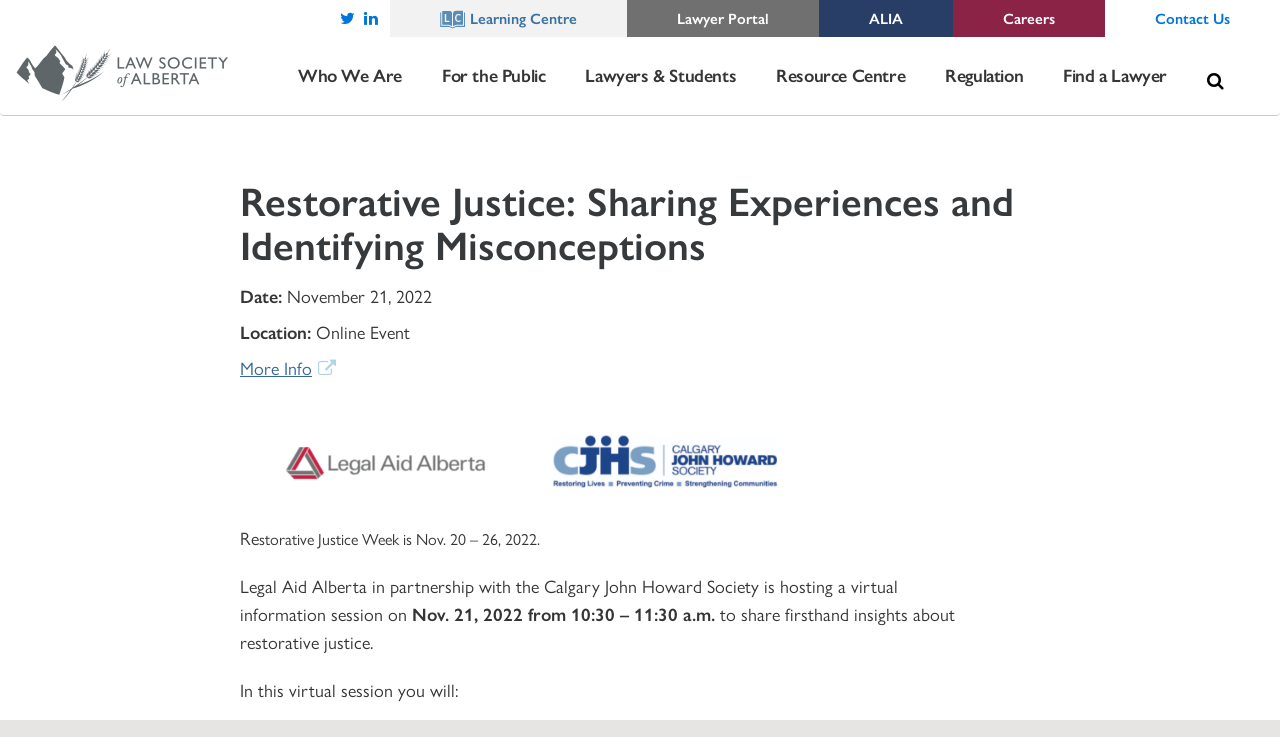

--- FILE ---
content_type: text/html; charset=UTF-8
request_url: https://www.lawsociety.ab.ca/event/restorative-justice-sharing-experiences-and-identifying-misconceptions/
body_size: 51283
content:

<!doctype html>
<html lang="en-US">
  <head>
    <meta charset="utf-8">
<script type="text/javascript">
/* <![CDATA[ */
var gform;gform||(document.addEventListener("gform_main_scripts_loaded",function(){gform.scriptsLoaded=!0}),document.addEventListener("gform/theme/scripts_loaded",function(){gform.themeScriptsLoaded=!0}),window.addEventListener("DOMContentLoaded",function(){gform.domLoaded=!0}),gform={domLoaded:!1,scriptsLoaded:!1,themeScriptsLoaded:!1,isFormEditor:()=>"function"==typeof InitializeEditor,callIfLoaded:function(o){return!(!gform.domLoaded||!gform.scriptsLoaded||!gform.themeScriptsLoaded&&!gform.isFormEditor()||(gform.isFormEditor()&&console.warn("The use of gform.initializeOnLoaded() is deprecated in the form editor context and will be removed in Gravity Forms 3.1."),o(),0))},initializeOnLoaded:function(o){gform.callIfLoaded(o)||(document.addEventListener("gform_main_scripts_loaded",()=>{gform.scriptsLoaded=!0,gform.callIfLoaded(o)}),document.addEventListener("gform/theme/scripts_loaded",()=>{gform.themeScriptsLoaded=!0,gform.callIfLoaded(o)}),window.addEventListener("DOMContentLoaded",()=>{gform.domLoaded=!0,gform.callIfLoaded(o)}))},hooks:{action:{},filter:{}},addAction:function(o,r,e,t){gform.addHook("action",o,r,e,t)},addFilter:function(o,r,e,t){gform.addHook("filter",o,r,e,t)},doAction:function(o){gform.doHook("action",o,arguments)},applyFilters:function(o){return gform.doHook("filter",o,arguments)},removeAction:function(o,r){gform.removeHook("action",o,r)},removeFilter:function(o,r,e){gform.removeHook("filter",o,r,e)},addHook:function(o,r,e,t,n){null==gform.hooks[o][r]&&(gform.hooks[o][r]=[]);var d=gform.hooks[o][r];null==n&&(n=r+"_"+d.length),gform.hooks[o][r].push({tag:n,callable:e,priority:t=null==t?10:t})},doHook:function(r,o,e){var t;if(e=Array.prototype.slice.call(e,1),null!=gform.hooks[r][o]&&((o=gform.hooks[r][o]).sort(function(o,r){return o.priority-r.priority}),o.forEach(function(o){"function"!=typeof(t=o.callable)&&(t=window[t]),"action"==r?t.apply(null,e):e[0]=t.apply(null,e)})),"filter"==r)return e[0]},removeHook:function(o,r,t,n){var e;null!=gform.hooks[o][r]&&(e=(e=gform.hooks[o][r]).filter(function(o,r,e){return!!(null!=n&&n!=o.tag||null!=t&&t!=o.priority)}),gform.hooks[o][r]=e)}});
/* ]]> */
</script>

    <meta http-equiv="x-ua-compatible" content="ie=edge">
    <meta name="viewport" content="width=device-width, initial-scale=1">

    <script>
    (function (m, a, z, e) {
    var s, t;
    try {
        t = m.sessionStorage.getItem('maze-us');
    } catch (err) {}
    
    if (!t) {
    t = new Date().getTime();
    try {
      m.sessionStorage.setItem('maze-us', t);
    } catch (err) {}
  }

  s = a.createElement('script');
  s.src = z + '?apiKey=' + e;
  s.async = true;
  a.getElementsByTagName('head')[0].appendChild(s);
  m.mazeUniversalSnippetApiKey = e;
})(window, document, 'https://snippet.maze.co/maze-universal-loader.js', '32fc3387-ce28-4848-b63b-e551703079c2');
</script>


    <!-- Google Analytics -->
    <script>
        (function (i, s, o, g, r, a, m) {
            i['GoogleAnalyticsObject'] = r;
            i[r] = i[r] || function () {
                    (i[r].q = i[r].q || []).push(arguments)
                }, i[r].l = 1 * new Date();
            a = s.createElement(o),
                m = s.getElementsByTagName(o)[0];
            a.async = 1;
            a.src = g;
            m.parentNode.insertBefore(a, m)
        })(window, document, 'script', 'https://www.google-analytics.com/analytics.js', 'ga');

        ga('create', 'UA-12068535-1', 'auto');
        ga('send', 'pageview');
    </script>
    <!-- End Google Analytics -->

    <!-- Google tag (gtag.js) -->
<script async src="https://www.googletagmanager.com/gtag/js?id=G-WEPFGJSHG5"></script>
<script>
  window.dataLayer = window.dataLayer || [];
  function gtag(){dataLayer.push(arguments);}
  gtag('js', new Date());

  gtag('config', 'G-WEPFGJSHG5');
 </script>



    <!-- Favicons -->
    <link rel="apple-touch-icon" sizes="180x180"
          href="https://www.lawsociety.ab.ca/wp-content/themes/law-society/assets/images/favicons/apple-touch-icon.png">
    <link rel="icon" type="image/png"
          href="https://www.lawsociety.ab.ca/wp-content/themes/law-society/assets/images/favicons/favicon-32x32.png" sizes="32x32">
    <link rel="icon" type="image/png"
          href="https://www.lawsociety.ab.ca/wp-content/themes/law-society/assets/images/favicons/favicon-16x16.png" sizes="16x16">
    <link rel="manifest" href="https://www.lawsociety.ab.ca/wp-content/themes/law-society/assets/images/favicons/manifest.json">
    <link rel="mask-icon"
          href="https://www.lawsociety.ab.ca/wp-content/themes/law-society/assets/images/favicons/safari-pinned-tab.svg">
    <link rel="shortcut icon" href="https://www.lawsociety.ab.ca/wp-content/themes/law-society/assets/images/favicons/favicon.ico">
    <meta name="msapplication-config"
          content="https://www.lawsociety.ab.ca/wp-content/themes/law-society/assets/images/favicons/browserconfig.xml" />
    <meta name="theme-color" content="#ffffff" />
    <meta name="description" content="A self governing body, acting as a regulator, to set the standards for Alberta lawyers. Includes news, and services for lawyers and for the public."/>

    <link rel="stylesheet" href="https://maxcdn.bootstrapcdn.com/font-awesome/4.6.3/css/font-awesome.min.css"
          type="text/css">

    <!-- Latest compiled and minified CSS -->
    <link rel="stylesheet" href="https://maxcdn.bootstrapcdn.com/bootstrap/3.3.7/css/bootstrap.min.css"
          integrity="sha384-BVYiiSIFeK1dGmJRAkycuHAHRg32OmUcww7on3RYdg4Va+PmSTsz/K68vbdEjh4u" crossorigin="anonymous">

    <style>
        .nav-primary nav li {
            opacity: 1;
            transition: opacity . s ease-in-out;
        }

        .top-links {
            opacity: 1;
        }

        .wf-loading .nav-primary nav li {
            opacity: 0;
        }

        .wf-loading .top-links {
            opacity: 0;
        }

        .content-page-text h2 {
            a opacity: 1;
            transform: translateY(0);
            -ms-transform: translateY(0);
            -webkit-transform: translateY(0);
            transition: transform .2s ease-in-out, opacity .2s ease-in-oUt;
            -webkit-transition: -webkit-transform .2s ease-in-out, opacity .2s ease-in-out;
        }

        .wf-loading .content-page-text h2 {
            opacity: 0;
            transform: translateY(-10px);
            -ms-transform: translateY(-10px);
            -webkit-transform: translateY(-10px);
        }

    </style>
    <script src='https://www.google.com/recaptcha/api.js'></script>
    <script src="https://use.typekit.net/ame7dni.js"></script>
    <script>try {
			Typekit.load({async: true});
		} catch (e) {
		}</script>
    <meta name='robots' content='index, follow, max-image-preview:large, max-snippet:-1, max-video-preview:-1' />

	<!-- This site is optimized with the Yoast SEO plugin v26.7 - https://yoast.com/wordpress/plugins/seo/ -->
	<title>Restorative Justice: Sharing Experiences and Identifying Misconceptions - Law Society of Alberta</title>
	<link rel="canonical" href="https://www.lawsociety.ab.ca/event/restorative-justice-sharing-experiences-and-identifying-misconceptions/" />
	<meta property="og:locale" content="en_US" />
	<meta property="og:type" content="article" />
	<meta property="og:title" content="Restorative Justice: Sharing Experiences and Identifying Misconceptions - Law Society of Alberta" />
	<meta property="og:description" content="Restorative Justice Week is Nov. 20 &#8211; 26, 2022. Legal Aid Alberta in partnership with the Calgary John Howard Society..." />
	<meta property="og:url" content="https://www.lawsociety.ab.ca/event/restorative-justice-sharing-experiences-and-identifying-misconceptions/" />
	<meta property="og:site_name" content="Law Society of Alberta" />
	<meta property="article:modified_time" content="2022-11-16T15:32:05+00:00" />
	<meta property="og:image" content="https://www.lawsociety.ab.ca/wp-content/uploads/2022/11/Legal-aid-ab-1-e1668612453147.png" />
	<meta name="twitter:card" content="summary_large_image" />
	<meta name="twitter:label1" content="Est. reading time" />
	<meta name="twitter:data1" content="1 minute" />
	<script type="application/ld+json" class="yoast-schema-graph">{"@context":"https://schema.org","@graph":[{"@type":"WebPage","@id":"https://www.lawsociety.ab.ca/event/restorative-justice-sharing-experiences-and-identifying-misconceptions/","url":"https://www.lawsociety.ab.ca/event/restorative-justice-sharing-experiences-and-identifying-misconceptions/","name":"Restorative Justice: Sharing Experiences and Identifying Misconceptions - Law Society of Alberta","isPartOf":{"@id":"https://www.lawsociety.ab.ca/#website"},"primaryImageOfPage":{"@id":"https://www.lawsociety.ab.ca/event/restorative-justice-sharing-experiences-and-identifying-misconceptions/#primaryimage"},"image":{"@id":"https://www.lawsociety.ab.ca/event/restorative-justice-sharing-experiences-and-identifying-misconceptions/#primaryimage"},"thumbnailUrl":"https://www.lawsociety.ab.ca/wp-content/uploads/2022/11/Legal-aid-ab-1-e1668612453147.png","datePublished":"2022-11-16T15:29:49+00:00","dateModified":"2022-11-16T15:32:05+00:00","breadcrumb":{"@id":"https://www.lawsociety.ab.ca/event/restorative-justice-sharing-experiences-and-identifying-misconceptions/#breadcrumb"},"inLanguage":"en-US","potentialAction":[{"@type":"ReadAction","target":["https://www.lawsociety.ab.ca/event/restorative-justice-sharing-experiences-and-identifying-misconceptions/"]}]},{"@type":"ImageObject","inLanguage":"en-US","@id":"https://www.lawsociety.ab.ca/event/restorative-justice-sharing-experiences-and-identifying-misconceptions/#primaryimage","url":"https://documents.lawsociety.ab.ca/wp-content/uploads/2022/11/16082720/Legal-aid-ab-1-e1668612453147.png","contentUrl":"https://documents.lawsociety.ab.ca/wp-content/uploads/2022/11/16082720/Legal-aid-ab-1-e1668612453147.png","width":816,"height":226},{"@type":"BreadcrumbList","@id":"https://www.lawsociety.ab.ca/event/restorative-justice-sharing-experiences-and-identifying-misconceptions/#breadcrumb","itemListElement":[{"@type":"ListItem","position":1,"name":"Home","item":"https://www.lawsociety.ab.ca/"},{"@type":"ListItem","position":2,"name":"Events","item":"https://www.lawsociety.ab.ca/event/"},{"@type":"ListItem","position":3,"name":"Restorative Justice: Sharing Experiences and Identifying Misconceptions"}]},{"@type":"WebSite","@id":"https://www.lawsociety.ab.ca/#website","url":"https://www.lawsociety.ab.ca/","name":"Law Society of Alberta","description":"","potentialAction":[{"@type":"SearchAction","target":{"@type":"EntryPoint","urlTemplate":"https://www.lawsociety.ab.ca/?s={search_term_string}"},"query-input":{"@type":"PropertyValueSpecification","valueRequired":true,"valueName":"search_term_string"}}],"inLanguage":"en-US"}]}</script>
	<!-- / Yoast SEO plugin. -->


<link rel='dns-prefetch' href='//www.lawsociety.ab.ca' />
<link rel='dns-prefetch' href='//maxcdn.bootstrapcdn.com' />
<link rel='dns-prefetch' href='//unpkg.com' />
<link rel='dns-prefetch' href='//www.google.com' />
<link rel="alternate" title="oEmbed (JSON)" type="application/json+oembed" href="https://www.lawsociety.ab.ca/wp-json/oembed/1.0/embed?url=https%3A%2F%2Fwww.lawsociety.ab.ca%2Fevent%2Frestorative-justice-sharing-experiences-and-identifying-misconceptions%2F" />
<link rel="alternate" title="oEmbed (XML)" type="text/xml+oembed" href="https://www.lawsociety.ab.ca/wp-json/oembed/1.0/embed?url=https%3A%2F%2Fwww.lawsociety.ab.ca%2Fevent%2Frestorative-justice-sharing-experiences-and-identifying-misconceptions%2F&#038;format=xml" />
<style id='wp-img-auto-sizes-contain-inline-css' type='text/css'>
img:is([sizes=auto i],[sizes^="auto," i]){contain-intrinsic-size:3000px 1500px}
/*# sourceURL=wp-img-auto-sizes-contain-inline-css */
</style>
<style id='wp-emoji-styles-inline-css' type='text/css'>

	img.wp-smiley, img.emoji {
		display: inline !important;
		border: none !important;
		box-shadow: none !important;
		height: 1em !important;
		width: 1em !important;
		margin: 0 0.07em !important;
		vertical-align: -0.1em !important;
		background: none !important;
		padding: 0 !important;
	}
/*# sourceURL=wp-emoji-styles-inline-css */
</style>
<link rel='stylesheet' id='wp-components-css' href='https://www.lawsociety.ab.ca/wp-includes/css/dist/components/style.min.css?ver=6.9' type='text/css' media='all' />
<link rel='stylesheet' id='wp-preferences-css' href='https://www.lawsociety.ab.ca/wp-includes/css/dist/preferences/style.min.css?ver=6.9' type='text/css' media='all' />
<link rel='stylesheet' id='wp-block-editor-css' href='https://www.lawsociety.ab.ca/wp-includes/css/dist/block-editor/style.min.css?ver=6.9' type='text/css' media='all' />
<link rel='stylesheet' id='popup-maker-block-library-style-css' href='https://www.lawsociety.ab.ca/wp-content/plugins/popup-maker/dist/packages/block-library-style.css?ver=dbea705cfafe089d65f1' type='text/css' media='all' />
<link rel='stylesheet' id='fancy-box-styles-css' href='https://www.lawsociety.ab.ca/wp-content/themes/law-society/assets/fancybox/source/jquery.fancybox.css?ver=6.9' type='text/css' media='all' />
<link rel='stylesheet' id='owlcarousel-css' href='https://www.lawsociety.ab.ca/wp-content/themes/law-society/assets/vendor/owl.carousel/dist/assets/owl.carousel.min.css?ver=6.9' type='text/css' media='all' />
<link rel='stylesheet' id='owlcarousel-theme-css' href='https://www.lawsociety.ab.ca/wp-content/themes/law-society/assets/vendor/owl.carousel/dist/assets/owl.theme.default.min.css?ver=6.9' type='text/css' media='all' />
<link rel='stylesheet' id='data_tables_styles-css' href='https://www.lawsociety.ab.ca/wp-content/themes/law-society/assets/vendor/datatables.net-bs/css/dataTables.bootstrap.min.css?ver=6.9' type='text/css' media='all' />
<link rel='stylesheet' id='slick-theme-css' href='https://www.lawsociety.ab.ca/wp-content/themes/law-society/assets/vendor/slick-carousel/slick/slick-theme.css?ver=6.9' type='text/css' media='all' />
<link rel='stylesheet' id='slick-css-css' href='https://www.lawsociety.ab.ca/wp-content/themes/law-society/assets/vendor/slick-carousel/slick/slick.css?ver=6.9' type='text/css' media='all' />
<link rel='stylesheet' id='gravity-forms-power-automate-css' href='https://www.lawsociety.ab.ca/wp-content/plugins/gravity-forms-power-automate/public/css/gravity-forms-power-automate-public.css?ver=1.2.0' type='text/css' media='all' />
<link rel='stylesheet' id='gforms_reset_css-css' href='https://www.lawsociety.ab.ca/wp-content/plugins/gravityforms/legacy/css/formreset.min.css?ver=2.9.25' type='text/css' media='all' />
<link rel='stylesheet' id='gforms_formsmain_css-css' href='https://www.lawsociety.ab.ca/wp-content/plugins/gravityforms/legacy/css/formsmain.min.css?ver=2.9.25' type='text/css' media='all' />
<link rel='stylesheet' id='gforms_ready_class_css-css' href='https://www.lawsociety.ab.ca/wp-content/plugins/gravityforms/legacy/css/readyclass.min.css?ver=2.9.25' type='text/css' media='all' />
<link rel='stylesheet' id='gforms_browsers_css-css' href='https://www.lawsociety.ab.ca/wp-content/plugins/gravityforms/legacy/css/browsers.min.css?ver=2.9.25' type='text/css' media='all' />
<link rel='stylesheet' id='popup-maker-site-css' href='//www.lawsociety.ab.ca/wp-content/uploads/pum/pum-site-styles.css?generated=1756402179&#038;ver=1.21.5' type='text/css' media='all' />
<link rel='stylesheet' id='shiftnav-css' href='https://www.lawsociety.ab.ca/wp-content/plugins/shiftnav-pro/pro/assets/css/shiftnav.min.css?ver=1.5.1' type='text/css' media='all' />
<link rel='stylesheet' id='ubermenu-css' href='https://www.lawsociety.ab.ca/wp-content/plugins/ubermenu/pro/assets/css/ubermenu.min.css?ver=3.8.5' type='text/css' media='all' />
<link rel='stylesheet' id='ubermenu-grey-white-css' href='https://www.lawsociety.ab.ca/wp-content/plugins/ubermenu/assets/css/skins/blackwhite.css?ver=6.9' type='text/css' media='all' />
<link rel='stylesheet' id='ubermenu-font-awesome-all-css' href='https://www.lawsociety.ab.ca/wp-content/plugins/ubermenu/assets/fontawesome/css/all.min.css?ver=6.9' type='text/css' media='all' />
<link rel='stylesheet' id='ubermenu-custom-stylesheet-css' href='https://www.lawsociety.ab.ca/wp-content/plugins/ubermenu/custom/custom.css?ver=3.8.5' type='text/css' media='all' />
<link rel='stylesheet' id='sage/css-css' href='https://www.lawsociety.ab.ca/wp-content/themes/law-society/dist/styles/main-6852eda00b.css' type='text/css' media='all' />
<link rel='stylesheet' id='shiftnav-font-awesome-css' href='https://www.lawsociety.ab.ca/wp-content/plugins/shiftnav-pro/assets/css/fontawesome/css/font-awesome.min.css?ver=1.5.1' type='text/css' media='all' />
<link rel='stylesheet' id='shiftnav-standard-dark-css' href='https://www.lawsociety.ab.ca/wp-content/plugins/shiftnav-pro/assets/css/skins/standard-dark.css?ver=1.5.1' type='text/css' media='all' />
<script type="text/javascript" src="https://www.lawsociety.ab.ca/wp-includes/js/jquery/jquery.min.js?ver=3.7.1" id="jquery-core-js"></script>
<script type="text/javascript" src="https://www.lawsociety.ab.ca/wp-includes/js/jquery/jquery-migrate.min.js?ver=3.4.1" id="jquery-migrate-js"></script>
<script type="text/javascript" src="https://www.lawsociety.ab.ca/wp-content/plugins/gravity-forms-power-automate/public/js/gravity-forms-power-automate-public.js?ver=1.2.0" id="gravity-forms-power-automate-js"></script>
<script type="text/javascript" defer='defer' src="https://www.lawsociety.ab.ca/wp-content/plugins/gravityforms/js/jquery.json.min.js?ver=2.9.25" id="gform_json-js"></script>
<script type="text/javascript" id="gform_gravityforms-js-extra">
/* <![CDATA[ */
var gf_legacy = {"is_legacy":"1"};
var gf_global = {"gf_currency_config":{"name":"Canadian Dollar","symbol_left":"$","symbol_right":"CAD","symbol_padding":" ","thousand_separator":",","decimal_separator":".","decimals":2,"code":"CAD"},"base_url":"https://www.lawsociety.ab.ca/wp-content/plugins/gravityforms","number_formats":[],"spinnerUrl":"https://www.lawsociety.ab.ca/wp-content/plugins/gravityforms/images/spinner.svg","version_hash":"36141cb2a43aad3ab44cef8ac8ca24ec","strings":{"newRowAdded":"New row added.","rowRemoved":"Row removed","formSaved":"The form has been saved.  The content contains the link to return and complete the form."}};
var gf_legacy = {"is_legacy":"1"};
var gf_global = {"gf_currency_config":{"name":"Canadian Dollar","symbol_left":"$","symbol_right":"CAD","symbol_padding":" ","thousand_separator":",","decimal_separator":".","decimals":2,"code":"CAD"},"base_url":"https://www.lawsociety.ab.ca/wp-content/plugins/gravityforms","number_formats":[],"spinnerUrl":"https://www.lawsociety.ab.ca/wp-content/plugins/gravityforms/images/spinner.svg","version_hash":"36141cb2a43aad3ab44cef8ac8ca24ec","strings":{"newRowAdded":"New row added.","rowRemoved":"Row removed","formSaved":"The form has been saved.  The content contains the link to return and complete the form."}};
var gf_legacy = {"is_legacy":"1"};
var gf_global = {"gf_currency_config":{"name":"Canadian Dollar","symbol_left":"$","symbol_right":"CAD","symbol_padding":" ","thousand_separator":",","decimal_separator":".","decimals":2,"code":"CAD"},"base_url":"https://www.lawsociety.ab.ca/wp-content/plugins/gravityforms","number_formats":[],"spinnerUrl":"https://www.lawsociety.ab.ca/wp-content/plugins/gravityforms/images/spinner.svg","version_hash":"36141cb2a43aad3ab44cef8ac8ca24ec","strings":{"newRowAdded":"New row added.","rowRemoved":"Row removed","formSaved":"The form has been saved.  The content contains the link to return and complete the form."}};
var gf_legacy = {"is_legacy":"1"};
var gf_global = {"gf_currency_config":{"name":"Canadian Dollar","symbol_left":"$","symbol_right":"CAD","symbol_padding":" ","thousand_separator":",","decimal_separator":".","decimals":2,"code":"CAD"},"base_url":"https://www.lawsociety.ab.ca/wp-content/plugins/gravityforms","number_formats":[],"spinnerUrl":"https://www.lawsociety.ab.ca/wp-content/plugins/gravityforms/images/spinner.svg","version_hash":"36141cb2a43aad3ab44cef8ac8ca24ec","strings":{"newRowAdded":"New row added.","rowRemoved":"Row removed","formSaved":"The form has been saved.  The content contains the link to return and complete the form."}};
var gf_legacy = {"is_legacy":"1"};
var gf_global = {"gf_currency_config":{"name":"Canadian Dollar","symbol_left":"$","symbol_right":"CAD","symbol_padding":" ","thousand_separator":",","decimal_separator":".","decimals":2,"code":"CAD"},"base_url":"https://www.lawsociety.ab.ca/wp-content/plugins/gravityforms","number_formats":[],"spinnerUrl":"https://www.lawsociety.ab.ca/wp-content/plugins/gravityforms/images/spinner.svg","version_hash":"36141cb2a43aad3ab44cef8ac8ca24ec","strings":{"newRowAdded":"New row added.","rowRemoved":"Row removed","formSaved":"The form has been saved.  The content contains the link to return and complete the form."}};
var gf_legacy = {"is_legacy":"1"};
var gf_global = {"gf_currency_config":{"name":"Canadian Dollar","symbol_left":"$","symbol_right":"CAD","symbol_padding":" ","thousand_separator":",","decimal_separator":".","decimals":2,"code":"CAD"},"base_url":"https://www.lawsociety.ab.ca/wp-content/plugins/gravityforms","number_formats":[],"spinnerUrl":"https://www.lawsociety.ab.ca/wp-content/plugins/gravityforms/images/spinner.svg","version_hash":"36141cb2a43aad3ab44cef8ac8ca24ec","strings":{"newRowAdded":"New row added.","rowRemoved":"Row removed","formSaved":"The form has been saved.  The content contains the link to return and complete the form."}};
var gf_legacy = {"is_legacy":"1"};
var gf_global = {"gf_currency_config":{"name":"Canadian Dollar","symbol_left":"$","symbol_right":"CAD","symbol_padding":" ","thousand_separator":",","decimal_separator":".","decimals":2,"code":"CAD"},"base_url":"https://www.lawsociety.ab.ca/wp-content/plugins/gravityforms","number_formats":[],"spinnerUrl":"https://www.lawsociety.ab.ca/wp-content/plugins/gravityforms/images/spinner.svg","version_hash":"36141cb2a43aad3ab44cef8ac8ca24ec","strings":{"newRowAdded":"New row added.","rowRemoved":"Row removed","formSaved":"The form has been saved.  The content contains the link to return and complete the form."}};
var gf_legacy = {"is_legacy":"1"};
var gf_global = {"gf_currency_config":{"name":"Canadian Dollar","symbol_left":"$","symbol_right":"CAD","symbol_padding":" ","thousand_separator":",","decimal_separator":".","decimals":2,"code":"CAD"},"base_url":"https://www.lawsociety.ab.ca/wp-content/plugins/gravityforms","number_formats":[],"spinnerUrl":"https://www.lawsociety.ab.ca/wp-content/plugins/gravityforms/images/spinner.svg","version_hash":"36141cb2a43aad3ab44cef8ac8ca24ec","strings":{"newRowAdded":"New row added.","rowRemoved":"Row removed","formSaved":"The form has been saved.  The content contains the link to return and complete the form."}};
var gf_legacy = {"is_legacy":"1"};
var gf_global = {"gf_currency_config":{"name":"Canadian Dollar","symbol_left":"$","symbol_right":"CAD","symbol_padding":" ","thousand_separator":",","decimal_separator":".","decimals":2,"code":"CAD"},"base_url":"https://www.lawsociety.ab.ca/wp-content/plugins/gravityforms","number_formats":[],"spinnerUrl":"https://www.lawsociety.ab.ca/wp-content/plugins/gravityforms/images/spinner.svg","version_hash":"36141cb2a43aad3ab44cef8ac8ca24ec","strings":{"newRowAdded":"New row added.","rowRemoved":"Row removed","formSaved":"The form has been saved.  The content contains the link to return and complete the form."}};
var gf_legacy = {"is_legacy":"1"};
var gf_global = {"gf_currency_config":{"name":"Canadian Dollar","symbol_left":"$","symbol_right":"CAD","symbol_padding":" ","thousand_separator":",","decimal_separator":".","decimals":2,"code":"CAD"},"base_url":"https://www.lawsociety.ab.ca/wp-content/plugins/gravityforms","number_formats":[],"spinnerUrl":"https://www.lawsociety.ab.ca/wp-content/plugins/gravityforms/images/spinner.svg","version_hash":"36141cb2a43aad3ab44cef8ac8ca24ec","strings":{"newRowAdded":"New row added.","rowRemoved":"Row removed","formSaved":"The form has been saved.  The content contains the link to return and complete the form."}};
var gf_legacy = {"is_legacy":"1"};
var gf_global = {"gf_currency_config":{"name":"Canadian Dollar","symbol_left":"$","symbol_right":"CAD","symbol_padding":" ","thousand_separator":",","decimal_separator":".","decimals":2,"code":"CAD"},"base_url":"https://www.lawsociety.ab.ca/wp-content/plugins/gravityforms","number_formats":[],"spinnerUrl":"https://www.lawsociety.ab.ca/wp-content/plugins/gravityforms/images/spinner.svg","version_hash":"36141cb2a43aad3ab44cef8ac8ca24ec","strings":{"newRowAdded":"New row added.","rowRemoved":"Row removed","formSaved":"The form has been saved.  The content contains the link to return and complete the form."}};
var gf_legacy = {"is_legacy":"1"};
var gf_global = {"gf_currency_config":{"name":"Canadian Dollar","symbol_left":"$","symbol_right":"CAD","symbol_padding":" ","thousand_separator":",","decimal_separator":".","decimals":2,"code":"CAD"},"base_url":"https://www.lawsociety.ab.ca/wp-content/plugins/gravityforms","number_formats":[],"spinnerUrl":"https://www.lawsociety.ab.ca/wp-content/plugins/gravityforms/images/spinner.svg","version_hash":"36141cb2a43aad3ab44cef8ac8ca24ec","strings":{"newRowAdded":"New row added.","rowRemoved":"Row removed","formSaved":"The form has been saved.  The content contains the link to return and complete the form."}};
var gf_legacy = {"is_legacy":"1"};
var gf_global = {"gf_currency_config":{"name":"Canadian Dollar","symbol_left":"$","symbol_right":"CAD","symbol_padding":" ","thousand_separator":",","decimal_separator":".","decimals":2,"code":"CAD"},"base_url":"https://www.lawsociety.ab.ca/wp-content/plugins/gravityforms","number_formats":[],"spinnerUrl":"https://www.lawsociety.ab.ca/wp-content/plugins/gravityforms/images/spinner.svg","version_hash":"36141cb2a43aad3ab44cef8ac8ca24ec","strings":{"newRowAdded":"New row added.","rowRemoved":"Row removed","formSaved":"The form has been saved.  The content contains the link to return and complete the form."}};
var gf_legacy = {"is_legacy":"1"};
var gf_global = {"gf_currency_config":{"name":"Canadian Dollar","symbol_left":"$","symbol_right":"CAD","symbol_padding":" ","thousand_separator":",","decimal_separator":".","decimals":2,"code":"CAD"},"base_url":"https://www.lawsociety.ab.ca/wp-content/plugins/gravityforms","number_formats":[],"spinnerUrl":"https://www.lawsociety.ab.ca/wp-content/plugins/gravityforms/images/spinner.svg","version_hash":"36141cb2a43aad3ab44cef8ac8ca24ec","strings":{"newRowAdded":"New row added.","rowRemoved":"Row removed","formSaved":"The form has been saved.  The content contains the link to return and complete the form."}};
var gf_global = {"gf_currency_config":{"name":"Canadian Dollar","symbol_left":"$","symbol_right":"CAD","symbol_padding":" ","thousand_separator":",","decimal_separator":".","decimals":2,"code":"CAD"},"base_url":"https://www.lawsociety.ab.ca/wp-content/plugins/gravityforms","number_formats":[],"spinnerUrl":"https://www.lawsociety.ab.ca/wp-content/plugins/gravityforms/images/spinner.svg","version_hash":"36141cb2a43aad3ab44cef8ac8ca24ec","strings":{"newRowAdded":"New row added.","rowRemoved":"Row removed","formSaved":"The form has been saved.  The content contains the link to return and complete the form."}};
var gf_global = {"gf_currency_config":{"name":"Canadian Dollar","symbol_left":"$","symbol_right":"CAD","symbol_padding":" ","thousand_separator":",","decimal_separator":".","decimals":2,"code":"CAD"},"base_url":"https://www.lawsociety.ab.ca/wp-content/plugins/gravityforms","number_formats":[],"spinnerUrl":"https://www.lawsociety.ab.ca/wp-content/plugins/gravityforms/images/spinner.svg","version_hash":"36141cb2a43aad3ab44cef8ac8ca24ec","strings":{"newRowAdded":"New row added.","rowRemoved":"Row removed","formSaved":"The form has been saved.  The content contains the link to return and complete the form."}};
var gf_global = {"gf_currency_config":{"name":"Canadian Dollar","symbol_left":"$","symbol_right":"CAD","symbol_padding":" ","thousand_separator":",","decimal_separator":".","decimals":2,"code":"CAD"},"base_url":"https://www.lawsociety.ab.ca/wp-content/plugins/gravityforms","number_formats":[],"spinnerUrl":"https://www.lawsociety.ab.ca/wp-content/plugins/gravityforms/images/spinner.svg","version_hash":"36141cb2a43aad3ab44cef8ac8ca24ec","strings":{"newRowAdded":"New row added.","rowRemoved":"Row removed","formSaved":"The form has been saved.  The content contains the link to return and complete the form."}};
var gf_global = {"gf_currency_config":{"name":"Canadian Dollar","symbol_left":"$","symbol_right":"CAD","symbol_padding":" ","thousand_separator":",","decimal_separator":".","decimals":2,"code":"CAD"},"base_url":"https://www.lawsociety.ab.ca/wp-content/plugins/gravityforms","number_formats":[],"spinnerUrl":"https://www.lawsociety.ab.ca/wp-content/plugins/gravityforms/images/spinner.svg","version_hash":"36141cb2a43aad3ab44cef8ac8ca24ec","strings":{"newRowAdded":"New row added.","rowRemoved":"Row removed","formSaved":"The form has been saved.  The content contains the link to return and complete the form."}};
var gf_legacy = {"is_legacy":"1"};
var gf_global = {"gf_currency_config":{"name":"Canadian Dollar","symbol_left":"$","symbol_right":"CAD","symbol_padding":" ","thousand_separator":",","decimal_separator":".","decimals":2,"code":"CAD"},"base_url":"https://www.lawsociety.ab.ca/wp-content/plugins/gravityforms","number_formats":[],"spinnerUrl":"https://www.lawsociety.ab.ca/wp-content/plugins/gravityforms/images/spinner.svg","version_hash":"36141cb2a43aad3ab44cef8ac8ca24ec","strings":{"newRowAdded":"New row added.","rowRemoved":"Row removed","formSaved":"The form has been saved.  The content contains the link to return and complete the form."}};
var gf_legacy = {"is_legacy":"1"};
var gf_global = {"gf_currency_config":{"name":"Canadian Dollar","symbol_left":"$","symbol_right":"CAD","symbol_padding":" ","thousand_separator":",","decimal_separator":".","decimals":2,"code":"CAD"},"base_url":"https://www.lawsociety.ab.ca/wp-content/plugins/gravityforms","number_formats":[],"spinnerUrl":"https://www.lawsociety.ab.ca/wp-content/plugins/gravityforms/images/spinner.svg","version_hash":"36141cb2a43aad3ab44cef8ac8ca24ec","strings":{"newRowAdded":"New row added.","rowRemoved":"Row removed","formSaved":"The form has been saved.  The content contains the link to return and complete the form."}};
var gf_legacy = {"is_legacy":"1"};
var gf_global = {"gf_currency_config":{"name":"Canadian Dollar","symbol_left":"$","symbol_right":"CAD","symbol_padding":" ","thousand_separator":",","decimal_separator":".","decimals":2,"code":"CAD"},"base_url":"https://www.lawsociety.ab.ca/wp-content/plugins/gravityforms","number_formats":[],"spinnerUrl":"https://www.lawsociety.ab.ca/wp-content/plugins/gravityforms/images/spinner.svg","version_hash":"36141cb2a43aad3ab44cef8ac8ca24ec","strings":{"newRowAdded":"New row added.","rowRemoved":"Row removed","formSaved":"The form has been saved.  The content contains the link to return and complete the form."}};
var gf_legacy = {"is_legacy":"1"};
var gf_global = {"gf_currency_config":{"name":"Canadian Dollar","symbol_left":"$","symbol_right":"CAD","symbol_padding":" ","thousand_separator":",","decimal_separator":".","decimals":2,"code":"CAD"},"base_url":"https://www.lawsociety.ab.ca/wp-content/plugins/gravityforms","number_formats":[],"spinnerUrl":"https://www.lawsociety.ab.ca/wp-content/plugins/gravityforms/images/spinner.svg","version_hash":"36141cb2a43aad3ab44cef8ac8ca24ec","strings":{"newRowAdded":"New row added.","rowRemoved":"Row removed","formSaved":"The form has been saved.  The content contains the link to return and complete the form."}};
var gf_legacy = {"is_legacy":"1"};
var gf_global = {"gf_currency_config":{"name":"Canadian Dollar","symbol_left":"$","symbol_right":"CAD","symbol_padding":" ","thousand_separator":",","decimal_separator":".","decimals":2,"code":"CAD"},"base_url":"https://www.lawsociety.ab.ca/wp-content/plugins/gravityforms","number_formats":[],"spinnerUrl":"https://www.lawsociety.ab.ca/wp-content/plugins/gravityforms/images/spinner.svg","version_hash":"36141cb2a43aad3ab44cef8ac8ca24ec","strings":{"newRowAdded":"New row added.","rowRemoved":"Row removed","formSaved":"The form has been saved.  The content contains the link to return and complete the form."}};
var gf_legacy = {"is_legacy":"1"};
var gf_global = {"gf_currency_config":{"name":"Canadian Dollar","symbol_left":"$","symbol_right":"CAD","symbol_padding":" ","thousand_separator":",","decimal_separator":".","decimals":2,"code":"CAD"},"base_url":"https://www.lawsociety.ab.ca/wp-content/plugins/gravityforms","number_formats":[],"spinnerUrl":"https://www.lawsociety.ab.ca/wp-content/plugins/gravityforms/images/spinner.svg","version_hash":"36141cb2a43aad3ab44cef8ac8ca24ec","strings":{"newRowAdded":"New row added.","rowRemoved":"Row removed","formSaved":"The form has been saved.  The content contains the link to return and complete the form."}};
var gf_legacy = {"is_legacy":"1"};
var gf_global = {"gf_currency_config":{"name":"Canadian Dollar","symbol_left":"$","symbol_right":"CAD","symbol_padding":" ","thousand_separator":",","decimal_separator":".","decimals":2,"code":"CAD"},"base_url":"https://www.lawsociety.ab.ca/wp-content/plugins/gravityforms","number_formats":[],"spinnerUrl":"https://www.lawsociety.ab.ca/wp-content/plugins/gravityforms/images/spinner.svg","version_hash":"36141cb2a43aad3ab44cef8ac8ca24ec","strings":{"newRowAdded":"New row added.","rowRemoved":"Row removed","formSaved":"The form has been saved.  The content contains the link to return and complete the form."}};
var gf_legacy = {"is_legacy":"1"};
var gf_global = {"gf_currency_config":{"name":"Canadian Dollar","symbol_left":"$","symbol_right":"CAD","symbol_padding":" ","thousand_separator":",","decimal_separator":".","decimals":2,"code":"CAD"},"base_url":"https://www.lawsociety.ab.ca/wp-content/plugins/gravityforms","number_formats":[],"spinnerUrl":"https://www.lawsociety.ab.ca/wp-content/plugins/gravityforms/images/spinner.svg","version_hash":"36141cb2a43aad3ab44cef8ac8ca24ec","strings":{"newRowAdded":"New row added.","rowRemoved":"Row removed","formSaved":"The form has been saved.  The content contains the link to return and complete the form."}};
var gf_legacy = {"is_legacy":"1"};
var gf_global = {"gf_currency_config":{"name":"Canadian Dollar","symbol_left":"$","symbol_right":"CAD","symbol_padding":" ","thousand_separator":",","decimal_separator":".","decimals":2,"code":"CAD"},"base_url":"https://www.lawsociety.ab.ca/wp-content/plugins/gravityforms","number_formats":[],"spinnerUrl":"https://www.lawsociety.ab.ca/wp-content/plugins/gravityforms/images/spinner.svg","version_hash":"36141cb2a43aad3ab44cef8ac8ca24ec","strings":{"newRowAdded":"New row added.","rowRemoved":"Row removed","formSaved":"The form has been saved.  The content contains the link to return and complete the form."}};
var gf_legacy = {"is_legacy":"1"};
var gf_global = {"gf_currency_config":{"name":"Canadian Dollar","symbol_left":"$","symbol_right":"CAD","symbol_padding":" ","thousand_separator":",","decimal_separator":".","decimals":2,"code":"CAD"},"base_url":"https://www.lawsociety.ab.ca/wp-content/plugins/gravityforms","number_formats":[],"spinnerUrl":"https://www.lawsociety.ab.ca/wp-content/plugins/gravityforms/images/spinner.svg","version_hash":"36141cb2a43aad3ab44cef8ac8ca24ec","strings":{"newRowAdded":"New row added.","rowRemoved":"Row removed","formSaved":"The form has been saved.  The content contains the link to return and complete the form."}};
var gf_legacy = {"is_legacy":"1"};
var gf_global = {"gf_currency_config":{"name":"Canadian Dollar","symbol_left":"$","symbol_right":"CAD","symbol_padding":" ","thousand_separator":",","decimal_separator":".","decimals":2,"code":"CAD"},"base_url":"https://www.lawsociety.ab.ca/wp-content/plugins/gravityforms","number_formats":[],"spinnerUrl":"https://www.lawsociety.ab.ca/wp-content/plugins/gravityforms/images/spinner.svg","version_hash":"36141cb2a43aad3ab44cef8ac8ca24ec","strings":{"newRowAdded":"New row added.","rowRemoved":"Row removed","formSaved":"The form has been saved.  The content contains the link to return and complete the form."}};
var gf_legacy = {"is_legacy":"1"};
var gf_global = {"gf_currency_config":{"name":"Canadian Dollar","symbol_left":"$","symbol_right":"CAD","symbol_padding":" ","thousand_separator":",","decimal_separator":".","decimals":2,"code":"CAD"},"base_url":"https://www.lawsociety.ab.ca/wp-content/plugins/gravityforms","number_formats":[],"spinnerUrl":"https://www.lawsociety.ab.ca/wp-content/plugins/gravityforms/images/spinner.svg","version_hash":"36141cb2a43aad3ab44cef8ac8ca24ec","strings":{"newRowAdded":"New row added.","rowRemoved":"Row removed","formSaved":"The form has been saved.  The content contains the link to return and complete the form."}};
var gf_legacy = {"is_legacy":"1"};
var gf_global = {"gf_currency_config":{"name":"Canadian Dollar","symbol_left":"$","symbol_right":"CAD","symbol_padding":" ","thousand_separator":",","decimal_separator":".","decimals":2,"code":"CAD"},"base_url":"https://www.lawsociety.ab.ca/wp-content/plugins/gravityforms","number_formats":[],"spinnerUrl":"https://www.lawsociety.ab.ca/wp-content/plugins/gravityforms/images/spinner.svg","version_hash":"36141cb2a43aad3ab44cef8ac8ca24ec","strings":{"newRowAdded":"New row added.","rowRemoved":"Row removed","formSaved":"The form has been saved.  The content contains the link to return and complete the form."}};
var gf_legacy = {"is_legacy":"1"};
var gf_global = {"gf_currency_config":{"name":"Canadian Dollar","symbol_left":"$","symbol_right":"CAD","symbol_padding":" ","thousand_separator":",","decimal_separator":".","decimals":2,"code":"CAD"},"base_url":"https://www.lawsociety.ab.ca/wp-content/plugins/gravityforms","number_formats":[],"spinnerUrl":"https://www.lawsociety.ab.ca/wp-content/plugins/gravityforms/images/spinner.svg","version_hash":"36141cb2a43aad3ab44cef8ac8ca24ec","strings":{"newRowAdded":"New row added.","rowRemoved":"Row removed","formSaved":"The form has been saved.  The content contains the link to return and complete the form."}};
var gf_legacy = {"is_legacy":"1"};
var gf_global = {"gf_currency_config":{"name":"Canadian Dollar","symbol_left":"$","symbol_right":"CAD","symbol_padding":" ","thousand_separator":",","decimal_separator":".","decimals":2,"code":"CAD"},"base_url":"https://www.lawsociety.ab.ca/wp-content/plugins/gravityforms","number_formats":[],"spinnerUrl":"https://www.lawsociety.ab.ca/wp-content/plugins/gravityforms/images/spinner.svg","version_hash":"36141cb2a43aad3ab44cef8ac8ca24ec","strings":{"newRowAdded":"New row added.","rowRemoved":"Row removed","formSaved":"The form has been saved.  The content contains the link to return and complete the form."}};
var gf_legacy = {"is_legacy":"1"};
var gf_global = {"gf_currency_config":{"name":"Canadian Dollar","symbol_left":"$","symbol_right":"CAD","symbol_padding":" ","thousand_separator":",","decimal_separator":".","decimals":2,"code":"CAD"},"base_url":"https://www.lawsociety.ab.ca/wp-content/plugins/gravityforms","number_formats":[],"spinnerUrl":"https://www.lawsociety.ab.ca/wp-content/plugins/gravityforms/images/spinner.svg","version_hash":"36141cb2a43aad3ab44cef8ac8ca24ec","strings":{"newRowAdded":"New row added.","rowRemoved":"Row removed","formSaved":"The form has been saved.  The content contains the link to return and complete the form."}};
var gf_legacy = {"is_legacy":"1"};
var gf_global = {"gf_currency_config":{"name":"Canadian Dollar","symbol_left":"$","symbol_right":"CAD","symbol_padding":" ","thousand_separator":",","decimal_separator":".","decimals":2,"code":"CAD"},"base_url":"https://www.lawsociety.ab.ca/wp-content/plugins/gravityforms","number_formats":[],"spinnerUrl":"https://www.lawsociety.ab.ca/wp-content/plugins/gravityforms/images/spinner.svg","version_hash":"36141cb2a43aad3ab44cef8ac8ca24ec","strings":{"newRowAdded":"New row added.","rowRemoved":"Row removed","formSaved":"The form has been saved.  The content contains the link to return and complete the form."}};
var gf_legacy = {"is_legacy":"1"};
var gf_global = {"gf_currency_config":{"name":"Canadian Dollar","symbol_left":"$","symbol_right":"CAD","symbol_padding":" ","thousand_separator":",","decimal_separator":".","decimals":2,"code":"CAD"},"base_url":"https://www.lawsociety.ab.ca/wp-content/plugins/gravityforms","number_formats":[],"spinnerUrl":"https://www.lawsociety.ab.ca/wp-content/plugins/gravityforms/images/spinner.svg","version_hash":"36141cb2a43aad3ab44cef8ac8ca24ec","strings":{"newRowAdded":"New row added.","rowRemoved":"Row removed","formSaved":"The form has been saved.  The content contains the link to return and complete the form."}};
var gf_legacy = {"is_legacy":"1"};
var gf_global = {"gf_currency_config":{"name":"Canadian Dollar","symbol_left":"$","symbol_right":"CAD","symbol_padding":" ","thousand_separator":",","decimal_separator":".","decimals":2,"code":"CAD"},"base_url":"https://www.lawsociety.ab.ca/wp-content/plugins/gravityforms","number_formats":[],"spinnerUrl":"https://www.lawsociety.ab.ca/wp-content/plugins/gravityforms/images/spinner.svg","version_hash":"36141cb2a43aad3ab44cef8ac8ca24ec","strings":{"newRowAdded":"New row added.","rowRemoved":"Row removed","formSaved":"The form has been saved.  The content contains the link to return and complete the form."}};
var gf_legacy = {"is_legacy":"1"};
var gf_global = {"gf_currency_config":{"name":"Canadian Dollar","symbol_left":"$","symbol_right":"CAD","symbol_padding":" ","thousand_separator":",","decimal_separator":".","decimals":2,"code":"CAD"},"base_url":"https://www.lawsociety.ab.ca/wp-content/plugins/gravityforms","number_formats":[],"spinnerUrl":"https://www.lawsociety.ab.ca/wp-content/plugins/gravityforms/images/spinner.svg","version_hash":"36141cb2a43aad3ab44cef8ac8ca24ec","strings":{"newRowAdded":"New row added.","rowRemoved":"Row removed","formSaved":"The form has been saved.  The content contains the link to return and complete the form."}};
var gf_legacy = {"is_legacy":"1"};
var gf_global = {"gf_currency_config":{"name":"Canadian Dollar","symbol_left":"$","symbol_right":"CAD","symbol_padding":" ","thousand_separator":",","decimal_separator":".","decimals":2,"code":"CAD"},"base_url":"https://www.lawsociety.ab.ca/wp-content/plugins/gravityforms","number_formats":[],"spinnerUrl":"https://www.lawsociety.ab.ca/wp-content/plugins/gravityforms/images/spinner.svg","version_hash":"36141cb2a43aad3ab44cef8ac8ca24ec","strings":{"newRowAdded":"New row added.","rowRemoved":"Row removed","formSaved":"The form has been saved.  The content contains the link to return and complete the form."}};
var gf_legacy = {"is_legacy":"1"};
var gf_global = {"gf_currency_config":{"name":"Canadian Dollar","symbol_left":"$","symbol_right":"CAD","symbol_padding":" ","thousand_separator":",","decimal_separator":".","decimals":2,"code":"CAD"},"base_url":"https://www.lawsociety.ab.ca/wp-content/plugins/gravityforms","number_formats":[],"spinnerUrl":"https://www.lawsociety.ab.ca/wp-content/plugins/gravityforms/images/spinner.svg","version_hash":"36141cb2a43aad3ab44cef8ac8ca24ec","strings":{"newRowAdded":"New row added.","rowRemoved":"Row removed","formSaved":"The form has been saved.  The content contains the link to return and complete the form."}};
var gf_legacy = {"is_legacy":"1"};
var gf_global = {"gf_currency_config":{"name":"Canadian Dollar","symbol_left":"$","symbol_right":"CAD","symbol_padding":" ","thousand_separator":",","decimal_separator":".","decimals":2,"code":"CAD"},"base_url":"https://www.lawsociety.ab.ca/wp-content/plugins/gravityforms","number_formats":[],"spinnerUrl":"https://www.lawsociety.ab.ca/wp-content/plugins/gravityforms/images/spinner.svg","version_hash":"36141cb2a43aad3ab44cef8ac8ca24ec","strings":{"newRowAdded":"New row added.","rowRemoved":"Row removed","formSaved":"The form has been saved.  The content contains the link to return and complete the form."}};
var gf_legacy = {"is_legacy":"1"};
var gf_global = {"gf_currency_config":{"name":"Canadian Dollar","symbol_left":"$","symbol_right":"CAD","symbol_padding":" ","thousand_separator":",","decimal_separator":".","decimals":2,"code":"CAD"},"base_url":"https://www.lawsociety.ab.ca/wp-content/plugins/gravityforms","number_formats":[],"spinnerUrl":"https://www.lawsociety.ab.ca/wp-content/plugins/gravityforms/images/spinner.svg","version_hash":"36141cb2a43aad3ab44cef8ac8ca24ec","strings":{"newRowAdded":"New row added.","rowRemoved":"Row removed","formSaved":"The form has been saved.  The content contains the link to return and complete the form."}};
var gf_legacy = {"is_legacy":"1"};
var gf_global = {"gf_currency_config":{"name":"Canadian Dollar","symbol_left":"$","symbol_right":"CAD","symbol_padding":" ","thousand_separator":",","decimal_separator":".","decimals":2,"code":"CAD"},"base_url":"https://www.lawsociety.ab.ca/wp-content/plugins/gravityforms","number_formats":[],"spinnerUrl":"https://www.lawsociety.ab.ca/wp-content/plugins/gravityforms/images/spinner.svg","version_hash":"36141cb2a43aad3ab44cef8ac8ca24ec","strings":{"newRowAdded":"New row added.","rowRemoved":"Row removed","formSaved":"The form has been saved.  The content contains the link to return and complete the form."}};
var gf_legacy = {"is_legacy":"1"};
var gf_global = {"gf_currency_config":{"name":"Canadian Dollar","symbol_left":"$","symbol_right":"CAD","symbol_padding":" ","thousand_separator":",","decimal_separator":".","decimals":2,"code":"CAD"},"base_url":"https://www.lawsociety.ab.ca/wp-content/plugins/gravityforms","number_formats":[],"spinnerUrl":"https://www.lawsociety.ab.ca/wp-content/plugins/gravityforms/images/spinner.svg","version_hash":"36141cb2a43aad3ab44cef8ac8ca24ec","strings":{"newRowAdded":"New row added.","rowRemoved":"Row removed","formSaved":"The form has been saved.  The content contains the link to return and complete the form."}};
var gf_legacy = {"is_legacy":"1"};
var gf_global = {"gf_currency_config":{"name":"Canadian Dollar","symbol_left":"$","symbol_right":"CAD","symbol_padding":" ","thousand_separator":",","decimal_separator":".","decimals":2,"code":"CAD"},"base_url":"https://www.lawsociety.ab.ca/wp-content/plugins/gravityforms","number_formats":[],"spinnerUrl":"https://www.lawsociety.ab.ca/wp-content/plugins/gravityforms/images/spinner.svg","version_hash":"36141cb2a43aad3ab44cef8ac8ca24ec","strings":{"newRowAdded":"New row added.","rowRemoved":"Row removed","formSaved":"The form has been saved.  The content contains the link to return and complete the form."}};
var gf_legacy = {"is_legacy":"1"};
var gf_global = {"gf_currency_config":{"name":"Canadian Dollar","symbol_left":"$","symbol_right":"CAD","symbol_padding":" ","thousand_separator":",","decimal_separator":".","decimals":2,"code":"CAD"},"base_url":"https://www.lawsociety.ab.ca/wp-content/plugins/gravityforms","number_formats":[],"spinnerUrl":"https://www.lawsociety.ab.ca/wp-content/plugins/gravityforms/images/spinner.svg","version_hash":"36141cb2a43aad3ab44cef8ac8ca24ec","strings":{"newRowAdded":"New row added.","rowRemoved":"Row removed","formSaved":"The form has been saved.  The content contains the link to return and complete the form."}};
var gf_legacy = {"is_legacy":"1"};
var gf_global = {"gf_currency_config":{"name":"Canadian Dollar","symbol_left":"$","symbol_right":"CAD","symbol_padding":" ","thousand_separator":",","decimal_separator":".","decimals":2,"code":"CAD"},"base_url":"https://www.lawsociety.ab.ca/wp-content/plugins/gravityforms","number_formats":[],"spinnerUrl":"https://www.lawsociety.ab.ca/wp-content/plugins/gravityforms/images/spinner.svg","version_hash":"36141cb2a43aad3ab44cef8ac8ca24ec","strings":{"newRowAdded":"New row added.","rowRemoved":"Row removed","formSaved":"The form has been saved.  The content contains the link to return and complete the form."}};
var gf_legacy = {"is_legacy":"1"};
var gf_global = {"gf_currency_config":{"name":"Canadian Dollar","symbol_left":"$","symbol_right":"CAD","symbol_padding":" ","thousand_separator":",","decimal_separator":".","decimals":2,"code":"CAD"},"base_url":"https://www.lawsociety.ab.ca/wp-content/plugins/gravityforms","number_formats":[],"spinnerUrl":"https://www.lawsociety.ab.ca/wp-content/plugins/gravityforms/images/spinner.svg","version_hash":"36141cb2a43aad3ab44cef8ac8ca24ec","strings":{"newRowAdded":"New row added.","rowRemoved":"Row removed","formSaved":"The form has been saved.  The content contains the link to return and complete the form."}};
var gf_legacy = {"is_legacy":"1"};
var gf_global = {"gf_currency_config":{"name":"Canadian Dollar","symbol_left":"$","symbol_right":"CAD","symbol_padding":" ","thousand_separator":",","decimal_separator":".","decimals":2,"code":"CAD"},"base_url":"https://www.lawsociety.ab.ca/wp-content/plugins/gravityforms","number_formats":[],"spinnerUrl":"https://www.lawsociety.ab.ca/wp-content/plugins/gravityforms/images/spinner.svg","version_hash":"36141cb2a43aad3ab44cef8ac8ca24ec","strings":{"newRowAdded":"New row added.","rowRemoved":"Row removed","formSaved":"The form has been saved.  The content contains the link to return and complete the form."}};
var gf_legacy = {"is_legacy":"1"};
var gf_global = {"gf_currency_config":{"name":"Canadian Dollar","symbol_left":"$","symbol_right":"CAD","symbol_padding":" ","thousand_separator":",","decimal_separator":".","decimals":2,"code":"CAD"},"base_url":"https://www.lawsociety.ab.ca/wp-content/plugins/gravityforms","number_formats":[],"spinnerUrl":"https://www.lawsociety.ab.ca/wp-content/plugins/gravityforms/images/spinner.svg","version_hash":"36141cb2a43aad3ab44cef8ac8ca24ec","strings":{"newRowAdded":"New row added.","rowRemoved":"Row removed","formSaved":"The form has been saved.  The content contains the link to return and complete the form."}};
var gf_legacy = {"is_legacy":"1"};
var gf_global = {"gf_currency_config":{"name":"Canadian Dollar","symbol_left":"$","symbol_right":"CAD","symbol_padding":" ","thousand_separator":",","decimal_separator":".","decimals":2,"code":"CAD"},"base_url":"https://www.lawsociety.ab.ca/wp-content/plugins/gravityforms","number_formats":[],"spinnerUrl":"https://www.lawsociety.ab.ca/wp-content/plugins/gravityforms/images/spinner.svg","version_hash":"36141cb2a43aad3ab44cef8ac8ca24ec","strings":{"newRowAdded":"New row added.","rowRemoved":"Row removed","formSaved":"The form has been saved.  The content contains the link to return and complete the form."}};
var gf_legacy = {"is_legacy":"1"};
var gf_global = {"gf_currency_config":{"name":"Canadian Dollar","symbol_left":"$","symbol_right":"CAD","symbol_padding":" ","thousand_separator":",","decimal_separator":".","decimals":2,"code":"CAD"},"base_url":"https://www.lawsociety.ab.ca/wp-content/plugins/gravityforms","number_formats":[],"spinnerUrl":"https://www.lawsociety.ab.ca/wp-content/plugins/gravityforms/images/spinner.svg","version_hash":"36141cb2a43aad3ab44cef8ac8ca24ec","strings":{"newRowAdded":"New row added.","rowRemoved":"Row removed","formSaved":"The form has been saved.  The content contains the link to return and complete the form."}};
var gf_legacy = {"is_legacy":"1"};
var gf_global = {"gf_currency_config":{"name":"Canadian Dollar","symbol_left":"$","symbol_right":"CAD","symbol_padding":" ","thousand_separator":",","decimal_separator":".","decimals":2,"code":"CAD"},"base_url":"https://www.lawsociety.ab.ca/wp-content/plugins/gravityforms","number_formats":[],"spinnerUrl":"https://www.lawsociety.ab.ca/wp-content/plugins/gravityforms/images/spinner.svg","version_hash":"36141cb2a43aad3ab44cef8ac8ca24ec","strings":{"newRowAdded":"New row added.","rowRemoved":"Row removed","formSaved":"The form has been saved.  The content contains the link to return and complete the form."}};
var gf_legacy = {"is_legacy":"1"};
var gf_global = {"gf_currency_config":{"name":"Canadian Dollar","symbol_left":"$","symbol_right":"CAD","symbol_padding":" ","thousand_separator":",","decimal_separator":".","decimals":2,"code":"CAD"},"base_url":"https://www.lawsociety.ab.ca/wp-content/plugins/gravityforms","number_formats":[],"spinnerUrl":"https://www.lawsociety.ab.ca/wp-content/plugins/gravityforms/images/spinner.svg","version_hash":"36141cb2a43aad3ab44cef8ac8ca24ec","strings":{"newRowAdded":"New row added.","rowRemoved":"Row removed","formSaved":"The form has been saved.  The content contains the link to return and complete the form."}};
var gf_legacy = {"is_legacy":"1"};
var gf_global = {"gf_currency_config":{"name":"Canadian Dollar","symbol_left":"$","symbol_right":"CAD","symbol_padding":" ","thousand_separator":",","decimal_separator":".","decimals":2,"code":"CAD"},"base_url":"https://www.lawsociety.ab.ca/wp-content/plugins/gravityforms","number_formats":[],"spinnerUrl":"https://www.lawsociety.ab.ca/wp-content/plugins/gravityforms/images/spinner.svg","version_hash":"36141cb2a43aad3ab44cef8ac8ca24ec","strings":{"newRowAdded":"New row added.","rowRemoved":"Row removed","formSaved":"The form has been saved.  The content contains the link to return and complete the form."}};
var gf_legacy = {"is_legacy":"1"};
var gf_global = {"gf_currency_config":{"name":"Canadian Dollar","symbol_left":"$","symbol_right":"CAD","symbol_padding":" ","thousand_separator":",","decimal_separator":".","decimals":2,"code":"CAD"},"base_url":"https://www.lawsociety.ab.ca/wp-content/plugins/gravityforms","number_formats":[],"spinnerUrl":"https://www.lawsociety.ab.ca/wp-content/plugins/gravityforms/images/spinner.svg","version_hash":"36141cb2a43aad3ab44cef8ac8ca24ec","strings":{"newRowAdded":"New row added.","rowRemoved":"Row removed","formSaved":"The form has been saved.  The content contains the link to return and complete the form."}};
var gf_legacy = {"is_legacy":"1"};
var gf_global = {"gf_currency_config":{"name":"Canadian Dollar","symbol_left":"$","symbol_right":"CAD","symbol_padding":" ","thousand_separator":",","decimal_separator":".","decimals":2,"code":"CAD"},"base_url":"https://www.lawsociety.ab.ca/wp-content/plugins/gravityforms","number_formats":[],"spinnerUrl":"https://www.lawsociety.ab.ca/wp-content/plugins/gravityforms/images/spinner.svg","version_hash":"36141cb2a43aad3ab44cef8ac8ca24ec","strings":{"newRowAdded":"New row added.","rowRemoved":"Row removed","formSaved":"The form has been saved.  The content contains the link to return and complete the form."}};
var gf_legacy = {"is_legacy":"1"};
var gf_global = {"gf_currency_config":{"name":"Canadian Dollar","symbol_left":"$","symbol_right":"CAD","symbol_padding":" ","thousand_separator":",","decimal_separator":".","decimals":2,"code":"CAD"},"base_url":"https://www.lawsociety.ab.ca/wp-content/plugins/gravityforms","number_formats":[],"spinnerUrl":"https://www.lawsociety.ab.ca/wp-content/plugins/gravityforms/images/spinner.svg","version_hash":"36141cb2a43aad3ab44cef8ac8ca24ec","strings":{"newRowAdded":"New row added.","rowRemoved":"Row removed","formSaved":"The form has been saved.  The content contains the link to return and complete the form."}};
var gf_legacy = {"is_legacy":"1"};
var gf_global = {"gf_currency_config":{"name":"Canadian Dollar","symbol_left":"$","symbol_right":"CAD","symbol_padding":" ","thousand_separator":",","decimal_separator":".","decimals":2,"code":"CAD"},"base_url":"https://www.lawsociety.ab.ca/wp-content/plugins/gravityforms","number_formats":[],"spinnerUrl":"https://www.lawsociety.ab.ca/wp-content/plugins/gravityforms/images/spinner.svg","version_hash":"36141cb2a43aad3ab44cef8ac8ca24ec","strings":{"newRowAdded":"New row added.","rowRemoved":"Row removed","formSaved":"The form has been saved.  The content contains the link to return and complete the form."}};
var gf_global = {"gf_currency_config":{"name":"Canadian Dollar","symbol_left":"$","symbol_right":"CAD","symbol_padding":" ","thousand_separator":",","decimal_separator":".","decimals":2,"code":"CAD"},"base_url":"https://www.lawsociety.ab.ca/wp-content/plugins/gravityforms","number_formats":[],"spinnerUrl":"https://www.lawsociety.ab.ca/wp-content/plugins/gravityforms/images/spinner.svg","version_hash":"36141cb2a43aad3ab44cef8ac8ca24ec","strings":{"newRowAdded":"New row added.","rowRemoved":"Row removed","formSaved":"The form has been saved.  The content contains the link to return and complete the form."}};
var gf_legacy = {"is_legacy":"1"};
var gf_global = {"gf_currency_config":{"name":"Canadian Dollar","symbol_left":"$","symbol_right":"CAD","symbol_padding":" ","thousand_separator":",","decimal_separator":".","decimals":2,"code":"CAD"},"base_url":"https://www.lawsociety.ab.ca/wp-content/plugins/gravityforms","number_formats":[],"spinnerUrl":"https://www.lawsociety.ab.ca/wp-content/plugins/gravityforms/images/spinner.svg","version_hash":"36141cb2a43aad3ab44cef8ac8ca24ec","strings":{"newRowAdded":"New row added.","rowRemoved":"Row removed","formSaved":"The form has been saved.  The content contains the link to return and complete the form."}};
var gf_legacy = {"is_legacy":"1"};
var gf_global = {"gf_currency_config":{"name":"Canadian Dollar","symbol_left":"$","symbol_right":"CAD","symbol_padding":" ","thousand_separator":",","decimal_separator":".","decimals":2,"code":"CAD"},"base_url":"https://www.lawsociety.ab.ca/wp-content/plugins/gravityforms","number_formats":[],"spinnerUrl":"https://www.lawsociety.ab.ca/wp-content/plugins/gravityforms/images/spinner.svg","version_hash":"36141cb2a43aad3ab44cef8ac8ca24ec","strings":{"newRowAdded":"New row added.","rowRemoved":"Row removed","formSaved":"The form has been saved.  The content contains the link to return and complete the form."}};
var gf_legacy = {"is_legacy":"1"};
var gf_global = {"gf_currency_config":{"name":"Canadian Dollar","symbol_left":"$","symbol_right":"CAD","symbol_padding":" ","thousand_separator":",","decimal_separator":".","decimals":2,"code":"CAD"},"base_url":"https://www.lawsociety.ab.ca/wp-content/plugins/gravityforms","number_formats":[],"spinnerUrl":"https://www.lawsociety.ab.ca/wp-content/plugins/gravityforms/images/spinner.svg","version_hash":"36141cb2a43aad3ab44cef8ac8ca24ec","strings":{"newRowAdded":"New row added.","rowRemoved":"Row removed","formSaved":"The form has been saved.  The content contains the link to return and complete the form."}};
var gf_legacy = {"is_legacy":"1"};
var gf_global = {"gf_currency_config":{"name":"Canadian Dollar","symbol_left":"$","symbol_right":"CAD","symbol_padding":" ","thousand_separator":",","decimal_separator":".","decimals":2,"code":"CAD"},"base_url":"https://www.lawsociety.ab.ca/wp-content/plugins/gravityforms","number_formats":[],"spinnerUrl":"https://www.lawsociety.ab.ca/wp-content/plugins/gravityforms/images/spinner.svg","version_hash":"36141cb2a43aad3ab44cef8ac8ca24ec","strings":{"newRowAdded":"New row added.","rowRemoved":"Row removed","formSaved":"The form has been saved.  The content contains the link to return and complete the form."}};
var gf_legacy = {"is_legacy":"1"};
var gf_global = {"gf_currency_config":{"name":"Canadian Dollar","symbol_left":"$","symbol_right":"CAD","symbol_padding":" ","thousand_separator":",","decimal_separator":".","decimals":2,"code":"CAD"},"base_url":"https://www.lawsociety.ab.ca/wp-content/plugins/gravityforms","number_formats":[],"spinnerUrl":"https://www.lawsociety.ab.ca/wp-content/plugins/gravityforms/images/spinner.svg","version_hash":"36141cb2a43aad3ab44cef8ac8ca24ec","strings":{"newRowAdded":"New row added.","rowRemoved":"Row removed","formSaved":"The form has been saved.  The content contains the link to return and complete the form."}};
var gf_legacy = {"is_legacy":"1"};
var gf_global = {"gf_currency_config":{"name":"Canadian Dollar","symbol_left":"$","symbol_right":"CAD","symbol_padding":" ","thousand_separator":",","decimal_separator":".","decimals":2,"code":"CAD"},"base_url":"https://www.lawsociety.ab.ca/wp-content/plugins/gravityforms","number_formats":[],"spinnerUrl":"https://www.lawsociety.ab.ca/wp-content/plugins/gravityforms/images/spinner.svg","version_hash":"36141cb2a43aad3ab44cef8ac8ca24ec","strings":{"newRowAdded":"New row added.","rowRemoved":"Row removed","formSaved":"The form has been saved.  The content contains the link to return and complete the form."}};
var gf_legacy = {"is_legacy":"1"};
var gf_global = {"gf_currency_config":{"name":"Canadian Dollar","symbol_left":"$","symbol_right":"CAD","symbol_padding":" ","thousand_separator":",","decimal_separator":".","decimals":2,"code":"CAD"},"base_url":"https://www.lawsociety.ab.ca/wp-content/plugins/gravityforms","number_formats":[],"spinnerUrl":"https://www.lawsociety.ab.ca/wp-content/plugins/gravityforms/images/spinner.svg","version_hash":"36141cb2a43aad3ab44cef8ac8ca24ec","strings":{"newRowAdded":"New row added.","rowRemoved":"Row removed","formSaved":"The form has been saved.  The content contains the link to return and complete the form."}};
var gf_legacy = {"is_legacy":"1"};
var gf_global = {"gf_currency_config":{"name":"Canadian Dollar","symbol_left":"$","symbol_right":"CAD","symbol_padding":" ","thousand_separator":",","decimal_separator":".","decimals":2,"code":"CAD"},"base_url":"https://www.lawsociety.ab.ca/wp-content/plugins/gravityforms","number_formats":[],"spinnerUrl":"https://www.lawsociety.ab.ca/wp-content/plugins/gravityforms/images/spinner.svg","version_hash":"36141cb2a43aad3ab44cef8ac8ca24ec","strings":{"newRowAdded":"New row added.","rowRemoved":"Row removed","formSaved":"The form has been saved.  The content contains the link to return and complete the form."}};
var gf_legacy = {"is_legacy":"1"};
var gf_global = {"gf_currency_config":{"name":"Canadian Dollar","symbol_left":"$","symbol_right":"CAD","symbol_padding":" ","thousand_separator":",","decimal_separator":".","decimals":2,"code":"CAD"},"base_url":"https://www.lawsociety.ab.ca/wp-content/plugins/gravityforms","number_formats":[],"spinnerUrl":"https://www.lawsociety.ab.ca/wp-content/plugins/gravityforms/images/spinner.svg","version_hash":"36141cb2a43aad3ab44cef8ac8ca24ec","strings":{"newRowAdded":"New row added.","rowRemoved":"Row removed","formSaved":"The form has been saved.  The content contains the link to return and complete the form."}};
var gf_legacy = {"is_legacy":"1"};
var gf_global = {"gf_currency_config":{"name":"Canadian Dollar","symbol_left":"$","symbol_right":"CAD","symbol_padding":" ","thousand_separator":",","decimal_separator":".","decimals":2,"code":"CAD"},"base_url":"https://www.lawsociety.ab.ca/wp-content/plugins/gravityforms","number_formats":[],"spinnerUrl":"https://www.lawsociety.ab.ca/wp-content/plugins/gravityforms/images/spinner.svg","version_hash":"36141cb2a43aad3ab44cef8ac8ca24ec","strings":{"newRowAdded":"New row added.","rowRemoved":"Row removed","formSaved":"The form has been saved.  The content contains the link to return and complete the form."}};
var gf_legacy = {"is_legacy":"1"};
var gf_global = {"gf_currency_config":{"name":"Canadian Dollar","symbol_left":"$","symbol_right":"CAD","symbol_padding":" ","thousand_separator":",","decimal_separator":".","decimals":2,"code":"CAD"},"base_url":"https://www.lawsociety.ab.ca/wp-content/plugins/gravityforms","number_formats":[],"spinnerUrl":"https://www.lawsociety.ab.ca/wp-content/plugins/gravityforms/images/spinner.svg","version_hash":"36141cb2a43aad3ab44cef8ac8ca24ec","strings":{"newRowAdded":"New row added.","rowRemoved":"Row removed","formSaved":"The form has been saved.  The content contains the link to return and complete the form."}};
var gf_legacy = {"is_legacy":"1"};
var gf_global = {"gf_currency_config":{"name":"Canadian Dollar","symbol_left":"$","symbol_right":"CAD","symbol_padding":" ","thousand_separator":",","decimal_separator":".","decimals":2,"code":"CAD"},"base_url":"https://www.lawsociety.ab.ca/wp-content/plugins/gravityforms","number_formats":[],"spinnerUrl":"https://www.lawsociety.ab.ca/wp-content/plugins/gravityforms/images/spinner.svg","version_hash":"36141cb2a43aad3ab44cef8ac8ca24ec","strings":{"newRowAdded":"New row added.","rowRemoved":"Row removed","formSaved":"The form has been saved.  The content contains the link to return and complete the form."}};
var gf_legacy = {"is_legacy":"1"};
var gf_global = {"gf_currency_config":{"name":"Canadian Dollar","symbol_left":"$","symbol_right":"CAD","symbol_padding":" ","thousand_separator":",","decimal_separator":".","decimals":2,"code":"CAD"},"base_url":"https://www.lawsociety.ab.ca/wp-content/plugins/gravityforms","number_formats":[],"spinnerUrl":"https://www.lawsociety.ab.ca/wp-content/plugins/gravityforms/images/spinner.svg","version_hash":"36141cb2a43aad3ab44cef8ac8ca24ec","strings":{"newRowAdded":"New row added.","rowRemoved":"Row removed","formSaved":"The form has been saved.  The content contains the link to return and complete the form."}};
var gf_legacy = {"is_legacy":"1"};
var gf_global = {"gf_currency_config":{"name":"Canadian Dollar","symbol_left":"$","symbol_right":"CAD","symbol_padding":" ","thousand_separator":",","decimal_separator":".","decimals":2,"code":"CAD"},"base_url":"https://www.lawsociety.ab.ca/wp-content/plugins/gravityforms","number_formats":[],"spinnerUrl":"https://www.lawsociety.ab.ca/wp-content/plugins/gravityforms/images/spinner.svg","version_hash":"36141cb2a43aad3ab44cef8ac8ca24ec","strings":{"newRowAdded":"New row added.","rowRemoved":"Row removed","formSaved":"The form has been saved.  The content contains the link to return and complete the form."}};
var gf_legacy = {"is_legacy":"1"};
var gf_global = {"gf_currency_config":{"name":"Canadian Dollar","symbol_left":"$","symbol_right":"CAD","symbol_padding":" ","thousand_separator":",","decimal_separator":".","decimals":2,"code":"CAD"},"base_url":"https://www.lawsociety.ab.ca/wp-content/plugins/gravityforms","number_formats":[],"spinnerUrl":"https://www.lawsociety.ab.ca/wp-content/plugins/gravityforms/images/spinner.svg","version_hash":"36141cb2a43aad3ab44cef8ac8ca24ec","strings":{"newRowAdded":"New row added.","rowRemoved":"Row removed","formSaved":"The form has been saved.  The content contains the link to return and complete the form."}};
var gf_legacy = {"is_legacy":"1"};
var gf_global = {"gf_currency_config":{"name":"Canadian Dollar","symbol_left":"$","symbol_right":"CAD","symbol_padding":" ","thousand_separator":",","decimal_separator":".","decimals":2,"code":"CAD"},"base_url":"https://www.lawsociety.ab.ca/wp-content/plugins/gravityforms","number_formats":[],"spinnerUrl":"https://www.lawsociety.ab.ca/wp-content/plugins/gravityforms/images/spinner.svg","version_hash":"36141cb2a43aad3ab44cef8ac8ca24ec","strings":{"newRowAdded":"New row added.","rowRemoved":"Row removed","formSaved":"The form has been saved.  The content contains the link to return and complete the form."}};
var gf_legacy = {"is_legacy":"1"};
var gf_global = {"gf_currency_config":{"name":"Canadian Dollar","symbol_left":"$","symbol_right":"CAD","symbol_padding":" ","thousand_separator":",","decimal_separator":".","decimals":2,"code":"CAD"},"base_url":"https://www.lawsociety.ab.ca/wp-content/plugins/gravityforms","number_formats":[],"spinnerUrl":"https://www.lawsociety.ab.ca/wp-content/plugins/gravityforms/images/spinner.svg","version_hash":"36141cb2a43aad3ab44cef8ac8ca24ec","strings":{"newRowAdded":"New row added.","rowRemoved":"Row removed","formSaved":"The form has been saved.  The content contains the link to return and complete the form."}};
var gform_i18n = {"datepicker":{"days":{"monday":"Mo","tuesday":"Tu","wednesday":"We","thursday":"Th","friday":"Fr","saturday":"Sa","sunday":"Su"},"months":{"january":"January","february":"February","march":"March","april":"April","may":"May","june":"June","july":"July","august":"August","september":"September","october":"October","november":"November","december":"December"},"firstDay":1,"iconText":"Select date"}};
var gf_legacy_multi = {"147":"1","134":"1","125":"1","110":"1","107":"1","104":"1","101":"1","123":"1","97":"1","95":"1","92":"1","91":"1","90":"1","85":"1","84":"1","83":"1","61":"1","80":"1","79":"1","68":"1","78":"1","77":"1","76":"1","75":"1","74":"1","73":"1","72":"1","71":"1","70":"1","69":"1","13":"1","67":"1","81":"1","66":"1","65":"1","64":"1","63":"1","62":"1","59":"1","60":"1","58":"1"};
var gform_gravityforms = {"strings":{"invalid_file_extension":"This type of file is not allowed. Must be one of the following:","delete_file":"Delete this file","in_progress":"in progress","file_exceeds_limit":"File exceeds size limit","illegal_extension":"This type of file is not allowed.","max_reached":"Maximum number of files reached","unknown_error":"There was a problem while saving the file on the server","currently_uploading":"Please wait for the uploading to complete","cancel":"Cancel","cancel_upload":"Cancel this upload","cancelled":"Cancelled","error":"Error","message":"Message"},"vars":{"images_url":"https://www.lawsociety.ab.ca/wp-content/plugins/gravityforms/images"}};
//# sourceURL=gform_gravityforms-js-extra
/* ]]> */
</script>
<script type="text/javascript" defer='defer' src="https://www.lawsociety.ab.ca/wp-content/plugins/gravityforms/js/gravityforms.min.js?ver=2.9.25" id="gform_gravityforms-js"></script>
<script type="text/javascript" src="https://www.lawsociety.ab.ca/wp-includes/js/plupload/moxie.min.js?ver=1.3.5.1" id="moxiejs-js"></script>
<script type="text/javascript" src="https://www.lawsociety.ab.ca/wp-includes/js/plupload/plupload.min.js?ver=2.1.9" id="plupload-js"></script>
<script type="text/javascript" defer='defer' src="https://www.lawsociety.ab.ca/wp-content/plugins/gravityforms/assets/js/dist/utils.min.js?ver=48a3755090e76a154853db28fc254681" id="gform_gravityforms_utils-js"></script>
<script type="text/javascript" id="gform_conditional_logic-js-extra">
/* <![CDATA[ */
var gf_legacy = {"is_legacy":"1"};
var gf_legacy = {"is_legacy":"1"};
//# sourceURL=gform_conditional_logic-js-extra
/* ]]> */
</script>
<script type="text/javascript" defer='defer' src="https://www.lawsociety.ab.ca/wp-content/plugins/gravityforms/js/conditional_logic.min.js?ver=2.9.25" id="gform_conditional_logic-js"></script>
<link rel="https://api.w.org/" href="https://www.lawsociety.ab.ca/wp-json/" /><link rel="EditURI" type="application/rsd+xml" title="RSD" href="https://www.lawsociety.ab.ca/xmlrpc.php?rsd" />
<meta name="generator" content="WordPress 6.9" />
<link rel='shortlink' href='https://www.lawsociety.ab.ca/?p=21986' />

	<!-- ShiftNav CSS 
	================================================================ -->
	<style type="text/css" id="shiftnav-dynamic-css">
		
	@media only screen and (min-width:960px){ #shiftnav-toggle-main, .shiftnav-toggle-mobile{ display:none; } .shiftnav-wrap { padding-top:0 !important; } }
	@media only screen and (max-width:959px){ .ubermenu, body .ubermenu, .ubermenu.ubermenu-responsive-default, .ubermenu-responsive-toggle, #megaMenu{ display:none !important; } }

/** ShiftNav Custom Menu Styles (Customizer) **/
/* togglebar */
#shiftnav-toggle-main { background:#8b2346; color:#ffffff; }
/* shiftnav-main */
.shiftnav.shiftnav-shiftnav-main { background:#751d3b; }
.shiftnav.shiftnav-shiftnav-main ul.shiftnav-menu li.menu-item > .shiftnav-target { background:#8b2346; font-size:18px; font-weight:bold; text-shadow:none; }
.shiftnav.shiftnav-shiftnav-main ul.shiftnav-menu li.menu-item.shiftnav-active > .shiftnav-target, .shiftnav.shiftnav-shiftnav-main ul.shiftnav-menu li.menu-item.shiftnav-in-transition > .shiftnav-target, .shiftnav.shiftnav-shiftnav-main ul.shiftnav-menu.shiftnav-active-on-hover li.menu-item > .shiftnav-target:hover, .shiftnav.shiftnav-shiftnav-main ul.shiftnav-menu.shiftnav-active-highlight li.menu-item > .shiftnav-target:active { background:#8b2346; border-top:1px solid #c591a3; border-bottom:1px solid #c591a3; }
.shiftnav.shiftnav-shiftnav-main ul.shiftnav-menu li.menu-item.current-menu-item > .shiftnav-target, .shiftnav.shiftnav-shiftnav-main ul.shiftnav-menu li.menu-item ul.sub-menu .current-menu-item > .shiftnav-target, .shiftnav.shiftnav-shiftnav-main ul.shiftnav-menu > li.shiftnav-sub-accordion.current-menu-ancestor > .shiftnav-target, .shiftnav.shiftnav-shiftnav-main ul.shiftnav-menu > li.shiftnav-sub-shift.current-menu-ancestor > .shiftnav-target { background:#8b2346; }
.shiftnav.shiftnav-shiftnav-main ul.shiftnav-menu li.menu-item > .shiftnav-target, .shiftnav.shiftnav-shiftnav-main ul.shiftnav-menu li.menu-item > .shiftnav-submenu-activation { border-top:1px solid #c591a3; border-bottom:1px solid #c591a3; }
.shiftnav.shiftnav-shiftnav-main ul.shiftnav-menu li.menu-item > .shiftnav-submenu-activation { background:#751d3b; color:#ffffff; }
.shiftnav.shiftnav-shiftnav-main ul.shiftnav-menu li.menu-item > .shiftnav-submenu-activation:hover, .shiftnav.shiftnav-shiftnav-main ul.shiftnav-menu li.menu-item.shiftnav-active > .shiftnav-submenu-activation, .shiftnav.shiftnav-shiftnav-main ul.shiftnav-menu li.menu-item.shiftnav-in-transition > .shiftnav-submenu-activation { background:#751d3b; color:#ffffff; }
.shiftnav.shiftnav-shiftnav-main ul.shiftnav-menu li.shiftnav-retract .shiftnav-target { background:#751d3b; color:#ffffff; }
.shiftnav.shiftnav-shiftnav-main ul.shiftnav-menu ul.sub-menu li.menu-item > .shiftnav-target { border-top:1px solid #c591a3; border-bottom:1px solid #c591a3; font-weight:normal; }

/* Status: Loaded from Transient */

	</style>
	<!-- end ShiftNav CSS -->

	<style id="ubermenu-custom-generated-css">
/** Font Awesome 4 Compatibility **/
.fa{font-style:normal;font-variant:normal;font-weight:normal;font-family:FontAwesome;}

/** UberMenu Custom Menu Styles (Customizer) **/
/* main */
 .ubermenu-main .ubermenu-row { max-width:400px; margin-left:auto; margin-right:auto; }
 .ubermenu.ubermenu-main:not(.ubermenu-responsive-collapse) { max-height:580px; }
 .ubermenu.ubermenu-main { background:none; border:none; box-shadow:none; }
 .ubermenu.ubermenu-main .ubermenu-item-level-0 > .ubermenu-target { border:none; box-shadow:none; }
 .ubermenu.ubermenu-main.ubermenu-horizontal .ubermenu-submenu-drop.ubermenu-submenu-align-left_edge_bar, .ubermenu.ubermenu-main.ubermenu-horizontal .ubermenu-submenu-drop.ubermenu-submenu-align-full_width { left:0; }
 .ubermenu.ubermenu-main.ubermenu-horizontal .ubermenu-item-level-0.ubermenu-active > .ubermenu-submenu-drop, .ubermenu.ubermenu-main.ubermenu-horizontal:not(.ubermenu-transition-shift) .ubermenu-item-level-0 > .ubermenu-submenu-drop { margin-top:0; }
 .ubermenu-main .ubermenu-item-level-0 > .ubermenu-target { color:#343634; height:80px; }
 .ubermenu.ubermenu-main .ubermenu-item-level-0:hover > .ubermenu-target, .ubermenu-main .ubermenu-item-level-0.ubermenu-active > .ubermenu-target { color:#ffffff; background:#8b2346; }
 .ubermenu-main .ubermenu-item-level-0.ubermenu-current-menu-item > .ubermenu-target, .ubermenu-main .ubermenu-item-level-0.ubermenu-current-menu-parent > .ubermenu-target, .ubermenu-main .ubermenu-item-level-0.ubermenu-current-menu-ancestor > .ubermenu-target { color:#8b2346; }
 .ubermenu-main .ubermenu-submenu.ubermenu-submenu-drop { background-color:#343634; border:1px solid #8b2346; }
 .ubermenu-main .ubermenu-submenu .ubermenu-highlight { color:#ffffff; }
 .ubermenu-main .ubermenu-submenu .ubermenu-item-header > .ubermenu-target, .ubermenu-main .ubermenu-tab > .ubermenu-target { font-size:18px; }
 .ubermenu-main .ubermenu-submenu .ubermenu-item-header > .ubermenu-target { color:#ffffff; }
 .ubermenu-main .ubermenu-submenu .ubermenu-item-header > .ubermenu-target:hover { color:#818a8f; }
 .ubermenu-main .ubermenu-submenu .ubermenu-item-header.ubermenu-current-menu-item > .ubermenu-target { color:#5e5e5e; }
 .ubermenu-main .ubermenu-nav .ubermenu-submenu .ubermenu-item-header > .ubermenu-target { font-weight:bold; }
 .ubermenu-main .ubermenu-submenu .ubermenu-item-header.ubermenu-has-submenu-stack > .ubermenu-target { border:none; }
 .ubermenu-main .ubermenu-submenu-type-stack { padding-top:0; }
 .ubermenu-main .ubermenu-item-normal > .ubermenu-target { color:#ffffff; font-weight:normal; }
 .ubermenu.ubermenu-main .ubermenu-item-normal > .ubermenu-target:hover, .ubermenu.ubermenu-main .ubermenu-item-normal.ubermenu-active > .ubermenu-target { color:#818a8f; }
 .ubermenu-main .ubermenu-item-normal.ubermenu-current-menu-item > .ubermenu-target { color:#818a8f; }
 .ubermenu.ubermenu-main .ubermenu-tab.ubermenu-active > .ubermenu-target { background-color:#8b2346; }
 .ubermenu-responsive-toggle.ubermenu-responsive-toggle-main { background:#8b2346; color:#ffffff; }
 .ubermenu-responsive-toggle.ubermenu-responsive-toggle-main:hover { background:#b5175b; color:#ffffff; }
 .ubermenu-main .ubermenu-icon { width:0px; }


/* Status: Loaded from Transient */

</style>		<style type="text/css" id="wp-custom-css">
			@media screen and (max-width: 600px){
	.row{
		margin: 0;
	}
}		</style>
		    <style>
        @media print {
            .content-page-text table tbody tr td a:after {
                display: none;
            }
            a[href]:after {
                /*display: none!important;*/
            }
            .page-id-888 .content-page-container .banner-content-container .content-page-text table:nth-child(2) tr td {
                /*width: 300px!important;*/
            }

        }
        </style>

</head>
  <body class="wp-singular event-template-default single single-event postid-21986 wp-theme-law-society restorative-justice-sharing-experiences-and-identifying-misconceptions sidebar-primary">
    <!--[if IE]>
      <div class="alert alert-warning">
        You are using an <strong>outdated</strong> browser. Please <a href="http://browsehappy.com/">upgrade your browser</a> to improve your experience.      </div>
    <![endif]-->
    <div class="header-container">
        <div class="top-links">
            <span class="social-links">
                <a aria-label="twitter" target="_blank" href="https://twitter.com/lawsocietyofab"><i aria-label="twitter" class="fa fa-twitter"></i></a>
                <a aria-label="linkedin" target="_blank" href="https://ca.linkedin.com/company/the-law-society-of-alberta"><i class="fa fa-linkedin"></i></a>
            </span>
      <span class="buttons">
                          <a class="icon icon-lc" aria-label="https://learningcentre.lawsociety.ab.ca/" href="https://learningcentre.lawsociety.ab.ca/">Learning Centre</a>
                          <a class="" aria-label="https://lsa.memberpro.net/main/body.cfm?menu=login" href="https://lsa.memberpro.net/main/body.cfm?menu=login">Lawyer Portal</a>
                          <a class="" aria-label="https://alia.ca/" href="https://alia.ca/">ALIA</a>
                          <a class="" aria-label="https://www.lawsociety.ab.ca/public/careers/" href="https://www.lawsociety.ab.ca/public/careers/">Careers</a>
                          <a class="" aria-label="/about-us/contact-us/" href="/about-us/contact-us/">Contact Us</a>
                      </span>
    </div>
    <header class="banner navbar navbar-static-top">
    <div class="search-form-container">
      <div class="form-wrapper">
        <button class="close-wrapper" style="background-color: transparent" aria-label="close search" href="#"><i class="close-icon fa fa-times" aria-hidden="true"></i></button>
        <form role="search" method="get" class="search-form" action="https://www.lawsociety.ab.ca/">
				<label>
					<span class="screen-reader-text">Search for:</span>
					<input type="search" class="search-field" placeholder="Search Law Society of Alberta &hellip;" value="" name="s" />
				</label>
				<input type="submit" class="search-submit" value="Search" />
			</form>      </div>
    </div>
    <div class="container-fluid nav-container">
      <div class="navbar-header">
        <h1>
          <a class="logo navbar-brand " href="https://www.lawsociety.ab.ca/">
            <img src='https://www.lawsociety.ab.ca/wp-content/themes/law-society/assets/images/lsa-logo.png' width="212" alt="Law Society of Alberta">
          </a>
        </h1>
      </div>

      <div class="nav-primary">
        
<!-- UberMenu [Configuration:main] [Theme Loc:] [Integration:api] -->
<!-- [UberMenu Responsive Menu Disabled] --> <nav id="ubermenu-main-2" class="ubermenu ubermenu-nojs ubermenu-main ubermenu-menu-2 ubermenu-responsive-collapse ubermenu-horizontal ubermenu-transition-none ubermenu-trigger-hover_intent ubermenu-skin-grey-white  ubermenu-bar-align-full ubermenu-items-align-left ubermenu-disable-submenu-scroll ubermenu-retractors-responsive ubermenu-submenu-indicator-closes"><ul id="ubermenu-nav-main-2" class="ubermenu-nav" data-title="Main Menu"><li id="menu-item-10" class="ubermenu-item ubermenu-item-type-post_type ubermenu-item-object-page ubermenu-item-has-children ubermenu-item-10 ubermenu-item-level-0 ubermenu-column ubermenu-column-auto ubermenu-has-submenu-drop ubermenu-has-submenu-mega" ><a class="ubermenu-target ubermenu-item-layout-default ubermenu-item-layout-text_only" href="https://www.lawsociety.ab.ca/about-us/" tabindex="0"><span class="ubermenu-target-title ubermenu-target-text">Who We Are</span></a><ul  class="ubermenu-submenu ubermenu-submenu-id-10 ubermenu-submenu-type-auto ubermenu-submenu-type-mega ubermenu-submenu-drop ubermenu-submenu-align-full_width"  ><li id="menu-item-10348" class="ubermenu-item ubermenu-item-type-custom ubermenu-item-object-ubermenu-custom ubermenu-item-10348 ubermenu-item-auto ubermenu-item-header ubermenu-item-level-1 ubermenu-column ubermenu-column-auto" ><div class="ubermenu-content-block ubermenu-custom-content ubermenu-custom-content-padded menu-left-item"><div><div class="menu-left-img 10363" style="background-image: url(https://documents.lawsociety.ab.ca/wp-content/uploads/2023/04/17152836/Survey-.jpg)"></div><div class="menu-left-content"><h1 class="menu-left-header">Reflective Practice and Professional Development</h1><div class="menu-left-paragraph">Continuing Professional Development incorporates reflective practice, which is itself a type of learning activity because lawyers learn from reflecting on their practice.</div><a class="menu-button-hover" href="https://www.lawsociety.ab.ca/reflective-practice-course-now-available/"><button type="button" class="btn menu-left-button">Watch the Video</button></a></div></div></div></li><li class="ubermenu-item ubermenu-item-type-custom ubermenu-item-object-ubermenu-custom ubermenu-item-has-children ubermenu-item-10349 ubermenu-item-level-1 ubermenu-column ubermenu-column-auto ubermenu-has-submenu-stack ubermenu-item-type-column ubermenu-column-id-10349"><ul  class="ubermenu-submenu ubermenu-submenu-id-10349 ubermenu-submenu-type-stack"  ><li id="menu-item-10563" class="ubermenu-item ubermenu-item-type-post_type ubermenu-item-object-page ubermenu-item-10563 ubermenu-item-auto ubermenu-item-normal ubermenu-item-level-2 ubermenu-column ubermenu-column-auto" ><a class="ubermenu-target ubermenu-item-layout-default ubermenu-item-layout-text_only" href="https://www.lawsociety.ab.ca/about-us/about-us/"><span class="ubermenu-target-title ubermenu-target-text">About Us</span></a></li><li id="menu-item-1080" class="ubermenu-item ubermenu-item-type-post_type ubermenu-item-object-page ubermenu-item-1080 ubermenu-item-auto ubermenu-item-normal ubermenu-item-level-2 ubermenu-column ubermenu-column-auto" ><a class="ubermenu-target ubermenu-item-layout-default ubermenu-item-layout-text_only" href="https://www.lawsociety.ab.ca/about-us/management/"><span class="ubermenu-target-title ubermenu-target-text">Executive Leadership Team</span></a></li><li id="menu-item-802" class="ubermenu-item ubermenu-item-type-post_type ubermenu-item-object-page ubermenu-item-has-children ubermenu-item-802 ubermenu-item-auto ubermenu-item-normal ubermenu-item-level-2 ubermenu-column ubermenu-column-auto ubermenu-has-submenu-stack" ><a class="ubermenu-target ubermenu-item-layout-default ubermenu-item-layout-text_only" href="https://www.lawsociety.ab.ca/about-us/board-and-committees/"><span class="ubermenu-target-title ubermenu-target-text">Board &#038; Committees</span></a><ul  class="ubermenu-submenu ubermenu-submenu-id-802 ubermenu-submenu-type-auto ubermenu-submenu-type-stack"  ><li id="menu-item-10669" class="ubermenu-item ubermenu-item-type-post_type ubermenu-item-object-page ubermenu-item-10669 ubermenu-item-auto ubermenu-item-normal ubermenu-item-level-3 ubermenu-column ubermenu-column-auto" ><a class="ubermenu-target ubermenu-item-layout-default ubermenu-item-layout-text_only" href="https://www.lawsociety.ab.ca/about-us/board-and-committees/board-directory/"><span class="ubermenu-target-title ubermenu-target-text">Board Directory</span></a></li><li id="menu-item-10671" class="ubermenu-item ubermenu-item-type-post_type ubermenu-item-object-page ubermenu-item-10671 ubermenu-item-auto ubermenu-item-normal ubermenu-item-level-3 ubermenu-column ubermenu-column-auto" ><a class="ubermenu-target ubermenu-item-layout-default ubermenu-item-layout-text_only" href="https://www.lawsociety.ab.ca/about-us/board-and-committees/board-meetings/"><span class="ubermenu-target-title ubermenu-target-text">Board Meetings</span></a></li><li id="menu-item-23240" class="ubermenu-item ubermenu-item-type-post_type ubermenu-item-object-page ubermenu-item-23240 ubermenu-item-auto ubermenu-item-normal ubermenu-item-level-3 ubermenu-column ubermenu-column-auto" ><a class="ubermenu-target ubermenu-item-layout-default ubermenu-item-layout-text_only" href="https://www.lawsociety.ab.ca/about-us/board-and-committees/member-meetings/"><span class="ubermenu-target-title ubermenu-target-text">Member Meetings</span></a></li><li id="menu-item-10672" class="ubermenu-item ubermenu-item-type-post_type ubermenu-item-object-page ubermenu-item-10672 ubermenu-item-auto ubermenu-item-normal ubermenu-item-level-3 ubermenu-column ubermenu-column-auto" ><a class="ubermenu-target ubermenu-item-layout-default ubermenu-item-layout-text_only" href="https://www.lawsociety.ab.ca/about-us/board-and-committees/committees-and-task-forces/"><span class="ubermenu-target-title ubermenu-target-text">Committees</span></a></li><li id="menu-item-10684" class="ubermenu-item ubermenu-item-type-post_type ubermenu-item-object-page ubermenu-item-10684 ubermenu-item-auto ubermenu-item-normal ubermenu-item-level-3 ubermenu-column ubermenu-column-auto" ><a class="ubermenu-target ubermenu-item-layout-default ubermenu-item-layout-text_only" href="https://www.lawsociety.ab.ca/about-us/board-and-committees/other-bodies/"><span class="ubermenu-target-title ubermenu-target-text">External Bodies</span></a></li></ul></li><li id="menu-item-800" class="ubermenu-item ubermenu-item-type-post_type ubermenu-item-object-page ubermenu-item-800 ubermenu-item-auto ubermenu-item-normal ubermenu-item-level-2 ubermenu-column ubermenu-column-auto" ><a class="ubermenu-target ubermenu-item-layout-default ubermenu-item-layout-text_only" href="https://www.lawsociety.ab.ca/about-us/affilitations/"><span class="ubermenu-target-title ubermenu-target-text">Affiliations</span></a></li></ul></li><li class="ubermenu-item ubermenu-item-type-custom ubermenu-item-object-ubermenu-custom ubermenu-item-has-children ubermenu-item-10350 ubermenu-item-level-1 ubermenu-column ubermenu-column-auto ubermenu-has-submenu-stack ubermenu-item-type-column ubermenu-column-id-10350"><ul  class="ubermenu-submenu ubermenu-submenu-id-10350 ubermenu-submenu-type-stack"  ><li id="menu-item-12151" class="ubermenu-item ubermenu-item-type-post_type ubermenu-item-object-page ubermenu-item-has-children ubermenu-item-12151 ubermenu-item-auto ubermenu-item-normal ubermenu-item-level-2 ubermenu-column ubermenu-column-auto ubermenu-has-submenu-stack" ><a class="ubermenu-target ubermenu-item-layout-default ubermenu-item-layout-text_only" href="https://www.lawsociety.ab.ca/about-us/key-initiatives/"><span class="ubermenu-target-title ubermenu-target-text">Key Initiatives</span></a><ul  class="ubermenu-submenu ubermenu-submenu-id-12151 ubermenu-submenu-type-auto ubermenu-submenu-type-stack"  ><li id="menu-item-27158" class="ubermenu-item ubermenu-item-type-post_type ubermenu-item-object-page ubermenu-item-27158 ubermenu-item-auto ubermenu-item-normal ubermenu-item-level-3 ubermenu-column ubermenu-column-auto" ><a class="ubermenu-target ubermenu-item-layout-default ubermenu-item-layout-text_only" href="https://www.lawsociety.ab.ca/about-us/key-initiatives/2024-articling-survey/"><span class="ubermenu-target-title ubermenu-target-text">2024 Articling Survey</span></a></li><li id="menu-item-20683" class="ubermenu-item ubermenu-item-type-post_type ubermenu-item-object-page ubermenu-item-20683 ubermenu-item-auto ubermenu-item-normal ubermenu-item-level-3 ubermenu-column ubermenu-column-auto" ><a class="ubermenu-target ubermenu-item-layout-default ubermenu-item-layout-text_only" href="https://www.lawsociety.ab.ca/about-us/key-initiatives/equity-diversity-and-inclusion-initiatives/"><span class="ubermenu-target-title ubermenu-target-text">Equity, Diversity and Inclusion Initiatives</span></a></li><li id="menu-item-19541" class="ubermenu-item ubermenu-item-type-post_type ubermenu-item-object-page ubermenu-item-19541 ubermenu-item-auto ubermenu-item-normal ubermenu-item-level-3 ubermenu-column ubermenu-column-auto" ><a class="ubermenu-target ubermenu-item-layout-default ubermenu-item-layout-text_only" href="https://www.lawsociety.ab.ca/about-us/key-initiatives/innovationsandbox/"><span class="ubermenu-target-title ubermenu-target-text">Innovation Sandbox</span></a></li><li id="menu-item-13853" class="ubermenu-item ubermenu-item-type-post_type ubermenu-item-object-page ubermenu-item-13853 ubermenu-item-auto ubermenu-item-normal ubermenu-item-level-3 ubermenu-column ubermenu-column-auto" ><a class="ubermenu-target ubermenu-item-layout-default ubermenu-item-layout-text_only" href="https://www.lawsociety.ab.ca/about-us/key-initiatives/indigenous-initiatives/"><span class="ubermenu-target-title ubermenu-target-text">Indigenous Initiatives</span></a></li></ul></li><li id="menu-item-3334" class="ubermenu-item ubermenu-item-type-post_type ubermenu-item-object-page ubermenu-item-3334 ubermenu-item-auto ubermenu-item-normal ubermenu-item-level-2 ubermenu-column ubermenu-column-auto" ><a class="ubermenu-target ubermenu-item-layout-default ubermenu-item-layout-text_only" href="https://www.lawsociety.ab.ca/about-us/annual-accountability-and-financial-reports/"><span class="ubermenu-target-title ubermenu-target-text">Annual &#038; Financial Reports</span></a></li><li id="menu-item-4037" class="ubermenu-item ubermenu-item-type-post_type ubermenu-item-object-page ubermenu-item-4037 ubermenu-item-auto ubermenu-item-normal ubermenu-item-level-2 ubermenu-column ubermenu-column-auto" ><a class="ubermenu-target ubermenu-item-layout-default ubermenu-item-layout-text_only" href="https://www.lawsociety.ab.ca/about-us/strategic-plan/"><span class="ubermenu-target-title ubermenu-target-text">Strategic Plan</span></a></li></ul></li><li class="ubermenu-item ubermenu-item-type-custom ubermenu-item-object-ubermenu-custom ubermenu-item-has-children ubermenu-item-10351 ubermenu-item-level-1 ubermenu-column ubermenu-column-auto ubermenu-has-submenu-stack ubermenu-item-type-column ubermenu-column-id-10351"><ul  class="ubermenu-submenu ubermenu-submenu-id-10351 ubermenu-submenu-type-stack"  ><li id="menu-item-801" class="ubermenu-item ubermenu-item-type-post_type ubermenu-item-object-page ubermenu-item-has-children ubermenu-item-801 ubermenu-item-auto ubermenu-item-normal ubermenu-item-level-2 ubermenu-column ubermenu-column-auto ubermenu-has-submenu-stack" ><a class="ubermenu-target ubermenu-item-layout-default ubermenu-item-layout-text_only" href="https://www.lawsociety.ab.ca/about-us/awards/"><span class="ubermenu-target-title ubermenu-target-text">Awards &#038; Scholarships</span></a><ul  class="ubermenu-submenu ubermenu-submenu-id-801 ubermenu-submenu-type-auto ubermenu-submenu-type-stack"  ><li id="menu-item-10693" class="ubermenu-item ubermenu-item-type-post_type ubermenu-item-object-page ubermenu-item-10693 ubermenu-item-auto ubermenu-item-normal ubermenu-item-level-3 ubermenu-column ubermenu-column-auto" ><a class="ubermenu-target ubermenu-item-layout-default ubermenu-item-layout-text_only" href="https://www.lawsociety.ab.ca/about-us/awards/distinguished-service-awards/"><span class="ubermenu-target-title ubermenu-target-text">Distinguished Service Awards</span></a></li><li id="menu-item-10694" class="ubermenu-item ubermenu-item-type-post_type ubermenu-item-object-page ubermenu-item-10694 ubermenu-item-auto ubermenu-item-normal ubermenu-item-level-3 ubermenu-column ubermenu-column-auto" ><a class="ubermenu-target ubermenu-item-layout-default ubermenu-item-layout-text_only" href="https://www.lawsociety.ab.ca/about-us/awards/recognition-of-service/"><span class="ubermenu-target-title ubermenu-target-text">Recognition of Service</span></a></li><li id="menu-item-10695" class="ubermenu-item ubermenu-item-type-post_type ubermenu-item-object-page ubermenu-item-10695 ubermenu-item-auto ubermenu-item-normal ubermenu-item-level-3 ubermenu-column ubermenu-column-auto" ><a class="ubermenu-target ubermenu-item-layout-default ubermenu-item-layout-text_only" href="https://www.lawsociety.ab.ca/about-us/awards/scholarships/"><span class="ubermenu-target-title ubermenu-target-text">Scholarships</span></a></li></ul></li><li id="menu-item-26756" class="ubermenu-item ubermenu-item-type-post_type ubermenu-item-object-page ubermenu-item-26756 ubermenu-item-auto ubermenu-item-normal ubermenu-item-level-2 ubermenu-column ubermenu-column-auto" ><a class="ubermenu-target ubermenu-item-layout-default ubermenu-item-layout-text_only" href="https://www.lawsociety.ab.ca/about-us/events/"><span class="ubermenu-target-title ubermenu-target-text">Upcoming Events</span></a></li><li id="menu-item-26757" class="ubermenu-item ubermenu-item-type-post_type ubermenu-item-object-page ubermenu-item-26757 ubermenu-item-auto ubermenu-item-normal ubermenu-item-level-2 ubermenu-column ubermenu-column-auto" ><a class="ubermenu-target ubermenu-item-layout-default ubermenu-item-layout-text_only" href="https://www.lawsociety.ab.ca/about-us/media-room/"><span class="ubermenu-target-title ubermenu-target-text">Media Room</span></a></li><li id="menu-item-26755" class="ubermenu-item ubermenu-item-type-post_type ubermenu-item-object-page ubermenu-item-26755 ubermenu-item-auto ubermenu-item-normal ubermenu-item-level-2 ubermenu-column ubermenu-column-auto" ><a class="ubermenu-target ubermenu-item-layout-default ubermenu-item-layout-text_only" href="https://www.lawsociety.ab.ca/about-us/ebulletins/"><span class="ubermenu-target-title ubermenu-target-text">eBulletins</span></a></li><li id="menu-item-26758" class="ubermenu-item ubermenu-item-type-post_type ubermenu-item-object-page ubermenu-item-26758 ubermenu-item-auto ubermenu-item-normal ubermenu-item-level-2 ubermenu-column ubermenu-column-auto" ><a class="ubermenu-target ubermenu-item-layout-default ubermenu-item-layout-text_only" href="https://www.lawsociety.ab.ca/about-us/latest/"><span class="ubermenu-target-title ubermenu-target-text">Latest from the Law Society</span></a></li></ul></li></ul></li><li id="menu-item-25" class="ubermenu-item ubermenu-item-type-post_type ubermenu-item-object-page ubermenu-item-has-children ubermenu-item-25 ubermenu-item-level-0 ubermenu-column ubermenu-column-auto ubermenu-has-submenu-drop ubermenu-has-submenu-mega" ><a class="ubermenu-target ubermenu-item-layout-default ubermenu-item-layout-text_only" href="https://www.lawsociety.ab.ca/public/" tabindex="0"><span class="ubermenu-target-title ubermenu-target-text">For the Public</span></a><ul  class="ubermenu-submenu ubermenu-submenu-id-25 ubermenu-submenu-type-auto ubermenu-submenu-type-mega ubermenu-submenu-drop ubermenu-submenu-align-full_width"  ><li id="menu-item-10352" class="ubermenu-item ubermenu-item-type-custom ubermenu-item-object-ubermenu-custom ubermenu-item-10352 ubermenu-item-auto ubermenu-item-header ubermenu-item-level-1 ubermenu-column ubermenu-column-auto" ><div class="ubermenu-content-block ubermenu-custom-content ubermenu-custom-content-padded menu-left-item"><div><div class="menu-left-img 10370" style="background-image: url(https://documents.lawsociety.ab.ca/wp-content/uploads/2019/07/07103205/Will-.jpg)"></div><div class="menu-left-content"><h1 class="menu-left-header">Lost Wills Listing</h1><div class="menu-left-paragraph">A public webpage containing a list of outstanding will requests is now available online. </div><a class="menu-button-hover" href="https://www.lawsociety.ab.ca/lost-wills-listing-now-available-online/"><button type="button" class="btn menu-left-button">Read More</button></a></div></div></div></li><li class="ubermenu-item ubermenu-item-type-custom ubermenu-item-object-ubermenu-custom ubermenu-item-has-children ubermenu-item-10353 ubermenu-item-level-1 ubermenu-column ubermenu-column-auto ubermenu-has-submenu-stack ubermenu-item-type-column ubermenu-column-id-10353"><ul  class="ubermenu-submenu ubermenu-submenu-id-10353 ubermenu-submenu-type-stack"  ><li id="menu-item-25500" class="ubermenu-item ubermenu-item-type-post_type ubermenu-item-object-page ubermenu-item-25500 ubermenu-item-auto ubermenu-item-normal ubermenu-item-level-2 ubermenu-column ubermenu-column-auto" ><a class="ubermenu-target ubermenu-item-layout-default ubermenu-item-layout-text_only" href="https://www.lawsociety.ab.ca/public/findalawyer/"><span class="ubermenu-target-title ubermenu-target-text">Find a Lawyer</span></a></li><li id="menu-item-15002" class="ubermenu-item ubermenu-item-type-post_type ubermenu-item-object-page ubermenu-item-15002 ubermenu-item-auto ubermenu-item-normal ubermenu-item-level-2 ubermenu-column ubermenu-column-auto" ><a class="ubermenu-target ubermenu-item-layout-default ubermenu-item-layout-text_only" href="https://www.lawsociety.ab.ca/public/complaints/"><span class="ubermenu-target-title ubermenu-target-text">Complaints</span></a></li></ul></li><li class="ubermenu-item ubermenu-item-type-custom ubermenu-item-object-ubermenu-custom ubermenu-item-has-children ubermenu-item-10354 ubermenu-item-level-1 ubermenu-column ubermenu-column-auto ubermenu-has-submenu-stack ubermenu-item-type-column ubermenu-column-id-10354"><ul  class="ubermenu-submenu ubermenu-submenu-id-10354 ubermenu-submenu-type-stack"  ><li id="menu-item-3626" class="ubermenu-item ubermenu-item-type-post_type ubermenu-item-object-page ubermenu-item-3626 ubermenu-item-auto ubermenu-item-normal ubermenu-item-level-2 ubermenu-column ubermenu-column-auto" ><a class="ubermenu-target ubermenu-item-layout-default ubermenu-item-layout-text_only" href="https://www.lawsociety.ab.ca/public/finding-file-wills/"><span class="ubermenu-target-title ubermenu-target-text">Finding Files</span></a></li><li id="menu-item-21766" class="ubermenu-item ubermenu-item-type-post_type ubermenu-item-object-page ubermenu-item-21766 ubermenu-item-auto ubermenu-item-normal ubermenu-item-level-2 ubermenu-column ubermenu-column-auto" ><a class="ubermenu-target ubermenu-item-layout-default ubermenu-item-layout-text_only" href="https://www.lawsociety.ab.ca/public/lost-wills/"><span class="ubermenu-target-title ubermenu-target-text">Lost Wills</span></a></li><li id="menu-item-936" class="ubermenu-item ubermenu-item-type-post_type ubermenu-item-object-page ubermenu-item-936 ubermenu-item-auto ubermenu-item-normal ubermenu-item-level-2 ubermenu-column ubermenu-column-auto" ><a class="ubermenu-target ubermenu-item-layout-default ubermenu-item-layout-text_only" href="https://www.lawsociety.ab.ca/resource-centre/public-resources/"><span class="ubermenu-target-title ubermenu-target-text">Public Resources</span></a></li></ul></li><li class="ubermenu-item ubermenu-item-type-custom ubermenu-item-object-ubermenu-custom ubermenu-item-has-children ubermenu-item-10804 ubermenu-item-level-1 ubermenu-column ubermenu-column-auto ubermenu-has-submenu-stack ubermenu-item-type-column ubermenu-column-id-10804"><ul  class="ubermenu-submenu ubermenu-submenu-id-10804 ubermenu-submenu-type-stack"  ><li id="menu-item-691" class="ubermenu-item ubermenu-item-type-post_type ubermenu-item-object-page ubermenu-item-691 ubermenu-item-auto ubermenu-item-normal ubermenu-item-level-2 ubermenu-column ubermenu-column-auto" ><a class="ubermenu-target ubermenu-item-layout-default ubermenu-item-layout-text_only" href="https://www.lawsociety.ab.ca/public/making-a-financial-claim/"><span class="ubermenu-target-title ubermenu-target-text">Financial Claims</span></a></li><li id="menu-item-13685" class="ubermenu-item ubermenu-item-type-post_type ubermenu-item-object-page ubermenu-item-13685 ubermenu-item-auto ubermenu-item-normal ubermenu-item-level-2 ubermenu-column ubermenu-column-auto" ><a class="ubermenu-target ubermenu-item-layout-default ubermenu-item-layout-text_only" href="https://www.lawsociety.ab.ca/regulation/notices/"><span class="ubermenu-target-title ubermenu-target-text">Notices</span></a></li><li id="menu-item-3567" class="ubermenu-item ubermenu-item-type-post_type ubermenu-item-object-page ubermenu-item-3567 ubermenu-item-auto ubermenu-item-normal ubermenu-item-level-2 ubermenu-column ubermenu-column-auto" ><a class="ubermenu-target ubermenu-item-layout-default ubermenu-item-layout-text_only" href="https://www.lawsociety.ab.ca/public/careers/"><span class="ubermenu-target-title ubermenu-target-text">Careers</span></a></li></ul></li></ul></li><li id="menu-item-13" class="ubermenu-item ubermenu-item-type-post_type ubermenu-item-object-page ubermenu-item-has-children ubermenu-item-13 ubermenu-item-level-0 ubermenu-column ubermenu-column-auto ubermenu-has-submenu-drop ubermenu-has-submenu-mega" ><a class="ubermenu-target ubermenu-item-layout-default ubermenu-item-layout-text_only" href="https://www.lawsociety.ab.ca/lawyers-and-students/" tabindex="0"><span class="ubermenu-target-title ubermenu-target-text">Lawyers &#038; Students</span></a><ul  class="ubermenu-submenu ubermenu-submenu-id-13 ubermenu-submenu-type-auto ubermenu-submenu-type-mega ubermenu-submenu-drop ubermenu-submenu-align-full_width"  ><li id="menu-item-10379" class="ubermenu-item ubermenu-item-type-custom ubermenu-item-object-ubermenu-custom ubermenu-item-10379 ubermenu-item-auto ubermenu-item-header ubermenu-item-level-1 ubermenu-column ubermenu-column-auto" ><div class="ubermenu-content-block ubermenu-custom-content ubermenu-custom-content-padded menu-left-item"><div><div class="menu-left-img 10372" style="background-image: url(https://documents.lawsociety.ab.ca/wp-content/uploads/2021/12/14201232/iStock-1189302019.jpg)"></div><div class="menu-left-content"><h1 class="menu-left-header">Become a Principal</h1><div class="menu-left-paragraph">Find out details about the new principal training requirement and the process of becoming a principal.</div><a class="menu-button-hover" href="https://www.lawsociety.ab.ca/lawyers-and-students/become-a-principal/"><button type="button" class="btn menu-left-button">Read More</button></a></div></div></div></li><li class="ubermenu-item ubermenu-item-type-custom ubermenu-item-object-ubermenu-custom ubermenu-item-has-children ubermenu-item-10380 ubermenu-item-level-1 ubermenu-column ubermenu-column-auto ubermenu-has-submenu-stack ubermenu-item-type-column ubermenu-column-id-10380"><ul  class="ubermenu-submenu ubermenu-submenu-id-10380 ubermenu-submenu-type-stack"  ><li id="menu-item-15935" class="ubermenu-item ubermenu-item-type-post_type ubermenu-item-object-page ubermenu-item-15935 ubermenu-item-auto ubermenu-item-normal ubermenu-item-level-2 ubermenu-column ubermenu-column-auto" ><a class="ubermenu-target ubermenu-item-layout-default ubermenu-item-layout-text_only" href="https://www.lawsociety.ab.ca/lawyers-and-students/become-a-lawyer/"><span class="ubermenu-target-title ubermenu-target-text">Become a Lawyer</span></a></li><li id="menu-item-19559" class="ubermenu-item ubermenu-item-type-post_type ubermenu-item-object-page ubermenu-item-19559 ubermenu-item-auto ubermenu-item-normal ubermenu-item-level-2 ubermenu-column ubermenu-column-auto" ><a class="ubermenu-target ubermenu-item-layout-default ubermenu-item-layout-text_only" href="https://www.lawsociety.ab.ca/lawyers-and-students/become-a-principal/"><span class="ubermenu-target-title ubermenu-target-text">Become a Principal</span></a></li><li id="menu-item-1200" class="ubermenu-item ubermenu-item-type-post_type ubermenu-item-object-page ubermenu-item-1200 ubermenu-item-auto ubermenu-item-normal ubermenu-item-level-2 ubermenu-column ubermenu-column-auto" ><a class="ubermenu-target ubermenu-item-layout-default ubermenu-item-layout-text_only" href="https://www.lawsociety.ab.ca/lawyers-and-students/membership-services/"><span class="ubermenu-target-title ubermenu-target-text">Membership Services</span></a></li><li id="menu-item-13027" class="ubermenu-item ubermenu-item-type-post_type ubermenu-item-object-page ubermenu-item-13027 ubermenu-item-auto ubermenu-item-normal ubermenu-item-level-2 ubermenu-column ubermenu-column-auto" ><a class="ubermenu-target ubermenu-item-layout-default ubermenu-item-layout-text_only" href="https://www.lawsociety.ab.ca/lawyers-and-students/membership-services/making-a-payment/"><span class="ubermenu-target-title ubermenu-target-text">Making a Payment to the Law Society</span></a></li><li id="menu-item-2797" class="ubermenu-item ubermenu-item-type-post_type ubermenu-item-object-page ubermenu-item-2797 ubermenu-item-auto ubermenu-item-normal ubermenu-item-level-2 ubermenu-column ubermenu-column-auto" ><a class="ubermenu-target ubermenu-item-layout-default ubermenu-item-layout-text_only" href="https://www.lawsociety.ab.ca/lawyers-and-students/continuing-professional-development/"><span class="ubermenu-target-title ubermenu-target-text">Professional Development</span></a></li><li id="menu-item-27292" class="ubermenu-item ubermenu-item-type-post_type ubermenu-item-object-page ubermenu-item-27292 ubermenu-item-auto ubermenu-item-normal ubermenu-item-level-2 ubermenu-column ubermenu-column-auto" ><a class="ubermenu-target ubermenu-item-layout-default ubermenu-item-layout-text_only" href="https://www.lawsociety.ab.ca/lawyers-and-students/western-canada-competency-profile/"><span class="ubermenu-target-title ubermenu-target-text">Western Canada Competency Profile</span></a></li></ul></li><li class="ubermenu-item ubermenu-item-type-custom ubermenu-item-object-ubermenu-custom ubermenu-item-has-children ubermenu-item-10382 ubermenu-item-level-1 ubermenu-column ubermenu-column-auto ubermenu-has-submenu-stack ubermenu-item-type-column ubermenu-column-id-10382"><ul  class="ubermenu-submenu ubermenu-submenu-id-10382 ubermenu-submenu-type-stack"  ><li id="menu-item-707" class="ubermenu-item ubermenu-item-type-post_type ubermenu-item-object-page ubermenu-item-has-children ubermenu-item-707 ubermenu-item-auto ubermenu-item-normal ubermenu-item-level-2 ubermenu-column ubermenu-column-auto ubermenu-has-submenu-stack" ><a class="ubermenu-target ubermenu-item-layout-default ubermenu-item-layout-text_only" href="https://www.lawsociety.ab.ca/lawyers-and-students/trust-accounting-and-safety/"><span class="ubermenu-target-title ubermenu-target-text">Trust Accounting &#038; Safety</span></a><ul  class="ubermenu-submenu ubermenu-submenu-id-707 ubermenu-submenu-type-auto ubermenu-submenu-type-stack"  ><li id="menu-item-11359" class="ubermenu-item ubermenu-item-type-post_type ubermenu-item-object-page ubermenu-item-11359 ubermenu-item-auto ubermenu-item-normal ubermenu-item-level-3 ubermenu-column ubermenu-column-auto" ><a class="ubermenu-target ubermenu-item-layout-default ubermenu-item-layout-text_only" href="https://www.lawsociety.ab.ca/lawyers-and-students/trust-accounting-and-safety/approval-for-firms-and-lawyers/"><span class="ubermenu-target-title ubermenu-target-text">Approval for Firms &#038; Lawyers</span></a></li><li id="menu-item-10793" class="ubermenu-item ubermenu-item-type-post_type ubermenu-item-object-page ubermenu-item-10793 ubermenu-item-auto ubermenu-item-normal ubermenu-item-level-3 ubermenu-column ubermenu-column-auto" ><a class="ubermenu-target ubermenu-item-layout-default ubermenu-item-layout-text_only" href="https://www.lawsociety.ab.ca/lawyers-and-students/trust-accounting-and-safety/annual-reporting/"><span class="ubermenu-target-title ubermenu-target-text">Annual Reporting</span></a></li></ul></li><li id="menu-item-696" class="ubermenu-item ubermenu-item-type-post_type ubermenu-item-object-page ubermenu-item-696 ubermenu-item-auto ubermenu-item-normal ubermenu-item-level-2 ubermenu-column ubermenu-column-auto" ><a class="ubermenu-target ubermenu-item-layout-default ubermenu-item-layout-text_only" href="https://www.lawsociety.ab.ca/lawyers-and-students/fraud-and-loss-prevention/"><span class="ubermenu-target-title ubermenu-target-text">Fraud &#038; Loss Prevention</span></a></li><li id="menu-item-27805" class="ubermenu-item ubermenu-item-type-custom ubermenu-item-object-custom ubermenu-item-27805 ubermenu-item-auto ubermenu-item-normal ubermenu-item-level-2 ubermenu-column ubermenu-column-auto" ><a class="ubermenu-target ubermenu-item-layout-default ubermenu-item-layout-text_only" href="https://alia.ca/"><span class="ubermenu-target-title ubermenu-target-text">Alberta Lawyers Indemnity Association</span></a></li></ul></li><li class="ubermenu-item ubermenu-item-type-custom ubermenu-item-object-ubermenu-custom ubermenu-item-has-children ubermenu-item-10381 ubermenu-item-level-1 ubermenu-column ubermenu-column-auto ubermenu-has-submenu-stack ubermenu-item-type-column ubermenu-column-id-10381"><ul  class="ubermenu-submenu ubermenu-submenu-id-10381 ubermenu-submenu-type-stack"  ><li id="menu-item-552" class="ubermenu-item ubermenu-item-type-post_type ubermenu-item-object-page ubermenu-item-552 ubermenu-item-auto ubermenu-item-normal ubermenu-item-level-2 ubermenu-column ubermenu-column-auto" ><a class="ubermenu-target ubermenu-item-layout-default ubermenu-item-layout-text_only" href="https://www.lawsociety.ab.ca/lawyers-and-students/practice-advisors/"><span class="ubermenu-target-title ubermenu-target-text">Practice Advisors</span></a></li><li id="menu-item-11703" class="ubermenu-item ubermenu-item-type-post_type ubermenu-item-object-page ubermenu-item-11703 ubermenu-item-auto ubermenu-item-normal ubermenu-item-level-2 ubermenu-column ubermenu-column-auto" ><a class="ubermenu-target ubermenu-item-layout-default ubermenu-item-layout-text_only" href="https://www.lawsociety.ab.ca/lawyers-and-students/practice-management-consultations/"><span class="ubermenu-target-title ubermenu-target-text">Practice Management Consultations</span></a></li><li id="menu-item-4533" class="ubermenu-item ubermenu-item-type-post_type ubermenu-item-object-page ubermenu-item-4533 ubermenu-item-auto ubermenu-item-normal ubermenu-item-level-2 ubermenu-column ubermenu-column-auto" ><a class="ubermenu-target ubermenu-item-layout-default ubermenu-item-layout-text_only" href="https://www.lawsociety.ab.ca/lawyers-and-students/equity-ombudsperson/"><span class="ubermenu-target-title ubermenu-target-text">Equity Ombudsperson</span></a></li><li id="menu-item-13191" class="ubermenu-item ubermenu-item-type-post_type ubermenu-item-object-page ubermenu-item-13191 ubermenu-item-auto ubermenu-item-normal ubermenu-item-level-2 ubermenu-column ubermenu-column-auto" ><a class="ubermenu-target ubermenu-item-layout-default ubermenu-item-layout-text_only" href="https://www.lawsociety.ab.ca/lawyers-and-students/complaints/"><span class="ubermenu-target-title ubermenu-target-text">Complaints</span></a></li><li id="menu-item-10029" class="ubermenu-item ubermenu-item-type-post_type ubermenu-item-object-page ubermenu-item-10029 ubermenu-item-auto ubermenu-item-normal ubermenu-item-level-2 ubermenu-column ubermenu-column-auto" ><a class="ubermenu-target ubermenu-item-layout-default ubermenu-item-layout-text_only" href="https://www.lawsociety.ab.ca/lawyers-and-students/approved-legal-services-providers-program/"><span class="ubermenu-target-title ubermenu-target-text">Approved Legal Services Providers</span></a></li><li id="menu-item-28258" class="ubermenu-item ubermenu-item-type-post_type ubermenu-item-object-page ubermenu-item-28258 ubermenu-item-auto ubermenu-item-normal ubermenu-item-level-2 ubermenu-column ubermenu-column-auto" ><a class="ubermenu-target ubermenu-item-layout-default ubermenu-item-layout-text_only" href="https://www.lawsociety.ab.ca/lawyers-and-students/professional-regulatory-body-review/"><span class="ubermenu-target-title ubermenu-target-text">Professional Regulatory Body Review</span></a></li></ul></li></ul></li><li id="menu-item-19" class="ubermenu-item ubermenu-item-type-post_type ubermenu-item-object-page ubermenu-item-has-children ubermenu-item-19 ubermenu-item-level-0 ubermenu-column ubermenu-column-auto ubermenu-has-submenu-drop ubermenu-has-submenu-mega" ><a class="ubermenu-target ubermenu-item-layout-default ubermenu-item-layout-text_only" href="https://www.lawsociety.ab.ca/resource-centre/" tabindex="0"><span class="ubermenu-target-title ubermenu-target-text">Resource Centre</span></a><ul  class="ubermenu-submenu ubermenu-submenu-id-19 ubermenu-submenu-type-auto ubermenu-submenu-type-mega ubermenu-submenu-drop ubermenu-submenu-align-full_width"  ><li id="menu-item-10355" class="ubermenu-item ubermenu-item-type-custom ubermenu-item-object-ubermenu-custom ubermenu-item-10355 ubermenu-item-auto ubermenu-item-header ubermenu-item-level-1 ubermenu-column ubermenu-column-auto" ><div class="ubermenu-content-block ubermenu-custom-content ubermenu-custom-content-padded menu-left-item"><div><div class="menu-left-img 10373" style="background-image: url(https://documents.lawsociety.ab.ca/wp-content/uploads/2023/06/29142723/iStock-1367302452.jpg)"></div><div class="menu-left-content"><h1 class="menu-left-header">New Resource: Practice Fundamentals Program</h1><div class="menu-left-paragraph">Supporting new lawyers through the development of skills critical to legal practice</div><a class="menu-button-hover" href="https://www.lawsociety.ab.ca/resource-centre/new-lawyer-resources/practice-fundamentals-program/"><button type="button" class="btn menu-left-button">Learn more</button></a></div></div></div></li><li class="ubermenu-item ubermenu-item-type-custom ubermenu-item-object-ubermenu-custom ubermenu-item-has-children ubermenu-item-10356 ubermenu-item-level-1 ubermenu-column ubermenu-column-auto ubermenu-has-submenu-stack ubermenu-item-type-column ubermenu-column-id-10356"><ul  class="ubermenu-submenu ubermenu-submenu-id-10356 ubermenu-submenu-type-stack"  ><li id="menu-item-252" class="ubermenu-item ubermenu-item-type-post_type ubermenu-item-object-page ubermenu-item-has-children ubermenu-item-252 ubermenu-item-auto ubermenu-item-normal ubermenu-item-level-2 ubermenu-column ubermenu-column-auto ubermenu-has-submenu-stack" ><a class="ubermenu-target ubermenu-item-layout-default ubermenu-item-layout-text_only" href="https://www.lawsociety.ab.ca/resource-centre/programs/"><span class="ubermenu-target-title ubermenu-target-text">Lawyer Programs</span></a><ul  class="ubermenu-submenu ubermenu-submenu-id-252 ubermenu-submenu-type-auto ubermenu-submenu-type-stack"  ><li id="menu-item-29570" class="ubermenu-item ubermenu-item-type-post_type ubermenu-item-object-page ubermenu-item-29570 ubermenu-item-auto ubermenu-item-normal ubermenu-item-level-3 ubermenu-column ubermenu-column-auto" ><a class="ubermenu-target ubermenu-item-layout-default ubermenu-item-layout-text_only" href="https://www.lawsociety.ab.ca/resource-centre/programs/mentorship-programs/"><span class="ubermenu-target-title ubermenu-target-text">Mentorship Programs</span></a></li><li id="menu-item-23543" class="ubermenu-item ubermenu-item-type-post_type ubermenu-item-object-page ubermenu-item-23543 ubermenu-item-auto ubermenu-item-normal ubermenu-item-level-3 ubermenu-column ubermenu-column-auto" ><a class="ubermenu-target ubermenu-item-layout-default ubermenu-item-layout-text_only" href="https://www.lawsociety.ab.ca/resource-centre/programs/table-talks/"><span class="ubermenu-target-title ubermenu-target-text">Table Talks</span></a></li><li id="menu-item-5214" class="ubermenu-item ubermenu-item-type-post_type ubermenu-item-object-page ubermenu-item-5214 ubermenu-item-auto ubermenu-item-normal ubermenu-item-level-3 ubermenu-column ubermenu-column-auto" ><a class="ubermenu-target ubermenu-item-layout-default ubermenu-item-layout-text_only" href="https://www.lawsociety.ab.ca/resource-centre/programs/advisor-network/"><span class="ubermenu-target-title ubermenu-target-text">AdvisorLink</span></a></li><li id="menu-item-363" class="ubermenu-item ubermenu-item-type-post_type ubermenu-item-object-page ubermenu-item-363 ubermenu-item-auto ubermenu-item-normal ubermenu-item-level-3 ubermenu-column ubermenu-column-auto" ><a class="ubermenu-target ubermenu-item-layout-default ubermenu-item-layout-text_only" href="https://www.lawsociety.ab.ca/resource-centre/programs/locum-connect/"><span class="ubermenu-target-title ubermenu-target-text">Locum Connect</span></a></li><li id="menu-item-371" class="ubermenu-item ubermenu-item-type-post_type ubermenu-item-object-page ubermenu-item-371 ubermenu-item-auto ubermenu-item-normal ubermenu-item-level-3 ubermenu-column ubermenu-column-auto" ><a class="ubermenu-target ubermenu-item-layout-default ubermenu-item-layout-text_only" href="https://www.lawsociety.ab.ca/lawyers-and-students/practice-management-consultations/"><span class="ubermenu-target-title ubermenu-target-text">Practice Management Consultations</span></a></li><li id="menu-item-3564" class="ubermenu-item ubermenu-item-type-post_type ubermenu-item-object-page ubermenu-item-3564 ubermenu-item-auto ubermenu-item-normal ubermenu-item-level-3 ubermenu-column ubermenu-column-auto" ><a class="ubermenu-target ubermenu-item-layout-default ubermenu-item-layout-text_only" href="https://www.lawsociety.ab.ca/resource-centre/programs/solonet/"><span class="ubermenu-target-title ubermenu-target-text">SoloNet</span></a></li><li id="menu-item-1514" class="ubermenu-item ubermenu-item-type-custom ubermenu-item-object-custom ubermenu-item-1514 ubermenu-item-auto ubermenu-item-normal ubermenu-item-level-3 ubermenu-column ubermenu-column-auto" ><a class="ubermenu-target ubermenu-item-layout-default ubermenu-item-layout-text_only" href="https://albertalawyersassist.ca/"><span class="ubermenu-target-title ubermenu-target-text">Assist</span></a></li></ul></li></ul></li><li class="ubermenu-item ubermenu-item-type-custom ubermenu-item-object-ubermenu-custom ubermenu-item-has-children ubermenu-item-10357 ubermenu-item-level-1 ubermenu-column ubermenu-column-auto ubermenu-has-submenu-stack ubermenu-item-type-column ubermenu-column-id-10357"><ul  class="ubermenu-submenu ubermenu-submenu-id-10357 ubermenu-submenu-type-stack"  ><li id="menu-item-4627" class="icon icon-lc white ubermenu-item ubermenu-item-type-post_type ubermenu-item-object-page ubermenu-item-4627 ubermenu-item-auto ubermenu-item-normal ubermenu-item-level-2 ubermenu-column ubermenu-column-auto" ><a class="ubermenu-target ubermenu-item-layout-default ubermenu-item-layout-text_only" href="https://www.lawsociety.ab.ca/resource-centre/learning-centre/"><span class="ubermenu-target-title ubermenu-target-text">Learning Centre</span></a></li><li id="menu-item-346" class="ubermenu-item ubermenu-item-type-post_type ubermenu-item-object-page ubermenu-item-346 ubermenu-item-auto ubermenu-item-normal ubermenu-item-level-2 ubermenu-column ubermenu-column-auto" ><a class="ubermenu-target ubermenu-item-layout-default ubermenu-item-layout-text_only" href="https://www.lawsociety.ab.ca/resource-centre/public-resources/"><span class="ubermenu-target-title ubermenu-target-text">Public Resources</span></a></li><li id="menu-item-347" class="ubermenu-item ubermenu-item-type-post_type ubermenu-item-object-page ubermenu-item-has-children ubermenu-item-347 ubermenu-item-auto ubermenu-item-normal ubermenu-item-level-2 ubermenu-column ubermenu-column-auto ubermenu-has-submenu-stack" ><a class="ubermenu-target ubermenu-item-layout-default ubermenu-item-layout-text_only" href="https://www.lawsociety.ab.ca/resource-centre/student-resources/"><span class="ubermenu-target-title ubermenu-target-text">Student Resources</span></a><ul  class="ubermenu-submenu ubermenu-submenu-id-347 ubermenu-submenu-type-auto ubermenu-submenu-type-stack"  ><li id="menu-item-20038" class="ubermenu-item ubermenu-item-type-post_type ubermenu-item-object-page ubermenu-item-20038 ubermenu-item-auto ubermenu-item-normal ubermenu-item-level-3 ubermenu-column ubermenu-column-auto" ><a class="ubermenu-target ubermenu-item-layout-default ubermenu-item-layout-text_only" href="https://www.lawsociety.ab.ca/lawyers-and-students/become-a-lawyer/resources/articling-placement-program/"><span class="ubermenu-target-title ubermenu-target-text">Articling Placement Program</span></a></li></ul></li><li id="menu-item-25501" class="ubermenu-item ubermenu-item-type-post_type ubermenu-item-object-page ubermenu-item-25501 ubermenu-item-auto ubermenu-item-normal ubermenu-item-level-2 ubermenu-column ubermenu-column-auto" ><a class="ubermenu-target ubermenu-item-layout-default ubermenu-item-layout-text_only" href="https://www.lawsociety.ab.ca/resource-centre/sole-practitioner-resources/"><span class="ubermenu-target-title ubermenu-target-text">Sole Practitioner Resources</span></a></li><li id="menu-item-26764" class="ubermenu-item ubermenu-item-type-post_type ubermenu-item-object-page ubermenu-item-has-children ubermenu-item-26764 ubermenu-item-auto ubermenu-item-normal ubermenu-item-level-2 ubermenu-column ubermenu-column-auto ubermenu-has-submenu-stack" ><a class="ubermenu-target ubermenu-item-layout-default ubermenu-item-layout-text_only" href="https://www.lawsociety.ab.ca/resource-centre/new-lawyer-resources/"><span class="ubermenu-target-title ubermenu-target-text">New Lawyer Resources</span></a><ul  class="ubermenu-submenu ubermenu-submenu-id-26764 ubermenu-submenu-type-auto ubermenu-submenu-type-stack"  ><li id="menu-item-27891" class="ubermenu-item ubermenu-item-type-post_type ubermenu-item-object-page ubermenu-item-27891 ubermenu-item-auto ubermenu-item-normal ubermenu-item-level-3 ubermenu-column ubermenu-column-auto" ><a class="ubermenu-target ubermenu-item-layout-default ubermenu-item-layout-text_only" href="https://www.lawsociety.ab.ca/resource-centre/new-lawyer-resources/practice-fundamentals-program/"><span class="ubermenu-target-title ubermenu-target-text">Practice Fundamentals Program</span></a></li></ul></li><li id="menu-item-28589" class="ubermenu-item ubermenu-item-type-post_type ubermenu-item-object-page ubermenu-item-28589 ubermenu-item-auto ubermenu-item-normal ubermenu-item-level-2 ubermenu-column ubermenu-column-auto" ><a class="ubermenu-target ubermenu-item-layout-default ubermenu-item-layout-text_only" href="https://www.lawsociety.ab.ca/resource-centre/anti-money-laundering/"><span class="ubermenu-target-title ubermenu-target-text">Anti-Money Laundering</span></a></li><li id="menu-item-27778" class="ubermenu-item ubermenu-item-type-post_type ubermenu-item-object-page ubermenu-item-27778 ubermenu-item-auto ubermenu-item-normal ubermenu-item-level-2 ubermenu-column ubermenu-column-auto" ><a class="ubermenu-target ubermenu-item-layout-default ubermenu-item-layout-text_only" href="https://www.lawsociety.ab.ca/resource-centre/request-a-presentation-or-resource/"><span class="ubermenu-target-title ubermenu-target-text">Request a Presentation or Resource</span></a></li></ul></li><li class="ubermenu-item ubermenu-item-type-custom ubermenu-item-object-ubermenu-custom ubermenu-item-has-children ubermenu-item-10358 ubermenu-item-level-1 ubermenu-column ubermenu-column-auto ubermenu-has-submenu-stack ubermenu-item-type-column ubermenu-column-id-10358"><ul  class="ubermenu-submenu ubermenu-submenu-id-10358 ubermenu-submenu-type-stack"  ><li id="menu-item-314" class="ubermenu-item ubermenu-item-type-post_type ubermenu-item-object-page ubermenu-item-has-children ubermenu-item-314 ubermenu-item-auto ubermenu-item-normal ubermenu-item-level-2 ubermenu-column ubermenu-column-auto ubermenu-has-submenu-stack" ><a class="ubermenu-target ubermenu-item-layout-default ubermenu-item-layout-text_only" href="https://www.lawsociety.ab.ca/resource-centre/key-resources/"><span class="ubermenu-target-title ubermenu-target-text">Key Resources</span></a><ul  class="ubermenu-submenu ubermenu-submenu-id-314 ubermenu-submenu-type-auto ubermenu-submenu-type-stack"  ><li id="menu-item-23456" class="ubermenu-item ubermenu-item-type-post_type ubermenu-item-object-page ubermenu-item-23456 ubermenu-item-auto ubermenu-item-normal ubermenu-item-level-3 ubermenu-column ubermenu-column-auto" ><a class="ubermenu-target ubermenu-item-layout-default ubermenu-item-layout-text_only" href="https://www.lawsociety.ab.ca/resource-centre/key-resources/legal-practice/"><span class="ubermenu-target-title ubermenu-target-text">Legal Practice</span></a></li><li id="menu-item-23458" class="ubermenu-item ubermenu-item-type-post_type ubermenu-item-object-page ubermenu-item-23458 ubermenu-item-auto ubermenu-item-normal ubermenu-item-level-3 ubermenu-column ubermenu-column-auto" ><a class="ubermenu-target ubermenu-item-layout-default ubermenu-item-layout-text_only" href="https://www.lawsociety.ab.ca/resource-centre/key-resources/continuous-improvement/"><span class="ubermenu-target-title ubermenu-target-text">Continuous Improvement</span></a></li><li id="menu-item-23459" class="ubermenu-item ubermenu-item-type-post_type ubermenu-item-object-page ubermenu-item-23459 ubermenu-item-auto ubermenu-item-normal ubermenu-item-level-3 ubermenu-column ubermenu-column-auto" ><a class="ubermenu-target ubermenu-item-layout-default ubermenu-item-layout-text_only" href="https://www.lawsociety.ab.ca/resource-centre/key-resources/cultural-competence-equity-diversity-and-inclusion/"><span class="ubermenu-target-title ubermenu-target-text">Cultural Competence &#038; Equity, Diversity and Inclusion</span></a></li><li id="menu-item-23460" class="ubermenu-item ubermenu-item-type-post_type ubermenu-item-object-page ubermenu-item-23460 ubermenu-item-auto ubermenu-item-normal ubermenu-item-level-3 ubermenu-column ubermenu-column-auto" ><a class="ubermenu-target ubermenu-item-layout-default ubermenu-item-layout-text_only" href="https://www.lawsociety.ab.ca/resource-centre/key-resources/lawyer-client-relationships/"><span class="ubermenu-target-title ubermenu-target-text">Lawyer-Client Relationships</span></a></li><li id="menu-item-331" class="ubermenu-item ubermenu-item-type-post_type ubermenu-item-object-page ubermenu-item-331 ubermenu-item-auto ubermenu-item-normal ubermenu-item-level-3 ubermenu-column ubermenu-column-auto" ><a class="ubermenu-target ubermenu-item-layout-default ubermenu-item-layout-text_only" href="https://www.lawsociety.ab.ca/resource-centre/key-resources/practice-management/"><span class="ubermenu-target-title ubermenu-target-text">Practice Management</span></a></li><li id="menu-item-23462" class="ubermenu-item ubermenu-item-type-post_type ubermenu-item-object-page ubermenu-item-23462 ubermenu-item-auto ubermenu-item-normal ubermenu-item-level-3 ubermenu-column ubermenu-column-auto" ><a class="ubermenu-target ubermenu-item-layout-default ubermenu-item-layout-text_only" href="https://www.lawsociety.ab.ca/resource-centre/key-resources/professional-conduct/"><span class="ubermenu-target-title ubermenu-target-text">Professional Conduct</span></a></li><li id="menu-item-23463" class="ubermenu-item ubermenu-item-type-post_type ubermenu-item-object-page ubermenu-item-23463 ubermenu-item-auto ubermenu-item-normal ubermenu-item-level-3 ubermenu-column ubermenu-column-auto" ><a class="ubermenu-target ubermenu-item-layout-default ubermenu-item-layout-text_only" href="https://www.lawsociety.ab.ca/resource-centre/key-resources/professional-contributions/"><span class="ubermenu-target-title ubermenu-target-text">Professional Contributions</span></a></li><li id="menu-item-23464" class="ubermenu-item ubermenu-item-type-post_type ubermenu-item-object-page ubermenu-item-23464 ubermenu-item-auto ubermenu-item-normal ubermenu-item-level-3 ubermenu-column ubermenu-column-auto" ><a class="ubermenu-target ubermenu-item-layout-default ubermenu-item-layout-text_only" href="https://www.lawsociety.ab.ca/resource-centre/key-resources/truth-and-reconciliation/"><span class="ubermenu-target-title ubermenu-target-text">Truth and Reconciliation</span></a></li><li id="menu-item-23465" class="ubermenu-item ubermenu-item-type-post_type ubermenu-item-object-page ubermenu-item-23465 ubermenu-item-auto ubermenu-item-normal ubermenu-item-level-3 ubermenu-column ubermenu-column-auto" ><a class="ubermenu-target ubermenu-item-layout-default ubermenu-item-layout-text_only" href="https://www.lawsociety.ab.ca/resource-centre/key-resources/well-being/"><span class="ubermenu-target-title ubermenu-target-text">Well-Being</span></a></li></ul></li></ul></li></ul></li><li id="menu-item-16" class="ubermenu-item ubermenu-item-type-post_type ubermenu-item-object-page ubermenu-item-has-children ubermenu-item-16 ubermenu-item-level-0 ubermenu-column ubermenu-column-auto ubermenu-has-submenu-drop ubermenu-has-submenu-mega" ><a class="ubermenu-target ubermenu-item-layout-default ubermenu-item-layout-text_only" href="https://www.lawsociety.ab.ca/regulation/" tabindex="0"><span class="ubermenu-target-title ubermenu-target-text">Regulation</span></a><ul  class="ubermenu-submenu ubermenu-submenu-id-16 ubermenu-submenu-type-auto ubermenu-submenu-type-mega ubermenu-submenu-drop ubermenu-submenu-align-full_width"  ><li id="menu-item-10359" class="ubermenu-item ubermenu-item-type-custom ubermenu-item-object-ubermenu-custom ubermenu-item-10359 ubermenu-item-auto ubermenu-item-header ubermenu-item-level-1 ubermenu-column ubermenu-column-auto" ><div class="ubermenu-content-block ubermenu-custom-content ubermenu-custom-content-padded menu-left-item"><div><div class="menu-left-img 10374" style="background-image: url(https://documents.lawsociety.ab.ca/wp-content/uploads/2019/07/ActCodeandRulesCallout.jpg)"></div><div class="menu-left-content"><h1 class="menu-left-header">Act, Code & Rules</h1><div class="menu-left-paragraph">The Law Society of Alberta derives its authority from the Legal Profession Act and sets out standards through its Rules and Code of Conduct.</div><a class="menu-button-hover" href="https://www.lawsociety.ab.ca/regulation/act-code-and-rules/"><button type="button" class="btn menu-left-button">Read More</button></a></div></div></div></li><li class="ubermenu-item ubermenu-item-type-custom ubermenu-item-object-ubermenu-custom ubermenu-item-has-children ubermenu-item-10360 ubermenu-item-level-1 ubermenu-column ubermenu-column-auto ubermenu-has-submenu-stack ubermenu-item-type-column ubermenu-column-id-10360"><ul  class="ubermenu-submenu ubermenu-submenu-id-10360 ubermenu-submenu-type-stack"  ><li id="menu-item-1416" class="ubermenu-item ubermenu-item-type-post_type ubermenu-item-object-page ubermenu-item-1416 ubermenu-item-auto ubermenu-item-normal ubermenu-item-level-2 ubermenu-column ubermenu-column-auto" ><a class="ubermenu-target ubermenu-item-layout-default ubermenu-item-layout-text_only" href="https://www.lawsociety.ab.ca/regulation/act-code-and-rules/"><span class="ubermenu-target-title ubermenu-target-text">Act, Code &#038; Rules</span></a></li><li id="menu-item-11987" class="ubermenu-item ubermenu-item-type-post_type ubermenu-item-object-page ubermenu-item-has-children ubermenu-item-11987 ubermenu-item-auto ubermenu-item-normal ubermenu-item-level-2 ubermenu-column ubermenu-column-auto ubermenu-has-submenu-stack" ><a class="ubermenu-target ubermenu-item-layout-default ubermenu-item-layout-text_only" href="https://www.lawsociety.ab.ca/regulation/adjudication/"><span class="ubermenu-target-title ubermenu-target-text">Adjudication</span></a><ul  class="ubermenu-submenu ubermenu-submenu-id-11987 ubermenu-submenu-type-auto ubermenu-submenu-type-stack"  ><li id="menu-item-2536" class="ubermenu-item ubermenu-item-type-post_type ubermenu-item-object-page ubermenu-item-2536 ubermenu-item-auto ubermenu-item-normal ubermenu-item-level-3 ubermenu-column ubermenu-column-auto" ><a class="ubermenu-target ubermenu-item-layout-default ubermenu-item-layout-text_only" href="https://www.lawsociety.ab.ca/regulation/adjudication/tribunal-office/"><span class="ubermenu-target-title ubermenu-target-text">About the Tribunal Office</span></a></li><li id="menu-item-1418" class="ubermenu-item ubermenu-item-type-post_type ubermenu-item-object-page ubermenu-item-1418 ubermenu-item-auto ubermenu-item-normal ubermenu-item-level-3 ubermenu-column ubermenu-column-auto" ><a class="ubermenu-target ubermenu-item-layout-default ubermenu-item-layout-text_only" href="https://www.lawsociety.ab.ca/regulation/adjudication/hearing-schedule/"><span class="ubermenu-target-title ubermenu-target-text">Hearing Schedule</span></a></li><li id="menu-item-1420" class="ubermenu-item ubermenu-item-type-post_type ubermenu-item-object-page ubermenu-item-1420 ubermenu-item-auto ubermenu-item-normal ubermenu-item-level-3 ubermenu-column ubermenu-column-auto" ><a class="ubermenu-target ubermenu-item-layout-default ubermenu-item-layout-text_only" href="https://www.lawsociety.ab.ca/regulation/adjudication/decisions-outcomes/"><span class="ubermenu-target-title ubermenu-target-text">Decisions &#038; Outcomes</span></a></li><li id="menu-item-11988" class="ubermenu-item ubermenu-item-type-post_type ubermenu-item-object-page ubermenu-item-11988 ubermenu-item-auto ubermenu-item-normal ubermenu-item-level-3 ubermenu-column ubermenu-column-auto" ><a class="ubermenu-target ubermenu-item-layout-default ubermenu-item-layout-text_only" href="https://www.lawsociety.ab.ca/regulation/adjudication/complaint-dismissal-appeals/"><span class="ubermenu-target-title ubermenu-target-text">Complaint Dismissal Appeals</span></a></li><li id="menu-item-11989" class="ubermenu-item ubermenu-item-type-post_type ubermenu-item-object-page ubermenu-item-11989 ubermenu-item-auto ubermenu-item-normal ubermenu-item-level-3 ubermenu-column ubermenu-column-auto" ><a class="ubermenu-target ubermenu-item-layout-default ubermenu-item-layout-text_only" href="https://www.lawsociety.ab.ca/regulation/adjudication/adjudicator-directory/"><span class="ubermenu-target-title ubermenu-target-text">Adjudicator Directory</span></a></li><li id="menu-item-18542" class="ubermenu-item ubermenu-item-type-post_type ubermenu-item-object-page ubermenu-item-18542 ubermenu-item-auto ubermenu-item-normal ubermenu-item-level-3 ubermenu-column ubermenu-column-auto" ><a class="ubermenu-target ubermenu-item-layout-default ubermenu-item-layout-text_only" href="https://www.lawsociety.ab.ca/regulation/adjudication/book-of-authorities/"><span class="ubermenu-target-title ubermenu-target-text">Book of Authorities</span></a></li></ul></li></ul></li><li class="ubermenu-item ubermenu-item-type-custom ubermenu-item-object-ubermenu-custom ubermenu-item-has-children ubermenu-item-10361 ubermenu-item-level-1 ubermenu-column ubermenu-column-auto ubermenu-has-submenu-stack ubermenu-item-type-column ubermenu-column-id-10361"><ul  class="ubermenu-submenu ubermenu-submenu-id-10361 ubermenu-submenu-type-stack"  ><li id="menu-item-1419" class="ubermenu-item ubermenu-item-type-post_type ubermenu-item-object-page ubermenu-item-has-children ubermenu-item-1419 ubermenu-item-auto ubermenu-item-normal ubermenu-item-level-2 ubermenu-column ubermenu-column-auto ubermenu-has-submenu-stack" ><a class="ubermenu-target ubermenu-item-layout-default ubermenu-item-layout-text_only" href="https://www.lawsociety.ab.ca/regulation/notices/"><span class="ubermenu-target-title ubermenu-target-text">Notices</span></a><ul  class="ubermenu-submenu ubermenu-submenu-id-1419 ubermenu-submenu-type-auto ubermenu-submenu-type-stack"  ><li id="menu-item-10799" class="ubermenu-item ubermenu-item-type-post_type ubermenu-item-object-page ubermenu-item-10799 ubermenu-item-auto ubermenu-item-normal ubermenu-item-level-3 ubermenu-column ubermenu-column-auto" ><a class="ubermenu-target ubermenu-item-layout-default ubermenu-item-layout-text_only" href="https://www.lawsociety.ab.ca/regulation/notices/custodianship/"><span class="ubermenu-target-title ubermenu-target-text">Custodianship</span></a></li><li id="menu-item-10800" class="ubermenu-item ubermenu-item-type-post_type ubermenu-item-object-page ubermenu-item-10800 ubermenu-item-auto ubermenu-item-normal ubermenu-item-level-3 ubermenu-column ubermenu-column-auto" ><a class="ubermenu-target ubermenu-item-layout-default ubermenu-item-layout-text_only" href="https://www.lawsociety.ab.ca/regulation/notices/disbarment/"><span class="ubermenu-target-title ubermenu-target-text">Disbarment</span></a></li><li id="menu-item-10801" class="ubermenu-item ubermenu-item-type-post_type ubermenu-item-object-page ubermenu-item-10801 ubermenu-item-auto ubermenu-item-normal ubermenu-item-level-3 ubermenu-column ubermenu-column-auto" ><a class="ubermenu-target ubermenu-item-layout-default ubermenu-item-layout-text_only" href="https://www.lawsociety.ab.ca/regulation/notices/reinstatement/"><span class="ubermenu-target-title ubermenu-target-text">Reinstatement</span></a></li><li id="menu-item-10802" class="ubermenu-item ubermenu-item-type-post_type ubermenu-item-object-page ubermenu-item-10802 ubermenu-item-auto ubermenu-item-normal ubermenu-item-level-3 ubermenu-column ubermenu-column-auto" ><a class="ubermenu-target ubermenu-item-layout-default ubermenu-item-layout-text_only" href="https://www.lawsociety.ab.ca/regulation/notices/resignation/"><span class="ubermenu-target-title ubermenu-target-text">Resignation</span></a></li><li id="menu-item-10803" class="ubermenu-item ubermenu-item-type-post_type ubermenu-item-object-page ubermenu-item-10803 ubermenu-item-auto ubermenu-item-normal ubermenu-item-level-3 ubermenu-column ubermenu-column-auto" ><a class="ubermenu-target ubermenu-item-layout-default ubermenu-item-layout-text_only" href="https://www.lawsociety.ab.ca/regulation/notices/suspension/"><span class="ubermenu-target-title ubermenu-target-text">Suspension</span></a></li></ul></li></ul></li><li class="ubermenu-item ubermenu-item-type-custom ubermenu-item-object-ubermenu-custom ubermenu-item-has-children ubermenu-item-10362 ubermenu-item-level-1 ubermenu-column ubermenu-column-auto ubermenu-has-submenu-stack ubermenu-item-type-column ubermenu-column-id-10362"><ul  class="ubermenu-submenu ubermenu-submenu-id-10362 ubermenu-submenu-type-stack"  ><li id="menu-item-1417" class="ubermenu-item ubermenu-item-type-post_type ubermenu-item-object-page ubermenu-item-has-children ubermenu-item-1417 ubermenu-item-auto ubermenu-item-normal ubermenu-item-level-2 ubermenu-column ubermenu-column-auto ubermenu-has-submenu-stack" ><a class="ubermenu-target ubermenu-item-layout-default ubermenu-item-layout-text_only" href="https://www.lawsociety.ab.ca/regulation/unauthorized-practice-of-law/"><span class="ubermenu-target-title ubermenu-target-text">Unauthorized Practice of Law</span></a><ul  class="ubermenu-submenu ubermenu-submenu-id-1417 ubermenu-submenu-type-auto ubermenu-submenu-type-stack"  ><li id="menu-item-21021" class="ubermenu-item ubermenu-item-type-post_type ubermenu-item-object-page ubermenu-item-21021 ubermenu-item-auto ubermenu-item-normal ubermenu-item-level-3 ubermenu-column ubermenu-column-auto" ><a class="ubermenu-target ubermenu-item-layout-default ubermenu-item-layout-text_only" href="https://www.lawsociety.ab.ca/regulation/unauthorized-practice-of-law/information-concerning-the-unauthorized-practice-of-law/"><span class="ubermenu-target-title ubermenu-target-text">Information Concerning the Unauthorized Practice of Law</span></a></li></ul></li></ul></li></ul></li><li id="menu-item-25298" class="ubermenu-item ubermenu-item-type-post_type ubermenu-item-object-page ubermenu-item-25298 ubermenu-item-level-0 ubermenu-column ubermenu-column-auto" ><a class="ubermenu-target ubermenu-item-layout-default ubermenu-item-layout-text_only" href="https://www.lawsociety.ab.ca/public/findalawyer/" tabindex="0"><span class="ubermenu-target-title ubermenu-target-text">Find a Lawyer</span></a></li></ul></nav>
<!-- End UberMenu -->
        <div tabindex="1" role="button" class="search-trigger">
          <span><i aria-label="search site" class="fa fa-search"></i></span>
        </div>
      </div>
    </div>
  </header>
</div>
    <div class="wrap " role="document">
      <div class="content">
        
                          
                    <main class=" container-fluid ">
                
          
<div class="content-page-container event-single">
	<div class="row ">
		<div class="col-md-3 sidebar-wrapper">
			<div class="sidebar-container">
				<div class=" panel-default panel-blue hidden-xs hidden-sm">
									</div>
			</div>
		</div>


		
		
		

			<div class="row">
				<div class="col-md-12">
					<div class="text-container">
						
						<div class="content-page-text">
                            <div class="page-heading">
                                <div aria-label="Breadcrumb" class="desktop breadcrumbs hidden-xs hidden-sm">    </div>
                                <h2>Restorative Justice: Sharing Experiences and Identifying Misconceptions</h2>
                            </div>
                            <div class="event-details">
								<p><span class="event-label">Date: </span>November 21, 2022</p>
																	<p><span class="event-label">Location: </span>Online Event </p>
																																	<p><a href="https://www.legalaid.ab.ca/roster-resources/roster-events/restorative-justice-week-webinar/" target="_blank" class="event-link">More Info</a></p>
																
							</div>

							<div><p><img decoding="async" class="alignnone size-medium wp-image-21988" src="https://documents.lawsociety.ab.ca/wp-content/uploads/2022/11/16082720/Legal-aid-ab-1-e1668612453147.png" alt="" width="300" height="83" srcset="https://documents.lawsociety.ab.ca/wp-content/uploads/2022/11/16082720/Legal-aid-ab-1-e1668612453147.png 816w, https://documents.lawsociety.ab.ca/wp-content/uploads/2022/11/16082720/Legal-aid-ab-1-300x74.png 300w, https://documents.lawsociety.ab.ca/wp-content/uploads/2022/11/16082720/Legal-aid-ab-1-768x189.png 768w" sizes="(max-width: 300px) 100vw, 300px" /><img decoding="async" class="alignnone wp-image-21990" src="https://documents.lawsociety.ab.ca/wp-content/uploads/2022/11/16083115/Cj-300x97.png" alt="" width="254" height="82" srcset="https://documents.lawsociety.ab.ca/wp-content/uploads/2022/11/16083115/Cj-300x97.png 300w, https://documents.lawsociety.ab.ca/wp-content/uploads/2022/11/16083115/Cj.png 611w" sizes="(max-width: 254px) 100vw, 254px" /></p>
<p>Re<span style="font-size: 1rem;">storative Justice Week is Nov. 20 &#8211; 26, 2022</span><span style="font-size: 1rem;">.</span></p>
<p>Legal Aid Alberta in partnership with the Calgary John Howard Society is hosting a virtual information session on <strong>Nov. 21, 2022 from 10:30 &#8211; 11:30 a.m.</strong> to share firsthand insights about restorative justice.</p>
<p>In this virtual session you will:</p>
<ul>
<li>Receive an overview of restorative justice and common misconceptions</li>
<li>Learn about the speakers&#8217; experiences with the referral guidelines, process, and reporting system for Alberta&#8217;s Restorative Justice Pilot Project</li>
<li>Hear from the lawyer with the first successful Calgary graduate from the pilot project about lessons learned</li>
</ul>
<p>Learn more and <a href="https://www.legalaid.ab.ca/roster-resources/roster-events/restorative-justice-week-webinar/" target="_blank" rel="noopener">register</a> for this free event.</p>
</div>
							<div style="margin-bottom:20px;" >
								<a href="/resource-centre/events/">
									<button style="float:none;" type="button" class="btn btn-primary back-button">Back to Events</button>
								</a>
							</div>
							<a href="https://www.lawsociety.ab.ca/event/pensions-in-family-law-clinic/" rel="prev">< Previous Event</a>							<a href="https://www.lawsociety.ab.ca/event/conflicts-essentials-part-2-webinar/" rel="next">Next Event ></a>
						</div>

						<div class=" hidden-xs hidden-sm quick-links">
													</div>

						
<aside id="comments" class="comments">

  
  
  </aside>

						<div class="sidebar-container mobile-links visible-xs visible-sm">
							<div class=" panel-default panel-blue ">
															</div>
						</div>
					</div>
				</div>
			</div>

		
	</div>
</div>


	<script type="text/javascript">

		jQuery(function () {


			jQuery('li.page_item_has_children a').click(function (e) {
				window.location.replace(jQuery(this).attr("href"));
			});

			jQuery('ul.children li a').click(function (e) {
				window.location.replace(jQuery(this).attr("href"));
			});


			jQuery(".print-document").click(function () {
				window.print();

			});


		});


	</script>
                    <div class="sidebar">
                      </div><!-- /.sidebar -->
                </main><!-- /.main -->
        
      </div><!-- /.content -->
    </div><!-- /.wrap -->
    <div class="print-footer">
    Printed from https://www.lawsociety.ab.ca on January 23, 2026 at 8:51:21 PM</div>

<footer aria-label="lsa-footer" class="content-info footer-wrapper">
  <div class="container-fluid">

	 	
    
  
	<div class="row">
		<div class="col-md-12">
        <div class="col-xs-5 blue-trim"></div>
       <div  class="col-xs-7 red-trim"></div>
  

    		<div class="footer-content-inner">
                <a href="https://www.lawsociety.ab.ca"><img  class="footer-logo" src="https://www.lawsociety.ab.ca/wp-content/themes/law-society/assets/images/lsa-logo-reverse.png" alt="Law Society of Alberta" /></a>
                <span class="copyright mobile-copyright">
    				&copy;2026 Law Society of Alberta.
    			</span>
    				<div class="menu-footer-menu-container"><ul id="menu-footer-menu" class="footer-nav"><li id="menu-item-3692" class="menu-item menu-item-type-post_type menu-item-object-page menu-item-3692"><a href="https://www.lawsociety.ab.ca/about-us/latest/">Latest</a></li>
<li id="menu-item-65" class="menu-item menu-item-type-post_type menu-item-object-page menu-item-65"><a href="https://www.lawsociety.ab.ca/about-us/contact-us/">Contact Us</a></li>
<li id="menu-item-168" class="menu-item menu-item-type-post_type menu-item-object-page menu-item-168"><a href="https://www.lawsociety.ab.ca/privacy-statement/">Privacy</a></li>
<li id="menu-item-28288" class="menu-item menu-item-type-post_type menu-item-object-page menu-item-28288"><a href="https://www.lawsociety.ab.ca/terms-and-conditions-of-use/">Terms and Conditions of Use</a></li>
<li id="menu-item-18865" class="menu-item menu-item-type-post_type menu-item-object-page menu-item-18865"><a href="https://www.lawsociety.ab.ca/accessibility/">Accessibility</a></li>
<li id="menu-item-67" class="menu-item menu-item-type-post_type menu-item-object-page menu-item-67"><a href="https://www.lawsociety.ab.ca/sitemap/">Sitemap</a></li>
<li id="menu-item-68" class="menu-item menu-item-type-post_type menu-item-object-page menu-item-68"><a href="https://www.lawsociety.ab.ca/public/careers/">Careers</a></li>
</ul></div>                <span class="copyright">
    				&copy;2026 Law Society of Alberta.
    			</span>
            </div>
        </div>
	</div>


  </div>
    <script type="text/javascript">
		jQuery(document).ready(function($) {
			LSA.Common.Initialize();

            $(document).on('mouseenter','.ubermenu-submenu-drop', function () {
                $(this).siblings().addClass('red-hover');
                console.log("Working");
            });

            $(document).on('mouseleave','.ubermenu-submenu-drop', function () {
                $(this).siblings().removeClass('red-hover');
                console.log("Exiting");
            });

          $(".close-icon").on('click', function() {
            $(".search-field").val('');
            console.log('yayyyy');
          });
        });
        
    </script>

    <a class="exit-survey popmake-28618 lsa-exit-survey hidden" style="display: none" href="#"></a>
    <script>
      /*
      jQuery(document).ready(function($) {
        let exitIntent = false;

        let mobile = (/iphone|ipad|ipod|android|blackberry|mini|windows\sce|palm/i.test(navigator.userAgent.toLowerCase()));
        
        console.log("is mobile?");
        console.log(mobile);


        function trackExitIntent(event) {
          if (!exitIntent && event.relatedTarget === null && event.clientY < 5) {
            exitIntent = true;
            
            cookie('lsa-exit-survey', 'opened', 90);
            $('.exit-survey').click();
          }
        }

        let cookieVal = cookie.get('lsa-exit-survey');

        if(!mobile && (!cookieVal || cookieVal != "opened")){
          document.addEventListener('mouseout', trackExitIntent);    
        }
        else if(mobile && (!cookieVal || cookieVal != "opened"))
          setTimeout(() => {
            exitIntent = true;
            
            cookie('lsa-exit-survey', 'opened', 90);
            $('.exit-survey').click();
          }, "20000");
      });

      */
    </script>
    <script>

    </script>
</footer>
<script type="speculationrules">
{"prefetch":[{"source":"document","where":{"and":[{"href_matches":"/*"},{"not":{"href_matches":["/wp-*.php","/wp-admin/*","/wp-content/uploads/*","/wp-content/*","/wp-content/plugins/*","/wp-content/themes/law-society/*","/*\\?(.+)"]}},{"not":{"selector_matches":"a[rel~=\"nofollow\"]"}},{"not":{"selector_matches":".no-prefetch, .no-prefetch a"}}]},"eagerness":"conservative"}]}
</script>
	<!-- ShiftNav Main Toggle -->
		<div id="shiftnav-toggle-main" class="shiftnav-toggle-main-align-centre shiftnav-toggle-style-burger_only shiftnav-togglebar-gap-auto shiftnav-toggle-edge-right shiftnav-toggle-icon-x shiftnav-toggle-main-align-centre shiftnav-toggle-style-burger_only shiftnav-togglebar-gap-auto shiftnav-toggle-edge-right shiftnav-toggle-icon-x" data-shiftnav-target="shiftnav-main"><div id="shiftnav-toggle-main-button" class="shiftnav-toggle shiftnav-toggle-shiftnav-main shiftnav-toggle-burger" data-shiftnav-target="shiftnav-main"><i class="fa fa-bars"></i></div>	</div>	
	<!-- /#shiftnav-toggle-main --> 


	<!-- ShiftNav #shiftnav-main -->
	<div class="shiftnav shiftnav-nojs shiftnav-shiftnav-main shiftnav-right-edge shiftnav-skin-standard-dark shiftnav-transition-standard" id="shiftnav-main" data-shiftnav-id="shiftnav-main">
		<div class="shiftnav-inner">

					<span class="shiftnav-panel-close"><i class="fa fa-times"></i></span>
		
		<nav class="shiftnav-nav"><ul id="menu-main-menu" class="shiftnav-menu shiftnav-targets-default shiftnav-targets-text-default shiftnav-targets-icon-default"><li class="menu-item menu-item-type-post_type menu-item-object-page menu-item-has-children menu-item-10 shiftnav-sub-shift shiftnav-depth-0"><a class="shiftnav-target"  href="https://www.lawsociety.ab.ca/about-us/">Who We Are</a><span class="shiftnav-submenu-activation"><i class="fa fa-chevron-right"></i></span>
<ul class="sub-menu sub-menu-1">
<li class="shiftnav-retract"><a class="shiftnav-target"><i class="fa fa-chevron-left"></i> Back</a></li><li class="menu-item menu-item-type-post_type menu-item-object-page menu-item-10563 shiftnav-depth-2"><a class="shiftnav-target"  href="https://www.lawsociety.ab.ca/about-us/about-us/">About Us</a></li><li class="menu-item menu-item-type-post_type menu-item-object-page menu-item-1080 shiftnav-depth-2"><a class="shiftnav-target"  href="https://www.lawsociety.ab.ca/about-us/management/">Executive Leadership Team</a></li><li class="menu-item menu-item-type-post_type menu-item-object-page menu-item-has-children menu-item-802 shiftnav-sub-shift shiftnav-depth-2"><a class="shiftnav-target"  href="https://www.lawsociety.ab.ca/about-us/board-and-committees/">Board &#038; Committees</a><span class="shiftnav-submenu-activation"><i class="fa fa-chevron-right"></i></span>
		<ul class="sub-menu sub-menu-3">
<li class="shiftnav-retract"><a class="shiftnav-target"><i class="fa fa-chevron-left"></i> Back</a></li><li class="menu-item menu-item-type-post_type menu-item-object-page menu-item-10669 shiftnav-depth-3"><a class="shiftnav-target"  href="https://www.lawsociety.ab.ca/about-us/board-and-committees/board-directory/">Board Directory</a></li><li class="menu-item menu-item-type-post_type menu-item-object-page menu-item-10671 shiftnav-depth-3"><a class="shiftnav-target"  href="https://www.lawsociety.ab.ca/about-us/board-and-committees/board-meetings/">Board Meetings</a></li><li class="menu-item menu-item-type-post_type menu-item-object-page menu-item-23240 shiftnav-depth-3"><a class="shiftnav-target"  href="https://www.lawsociety.ab.ca/about-us/board-and-committees/member-meetings/">Member Meetings</a></li><li class="menu-item menu-item-type-post_type menu-item-object-page menu-item-10672 shiftnav-depth-3"><a class="shiftnav-target"  href="https://www.lawsociety.ab.ca/about-us/board-and-committees/committees-and-task-forces/">Committees</a></li><li class="menu-item menu-item-type-post_type menu-item-object-page menu-item-10684 shiftnav-depth-3"><a class="shiftnav-target"  href="https://www.lawsociety.ab.ca/about-us/board-and-committees/other-bodies/">External Bodies</a></li>		</ul>
</li><li class="menu-item menu-item-type-post_type menu-item-object-page menu-item-800 shiftnav-depth-2"><a class="shiftnav-target"  href="https://www.lawsociety.ab.ca/about-us/affilitations/">Affiliations</a></li><li class="menu-item menu-item-type-post_type menu-item-object-page menu-item-has-children menu-item-12151 shiftnav-sub-shift shiftnav-depth-2"><a class="shiftnav-target"  href="https://www.lawsociety.ab.ca/about-us/key-initiatives/">Key Initiatives</a><span class="shiftnav-submenu-activation"><i class="fa fa-chevron-right"></i></span>
		<ul class="sub-menu sub-menu-3">
<li class="shiftnav-retract"><a class="shiftnav-target"><i class="fa fa-chevron-left"></i> Back</a></li><li class="menu-item menu-item-type-post_type menu-item-object-page menu-item-27158 shiftnav-depth-3"><a class="shiftnav-target"  href="https://www.lawsociety.ab.ca/about-us/key-initiatives/2024-articling-survey/">2024 Articling Survey</a></li><li class="menu-item menu-item-type-post_type menu-item-object-page menu-item-20683 shiftnav-depth-3"><a class="shiftnav-target"  href="https://www.lawsociety.ab.ca/about-us/key-initiatives/equity-diversity-and-inclusion-initiatives/">Equity, Diversity and Inclusion Initiatives</a></li><li class="menu-item menu-item-type-post_type menu-item-object-page menu-item-19541 shiftnav-depth-3"><a class="shiftnav-target"  href="https://www.lawsociety.ab.ca/about-us/key-initiatives/innovationsandbox/">Innovation Sandbox</a></li><li class="menu-item menu-item-type-post_type menu-item-object-page menu-item-13853 shiftnav-depth-3"><a class="shiftnav-target"  href="https://www.lawsociety.ab.ca/about-us/key-initiatives/indigenous-initiatives/">Indigenous Initiatives</a></li>		</ul>
</li><li class="menu-item menu-item-type-post_type menu-item-object-page menu-item-3334 shiftnav-depth-2"><a class="shiftnav-target"  href="https://www.lawsociety.ab.ca/about-us/annual-accountability-and-financial-reports/">Annual &#038; Financial Reports</a></li><li class="menu-item menu-item-type-post_type menu-item-object-page menu-item-4037 shiftnav-depth-2"><a class="shiftnav-target"  href="https://www.lawsociety.ab.ca/about-us/strategic-plan/">Strategic Plan</a></li><li class="menu-item menu-item-type-post_type menu-item-object-page menu-item-has-children menu-item-801 shiftnav-sub-shift shiftnav-depth-2"><a class="shiftnav-target"  href="https://www.lawsociety.ab.ca/about-us/awards/">Awards &#038; Scholarships</a><span class="shiftnav-submenu-activation"><i class="fa fa-chevron-right"></i></span>
		<ul class="sub-menu sub-menu-3">
<li class="shiftnav-retract"><a class="shiftnav-target"><i class="fa fa-chevron-left"></i> Back</a></li><li class="menu-item menu-item-type-post_type menu-item-object-page menu-item-10693 shiftnav-depth-3"><a class="shiftnav-target"  href="https://www.lawsociety.ab.ca/about-us/awards/distinguished-service-awards/">Distinguished Service Awards</a></li><li class="menu-item menu-item-type-post_type menu-item-object-page menu-item-10694 shiftnav-depth-3"><a class="shiftnav-target"  href="https://www.lawsociety.ab.ca/about-us/awards/recognition-of-service/">Recognition of Service</a></li><li class="menu-item menu-item-type-post_type menu-item-object-page menu-item-10695 shiftnav-depth-3"><a class="shiftnav-target"  href="https://www.lawsociety.ab.ca/about-us/awards/scholarships/">Scholarships</a></li>		</ul>
</li><li class="menu-item menu-item-type-post_type menu-item-object-page menu-item-26756 shiftnav-depth-2"><a class="shiftnav-target"  href="https://www.lawsociety.ab.ca/about-us/events/">Upcoming Events</a></li><li class="menu-item menu-item-type-post_type menu-item-object-page menu-item-26757 shiftnav-depth-2"><a class="shiftnav-target"  href="https://www.lawsociety.ab.ca/about-us/media-room/">Media Room</a></li><li class="menu-item menu-item-type-post_type menu-item-object-page menu-item-26755 shiftnav-depth-2"><a class="shiftnav-target"  href="https://www.lawsociety.ab.ca/about-us/ebulletins/">eBulletins</a></li><li class="menu-item menu-item-type-post_type menu-item-object-page menu-item-26758 shiftnav-depth-2"><a class="shiftnav-target"  href="https://www.lawsociety.ab.ca/about-us/latest/">Latest from the Law Society</a></li></ul>
</li><li class="menu-item menu-item-type-post_type menu-item-object-page menu-item-has-children menu-item-25 shiftnav-sub-shift shiftnav-depth-0"><a class="shiftnav-target"  href="https://www.lawsociety.ab.ca/public/">For the Public</a><span class="shiftnav-submenu-activation"><i class="fa fa-chevron-right"></i></span>
<ul class="sub-menu sub-menu-1">
<li class="shiftnav-retract"><a class="shiftnav-target"><i class="fa fa-chevron-left"></i> Back</a></li><li class="menu-item menu-item-type-post_type menu-item-object-page menu-item-25500 shiftnav-depth-2"><a class="shiftnav-target"  href="https://www.lawsociety.ab.ca/public/findalawyer/">Find a Lawyer</a></li><li class="menu-item menu-item-type-post_type menu-item-object-page menu-item-15002 shiftnav-depth-2"><a class="shiftnav-target"  href="https://www.lawsociety.ab.ca/public/complaints/">Complaints</a></li><li class="menu-item menu-item-type-post_type menu-item-object-page menu-item-3626 shiftnav-depth-2"><a class="shiftnav-target"  href="https://www.lawsociety.ab.ca/public/finding-file-wills/">Finding Files</a></li><li class="menu-item menu-item-type-post_type menu-item-object-page menu-item-21766 shiftnav-depth-2"><a class="shiftnav-target"  href="https://www.lawsociety.ab.ca/public/lost-wills/">Lost Wills</a></li><li class="menu-item menu-item-type-post_type menu-item-object-page menu-item-936 shiftnav-depth-2"><a class="shiftnav-target"  href="https://www.lawsociety.ab.ca/resource-centre/public-resources/">Public Resources</a></li><li class="menu-item menu-item-type-post_type menu-item-object-page menu-item-691 shiftnav-depth-2"><a class="shiftnav-target"  href="https://www.lawsociety.ab.ca/public/making-a-financial-claim/">Financial Claims</a></li><li class="menu-item menu-item-type-post_type menu-item-object-page menu-item-13685 shiftnav-depth-2"><a class="shiftnav-target"  href="https://www.lawsociety.ab.ca/regulation/notices/">Notices</a></li><li class="menu-item menu-item-type-post_type menu-item-object-page menu-item-3567 shiftnav-depth-2"><a class="shiftnav-target"  href="https://www.lawsociety.ab.ca/public/careers/">Careers</a></li></ul>
</li><li class="menu-item menu-item-type-post_type menu-item-object-page menu-item-has-children menu-item-13 shiftnav-sub-shift shiftnav-depth-0"><a class="shiftnav-target"  href="https://www.lawsociety.ab.ca/lawyers-and-students/">Lawyers &#038; Students</a><span class="shiftnav-submenu-activation"><i class="fa fa-chevron-right"></i></span>
<ul class="sub-menu sub-menu-1">
<li class="shiftnav-retract"><a class="shiftnav-target"><i class="fa fa-chevron-left"></i> Back</a></li><li class="menu-item menu-item-type-post_type menu-item-object-page menu-item-15935 shiftnav-depth-2"><a class="shiftnav-target"  href="https://www.lawsociety.ab.ca/lawyers-and-students/become-a-lawyer/">Become a Lawyer</a></li><li class="menu-item menu-item-type-post_type menu-item-object-page menu-item-19559 shiftnav-depth-2"><a class="shiftnav-target"  href="https://www.lawsociety.ab.ca/lawyers-and-students/become-a-principal/">Become a Principal</a></li><li class="menu-item menu-item-type-post_type menu-item-object-page menu-item-1200 shiftnav-depth-2"><a class="shiftnav-target"  href="https://www.lawsociety.ab.ca/lawyers-and-students/membership-services/">Membership Services</a></li><li class="menu-item menu-item-type-post_type menu-item-object-page menu-item-13027 shiftnav-depth-2"><a class="shiftnav-target"  href="https://www.lawsociety.ab.ca/lawyers-and-students/membership-services/making-a-payment/">Making a Payment to the Law Society</a></li><li class="menu-item menu-item-type-post_type menu-item-object-page menu-item-2797 shiftnav-depth-2"><a class="shiftnav-target"  href="https://www.lawsociety.ab.ca/lawyers-and-students/continuing-professional-development/">Professional Development</a></li><li class="menu-item menu-item-type-post_type menu-item-object-page menu-item-27292 shiftnav-depth-2"><a class="shiftnav-target"  href="https://www.lawsociety.ab.ca/lawyers-and-students/western-canada-competency-profile/">Western Canada Competency Profile</a></li><li class="menu-item menu-item-type-post_type menu-item-object-page menu-item-has-children menu-item-707 shiftnav-sub-shift shiftnav-depth-2"><a class="shiftnav-target"  href="https://www.lawsociety.ab.ca/lawyers-and-students/trust-accounting-and-safety/">Trust Accounting &#038; Safety</a><span class="shiftnav-submenu-activation"><i class="fa fa-chevron-right"></i></span>
		<ul class="sub-menu sub-menu-3">
<li class="shiftnav-retract"><a class="shiftnav-target"><i class="fa fa-chevron-left"></i> Back</a></li><li class="menu-item menu-item-type-post_type menu-item-object-page menu-item-11359 shiftnav-depth-3"><a class="shiftnav-target"  href="https://www.lawsociety.ab.ca/lawyers-and-students/trust-accounting-and-safety/approval-for-firms-and-lawyers/">Approval for Firms &#038; Lawyers</a></li><li class="menu-item menu-item-type-post_type menu-item-object-page menu-item-10793 shiftnav-depth-3"><a class="shiftnav-target"  href="https://www.lawsociety.ab.ca/lawyers-and-students/trust-accounting-and-safety/annual-reporting/">Annual Reporting</a></li>		</ul>
</li><li class="menu-item menu-item-type-post_type menu-item-object-page menu-item-696 shiftnav-depth-2"><a class="shiftnav-target"  href="https://www.lawsociety.ab.ca/lawyers-and-students/fraud-and-loss-prevention/">Fraud &#038; Loss Prevention</a></li><li class="menu-item menu-item-type-custom menu-item-object-custom menu-item-27805 shiftnav-depth-2"><a class="shiftnav-target"  href="https://alia.ca/">Alberta Lawyers Indemnity Association</a></li><li class="menu-item menu-item-type-post_type menu-item-object-page menu-item-552 shiftnav-depth-2"><a class="shiftnav-target"  href="https://www.lawsociety.ab.ca/lawyers-and-students/practice-advisors/">Practice Advisors</a></li><li class="menu-item menu-item-type-post_type menu-item-object-page menu-item-11703 shiftnav-depth-2"><a class="shiftnav-target"  href="https://www.lawsociety.ab.ca/lawyers-and-students/practice-management-consultations/">Practice Management Consultations</a></li><li class="menu-item menu-item-type-post_type menu-item-object-page menu-item-4533 shiftnav-depth-2"><a class="shiftnav-target"  href="https://www.lawsociety.ab.ca/lawyers-and-students/equity-ombudsperson/">Equity Ombudsperson</a></li><li class="menu-item menu-item-type-post_type menu-item-object-page menu-item-13191 shiftnav-depth-2"><a class="shiftnav-target"  href="https://www.lawsociety.ab.ca/lawyers-and-students/complaints/">Complaints</a></li><li class="menu-item menu-item-type-post_type menu-item-object-page menu-item-10029 shiftnav-depth-2"><a class="shiftnav-target"  href="https://www.lawsociety.ab.ca/lawyers-and-students/approved-legal-services-providers-program/">Approved Legal Services Providers</a></li><li class="menu-item menu-item-type-post_type menu-item-object-page menu-item-28258 shiftnav-depth-2"><a class="shiftnav-target"  href="https://www.lawsociety.ab.ca/lawyers-and-students/professional-regulatory-body-review/">Professional Regulatory Body Review</a></li></ul>
</li><li class="menu-item menu-item-type-post_type menu-item-object-page menu-item-has-children menu-item-19 shiftnav-sub-shift shiftnav-depth-0"><a class="shiftnav-target"  href="https://www.lawsociety.ab.ca/resource-centre/">Resource Centre</a><span class="shiftnav-submenu-activation"><i class="fa fa-chevron-right"></i></span>
<ul class="sub-menu sub-menu-1">
<li class="shiftnav-retract"><a class="shiftnav-target"><i class="fa fa-chevron-left"></i> Back</a></li><li class="menu-item menu-item-type-post_type menu-item-object-page menu-item-has-children menu-item-252 shiftnav-sub-shift shiftnav-depth-2"><a class="shiftnav-target"  href="https://www.lawsociety.ab.ca/resource-centre/programs/">Lawyer Programs</a><span class="shiftnav-submenu-activation"><i class="fa fa-chevron-right"></i></span>
		<ul class="sub-menu sub-menu-3">
<li class="shiftnav-retract"><a class="shiftnav-target"><i class="fa fa-chevron-left"></i> Back</a></li><li class="menu-item menu-item-type-post_type menu-item-object-page menu-item-29570 shiftnav-depth-3"><a class="shiftnav-target"  href="https://www.lawsociety.ab.ca/resource-centre/programs/mentorship-programs/">Mentorship Programs</a></li><li class="menu-item menu-item-type-post_type menu-item-object-page menu-item-23543 shiftnav-depth-3"><a class="shiftnav-target"  href="https://www.lawsociety.ab.ca/resource-centre/programs/table-talks/">Table Talks</a></li><li class="menu-item menu-item-type-post_type menu-item-object-page menu-item-5214 shiftnav-depth-3"><a class="shiftnav-target"  href="https://www.lawsociety.ab.ca/resource-centre/programs/advisor-network/">AdvisorLink</a></li><li class="menu-item menu-item-type-post_type menu-item-object-page menu-item-363 shiftnav-depth-3"><a class="shiftnav-target"  href="https://www.lawsociety.ab.ca/resource-centre/programs/locum-connect/">Locum Connect</a></li><li class="menu-item menu-item-type-post_type menu-item-object-page menu-item-371 shiftnav-depth-3"><a class="shiftnav-target"  href="https://www.lawsociety.ab.ca/lawyers-and-students/practice-management-consultations/">Practice Management Consultations</a></li><li class="menu-item menu-item-type-post_type menu-item-object-page menu-item-3564 shiftnav-depth-3"><a class="shiftnav-target"  href="https://www.lawsociety.ab.ca/resource-centre/programs/solonet/">SoloNet</a></li><li class="menu-item menu-item-type-custom menu-item-object-custom menu-item-1514 shiftnav-depth-3"><a class="shiftnav-target"  href="https://albertalawyersassist.ca/">Assist</a></li>		</ul>
</li><li class="icon icon-lc white menu-item menu-item-type-post_type menu-item-object-page menu-item-4627 shiftnav-depth-2"><a class="shiftnav-target"  href="https://www.lawsociety.ab.ca/resource-centre/learning-centre/">Learning Centre</a></li><li class="menu-item menu-item-type-post_type menu-item-object-page menu-item-346 shiftnav-depth-2"><a class="shiftnav-target"  href="https://www.lawsociety.ab.ca/resource-centre/public-resources/">Public Resources</a></li><li class="menu-item menu-item-type-post_type menu-item-object-page menu-item-has-children menu-item-347 shiftnav-sub-shift shiftnav-depth-2"><a class="shiftnav-target"  href="https://www.lawsociety.ab.ca/resource-centre/student-resources/">Student Resources</a><span class="shiftnav-submenu-activation"><i class="fa fa-chevron-right"></i></span>
		<ul class="sub-menu sub-menu-3">
<li class="shiftnav-retract"><a class="shiftnav-target"><i class="fa fa-chevron-left"></i> Back</a></li><li class="menu-item menu-item-type-post_type menu-item-object-page menu-item-20038 shiftnav-depth-3"><a class="shiftnav-target"  href="https://www.lawsociety.ab.ca/lawyers-and-students/become-a-lawyer/resources/articling-placement-program/">Articling Placement Program</a></li>		</ul>
</li><li class="menu-item menu-item-type-post_type menu-item-object-page menu-item-25501 shiftnav-depth-2"><a class="shiftnav-target"  href="https://www.lawsociety.ab.ca/resource-centre/sole-practitioner-resources/">Sole Practitioner Resources</a></li><li class="menu-item menu-item-type-post_type menu-item-object-page menu-item-has-children menu-item-26764 shiftnav-sub-shift shiftnav-depth-2"><a class="shiftnav-target"  href="https://www.lawsociety.ab.ca/resource-centre/new-lawyer-resources/">New Lawyer Resources</a><span class="shiftnav-submenu-activation"><i class="fa fa-chevron-right"></i></span>
		<ul class="sub-menu sub-menu-3">
<li class="shiftnav-retract"><a class="shiftnav-target"><i class="fa fa-chevron-left"></i> Back</a></li><li class="menu-item menu-item-type-post_type menu-item-object-page menu-item-27891 shiftnav-depth-3"><a class="shiftnav-target"  href="https://www.lawsociety.ab.ca/resource-centre/new-lawyer-resources/practice-fundamentals-program/">Practice Fundamentals Program</a></li>		</ul>
</li><li class="menu-item menu-item-type-post_type menu-item-object-page menu-item-28589 shiftnav-depth-2"><a class="shiftnav-target"  href="https://www.lawsociety.ab.ca/resource-centre/anti-money-laundering/">Anti-Money Laundering</a></li><li class="menu-item menu-item-type-post_type menu-item-object-page menu-item-27778 shiftnav-depth-2"><a class="shiftnav-target"  href="https://www.lawsociety.ab.ca/resource-centre/request-a-presentation-or-resource/">Request a Presentation or Resource</a></li><li class="menu-item menu-item-type-post_type menu-item-object-page menu-item-has-children menu-item-314 shiftnav-sub-shift shiftnav-depth-2"><a class="shiftnav-target"  href="https://www.lawsociety.ab.ca/resource-centre/key-resources/">Key Resources</a><span class="shiftnav-submenu-activation"><i class="fa fa-chevron-right"></i></span>
		<ul class="sub-menu sub-menu-3">
<li class="shiftnav-retract"><a class="shiftnav-target"><i class="fa fa-chevron-left"></i> Back</a></li><li class="menu-item menu-item-type-post_type menu-item-object-page menu-item-23456 shiftnav-depth-3"><a class="shiftnav-target"  href="https://www.lawsociety.ab.ca/resource-centre/key-resources/legal-practice/">Legal Practice</a></li><li class="menu-item menu-item-type-post_type menu-item-object-page menu-item-23458 shiftnav-depth-3"><a class="shiftnav-target"  href="https://www.lawsociety.ab.ca/resource-centre/key-resources/continuous-improvement/">Continuous Improvement</a></li><li class="menu-item menu-item-type-post_type menu-item-object-page menu-item-23459 shiftnav-depth-3"><a class="shiftnav-target"  href="https://www.lawsociety.ab.ca/resource-centre/key-resources/cultural-competence-equity-diversity-and-inclusion/">Cultural Competence &#038; Equity, Diversity and Inclusion</a></li><li class="menu-item menu-item-type-post_type menu-item-object-page menu-item-23460 shiftnav-depth-3"><a class="shiftnav-target"  href="https://www.lawsociety.ab.ca/resource-centre/key-resources/lawyer-client-relationships/">Lawyer-Client Relationships</a></li><li class="menu-item menu-item-type-post_type menu-item-object-page menu-item-331 shiftnav-depth-3"><a class="shiftnav-target"  href="https://www.lawsociety.ab.ca/resource-centre/key-resources/practice-management/">Practice Management</a></li><li class="menu-item menu-item-type-post_type menu-item-object-page menu-item-23462 shiftnav-depth-3"><a class="shiftnav-target"  href="https://www.lawsociety.ab.ca/resource-centre/key-resources/professional-conduct/">Professional Conduct</a></li><li class="menu-item menu-item-type-post_type menu-item-object-page menu-item-23463 shiftnav-depth-3"><a class="shiftnav-target"  href="https://www.lawsociety.ab.ca/resource-centre/key-resources/professional-contributions/">Professional Contributions</a></li><li class="menu-item menu-item-type-post_type menu-item-object-page menu-item-23464 shiftnav-depth-3"><a class="shiftnav-target"  href="https://www.lawsociety.ab.ca/resource-centre/key-resources/truth-and-reconciliation/">Truth and Reconciliation</a></li><li class="menu-item menu-item-type-post_type menu-item-object-page menu-item-23465 shiftnav-depth-3"><a class="shiftnav-target"  href="https://www.lawsociety.ab.ca/resource-centre/key-resources/well-being/">Well-Being</a></li>		</ul>
</li></ul>
</li><li class="menu-item menu-item-type-post_type menu-item-object-page menu-item-has-children menu-item-16 shiftnav-sub-shift shiftnav-depth-0"><a class="shiftnav-target"  href="https://www.lawsociety.ab.ca/regulation/">Regulation</a><span class="shiftnav-submenu-activation"><i class="fa fa-chevron-right"></i></span>
<ul class="sub-menu sub-menu-1">
<li class="shiftnav-retract"><a class="shiftnav-target"><i class="fa fa-chevron-left"></i> Back</a></li><li class="menu-item menu-item-type-post_type menu-item-object-page menu-item-1416 shiftnav-depth-2"><a class="shiftnav-target"  href="https://www.lawsociety.ab.ca/regulation/act-code-and-rules/">Act, Code &#038; Rules</a></li><li class="menu-item menu-item-type-post_type menu-item-object-page menu-item-has-children menu-item-11987 shiftnav-sub-shift shiftnav-depth-2"><a class="shiftnav-target"  href="https://www.lawsociety.ab.ca/regulation/adjudication/">Adjudication</a><span class="shiftnav-submenu-activation"><i class="fa fa-chevron-right"></i></span>
		<ul class="sub-menu sub-menu-3">
<li class="shiftnav-retract"><a class="shiftnav-target"><i class="fa fa-chevron-left"></i> Back</a></li><li class="menu-item menu-item-type-post_type menu-item-object-page menu-item-2536 shiftnav-depth-3"><a class="shiftnav-target"  href="https://www.lawsociety.ab.ca/regulation/adjudication/tribunal-office/">About the Tribunal Office</a></li><li class="menu-item menu-item-type-post_type menu-item-object-page menu-item-1418 shiftnav-depth-3"><a class="shiftnav-target"  href="https://www.lawsociety.ab.ca/regulation/adjudication/hearing-schedule/">Hearing Schedule</a></li><li class="menu-item menu-item-type-post_type menu-item-object-page menu-item-1420 shiftnav-depth-3"><a class="shiftnav-target"  href="https://www.lawsociety.ab.ca/regulation/adjudication/decisions-outcomes/">Decisions &#038; Outcomes</a></li><li class="menu-item menu-item-type-post_type menu-item-object-page menu-item-11988 shiftnav-depth-3"><a class="shiftnav-target"  href="https://www.lawsociety.ab.ca/regulation/adjudication/complaint-dismissal-appeals/">Complaint Dismissal Appeals</a></li><li class="menu-item menu-item-type-post_type menu-item-object-page menu-item-11989 shiftnav-depth-3"><a class="shiftnav-target"  href="https://www.lawsociety.ab.ca/regulation/adjudication/adjudicator-directory/">Adjudicator Directory</a></li><li class="menu-item menu-item-type-post_type menu-item-object-page menu-item-18542 shiftnav-depth-3"><a class="shiftnav-target"  href="https://www.lawsociety.ab.ca/regulation/adjudication/book-of-authorities/">Book of Authorities</a></li>		</ul>
</li><li class="menu-item menu-item-type-post_type menu-item-object-page menu-item-has-children menu-item-1419 shiftnav-sub-shift shiftnav-depth-2"><a class="shiftnav-target"  href="https://www.lawsociety.ab.ca/regulation/notices/">Notices</a><span class="shiftnav-submenu-activation"><i class="fa fa-chevron-right"></i></span>
		<ul class="sub-menu sub-menu-3">
<li class="shiftnav-retract"><a class="shiftnav-target"><i class="fa fa-chevron-left"></i> Back</a></li><li class="menu-item menu-item-type-post_type menu-item-object-page menu-item-10799 shiftnav-depth-3"><a class="shiftnav-target"  href="https://www.lawsociety.ab.ca/regulation/notices/custodianship/">Custodianship</a></li><li class="menu-item menu-item-type-post_type menu-item-object-page menu-item-10800 shiftnav-depth-3"><a class="shiftnav-target"  href="https://www.lawsociety.ab.ca/regulation/notices/disbarment/">Disbarment</a></li><li class="menu-item menu-item-type-post_type menu-item-object-page menu-item-10801 shiftnav-depth-3"><a class="shiftnav-target"  href="https://www.lawsociety.ab.ca/regulation/notices/reinstatement/">Reinstatement</a></li><li class="menu-item menu-item-type-post_type menu-item-object-page menu-item-10802 shiftnav-depth-3"><a class="shiftnav-target"  href="https://www.lawsociety.ab.ca/regulation/notices/resignation/">Resignation</a></li><li class="menu-item menu-item-type-post_type menu-item-object-page menu-item-10803 shiftnav-depth-3"><a class="shiftnav-target"  href="https://www.lawsociety.ab.ca/regulation/notices/suspension/">Suspension</a></li>		</ul>
</li><li class="menu-item menu-item-type-post_type menu-item-object-page menu-item-has-children menu-item-1417 shiftnav-sub-shift shiftnav-depth-2"><a class="shiftnav-target"  href="https://www.lawsociety.ab.ca/regulation/unauthorized-practice-of-law/">Unauthorized Practice of Law</a><span class="shiftnav-submenu-activation"><i class="fa fa-chevron-right"></i></span>
		<ul class="sub-menu sub-menu-3">
<li class="shiftnav-retract"><a class="shiftnav-target"><i class="fa fa-chevron-left"></i> Back</a></li><li class="menu-item menu-item-type-post_type menu-item-object-page menu-item-21021 shiftnav-depth-3"><a class="shiftnav-target"  href="https://www.lawsociety.ab.ca/regulation/unauthorized-practice-of-law/information-concerning-the-unauthorized-practice-of-law/">Information Concerning the Unauthorized Practice of Law</a></li>		</ul>
</li></ul>
</li><li class="menu-item menu-item-type-post_type menu-item-object-page menu-item-25298 shiftnav-depth-0"><a class="shiftnav-target"  href="https://www.lawsociety.ab.ca/public/findalawyer/">Find a Lawyer</a></li></ul></nav>	<!-- ShiftNav Search Bar -->
	<div class="shiftnav-search">
		<form role="search" method="get" class="shiftnav-searchform" action="https://www.lawsociety.ab.ca/">
			<input type="text" placeholder="Search..." value="" name="s" class="shiftnav-search-input" />
						<input type="submit" class="shiftnav-search-submit" value="&#xf002;" />
		</form>
	</div>
	<!-- end .shiftnav-search -->

	
<ul class="mobile-footer">
  <li><a href="https://lsa.memberpro.net/main/body.cfm?menu=login">Lawyer Portal</a></li>
<li><a href="https://www.lawsociety.ab.ca/about-us/contact-us/">Contact</a></li>
<li><a href="https://twitter.com/LawSocietyofAB?ref_src=twsrc%5Egoogle%7Ctwcamp%5Eserp%7Ctwgr%5Eauthor" target="_blank"><i class="fa fa-twitter"></i></a></li>

</ul>		</div><!-- /.shiftnav-inner -->
	</div><!-- /.shiftnav #shiftnav-main -->


	<div 
	id="pum-29019" 
	role="dialog" 
	aria-modal="false"
	class="pum pum-overlay pum-theme-15405 pum-theme-default-theme popmake-overlay click_open" 
	data-popmake="{&quot;id&quot;:29019,&quot;slug&quot;:&quot;complaint-dismissal-appeals&quot;,&quot;theme_id&quot;:15405,&quot;cookies&quot;:[],&quot;triggers&quot;:[{&quot;type&quot;:&quot;click_open&quot;,&quot;settings&quot;:{&quot;extra_selectors&quot;:&quot;&quot;,&quot;cookie_name&quot;:null}}],&quot;mobile_disabled&quot;:null,&quot;tablet_disabled&quot;:null,&quot;meta&quot;:{&quot;display&quot;:{&quot;stackable&quot;:false,&quot;overlay_disabled&quot;:false,&quot;scrollable_content&quot;:false,&quot;disable_reposition&quot;:false,&quot;size&quot;:&quot;medium&quot;,&quot;responsive_min_width&quot;:&quot;0%&quot;,&quot;responsive_min_width_unit&quot;:false,&quot;responsive_max_width&quot;:&quot;100%&quot;,&quot;responsive_max_width_unit&quot;:false,&quot;custom_width&quot;:&quot;640px&quot;,&quot;custom_width_unit&quot;:false,&quot;custom_height&quot;:&quot;380px&quot;,&quot;custom_height_unit&quot;:false,&quot;custom_height_auto&quot;:false,&quot;location&quot;:&quot;center top&quot;,&quot;position_from_trigger&quot;:false,&quot;position_top&quot;:&quot;100&quot;,&quot;position_left&quot;:&quot;0&quot;,&quot;position_bottom&quot;:&quot;0&quot;,&quot;position_right&quot;:&quot;0&quot;,&quot;position_fixed&quot;:false,&quot;animation_type&quot;:&quot;fade&quot;,&quot;animation_speed&quot;:&quot;350&quot;,&quot;animation_origin&quot;:&quot;center top&quot;,&quot;overlay_zindex&quot;:false,&quot;zindex&quot;:&quot;1999999999&quot;},&quot;close&quot;:{&quot;text&quot;:&quot;&quot;,&quot;button_delay&quot;:&quot;0&quot;,&quot;overlay_click&quot;:false,&quot;esc_press&quot;:false,&quot;f4_press&quot;:false},&quot;click_open&quot;:[]}}">

	<div id="popmake-29019" class="pum-container popmake theme-15405 pum-responsive pum-responsive-medium responsive size-medium">

				
				
		
				<div class="pum-content popmake-content" tabindex="0">
			<h2>Email: Complaint Dismissal Appeals</h2>

                <div class='gf_browser_chrome gform_wrapper gform_legacy_markup_wrapper gform-theme--no-framework' data-form-theme='legacy' data-form-index='0' id='gform_wrapper_147' >
                        <div class='gform_heading'>
                            <h3 class="gform_title">Complaint Dismissal Appeals</h3>
                            <p class='gform_description'>Fill in the form below to get in touch with the Complaint Dismissal Appeal team.</p>
                        </div><form method='post' enctype='multipart/form-data'  id='gform_147'  action='/event/restorative-justice-sharing-experiences-and-identifying-misconceptions/' data-formid='147' novalidate><div class='gf_invisible ginput_recaptchav3' data-sitekey='6LeUb2wdAAAAAA4VU3KZ-M6KBXMHmvphSIL4_nsn' data-tabindex='0'><input id="input_bd104e0e557bc69d5c082b4d6dc2abb2" class="gfield_recaptcha_response" type="hidden" name="input_bd104e0e557bc69d5c082b4d6dc2abb2" value=""/></div> 
 <input type='hidden' class='gforms-pum' value='{"closepopup":false,"closedelay":0,"openpopup":false,"openpopup_id":0}' />
                        <div class='gform-body gform_body'><ul id='gform_fields_147' class='gform_fields top_label form_sublabel_below description_below validation_below'><li id="field_147_7" class="gfield gfield--type-honeypot gform_validation_container field_sublabel_below gfield--has-description field_description_below field_validation_below gfield_visibility_visible"  ><label class='gfield_label gform-field-label' for='input_147_7'>Company</label><div class='ginput_container'><input name='input_7' id='input_147_7' type='text' value='' autocomplete='new-password'/></div><div class='gfield_description' id='gfield_description_147_7'>This field is for validation purposes and should be left unchanged.</div></li><li id="field_147_1" class="gfield gfield--type-text gfield_contains_required field_sublabel_below gfield--no-description field_description_below field_validation_below gfield_visibility_visible"  ><label class='gfield_label gform-field-label' for='input_147_1'>Name<span class="gfield_required"><span class="gfield_required gfield_required_asterisk">*</span></span></label><div class='ginput_container ginput_container_text'><input name='input_1' id='input_147_1' type='text' value='' class='large'     aria-required="true" aria-invalid="false"   /></div></li><li id="field_147_2" class="gfield gfield--type-phone field_sublabel_below gfield--no-description field_description_below field_validation_below gfield_visibility_visible"  ><label class='gfield_label gform-field-label' for='input_147_2'>Phone</label><div class='ginput_container ginput_container_phone'><input name='input_2' id='input_147_2' type='tel' value='' class='large'    aria-invalid="false"   /></div></li><li id="field_147_3" class="gfield gfield--type-email gfield_contains_required field_sublabel_below gfield--no-description field_description_below field_validation_below gfield_visibility_visible"  ><label class='gfield_label gform-field-label' for='input_147_3'>Email<span class="gfield_required"><span class="gfield_required gfield_required_asterisk">*</span></span></label><div class='ginput_container ginput_container_email'>
                            <input name='input_3' id='input_147_3' type='email' value='' class='large'    aria-required="true" aria-invalid="false"  />
                        </div></li><li id="field_147_6" class="gfield gfield--type-text gfield_contains_required field_sublabel_below gfield--no-description field_description_below field_validation_below gfield_visibility_visible"  ><label class='gfield_label gform-field-label' for='input_147_6'>Subject<span class="gfield_required"><span class="gfield_required gfield_required_asterisk">*</span></span></label><div class='ginput_container ginput_container_text'><input name='input_6' id='input_147_6' type='text' value='' class='large'     aria-required="true" aria-invalid="false"   /></div></li><li id="field_147_4" class="gfield gfield--type-fileupload field_sublabel_below gfield--has-description field_description_below field_validation_below gfield_visibility_visible"  ><label class='gfield_label gform-field-label' for='gform_browse_button_147_4'>File attachment</label><div class='ginput_container ginput_container_fileupload'><div id='gform_multifile_upload_147_4' data-settings='{&quot;runtimes&quot;:&quot;html5,flash,html4&quot;,&quot;browse_button&quot;:&quot;gform_browse_button_147_4&quot;,&quot;container&quot;:&quot;gform_multifile_upload_147_4&quot;,&quot;drop_element&quot;:&quot;gform_drag_drop_area_147_4&quot;,&quot;filelist&quot;:&quot;gform_preview_147_4&quot;,&quot;unique_names&quot;:true,&quot;file_data_name&quot;:&quot;file&quot;,&quot;url&quot;:&quot;https:\/\/www.lawsociety.ab.ca\/?gf_page=43f17a147407207&quot;,&quot;flash_swf_url&quot;:&quot;https:\/\/www.lawsociety.ab.ca\/wp-includes\/js\/plupload\/plupload.flash.swf&quot;,&quot;silverlight_xap_url&quot;:&quot;https:\/\/www.lawsociety.ab.ca\/wp-includes\/js\/plupload\/plupload.silverlight.xap&quot;,&quot;filters&quot;:{&quot;mime_types&quot;:[{&quot;title&quot;:&quot;Allowed Files&quot;,&quot;extensions&quot;:&quot;*&quot;}],&quot;max_file_size&quot;:&quot;20971520b&quot;},&quot;multipart&quot;:true,&quot;urlstream_upload&quot;:false,&quot;multipart_params&quot;:{&quot;form_id&quot;:147,&quot;field_id&quot;:4,&quot;_gform_file_upload_nonce_147_4&quot;:&quot;8fd8e3d643&quot;},&quot;gf_vars&quot;:{&quot;max_files&quot;:0,&quot;message_id&quot;:&quot;gform_multifile_messages_147_4&quot;,&quot;disallowed_extensions&quot;:[&quot;php&quot;,&quot;asp&quot;,&quot;aspx&quot;,&quot;cmd&quot;,&quot;csh&quot;,&quot;bat&quot;,&quot;html&quot;,&quot;htm&quot;,&quot;hta&quot;,&quot;jar&quot;,&quot;exe&quot;,&quot;com&quot;,&quot;js&quot;,&quot;lnk&quot;,&quot;htaccess&quot;,&quot;phar&quot;,&quot;phtml&quot;,&quot;ps1&quot;,&quot;ps2&quot;,&quot;php3&quot;,&quot;php4&quot;,&quot;php5&quot;,&quot;php6&quot;,&quot;py&quot;,&quot;rb&quot;,&quot;tmp&quot;]}}' class='gform_fileupload_multifile'>
										<div id='gform_drag_drop_area_147_4' class='gform_drop_area gform-theme-field-control'>
											<span class='gform_drop_instructions'>Drop files here or </span>
											<button type='button' id='gform_browse_button_147_4' class='button gform_button_select_files gform-theme-button gform-theme-button--control' aria-describedby="gfield_upload_rules_147_4 gfield_description_147_4"  >Select files</button>
										</div>
									</div><span class='gfield_description gform_fileupload_rules' id='gfield_upload_rules_147_4'>Max. file size: 20 MB.</span><ul class='validation_message--hidden-on-empty gform-ul-reset' id='gform_multifile_messages_147_4'></ul> <div id='gform_preview_147_4' class='ginput_preview_list'></div></div><div class='gfield_description' id='gfield_description_147_4'>Text, PDF, MSOffice, and Images only. Max size 20 MB.</div></li><li id="field_147_5" class="gfield gfield--type-textarea gfield_contains_required field_sublabel_below gfield--no-description field_description_below field_validation_below gfield_visibility_visible"  ><label class='gfield_label gform-field-label' for='input_147_5'>Message<span class="gfield_required"><span class="gfield_required gfield_required_asterisk">*</span></span></label><div class='ginput_container ginput_container_textarea'><textarea name='input_5' id='input_147_5' class='textarea large'     aria-required="true" aria-invalid="false"   rows='10' cols='50'></textarea></div></li></ul></div>
        <div class='gform-footer gform_footer top_label'> <input type='submit' id='gform_submit_button_147' class='gform_button button' onclick='gform.submission.handleButtonClick(this);' data-submission-type='submit' value='Submit'  /> 
            <input type='hidden' class='gform_hidden' name='gform_submission_method' data-js='gform_submission_method_147' value='postback' />
            <input type='hidden' class='gform_hidden' name='gform_theme' data-js='gform_theme_147' id='gform_theme_147' value='legacy' />
            <input type='hidden' class='gform_hidden' name='gform_style_settings' data-js='gform_style_settings_147' id='gform_style_settings_147' value='[]' />
            <input type='hidden' class='gform_hidden' name='is_submit_147' value='1' />
            <input type='hidden' class='gform_hidden' name='gform_submit' value='147' />
            
            <input type='hidden' class='gform_hidden' name='gform_unique_id' value='' />
            <input type='hidden' class='gform_hidden' name='state_147' value='WyJbXSIsIjFlZWJiNDVkZGJmZjIxNTUwYzliOTVhNzQxNGRmM2FiIl0=' />
            <input type='hidden' autocomplete='off' class='gform_hidden' name='gform_target_page_number_147' id='gform_target_page_number_147' value='0' />
            <input type='hidden' autocomplete='off' class='gform_hidden' name='gform_source_page_number_147' id='gform_source_page_number_147' value='1' />
            <input type='hidden' name='gform_field_values' value='' />
            <input type='hidden' name='gform_uploaded_files' id='gform_uploaded_files_147' value='' />
        </div>
                        </form>
                        </div><script type="text/javascript">
/* <![CDATA[ */
 gform.initializeOnLoaded( function() {gformInitSpinner( 147, 'https://www.lawsociety.ab.ca/wp-content/plugins/gravityforms/images/spinner.svg', true );jQuery('#gform_ajax_frame_147').on('load',function(){var contents = jQuery(this).contents().find('*').html();var is_postback = contents.indexOf('GF_AJAX_POSTBACK') >= 0;if(!is_postback){return;}var form_content = jQuery(this).contents().find('#gform_wrapper_147');var is_confirmation = jQuery(this).contents().find('#gform_confirmation_wrapper_147').length > 0;var is_redirect = contents.indexOf('gformRedirect(){') >= 0;var is_form = form_content.length > 0 && ! is_redirect && ! is_confirmation;var mt = parseInt(jQuery('html').css('margin-top'), 10) + parseInt(jQuery('body').css('margin-top'), 10) + 100;if(is_form){jQuery('#gform_wrapper_147').html(form_content.html());if(form_content.hasClass('gform_validation_error')){jQuery('#gform_wrapper_147').addClass('gform_validation_error');} else {jQuery('#gform_wrapper_147').removeClass('gform_validation_error');}setTimeout( function() { /* delay the scroll by 50 milliseconds to fix a bug in chrome */  }, 50 );if(window['gformInitDatepicker']) {gformInitDatepicker();}if(window['gformInitPriceFields']) {gformInitPriceFields();}var current_page = jQuery('#gform_source_page_number_147').val();gformInitSpinner( 147, 'https://www.lawsociety.ab.ca/wp-content/plugins/gravityforms/images/spinner.svg', true );jQuery(document).trigger('gform_page_loaded', [147, current_page]);window['gf_submitting_147'] = false;}else if(!is_redirect){var confirmation_content = jQuery(this).contents().find('.GF_AJAX_POSTBACK').html();if(!confirmation_content){confirmation_content = contents;}jQuery('#gform_wrapper_147').replaceWith(confirmation_content);jQuery(document).trigger('gform_confirmation_loaded', [147]);window['gf_submitting_147'] = false;wp.a11y.speak(jQuery('#gform_confirmation_message_147').text());}else{jQuery('#gform_147').append(contents);if(window['gformRedirect']) {gformRedirect();}}jQuery(document).trigger("gform_pre_post_render", [{ formId: "147", currentPage: "current_page", abort: function() { this.preventDefault(); } }]);        if (event && event.defaultPrevented) {                return;        }        const gformWrapperDiv = document.getElementById( "gform_wrapper_147" );        if ( gformWrapperDiv ) {            const visibilitySpan = document.createElement( "span" );            visibilitySpan.id = "gform_visibility_test_147";            gformWrapperDiv.insertAdjacentElement( "afterend", visibilitySpan );        }        const visibilityTestDiv = document.getElementById( "gform_visibility_test_147" );        let postRenderFired = false;        function triggerPostRender() {            if ( postRenderFired ) {                return;            }            postRenderFired = true;            gform.core.triggerPostRenderEvents( 147, current_page );            if ( visibilityTestDiv ) {                visibilityTestDiv.parentNode.removeChild( visibilityTestDiv );            }        }        function debounce( func, wait, immediate ) {            var timeout;            return function() {                var context = this, args = arguments;                var later = function() {                    timeout = null;                    if ( !immediate ) func.apply( context, args );                };                var callNow = immediate && !timeout;                clearTimeout( timeout );                timeout = setTimeout( later, wait );                if ( callNow ) func.apply( context, args );            };        }        const debouncedTriggerPostRender = debounce( function() {            triggerPostRender();        }, 200 );        if ( visibilityTestDiv && visibilityTestDiv.offsetParent === null ) {            const observer = new MutationObserver( ( mutations ) => {                mutations.forEach( ( mutation ) => {                    if ( mutation.type === 'attributes' && visibilityTestDiv.offsetParent !== null ) {                        debouncedTriggerPostRender();                        observer.disconnect();                    }                });            });            observer.observe( document.body, {                attributes: true,                childList: false,                subtree: true,                attributeFilter: [ 'style', 'class' ],            });        } else {            triggerPostRender();        }    } );} ); 
/* ]]> */
</script>

		</div>

				
							<button type="button" class="pum-close popmake-close" aria-label="Close">
			X			</button>
		
	</div>

</div>
<div 
	id="pum-24081" 
	role="dialog" 
	aria-modal="false"
	aria-labelledby="pum_popup_title_24081"
	class="pum pum-overlay pum-theme-15405 pum-theme-default-theme popmake-overlay click_open" 
	data-popmake="{&quot;id&quot;:24081,&quot;slug&quot;:&quot;public-bencher-representatives&quot;,&quot;theme_id&quot;:15405,&quot;cookies&quot;:[],&quot;triggers&quot;:[{&quot;type&quot;:&quot;click_open&quot;,&quot;settings&quot;:{&quot;extra_selectors&quot;:&quot;&quot;,&quot;cookie_name&quot;:null}}],&quot;mobile_disabled&quot;:null,&quot;tablet_disabled&quot;:null,&quot;meta&quot;:{&quot;display&quot;:{&quot;stackable&quot;:false,&quot;overlay_disabled&quot;:false,&quot;scrollable_content&quot;:false,&quot;disable_reposition&quot;:false,&quot;size&quot;:false,&quot;responsive_min_width&quot;:false,&quot;responsive_min_width_unit&quot;:false,&quot;responsive_max_width&quot;:false,&quot;responsive_max_width_unit&quot;:false,&quot;custom_width&quot;:false,&quot;custom_width_unit&quot;:false,&quot;custom_height&quot;:false,&quot;custom_height_unit&quot;:false,&quot;custom_height_auto&quot;:false,&quot;location&quot;:false,&quot;position_from_trigger&quot;:false,&quot;position_top&quot;:false,&quot;position_left&quot;:false,&quot;position_bottom&quot;:false,&quot;position_right&quot;:false,&quot;position_fixed&quot;:false,&quot;animation_type&quot;:false,&quot;animation_speed&quot;:false,&quot;animation_origin&quot;:false,&quot;overlay_zindex&quot;:false,&quot;zindex&quot;:false},&quot;close&quot;:{&quot;text&quot;:false,&quot;button_delay&quot;:false,&quot;overlay_click&quot;:false,&quot;esc_press&quot;:false,&quot;f4_press&quot;:false},&quot;click_open&quot;:[]}}">

	<div id="popmake-24081" class="pum-container popmake theme-15405 pum-responsive pum-responsive-medium responsive size-medium">

				
							<div id="pum_popup_title_24081" class="pum-title popmake-title">
				Public Bencher Representatives			</div>
		
		
				<div class="pum-content popmake-content" tabindex="0">
			
                <div class='gf_browser_chrome gform_wrapper gform_legacy_markup_wrapper gform-theme--no-framework' data-form-theme='legacy' data-form-index='0' id='gform_wrapper_134' >
                        <div class='gform_heading'>
                            <p class='gform_description'>Fill in the form below to get in touch with our public representative Benchers, who are appointed by Alberta's Minister of Justice and Solicitor General.</p>
                        </div><form method='post' enctype='multipart/form-data'  id='gform_134'  action='/event/restorative-justice-sharing-experiences-and-identifying-misconceptions/' data-formid='134' novalidate><div class='gf_invisible ginput_recaptchav3' data-sitekey='6LeUb2wdAAAAAA4VU3KZ-M6KBXMHmvphSIL4_nsn' data-tabindex='0'><input id="input_4df9220f7a1225e9d91c5e5b1946d744" class="gfield_recaptcha_response" type="hidden" name="input_4df9220f7a1225e9d91c5e5b1946d744" value=""/></div> 
 <input type='hidden' class='gforms-pum' value='{"closepopup":false,"closedelay":0,"openpopup":false,"openpopup_id":0}' />
                        <div class='gform-body gform_body'><ul id='gform_fields_134' class='gform_fields top_label form_sublabel_below description_below validation_below'><li id="field_134_7" class="gfield gfield--type-honeypot gform_validation_container field_sublabel_below gfield--has-description field_description_below field_validation_below gfield_visibility_visible"  ><label class='gfield_label gform-field-label' for='input_134_7'>Email</label><div class='ginput_container'><input name='input_7' id='input_134_7' type='text' value='' autocomplete='new-password'/></div><div class='gfield_description' id='gfield_description_134_7'>This field is for validation purposes and should be left unchanged.</div></li><li id="field_134_1" class="gfield gfield--type-text gfield_contains_required field_sublabel_below gfield--no-description field_description_below field_validation_below gfield_visibility_visible"  ><label class='gfield_label gform-field-label' for='input_134_1'>Name<span class="gfield_required"><span class="gfield_required gfield_required_asterisk">*</span></span></label><div class='ginput_container ginput_container_text'><input name='input_1' id='input_134_1' type='text' value='' class='large'     aria-required="true" aria-invalid="false"   /></div></li><li id="field_134_2" class="gfield gfield--type-phone field_sublabel_below gfield--no-description field_description_below field_validation_below gfield_visibility_visible"  ><label class='gfield_label gform-field-label' for='input_134_2'>Phone</label><div class='ginput_container ginput_container_phone'><input name='input_2' id='input_134_2' type='tel' value='' class='large'    aria-invalid="false"   /></div></li><li id="field_134_3" class="gfield gfield--type-email gfield_contains_required field_sublabel_below gfield--no-description field_description_below field_validation_below gfield_visibility_visible"  ><label class='gfield_label gform-field-label' for='input_134_3'>Email<span class="gfield_required"><span class="gfield_required gfield_required_asterisk">*</span></span></label><div class='ginput_container ginput_container_email'>
                            <input name='input_3' id='input_134_3' type='email' value='' class='large'    aria-required="true" aria-invalid="false"  />
                        </div></li><li id="field_134_6" class="gfield gfield--type-text gfield_contains_required field_sublabel_below gfield--no-description field_description_below field_validation_below gfield_visibility_visible"  ><label class='gfield_label gform-field-label' for='input_134_6'>Subject<span class="gfield_required"><span class="gfield_required gfield_required_asterisk">*</span></span></label><div class='ginput_container ginput_container_text'><input name='input_6' id='input_134_6' type='text' value='' class='large'     aria-required="true" aria-invalid="false"   /></div></li><li id="field_134_4" class="gfield gfield--type-fileupload field_sublabel_below gfield--has-description field_description_below field_validation_below gfield_visibility_visible"  ><label class='gfield_label gform-field-label' for='gform_browse_button_134_4'>File attachment</label><div class='ginput_container ginput_container_fileupload'><div id='gform_multifile_upload_134_4' data-settings='{&quot;runtimes&quot;:&quot;html5,flash,html4&quot;,&quot;browse_button&quot;:&quot;gform_browse_button_134_4&quot;,&quot;container&quot;:&quot;gform_multifile_upload_134_4&quot;,&quot;drop_element&quot;:&quot;gform_drag_drop_area_134_4&quot;,&quot;filelist&quot;:&quot;gform_preview_134_4&quot;,&quot;unique_names&quot;:true,&quot;file_data_name&quot;:&quot;file&quot;,&quot;url&quot;:&quot;https:\/\/www.lawsociety.ab.ca\/?gf_page=43f17a147407207&quot;,&quot;flash_swf_url&quot;:&quot;https:\/\/www.lawsociety.ab.ca\/wp-includes\/js\/plupload\/plupload.flash.swf&quot;,&quot;silverlight_xap_url&quot;:&quot;https:\/\/www.lawsociety.ab.ca\/wp-includes\/js\/plupload\/plupload.silverlight.xap&quot;,&quot;filters&quot;:{&quot;mime_types&quot;:[{&quot;title&quot;:&quot;Allowed Files&quot;,&quot;extensions&quot;:&quot;*&quot;}],&quot;max_file_size&quot;:&quot;20971520b&quot;},&quot;multipart&quot;:true,&quot;urlstream_upload&quot;:false,&quot;multipart_params&quot;:{&quot;form_id&quot;:134,&quot;field_id&quot;:4,&quot;_gform_file_upload_nonce_134_4&quot;:&quot;e5149595a3&quot;},&quot;gf_vars&quot;:{&quot;max_files&quot;:0,&quot;message_id&quot;:&quot;gform_multifile_messages_134_4&quot;,&quot;disallowed_extensions&quot;:[&quot;php&quot;,&quot;asp&quot;,&quot;aspx&quot;,&quot;cmd&quot;,&quot;csh&quot;,&quot;bat&quot;,&quot;html&quot;,&quot;htm&quot;,&quot;hta&quot;,&quot;jar&quot;,&quot;exe&quot;,&quot;com&quot;,&quot;js&quot;,&quot;lnk&quot;,&quot;htaccess&quot;,&quot;phar&quot;,&quot;phtml&quot;,&quot;ps1&quot;,&quot;ps2&quot;,&quot;php3&quot;,&quot;php4&quot;,&quot;php5&quot;,&quot;php6&quot;,&quot;py&quot;,&quot;rb&quot;,&quot;tmp&quot;]}}' class='gform_fileupload_multifile'>
										<div id='gform_drag_drop_area_134_4' class='gform_drop_area gform-theme-field-control'>
											<span class='gform_drop_instructions'>Drop files here or </span>
											<button type='button' id='gform_browse_button_134_4' class='button gform_button_select_files gform-theme-button gform-theme-button--control' aria-describedby="gfield_upload_rules_134_4 gfield_description_134_4"  >Select files</button>
										</div>
									</div><span class='gfield_description gform_fileupload_rules' id='gfield_upload_rules_134_4'>Max. file size: 20 MB.</span><ul class='validation_message--hidden-on-empty gform-ul-reset' id='gform_multifile_messages_134_4'></ul> <div id='gform_preview_134_4' class='ginput_preview_list'></div></div><div class='gfield_description' id='gfield_description_134_4'>Text, PDF, MSOffice, and Images only. Max size 20 MB.</div></li><li id="field_134_5" class="gfield gfield--type-textarea gfield_contains_required field_sublabel_below gfield--no-description field_description_below field_validation_below gfield_visibility_visible"  ><label class='gfield_label gform-field-label' for='input_134_5'>Message<span class="gfield_required"><span class="gfield_required gfield_required_asterisk">*</span></span></label><div class='ginput_container ginput_container_textarea'><textarea name='input_5' id='input_134_5' class='textarea large'     aria-required="true" aria-invalid="false"   rows='10' cols='50'></textarea></div></li></ul></div>
        <div class='gform-footer gform_footer top_label'> <input type='submit' id='gform_submit_button_134' class='gform_button button' onclick='gform.submission.handleButtonClick(this);' data-submission-type='submit' value='Submit'  /> 
            <input type='hidden' class='gform_hidden' name='gform_submission_method' data-js='gform_submission_method_134' value='postback' />
            <input type='hidden' class='gform_hidden' name='gform_theme' data-js='gform_theme_134' id='gform_theme_134' value='legacy' />
            <input type='hidden' class='gform_hidden' name='gform_style_settings' data-js='gform_style_settings_134' id='gform_style_settings_134' value='[]' />
            <input type='hidden' class='gform_hidden' name='is_submit_134' value='1' />
            <input type='hidden' class='gform_hidden' name='gform_submit' value='134' />
            
            <input type='hidden' class='gform_hidden' name='gform_unique_id' value='' />
            <input type='hidden' class='gform_hidden' name='state_134' value='WyJbXSIsIjFlZWJiNDVkZGJmZjIxNTUwYzliOTVhNzQxNGRmM2FiIl0=' />
            <input type='hidden' autocomplete='off' class='gform_hidden' name='gform_target_page_number_134' id='gform_target_page_number_134' value='0' />
            <input type='hidden' autocomplete='off' class='gform_hidden' name='gform_source_page_number_134' id='gform_source_page_number_134' value='1' />
            <input type='hidden' name='gform_field_values' value='' />
            <input type='hidden' name='gform_uploaded_files' id='gform_uploaded_files_134' value='' />
        </div>
                        </form>
                        </div><script type="text/javascript">
/* <![CDATA[ */
 gform.initializeOnLoaded( function() {gformInitSpinner( 134, 'https://www.lawsociety.ab.ca/wp-content/plugins/gravityforms/images/spinner.svg', true );jQuery('#gform_ajax_frame_134').on('load',function(){var contents = jQuery(this).contents().find('*').html();var is_postback = contents.indexOf('GF_AJAX_POSTBACK') >= 0;if(!is_postback){return;}var form_content = jQuery(this).contents().find('#gform_wrapper_134');var is_confirmation = jQuery(this).contents().find('#gform_confirmation_wrapper_134').length > 0;var is_redirect = contents.indexOf('gformRedirect(){') >= 0;var is_form = form_content.length > 0 && ! is_redirect && ! is_confirmation;var mt = parseInt(jQuery('html').css('margin-top'), 10) + parseInt(jQuery('body').css('margin-top'), 10) + 100;if(is_form){jQuery('#gform_wrapper_134').html(form_content.html());if(form_content.hasClass('gform_validation_error')){jQuery('#gform_wrapper_134').addClass('gform_validation_error');} else {jQuery('#gform_wrapper_134').removeClass('gform_validation_error');}setTimeout( function() { /* delay the scroll by 50 milliseconds to fix a bug in chrome */  }, 50 );if(window['gformInitDatepicker']) {gformInitDatepicker();}if(window['gformInitPriceFields']) {gformInitPriceFields();}var current_page = jQuery('#gform_source_page_number_134').val();gformInitSpinner( 134, 'https://www.lawsociety.ab.ca/wp-content/plugins/gravityforms/images/spinner.svg', true );jQuery(document).trigger('gform_page_loaded', [134, current_page]);window['gf_submitting_134'] = false;}else if(!is_redirect){var confirmation_content = jQuery(this).contents().find('.GF_AJAX_POSTBACK').html();if(!confirmation_content){confirmation_content = contents;}jQuery('#gform_wrapper_134').replaceWith(confirmation_content);jQuery(document).trigger('gform_confirmation_loaded', [134]);window['gf_submitting_134'] = false;wp.a11y.speak(jQuery('#gform_confirmation_message_134').text());}else{jQuery('#gform_134').append(contents);if(window['gformRedirect']) {gformRedirect();}}jQuery(document).trigger("gform_pre_post_render", [{ formId: "134", currentPage: "current_page", abort: function() { this.preventDefault(); } }]);        if (event && event.defaultPrevented) {                return;        }        const gformWrapperDiv = document.getElementById( "gform_wrapper_134" );        if ( gformWrapperDiv ) {            const visibilitySpan = document.createElement( "span" );            visibilitySpan.id = "gform_visibility_test_134";            gformWrapperDiv.insertAdjacentElement( "afterend", visibilitySpan );        }        const visibilityTestDiv = document.getElementById( "gform_visibility_test_134" );        let postRenderFired = false;        function triggerPostRender() {            if ( postRenderFired ) {                return;            }            postRenderFired = true;            gform.core.triggerPostRenderEvents( 134, current_page );            if ( visibilityTestDiv ) {                visibilityTestDiv.parentNode.removeChild( visibilityTestDiv );            }        }        function debounce( func, wait, immediate ) {            var timeout;            return function() {                var context = this, args = arguments;                var later = function() {                    timeout = null;                    if ( !immediate ) func.apply( context, args );                };                var callNow = immediate && !timeout;                clearTimeout( timeout );                timeout = setTimeout( later, wait );                if ( callNow ) func.apply( context, args );            };        }        const debouncedTriggerPostRender = debounce( function() {            triggerPostRender();        }, 200 );        if ( visibilityTestDiv && visibilityTestDiv.offsetParent === null ) {            const observer = new MutationObserver( ( mutations ) => {                mutations.forEach( ( mutation ) => {                    if ( mutation.type === 'attributes' && visibilityTestDiv.offsetParent !== null ) {                        debouncedTriggerPostRender();                        observer.disconnect();                    }                });            });            observer.observe( document.body, {                attributes: true,                childList: false,                subtree: true,                attributeFilter: [ 'style', 'class' ],            });        } else {            triggerPostRender();        }    } );} ); 
/* ]]> */
</script>

		</div>

				
							<button type="button" class="pum-close popmake-close" aria-label="Close">
			&#215;			</button>
		
	</div>

</div>
<div 
	id="pum-22114" 
	role="dialog" 
	aria-modal="false"
	aria-labelledby="pum_popup_title_22114"
	class="pum pum-overlay pum-theme-15405 pum-theme-default-theme popmake-overlay click_open" 
	data-popmake="{&quot;id&quot;:22114,&quot;slug&quot;:&quot;office-of-the-chief-executive-officer-executive-director&quot;,&quot;theme_id&quot;:15405,&quot;cookies&quot;:[],&quot;triggers&quot;:[{&quot;type&quot;:&quot;click_open&quot;,&quot;settings&quot;:{&quot;extra_selectors&quot;:&quot;&quot;,&quot;cookie_name&quot;:null}}],&quot;mobile_disabled&quot;:null,&quot;tablet_disabled&quot;:null,&quot;meta&quot;:{&quot;display&quot;:{&quot;stackable&quot;:false,&quot;overlay_disabled&quot;:false,&quot;scrollable_content&quot;:false,&quot;disable_reposition&quot;:false,&quot;size&quot;:false,&quot;responsive_min_width&quot;:false,&quot;responsive_min_width_unit&quot;:false,&quot;responsive_max_width&quot;:false,&quot;responsive_max_width_unit&quot;:false,&quot;custom_width&quot;:false,&quot;custom_width_unit&quot;:false,&quot;custom_height&quot;:false,&quot;custom_height_unit&quot;:false,&quot;custom_height_auto&quot;:false,&quot;location&quot;:false,&quot;position_from_trigger&quot;:false,&quot;position_top&quot;:false,&quot;position_left&quot;:false,&quot;position_bottom&quot;:false,&quot;position_right&quot;:false,&quot;position_fixed&quot;:false,&quot;animation_type&quot;:false,&quot;animation_speed&quot;:false,&quot;animation_origin&quot;:false,&quot;overlay_zindex&quot;:false,&quot;zindex&quot;:false},&quot;close&quot;:{&quot;text&quot;:false,&quot;button_delay&quot;:false,&quot;overlay_click&quot;:false,&quot;esc_press&quot;:false,&quot;f4_press&quot;:false},&quot;click_open&quot;:[]}}">

	<div id="popmake-22114" class="pum-container popmake theme-15405 pum-responsive pum-responsive-medium responsive size-medium">

				
							<div id="pum_popup_title_22114" class="pum-title popmake-title">
				Office of the Chief Executive Officer &amp; Executive Director			</div>
		
		
				<div class="pum-content popmake-content" tabindex="0">
			
                <div class='gf_browser_chrome gform_wrapper gform_legacy_markup_wrapper gform-theme--no-framework' data-form-theme='legacy' data-form-index='0' id='gform_wrapper_125' >
                        <div class='gform_heading'>
                            <p class='gform_description'>Fill in the form below to get in touch with the Office of the Chief Executive Officer & Executive Director.</p>
                        </div><form method='post' enctype='multipart/form-data'  id='gform_125'  action='/event/restorative-justice-sharing-experiences-and-identifying-misconceptions/' data-formid='125' novalidate><div class='gf_invisible ginput_recaptchav3' data-sitekey='6LeUb2wdAAAAAA4VU3KZ-M6KBXMHmvphSIL4_nsn' data-tabindex='0'><input id="input_2c3fe3b024382bedc1a907a17a313dfd" class="gfield_recaptcha_response" type="hidden" name="input_2c3fe3b024382bedc1a907a17a313dfd" value=""/></div> 
 <input type='hidden' class='gforms-pum' value='{"closepopup":false,"closedelay":0,"openpopup":false,"openpopup_id":0}' />
                        <div class='gform-body gform_body'><ul id='gform_fields_125' class='gform_fields top_label form_sublabel_below description_below validation_below'><li id="field_125_1" class="gfield gfield--type-text gfield_contains_required field_sublabel_below gfield--no-description field_description_below field_validation_below gfield_visibility_visible"  ><label class='gfield_label gform-field-label' for='input_125_1'>Name<span class="gfield_required"><span class="gfield_required gfield_required_asterisk">*</span></span></label><div class='ginput_container ginput_container_text'><input name='input_1' id='input_125_1' type='text' value='' class='large'     aria-required="true" aria-invalid="false"   /></div></li><li id="field_125_2" class="gfield gfield--type-phone field_sublabel_below gfield--no-description field_description_below field_validation_below gfield_visibility_visible"  ><label class='gfield_label gform-field-label' for='input_125_2'>Phone</label><div class='ginput_container ginput_container_phone'><input name='input_2' id='input_125_2' type='tel' value='' class='large'    aria-invalid="false"   /></div></li><li id="field_125_3" class="gfield gfield--type-email gfield_contains_required field_sublabel_below gfield--no-description field_description_below field_validation_below gfield_visibility_visible"  ><label class='gfield_label gform-field-label' for='input_125_3'>Email<span class="gfield_required"><span class="gfield_required gfield_required_asterisk">*</span></span></label><div class='ginput_container ginput_container_email'>
                            <input name='input_3' id='input_125_3' type='email' value='' class='large'    aria-required="true" aria-invalid="false"  />
                        </div></li><li id="field_125_6" class="gfield gfield--type-text gfield_contains_required field_sublabel_below gfield--no-description field_description_below field_validation_below gfield_visibility_visible"  ><label class='gfield_label gform-field-label' for='input_125_6'>Subject<span class="gfield_required"><span class="gfield_required gfield_required_asterisk">*</span></span></label><div class='ginput_container ginput_container_text'><input name='input_6' id='input_125_6' type='text' value='' class='large'     aria-required="true" aria-invalid="false"   /></div></li><li id="field_125_4" class="gfield gfield--type-fileupload field_sublabel_below gfield--has-description field_description_below field_validation_below gfield_visibility_visible"  ><label class='gfield_label gform-field-label' for='gform_browse_button_125_4'>File attachment</label><div class='ginput_container ginput_container_fileupload'><div id='gform_multifile_upload_125_4' data-settings='{&quot;runtimes&quot;:&quot;html5,flash,html4&quot;,&quot;browse_button&quot;:&quot;gform_browse_button_125_4&quot;,&quot;container&quot;:&quot;gform_multifile_upload_125_4&quot;,&quot;drop_element&quot;:&quot;gform_drag_drop_area_125_4&quot;,&quot;filelist&quot;:&quot;gform_preview_125_4&quot;,&quot;unique_names&quot;:true,&quot;file_data_name&quot;:&quot;file&quot;,&quot;url&quot;:&quot;https:\/\/www.lawsociety.ab.ca\/?gf_page=43f17a147407207&quot;,&quot;flash_swf_url&quot;:&quot;https:\/\/www.lawsociety.ab.ca\/wp-includes\/js\/plupload\/plupload.flash.swf&quot;,&quot;silverlight_xap_url&quot;:&quot;https:\/\/www.lawsociety.ab.ca\/wp-includes\/js\/plupload\/plupload.silverlight.xap&quot;,&quot;filters&quot;:{&quot;mime_types&quot;:[{&quot;title&quot;:&quot;Allowed Files&quot;,&quot;extensions&quot;:&quot;*&quot;}],&quot;max_file_size&quot;:&quot;20971520b&quot;},&quot;multipart&quot;:true,&quot;urlstream_upload&quot;:false,&quot;multipart_params&quot;:{&quot;form_id&quot;:125,&quot;field_id&quot;:4,&quot;_gform_file_upload_nonce_125_4&quot;:&quot;f41d9f914c&quot;},&quot;gf_vars&quot;:{&quot;max_files&quot;:0,&quot;message_id&quot;:&quot;gform_multifile_messages_125_4&quot;,&quot;disallowed_extensions&quot;:[&quot;php&quot;,&quot;asp&quot;,&quot;aspx&quot;,&quot;cmd&quot;,&quot;csh&quot;,&quot;bat&quot;,&quot;html&quot;,&quot;htm&quot;,&quot;hta&quot;,&quot;jar&quot;,&quot;exe&quot;,&quot;com&quot;,&quot;js&quot;,&quot;lnk&quot;,&quot;htaccess&quot;,&quot;phar&quot;,&quot;phtml&quot;,&quot;ps1&quot;,&quot;ps2&quot;,&quot;php3&quot;,&quot;php4&quot;,&quot;php5&quot;,&quot;php6&quot;,&quot;py&quot;,&quot;rb&quot;,&quot;tmp&quot;]}}' class='gform_fileupload_multifile'>
										<div id='gform_drag_drop_area_125_4' class='gform_drop_area gform-theme-field-control'>
											<span class='gform_drop_instructions'>Drop files here or </span>
											<button type='button' id='gform_browse_button_125_4' class='button gform_button_select_files gform-theme-button gform-theme-button--control' aria-describedby="gfield_upload_rules_125_4 gfield_description_125_4"  >Select files</button>
										</div>
									</div><span class='gfield_description gform_fileupload_rules' id='gfield_upload_rules_125_4'>Max. file size: 20 MB.</span><ul class='validation_message--hidden-on-empty gform-ul-reset' id='gform_multifile_messages_125_4'></ul> <div id='gform_preview_125_4' class='ginput_preview_list'></div></div><div class='gfield_description' id='gfield_description_125_4'>Text, PDF, MSOffice, and Images only. Max size 20 MB.</div></li><li id="field_125_5" class="gfield gfield--type-textarea gfield_contains_required field_sublabel_below gfield--no-description field_description_below field_validation_below gfield_visibility_visible"  ><label class='gfield_label gform-field-label' for='input_125_5'>Message<span class="gfield_required"><span class="gfield_required gfield_required_asterisk">*</span></span></label><div class='ginput_container ginput_container_textarea'><textarea name='input_5' id='input_125_5' class='textarea large'     aria-required="true" aria-invalid="false"   rows='10' cols='50'></textarea></div></li></ul></div>
        <div class='gform-footer gform_footer top_label'> <input type='submit' id='gform_submit_button_125' class='gform_button button' onclick='gform.submission.handleButtonClick(this);' data-submission-type='submit' value='Submit'  /> 
            <input type='hidden' class='gform_hidden' name='gform_submission_method' data-js='gform_submission_method_125' value='postback' />
            <input type='hidden' class='gform_hidden' name='gform_theme' data-js='gform_theme_125' id='gform_theme_125' value='legacy' />
            <input type='hidden' class='gform_hidden' name='gform_style_settings' data-js='gform_style_settings_125' id='gform_style_settings_125' value='[]' />
            <input type='hidden' class='gform_hidden' name='is_submit_125' value='1' />
            <input type='hidden' class='gform_hidden' name='gform_submit' value='125' />
            
            <input type='hidden' class='gform_hidden' name='gform_unique_id' value='' />
            <input type='hidden' class='gform_hidden' name='state_125' value='WyJbXSIsIjFlZWJiNDVkZGJmZjIxNTUwYzliOTVhNzQxNGRmM2FiIl0=' />
            <input type='hidden' autocomplete='off' class='gform_hidden' name='gform_target_page_number_125' id='gform_target_page_number_125' value='0' />
            <input type='hidden' autocomplete='off' class='gform_hidden' name='gform_source_page_number_125' id='gform_source_page_number_125' value='1' />
            <input type='hidden' name='gform_field_values' value='' />
            <input type='hidden' name='gform_uploaded_files' id='gform_uploaded_files_125' value='' />
        </div>
                        </form>
                        </div><script type="text/javascript">
/* <![CDATA[ */
 gform.initializeOnLoaded( function() {gformInitSpinner( 125, 'https://www.lawsociety.ab.ca/wp-content/plugins/gravityforms/images/spinner.svg', true );jQuery('#gform_ajax_frame_125').on('load',function(){var contents = jQuery(this).contents().find('*').html();var is_postback = contents.indexOf('GF_AJAX_POSTBACK') >= 0;if(!is_postback){return;}var form_content = jQuery(this).contents().find('#gform_wrapper_125');var is_confirmation = jQuery(this).contents().find('#gform_confirmation_wrapper_125').length > 0;var is_redirect = contents.indexOf('gformRedirect(){') >= 0;var is_form = form_content.length > 0 && ! is_redirect && ! is_confirmation;var mt = parseInt(jQuery('html').css('margin-top'), 10) + parseInt(jQuery('body').css('margin-top'), 10) + 100;if(is_form){jQuery('#gform_wrapper_125').html(form_content.html());if(form_content.hasClass('gform_validation_error')){jQuery('#gform_wrapper_125').addClass('gform_validation_error');} else {jQuery('#gform_wrapper_125').removeClass('gform_validation_error');}setTimeout( function() { /* delay the scroll by 50 milliseconds to fix a bug in chrome */  }, 50 );if(window['gformInitDatepicker']) {gformInitDatepicker();}if(window['gformInitPriceFields']) {gformInitPriceFields();}var current_page = jQuery('#gform_source_page_number_125').val();gformInitSpinner( 125, 'https://www.lawsociety.ab.ca/wp-content/plugins/gravityforms/images/spinner.svg', true );jQuery(document).trigger('gform_page_loaded', [125, current_page]);window['gf_submitting_125'] = false;}else if(!is_redirect){var confirmation_content = jQuery(this).contents().find('.GF_AJAX_POSTBACK').html();if(!confirmation_content){confirmation_content = contents;}jQuery('#gform_wrapper_125').replaceWith(confirmation_content);jQuery(document).trigger('gform_confirmation_loaded', [125]);window['gf_submitting_125'] = false;wp.a11y.speak(jQuery('#gform_confirmation_message_125').text());}else{jQuery('#gform_125').append(contents);if(window['gformRedirect']) {gformRedirect();}}jQuery(document).trigger("gform_pre_post_render", [{ formId: "125", currentPage: "current_page", abort: function() { this.preventDefault(); } }]);        if (event && event.defaultPrevented) {                return;        }        const gformWrapperDiv = document.getElementById( "gform_wrapper_125" );        if ( gformWrapperDiv ) {            const visibilitySpan = document.createElement( "span" );            visibilitySpan.id = "gform_visibility_test_125";            gformWrapperDiv.insertAdjacentElement( "afterend", visibilitySpan );        }        const visibilityTestDiv = document.getElementById( "gform_visibility_test_125" );        let postRenderFired = false;        function triggerPostRender() {            if ( postRenderFired ) {                return;            }            postRenderFired = true;            gform.core.triggerPostRenderEvents( 125, current_page );            if ( visibilityTestDiv ) {                visibilityTestDiv.parentNode.removeChild( visibilityTestDiv );            }        }        function debounce( func, wait, immediate ) {            var timeout;            return function() {                var context = this, args = arguments;                var later = function() {                    timeout = null;                    if ( !immediate ) func.apply( context, args );                };                var callNow = immediate && !timeout;                clearTimeout( timeout );                timeout = setTimeout( later, wait );                if ( callNow ) func.apply( context, args );            };        }        const debouncedTriggerPostRender = debounce( function() {            triggerPostRender();        }, 200 );        if ( visibilityTestDiv && visibilityTestDiv.offsetParent === null ) {            const observer = new MutationObserver( ( mutations ) => {                mutations.forEach( ( mutation ) => {                    if ( mutation.type === 'attributes' && visibilityTestDiv.offsetParent !== null ) {                        debouncedTriggerPostRender();                        observer.disconnect();                    }                });            });            observer.observe( document.body, {                attributes: true,                childList: false,                subtree: true,                attributeFilter: [ 'style', 'class' ],            });        } else {            triggerPostRender();        }    } );} ); 
/* ]]> */
</script>

		</div>

				
							<button type="button" class="pum-close popmake-close" aria-label="Close">
			&#215;			</button>
		
	</div>

</div>
<div 
	id="pum-20290" 
	role="dialog" 
	aria-modal="false"
	class="pum pum-overlay pum-theme-15405 pum-theme-default-theme popmake-overlay click_open" 
	data-popmake="{&quot;id&quot;:20290,&quot;slug&quot;:&quot;edi-counsel&quot;,&quot;theme_id&quot;:15405,&quot;cookies&quot;:[],&quot;triggers&quot;:[{&quot;type&quot;:&quot;click_open&quot;,&quot;settings&quot;:{&quot;extra_selectors&quot;:&quot;&quot;,&quot;cookie_name&quot;:null}}],&quot;mobile_disabled&quot;:null,&quot;tablet_disabled&quot;:null,&quot;meta&quot;:{&quot;display&quot;:{&quot;stackable&quot;:false,&quot;overlay_disabled&quot;:false,&quot;scrollable_content&quot;:false,&quot;disable_reposition&quot;:false,&quot;size&quot;:false,&quot;responsive_min_width&quot;:false,&quot;responsive_min_width_unit&quot;:false,&quot;responsive_max_width&quot;:false,&quot;responsive_max_width_unit&quot;:false,&quot;custom_width&quot;:false,&quot;custom_width_unit&quot;:false,&quot;custom_height&quot;:false,&quot;custom_height_unit&quot;:false,&quot;custom_height_auto&quot;:false,&quot;location&quot;:false,&quot;position_from_trigger&quot;:false,&quot;position_top&quot;:false,&quot;position_left&quot;:false,&quot;position_bottom&quot;:false,&quot;position_right&quot;:false,&quot;position_fixed&quot;:false,&quot;animation_type&quot;:false,&quot;animation_speed&quot;:false,&quot;animation_origin&quot;:false,&quot;overlay_zindex&quot;:false,&quot;zindex&quot;:false},&quot;close&quot;:{&quot;text&quot;:false,&quot;button_delay&quot;:false,&quot;overlay_click&quot;:false,&quot;esc_press&quot;:false,&quot;f4_press&quot;:false},&quot;click_open&quot;:[]}}">

	<div id="popmake-20290" class="pum-container popmake theme-15405 pum-responsive pum-responsive-medium responsive size-medium">

				
				
		
				<div class="pum-content popmake-content" tabindex="0">
			<div class="gformtitle">
<h2>Email: Equity, Diversity and Inclusion Counsel</h2>
</div>

                <div class='gf_browser_chrome gform_wrapper gform_legacy_markup_wrapper gform-theme--no-framework' data-form-theme='legacy' data-form-index='0' id='gform_wrapper_110' >
                        <div class='gform_heading'>
                            <p class='gform_description'>Fill in the form below to get in touch with the Equity, Diversity and Inclusion Counsel.</p>
                        </div><form method='post' enctype='multipart/form-data'  id='gform_110'  action='/event/restorative-justice-sharing-experiences-and-identifying-misconceptions/' data-formid='110' novalidate><div class='gf_invisible ginput_recaptchav3' data-sitekey='6LeUb2wdAAAAAA4VU3KZ-M6KBXMHmvphSIL4_nsn' data-tabindex='0'><input id="input_5d494ac92d5aad67d0cac93aed11ec93" class="gfield_recaptcha_response" type="hidden" name="input_5d494ac92d5aad67d0cac93aed11ec93" value=""/></div> 
 <input type='hidden' class='gforms-pum' value='{"closepopup":false,"closedelay":0,"openpopup":false,"openpopup_id":0}' />
                        <div class='gform-body gform_body'><ul id='gform_fields_110' class='gform_fields top_label form_sublabel_below description_below validation_below'><li id="field_110_1" class="gfield gfield--type-text gfield_contains_required field_sublabel_below gfield--no-description field_description_below field_validation_below gfield_visibility_visible"  ><label class='gfield_label gform-field-label' for='input_110_1'>Name<span class="gfield_required"><span class="gfield_required gfield_required_asterisk">*</span></span></label><div class='ginput_container ginput_container_text'><input name='input_1' id='input_110_1' type='text' value='' class='large'     aria-required="true" aria-invalid="false"   /></div></li><li id="field_110_2" class="gfield gfield--type-phone field_sublabel_below gfield--no-description field_description_below field_validation_below gfield_visibility_visible"  ><label class='gfield_label gform-field-label' for='input_110_2'>Phone</label><div class='ginput_container ginput_container_phone'><input name='input_2' id='input_110_2' type='tel' value='' class='large'    aria-invalid="false"   /></div></li><li id="field_110_3" class="gfield gfield--type-email gfield_contains_required field_sublabel_below gfield--no-description field_description_below field_validation_below gfield_visibility_visible"  ><label class='gfield_label gform-field-label' for='input_110_3'>Email<span class="gfield_required"><span class="gfield_required gfield_required_asterisk">*</span></span></label><div class='ginput_container ginput_container_email'>
                            <input name='input_3' id='input_110_3' type='email' value='' class='large'    aria-required="true" aria-invalid="false"  />
                        </div></li><li id="field_110_6" class="gfield gfield--type-text gfield_contains_required field_sublabel_below gfield--no-description field_description_below field_validation_below gfield_visibility_visible"  ><label class='gfield_label gform-field-label' for='input_110_6'>Subject<span class="gfield_required"><span class="gfield_required gfield_required_asterisk">*</span></span></label><div class='ginput_container ginput_container_text'><input name='input_6' id='input_110_6' type='text' value='' class='large'     aria-required="true" aria-invalid="false"   /></div></li><li id="field_110_4" class="gfield gfield--type-fileupload field_sublabel_below gfield--has-description field_description_below field_validation_below gfield_visibility_visible"  ><label class='gfield_label gform-field-label' for='gform_browse_button_110_4'>File attachment</label><div class='ginput_container ginput_container_fileupload'><div id='gform_multifile_upload_110_4' data-settings='{&quot;runtimes&quot;:&quot;html5,flash,html4&quot;,&quot;browse_button&quot;:&quot;gform_browse_button_110_4&quot;,&quot;container&quot;:&quot;gform_multifile_upload_110_4&quot;,&quot;drop_element&quot;:&quot;gform_drag_drop_area_110_4&quot;,&quot;filelist&quot;:&quot;gform_preview_110_4&quot;,&quot;unique_names&quot;:true,&quot;file_data_name&quot;:&quot;file&quot;,&quot;url&quot;:&quot;https:\/\/www.lawsociety.ab.ca\/?gf_page=43f17a147407207&quot;,&quot;flash_swf_url&quot;:&quot;https:\/\/www.lawsociety.ab.ca\/wp-includes\/js\/plupload\/plupload.flash.swf&quot;,&quot;silverlight_xap_url&quot;:&quot;https:\/\/www.lawsociety.ab.ca\/wp-includes\/js\/plupload\/plupload.silverlight.xap&quot;,&quot;filters&quot;:{&quot;mime_types&quot;:[{&quot;title&quot;:&quot;Allowed Files&quot;,&quot;extensions&quot;:&quot;*&quot;}],&quot;max_file_size&quot;:&quot;20971520b&quot;},&quot;multipart&quot;:true,&quot;urlstream_upload&quot;:false,&quot;multipart_params&quot;:{&quot;form_id&quot;:110,&quot;field_id&quot;:4,&quot;_gform_file_upload_nonce_110_4&quot;:&quot;f8d1d725c0&quot;},&quot;gf_vars&quot;:{&quot;max_files&quot;:0,&quot;message_id&quot;:&quot;gform_multifile_messages_110_4&quot;,&quot;disallowed_extensions&quot;:[&quot;php&quot;,&quot;asp&quot;,&quot;aspx&quot;,&quot;cmd&quot;,&quot;csh&quot;,&quot;bat&quot;,&quot;html&quot;,&quot;htm&quot;,&quot;hta&quot;,&quot;jar&quot;,&quot;exe&quot;,&quot;com&quot;,&quot;js&quot;,&quot;lnk&quot;,&quot;htaccess&quot;,&quot;phar&quot;,&quot;phtml&quot;,&quot;ps1&quot;,&quot;ps2&quot;,&quot;php3&quot;,&quot;php4&quot;,&quot;php5&quot;,&quot;php6&quot;,&quot;py&quot;,&quot;rb&quot;,&quot;tmp&quot;]}}' class='gform_fileupload_multifile'>
										<div id='gform_drag_drop_area_110_4' class='gform_drop_area gform-theme-field-control'>
											<span class='gform_drop_instructions'>Drop files here or </span>
											<button type='button' id='gform_browse_button_110_4' class='button gform_button_select_files gform-theme-button gform-theme-button--control' aria-describedby="gfield_upload_rules_110_4 gfield_description_110_4"  >Select files</button>
										</div>
									</div><span class='gfield_description gform_fileupload_rules' id='gfield_upload_rules_110_4'>Max. file size: 20 MB.</span><ul class='validation_message--hidden-on-empty gform-ul-reset' id='gform_multifile_messages_110_4'></ul> <div id='gform_preview_110_4' class='ginput_preview_list'></div></div><div class='gfield_description' id='gfield_description_110_4'>Text, PDF, MSOffice, and Images only. Max size 20 MB.</div></li><li id="field_110_5" class="gfield gfield--type-textarea gfield_contains_required field_sublabel_below gfield--no-description field_description_below field_validation_below gfield_visibility_visible"  ><label class='gfield_label gform-field-label' for='input_110_5'>Message<span class="gfield_required"><span class="gfield_required gfield_required_asterisk">*</span></span></label><div class='ginput_container ginput_container_textarea'><textarea name='input_5' id='input_110_5' class='textarea large'     aria-required="true" aria-invalid="false"   rows='10' cols='50'></textarea></div></li></ul></div>
        <div class='gform-footer gform_footer top_label'> <input type='submit' id='gform_submit_button_110' class='gform_button button' onclick='gform.submission.handleButtonClick(this);' data-submission-type='submit' value='Submit'  /> 
            <input type='hidden' class='gform_hidden' name='gform_submission_method' data-js='gform_submission_method_110' value='postback' />
            <input type='hidden' class='gform_hidden' name='gform_theme' data-js='gform_theme_110' id='gform_theme_110' value='legacy' />
            <input type='hidden' class='gform_hidden' name='gform_style_settings' data-js='gform_style_settings_110' id='gform_style_settings_110' value='[]' />
            <input type='hidden' class='gform_hidden' name='is_submit_110' value='1' />
            <input type='hidden' class='gform_hidden' name='gform_submit' value='110' />
            
            <input type='hidden' class='gform_hidden' name='gform_unique_id' value='' />
            <input type='hidden' class='gform_hidden' name='state_110' value='WyJbXSIsIjFlZWJiNDVkZGJmZjIxNTUwYzliOTVhNzQxNGRmM2FiIl0=' />
            <input type='hidden' autocomplete='off' class='gform_hidden' name='gform_target_page_number_110' id='gform_target_page_number_110' value='0' />
            <input type='hidden' autocomplete='off' class='gform_hidden' name='gform_source_page_number_110' id='gform_source_page_number_110' value='1' />
            <input type='hidden' name='gform_field_values' value='' />
            <input type='hidden' name='gform_uploaded_files' id='gform_uploaded_files_110' value='' />
        </div>
                        </form>
                        </div><script type="text/javascript">
/* <![CDATA[ */
 gform.initializeOnLoaded( function() {gformInitSpinner( 110, 'https://www.lawsociety.ab.ca/wp-content/plugins/gravityforms/images/spinner.svg', true );jQuery('#gform_ajax_frame_110').on('load',function(){var contents = jQuery(this).contents().find('*').html();var is_postback = contents.indexOf('GF_AJAX_POSTBACK') >= 0;if(!is_postback){return;}var form_content = jQuery(this).contents().find('#gform_wrapper_110');var is_confirmation = jQuery(this).contents().find('#gform_confirmation_wrapper_110').length > 0;var is_redirect = contents.indexOf('gformRedirect(){') >= 0;var is_form = form_content.length > 0 && ! is_redirect && ! is_confirmation;var mt = parseInt(jQuery('html').css('margin-top'), 10) + parseInt(jQuery('body').css('margin-top'), 10) + 100;if(is_form){jQuery('#gform_wrapper_110').html(form_content.html());if(form_content.hasClass('gform_validation_error')){jQuery('#gform_wrapper_110').addClass('gform_validation_error');} else {jQuery('#gform_wrapper_110').removeClass('gform_validation_error');}setTimeout( function() { /* delay the scroll by 50 milliseconds to fix a bug in chrome */  }, 50 );if(window['gformInitDatepicker']) {gformInitDatepicker();}if(window['gformInitPriceFields']) {gformInitPriceFields();}var current_page = jQuery('#gform_source_page_number_110').val();gformInitSpinner( 110, 'https://www.lawsociety.ab.ca/wp-content/plugins/gravityforms/images/spinner.svg', true );jQuery(document).trigger('gform_page_loaded', [110, current_page]);window['gf_submitting_110'] = false;}else if(!is_redirect){var confirmation_content = jQuery(this).contents().find('.GF_AJAX_POSTBACK').html();if(!confirmation_content){confirmation_content = contents;}jQuery('#gform_wrapper_110').replaceWith(confirmation_content);jQuery(document).trigger('gform_confirmation_loaded', [110]);window['gf_submitting_110'] = false;wp.a11y.speak(jQuery('#gform_confirmation_message_110').text());}else{jQuery('#gform_110').append(contents);if(window['gformRedirect']) {gformRedirect();}}jQuery(document).trigger("gform_pre_post_render", [{ formId: "110", currentPage: "current_page", abort: function() { this.preventDefault(); } }]);        if (event && event.defaultPrevented) {                return;        }        const gformWrapperDiv = document.getElementById( "gform_wrapper_110" );        if ( gformWrapperDiv ) {            const visibilitySpan = document.createElement( "span" );            visibilitySpan.id = "gform_visibility_test_110";            gformWrapperDiv.insertAdjacentElement( "afterend", visibilitySpan );        }        const visibilityTestDiv = document.getElementById( "gform_visibility_test_110" );        let postRenderFired = false;        function triggerPostRender() {            if ( postRenderFired ) {                return;            }            postRenderFired = true;            gform.core.triggerPostRenderEvents( 110, current_page );            if ( visibilityTestDiv ) {                visibilityTestDiv.parentNode.removeChild( visibilityTestDiv );            }        }        function debounce( func, wait, immediate ) {            var timeout;            return function() {                var context = this, args = arguments;                var later = function() {                    timeout = null;                    if ( !immediate ) func.apply( context, args );                };                var callNow = immediate && !timeout;                clearTimeout( timeout );                timeout = setTimeout( later, wait );                if ( callNow ) func.apply( context, args );            };        }        const debouncedTriggerPostRender = debounce( function() {            triggerPostRender();        }, 200 );        if ( visibilityTestDiv && visibilityTestDiv.offsetParent === null ) {            const observer = new MutationObserver( ( mutations ) => {                mutations.forEach( ( mutation ) => {                    if ( mutation.type === 'attributes' && visibilityTestDiv.offsetParent !== null ) {                        debouncedTriggerPostRender();                        observer.disconnect();                    }                });            });            observer.observe( document.body, {                attributes: true,                childList: false,                subtree: true,                attributeFilter: [ 'style', 'class' ],            });        } else {            triggerPostRender();        }    } );} ); 
/* ]]> */
</script>

		</div>

				
							<button type="button" class="pum-close popmake-close" aria-label="Close">
			&#215;			</button>
		
	</div>

</div>
<div 
	id="pum-19471" 
	role="dialog" 
	aria-modal="false"
	aria-labelledby="pum_popup_title_19471"
	class="pum pum-overlay pum-theme-15405 pum-theme-default-theme popmake-overlay click_open" 
	data-popmake="{&quot;id&quot;:19471,&quot;slug&quot;:&quot;innovation-sandbox&quot;,&quot;theme_id&quot;:15405,&quot;cookies&quot;:[],&quot;triggers&quot;:[{&quot;type&quot;:&quot;click_open&quot;,&quot;settings&quot;:{&quot;extra_selectors&quot;:&quot;&quot;,&quot;cookie_name&quot;:null}}],&quot;mobile_disabled&quot;:null,&quot;tablet_disabled&quot;:null,&quot;meta&quot;:{&quot;display&quot;:{&quot;stackable&quot;:false,&quot;overlay_disabled&quot;:false,&quot;scrollable_content&quot;:false,&quot;disable_reposition&quot;:false,&quot;size&quot;:false,&quot;responsive_min_width&quot;:false,&quot;responsive_min_width_unit&quot;:false,&quot;responsive_max_width&quot;:false,&quot;responsive_max_width_unit&quot;:false,&quot;custom_width&quot;:false,&quot;custom_width_unit&quot;:false,&quot;custom_height&quot;:false,&quot;custom_height_unit&quot;:false,&quot;custom_height_auto&quot;:false,&quot;location&quot;:false,&quot;position_from_trigger&quot;:false,&quot;position_top&quot;:false,&quot;position_left&quot;:false,&quot;position_bottom&quot;:false,&quot;position_right&quot;:false,&quot;position_fixed&quot;:false,&quot;animation_type&quot;:false,&quot;animation_speed&quot;:false,&quot;animation_origin&quot;:false,&quot;overlay_zindex&quot;:false,&quot;zindex&quot;:false},&quot;close&quot;:{&quot;text&quot;:false,&quot;button_delay&quot;:false,&quot;overlay_click&quot;:false,&quot;esc_press&quot;:false,&quot;f4_press&quot;:false},&quot;click_open&quot;:[]}}">

	<div id="popmake-19471" class="pum-container popmake theme-15405 pum-responsive pum-responsive-medium responsive size-medium">

				
							<div id="pum_popup_title_19471" class="pum-title popmake-title">
				Innovation Sandbox Contact Form			</div>
		
		
				<div class="pum-content popmake-content" tabindex="0">
			
                <div class='gf_browser_chrome gform_wrapper gform_legacy_markup_wrapper gform-theme--no-framework' data-form-theme='legacy' data-form-index='0' id='gform_wrapper_107' >
                        <div class='gform_heading'>
                            <p class='gform_description'>Fill in the form below to get in touch with the Innovation Sandbox team.</p>
                        </div><form method='post' enctype='multipart/form-data'  id='gform_107'  action='/event/restorative-justice-sharing-experiences-and-identifying-misconceptions/' data-formid='107' novalidate><div class='gf_invisible ginput_recaptchav3' data-sitekey='6LeUb2wdAAAAAA4VU3KZ-M6KBXMHmvphSIL4_nsn' data-tabindex='0'><input id="input_87dfab0af14dea7864bc688c422be405" class="gfield_recaptcha_response" type="hidden" name="input_87dfab0af14dea7864bc688c422be405" value=""/></div> 
 <input type='hidden' class='gforms-pum' value='{"closepopup":false,"closedelay":0,"openpopup":false,"openpopup_id":0}' />
                        <div class='gform-body gform_body'><ul id='gform_fields_107' class='gform_fields top_label form_sublabel_below description_below validation_below'><li id="field_107_1" class="gfield gfield--type-text gfield_contains_required field_sublabel_below gfield--no-description field_description_below field_validation_below gfield_visibility_visible"  ><label class='gfield_label gform-field-label' for='input_107_1'>Name<span class="gfield_required"><span class="gfield_required gfield_required_asterisk">*</span></span></label><div class='ginput_container ginput_container_text'><input name='input_1' id='input_107_1' type='text' value='' class='large'     aria-required="true" aria-invalid="false"   /></div></li><li id="field_107_2" class="gfield gfield--type-phone field_sublabel_below gfield--no-description field_description_below field_validation_below gfield_visibility_visible"  ><label class='gfield_label gform-field-label' for='input_107_2'>Phone</label><div class='ginput_container ginput_container_phone'><input name='input_2' id='input_107_2' type='tel' value='' class='large'    aria-invalid="false"   /></div></li><li id="field_107_3" class="gfield gfield--type-email gfield_contains_required field_sublabel_below gfield--no-description field_description_below field_validation_below gfield_visibility_visible"  ><label class='gfield_label gform-field-label' for='input_107_3'>Email<span class="gfield_required"><span class="gfield_required gfield_required_asterisk">*</span></span></label><div class='ginput_container ginput_container_email'>
                            <input name='input_3' id='input_107_3' type='email' value='' class='large'    aria-required="true" aria-invalid="false"  />
                        </div></li><li id="field_107_6" class="gfield gfield--type-text gfield_contains_required field_sublabel_below gfield--no-description field_description_below field_validation_below gfield_visibility_visible"  ><label class='gfield_label gform-field-label' for='input_107_6'>Subject<span class="gfield_required"><span class="gfield_required gfield_required_asterisk">*</span></span></label><div class='ginput_container ginput_container_text'><input name='input_6' id='input_107_6' type='text' value='' class='large'     aria-required="true" aria-invalid="false"   /></div></li><li id="field_107_4" class="gfield gfield--type-fileupload field_sublabel_below gfield--has-description field_description_below field_validation_below gfield_visibility_visible"  ><label class='gfield_label gform-field-label' for='gform_browse_button_107_4'>File attachment</label><div class='ginput_container ginput_container_fileupload'><div id='gform_multifile_upload_107_4' data-settings='{&quot;runtimes&quot;:&quot;html5,flash,html4&quot;,&quot;browse_button&quot;:&quot;gform_browse_button_107_4&quot;,&quot;container&quot;:&quot;gform_multifile_upload_107_4&quot;,&quot;drop_element&quot;:&quot;gform_drag_drop_area_107_4&quot;,&quot;filelist&quot;:&quot;gform_preview_107_4&quot;,&quot;unique_names&quot;:true,&quot;file_data_name&quot;:&quot;file&quot;,&quot;url&quot;:&quot;https:\/\/www.lawsociety.ab.ca\/?gf_page=43f17a147407207&quot;,&quot;flash_swf_url&quot;:&quot;https:\/\/www.lawsociety.ab.ca\/wp-includes\/js\/plupload\/plupload.flash.swf&quot;,&quot;silverlight_xap_url&quot;:&quot;https:\/\/www.lawsociety.ab.ca\/wp-includes\/js\/plupload\/plupload.silverlight.xap&quot;,&quot;filters&quot;:{&quot;mime_types&quot;:[{&quot;title&quot;:&quot;Allowed Files&quot;,&quot;extensions&quot;:&quot;*&quot;}],&quot;max_file_size&quot;:&quot;20971520b&quot;},&quot;multipart&quot;:true,&quot;urlstream_upload&quot;:false,&quot;multipart_params&quot;:{&quot;form_id&quot;:107,&quot;field_id&quot;:4,&quot;_gform_file_upload_nonce_107_4&quot;:&quot;626d31d966&quot;},&quot;gf_vars&quot;:{&quot;max_files&quot;:0,&quot;message_id&quot;:&quot;gform_multifile_messages_107_4&quot;,&quot;disallowed_extensions&quot;:[&quot;php&quot;,&quot;asp&quot;,&quot;aspx&quot;,&quot;cmd&quot;,&quot;csh&quot;,&quot;bat&quot;,&quot;html&quot;,&quot;htm&quot;,&quot;hta&quot;,&quot;jar&quot;,&quot;exe&quot;,&quot;com&quot;,&quot;js&quot;,&quot;lnk&quot;,&quot;htaccess&quot;,&quot;phar&quot;,&quot;phtml&quot;,&quot;ps1&quot;,&quot;ps2&quot;,&quot;php3&quot;,&quot;php4&quot;,&quot;php5&quot;,&quot;php6&quot;,&quot;py&quot;,&quot;rb&quot;,&quot;tmp&quot;]}}' class='gform_fileupload_multifile'>
										<div id='gform_drag_drop_area_107_4' class='gform_drop_area gform-theme-field-control'>
											<span class='gform_drop_instructions'>Drop files here or </span>
											<button type='button' id='gform_browse_button_107_4' class='button gform_button_select_files gform-theme-button gform-theme-button--control' aria-describedby="gfield_upload_rules_107_4 gfield_description_107_4"  >Select files</button>
										</div>
									</div><span class='gfield_description gform_fileupload_rules' id='gfield_upload_rules_107_4'>Max. file size: 20 MB.</span><ul class='validation_message--hidden-on-empty gform-ul-reset' id='gform_multifile_messages_107_4'></ul> <div id='gform_preview_107_4' class='ginput_preview_list'></div></div><div class='gfield_description' id='gfield_description_107_4'>Text, PDF, MSOffice, and Images only. Max size 20 MB.</div></li><li id="field_107_5" class="gfield gfield--type-textarea gfield_contains_required field_sublabel_below gfield--no-description field_description_below field_validation_below gfield_visibility_visible"  ><label class='gfield_label gform-field-label' for='input_107_5'>Message<span class="gfield_required"><span class="gfield_required gfield_required_asterisk">*</span></span></label><div class='ginput_container ginput_container_textarea'><textarea name='input_5' id='input_107_5' class='textarea large'     aria-required="true" aria-invalid="false"   rows='10' cols='50'></textarea></div></li></ul></div>
        <div class='gform-footer gform_footer top_label'> <input type='submit' id='gform_submit_button_107' class='gform_button button' onclick='gform.submission.handleButtonClick(this);' data-submission-type='submit' value='Submit'  /> 
            <input type='hidden' class='gform_hidden' name='gform_submission_method' data-js='gform_submission_method_107' value='postback' />
            <input type='hidden' class='gform_hidden' name='gform_theme' data-js='gform_theme_107' id='gform_theme_107' value='legacy' />
            <input type='hidden' class='gform_hidden' name='gform_style_settings' data-js='gform_style_settings_107' id='gform_style_settings_107' value='[]' />
            <input type='hidden' class='gform_hidden' name='is_submit_107' value='1' />
            <input type='hidden' class='gform_hidden' name='gform_submit' value='107' />
            
            <input type='hidden' class='gform_hidden' name='gform_unique_id' value='' />
            <input type='hidden' class='gform_hidden' name='state_107' value='WyJbXSIsIjFlZWJiNDVkZGJmZjIxNTUwYzliOTVhNzQxNGRmM2FiIl0=' />
            <input type='hidden' autocomplete='off' class='gform_hidden' name='gform_target_page_number_107' id='gform_target_page_number_107' value='0' />
            <input type='hidden' autocomplete='off' class='gform_hidden' name='gform_source_page_number_107' id='gform_source_page_number_107' value='1' />
            <input type='hidden' name='gform_field_values' value='' />
            <input type='hidden' name='gform_uploaded_files' id='gform_uploaded_files_107' value='' />
        </div>
                        </form>
                        </div><script type="text/javascript">
/* <![CDATA[ */
 gform.initializeOnLoaded( function() {gformInitSpinner( 107, 'https://www.lawsociety.ab.ca/wp-content/plugins/gravityforms/images/spinner.svg', true );jQuery('#gform_ajax_frame_107').on('load',function(){var contents = jQuery(this).contents().find('*').html();var is_postback = contents.indexOf('GF_AJAX_POSTBACK') >= 0;if(!is_postback){return;}var form_content = jQuery(this).contents().find('#gform_wrapper_107');var is_confirmation = jQuery(this).contents().find('#gform_confirmation_wrapper_107').length > 0;var is_redirect = contents.indexOf('gformRedirect(){') >= 0;var is_form = form_content.length > 0 && ! is_redirect && ! is_confirmation;var mt = parseInt(jQuery('html').css('margin-top'), 10) + parseInt(jQuery('body').css('margin-top'), 10) + 100;if(is_form){jQuery('#gform_wrapper_107').html(form_content.html());if(form_content.hasClass('gform_validation_error')){jQuery('#gform_wrapper_107').addClass('gform_validation_error');} else {jQuery('#gform_wrapper_107').removeClass('gform_validation_error');}setTimeout( function() { /* delay the scroll by 50 milliseconds to fix a bug in chrome */  }, 50 );if(window['gformInitDatepicker']) {gformInitDatepicker();}if(window['gformInitPriceFields']) {gformInitPriceFields();}var current_page = jQuery('#gform_source_page_number_107').val();gformInitSpinner( 107, 'https://www.lawsociety.ab.ca/wp-content/plugins/gravityforms/images/spinner.svg', true );jQuery(document).trigger('gform_page_loaded', [107, current_page]);window['gf_submitting_107'] = false;}else if(!is_redirect){var confirmation_content = jQuery(this).contents().find('.GF_AJAX_POSTBACK').html();if(!confirmation_content){confirmation_content = contents;}jQuery('#gform_wrapper_107').replaceWith(confirmation_content);jQuery(document).trigger('gform_confirmation_loaded', [107]);window['gf_submitting_107'] = false;wp.a11y.speak(jQuery('#gform_confirmation_message_107').text());}else{jQuery('#gform_107').append(contents);if(window['gformRedirect']) {gformRedirect();}}jQuery(document).trigger("gform_pre_post_render", [{ formId: "107", currentPage: "current_page", abort: function() { this.preventDefault(); } }]);        if (event && event.defaultPrevented) {                return;        }        const gformWrapperDiv = document.getElementById( "gform_wrapper_107" );        if ( gformWrapperDiv ) {            const visibilitySpan = document.createElement( "span" );            visibilitySpan.id = "gform_visibility_test_107";            gformWrapperDiv.insertAdjacentElement( "afterend", visibilitySpan );        }        const visibilityTestDiv = document.getElementById( "gform_visibility_test_107" );        let postRenderFired = false;        function triggerPostRender() {            if ( postRenderFired ) {                return;            }            postRenderFired = true;            gform.core.triggerPostRenderEvents( 107, current_page );            if ( visibilityTestDiv ) {                visibilityTestDiv.parentNode.removeChild( visibilityTestDiv );            }        }        function debounce( func, wait, immediate ) {            var timeout;            return function() {                var context = this, args = arguments;                var later = function() {                    timeout = null;                    if ( !immediate ) func.apply( context, args );                };                var callNow = immediate && !timeout;                clearTimeout( timeout );                timeout = setTimeout( later, wait );                if ( callNow ) func.apply( context, args );            };        }        const debouncedTriggerPostRender = debounce( function() {            triggerPostRender();        }, 200 );        if ( visibilityTestDiv && visibilityTestDiv.offsetParent === null ) {            const observer = new MutationObserver( ( mutations ) => {                mutations.forEach( ( mutation ) => {                    if ( mutation.type === 'attributes' && visibilityTestDiv.offsetParent !== null ) {                        debouncedTriggerPostRender();                        observer.disconnect();                    }                });            });            observer.observe( document.body, {                attributes: true,                childList: false,                subtree: true,                attributeFilter: [ 'style', 'class' ],            });        } else {            triggerPostRender();        }    } );} ); 
/* ]]> */
</script>

		</div>

				
							<button type="button" class="pum-close popmake-close" aria-label="Close">
			&#215;			</button>
		
	</div>

</div>
<div 
	id="pum-19152" 
	role="dialog" 
	aria-modal="false"
	class="pum pum-overlay pum-theme-15405 pum-theme-default-theme popmake-overlay click_open" 
	data-popmake="{&quot;id&quot;:19152,&quot;slug&quot;:&quot;unauthorized-practice-of-law&quot;,&quot;theme_id&quot;:15405,&quot;cookies&quot;:[],&quot;triggers&quot;:[{&quot;type&quot;:&quot;click_open&quot;,&quot;settings&quot;:{&quot;extra_selectors&quot;:&quot;&quot;,&quot;cookie_name&quot;:null}}],&quot;mobile_disabled&quot;:null,&quot;tablet_disabled&quot;:null,&quot;meta&quot;:{&quot;display&quot;:{&quot;stackable&quot;:false,&quot;overlay_disabled&quot;:false,&quot;scrollable_content&quot;:false,&quot;disable_reposition&quot;:false,&quot;size&quot;:false,&quot;responsive_min_width&quot;:false,&quot;responsive_min_width_unit&quot;:false,&quot;responsive_max_width&quot;:false,&quot;responsive_max_width_unit&quot;:false,&quot;custom_width&quot;:false,&quot;custom_width_unit&quot;:false,&quot;custom_height&quot;:false,&quot;custom_height_unit&quot;:false,&quot;custom_height_auto&quot;:false,&quot;location&quot;:false,&quot;position_from_trigger&quot;:false,&quot;position_top&quot;:false,&quot;position_left&quot;:false,&quot;position_bottom&quot;:false,&quot;position_right&quot;:false,&quot;position_fixed&quot;:false,&quot;animation_type&quot;:false,&quot;animation_speed&quot;:false,&quot;animation_origin&quot;:false,&quot;overlay_zindex&quot;:false,&quot;zindex&quot;:false},&quot;close&quot;:{&quot;text&quot;:false,&quot;button_delay&quot;:false,&quot;overlay_click&quot;:false,&quot;esc_press&quot;:false,&quot;f4_press&quot;:false},&quot;click_open&quot;:[]}}">

	<div id="popmake-19152" class="pum-container popmake theme-15405 pum-responsive pum-responsive-medium responsive size-medium">

				
				
		
				<div class="pum-content popmake-content" tabindex="0">
			<div class="gformtitle">
<h2>Email: Unauthorized Practice of Law</h2>
</div>

                <div class='gf_browser_chrome gform_wrapper gform_legacy_markup_wrapper gform-theme--no-framework' data-form-theme='legacy' data-form-index='0' id='gform_wrapper_104' >
                        <div class='gform_heading'>
                            <p class='gform_description'>Fill in the form below to get in touch with the Unauthorized Practice of Law team.</p>
                        </div><form method='post' enctype='multipart/form-data'  id='gform_104'  action='/event/restorative-justice-sharing-experiences-and-identifying-misconceptions/' data-formid='104' novalidate><div class='gf_invisible ginput_recaptchav3' data-sitekey='6LeUb2wdAAAAAA4VU3KZ-M6KBXMHmvphSIL4_nsn' data-tabindex='0'><input id="input_3020221abca36c6ba290cddceeb14b3e" class="gfield_recaptcha_response" type="hidden" name="input_3020221abca36c6ba290cddceeb14b3e" value=""/></div> 
 <input type='hidden' class='gforms-pum' value='{"closepopup":false,"closedelay":0,"openpopup":false,"openpopup_id":0}' />
                        <div class='gform-body gform_body'><ul id='gform_fields_104' class='gform_fields top_label form_sublabel_below description_below validation_below'><li id="field_104_7" class="gfield gfield--type-honeypot gform_validation_container field_sublabel_below gfield--has-description field_description_below field_validation_below gfield_visibility_visible"  ><label class='gfield_label gform-field-label' for='input_104_7'>LinkedIn</label><div class='ginput_container'><input name='input_7' id='input_104_7' type='text' value='' autocomplete='new-password'/></div><div class='gfield_description' id='gfield_description_104_7'>This field is for validation purposes and should be left unchanged.</div></li><li id="field_104_1" class="gfield gfield--type-text gfield_contains_required field_sublabel_below gfield--no-description field_description_below field_validation_below gfield_visibility_visible"  ><label class='gfield_label gform-field-label' for='input_104_1'>Name<span class="gfield_required"><span class="gfield_required gfield_required_asterisk">*</span></span></label><div class='ginput_container ginput_container_text'><input name='input_1' id='input_104_1' type='text' value='' class='large'     aria-required="true" aria-invalid="false"   /></div></li><li id="field_104_2" class="gfield gfield--type-phone field_sublabel_below gfield--no-description field_description_below field_validation_below gfield_visibility_visible"  ><label class='gfield_label gform-field-label' for='input_104_2'>Phone</label><div class='ginput_container ginput_container_phone'><input name='input_2' id='input_104_2' type='tel' value='' class='large'    aria-invalid="false"   /></div></li><li id="field_104_3" class="gfield gfield--type-email gfield_contains_required field_sublabel_below gfield--no-description field_description_below field_validation_below gfield_visibility_visible"  ><label class='gfield_label gform-field-label' for='input_104_3'>Email<span class="gfield_required"><span class="gfield_required gfield_required_asterisk">*</span></span></label><div class='ginput_container ginput_container_email'>
                            <input name='input_3' id='input_104_3' type='email' value='' class='large'    aria-required="true" aria-invalid="false"  />
                        </div></li><li id="field_104_6" class="gfield gfield--type-text gfield_contains_required field_sublabel_below gfield--no-description field_description_below field_validation_below gfield_visibility_visible"  ><label class='gfield_label gform-field-label' for='input_104_6'>Subject<span class="gfield_required"><span class="gfield_required gfield_required_asterisk">*</span></span></label><div class='ginput_container ginput_container_text'><input name='input_6' id='input_104_6' type='text' value='' class='large'     aria-required="true" aria-invalid="false"   /></div></li><li id="field_104_4" class="gfield gfield--type-fileupload field_sublabel_below gfield--has-description field_description_below field_validation_below gfield_visibility_visible"  ><label class='gfield_label gform-field-label' for='gform_browse_button_104_4'>File attachment</label><div class='ginput_container ginput_container_fileupload'><div id='gform_multifile_upload_104_4' data-settings='{&quot;runtimes&quot;:&quot;html5,flash,html4&quot;,&quot;browse_button&quot;:&quot;gform_browse_button_104_4&quot;,&quot;container&quot;:&quot;gform_multifile_upload_104_4&quot;,&quot;drop_element&quot;:&quot;gform_drag_drop_area_104_4&quot;,&quot;filelist&quot;:&quot;gform_preview_104_4&quot;,&quot;unique_names&quot;:true,&quot;file_data_name&quot;:&quot;file&quot;,&quot;url&quot;:&quot;https:\/\/www.lawsociety.ab.ca\/?gf_page=43f17a147407207&quot;,&quot;flash_swf_url&quot;:&quot;https:\/\/www.lawsociety.ab.ca\/wp-includes\/js\/plupload\/plupload.flash.swf&quot;,&quot;silverlight_xap_url&quot;:&quot;https:\/\/www.lawsociety.ab.ca\/wp-includes\/js\/plupload\/plupload.silverlight.xap&quot;,&quot;filters&quot;:{&quot;mime_types&quot;:[{&quot;title&quot;:&quot;Allowed Files&quot;,&quot;extensions&quot;:&quot;*&quot;}],&quot;max_file_size&quot;:&quot;20971520b&quot;},&quot;multipart&quot;:true,&quot;urlstream_upload&quot;:false,&quot;multipart_params&quot;:{&quot;form_id&quot;:104,&quot;field_id&quot;:4,&quot;_gform_file_upload_nonce_104_4&quot;:&quot;3aa23339e5&quot;},&quot;gf_vars&quot;:{&quot;max_files&quot;:0,&quot;message_id&quot;:&quot;gform_multifile_messages_104_4&quot;,&quot;disallowed_extensions&quot;:[&quot;php&quot;,&quot;asp&quot;,&quot;aspx&quot;,&quot;cmd&quot;,&quot;csh&quot;,&quot;bat&quot;,&quot;html&quot;,&quot;htm&quot;,&quot;hta&quot;,&quot;jar&quot;,&quot;exe&quot;,&quot;com&quot;,&quot;js&quot;,&quot;lnk&quot;,&quot;htaccess&quot;,&quot;phar&quot;,&quot;phtml&quot;,&quot;ps1&quot;,&quot;ps2&quot;,&quot;php3&quot;,&quot;php4&quot;,&quot;php5&quot;,&quot;php6&quot;,&quot;py&quot;,&quot;rb&quot;,&quot;tmp&quot;]}}' class='gform_fileupload_multifile'>
										<div id='gform_drag_drop_area_104_4' class='gform_drop_area gform-theme-field-control'>
											<span class='gform_drop_instructions'>Drop files here or </span>
											<button type='button' id='gform_browse_button_104_4' class='button gform_button_select_files gform-theme-button gform-theme-button--control' aria-describedby="gfield_upload_rules_104_4 gfield_description_104_4"  >Select files</button>
										</div>
									</div><span class='gfield_description gform_fileupload_rules' id='gfield_upload_rules_104_4'>Max. file size: 20 MB.</span><ul class='validation_message--hidden-on-empty gform-ul-reset' id='gform_multifile_messages_104_4'></ul> <div id='gform_preview_104_4' class='ginput_preview_list'></div></div><div class='gfield_description' id='gfield_description_104_4'>Text, PDF, MSOffice, and Images only. Max size 20 MB.</div></li><li id="field_104_5" class="gfield gfield--type-textarea gfield_contains_required field_sublabel_below gfield--no-description field_description_below field_validation_below gfield_visibility_visible"  ><label class='gfield_label gform-field-label' for='input_104_5'>Message<span class="gfield_required"><span class="gfield_required gfield_required_asterisk">*</span></span></label><div class='ginput_container ginput_container_textarea'><textarea name='input_5' id='input_104_5' class='textarea large'     aria-required="true" aria-invalid="false"   rows='10' cols='50'></textarea></div></li></ul></div>
        <div class='gform-footer gform_footer top_label'> <input type='submit' id='gform_submit_button_104' class='gform_button button' onclick='gform.submission.handleButtonClick(this);' data-submission-type='submit' value='Submit'  /> 
            <input type='hidden' class='gform_hidden' name='gform_submission_method' data-js='gform_submission_method_104' value='postback' />
            <input type='hidden' class='gform_hidden' name='gform_theme' data-js='gform_theme_104' id='gform_theme_104' value='legacy' />
            <input type='hidden' class='gform_hidden' name='gform_style_settings' data-js='gform_style_settings_104' id='gform_style_settings_104' value='[]' />
            <input type='hidden' class='gform_hidden' name='is_submit_104' value='1' />
            <input type='hidden' class='gform_hidden' name='gform_submit' value='104' />
            
            <input type='hidden' class='gform_hidden' name='gform_unique_id' value='' />
            <input type='hidden' class='gform_hidden' name='state_104' value='WyJbXSIsIjFlZWJiNDVkZGJmZjIxNTUwYzliOTVhNzQxNGRmM2FiIl0=' />
            <input type='hidden' autocomplete='off' class='gform_hidden' name='gform_target_page_number_104' id='gform_target_page_number_104' value='0' />
            <input type='hidden' autocomplete='off' class='gform_hidden' name='gform_source_page_number_104' id='gform_source_page_number_104' value='1' />
            <input type='hidden' name='gform_field_values' value='' />
            <input type='hidden' name='gform_uploaded_files' id='gform_uploaded_files_104' value='' />
        </div>
                        </form>
                        </div><script type="text/javascript">
/* <![CDATA[ */
 gform.initializeOnLoaded( function() {gformInitSpinner( 104, 'https://www.lawsociety.ab.ca/wp-content/plugins/gravityforms/images/spinner.svg', true );jQuery('#gform_ajax_frame_104').on('load',function(){var contents = jQuery(this).contents().find('*').html();var is_postback = contents.indexOf('GF_AJAX_POSTBACK') >= 0;if(!is_postback){return;}var form_content = jQuery(this).contents().find('#gform_wrapper_104');var is_confirmation = jQuery(this).contents().find('#gform_confirmation_wrapper_104').length > 0;var is_redirect = contents.indexOf('gformRedirect(){') >= 0;var is_form = form_content.length > 0 && ! is_redirect && ! is_confirmation;var mt = parseInt(jQuery('html').css('margin-top'), 10) + parseInt(jQuery('body').css('margin-top'), 10) + 100;if(is_form){jQuery('#gform_wrapper_104').html(form_content.html());if(form_content.hasClass('gform_validation_error')){jQuery('#gform_wrapper_104').addClass('gform_validation_error');} else {jQuery('#gform_wrapper_104').removeClass('gform_validation_error');}setTimeout( function() { /* delay the scroll by 50 milliseconds to fix a bug in chrome */  }, 50 );if(window['gformInitDatepicker']) {gformInitDatepicker();}if(window['gformInitPriceFields']) {gformInitPriceFields();}var current_page = jQuery('#gform_source_page_number_104').val();gformInitSpinner( 104, 'https://www.lawsociety.ab.ca/wp-content/plugins/gravityforms/images/spinner.svg', true );jQuery(document).trigger('gform_page_loaded', [104, current_page]);window['gf_submitting_104'] = false;}else if(!is_redirect){var confirmation_content = jQuery(this).contents().find('.GF_AJAX_POSTBACK').html();if(!confirmation_content){confirmation_content = contents;}jQuery('#gform_wrapper_104').replaceWith(confirmation_content);jQuery(document).trigger('gform_confirmation_loaded', [104]);window['gf_submitting_104'] = false;wp.a11y.speak(jQuery('#gform_confirmation_message_104').text());}else{jQuery('#gform_104').append(contents);if(window['gformRedirect']) {gformRedirect();}}jQuery(document).trigger("gform_pre_post_render", [{ formId: "104", currentPage: "current_page", abort: function() { this.preventDefault(); } }]);        if (event && event.defaultPrevented) {                return;        }        const gformWrapperDiv = document.getElementById( "gform_wrapper_104" );        if ( gformWrapperDiv ) {            const visibilitySpan = document.createElement( "span" );            visibilitySpan.id = "gform_visibility_test_104";            gformWrapperDiv.insertAdjacentElement( "afterend", visibilitySpan );        }        const visibilityTestDiv = document.getElementById( "gform_visibility_test_104" );        let postRenderFired = false;        function triggerPostRender() {            if ( postRenderFired ) {                return;            }            postRenderFired = true;            gform.core.triggerPostRenderEvents( 104, current_page );            if ( visibilityTestDiv ) {                visibilityTestDiv.parentNode.removeChild( visibilityTestDiv );            }        }        function debounce( func, wait, immediate ) {            var timeout;            return function() {                var context = this, args = arguments;                var later = function() {                    timeout = null;                    if ( !immediate ) func.apply( context, args );                };                var callNow = immediate && !timeout;                clearTimeout( timeout );                timeout = setTimeout( later, wait );                if ( callNow ) func.apply( context, args );            };        }        const debouncedTriggerPostRender = debounce( function() {            triggerPostRender();        }, 200 );        if ( visibilityTestDiv && visibilityTestDiv.offsetParent === null ) {            const observer = new MutationObserver( ( mutations ) => {                mutations.forEach( ( mutation ) => {                    if ( mutation.type === 'attributes' && visibilityTestDiv.offsetParent !== null ) {                        debouncedTriggerPostRender();                        observer.disconnect();                    }                });            });            observer.observe( document.body, {                attributes: true,                childList: false,                subtree: true,                attributeFilter: [ 'style', 'class' ],            });        } else {            triggerPostRender();        }    } );} ); 
/* ]]> */
</script>

		</div>

				
							<button type="button" class="pum-close popmake-close" aria-label="Close">
			&#215;			</button>
		
	</div>

</div>
<div 
	id="pum-18890" 
	role="dialog" 
	aria-modal="false"
	class="pum pum-overlay pum-theme-15405 pum-theme-default-theme popmake-overlay click_open" 
	data-popmake="{&quot;id&quot;:18890,&quot;slug&quot;:&quot;legal-technology&quot;,&quot;theme_id&quot;:15405,&quot;cookies&quot;:[],&quot;triggers&quot;:[{&quot;type&quot;:&quot;click_open&quot;,&quot;settings&quot;:{&quot;extra_selectors&quot;:&quot;&quot;,&quot;cookie_name&quot;:null}}],&quot;mobile_disabled&quot;:null,&quot;tablet_disabled&quot;:null,&quot;meta&quot;:{&quot;display&quot;:{&quot;stackable&quot;:false,&quot;overlay_disabled&quot;:false,&quot;scrollable_content&quot;:false,&quot;disable_reposition&quot;:false,&quot;size&quot;:false,&quot;responsive_min_width&quot;:false,&quot;responsive_min_width_unit&quot;:false,&quot;responsive_max_width&quot;:false,&quot;responsive_max_width_unit&quot;:false,&quot;custom_width&quot;:false,&quot;custom_width_unit&quot;:false,&quot;custom_height&quot;:false,&quot;custom_height_unit&quot;:false,&quot;custom_height_auto&quot;:false,&quot;location&quot;:false,&quot;position_from_trigger&quot;:false,&quot;position_top&quot;:false,&quot;position_left&quot;:false,&quot;position_bottom&quot;:false,&quot;position_right&quot;:false,&quot;position_fixed&quot;:false,&quot;animation_type&quot;:false,&quot;animation_speed&quot;:false,&quot;animation_origin&quot;:false,&quot;overlay_zindex&quot;:false,&quot;zindex&quot;:false},&quot;close&quot;:{&quot;text&quot;:false,&quot;button_delay&quot;:false,&quot;overlay_click&quot;:false,&quot;esc_press&quot;:false,&quot;f4_press&quot;:false},&quot;click_open&quot;:[]}}">

	<div id="popmake-18890" class="pum-container popmake theme-15405 pum-responsive pum-responsive-medium responsive size-medium">

				
				
		
				<div class="pum-content popmake-content" tabindex="0">
			<div class="gformtitle">
<h2>Email: Legal Technology</h2>
</div>

                <div class='gf_browser_chrome gform_wrapper gform_legacy_markup_wrapper gform-theme--no-framework' data-form-theme='legacy' data-form-index='0' id='gform_wrapper_101' >
                        <div class='gform_heading'>
                            <p class='gform_description'>Fill in the form below to get in touch with Legal Technology.</p>
                        </div><form method='post' enctype='multipart/form-data'  id='gform_101'  action='/event/restorative-justice-sharing-experiences-and-identifying-misconceptions/' data-formid='101' novalidate><div class='gf_invisible ginput_recaptchav3' data-sitekey='6LeUb2wdAAAAAA4VU3KZ-M6KBXMHmvphSIL4_nsn' data-tabindex='0'><input id="input_facd6a2f347c050fe13579e168a2227e" class="gfield_recaptcha_response" type="hidden" name="input_facd6a2f347c050fe13579e168a2227e" value=""/></div> 
 <input type='hidden' class='gforms-pum' value='{"closepopup":false,"closedelay":0,"openpopup":false,"openpopup_id":0}' />
                        <div class='gform-body gform_body'><ul id='gform_fields_101' class='gform_fields top_label form_sublabel_below description_below validation_below'><li id="field_101_1" class="gfield gfield--type-text gfield_contains_required field_sublabel_below gfield--no-description field_description_below field_validation_below gfield_visibility_visible"  ><label class='gfield_label gform-field-label' for='input_101_1'>Name<span class="gfield_required"><span class="gfield_required gfield_required_asterisk">*</span></span></label><div class='ginput_container ginput_container_text'><input name='input_1' id='input_101_1' type='text' value='' class='large'     aria-required="true" aria-invalid="false"   /></div></li><li id="field_101_2" class="gfield gfield--type-phone field_sublabel_below gfield--no-description field_description_below field_validation_below gfield_visibility_visible"  ><label class='gfield_label gform-field-label' for='input_101_2'>Phone</label><div class='ginput_container ginput_container_phone'><input name='input_2' id='input_101_2' type='tel' value='' class='large'    aria-invalid="false"   /></div></li><li id="field_101_3" class="gfield gfield--type-email gfield_contains_required field_sublabel_below gfield--no-description field_description_below field_validation_below gfield_visibility_visible"  ><label class='gfield_label gform-field-label' for='input_101_3'>Email<span class="gfield_required"><span class="gfield_required gfield_required_asterisk">*</span></span></label><div class='ginput_container ginput_container_email'>
                            <input name='input_3' id='input_101_3' type='email' value='' class='large'    aria-required="true" aria-invalid="false"  />
                        </div></li><li id="field_101_6" class="gfield gfield--type-text gfield_contains_required field_sublabel_below gfield--no-description field_description_below field_validation_below gfield_visibility_visible"  ><label class='gfield_label gform-field-label' for='input_101_6'>Subject<span class="gfield_required"><span class="gfield_required gfield_required_asterisk">*</span></span></label><div class='ginput_container ginput_container_text'><input name='input_6' id='input_101_6' type='text' value='' class='large'     aria-required="true" aria-invalid="false"   /></div></li><li id="field_101_4" class="gfield gfield--type-fileupload field_sublabel_below gfield--has-description field_description_below field_validation_below gfield_visibility_visible"  ><label class='gfield_label gform-field-label' for='gform_browse_button_101_4'>File attachment</label><div class='ginput_container ginput_container_fileupload'><div id='gform_multifile_upload_101_4' data-settings='{&quot;runtimes&quot;:&quot;html5,flash,html4&quot;,&quot;browse_button&quot;:&quot;gform_browse_button_101_4&quot;,&quot;container&quot;:&quot;gform_multifile_upload_101_4&quot;,&quot;drop_element&quot;:&quot;gform_drag_drop_area_101_4&quot;,&quot;filelist&quot;:&quot;gform_preview_101_4&quot;,&quot;unique_names&quot;:true,&quot;file_data_name&quot;:&quot;file&quot;,&quot;url&quot;:&quot;https:\/\/www.lawsociety.ab.ca\/?gf_page=43f17a147407207&quot;,&quot;flash_swf_url&quot;:&quot;https:\/\/www.lawsociety.ab.ca\/wp-includes\/js\/plupload\/plupload.flash.swf&quot;,&quot;silverlight_xap_url&quot;:&quot;https:\/\/www.lawsociety.ab.ca\/wp-includes\/js\/plupload\/plupload.silverlight.xap&quot;,&quot;filters&quot;:{&quot;mime_types&quot;:[{&quot;title&quot;:&quot;Allowed Files&quot;,&quot;extensions&quot;:&quot;*&quot;}],&quot;max_file_size&quot;:&quot;20971520b&quot;},&quot;multipart&quot;:true,&quot;urlstream_upload&quot;:false,&quot;multipart_params&quot;:{&quot;form_id&quot;:101,&quot;field_id&quot;:4,&quot;_gform_file_upload_nonce_101_4&quot;:&quot;4abded58ed&quot;},&quot;gf_vars&quot;:{&quot;max_files&quot;:0,&quot;message_id&quot;:&quot;gform_multifile_messages_101_4&quot;,&quot;disallowed_extensions&quot;:[&quot;php&quot;,&quot;asp&quot;,&quot;aspx&quot;,&quot;cmd&quot;,&quot;csh&quot;,&quot;bat&quot;,&quot;html&quot;,&quot;htm&quot;,&quot;hta&quot;,&quot;jar&quot;,&quot;exe&quot;,&quot;com&quot;,&quot;js&quot;,&quot;lnk&quot;,&quot;htaccess&quot;,&quot;phar&quot;,&quot;phtml&quot;,&quot;ps1&quot;,&quot;ps2&quot;,&quot;php3&quot;,&quot;php4&quot;,&quot;php5&quot;,&quot;php6&quot;,&quot;py&quot;,&quot;rb&quot;,&quot;tmp&quot;]}}' class='gform_fileupload_multifile'>
										<div id='gform_drag_drop_area_101_4' class='gform_drop_area gform-theme-field-control'>
											<span class='gform_drop_instructions'>Drop files here or </span>
											<button type='button' id='gform_browse_button_101_4' class='button gform_button_select_files gform-theme-button gform-theme-button--control' aria-describedby="gfield_upload_rules_101_4 gfield_description_101_4"  >Select files</button>
										</div>
									</div><span class='gfield_description gform_fileupload_rules' id='gfield_upload_rules_101_4'>Max. file size: 20 MB.</span><ul class='validation_message--hidden-on-empty gform-ul-reset' id='gform_multifile_messages_101_4'></ul> <div id='gform_preview_101_4' class='ginput_preview_list'></div></div><div class='gfield_description' id='gfield_description_101_4'>Text, PDF, MSOffice, and Images only. Max size 20 MB.</div></li><li id="field_101_5" class="gfield gfield--type-textarea gfield_contains_required field_sublabel_below gfield--no-description field_description_below field_validation_below gfield_visibility_visible"  ><label class='gfield_label gform-field-label' for='input_101_5'>Message<span class="gfield_required"><span class="gfield_required gfield_required_asterisk">*</span></span></label><div class='ginput_container ginput_container_textarea'><textarea name='input_5' id='input_101_5' class='textarea large'     aria-required="true" aria-invalid="false"   rows='10' cols='50'></textarea></div></li></ul></div>
        <div class='gform-footer gform_footer top_label'> <input type='submit' id='gform_submit_button_101' class='gform_button button' onclick='gform.submission.handleButtonClick(this);' data-submission-type='submit' value='Submit'  /> 
            <input type='hidden' class='gform_hidden' name='gform_submission_method' data-js='gform_submission_method_101' value='postback' />
            <input type='hidden' class='gform_hidden' name='gform_theme' data-js='gform_theme_101' id='gform_theme_101' value='legacy' />
            <input type='hidden' class='gform_hidden' name='gform_style_settings' data-js='gform_style_settings_101' id='gform_style_settings_101' value='[]' />
            <input type='hidden' class='gform_hidden' name='is_submit_101' value='1' />
            <input type='hidden' class='gform_hidden' name='gform_submit' value='101' />
            
            <input type='hidden' class='gform_hidden' name='gform_unique_id' value='' />
            <input type='hidden' class='gform_hidden' name='state_101' value='WyJbXSIsIjFlZWJiNDVkZGJmZjIxNTUwYzliOTVhNzQxNGRmM2FiIl0=' />
            <input type='hidden' autocomplete='off' class='gform_hidden' name='gform_target_page_number_101' id='gform_target_page_number_101' value='0' />
            <input type='hidden' autocomplete='off' class='gform_hidden' name='gform_source_page_number_101' id='gform_source_page_number_101' value='1' />
            <input type='hidden' name='gform_field_values' value='' />
            <input type='hidden' name='gform_uploaded_files' id='gform_uploaded_files_101' value='' />
        </div>
                        </form>
                        </div><script type="text/javascript">
/* <![CDATA[ */
 gform.initializeOnLoaded( function() {gformInitSpinner( 101, 'https://www.lawsociety.ab.ca/wp-content/plugins/gravityforms/images/spinner.svg', true );jQuery('#gform_ajax_frame_101').on('load',function(){var contents = jQuery(this).contents().find('*').html();var is_postback = contents.indexOf('GF_AJAX_POSTBACK') >= 0;if(!is_postback){return;}var form_content = jQuery(this).contents().find('#gform_wrapper_101');var is_confirmation = jQuery(this).contents().find('#gform_confirmation_wrapper_101').length > 0;var is_redirect = contents.indexOf('gformRedirect(){') >= 0;var is_form = form_content.length > 0 && ! is_redirect && ! is_confirmation;var mt = parseInt(jQuery('html').css('margin-top'), 10) + parseInt(jQuery('body').css('margin-top'), 10) + 100;if(is_form){jQuery('#gform_wrapper_101').html(form_content.html());if(form_content.hasClass('gform_validation_error')){jQuery('#gform_wrapper_101').addClass('gform_validation_error');} else {jQuery('#gform_wrapper_101').removeClass('gform_validation_error');}setTimeout( function() { /* delay the scroll by 50 milliseconds to fix a bug in chrome */  }, 50 );if(window['gformInitDatepicker']) {gformInitDatepicker();}if(window['gformInitPriceFields']) {gformInitPriceFields();}var current_page = jQuery('#gform_source_page_number_101').val();gformInitSpinner( 101, 'https://www.lawsociety.ab.ca/wp-content/plugins/gravityforms/images/spinner.svg', true );jQuery(document).trigger('gform_page_loaded', [101, current_page]);window['gf_submitting_101'] = false;}else if(!is_redirect){var confirmation_content = jQuery(this).contents().find('.GF_AJAX_POSTBACK').html();if(!confirmation_content){confirmation_content = contents;}jQuery('#gform_wrapper_101').replaceWith(confirmation_content);jQuery(document).trigger('gform_confirmation_loaded', [101]);window['gf_submitting_101'] = false;wp.a11y.speak(jQuery('#gform_confirmation_message_101').text());}else{jQuery('#gform_101').append(contents);if(window['gformRedirect']) {gformRedirect();}}jQuery(document).trigger("gform_pre_post_render", [{ formId: "101", currentPage: "current_page", abort: function() { this.preventDefault(); } }]);        if (event && event.defaultPrevented) {                return;        }        const gformWrapperDiv = document.getElementById( "gform_wrapper_101" );        if ( gformWrapperDiv ) {            const visibilitySpan = document.createElement( "span" );            visibilitySpan.id = "gform_visibility_test_101";            gformWrapperDiv.insertAdjacentElement( "afterend", visibilitySpan );        }        const visibilityTestDiv = document.getElementById( "gform_visibility_test_101" );        let postRenderFired = false;        function triggerPostRender() {            if ( postRenderFired ) {                return;            }            postRenderFired = true;            gform.core.triggerPostRenderEvents( 101, current_page );            if ( visibilityTestDiv ) {                visibilityTestDiv.parentNode.removeChild( visibilityTestDiv );            }        }        function debounce( func, wait, immediate ) {            var timeout;            return function() {                var context = this, args = arguments;                var later = function() {                    timeout = null;                    if ( !immediate ) func.apply( context, args );                };                var callNow = immediate && !timeout;                clearTimeout( timeout );                timeout = setTimeout( later, wait );                if ( callNow ) func.apply( context, args );            };        }        const debouncedTriggerPostRender = debounce( function() {            triggerPostRender();        }, 200 );        if ( visibilityTestDiv && visibilityTestDiv.offsetParent === null ) {            const observer = new MutationObserver( ( mutations ) => {                mutations.forEach( ( mutation ) => {                    if ( mutation.type === 'attributes' && visibilityTestDiv.offsetParent !== null ) {                        debouncedTriggerPostRender();                        observer.disconnect();                    }                });            });            observer.observe( document.body, {                attributes: true,                childList: false,                subtree: true,                attributeFilter: [ 'style', 'class' ],            });        } else {            triggerPostRender();        }    } );} ); 
/* ]]> */
</script>

		</div>

				
							<button type="button" class="pum-close popmake-close" aria-label="Close">
			&#215;			</button>
		
	</div>

</div>
<div 
	id="pum-18744" 
	role="dialog" 
	aria-modal="false"
	class="pum pum-overlay pum-theme-15405 pum-theme-default-theme popmake-overlay click_open" 
	data-popmake="{&quot;id&quot;:18744,&quot;slug&quot;:&quot;governance&quot;,&quot;theme_id&quot;:15405,&quot;cookies&quot;:[],&quot;triggers&quot;:[{&quot;type&quot;:&quot;click_open&quot;,&quot;settings&quot;:{&quot;extra_selectors&quot;:&quot;&quot;,&quot;cookie_name&quot;:null}}],&quot;mobile_disabled&quot;:null,&quot;tablet_disabled&quot;:null,&quot;meta&quot;:{&quot;display&quot;:{&quot;stackable&quot;:false,&quot;overlay_disabled&quot;:false,&quot;scrollable_content&quot;:false,&quot;disable_reposition&quot;:false,&quot;size&quot;:false,&quot;responsive_min_width&quot;:false,&quot;responsive_min_width_unit&quot;:false,&quot;responsive_max_width&quot;:false,&quot;responsive_max_width_unit&quot;:false,&quot;custom_width&quot;:false,&quot;custom_width_unit&quot;:false,&quot;custom_height&quot;:false,&quot;custom_height_unit&quot;:false,&quot;custom_height_auto&quot;:false,&quot;location&quot;:false,&quot;position_from_trigger&quot;:false,&quot;position_top&quot;:false,&quot;position_left&quot;:false,&quot;position_bottom&quot;:false,&quot;position_right&quot;:false,&quot;position_fixed&quot;:false,&quot;animation_type&quot;:false,&quot;animation_speed&quot;:false,&quot;animation_origin&quot;:false,&quot;overlay_zindex&quot;:false,&quot;zindex&quot;:false},&quot;close&quot;:{&quot;text&quot;:false,&quot;button_delay&quot;:false,&quot;overlay_click&quot;:false,&quot;esc_press&quot;:false,&quot;f4_press&quot;:false},&quot;click_open&quot;:[]}}">

	<div id="popmake-18744" class="pum-container popmake theme-15405 pum-responsive pum-responsive-medium responsive size-medium">

				
				
		
				<div class="pum-content popmake-content" tabindex="0">
			<div class="gformtitle">
<h2>Email: Governance</h2>
</div>

                <div class='gf_browser_chrome gform_wrapper gform_legacy_markup_wrapper gform-theme--no-framework' data-form-theme='legacy' data-form-index='0' id='gform_wrapper_123' >
                        <div class='gform_heading'>
                            <p class='gform_description'>Fill in the form below to get in touch with Governance.</p>
                        </div><form method='post' enctype='multipart/form-data'  id='gform_123'  action='/event/restorative-justice-sharing-experiences-and-identifying-misconceptions/' data-formid='123' novalidate><div class='gf_invisible ginput_recaptchav3' data-sitekey='6LeUb2wdAAAAAA4VU3KZ-M6KBXMHmvphSIL4_nsn' data-tabindex='0'><input id="input_22ac97f86844a465263393ba6cd8e5c6" class="gfield_recaptcha_response" type="hidden" name="input_22ac97f86844a465263393ba6cd8e5c6" value=""/></div> 
 <input type='hidden' class='gforms-pum' value='{"closepopup":false,"closedelay":0,"openpopup":false,"openpopup_id":0}' />
                        <div class='gform-body gform_body'><ul id='gform_fields_123' class='gform_fields top_label form_sublabel_below description_below validation_below'><li id="field_123_11" class="gfield gfield--type-honeypot gform_validation_container field_sublabel_below gfield--has-description field_description_below field_validation_below gfield_visibility_visible"  ><label class='gfield_label gform-field-label' for='input_123_11'>Comments</label><div class='ginput_container'><input name='input_11' id='input_123_11' type='text' value='' autocomplete='new-password'/></div><div class='gfield_description' id='gfield_description_123_11'>This field is for validation purposes and should be left unchanged.</div></li><li id="field_123_1" class="gfield gfield--type-text gfield_contains_required field_sublabel_below gfield--no-description field_description_below field_validation_below gfield_visibility_visible"  ><label class='gfield_label gform-field-label' for='input_123_1'>Name<span class="gfield_required"><span class="gfield_required gfield_required_text">(Required)</span></span></label><div class='ginput_container ginput_container_text'><input name='input_1' id='input_123_1' type='text' value='' class='large'     aria-required="true" aria-invalid="false"   /></div></li><li id="field_123_2" class="gfield gfield--type-text gfield--width-full gfield_contains_required field_sublabel_below gfield--no-description field_description_below field_validation_below gfield_visibility_visible"  ><label class='gfield_label gform-field-label' for='input_123_2'>Phone<span class="gfield_required"><span class="gfield_required gfield_required_text">(Required)</span></span></label><div class='ginput_container ginput_container_text'><input name='input_2' id='input_123_2' type='text' value='' class='large'     aria-required="true" aria-invalid="false"   /></div></li><li id="field_123_10" class="gfield gfield--type-email gfield--width-full gfield_contains_required field_sublabel_below gfield--no-description field_description_below field_validation_below gfield_visibility_visible"  ><label class='gfield_label gform-field-label gfield_label_before_complex' >Email<span class="gfield_required"><span class="gfield_required gfield_required_text">(Required)</span></span></label><div class='ginput_complex ginput_container ginput_container_email gform-grid-row' id='input_123_10_container'>
                                <span id='input_123_10_1_container' class='ginput_left gform-grid-col gform-grid-col--size-auto'>
                                    <input class='' type='email' name='input_10' id='input_123_10' value=''    aria-required="true" aria-invalid="false"  />
                                    <label for='input_123_10' class='gform-field-label gform-field-label--type-sub '>Enter Email</label>
                                </span>
                                <span id='input_123_10_2_container' class='ginput_right gform-grid-col gform-grid-col--size-auto'>
                                    <input class='' type='email' name='input_10_2' id='input_123_10_2' value=''    aria-required="true" aria-invalid="false"  />
                                    <label for='input_123_10_2' class='gform-field-label gform-field-label--type-sub '>Confirm Email</label>
                                </span>
                                <div class='gf_clear gf_clear_complex'></div>
                            </div></li><li id="field_123_4" class="gfield gfield--type-text gfield--width-full gfield_contains_required field_sublabel_below gfield--no-description field_description_below field_validation_below gfield_visibility_visible"  ><label class='gfield_label gform-field-label' for='input_123_4'>Subject<span class="gfield_required"><span class="gfield_required gfield_required_text">(Required)</span></span></label><div class='ginput_container ginput_container_text'><input name='input_4' id='input_123_4' type='text' value='' class='large'     aria-required="true" aria-invalid="false"   /></div></li><li id="field_123_6" class="gfield gfield--type-textarea gfield--width-full gfield_contains_required field_sublabel_below gfield--no-description field_description_below field_validation_below gfield_visibility_visible"  ><label class='gfield_label gform-field-label' for='input_123_6'>Message<span class="gfield_required"><span class="gfield_required gfield_required_text">(Required)</span></span></label><div class='ginput_container ginput_container_textarea'><textarea name='input_6' id='input_123_6' class='textarea large'     aria-required="true" aria-invalid="false"   rows='10' cols='50'></textarea></div></li></ul></div>
        <div class='gform-footer gform_footer top_label'> <input type='submit' id='gform_submit_button_123' class='gform_button button' onclick='gform.submission.handleButtonClick(this);' data-submission-type='submit' value='Submit'  /> 
            <input type='hidden' class='gform_hidden' name='gform_submission_method' data-js='gform_submission_method_123' value='postback' />
            <input type='hidden' class='gform_hidden' name='gform_theme' data-js='gform_theme_123' id='gform_theme_123' value='legacy' />
            <input type='hidden' class='gform_hidden' name='gform_style_settings' data-js='gform_style_settings_123' id='gform_style_settings_123' value='[]' />
            <input type='hidden' class='gform_hidden' name='is_submit_123' value='1' />
            <input type='hidden' class='gform_hidden' name='gform_submit' value='123' />
            
            <input type='hidden' class='gform_hidden' name='gform_unique_id' value='' />
            <input type='hidden' class='gform_hidden' name='state_123' value='WyJbXSIsIjFlZWJiNDVkZGJmZjIxNTUwYzliOTVhNzQxNGRmM2FiIl0=' />
            <input type='hidden' autocomplete='off' class='gform_hidden' name='gform_target_page_number_123' id='gform_target_page_number_123' value='0' />
            <input type='hidden' autocomplete='off' class='gform_hidden' name='gform_source_page_number_123' id='gform_source_page_number_123' value='1' />
            <input type='hidden' name='gform_field_values' value='' />
            
        </div>
                        </form>
                        </div><script type="text/javascript">
/* <![CDATA[ */
 gform.initializeOnLoaded( function() {gformInitSpinner( 123, 'https://www.lawsociety.ab.ca/wp-content/plugins/gravityforms/images/spinner.svg', true );jQuery('#gform_ajax_frame_123').on('load',function(){var contents = jQuery(this).contents().find('*').html();var is_postback = contents.indexOf('GF_AJAX_POSTBACK') >= 0;if(!is_postback){return;}var form_content = jQuery(this).contents().find('#gform_wrapper_123');var is_confirmation = jQuery(this).contents().find('#gform_confirmation_wrapper_123').length > 0;var is_redirect = contents.indexOf('gformRedirect(){') >= 0;var is_form = form_content.length > 0 && ! is_redirect && ! is_confirmation;var mt = parseInt(jQuery('html').css('margin-top'), 10) + parseInt(jQuery('body').css('margin-top'), 10) + 100;if(is_form){jQuery('#gform_wrapper_123').html(form_content.html());if(form_content.hasClass('gform_validation_error')){jQuery('#gform_wrapper_123').addClass('gform_validation_error');} else {jQuery('#gform_wrapper_123').removeClass('gform_validation_error');}setTimeout( function() { /* delay the scroll by 50 milliseconds to fix a bug in chrome */  }, 50 );if(window['gformInitDatepicker']) {gformInitDatepicker();}if(window['gformInitPriceFields']) {gformInitPriceFields();}var current_page = jQuery('#gform_source_page_number_123').val();gformInitSpinner( 123, 'https://www.lawsociety.ab.ca/wp-content/plugins/gravityforms/images/spinner.svg', true );jQuery(document).trigger('gform_page_loaded', [123, current_page]);window['gf_submitting_123'] = false;}else if(!is_redirect){var confirmation_content = jQuery(this).contents().find('.GF_AJAX_POSTBACK').html();if(!confirmation_content){confirmation_content = contents;}jQuery('#gform_wrapper_123').replaceWith(confirmation_content);jQuery(document).trigger('gform_confirmation_loaded', [123]);window['gf_submitting_123'] = false;wp.a11y.speak(jQuery('#gform_confirmation_message_123').text());}else{jQuery('#gform_123').append(contents);if(window['gformRedirect']) {gformRedirect();}}jQuery(document).trigger("gform_pre_post_render", [{ formId: "123", currentPage: "current_page", abort: function() { this.preventDefault(); } }]);        if (event && event.defaultPrevented) {                return;        }        const gformWrapperDiv = document.getElementById( "gform_wrapper_123" );        if ( gformWrapperDiv ) {            const visibilitySpan = document.createElement( "span" );            visibilitySpan.id = "gform_visibility_test_123";            gformWrapperDiv.insertAdjacentElement( "afterend", visibilitySpan );        }        const visibilityTestDiv = document.getElementById( "gform_visibility_test_123" );        let postRenderFired = false;        function triggerPostRender() {            if ( postRenderFired ) {                return;            }            postRenderFired = true;            gform.core.triggerPostRenderEvents( 123, current_page );            if ( visibilityTestDiv ) {                visibilityTestDiv.parentNode.removeChild( visibilityTestDiv );            }        }        function debounce( func, wait, immediate ) {            var timeout;            return function() {                var context = this, args = arguments;                var later = function() {                    timeout = null;                    if ( !immediate ) func.apply( context, args );                };                var callNow = immediate && !timeout;                clearTimeout( timeout );                timeout = setTimeout( later, wait );                if ( callNow ) func.apply( context, args );            };        }        const debouncedTriggerPostRender = debounce( function() {            triggerPostRender();        }, 200 );        if ( visibilityTestDiv && visibilityTestDiv.offsetParent === null ) {            const observer = new MutationObserver( ( mutations ) => {                mutations.forEach( ( mutation ) => {                    if ( mutation.type === 'attributes' && visibilityTestDiv.offsetParent !== null ) {                        debouncedTriggerPostRender();                        observer.disconnect();                    }                });            });            observer.observe( document.body, {                attributes: true,                childList: false,                subtree: true,                attributeFilter: [ 'style', 'class' ],            });        } else {            triggerPostRender();        }    } );} ); 
/* ]]> */
</script>

		</div>

				
							<button type="button" class="pum-close popmake-close" aria-label="Close">
			&#215;			</button>
		
	</div>

</div>
<div 
	id="pum-18742" 
	role="dialog" 
	aria-modal="false"
	class="pum pum-overlay pum-theme-15405 pum-theme-default-theme popmake-overlay click_open" 
	data-popmake="{&quot;id&quot;:18742,&quot;slug&quot;:&quot;governance-meetings&quot;,&quot;theme_id&quot;:15405,&quot;cookies&quot;:[],&quot;triggers&quot;:[{&quot;type&quot;:&quot;click_open&quot;,&quot;settings&quot;:{&quot;extra_selectors&quot;:&quot;&quot;,&quot;cookie_name&quot;:null}}],&quot;mobile_disabled&quot;:null,&quot;tablet_disabled&quot;:null,&quot;meta&quot;:{&quot;display&quot;:{&quot;stackable&quot;:false,&quot;overlay_disabled&quot;:false,&quot;scrollable_content&quot;:false,&quot;disable_reposition&quot;:false,&quot;size&quot;:false,&quot;responsive_min_width&quot;:false,&quot;responsive_min_width_unit&quot;:false,&quot;responsive_max_width&quot;:false,&quot;responsive_max_width_unit&quot;:false,&quot;custom_width&quot;:false,&quot;custom_width_unit&quot;:false,&quot;custom_height&quot;:false,&quot;custom_height_unit&quot;:false,&quot;custom_height_auto&quot;:false,&quot;location&quot;:false,&quot;position_from_trigger&quot;:false,&quot;position_top&quot;:false,&quot;position_left&quot;:false,&quot;position_bottom&quot;:false,&quot;position_right&quot;:false,&quot;position_fixed&quot;:false,&quot;animation_type&quot;:false,&quot;animation_speed&quot;:false,&quot;animation_origin&quot;:false,&quot;overlay_zindex&quot;:false,&quot;zindex&quot;:false},&quot;close&quot;:{&quot;text&quot;:false,&quot;button_delay&quot;:false,&quot;overlay_click&quot;:false,&quot;esc_press&quot;:false,&quot;f4_press&quot;:false},&quot;click_open&quot;:[]}}">

	<div id="popmake-18742" class="pum-container popmake theme-15405 pum-responsive pum-responsive-medium responsive size-medium">

				
				
		
				<div class="pum-content popmake-content" tabindex="0">
			<div class="gformtitle">
<h2>Email: Governance Meetings</h2>
</div>

                <div class='gf_browser_chrome gform_wrapper gform_legacy_markup_wrapper gform-theme--no-framework' data-form-theme='legacy' data-form-index='0' id='gform_wrapper_97' >
                        <div class='gform_heading'>
                            <p class='gform_description'>Fill in the form below to get in touch with Governance.</p>
                        </div><form method='post' enctype='multipart/form-data'  id='gform_97'  action='/event/restorative-justice-sharing-experiences-and-identifying-misconceptions/' data-formid='97' novalidate><div class='gf_invisible ginput_recaptchav3' data-sitekey='6LeUb2wdAAAAAA4VU3KZ-M6KBXMHmvphSIL4_nsn' data-tabindex='0'><input id="input_bd0f55aded3621d3708fd26d1557ae9e" class="gfield_recaptcha_response" type="hidden" name="input_bd0f55aded3621d3708fd26d1557ae9e" value=""/></div> 
 <input type='hidden' class='gforms-pum' value='{"closepopup":false,"closedelay":0,"openpopup":false,"openpopup_id":0}' />
                        <div class='gform-body gform_body'><ul id='gform_fields_97' class='gform_fields top_label form_sublabel_below description_below validation_below'><li id="field_97_11" class="gfield gfield--type-honeypot gform_validation_container field_sublabel_below gfield--has-description field_description_below field_validation_below gfield_visibility_visible"  ><label class='gfield_label gform-field-label' for='input_97_11'>Phone</label><div class='ginput_container'><input name='input_11' id='input_97_11' type='text' value='' autocomplete='new-password'/></div><div class='gfield_description' id='gfield_description_97_11'>This field is for validation purposes and should be left unchanged.</div></li><li id="field_97_1" class="gfield gfield--type-text gfield_contains_required field_sublabel_below gfield--no-description field_description_below field_validation_below gfield_visibility_visible"  ><label class='gfield_label gform-field-label' for='input_97_1'>Name<span class="gfield_required"><span class="gfield_required gfield_required_text">(Required)</span></span></label><div class='ginput_container ginput_container_text'><input name='input_1' id='input_97_1' type='text' value='' class='large'     aria-required="true" aria-invalid="false"   /></div></li><li id="field_97_2" class="gfield gfield--type-text gfield--width-full gfield_contains_required field_sublabel_below gfield--no-description field_description_below field_validation_below gfield_visibility_visible"  ><label class='gfield_label gform-field-label' for='input_97_2'>Phone<span class="gfield_required"><span class="gfield_required gfield_required_text">(Required)</span></span></label><div class='ginput_container ginput_container_text'><input name='input_2' id='input_97_2' type='text' value='' class='large'     aria-required="true" aria-invalid="false"   /></div></li><li id="field_97_10" class="gfield gfield--type-email gfield--width-full gfield_contains_required field_sublabel_below gfield--no-description field_description_below field_validation_below gfield_visibility_visible"  ><label class='gfield_label gform-field-label gfield_label_before_complex' >Email<span class="gfield_required"><span class="gfield_required gfield_required_text">(Required)</span></span></label><div class='ginput_complex ginput_container ginput_container_email gform-grid-row' id='input_97_10_container'>
                                <span id='input_97_10_1_container' class='ginput_left gform-grid-col gform-grid-col--size-auto'>
                                    <input class='' type='email' name='input_10' id='input_97_10' value=''    aria-required="true" aria-invalid="false"  />
                                    <label for='input_97_10' class='gform-field-label gform-field-label--type-sub '>Enter Email</label>
                                </span>
                                <span id='input_97_10_2_container' class='ginput_right gform-grid-col gform-grid-col--size-auto'>
                                    <input class='' type='email' name='input_10_2' id='input_97_10_2' value=''    aria-required="true" aria-invalid="false"  />
                                    <label for='input_97_10_2' class='gform-field-label gform-field-label--type-sub '>Confirm Email</label>
                                </span>
                                <div class='gf_clear gf_clear_complex'></div>
                            </div></li><li id="field_97_4" class="gfield gfield--type-text gfield--width-full gfield_contains_required field_sublabel_below gfield--no-description field_description_below field_validation_below gfield_visibility_visible"  ><label class='gfield_label gform-field-label' for='input_97_4'>Subject<span class="gfield_required"><span class="gfield_required gfield_required_text">(Required)</span></span></label><div class='ginput_container ginput_container_text'><input name='input_4' id='input_97_4' type='text' value='' class='large'     aria-required="true" aria-invalid="false"   /></div></li><li id="field_97_6" class="gfield gfield--type-textarea gfield--width-full gfield_contains_required field_sublabel_below gfield--no-description field_description_below field_validation_below gfield_visibility_visible"  ><label class='gfield_label gform-field-label' for='input_97_6'>Message<span class="gfield_required"><span class="gfield_required gfield_required_text">(Required)</span></span></label><div class='ginput_container ginput_container_textarea'><textarea name='input_6' id='input_97_6' class='textarea large'     aria-required="true" aria-invalid="false"   rows='10' cols='50'></textarea></div></li></ul></div>
        <div class='gform-footer gform_footer top_label'> <input type='submit' id='gform_submit_button_97' class='gform_button button' onclick='gform.submission.handleButtonClick(this);' data-submission-type='submit' value='Submit'  /> 
            <input type='hidden' class='gform_hidden' name='gform_submission_method' data-js='gform_submission_method_97' value='postback' />
            <input type='hidden' class='gform_hidden' name='gform_theme' data-js='gform_theme_97' id='gform_theme_97' value='legacy' />
            <input type='hidden' class='gform_hidden' name='gform_style_settings' data-js='gform_style_settings_97' id='gform_style_settings_97' value='[]' />
            <input type='hidden' class='gform_hidden' name='is_submit_97' value='1' />
            <input type='hidden' class='gform_hidden' name='gform_submit' value='97' />
            
            <input type='hidden' class='gform_hidden' name='gform_unique_id' value='' />
            <input type='hidden' class='gform_hidden' name='state_97' value='WyJbXSIsIjFlZWJiNDVkZGJmZjIxNTUwYzliOTVhNzQxNGRmM2FiIl0=' />
            <input type='hidden' autocomplete='off' class='gform_hidden' name='gform_target_page_number_97' id='gform_target_page_number_97' value='0' />
            <input type='hidden' autocomplete='off' class='gform_hidden' name='gform_source_page_number_97' id='gform_source_page_number_97' value='1' />
            <input type='hidden' name='gform_field_values' value='' />
            
        </div>
                        </form>
                        </div><script type="text/javascript">
/* <![CDATA[ */
 gform.initializeOnLoaded( function() {gformInitSpinner( 97, 'https://www.lawsociety.ab.ca/wp-content/plugins/gravityforms/images/spinner.svg', true );jQuery('#gform_ajax_frame_97').on('load',function(){var contents = jQuery(this).contents().find('*').html();var is_postback = contents.indexOf('GF_AJAX_POSTBACK') >= 0;if(!is_postback){return;}var form_content = jQuery(this).contents().find('#gform_wrapper_97');var is_confirmation = jQuery(this).contents().find('#gform_confirmation_wrapper_97').length > 0;var is_redirect = contents.indexOf('gformRedirect(){') >= 0;var is_form = form_content.length > 0 && ! is_redirect && ! is_confirmation;var mt = parseInt(jQuery('html').css('margin-top'), 10) + parseInt(jQuery('body').css('margin-top'), 10) + 100;if(is_form){jQuery('#gform_wrapper_97').html(form_content.html());if(form_content.hasClass('gform_validation_error')){jQuery('#gform_wrapper_97').addClass('gform_validation_error');} else {jQuery('#gform_wrapper_97').removeClass('gform_validation_error');}setTimeout( function() { /* delay the scroll by 50 milliseconds to fix a bug in chrome */  }, 50 );if(window['gformInitDatepicker']) {gformInitDatepicker();}if(window['gformInitPriceFields']) {gformInitPriceFields();}var current_page = jQuery('#gform_source_page_number_97').val();gformInitSpinner( 97, 'https://www.lawsociety.ab.ca/wp-content/plugins/gravityforms/images/spinner.svg', true );jQuery(document).trigger('gform_page_loaded', [97, current_page]);window['gf_submitting_97'] = false;}else if(!is_redirect){var confirmation_content = jQuery(this).contents().find('.GF_AJAX_POSTBACK').html();if(!confirmation_content){confirmation_content = contents;}jQuery('#gform_wrapper_97').replaceWith(confirmation_content);jQuery(document).trigger('gform_confirmation_loaded', [97]);window['gf_submitting_97'] = false;wp.a11y.speak(jQuery('#gform_confirmation_message_97').text());}else{jQuery('#gform_97').append(contents);if(window['gformRedirect']) {gformRedirect();}}jQuery(document).trigger("gform_pre_post_render", [{ formId: "97", currentPage: "current_page", abort: function() { this.preventDefault(); } }]);        if (event && event.defaultPrevented) {                return;        }        const gformWrapperDiv = document.getElementById( "gform_wrapper_97" );        if ( gformWrapperDiv ) {            const visibilitySpan = document.createElement( "span" );            visibilitySpan.id = "gform_visibility_test_97";            gformWrapperDiv.insertAdjacentElement( "afterend", visibilitySpan );        }        const visibilityTestDiv = document.getElementById( "gform_visibility_test_97" );        let postRenderFired = false;        function triggerPostRender() {            if ( postRenderFired ) {                return;            }            postRenderFired = true;            gform.core.triggerPostRenderEvents( 97, current_page );            if ( visibilityTestDiv ) {                visibilityTestDiv.parentNode.removeChild( visibilityTestDiv );            }        }        function debounce( func, wait, immediate ) {            var timeout;            return function() {                var context = this, args = arguments;                var later = function() {                    timeout = null;                    if ( !immediate ) func.apply( context, args );                };                var callNow = immediate && !timeout;                clearTimeout( timeout );                timeout = setTimeout( later, wait );                if ( callNow ) func.apply( context, args );            };        }        const debouncedTriggerPostRender = debounce( function() {            triggerPostRender();        }, 200 );        if ( visibilityTestDiv && visibilityTestDiv.offsetParent === null ) {            const observer = new MutationObserver( ( mutations ) => {                mutations.forEach( ( mutation ) => {                    if ( mutation.type === 'attributes' && visibilityTestDiv.offsetParent !== null ) {                        debouncedTriggerPostRender();                        observer.disconnect();                    }                });            });            observer.observe( document.body, {                attributes: true,                childList: false,                subtree: true,                attributeFilter: [ 'style', 'class' ],            });        } else {            triggerPostRender();        }    } );} ); 
/* ]]> */
</script>

		</div>

				
							<button type="button" class="pum-close popmake-close" aria-label="Close">
			&#215;			</button>
		
	</div>

</div>
<div 
	id="pum-18516" 
	role="dialog" 
	aria-modal="false"
	class="pum pum-overlay pum-theme-15405 pum-theme-default-theme popmake-overlay click_open" 
	data-popmake="{&quot;id&quot;:18516,&quot;slug&quot;:&quot;indigenous-mentorship-program&quot;,&quot;theme_id&quot;:15405,&quot;cookies&quot;:[],&quot;triggers&quot;:[{&quot;type&quot;:&quot;click_open&quot;,&quot;settings&quot;:{&quot;extra_selectors&quot;:&quot;&quot;,&quot;cookie_name&quot;:null}}],&quot;mobile_disabled&quot;:null,&quot;tablet_disabled&quot;:null,&quot;meta&quot;:{&quot;display&quot;:{&quot;stackable&quot;:false,&quot;overlay_disabled&quot;:false,&quot;scrollable_content&quot;:false,&quot;disable_reposition&quot;:false,&quot;size&quot;:false,&quot;responsive_min_width&quot;:false,&quot;responsive_min_width_unit&quot;:false,&quot;responsive_max_width&quot;:false,&quot;responsive_max_width_unit&quot;:false,&quot;custom_width&quot;:false,&quot;custom_width_unit&quot;:false,&quot;custom_height&quot;:false,&quot;custom_height_unit&quot;:false,&quot;custom_height_auto&quot;:false,&quot;location&quot;:false,&quot;position_from_trigger&quot;:false,&quot;position_top&quot;:false,&quot;position_left&quot;:false,&quot;position_bottom&quot;:false,&quot;position_right&quot;:false,&quot;position_fixed&quot;:false,&quot;animation_type&quot;:false,&quot;animation_speed&quot;:false,&quot;animation_origin&quot;:false,&quot;overlay_zindex&quot;:false,&quot;zindex&quot;:false},&quot;close&quot;:{&quot;text&quot;:false,&quot;button_delay&quot;:false,&quot;overlay_click&quot;:false,&quot;esc_press&quot;:false,&quot;f4_press&quot;:false},&quot;click_open&quot;:[]}}">

	<div id="popmake-18516" class="pum-container popmake theme-15405 pum-responsive pum-responsive-medium responsive size-medium">

				
				
		
				<div class="pum-content popmake-content" tabindex="0">
			<div class="gformtitle">
<h2>Email: Indigenous Mentorship Program</h2>
</div>

                <div class='gf_browser_chrome gform_wrapper gform_legacy_markup_wrapper gform-theme--no-framework' data-form-theme='legacy' data-form-index='0' id='gform_wrapper_95' >
                        <div class='gform_heading'>
                            <p class='gform_description'>Fill in the form below to get in touch with the Indigenous Mentorship Program.</p>
                        </div><form method='post' enctype='multipart/form-data'  id='gform_95'  action='/event/restorative-justice-sharing-experiences-and-identifying-misconceptions/' data-formid='95' novalidate><div class='gf_invisible ginput_recaptchav3' data-sitekey='6LeUb2wdAAAAAA4VU3KZ-M6KBXMHmvphSIL4_nsn' data-tabindex='0'><input id="input_48df25a6da6f56181062ce8ae8594024" class="gfield_recaptcha_response" type="hidden" name="input_48df25a6da6f56181062ce8ae8594024" value=""/></div> 
 <input type='hidden' class='gforms-pum' value='{"closepopup":false,"closedelay":0,"openpopup":false,"openpopup_id":0}' />
                        <div class='gform-body gform_body'><ul id='gform_fields_95' class='gform_fields top_label form_sublabel_below description_below validation_below'><li id="field_95_1" class="gfield gfield--type-text gfield_contains_required field_sublabel_below gfield--no-description field_description_below field_validation_below gfield_visibility_visible"  ><label class='gfield_label gform-field-label' for='input_95_1'>Name<span class="gfield_required"><span class="gfield_required gfield_required_asterisk">*</span></span></label><div class='ginput_container ginput_container_text'><input name='input_1' id='input_95_1' type='text' value='' class='large'     aria-required="true" aria-invalid="false"   /></div></li><li id="field_95_2" class="gfield gfield--type-phone field_sublabel_below gfield--no-description field_description_below field_validation_below gfield_visibility_visible"  ><label class='gfield_label gform-field-label' for='input_95_2'>Phone</label><div class='ginput_container ginput_container_phone'><input name='input_2' id='input_95_2' type='tel' value='' class='large'    aria-invalid="false"   /></div></li><li id="field_95_3" class="gfield gfield--type-email gfield_contains_required field_sublabel_below gfield--no-description field_description_below field_validation_below gfield_visibility_visible"  ><label class='gfield_label gform-field-label' for='input_95_3'>Email<span class="gfield_required"><span class="gfield_required gfield_required_asterisk">*</span></span></label><div class='ginput_container ginput_container_email'>
                            <input name='input_3' id='input_95_3' type='email' value='' class='large'    aria-required="true" aria-invalid="false"  />
                        </div></li><li id="field_95_6" class="gfield gfield--type-text gfield_contains_required field_sublabel_below gfield--no-description field_description_below field_validation_below gfield_visibility_visible"  ><label class='gfield_label gform-field-label' for='input_95_6'>Subject<span class="gfield_required"><span class="gfield_required gfield_required_asterisk">*</span></span></label><div class='ginput_container ginput_container_text'><input name='input_6' id='input_95_6' type='text' value='' class='large'     aria-required="true" aria-invalid="false"   /></div></li><li id="field_95_4" class="gfield gfield--type-fileupload field_sublabel_below gfield--has-description field_description_below field_validation_below gfield_visibility_visible"  ><label class='gfield_label gform-field-label' for='gform_browse_button_95_4'>File attachment</label><div class='ginput_container ginput_container_fileupload'><div id='gform_multifile_upload_95_4' data-settings='{&quot;runtimes&quot;:&quot;html5,flash,html4&quot;,&quot;browse_button&quot;:&quot;gform_browse_button_95_4&quot;,&quot;container&quot;:&quot;gform_multifile_upload_95_4&quot;,&quot;drop_element&quot;:&quot;gform_drag_drop_area_95_4&quot;,&quot;filelist&quot;:&quot;gform_preview_95_4&quot;,&quot;unique_names&quot;:true,&quot;file_data_name&quot;:&quot;file&quot;,&quot;url&quot;:&quot;https:\/\/www.lawsociety.ab.ca\/?gf_page=43f17a147407207&quot;,&quot;flash_swf_url&quot;:&quot;https:\/\/www.lawsociety.ab.ca\/wp-includes\/js\/plupload\/plupload.flash.swf&quot;,&quot;silverlight_xap_url&quot;:&quot;https:\/\/www.lawsociety.ab.ca\/wp-includes\/js\/plupload\/plupload.silverlight.xap&quot;,&quot;filters&quot;:{&quot;mime_types&quot;:[{&quot;title&quot;:&quot;Allowed Files&quot;,&quot;extensions&quot;:&quot;*&quot;}],&quot;max_file_size&quot;:&quot;20971520b&quot;},&quot;multipart&quot;:true,&quot;urlstream_upload&quot;:false,&quot;multipart_params&quot;:{&quot;form_id&quot;:95,&quot;field_id&quot;:4,&quot;_gform_file_upload_nonce_95_4&quot;:&quot;253f43696a&quot;},&quot;gf_vars&quot;:{&quot;max_files&quot;:0,&quot;message_id&quot;:&quot;gform_multifile_messages_95_4&quot;,&quot;disallowed_extensions&quot;:[&quot;php&quot;,&quot;asp&quot;,&quot;aspx&quot;,&quot;cmd&quot;,&quot;csh&quot;,&quot;bat&quot;,&quot;html&quot;,&quot;htm&quot;,&quot;hta&quot;,&quot;jar&quot;,&quot;exe&quot;,&quot;com&quot;,&quot;js&quot;,&quot;lnk&quot;,&quot;htaccess&quot;,&quot;phar&quot;,&quot;phtml&quot;,&quot;ps1&quot;,&quot;ps2&quot;,&quot;php3&quot;,&quot;php4&quot;,&quot;php5&quot;,&quot;php6&quot;,&quot;py&quot;,&quot;rb&quot;,&quot;tmp&quot;]}}' class='gform_fileupload_multifile'>
										<div id='gform_drag_drop_area_95_4' class='gform_drop_area gform-theme-field-control'>
											<span class='gform_drop_instructions'>Drop files here or </span>
											<button type='button' id='gform_browse_button_95_4' class='button gform_button_select_files gform-theme-button gform-theme-button--control' aria-describedby="gfield_upload_rules_95_4 gfield_description_95_4"  >Select files</button>
										</div>
									</div><span class='gfield_description gform_fileupload_rules' id='gfield_upload_rules_95_4'>Max. file size: 20 MB.</span><ul class='validation_message--hidden-on-empty gform-ul-reset' id='gform_multifile_messages_95_4'></ul> <div id='gform_preview_95_4' class='ginput_preview_list'></div></div><div class='gfield_description' id='gfield_description_95_4'>Text, PDF, MSOffice, and Images only. Max size 20 MB.</div></li><li id="field_95_5" class="gfield gfield--type-textarea gfield_contains_required field_sublabel_below gfield--no-description field_description_below field_validation_below gfield_visibility_visible"  ><label class='gfield_label gform-field-label' for='input_95_5'>Message<span class="gfield_required"><span class="gfield_required gfield_required_asterisk">*</span></span></label><div class='ginput_container ginput_container_textarea'><textarea name='input_5' id='input_95_5' class='textarea large'     aria-required="true" aria-invalid="false"   rows='10' cols='50'></textarea></div></li></ul></div>
        <div class='gform-footer gform_footer top_label'> <input type='submit' id='gform_submit_button_95' class='gform_button button' onclick='gform.submission.handleButtonClick(this);' data-submission-type='submit' value='Submit'  /> 
            <input type='hidden' class='gform_hidden' name='gform_submission_method' data-js='gform_submission_method_95' value='postback' />
            <input type='hidden' class='gform_hidden' name='gform_theme' data-js='gform_theme_95' id='gform_theme_95' value='legacy' />
            <input type='hidden' class='gform_hidden' name='gform_style_settings' data-js='gform_style_settings_95' id='gform_style_settings_95' value='[]' />
            <input type='hidden' class='gform_hidden' name='is_submit_95' value='1' />
            <input type='hidden' class='gform_hidden' name='gform_submit' value='95' />
            
            <input type='hidden' class='gform_hidden' name='gform_unique_id' value='' />
            <input type='hidden' class='gform_hidden' name='state_95' value='WyJbXSIsIjFlZWJiNDVkZGJmZjIxNTUwYzliOTVhNzQxNGRmM2FiIl0=' />
            <input type='hidden' autocomplete='off' class='gform_hidden' name='gform_target_page_number_95' id='gform_target_page_number_95' value='0' />
            <input type='hidden' autocomplete='off' class='gform_hidden' name='gform_source_page_number_95' id='gform_source_page_number_95' value='1' />
            <input type='hidden' name='gform_field_values' value='' />
            <input type='hidden' name='gform_uploaded_files' id='gform_uploaded_files_95' value='' />
        </div>
                        </form>
                        </div><script type="text/javascript">
/* <![CDATA[ */
 gform.initializeOnLoaded( function() {gformInitSpinner( 95, 'https://www.lawsociety.ab.ca/wp-content/plugins/gravityforms/images/spinner.svg', true );jQuery('#gform_ajax_frame_95').on('load',function(){var contents = jQuery(this).contents().find('*').html();var is_postback = contents.indexOf('GF_AJAX_POSTBACK') >= 0;if(!is_postback){return;}var form_content = jQuery(this).contents().find('#gform_wrapper_95');var is_confirmation = jQuery(this).contents().find('#gform_confirmation_wrapper_95').length > 0;var is_redirect = contents.indexOf('gformRedirect(){') >= 0;var is_form = form_content.length > 0 && ! is_redirect && ! is_confirmation;var mt = parseInt(jQuery('html').css('margin-top'), 10) + parseInt(jQuery('body').css('margin-top'), 10) + 100;if(is_form){jQuery('#gform_wrapper_95').html(form_content.html());if(form_content.hasClass('gform_validation_error')){jQuery('#gform_wrapper_95').addClass('gform_validation_error');} else {jQuery('#gform_wrapper_95').removeClass('gform_validation_error');}setTimeout( function() { /* delay the scroll by 50 milliseconds to fix a bug in chrome */  }, 50 );if(window['gformInitDatepicker']) {gformInitDatepicker();}if(window['gformInitPriceFields']) {gformInitPriceFields();}var current_page = jQuery('#gform_source_page_number_95').val();gformInitSpinner( 95, 'https://www.lawsociety.ab.ca/wp-content/plugins/gravityforms/images/spinner.svg', true );jQuery(document).trigger('gform_page_loaded', [95, current_page]);window['gf_submitting_95'] = false;}else if(!is_redirect){var confirmation_content = jQuery(this).contents().find('.GF_AJAX_POSTBACK').html();if(!confirmation_content){confirmation_content = contents;}jQuery('#gform_wrapper_95').replaceWith(confirmation_content);jQuery(document).trigger('gform_confirmation_loaded', [95]);window['gf_submitting_95'] = false;wp.a11y.speak(jQuery('#gform_confirmation_message_95').text());}else{jQuery('#gform_95').append(contents);if(window['gformRedirect']) {gformRedirect();}}jQuery(document).trigger("gform_pre_post_render", [{ formId: "95", currentPage: "current_page", abort: function() { this.preventDefault(); } }]);        if (event && event.defaultPrevented) {                return;        }        const gformWrapperDiv = document.getElementById( "gform_wrapper_95" );        if ( gformWrapperDiv ) {            const visibilitySpan = document.createElement( "span" );            visibilitySpan.id = "gform_visibility_test_95";            gformWrapperDiv.insertAdjacentElement( "afterend", visibilitySpan );        }        const visibilityTestDiv = document.getElementById( "gform_visibility_test_95" );        let postRenderFired = false;        function triggerPostRender() {            if ( postRenderFired ) {                return;            }            postRenderFired = true;            gform.core.triggerPostRenderEvents( 95, current_page );            if ( visibilityTestDiv ) {                visibilityTestDiv.parentNode.removeChild( visibilityTestDiv );            }        }        function debounce( func, wait, immediate ) {            var timeout;            return function() {                var context = this, args = arguments;                var later = function() {                    timeout = null;                    if ( !immediate ) func.apply( context, args );                };                var callNow = immediate && !timeout;                clearTimeout( timeout );                timeout = setTimeout( later, wait );                if ( callNow ) func.apply( context, args );            };        }        const debouncedTriggerPostRender = debounce( function() {            triggerPostRender();        }, 200 );        if ( visibilityTestDiv && visibilityTestDiv.offsetParent === null ) {            const observer = new MutationObserver( ( mutations ) => {                mutations.forEach( ( mutation ) => {                    if ( mutation.type === 'attributes' && visibilityTestDiv.offsetParent !== null ) {                        debouncedTriggerPostRender();                        observer.disconnect();                    }                });            });            observer.observe( document.body, {                attributes: true,                childList: false,                subtree: true,                attributeFilter: [ 'style', 'class' ],            });        } else {            triggerPostRender();        }    } );} ); 
/* ]]> */
</script>

		</div>

				
							<button type="button" class="pum-close popmake-close" aria-label="Close">
			&#215;			</button>
		
	</div>

</div>
<div 
	id="pum-17340" 
	role="dialog" 
	aria-modal="false"
	class="pum pum-overlay pum-theme-15405 pum-theme-default-theme popmake-overlay click_open" 
	data-popmake="{&quot;id&quot;:17340,&quot;slug&quot;:&quot;mentorship&quot;,&quot;theme_id&quot;:15405,&quot;cookies&quot;:[],&quot;triggers&quot;:[{&quot;type&quot;:&quot;click_open&quot;,&quot;settings&quot;:{&quot;extra_selectors&quot;:&quot;&quot;,&quot;cookie_name&quot;:null}}],&quot;mobile_disabled&quot;:null,&quot;tablet_disabled&quot;:null,&quot;meta&quot;:{&quot;display&quot;:{&quot;stackable&quot;:false,&quot;overlay_disabled&quot;:false,&quot;scrollable_content&quot;:false,&quot;disable_reposition&quot;:false,&quot;size&quot;:false,&quot;responsive_min_width&quot;:false,&quot;responsive_min_width_unit&quot;:false,&quot;responsive_max_width&quot;:false,&quot;responsive_max_width_unit&quot;:false,&quot;custom_width&quot;:false,&quot;custom_width_unit&quot;:false,&quot;custom_height&quot;:false,&quot;custom_height_unit&quot;:false,&quot;custom_height_auto&quot;:false,&quot;location&quot;:false,&quot;position_from_trigger&quot;:false,&quot;position_top&quot;:false,&quot;position_left&quot;:false,&quot;position_bottom&quot;:false,&quot;position_right&quot;:false,&quot;position_fixed&quot;:false,&quot;animation_type&quot;:false,&quot;animation_speed&quot;:false,&quot;animation_origin&quot;:false,&quot;overlay_zindex&quot;:false,&quot;zindex&quot;:false},&quot;close&quot;:{&quot;text&quot;:false,&quot;button_delay&quot;:false,&quot;overlay_click&quot;:false,&quot;esc_press&quot;:false,&quot;f4_press&quot;:false},&quot;click_open&quot;:[]}}">

	<div id="popmake-17340" class="pum-container popmake theme-15405 pum-responsive pum-responsive-medium responsive size-medium">

				
				
		
				<div class="pum-content popmake-content" tabindex="0">
			<div class="gformtitle">
<h2>Email: Mentorship</h2>
</div>

                <div class='gf_browser_chrome gform_wrapper gform_legacy_markup_wrapper gform-theme--no-framework' data-form-theme='legacy' data-form-index='0' id='gform_wrapper_92' >
                        <div class='gform_heading'>
                            <p class='gform_description'>Fill in the form below to get in touch with the Mentorship team.</p>
                        </div><form method='post' enctype='multipart/form-data'  id='gform_92'  action='/event/restorative-justice-sharing-experiences-and-identifying-misconceptions/' data-formid='92' novalidate><div class='gf_invisible ginput_recaptchav3' data-sitekey='6LeUb2wdAAAAAA4VU3KZ-M6KBXMHmvphSIL4_nsn' data-tabindex='0'><input id="input_ce15b460901c982e13908c4318cbb026" class="gfield_recaptcha_response" type="hidden" name="input_ce15b460901c982e13908c4318cbb026" value=""/></div> 
 <input type='hidden' class='gforms-pum' value='{"closepopup":false,"closedelay":0,"openpopup":false,"openpopup_id":0}' />
                        <div class='gform-body gform_body'><ul id='gform_fields_92' class='gform_fields top_label form_sublabel_below description_below validation_below'><li id="field_92_1" class="gfield gfield--type-text gfield_contains_required field_sublabel_below gfield--no-description field_description_below field_validation_below gfield_visibility_visible"  ><label class='gfield_label gform-field-label' for='input_92_1'>Name<span class="gfield_required"><span class="gfield_required gfield_required_asterisk">*</span></span></label><div class='ginput_container ginput_container_text'><input name='input_1' id='input_92_1' type='text' value='' class='medium'     aria-required="true" aria-invalid="false"   /></div></li><li id="field_92_2" class="gfield gfield--type-text field_sublabel_below gfield--no-description field_description_below field_validation_below gfield_visibility_visible"  ><label class='gfield_label gform-field-label' for='input_92_2'>Phone</label><div class='ginput_container ginput_container_text'><input name='input_2' id='input_92_2' type='text' value='' class='medium'      aria-invalid="false"   /></div></li><li id="field_92_3" class="gfield gfield--type-text gfield_contains_required field_sublabel_below gfield--no-description field_description_below field_validation_below gfield_visibility_visible"  ><label class='gfield_label gform-field-label' for='input_92_3'>Email<span class="gfield_required"><span class="gfield_required gfield_required_asterisk">*</span></span></label><div class='ginput_container ginput_container_text'><input name='input_3' id='input_92_3' type='text' value='' class='medium'     aria-required="true" aria-invalid="false"   /></div></li><li id="field_92_4" class="gfield gfield--type-text gfield_contains_required field_sublabel_below gfield--no-description field_description_below field_validation_below gfield_visibility_visible"  ><label class='gfield_label gform-field-label' for='input_92_4'>Subject<span class="gfield_required"><span class="gfield_required gfield_required_asterisk">*</span></span></label><div class='ginput_container ginput_container_text'><input name='input_4' id='input_92_4' type='text' value='' class='medium'     aria-required="true" aria-invalid="false"   /></div></li><li id="field_92_5" class="gfield gfield--type-fileupload field_sublabel_below gfield--no-description field_description_below field_validation_below gfield_visibility_visible"  ><label class='gfield_label gform-field-label' for='input_92_5'>File</label><div class='ginput_container ginput_container_fileupload'><input type='hidden' name='MAX_FILE_SIZE' value='33554432' /><input name='input_5' id='input_92_5' type='file' class='medium' aria-describedby="gfield_upload_rules_92_5" onchange='javascript:gformValidateFileSize( this, 33554432 );'  /><span class='gfield_description gform_fileupload_rules' id='gfield_upload_rules_92_5'>Max. file size: 32 MB.</span><div class='gfield_description validation_message gfield_validation_message validation_message--hidden-on-empty' id='live_validation_message_92_5'></div> </div></li><li id="field_92_6" class="gfield gfield--type-textarea gfield_contains_required field_sublabel_below gfield--no-description field_description_below field_validation_below gfield_visibility_visible"  ><label class='gfield_label gform-field-label' for='input_92_6'>Message<span class="gfield_required"><span class="gfield_required gfield_required_asterisk">*</span></span></label><div class='ginput_container ginput_container_textarea'><textarea name='input_6' id='input_92_6' class='textarea medium'     aria-required="true" aria-invalid="false"   rows='10' cols='50'></textarea></div></li></ul></div>
        <div class='gform-footer gform_footer top_label'> <input type='submit' id='gform_submit_button_92' class='gform_button button' onclick='gform.submission.handleButtonClick(this);' data-submission-type='submit' value='Submit'  /> 
            <input type='hidden' class='gform_hidden' name='gform_submission_method' data-js='gform_submission_method_92' value='postback' />
            <input type='hidden' class='gform_hidden' name='gform_theme' data-js='gform_theme_92' id='gform_theme_92' value='legacy' />
            <input type='hidden' class='gform_hidden' name='gform_style_settings' data-js='gform_style_settings_92' id='gform_style_settings_92' value='[]' />
            <input type='hidden' class='gform_hidden' name='is_submit_92' value='1' />
            <input type='hidden' class='gform_hidden' name='gform_submit' value='92' />
            
            <input type='hidden' class='gform_hidden' name='gform_unique_id' value='' />
            <input type='hidden' class='gform_hidden' name='state_92' value='WyJbXSIsIjFlZWJiNDVkZGJmZjIxNTUwYzliOTVhNzQxNGRmM2FiIl0=' />
            <input type='hidden' autocomplete='off' class='gform_hidden' name='gform_target_page_number_92' id='gform_target_page_number_92' value='0' />
            <input type='hidden' autocomplete='off' class='gform_hidden' name='gform_source_page_number_92' id='gform_source_page_number_92' value='1' />
            <input type='hidden' name='gform_field_values' value='' />
            
        </div>
                        </form>
                        </div><script type="text/javascript">
/* <![CDATA[ */
 gform.initializeOnLoaded( function() {gformInitSpinner( 92, 'https://www.lawsociety.ab.ca/wp-content/plugins/gravityforms/images/spinner.svg', true );jQuery('#gform_ajax_frame_92').on('load',function(){var contents = jQuery(this).contents().find('*').html();var is_postback = contents.indexOf('GF_AJAX_POSTBACK') >= 0;if(!is_postback){return;}var form_content = jQuery(this).contents().find('#gform_wrapper_92');var is_confirmation = jQuery(this).contents().find('#gform_confirmation_wrapper_92').length > 0;var is_redirect = contents.indexOf('gformRedirect(){') >= 0;var is_form = form_content.length > 0 && ! is_redirect && ! is_confirmation;var mt = parseInt(jQuery('html').css('margin-top'), 10) + parseInt(jQuery('body').css('margin-top'), 10) + 100;if(is_form){jQuery('#gform_wrapper_92').html(form_content.html());if(form_content.hasClass('gform_validation_error')){jQuery('#gform_wrapper_92').addClass('gform_validation_error');} else {jQuery('#gform_wrapper_92').removeClass('gform_validation_error');}setTimeout( function() { /* delay the scroll by 50 milliseconds to fix a bug in chrome */  }, 50 );if(window['gformInitDatepicker']) {gformInitDatepicker();}if(window['gformInitPriceFields']) {gformInitPriceFields();}var current_page = jQuery('#gform_source_page_number_92').val();gformInitSpinner( 92, 'https://www.lawsociety.ab.ca/wp-content/plugins/gravityforms/images/spinner.svg', true );jQuery(document).trigger('gform_page_loaded', [92, current_page]);window['gf_submitting_92'] = false;}else if(!is_redirect){var confirmation_content = jQuery(this).contents().find('.GF_AJAX_POSTBACK').html();if(!confirmation_content){confirmation_content = contents;}jQuery('#gform_wrapper_92').replaceWith(confirmation_content);jQuery(document).trigger('gform_confirmation_loaded', [92]);window['gf_submitting_92'] = false;wp.a11y.speak(jQuery('#gform_confirmation_message_92').text());}else{jQuery('#gform_92').append(contents);if(window['gformRedirect']) {gformRedirect();}}jQuery(document).trigger("gform_pre_post_render", [{ formId: "92", currentPage: "current_page", abort: function() { this.preventDefault(); } }]);        if (event && event.defaultPrevented) {                return;        }        const gformWrapperDiv = document.getElementById( "gform_wrapper_92" );        if ( gformWrapperDiv ) {            const visibilitySpan = document.createElement( "span" );            visibilitySpan.id = "gform_visibility_test_92";            gformWrapperDiv.insertAdjacentElement( "afterend", visibilitySpan );        }        const visibilityTestDiv = document.getElementById( "gform_visibility_test_92" );        let postRenderFired = false;        function triggerPostRender() {            if ( postRenderFired ) {                return;            }            postRenderFired = true;            gform.core.triggerPostRenderEvents( 92, current_page );            if ( visibilityTestDiv ) {                visibilityTestDiv.parentNode.removeChild( visibilityTestDiv );            }        }        function debounce( func, wait, immediate ) {            var timeout;            return function() {                var context = this, args = arguments;                var later = function() {                    timeout = null;                    if ( !immediate ) func.apply( context, args );                };                var callNow = immediate && !timeout;                clearTimeout( timeout );                timeout = setTimeout( later, wait );                if ( callNow ) func.apply( context, args );            };        }        const debouncedTriggerPostRender = debounce( function() {            triggerPostRender();        }, 200 );        if ( visibilityTestDiv && visibilityTestDiv.offsetParent === null ) {            const observer = new MutationObserver( ( mutations ) => {                mutations.forEach( ( mutation ) => {                    if ( mutation.type === 'attributes' && visibilityTestDiv.offsetParent !== null ) {                        debouncedTriggerPostRender();                        observer.disconnect();                    }                });            });            observer.observe( document.body, {                attributes: true,                childList: false,                subtree: true,                attributeFilter: [ 'style', 'class' ],            });        } else {            triggerPostRender();        }    } );} ); 
/* ]]> */
</script>

		</div>

				
							<button type="button" class="pum-close popmake-close" aria-label="Close">
			&#215;			</button>
		
	</div>

</div>
<div 
	id="pum-17041" 
	role="dialog" 
	aria-modal="false"
	class="pum pum-overlay pum-theme-15405 pum-theme-default-theme popmake-overlay click_open" 
	data-popmake="{&quot;id&quot;:17041,&quot;slug&quot;:&quot;practice-advisors&quot;,&quot;theme_id&quot;:15405,&quot;cookies&quot;:[],&quot;triggers&quot;:[{&quot;type&quot;:&quot;click_open&quot;,&quot;settings&quot;:{&quot;extra_selectors&quot;:&quot;&quot;,&quot;cookie_name&quot;:null}}],&quot;mobile_disabled&quot;:null,&quot;tablet_disabled&quot;:null,&quot;meta&quot;:{&quot;display&quot;:{&quot;stackable&quot;:false,&quot;overlay_disabled&quot;:false,&quot;scrollable_content&quot;:false,&quot;disable_reposition&quot;:false,&quot;size&quot;:false,&quot;responsive_min_width&quot;:false,&quot;responsive_min_width_unit&quot;:false,&quot;responsive_max_width&quot;:false,&quot;responsive_max_width_unit&quot;:false,&quot;custom_width&quot;:false,&quot;custom_width_unit&quot;:false,&quot;custom_height&quot;:false,&quot;custom_height_unit&quot;:false,&quot;custom_height_auto&quot;:false,&quot;location&quot;:false,&quot;position_from_trigger&quot;:false,&quot;position_top&quot;:false,&quot;position_left&quot;:false,&quot;position_bottom&quot;:false,&quot;position_right&quot;:false,&quot;position_fixed&quot;:false,&quot;animation_type&quot;:false,&quot;animation_speed&quot;:false,&quot;animation_origin&quot;:false,&quot;overlay_zindex&quot;:false,&quot;zindex&quot;:false},&quot;close&quot;:{&quot;text&quot;:false,&quot;button_delay&quot;:false,&quot;overlay_click&quot;:false,&quot;esc_press&quot;:false,&quot;f4_press&quot;:false},&quot;click_open&quot;:[]}}">

	<div id="popmake-17041" class="pum-container popmake theme-15405 pum-responsive pum-responsive-medium responsive size-medium">

				
				
		
				<div class="pum-content popmake-content" tabindex="0">
			<div class="gformtitle">
<h2>Email: Practice Advisors</h2>
</div>

                <div class='gf_browser_chrome gform_wrapper gform_legacy_markup_wrapper gform-theme--no-framework' data-form-theme='legacy' data-form-index='0' id='gform_wrapper_91' style='display:none'>
                        <div class='gform_heading'>
                            <p class='gform_description'>Fill in the form below to get in touch with the Practice Advisors</p>
                        </div><form method='post' enctype='multipart/form-data'  id='gform_91'  action='/event/restorative-justice-sharing-experiences-and-identifying-misconceptions/' data-formid='91' novalidate><div class='gf_invisible ginput_recaptchav3' data-sitekey='6LeUb2wdAAAAAA4VU3KZ-M6KBXMHmvphSIL4_nsn' data-tabindex='0'><input id="input_7c72d8279b28a8f2fad78e826d3e9113" class="gfield_recaptcha_response" type="hidden" name="input_7c72d8279b28a8f2fad78e826d3e9113" value=""/></div> 
 <input type='hidden' class='gforms-pum' value='{"closepopup":false,"closedelay":0,"openpopup":false,"openpopup_id":0}' />
                        <div class='gform-body gform_body'><ul id='gform_fields_91' class='gform_fields top_label form_sublabel_below description_below validation_below'><li id="field_91_1" class="gfield gfield--type-text gfield--input-type-text gfield_contains_required field_sublabel_below gfield--no-description field_description_below field_validation_below gfield_visibility_visible"  ><label class='gfield_label gform-field-label' for='input_91_1'>Name<span class="gfield_required"><span class="gfield_required gfield_required_asterisk">*</span></span></label><div class='ginput_container ginput_container_text'><input name='input_1' id='input_91_1' type='text' value='' class='large'     aria-required="true" aria-invalid="false"   /></div></li><li id="field_91_3" class="gfield gfield--type-email gfield--input-type-email gfield_contains_required field_sublabel_below gfield--no-description field_description_below field_validation_below gfield_visibility_visible"  ><label class='gfield_label gform-field-label' for='input_91_3'>Email<span class="gfield_required"><span class="gfield_required gfield_required_asterisk">*</span></span></label><div class='ginput_container ginput_container_email'>
                            <input name='input_3' id='input_91_3' type='email' value='' class='large'    aria-required="true" aria-invalid="false"  />
                        </div></li><li id="field_91_2" class="gfield gfield--type-phone gfield--input-type-phone field_sublabel_below gfield--no-description field_description_below field_validation_below gfield_visibility_visible"  ><label class='gfield_label gform-field-label' for='input_91_2'>Phone</label><div class='ginput_container ginput_container_phone'><input name='input_2' id='input_91_2' type='tel' value='' class='large'    aria-invalid="false"   /></div></li><li id="field_91_9" class="gfield gfield--type-radio gfield--type-choice gfield--input-type-radio gfield_contains_required field_sublabel_below gfield--no-description field_description_below field_validation_below gfield_visibility_visible"  ><label class='gfield_label gform-field-label' >My inquiry is a:<span class="gfield_required"><span class="gfield_required gfield_required_asterisk">*</span></span></label><div class='ginput_container ginput_container_radio'><ul class='gfield_radio' id='input_91_9'>
			<li class='gchoice gchoice_91_9_0'>
				<input name='input_9' type='radio' value='Same-day real estate closing'  id='choice_91_9_0'    />
				<label for='choice_91_9_0' id='label_91_9_0' class='gform-field-label gform-field-label--type-inline'>Same-day real estate closing</label>
			</li>
			<li class='gchoice gchoice_91_9_1'>
				<input name='input_9' type='radio' value='Same-day court matter'  id='choice_91_9_1'    />
				<label for='choice_91_9_1' id='label_91_9_1' class='gform-field-label gform-field-label--type-inline'>Same-day court matter</label>
			</li>
			<li class='gchoice gchoice_91_9_2'>
				<input name='input_9' type='radio' value='Public, client and lawyer safety concern'  id='choice_91_9_2'    />
				<label for='choice_91_9_2' id='label_91_9_2' class='gform-field-label gform-field-label--type-inline'>Public, client and lawyer safety concern</label>
			</li>
			<li class='gchoice gchoice_91_9_3'>
				<input name='input_9' type='radio' value='Other matter'  id='choice_91_9_3'    />
				<label for='choice_91_9_3' id='label_91_9_3' class='gform-field-label gform-field-label--type-inline'>Other matter</label>
			</li></ul></div></li><li id="field_91_10" class="gfield gfield--type-radio gfield--type-choice gfield--input-type-radio gfield_contains_required field_sublabel_below gfield--no-description field_description_below field_validation_below gfield_visibility_visible"  ><label class='gfield_label gform-field-label' >Have you already spoken to a Practice Advisor about this matter?<span class="gfield_required"><span class="gfield_required gfield_required_asterisk">*</span></span></label><div class='ginput_container ginput_container_radio'><ul class='gfield_radio' id='input_91_10'>
			<li class='gchoice gchoice_91_10_0'>
				<input name='input_10' type='radio' value='Yes'  id='choice_91_10_0'    />
				<label for='choice_91_10_0' id='label_91_10_0' class='gform-field-label gform-field-label--type-inline'>Yes</label>
			</li>
			<li class='gchoice gchoice_91_10_1'>
				<input name='input_10' type='radio' value='No'  id='choice_91_10_1'    />
				<label for='choice_91_10_1' id='label_91_10_1' class='gform-field-label gform-field-label--type-inline'>No</label>
			</li></ul></div></li><li id="field_91_11" class="gfield gfield--type-select gfield--input-type-select field_sublabel_below gfield--no-description field_description_below field_validation_below gfield_visibility_visible"  ><label class='gfield_label gform-field-label' for='input_91_11'>If so, who did you previously contact?</label><div class='ginput_container ginput_container_select'><select name='input_11' id='input_91_11' class='medium gfield_select'     aria-invalid="false" ><option value='' ></option><option value='Deborah Book' >Deborah Book</option><option value='Jonathan Griffith' >Jonathan Griffith</option><option value='Jesse Mackenzie' >Jesse Mackenzie</option></select></div></li><li id="field_91_6" class="gfield gfield--type-text gfield--input-type-text gfield_contains_required field_sublabel_below gfield--no-description field_description_below field_validation_below gfield_visibility_visible"  ><label class='gfield_label gform-field-label' for='input_91_6'>Subject<span class="gfield_required"><span class="gfield_required gfield_required_asterisk">*</span></span></label><div class='ginput_container ginput_container_text'><input name='input_6' id='input_91_6' type='text' value='' class='large'     aria-required="true" aria-invalid="false"   /></div></li><li id="field_91_5" class="gfield gfield--type-textarea gfield--input-type-textarea gfield_contains_required field_sublabel_below gfield--has-description field_description_below field_validation_below gfield_visibility_visible"  ><label class='gfield_label gform-field-label' for='input_91_5'>Please describe your matter<span class="gfield_required"><span class="gfield_required gfield_required_asterisk">*</span></span></label><div class='ginput_container ginput_container_textarea'><textarea name='input_5' id='input_91_5' class='textarea large'  aria-describedby="gfield_description_91_5" maxlength='1500'  aria-required="true" aria-invalid="false"   rows='10' cols='50'></textarea></div><div class='gfield_description' id='gfield_description_91_5'>1500 character maximum</div></li><li id="field_91_4" class="gfield gfield--type-fileupload gfield--input-type-fileupload field_sublabel_below gfield--has-description field_description_below field_validation_below gfield_visibility_visible"  ><label class='gfield_label gform-field-label' for='gform_browse_button_91_4'>File attachment</label><div class='ginput_container ginput_container_fileupload'><div id='gform_multifile_upload_91_4' data-settings='{&quot;runtimes&quot;:&quot;html5,flash,html4&quot;,&quot;browse_button&quot;:&quot;gform_browse_button_91_4&quot;,&quot;container&quot;:&quot;gform_multifile_upload_91_4&quot;,&quot;drop_element&quot;:&quot;gform_drag_drop_area_91_4&quot;,&quot;filelist&quot;:&quot;gform_preview_91_4&quot;,&quot;unique_names&quot;:true,&quot;file_data_name&quot;:&quot;file&quot;,&quot;url&quot;:&quot;https:\/\/www.lawsociety.ab.ca\/?gf_page=43f17a147407207&quot;,&quot;flash_swf_url&quot;:&quot;https:\/\/www.lawsociety.ab.ca\/wp-includes\/js\/plupload\/plupload.flash.swf&quot;,&quot;silverlight_xap_url&quot;:&quot;https:\/\/www.lawsociety.ab.ca\/wp-includes\/js\/plupload\/plupload.silverlight.xap&quot;,&quot;filters&quot;:{&quot;mime_types&quot;:[{&quot;title&quot;:&quot;Allowed Files&quot;,&quot;extensions&quot;:&quot;*&quot;}],&quot;max_file_size&quot;:&quot;20971520b&quot;},&quot;multipart&quot;:true,&quot;urlstream_upload&quot;:false,&quot;multipart_params&quot;:{&quot;form_id&quot;:91,&quot;field_id&quot;:4,&quot;_gform_file_upload_nonce_91_4&quot;:&quot;cfb54dca32&quot;},&quot;gf_vars&quot;:{&quot;max_files&quot;:0,&quot;message_id&quot;:&quot;gform_multifile_messages_91_4&quot;,&quot;disallowed_extensions&quot;:[&quot;php&quot;,&quot;asp&quot;,&quot;aspx&quot;,&quot;cmd&quot;,&quot;csh&quot;,&quot;bat&quot;,&quot;html&quot;,&quot;htm&quot;,&quot;hta&quot;,&quot;jar&quot;,&quot;exe&quot;,&quot;com&quot;,&quot;js&quot;,&quot;lnk&quot;,&quot;htaccess&quot;,&quot;phar&quot;,&quot;phtml&quot;,&quot;ps1&quot;,&quot;ps2&quot;,&quot;php3&quot;,&quot;php4&quot;,&quot;php5&quot;,&quot;php6&quot;,&quot;py&quot;,&quot;rb&quot;,&quot;tmp&quot;]}}' class='gform_fileupload_multifile'>
										<div id='gform_drag_drop_area_91_4' class='gform_drop_area gform-theme-field-control'>
											<span class='gform_drop_instructions'>Drop files here or </span>
											<button type='button' id='gform_browse_button_91_4' class='button gform_button_select_files gform-theme-button gform-theme-button--control' aria-describedby="gfield_upload_rules_91_4 gfield_description_91_4"  >Select files</button>
										</div>
									</div><span class='gfield_description gform_fileupload_rules' id='gfield_upload_rules_91_4'>Max. file size: 20 MB.</span><ul class='validation_message--hidden-on-empty gform-ul-reset' id='gform_multifile_messages_91_4'></ul> <div id='gform_preview_91_4' class='ginput_preview_list'></div></div><div class='gfield_description' id='gfield_description_91_4'>Text, PDF, MSOffice, and Images only. Max size 20 MB.</div></li><li id="field_91_12" class="gfield gfield--type-html gfield--input-type-html gfield_html gfield_html_formatted field_sublabel_below gfield--no-description field_description_below field_validation_below gfield_visibility_visible"  >Matters that are considered urgent and will receive a response within the same or following business day are:<p>

- Same day or next day real estate closings <br>
- Same day or next day court matters <br>
- Public, client and lawyer safety concerns (Please note: Safety concerns are defined as immediate threats of harm by clients or the public to themselves or to others, including the lawyer.) <p>

Other matters submitted as time sensitive or urgent will be reviewed by the assigned Practice Advisor and they will prioritize accordingly in their call queue. <p>

Practice Advisors will try to limit conversations to a maximum of 30 minutes so they can help as many lawyers as possible. <b>To ensure a timely response, please do not send multiple requests.</b></li></ul></div>
        <div class='gform-footer gform_footer top_label'> <input type='submit' id='gform_submit_button_91' class='gform_button button' onclick='gform.submission.handleButtonClick(this);' data-submission-type='submit' value='Submit'  /> 
            <input type='hidden' class='gform_hidden' name='gform_submission_method' data-js='gform_submission_method_91' value='postback' />
            <input type='hidden' class='gform_hidden' name='gform_theme' data-js='gform_theme_91' id='gform_theme_91' value='legacy' />
            <input type='hidden' class='gform_hidden' name='gform_style_settings' data-js='gform_style_settings_91' id='gform_style_settings_91' value='[]' />
            <input type='hidden' class='gform_hidden' name='is_submit_91' value='1' />
            <input type='hidden' class='gform_hidden' name='gform_submit' value='91' />
            
            <input type='hidden' class='gform_hidden' name='gform_unique_id' value='' />
            <input type='hidden' class='gform_hidden' name='state_91' value='WyJbXSIsIjFlZWJiNDVkZGJmZjIxNTUwYzliOTVhNzQxNGRmM2FiIl0=' />
            <input type='hidden' autocomplete='off' class='gform_hidden' name='gform_target_page_number_91' id='gform_target_page_number_91' value='0' />
            <input type='hidden' autocomplete='off' class='gform_hidden' name='gform_source_page_number_91' id='gform_source_page_number_91' value='1' />
            <input type='hidden' name='gform_field_values' value='' />
            <input type='hidden' name='gform_uploaded_files' id='gform_uploaded_files_91' value='' />
        </div>
                        </form>
                        </div><script type="text/javascript">
/* <![CDATA[ */
 gform.initializeOnLoaded( function() {gformInitSpinner( 91, 'https://www.lawsociety.ab.ca/wp-content/plugins/gravityforms/images/spinner.svg', true );jQuery('#gform_ajax_frame_91').on('load',function(){var contents = jQuery(this).contents().find('*').html();var is_postback = contents.indexOf('GF_AJAX_POSTBACK') >= 0;if(!is_postback){return;}var form_content = jQuery(this).contents().find('#gform_wrapper_91');var is_confirmation = jQuery(this).contents().find('#gform_confirmation_wrapper_91').length > 0;var is_redirect = contents.indexOf('gformRedirect(){') >= 0;var is_form = form_content.length > 0 && ! is_redirect && ! is_confirmation;var mt = parseInt(jQuery('html').css('margin-top'), 10) + parseInt(jQuery('body').css('margin-top'), 10) + 100;if(is_form){form_content.find('form').css('opacity', 0);jQuery('#gform_wrapper_91').html(form_content.html());if(form_content.hasClass('gform_validation_error')){jQuery('#gform_wrapper_91').addClass('gform_validation_error');} else {jQuery('#gform_wrapper_91').removeClass('gform_validation_error');}setTimeout( function() { /* delay the scroll by 50 milliseconds to fix a bug in chrome */  }, 50 );if(window['gformInitDatepicker']) {gformInitDatepicker();}if(window['gformInitPriceFields']) {gformInitPriceFields();}var current_page = jQuery('#gform_source_page_number_91').val();gformInitSpinner( 91, 'https://www.lawsociety.ab.ca/wp-content/plugins/gravityforms/images/spinner.svg', true );jQuery(document).trigger('gform_page_loaded', [91, current_page]);window['gf_submitting_91'] = false;}else if(!is_redirect){var confirmation_content = jQuery(this).contents().find('.GF_AJAX_POSTBACK').html();if(!confirmation_content){confirmation_content = contents;}jQuery('#gform_wrapper_91').replaceWith(confirmation_content);jQuery(document).trigger('gform_confirmation_loaded', [91]);window['gf_submitting_91'] = false;wp.a11y.speak(jQuery('#gform_confirmation_message_91').text());}else{jQuery('#gform_91').append(contents);if(window['gformRedirect']) {gformRedirect();}}jQuery(document).trigger("gform_pre_post_render", [{ formId: "91", currentPage: "current_page", abort: function() { this.preventDefault(); } }]);        if (event && event.defaultPrevented) {                return;        }        const gformWrapperDiv = document.getElementById( "gform_wrapper_91" );        if ( gformWrapperDiv ) {            const visibilitySpan = document.createElement( "span" );            visibilitySpan.id = "gform_visibility_test_91";            gformWrapperDiv.insertAdjacentElement( "afterend", visibilitySpan );        }        const visibilityTestDiv = document.getElementById( "gform_visibility_test_91" );        let postRenderFired = false;        function triggerPostRender() {            if ( postRenderFired ) {                return;            }            postRenderFired = true;            gform.core.triggerPostRenderEvents( 91, current_page );            if ( visibilityTestDiv ) {                visibilityTestDiv.parentNode.removeChild( visibilityTestDiv );            }        }        function debounce( func, wait, immediate ) {            var timeout;            return function() {                var context = this, args = arguments;                var later = function() {                    timeout = null;                    if ( !immediate ) func.apply( context, args );                };                var callNow = immediate && !timeout;                clearTimeout( timeout );                timeout = setTimeout( later, wait );                if ( callNow ) func.apply( context, args );            };        }        const debouncedTriggerPostRender = debounce( function() {            triggerPostRender();        }, 200 );        if ( visibilityTestDiv && visibilityTestDiv.offsetParent === null ) {            const observer = new MutationObserver( ( mutations ) => {                mutations.forEach( ( mutation ) => {                    if ( mutation.type === 'attributes' && visibilityTestDiv.offsetParent !== null ) {                        debouncedTriggerPostRender();                        observer.disconnect();                    }                });            });            observer.observe( document.body, {                attributes: true,                childList: false,                subtree: true,                attributeFilter: [ 'style', 'class' ],            });        } else {            triggerPostRender();        }    } );} ); 
/* ]]> */
</script>

		</div>

				
							<button type="button" class="pum-close popmake-close" aria-label="Close">
			&#215;			</button>
		
	</div>

</div>
<div 
	id="pum-16806" 
	role="dialog" 
	aria-modal="false"
	class="pum pum-overlay pum-theme-15405 pum-theme-default-theme popmake-overlay click_open" 
	data-popmake="{&quot;id&quot;:16806,&quot;slug&quot;:&quot;education&quot;,&quot;theme_id&quot;:15405,&quot;cookies&quot;:[],&quot;triggers&quot;:[{&quot;type&quot;:&quot;click_open&quot;,&quot;settings&quot;:{&quot;extra_selectors&quot;:&quot;&quot;,&quot;cookie_name&quot;:null}}],&quot;mobile_disabled&quot;:null,&quot;tablet_disabled&quot;:null,&quot;meta&quot;:{&quot;display&quot;:{&quot;stackable&quot;:false,&quot;overlay_disabled&quot;:false,&quot;scrollable_content&quot;:false,&quot;disable_reposition&quot;:false,&quot;size&quot;:false,&quot;responsive_min_width&quot;:false,&quot;responsive_min_width_unit&quot;:false,&quot;responsive_max_width&quot;:false,&quot;responsive_max_width_unit&quot;:false,&quot;custom_width&quot;:false,&quot;custom_width_unit&quot;:false,&quot;custom_height&quot;:false,&quot;custom_height_unit&quot;:false,&quot;custom_height_auto&quot;:false,&quot;location&quot;:false,&quot;position_from_trigger&quot;:false,&quot;position_top&quot;:false,&quot;position_left&quot;:false,&quot;position_bottom&quot;:false,&quot;position_right&quot;:false,&quot;position_fixed&quot;:false,&quot;animation_type&quot;:false,&quot;animation_speed&quot;:false,&quot;animation_origin&quot;:false,&quot;overlay_zindex&quot;:false,&quot;zindex&quot;:false},&quot;close&quot;:{&quot;text&quot;:false,&quot;button_delay&quot;:false,&quot;overlay_click&quot;:false,&quot;esc_press&quot;:false,&quot;f4_press&quot;:false},&quot;click_open&quot;:[]}}">

	<div id="popmake-16806" class="pum-container popmake theme-15405 pum-responsive pum-responsive-medium responsive size-medium">

				
				
		
				<div class="pum-content popmake-content" tabindex="0">
			<div class="gformtitle">
<h2>Email: Education</h2>
</div>

                <div class='gf_browser_chrome gform_wrapper gform_legacy_markup_wrapper gform-theme--no-framework' data-form-theme='legacy' data-form-index='0' id='gform_wrapper_90' >
                        <div class='gform_heading'>
                            <p class='gform_description'>Fill in the form below to get in touch with the Education department. </p>
                        </div><form method='post' enctype='multipart/form-data'  id='gform_90'  action='/event/restorative-justice-sharing-experiences-and-identifying-misconceptions/' data-formid='90' novalidate><div class='gf_invisible ginput_recaptchav3' data-sitekey='6LeUb2wdAAAAAA4VU3KZ-M6KBXMHmvphSIL4_nsn' data-tabindex='0'><input id="input_b812b0031e54a835ecf4a0a94315c63f" class="gfield_recaptcha_response" type="hidden" name="input_b812b0031e54a835ecf4a0a94315c63f" value=""/></div> 
 <input type='hidden' class='gforms-pum' value='{"closepopup":false,"closedelay":0,"openpopup":false,"openpopup_id":0}' />
                        <div class='gform-body gform_body'><ul id='gform_fields_90' class='gform_fields top_label form_sublabel_below description_below validation_below'><li id="field_90_1" class="gfield gfield--type-text gfield_contains_required field_sublabel_below gfield--no-description field_description_below field_validation_below gfield_visibility_visible"  ><label class='gfield_label gform-field-label' for='input_90_1'>Name<span class="gfield_required"><span class="gfield_required gfield_required_asterisk">*</span></span></label><div class='ginput_container ginput_container_text'><input name='input_1' id='input_90_1' type='text' value='' class='large'     aria-required="true" aria-invalid="false"   /></div></li><li id="field_90_2" class="gfield gfield--type-phone field_sublabel_below gfield--no-description field_description_below field_validation_below gfield_visibility_visible"  ><label class='gfield_label gform-field-label' for='input_90_2'>Phone</label><div class='ginput_container ginput_container_phone'><input name='input_2' id='input_90_2' type='tel' value='' class='large'    aria-invalid="false"   /></div></li><li id="field_90_3" class="gfield gfield--type-email gfield_contains_required field_sublabel_below gfield--no-description field_description_below field_validation_below gfield_visibility_visible"  ><label class='gfield_label gform-field-label' for='input_90_3'>Email<span class="gfield_required"><span class="gfield_required gfield_required_asterisk">*</span></span></label><div class='ginput_container ginput_container_email'>
                            <input name='input_3' id='input_90_3' type='email' value='' class='large'    aria-required="true" aria-invalid="false"  />
                        </div></li><li id="field_90_6" class="gfield gfield--type-text gfield_contains_required field_sublabel_below gfield--no-description field_description_below field_validation_below gfield_visibility_visible"  ><label class='gfield_label gform-field-label' for='input_90_6'>Subject<span class="gfield_required"><span class="gfield_required gfield_required_asterisk">*</span></span></label><div class='ginput_container ginput_container_text'><input name='input_6' id='input_90_6' type='text' value='' class='large'     aria-required="true" aria-invalid="false"   /></div></li><li id="field_90_4" class="gfield gfield--type-fileupload field_sublabel_below gfield--has-description field_description_below field_validation_below gfield_visibility_visible"  ><label class='gfield_label gform-field-label' for='gform_browse_button_90_4'>File attachment</label><div class='ginput_container ginput_container_fileupload'><div id='gform_multifile_upload_90_4' data-settings='{&quot;runtimes&quot;:&quot;html5,flash,html4&quot;,&quot;browse_button&quot;:&quot;gform_browse_button_90_4&quot;,&quot;container&quot;:&quot;gform_multifile_upload_90_4&quot;,&quot;drop_element&quot;:&quot;gform_drag_drop_area_90_4&quot;,&quot;filelist&quot;:&quot;gform_preview_90_4&quot;,&quot;unique_names&quot;:true,&quot;file_data_name&quot;:&quot;file&quot;,&quot;url&quot;:&quot;https:\/\/www.lawsociety.ab.ca\/?gf_page=43f17a147407207&quot;,&quot;flash_swf_url&quot;:&quot;https:\/\/www.lawsociety.ab.ca\/wp-includes\/js\/plupload\/plupload.flash.swf&quot;,&quot;silverlight_xap_url&quot;:&quot;https:\/\/www.lawsociety.ab.ca\/wp-includes\/js\/plupload\/plupload.silverlight.xap&quot;,&quot;filters&quot;:{&quot;mime_types&quot;:[{&quot;title&quot;:&quot;Allowed Files&quot;,&quot;extensions&quot;:&quot;*&quot;}],&quot;max_file_size&quot;:&quot;20971520b&quot;},&quot;multipart&quot;:true,&quot;urlstream_upload&quot;:false,&quot;multipart_params&quot;:{&quot;form_id&quot;:90,&quot;field_id&quot;:4,&quot;_gform_file_upload_nonce_90_4&quot;:&quot;023cb91a37&quot;},&quot;gf_vars&quot;:{&quot;max_files&quot;:0,&quot;message_id&quot;:&quot;gform_multifile_messages_90_4&quot;,&quot;disallowed_extensions&quot;:[&quot;php&quot;,&quot;asp&quot;,&quot;aspx&quot;,&quot;cmd&quot;,&quot;csh&quot;,&quot;bat&quot;,&quot;html&quot;,&quot;htm&quot;,&quot;hta&quot;,&quot;jar&quot;,&quot;exe&quot;,&quot;com&quot;,&quot;js&quot;,&quot;lnk&quot;,&quot;htaccess&quot;,&quot;phar&quot;,&quot;phtml&quot;,&quot;ps1&quot;,&quot;ps2&quot;,&quot;php3&quot;,&quot;php4&quot;,&quot;php5&quot;,&quot;php6&quot;,&quot;py&quot;,&quot;rb&quot;,&quot;tmp&quot;]}}' class='gform_fileupload_multifile'>
										<div id='gform_drag_drop_area_90_4' class='gform_drop_area gform-theme-field-control'>
											<span class='gform_drop_instructions'>Drop files here or </span>
											<button type='button' id='gform_browse_button_90_4' class='button gform_button_select_files gform-theme-button gform-theme-button--control' aria-describedby="gfield_upload_rules_90_4 gfield_description_90_4"  >Select files</button>
										</div>
									</div><span class='gfield_description gform_fileupload_rules' id='gfield_upload_rules_90_4'>Max. file size: 20 MB.</span><ul class='validation_message--hidden-on-empty gform-ul-reset' id='gform_multifile_messages_90_4'></ul> <div id='gform_preview_90_4' class='ginput_preview_list'></div></div><div class='gfield_description' id='gfield_description_90_4'>Text, PDF, MSOffice, and Images only. Max size 20 MB.</div></li><li id="field_90_5" class="gfield gfield--type-textarea gfield_contains_required field_sublabel_below gfield--no-description field_description_below field_validation_below gfield_visibility_visible"  ><label class='gfield_label gform-field-label' for='input_90_5'>Message<span class="gfield_required"><span class="gfield_required gfield_required_asterisk">*</span></span></label><div class='ginput_container ginput_container_textarea'><textarea name='input_5' id='input_90_5' class='textarea large'     aria-required="true" aria-invalid="false"   rows='10' cols='50'></textarea></div></li></ul></div>
        <div class='gform-footer gform_footer top_label'> <input type='submit' id='gform_submit_button_90' class='gform_button button' onclick='gform.submission.handleButtonClick(this);' data-submission-type='submit' value='Submit'  /> 
            <input type='hidden' class='gform_hidden' name='gform_submission_method' data-js='gform_submission_method_90' value='postback' />
            <input type='hidden' class='gform_hidden' name='gform_theme' data-js='gform_theme_90' id='gform_theme_90' value='legacy' />
            <input type='hidden' class='gform_hidden' name='gform_style_settings' data-js='gform_style_settings_90' id='gform_style_settings_90' value='[]' />
            <input type='hidden' class='gform_hidden' name='is_submit_90' value='1' />
            <input type='hidden' class='gform_hidden' name='gform_submit' value='90' />
            
            <input type='hidden' class='gform_hidden' name='gform_unique_id' value='' />
            <input type='hidden' class='gform_hidden' name='state_90' value='WyJbXSIsIjFlZWJiNDVkZGJmZjIxNTUwYzliOTVhNzQxNGRmM2FiIl0=' />
            <input type='hidden' autocomplete='off' class='gform_hidden' name='gform_target_page_number_90' id='gform_target_page_number_90' value='0' />
            <input type='hidden' autocomplete='off' class='gform_hidden' name='gform_source_page_number_90' id='gform_source_page_number_90' value='1' />
            <input type='hidden' name='gform_field_values' value='' />
            <input type='hidden' name='gform_uploaded_files' id='gform_uploaded_files_90' value='' />
        </div>
                        </form>
                        </div><script type="text/javascript">
/* <![CDATA[ */
 gform.initializeOnLoaded( function() {gformInitSpinner( 90, 'https://www.lawsociety.ab.ca/wp-content/plugins/gravityforms/images/spinner.svg', true );jQuery('#gform_ajax_frame_90').on('load',function(){var contents = jQuery(this).contents().find('*').html();var is_postback = contents.indexOf('GF_AJAX_POSTBACK') >= 0;if(!is_postback){return;}var form_content = jQuery(this).contents().find('#gform_wrapper_90');var is_confirmation = jQuery(this).contents().find('#gform_confirmation_wrapper_90').length > 0;var is_redirect = contents.indexOf('gformRedirect(){') >= 0;var is_form = form_content.length > 0 && ! is_redirect && ! is_confirmation;var mt = parseInt(jQuery('html').css('margin-top'), 10) + parseInt(jQuery('body').css('margin-top'), 10) + 100;if(is_form){jQuery('#gform_wrapper_90').html(form_content.html());if(form_content.hasClass('gform_validation_error')){jQuery('#gform_wrapper_90').addClass('gform_validation_error');} else {jQuery('#gform_wrapper_90').removeClass('gform_validation_error');}setTimeout( function() { /* delay the scroll by 50 milliseconds to fix a bug in chrome */  }, 50 );if(window['gformInitDatepicker']) {gformInitDatepicker();}if(window['gformInitPriceFields']) {gformInitPriceFields();}var current_page = jQuery('#gform_source_page_number_90').val();gformInitSpinner( 90, 'https://www.lawsociety.ab.ca/wp-content/plugins/gravityforms/images/spinner.svg', true );jQuery(document).trigger('gform_page_loaded', [90, current_page]);window['gf_submitting_90'] = false;}else if(!is_redirect){var confirmation_content = jQuery(this).contents().find('.GF_AJAX_POSTBACK').html();if(!confirmation_content){confirmation_content = contents;}jQuery('#gform_wrapper_90').replaceWith(confirmation_content);jQuery(document).trigger('gform_confirmation_loaded', [90]);window['gf_submitting_90'] = false;wp.a11y.speak(jQuery('#gform_confirmation_message_90').text());}else{jQuery('#gform_90').append(contents);if(window['gformRedirect']) {gformRedirect();}}jQuery(document).trigger("gform_pre_post_render", [{ formId: "90", currentPage: "current_page", abort: function() { this.preventDefault(); } }]);        if (event && event.defaultPrevented) {                return;        }        const gformWrapperDiv = document.getElementById( "gform_wrapper_90" );        if ( gformWrapperDiv ) {            const visibilitySpan = document.createElement( "span" );            visibilitySpan.id = "gform_visibility_test_90";            gformWrapperDiv.insertAdjacentElement( "afterend", visibilitySpan );        }        const visibilityTestDiv = document.getElementById( "gform_visibility_test_90" );        let postRenderFired = false;        function triggerPostRender() {            if ( postRenderFired ) {                return;            }            postRenderFired = true;            gform.core.triggerPostRenderEvents( 90, current_page );            if ( visibilityTestDiv ) {                visibilityTestDiv.parentNode.removeChild( visibilityTestDiv );            }        }        function debounce( func, wait, immediate ) {            var timeout;            return function() {                var context = this, args = arguments;                var later = function() {                    timeout = null;                    if ( !immediate ) func.apply( context, args );                };                var callNow = immediate && !timeout;                clearTimeout( timeout );                timeout = setTimeout( later, wait );                if ( callNow ) func.apply( context, args );            };        }        const debouncedTriggerPostRender = debounce( function() {            triggerPostRender();        }, 200 );        if ( visibilityTestDiv && visibilityTestDiv.offsetParent === null ) {            const observer = new MutationObserver( ( mutations ) => {                mutations.forEach( ( mutation ) => {                    if ( mutation.type === 'attributes' && visibilityTestDiv.offsetParent !== null ) {                        debouncedTriggerPostRender();                        observer.disconnect();                    }                });            });            observer.observe( document.body, {                attributes: true,                childList: false,                subtree: true,                attributeFilter: [ 'style', 'class' ],            });        } else {            triggerPostRender();        }    } );} ); 
/* ]]> */
</script>

		</div>

				
							<button type="button" class="pum-close popmake-close" aria-label="Close">
			&#215;			</button>
		
	</div>

</div>
<div 
	id="pum-15559" 
	role="dialog" 
	aria-modal="false"
	class="pum pum-overlay pum-theme-15405 pum-theme-default-theme popmake-overlay click_open" 
	data-popmake="{&quot;id&quot;:15559,&quot;slug&quot;:&quot;accounting&quot;,&quot;theme_id&quot;:15405,&quot;cookies&quot;:[],&quot;triggers&quot;:[{&quot;type&quot;:&quot;click_open&quot;,&quot;settings&quot;:{&quot;extra_selectors&quot;:&quot;&quot;,&quot;cookie_name&quot;:null}}],&quot;mobile_disabled&quot;:null,&quot;tablet_disabled&quot;:null,&quot;meta&quot;:{&quot;display&quot;:{&quot;stackable&quot;:false,&quot;overlay_disabled&quot;:false,&quot;scrollable_content&quot;:false,&quot;disable_reposition&quot;:false,&quot;size&quot;:false,&quot;responsive_min_width&quot;:false,&quot;responsive_min_width_unit&quot;:false,&quot;responsive_max_width&quot;:false,&quot;responsive_max_width_unit&quot;:false,&quot;custom_width&quot;:false,&quot;custom_width_unit&quot;:false,&quot;custom_height&quot;:false,&quot;custom_height_unit&quot;:false,&quot;custom_height_auto&quot;:false,&quot;location&quot;:false,&quot;position_from_trigger&quot;:false,&quot;position_top&quot;:false,&quot;position_left&quot;:false,&quot;position_bottom&quot;:false,&quot;position_right&quot;:false,&quot;position_fixed&quot;:false,&quot;animation_type&quot;:false,&quot;animation_speed&quot;:false,&quot;animation_origin&quot;:false,&quot;overlay_zindex&quot;:false,&quot;zindex&quot;:false},&quot;close&quot;:{&quot;text&quot;:false,&quot;button_delay&quot;:false,&quot;overlay_click&quot;:false,&quot;esc_press&quot;:false,&quot;f4_press&quot;:false},&quot;click_open&quot;:[]}}">

	<div id="popmake-15559" class="pum-container popmake theme-15405 pum-responsive pum-responsive-medium responsive size-medium">

				
				
		
				<div class="pum-content popmake-content" tabindex="0">
			<div class="gformtitle">
<h2>Email: Accounting</h2>
</div>

                <div class='gf_browser_chrome gform_wrapper gform_legacy_markup_wrapper gform-theme--no-framework' data-form-theme='legacy' data-form-index='0' id='gform_wrapper_85' >
                        <div class='gform_heading'>
                            <p class='gform_description'>Fill in the form below to get in touch with Accounting</p>
                        </div><form method='post' enctype='multipart/form-data'  id='gform_85'  action='/event/restorative-justice-sharing-experiences-and-identifying-misconceptions/' data-formid='85' novalidate><div class='gf_invisible ginput_recaptchav3' data-sitekey='6LeUb2wdAAAAAA4VU3KZ-M6KBXMHmvphSIL4_nsn' data-tabindex='0'><input id="input_54b17aa450981e8aeb2de7a148d7dace" class="gfield_recaptcha_response" type="hidden" name="input_54b17aa450981e8aeb2de7a148d7dace" value=""/></div> 
 <input type='hidden' class='gforms-pum' value='{"closepopup":false,"closedelay":0,"openpopup":false,"openpopup_id":0}' />
                        <div class='gform-body gform_body'><ul id='gform_fields_85' class='gform_fields top_label form_sublabel_below description_below validation_below'><li id="field_85_7" class="gfield gfield--type-honeypot gform_validation_container field_sublabel_below gfield--has-description field_description_below field_validation_below gfield_visibility_visible"  ><label class='gfield_label gform-field-label' for='input_85_7'>Phone</label><div class='ginput_container'><input name='input_7' id='input_85_7' type='text' value='' autocomplete='new-password'/></div><div class='gfield_description' id='gfield_description_85_7'>This field is for validation purposes and should be left unchanged.</div></li><li id="field_85_1" class="gfield gfield--type-text gfield_contains_required field_sublabel_below gfield--no-description field_description_below field_validation_below gfield_visibility_visible"  ><label class='gfield_label gform-field-label' for='input_85_1'>Name<span class="gfield_required"><span class="gfield_required gfield_required_asterisk">*</span></span></label><div class='ginput_container ginput_container_text'><input name='input_1' id='input_85_1' type='text' value='' class='large'     aria-required="true" aria-invalid="false"   /></div></li><li id="field_85_2" class="gfield gfield--type-phone field_sublabel_below gfield--no-description field_description_below field_validation_below gfield_visibility_visible"  ><label class='gfield_label gform-field-label' for='input_85_2'>Phone</label><div class='ginput_container ginput_container_phone'><input name='input_2' id='input_85_2' type='tel' value='' class='large'    aria-invalid="false"   /></div></li><li id="field_85_3" class="gfield gfield--type-email gfield_contains_required field_sublabel_below gfield--no-description field_description_below field_validation_below gfield_visibility_visible"  ><label class='gfield_label gform-field-label' for='input_85_3'>Email<span class="gfield_required"><span class="gfield_required gfield_required_asterisk">*</span></span></label><div class='ginput_container ginput_container_email'>
                            <input name='input_3' id='input_85_3' type='email' value='' class='large'    aria-required="true" aria-invalid="false"  />
                        </div></li><li id="field_85_6" class="gfield gfield--type-text gfield_contains_required field_sublabel_below gfield--no-description field_description_below field_validation_below gfield_visibility_visible"  ><label class='gfield_label gform-field-label' for='input_85_6'>Subject<span class="gfield_required"><span class="gfield_required gfield_required_asterisk">*</span></span></label><div class='ginput_container ginput_container_text'><input name='input_6' id='input_85_6' type='text' value='' class='large'     aria-required="true" aria-invalid="false"   /></div></li><li id="field_85_4" class="gfield gfield--type-fileupload field_sublabel_below gfield--has-description field_description_below field_validation_below gfield_visibility_visible"  ><label class='gfield_label gform-field-label' for='gform_browse_button_85_4'>File attachment</label><div class='ginput_container ginput_container_fileupload'><div id='gform_multifile_upload_85_4' data-settings='{&quot;runtimes&quot;:&quot;html5,flash,html4&quot;,&quot;browse_button&quot;:&quot;gform_browse_button_85_4&quot;,&quot;container&quot;:&quot;gform_multifile_upload_85_4&quot;,&quot;drop_element&quot;:&quot;gform_drag_drop_area_85_4&quot;,&quot;filelist&quot;:&quot;gform_preview_85_4&quot;,&quot;unique_names&quot;:true,&quot;file_data_name&quot;:&quot;file&quot;,&quot;url&quot;:&quot;https:\/\/www.lawsociety.ab.ca\/?gf_page=43f17a147407207&quot;,&quot;flash_swf_url&quot;:&quot;https:\/\/www.lawsociety.ab.ca\/wp-includes\/js\/plupload\/plupload.flash.swf&quot;,&quot;silverlight_xap_url&quot;:&quot;https:\/\/www.lawsociety.ab.ca\/wp-includes\/js\/plupload\/plupload.silverlight.xap&quot;,&quot;filters&quot;:{&quot;mime_types&quot;:[{&quot;title&quot;:&quot;Allowed Files&quot;,&quot;extensions&quot;:&quot;*&quot;}],&quot;max_file_size&quot;:&quot;20971520b&quot;},&quot;multipart&quot;:true,&quot;urlstream_upload&quot;:false,&quot;multipart_params&quot;:{&quot;form_id&quot;:85,&quot;field_id&quot;:4,&quot;_gform_file_upload_nonce_85_4&quot;:&quot;b81811b0ad&quot;},&quot;gf_vars&quot;:{&quot;max_files&quot;:0,&quot;message_id&quot;:&quot;gform_multifile_messages_85_4&quot;,&quot;disallowed_extensions&quot;:[&quot;php&quot;,&quot;asp&quot;,&quot;aspx&quot;,&quot;cmd&quot;,&quot;csh&quot;,&quot;bat&quot;,&quot;html&quot;,&quot;htm&quot;,&quot;hta&quot;,&quot;jar&quot;,&quot;exe&quot;,&quot;com&quot;,&quot;js&quot;,&quot;lnk&quot;,&quot;htaccess&quot;,&quot;phar&quot;,&quot;phtml&quot;,&quot;ps1&quot;,&quot;ps2&quot;,&quot;php3&quot;,&quot;php4&quot;,&quot;php5&quot;,&quot;php6&quot;,&quot;py&quot;,&quot;rb&quot;,&quot;tmp&quot;]}}' class='gform_fileupload_multifile'>
										<div id='gform_drag_drop_area_85_4' class='gform_drop_area gform-theme-field-control'>
											<span class='gform_drop_instructions'>Drop files here or </span>
											<button type='button' id='gform_browse_button_85_4' class='button gform_button_select_files gform-theme-button gform-theme-button--control' aria-describedby="gfield_upload_rules_85_4 gfield_description_85_4"  >Select files</button>
										</div>
									</div><span class='gfield_description gform_fileupload_rules' id='gfield_upload_rules_85_4'>Max. file size: 20 MB.</span><ul class='validation_message--hidden-on-empty gform-ul-reset' id='gform_multifile_messages_85_4'></ul> <div id='gform_preview_85_4' class='ginput_preview_list'></div></div><div class='gfield_description' id='gfield_description_85_4'>Text, PDF, MSOffice, and Images only. Max size 20 MB.</div></li><li id="field_85_5" class="gfield gfield--type-textarea gfield_contains_required field_sublabel_below gfield--no-description field_description_below field_validation_below gfield_visibility_visible"  ><label class='gfield_label gform-field-label' for='input_85_5'>Message<span class="gfield_required"><span class="gfield_required gfield_required_asterisk">*</span></span></label><div class='ginput_container ginput_container_textarea'><textarea name='input_5' id='input_85_5' class='textarea large'     aria-required="true" aria-invalid="false"   rows='10' cols='50'></textarea></div></li></ul></div>
        <div class='gform-footer gform_footer top_label'> <input type='submit' id='gform_submit_button_85' class='gform_button button' onclick='gform.submission.handleButtonClick(this);' data-submission-type='submit' value='Submit'  /> 
            <input type='hidden' class='gform_hidden' name='gform_submission_method' data-js='gform_submission_method_85' value='postback' />
            <input type='hidden' class='gform_hidden' name='gform_theme' data-js='gform_theme_85' id='gform_theme_85' value='legacy' />
            <input type='hidden' class='gform_hidden' name='gform_style_settings' data-js='gform_style_settings_85' id='gform_style_settings_85' value='[]' />
            <input type='hidden' class='gform_hidden' name='is_submit_85' value='1' />
            <input type='hidden' class='gform_hidden' name='gform_submit' value='85' />
            
            <input type='hidden' class='gform_hidden' name='gform_unique_id' value='' />
            <input type='hidden' class='gform_hidden' name='state_85' value='WyJbXSIsIjFlZWJiNDVkZGJmZjIxNTUwYzliOTVhNzQxNGRmM2FiIl0=' />
            <input type='hidden' autocomplete='off' class='gform_hidden' name='gform_target_page_number_85' id='gform_target_page_number_85' value='0' />
            <input type='hidden' autocomplete='off' class='gform_hidden' name='gform_source_page_number_85' id='gform_source_page_number_85' value='1' />
            <input type='hidden' name='gform_field_values' value='' />
            <input type='hidden' name='gform_uploaded_files' id='gform_uploaded_files_85' value='' />
        </div>
                        </form>
                        </div><script type="text/javascript">
/* <![CDATA[ */
 gform.initializeOnLoaded( function() {gformInitSpinner( 85, 'https://www.lawsociety.ab.ca/wp-content/plugins/gravityforms/images/spinner.svg', true );jQuery('#gform_ajax_frame_85').on('load',function(){var contents = jQuery(this).contents().find('*').html();var is_postback = contents.indexOf('GF_AJAX_POSTBACK') >= 0;if(!is_postback){return;}var form_content = jQuery(this).contents().find('#gform_wrapper_85');var is_confirmation = jQuery(this).contents().find('#gform_confirmation_wrapper_85').length > 0;var is_redirect = contents.indexOf('gformRedirect(){') >= 0;var is_form = form_content.length > 0 && ! is_redirect && ! is_confirmation;var mt = parseInt(jQuery('html').css('margin-top'), 10) + parseInt(jQuery('body').css('margin-top'), 10) + 100;if(is_form){jQuery('#gform_wrapper_85').html(form_content.html());if(form_content.hasClass('gform_validation_error')){jQuery('#gform_wrapper_85').addClass('gform_validation_error');} else {jQuery('#gform_wrapper_85').removeClass('gform_validation_error');}setTimeout( function() { /* delay the scroll by 50 milliseconds to fix a bug in chrome */  }, 50 );if(window['gformInitDatepicker']) {gformInitDatepicker();}if(window['gformInitPriceFields']) {gformInitPriceFields();}var current_page = jQuery('#gform_source_page_number_85').val();gformInitSpinner( 85, 'https://www.lawsociety.ab.ca/wp-content/plugins/gravityforms/images/spinner.svg', true );jQuery(document).trigger('gform_page_loaded', [85, current_page]);window['gf_submitting_85'] = false;}else if(!is_redirect){var confirmation_content = jQuery(this).contents().find('.GF_AJAX_POSTBACK').html();if(!confirmation_content){confirmation_content = contents;}jQuery('#gform_wrapper_85').replaceWith(confirmation_content);jQuery(document).trigger('gform_confirmation_loaded', [85]);window['gf_submitting_85'] = false;wp.a11y.speak(jQuery('#gform_confirmation_message_85').text());}else{jQuery('#gform_85').append(contents);if(window['gformRedirect']) {gformRedirect();}}jQuery(document).trigger("gform_pre_post_render", [{ formId: "85", currentPage: "current_page", abort: function() { this.preventDefault(); } }]);        if (event && event.defaultPrevented) {                return;        }        const gformWrapperDiv = document.getElementById( "gform_wrapper_85" );        if ( gformWrapperDiv ) {            const visibilitySpan = document.createElement( "span" );            visibilitySpan.id = "gform_visibility_test_85";            gformWrapperDiv.insertAdjacentElement( "afterend", visibilitySpan );        }        const visibilityTestDiv = document.getElementById( "gform_visibility_test_85" );        let postRenderFired = false;        function triggerPostRender() {            if ( postRenderFired ) {                return;            }            postRenderFired = true;            gform.core.triggerPostRenderEvents( 85, current_page );            if ( visibilityTestDiv ) {                visibilityTestDiv.parentNode.removeChild( visibilityTestDiv );            }        }        function debounce( func, wait, immediate ) {            var timeout;            return function() {                var context = this, args = arguments;                var later = function() {                    timeout = null;                    if ( !immediate ) func.apply( context, args );                };                var callNow = immediate && !timeout;                clearTimeout( timeout );                timeout = setTimeout( later, wait );                if ( callNow ) func.apply( context, args );            };        }        const debouncedTriggerPostRender = debounce( function() {            triggerPostRender();        }, 200 );        if ( visibilityTestDiv && visibilityTestDiv.offsetParent === null ) {            const observer = new MutationObserver( ( mutations ) => {                mutations.forEach( ( mutation ) => {                    if ( mutation.type === 'attributes' && visibilityTestDiv.offsetParent !== null ) {                        debouncedTriggerPostRender();                        observer.disconnect();                    }                });            });            observer.observe( document.body, {                attributes: true,                childList: false,                subtree: true,                attributeFilter: [ 'style', 'class' ],            });        } else {            triggerPostRender();        }    } );} ); 
/* ]]> */
</script>

		</div>

				
							<button type="button" class="pum-close popmake-close" aria-label="Close">
			&#215;			</button>
		
	</div>

</div>
<div 
	id="pum-15556" 
	role="dialog" 
	aria-modal="false"
	class="pum pum-overlay pum-theme-15405 pum-theme-default-theme popmake-overlay click_open" 
	data-popmake="{&quot;id&quot;:15556,&quot;slug&quot;:&quot;custodianship&quot;,&quot;theme_id&quot;:15405,&quot;cookies&quot;:[],&quot;triggers&quot;:[{&quot;type&quot;:&quot;click_open&quot;,&quot;settings&quot;:{&quot;extra_selectors&quot;:&quot;&quot;,&quot;cookie_name&quot;:null}}],&quot;mobile_disabled&quot;:null,&quot;tablet_disabled&quot;:null,&quot;meta&quot;:{&quot;display&quot;:{&quot;stackable&quot;:false,&quot;overlay_disabled&quot;:false,&quot;scrollable_content&quot;:false,&quot;disable_reposition&quot;:false,&quot;size&quot;:false,&quot;responsive_min_width&quot;:false,&quot;responsive_min_width_unit&quot;:false,&quot;responsive_max_width&quot;:false,&quot;responsive_max_width_unit&quot;:false,&quot;custom_width&quot;:false,&quot;custom_width_unit&quot;:false,&quot;custom_height&quot;:false,&quot;custom_height_unit&quot;:false,&quot;custom_height_auto&quot;:false,&quot;location&quot;:false,&quot;position_from_trigger&quot;:false,&quot;position_top&quot;:false,&quot;position_left&quot;:false,&quot;position_bottom&quot;:false,&quot;position_right&quot;:false,&quot;position_fixed&quot;:false,&quot;animation_type&quot;:false,&quot;animation_speed&quot;:false,&quot;animation_origin&quot;:false,&quot;overlay_zindex&quot;:false,&quot;zindex&quot;:false},&quot;close&quot;:{&quot;text&quot;:false,&quot;button_delay&quot;:false,&quot;overlay_click&quot;:false,&quot;esc_press&quot;:false,&quot;f4_press&quot;:false},&quot;click_open&quot;:[]}}">

	<div id="popmake-15556" class="pum-container popmake theme-15405 pum-responsive pum-responsive-medium responsive size-medium">

				
				
		
				<div class="pum-content popmake-content" tabindex="0">
			<div class="gformtitle">
<h2>Email: Custodianship</h2>
</div>

                <div class='gf_browser_chrome gform_wrapper gform_legacy_markup_wrapper gform-theme--no-framework' data-form-theme='legacy' data-form-index='0' id='gform_wrapper_84' >
                        <div class='gform_heading'>
                            <p class='gform_description'>Fill in the form below to get in touch with Custodianship
</p>
                        </div><form method='post' enctype='multipart/form-data'  id='gform_84'  action='/event/restorative-justice-sharing-experiences-and-identifying-misconceptions/' data-formid='84' novalidate><div class='gf_invisible ginput_recaptchav3' data-sitekey='6LeUb2wdAAAAAA4VU3KZ-M6KBXMHmvphSIL4_nsn' data-tabindex='0'><input id="input_3cf5435af3c35f534783250a04d31b68" class="gfield_recaptcha_response" type="hidden" name="input_3cf5435af3c35f534783250a04d31b68" value=""/></div> 
 <input type='hidden' class='gforms-pum' value='{"closepopup":false,"closedelay":0,"openpopup":false,"openpopup_id":0}' />
                        <div class='gform-body gform_body'><ul id='gform_fields_84' class='gform_fields top_label form_sublabel_below description_below validation_below'><li id="field_84_1" class="gfield gfield--type-text gfield_contains_required field_sublabel_below gfield--no-description field_description_below field_validation_below gfield_visibility_visible"  ><label class='gfield_label gform-field-label' for='input_84_1'>Name<span class="gfield_required"><span class="gfield_required gfield_required_asterisk">*</span></span></label><div class='ginput_container ginput_container_text'><input name='input_1' id='input_84_1' type='text' value='' class='large'     aria-required="true" aria-invalid="false"   /></div></li><li id="field_84_2" class="gfield gfield--type-phone field_sublabel_below gfield--no-description field_description_below field_validation_below gfield_visibility_visible"  ><label class='gfield_label gform-field-label' for='input_84_2'>Phone</label><div class='ginput_container ginput_container_phone'><input name='input_2' id='input_84_2' type='tel' value='' class='large'    aria-invalid="false"   /></div></li><li id="field_84_3" class="gfield gfield--type-email gfield_contains_required field_sublabel_below gfield--no-description field_description_below field_validation_below gfield_visibility_visible"  ><label class='gfield_label gform-field-label' for='input_84_3'>Email<span class="gfield_required"><span class="gfield_required gfield_required_asterisk">*</span></span></label><div class='ginput_container ginput_container_email'>
                            <input name='input_3' id='input_84_3' type='email' value='' class='large'    aria-required="true" aria-invalid="false"  />
                        </div></li><li id="field_84_6" class="gfield gfield--type-text gfield_contains_required field_sublabel_below gfield--no-description field_description_below field_validation_below gfield_visibility_visible"  ><label class='gfield_label gform-field-label' for='input_84_6'>Subject<span class="gfield_required"><span class="gfield_required gfield_required_asterisk">*</span></span></label><div class='ginput_container ginput_container_text'><input name='input_6' id='input_84_6' type='text' value='' class='large'     aria-required="true" aria-invalid="false"   /></div></li><li id="field_84_4" class="gfield gfield--type-fileupload field_sublabel_below gfield--has-description field_description_below field_validation_below gfield_visibility_visible"  ><label class='gfield_label gform-field-label' for='gform_browse_button_84_4'>File attachment</label><div class='ginput_container ginput_container_fileupload'><div id='gform_multifile_upload_84_4' data-settings='{&quot;runtimes&quot;:&quot;html5,flash,html4&quot;,&quot;browse_button&quot;:&quot;gform_browse_button_84_4&quot;,&quot;container&quot;:&quot;gform_multifile_upload_84_4&quot;,&quot;drop_element&quot;:&quot;gform_drag_drop_area_84_4&quot;,&quot;filelist&quot;:&quot;gform_preview_84_4&quot;,&quot;unique_names&quot;:true,&quot;file_data_name&quot;:&quot;file&quot;,&quot;url&quot;:&quot;https:\/\/www.lawsociety.ab.ca\/?gf_page=43f17a147407207&quot;,&quot;flash_swf_url&quot;:&quot;https:\/\/www.lawsociety.ab.ca\/wp-includes\/js\/plupload\/plupload.flash.swf&quot;,&quot;silverlight_xap_url&quot;:&quot;https:\/\/www.lawsociety.ab.ca\/wp-includes\/js\/plupload\/plupload.silverlight.xap&quot;,&quot;filters&quot;:{&quot;mime_types&quot;:[{&quot;title&quot;:&quot;Allowed Files&quot;,&quot;extensions&quot;:&quot;*&quot;}],&quot;max_file_size&quot;:&quot;20971520b&quot;},&quot;multipart&quot;:true,&quot;urlstream_upload&quot;:false,&quot;multipart_params&quot;:{&quot;form_id&quot;:84,&quot;field_id&quot;:4,&quot;_gform_file_upload_nonce_84_4&quot;:&quot;b7a38d075f&quot;},&quot;gf_vars&quot;:{&quot;max_files&quot;:0,&quot;message_id&quot;:&quot;gform_multifile_messages_84_4&quot;,&quot;disallowed_extensions&quot;:[&quot;php&quot;,&quot;asp&quot;,&quot;aspx&quot;,&quot;cmd&quot;,&quot;csh&quot;,&quot;bat&quot;,&quot;html&quot;,&quot;htm&quot;,&quot;hta&quot;,&quot;jar&quot;,&quot;exe&quot;,&quot;com&quot;,&quot;js&quot;,&quot;lnk&quot;,&quot;htaccess&quot;,&quot;phar&quot;,&quot;phtml&quot;,&quot;ps1&quot;,&quot;ps2&quot;,&quot;php3&quot;,&quot;php4&quot;,&quot;php5&quot;,&quot;php6&quot;,&quot;py&quot;,&quot;rb&quot;,&quot;tmp&quot;]}}' class='gform_fileupload_multifile'>
										<div id='gform_drag_drop_area_84_4' class='gform_drop_area gform-theme-field-control'>
											<span class='gform_drop_instructions'>Drop files here or </span>
											<button type='button' id='gform_browse_button_84_4' class='button gform_button_select_files gform-theme-button gform-theme-button--control' aria-describedby="gfield_upload_rules_84_4 gfield_description_84_4"  >Select files</button>
										</div>
									</div><span class='gfield_description gform_fileupload_rules' id='gfield_upload_rules_84_4'>Max. file size: 20 MB.</span><ul class='validation_message--hidden-on-empty gform-ul-reset' id='gform_multifile_messages_84_4'></ul> <div id='gform_preview_84_4' class='ginput_preview_list'></div></div><div class='gfield_description' id='gfield_description_84_4'>Text, PDF, MSOffice, and Images only. Max size 20 MB.</div></li><li id="field_84_5" class="gfield gfield--type-textarea gfield_contains_required field_sublabel_below gfield--no-description field_description_below field_validation_below gfield_visibility_visible"  ><label class='gfield_label gform-field-label' for='input_84_5'>Message<span class="gfield_required"><span class="gfield_required gfield_required_asterisk">*</span></span></label><div class='ginput_container ginput_container_textarea'><textarea name='input_5' id='input_84_5' class='textarea large'     aria-required="true" aria-invalid="false"   rows='10' cols='50'></textarea></div></li></ul></div>
        <div class='gform-footer gform_footer top_label'> <input type='submit' id='gform_submit_button_84' class='gform_button button' onclick='gform.submission.handleButtonClick(this);' data-submission-type='submit' value='Submit'  /> 
            <input type='hidden' class='gform_hidden' name='gform_submission_method' data-js='gform_submission_method_84' value='postback' />
            <input type='hidden' class='gform_hidden' name='gform_theme' data-js='gform_theme_84' id='gform_theme_84' value='legacy' />
            <input type='hidden' class='gform_hidden' name='gform_style_settings' data-js='gform_style_settings_84' id='gform_style_settings_84' value='[]' />
            <input type='hidden' class='gform_hidden' name='is_submit_84' value='1' />
            <input type='hidden' class='gform_hidden' name='gform_submit' value='84' />
            
            <input type='hidden' class='gform_hidden' name='gform_unique_id' value='' />
            <input type='hidden' class='gform_hidden' name='state_84' value='WyJbXSIsIjFlZWJiNDVkZGJmZjIxNTUwYzliOTVhNzQxNGRmM2FiIl0=' />
            <input type='hidden' autocomplete='off' class='gform_hidden' name='gform_target_page_number_84' id='gform_target_page_number_84' value='0' />
            <input type='hidden' autocomplete='off' class='gform_hidden' name='gform_source_page_number_84' id='gform_source_page_number_84' value='1' />
            <input type='hidden' name='gform_field_values' value='' />
            <input type='hidden' name='gform_uploaded_files' id='gform_uploaded_files_84' value='' />
        </div>
                        </form>
                        </div><script type="text/javascript">
/* <![CDATA[ */
 gform.initializeOnLoaded( function() {gformInitSpinner( 84, 'https://www.lawsociety.ab.ca/wp-content/plugins/gravityforms/images/spinner.svg', true );jQuery('#gform_ajax_frame_84').on('load',function(){var contents = jQuery(this).contents().find('*').html();var is_postback = contents.indexOf('GF_AJAX_POSTBACK') >= 0;if(!is_postback){return;}var form_content = jQuery(this).contents().find('#gform_wrapper_84');var is_confirmation = jQuery(this).contents().find('#gform_confirmation_wrapper_84').length > 0;var is_redirect = contents.indexOf('gformRedirect(){') >= 0;var is_form = form_content.length > 0 && ! is_redirect && ! is_confirmation;var mt = parseInt(jQuery('html').css('margin-top'), 10) + parseInt(jQuery('body').css('margin-top'), 10) + 100;if(is_form){jQuery('#gform_wrapper_84').html(form_content.html());if(form_content.hasClass('gform_validation_error')){jQuery('#gform_wrapper_84').addClass('gform_validation_error');} else {jQuery('#gform_wrapper_84').removeClass('gform_validation_error');}setTimeout( function() { /* delay the scroll by 50 milliseconds to fix a bug in chrome */  }, 50 );if(window['gformInitDatepicker']) {gformInitDatepicker();}if(window['gformInitPriceFields']) {gformInitPriceFields();}var current_page = jQuery('#gform_source_page_number_84').val();gformInitSpinner( 84, 'https://www.lawsociety.ab.ca/wp-content/plugins/gravityforms/images/spinner.svg', true );jQuery(document).trigger('gform_page_loaded', [84, current_page]);window['gf_submitting_84'] = false;}else if(!is_redirect){var confirmation_content = jQuery(this).contents().find('.GF_AJAX_POSTBACK').html();if(!confirmation_content){confirmation_content = contents;}jQuery('#gform_wrapper_84').replaceWith(confirmation_content);jQuery(document).trigger('gform_confirmation_loaded', [84]);window['gf_submitting_84'] = false;wp.a11y.speak(jQuery('#gform_confirmation_message_84').text());}else{jQuery('#gform_84').append(contents);if(window['gformRedirect']) {gformRedirect();}}jQuery(document).trigger("gform_pre_post_render", [{ formId: "84", currentPage: "current_page", abort: function() { this.preventDefault(); } }]);        if (event && event.defaultPrevented) {                return;        }        const gformWrapperDiv = document.getElementById( "gform_wrapper_84" );        if ( gformWrapperDiv ) {            const visibilitySpan = document.createElement( "span" );            visibilitySpan.id = "gform_visibility_test_84";            gformWrapperDiv.insertAdjacentElement( "afterend", visibilitySpan );        }        const visibilityTestDiv = document.getElementById( "gform_visibility_test_84" );        let postRenderFired = false;        function triggerPostRender() {            if ( postRenderFired ) {                return;            }            postRenderFired = true;            gform.core.triggerPostRenderEvents( 84, current_page );            if ( visibilityTestDiv ) {                visibilityTestDiv.parentNode.removeChild( visibilityTestDiv );            }        }        function debounce( func, wait, immediate ) {            var timeout;            return function() {                var context = this, args = arguments;                var later = function() {                    timeout = null;                    if ( !immediate ) func.apply( context, args );                };                var callNow = immediate && !timeout;                clearTimeout( timeout );                timeout = setTimeout( later, wait );                if ( callNow ) func.apply( context, args );            };        }        const debouncedTriggerPostRender = debounce( function() {            triggerPostRender();        }, 200 );        if ( visibilityTestDiv && visibilityTestDiv.offsetParent === null ) {            const observer = new MutationObserver( ( mutations ) => {                mutations.forEach( ( mutation ) => {                    if ( mutation.type === 'attributes' && visibilityTestDiv.offsetParent !== null ) {                        debouncedTriggerPostRender();                        observer.disconnect();                    }                });            });            observer.observe( document.body, {                attributes: true,                childList: false,                subtree: true,                attributeFilter: [ 'style', 'class' ],            });        } else {            triggerPostRender();        }    } );} ); 
/* ]]> */
</script>

		</div>

				
							<button type="button" class="pum-close popmake-close" aria-label="Close">
			&#215;			</button>
		
	</div>

</div>
<div 
	id="pum-15551" 
	role="dialog" 
	aria-modal="false"
	class="pum pum-overlay pum-theme-15405 pum-theme-default-theme popmake-overlay click_open" 
	data-popmake="{&quot;id&quot;:15551,&quot;slug&quot;:&quot;tribunal&quot;,&quot;theme_id&quot;:15405,&quot;cookies&quot;:[],&quot;triggers&quot;:[{&quot;type&quot;:&quot;click_open&quot;,&quot;settings&quot;:{&quot;extra_selectors&quot;:&quot;&quot;,&quot;cookie_name&quot;:null}}],&quot;mobile_disabled&quot;:null,&quot;tablet_disabled&quot;:null,&quot;meta&quot;:{&quot;display&quot;:{&quot;stackable&quot;:false,&quot;overlay_disabled&quot;:false,&quot;scrollable_content&quot;:false,&quot;disable_reposition&quot;:false,&quot;size&quot;:false,&quot;responsive_min_width&quot;:false,&quot;responsive_min_width_unit&quot;:false,&quot;responsive_max_width&quot;:false,&quot;responsive_max_width_unit&quot;:false,&quot;custom_width&quot;:false,&quot;custom_width_unit&quot;:false,&quot;custom_height&quot;:false,&quot;custom_height_unit&quot;:false,&quot;custom_height_auto&quot;:false,&quot;location&quot;:false,&quot;position_from_trigger&quot;:false,&quot;position_top&quot;:false,&quot;position_left&quot;:false,&quot;position_bottom&quot;:false,&quot;position_right&quot;:false,&quot;position_fixed&quot;:false,&quot;animation_type&quot;:false,&quot;animation_speed&quot;:false,&quot;animation_origin&quot;:false,&quot;overlay_zindex&quot;:false,&quot;zindex&quot;:false},&quot;close&quot;:{&quot;text&quot;:false,&quot;button_delay&quot;:false,&quot;overlay_click&quot;:false,&quot;esc_press&quot;:false,&quot;f4_press&quot;:false},&quot;click_open&quot;:[]}}">

	<div id="popmake-15551" class="pum-container popmake theme-15405 pum-responsive pum-responsive-medium responsive size-medium">

				
				
		
				<div class="pum-content popmake-content" tabindex="0">
			<div class="gformtitle">
<h2>Email: Tribunal Office</h2>
</div>

                <div class='gf_browser_chrome gform_wrapper gform_legacy_markup_wrapper gform-theme--no-framework' data-form-theme='legacy' data-form-index='0' id='gform_wrapper_83' >
                        <div class='gform_heading'>
                            <p class='gform_description'>Fill in the form below to get in touch with Tribunal Office</p>
                        </div><form method='post' enctype='multipart/form-data'  id='gform_83'  action='/event/restorative-justice-sharing-experiences-and-identifying-misconceptions/' data-formid='83' novalidate><div class='gf_invisible ginput_recaptchav3' data-sitekey='6LeUb2wdAAAAAA4VU3KZ-M6KBXMHmvphSIL4_nsn' data-tabindex='0'><input id="input_a87231700ea22b0de7dffad94f6ee95d" class="gfield_recaptcha_response" type="hidden" name="input_a87231700ea22b0de7dffad94f6ee95d" value=""/></div> 
 <input type='hidden' class='gforms-pum' value='{"closepopup":false,"closedelay":0,"openpopup":false,"openpopup_id":0}' />
                        <div class='gform-body gform_body'><ul id='gform_fields_83' class='gform_fields top_label form_sublabel_below description_below validation_below'><li id="field_83_1" class="gfield gfield--type-text gfield_contains_required field_sublabel_below gfield--no-description field_description_below field_validation_below gfield_visibility_visible"  ><label class='gfield_label gform-field-label' for='input_83_1'>Name<span class="gfield_required"><span class="gfield_required gfield_required_asterisk">*</span></span></label><div class='ginput_container ginput_container_text'><input name='input_1' id='input_83_1' type='text' value='' class='large'     aria-required="true" aria-invalid="false"   /></div></li><li id="field_83_2" class="gfield gfield--type-phone field_sublabel_below gfield--no-description field_description_below field_validation_below gfield_visibility_visible"  ><label class='gfield_label gform-field-label' for='input_83_2'>Phone</label><div class='ginput_container ginput_container_phone'><input name='input_2' id='input_83_2' type='tel' value='' class='large'    aria-invalid="false"   /></div></li><li id="field_83_3" class="gfield gfield--type-email gfield_contains_required field_sublabel_below gfield--no-description field_description_below field_validation_below gfield_visibility_visible"  ><label class='gfield_label gform-field-label' for='input_83_3'>Email<span class="gfield_required"><span class="gfield_required gfield_required_asterisk">*</span></span></label><div class='ginput_container ginput_container_email'>
                            <input name='input_3' id='input_83_3' type='email' value='' class='large'    aria-required="true" aria-invalid="false"  />
                        </div></li><li id="field_83_6" class="gfield gfield--type-text gfield_contains_required field_sublabel_below gfield--no-description field_description_below field_validation_below gfield_visibility_visible"  ><label class='gfield_label gform-field-label' for='input_83_6'>Subject<span class="gfield_required"><span class="gfield_required gfield_required_asterisk">*</span></span></label><div class='ginput_container ginput_container_text'><input name='input_6' id='input_83_6' type='text' value='' class='large'     aria-required="true" aria-invalid="false"   /></div></li><li id="field_83_4" class="gfield gfield--type-fileupload field_sublabel_below gfield--has-description field_description_below field_validation_below gfield_visibility_visible"  ><label class='gfield_label gform-field-label' for='gform_browse_button_83_4'>File attachment</label><div class='ginput_container ginput_container_fileupload'><div id='gform_multifile_upload_83_4' data-settings='{&quot;runtimes&quot;:&quot;html5,flash,html4&quot;,&quot;browse_button&quot;:&quot;gform_browse_button_83_4&quot;,&quot;container&quot;:&quot;gform_multifile_upload_83_4&quot;,&quot;drop_element&quot;:&quot;gform_drag_drop_area_83_4&quot;,&quot;filelist&quot;:&quot;gform_preview_83_4&quot;,&quot;unique_names&quot;:true,&quot;file_data_name&quot;:&quot;file&quot;,&quot;url&quot;:&quot;https:\/\/www.lawsociety.ab.ca\/?gf_page=43f17a147407207&quot;,&quot;flash_swf_url&quot;:&quot;https:\/\/www.lawsociety.ab.ca\/wp-includes\/js\/plupload\/plupload.flash.swf&quot;,&quot;silverlight_xap_url&quot;:&quot;https:\/\/www.lawsociety.ab.ca\/wp-includes\/js\/plupload\/plupload.silverlight.xap&quot;,&quot;filters&quot;:{&quot;mime_types&quot;:[{&quot;title&quot;:&quot;Allowed Files&quot;,&quot;extensions&quot;:&quot;*&quot;}],&quot;max_file_size&quot;:&quot;20971520b&quot;},&quot;multipart&quot;:true,&quot;urlstream_upload&quot;:false,&quot;multipart_params&quot;:{&quot;form_id&quot;:83,&quot;field_id&quot;:4,&quot;_gform_file_upload_nonce_83_4&quot;:&quot;7556d8ddf4&quot;},&quot;gf_vars&quot;:{&quot;max_files&quot;:0,&quot;message_id&quot;:&quot;gform_multifile_messages_83_4&quot;,&quot;disallowed_extensions&quot;:[&quot;php&quot;,&quot;asp&quot;,&quot;aspx&quot;,&quot;cmd&quot;,&quot;csh&quot;,&quot;bat&quot;,&quot;html&quot;,&quot;htm&quot;,&quot;hta&quot;,&quot;jar&quot;,&quot;exe&quot;,&quot;com&quot;,&quot;js&quot;,&quot;lnk&quot;,&quot;htaccess&quot;,&quot;phar&quot;,&quot;phtml&quot;,&quot;ps1&quot;,&quot;ps2&quot;,&quot;php3&quot;,&quot;php4&quot;,&quot;php5&quot;,&quot;php6&quot;,&quot;py&quot;,&quot;rb&quot;,&quot;tmp&quot;]}}' class='gform_fileupload_multifile'>
										<div id='gform_drag_drop_area_83_4' class='gform_drop_area gform-theme-field-control'>
											<span class='gform_drop_instructions'>Drop files here or </span>
											<button type='button' id='gform_browse_button_83_4' class='button gform_button_select_files gform-theme-button gform-theme-button--control' aria-describedby="gfield_upload_rules_83_4 gfield_description_83_4"  >Select files</button>
										</div>
									</div><span class='gfield_description gform_fileupload_rules' id='gfield_upload_rules_83_4'>Max. file size: 20 MB.</span><ul class='validation_message--hidden-on-empty gform-ul-reset' id='gform_multifile_messages_83_4'></ul> <div id='gform_preview_83_4' class='ginput_preview_list'></div></div><div class='gfield_description' id='gfield_description_83_4'>Text, PDF, MSOffice, and Images only. Max size 20 MB.</div></li><li id="field_83_5" class="gfield gfield--type-textarea gfield_contains_required field_sublabel_below gfield--no-description field_description_below field_validation_below gfield_visibility_visible"  ><label class='gfield_label gform-field-label' for='input_83_5'>Message<span class="gfield_required"><span class="gfield_required gfield_required_asterisk">*</span></span></label><div class='ginput_container ginput_container_textarea'><textarea name='input_5' id='input_83_5' class='textarea large'     aria-required="true" aria-invalid="false"   rows='10' cols='50'></textarea></div></li></ul></div>
        <div class='gform-footer gform_footer top_label'> <input type='submit' id='gform_submit_button_83' class='gform_button button' onclick='gform.submission.handleButtonClick(this);' data-submission-type='submit' value='Submit'  /> 
            <input type='hidden' class='gform_hidden' name='gform_submission_method' data-js='gform_submission_method_83' value='postback' />
            <input type='hidden' class='gform_hidden' name='gform_theme' data-js='gform_theme_83' id='gform_theme_83' value='legacy' />
            <input type='hidden' class='gform_hidden' name='gform_style_settings' data-js='gform_style_settings_83' id='gform_style_settings_83' value='[]' />
            <input type='hidden' class='gform_hidden' name='is_submit_83' value='1' />
            <input type='hidden' class='gform_hidden' name='gform_submit' value='83' />
            
            <input type='hidden' class='gform_hidden' name='gform_unique_id' value='' />
            <input type='hidden' class='gform_hidden' name='state_83' value='WyJbXSIsIjFlZWJiNDVkZGJmZjIxNTUwYzliOTVhNzQxNGRmM2FiIl0=' />
            <input type='hidden' autocomplete='off' class='gform_hidden' name='gform_target_page_number_83' id='gform_target_page_number_83' value='0' />
            <input type='hidden' autocomplete='off' class='gform_hidden' name='gform_source_page_number_83' id='gform_source_page_number_83' value='1' />
            <input type='hidden' name='gform_field_values' value='' />
            <input type='hidden' name='gform_uploaded_files' id='gform_uploaded_files_83' value='' />
        </div>
                        </form>
                        </div><script type="text/javascript">
/* <![CDATA[ */
 gform.initializeOnLoaded( function() {gformInitSpinner( 83, 'https://www.lawsociety.ab.ca/wp-content/plugins/gravityforms/images/spinner.svg', true );jQuery('#gform_ajax_frame_83').on('load',function(){var contents = jQuery(this).contents().find('*').html();var is_postback = contents.indexOf('GF_AJAX_POSTBACK') >= 0;if(!is_postback){return;}var form_content = jQuery(this).contents().find('#gform_wrapper_83');var is_confirmation = jQuery(this).contents().find('#gform_confirmation_wrapper_83').length > 0;var is_redirect = contents.indexOf('gformRedirect(){') >= 0;var is_form = form_content.length > 0 && ! is_redirect && ! is_confirmation;var mt = parseInt(jQuery('html').css('margin-top'), 10) + parseInt(jQuery('body').css('margin-top'), 10) + 100;if(is_form){jQuery('#gform_wrapper_83').html(form_content.html());if(form_content.hasClass('gform_validation_error')){jQuery('#gform_wrapper_83').addClass('gform_validation_error');} else {jQuery('#gform_wrapper_83').removeClass('gform_validation_error');}setTimeout( function() { /* delay the scroll by 50 milliseconds to fix a bug in chrome */  }, 50 );if(window['gformInitDatepicker']) {gformInitDatepicker();}if(window['gformInitPriceFields']) {gformInitPriceFields();}var current_page = jQuery('#gform_source_page_number_83').val();gformInitSpinner( 83, 'https://www.lawsociety.ab.ca/wp-content/plugins/gravityforms/images/spinner.svg', true );jQuery(document).trigger('gform_page_loaded', [83, current_page]);window['gf_submitting_83'] = false;}else if(!is_redirect){var confirmation_content = jQuery(this).contents().find('.GF_AJAX_POSTBACK').html();if(!confirmation_content){confirmation_content = contents;}jQuery('#gform_wrapper_83').replaceWith(confirmation_content);jQuery(document).trigger('gform_confirmation_loaded', [83]);window['gf_submitting_83'] = false;wp.a11y.speak(jQuery('#gform_confirmation_message_83').text());}else{jQuery('#gform_83').append(contents);if(window['gformRedirect']) {gformRedirect();}}jQuery(document).trigger("gform_pre_post_render", [{ formId: "83", currentPage: "current_page", abort: function() { this.preventDefault(); } }]);        if (event && event.defaultPrevented) {                return;        }        const gformWrapperDiv = document.getElementById( "gform_wrapper_83" );        if ( gformWrapperDiv ) {            const visibilitySpan = document.createElement( "span" );            visibilitySpan.id = "gform_visibility_test_83";            gformWrapperDiv.insertAdjacentElement( "afterend", visibilitySpan );        }        const visibilityTestDiv = document.getElementById( "gform_visibility_test_83" );        let postRenderFired = false;        function triggerPostRender() {            if ( postRenderFired ) {                return;            }            postRenderFired = true;            gform.core.triggerPostRenderEvents( 83, current_page );            if ( visibilityTestDiv ) {                visibilityTestDiv.parentNode.removeChild( visibilityTestDiv );            }        }        function debounce( func, wait, immediate ) {            var timeout;            return function() {                var context = this, args = arguments;                var later = function() {                    timeout = null;                    if ( !immediate ) func.apply( context, args );                };                var callNow = immediate && !timeout;                clearTimeout( timeout );                timeout = setTimeout( later, wait );                if ( callNow ) func.apply( context, args );            };        }        const debouncedTriggerPostRender = debounce( function() {            triggerPostRender();        }, 200 );        if ( visibilityTestDiv && visibilityTestDiv.offsetParent === null ) {            const observer = new MutationObserver( ( mutations ) => {                mutations.forEach( ( mutation ) => {                    if ( mutation.type === 'attributes' && visibilityTestDiv.offsetParent !== null ) {                        debouncedTriggerPostRender();                        observer.disconnect();                    }                });            });            observer.observe( document.body, {                attributes: true,                childList: false,                subtree: true,                attributeFilter: [ 'style', 'class' ],            });        } else {            triggerPostRender();        }    } );} ); 
/* ]]> */
</script>

		</div>

				
							<button type="button" class="pum-close popmake-close" aria-label="Close">
			&#215;			</button>
		
	</div>

</div>
<div 
	id="pum-15480" 
	role="dialog" 
	aria-modal="false"
	class="pum pum-overlay pum-theme-15405 pum-theme-default-theme popmake-overlay click_open" 
	data-popmake="{&quot;id&quot;:15480,&quot;slug&quot;:&quot;equity-ombudsperson-2&quot;,&quot;theme_id&quot;:15405,&quot;cookies&quot;:[],&quot;triggers&quot;:[{&quot;type&quot;:&quot;click_open&quot;,&quot;settings&quot;:{&quot;extra_selectors&quot;:&quot;&quot;,&quot;cookie_name&quot;:null}}],&quot;mobile_disabled&quot;:null,&quot;tablet_disabled&quot;:null,&quot;meta&quot;:{&quot;display&quot;:{&quot;stackable&quot;:false,&quot;overlay_disabled&quot;:false,&quot;scrollable_content&quot;:false,&quot;disable_reposition&quot;:false,&quot;size&quot;:false,&quot;responsive_min_width&quot;:false,&quot;responsive_min_width_unit&quot;:false,&quot;responsive_max_width&quot;:false,&quot;responsive_max_width_unit&quot;:false,&quot;custom_width&quot;:false,&quot;custom_width_unit&quot;:false,&quot;custom_height&quot;:false,&quot;custom_height_unit&quot;:false,&quot;custom_height_auto&quot;:false,&quot;location&quot;:false,&quot;position_from_trigger&quot;:false,&quot;position_top&quot;:false,&quot;position_left&quot;:false,&quot;position_bottom&quot;:false,&quot;position_right&quot;:false,&quot;position_fixed&quot;:false,&quot;animation_type&quot;:false,&quot;animation_speed&quot;:false,&quot;animation_origin&quot;:false,&quot;overlay_zindex&quot;:false,&quot;zindex&quot;:false},&quot;close&quot;:{&quot;text&quot;:false,&quot;button_delay&quot;:false,&quot;overlay_click&quot;:false,&quot;esc_press&quot;:false,&quot;f4_press&quot;:false},&quot;click_open&quot;:[]}}">

	<div id="popmake-15480" class="pum-container popmake theme-15405 pum-responsive pum-responsive-medium responsive size-medium">

				
				
		
				<div class="pum-content popmake-content" tabindex="0">
			<div class="gformtitle">
<h2>Email: Equity Ombudsperson</h2>
</div>

                <div class='gf_browser_chrome gform_wrapper gform_legacy_markup_wrapper gform-theme--no-framework' data-form-theme='legacy' data-form-index='0' id='gform_wrapper_61' >
                        <div class='gform_heading'>
                            <p class='gform_description'>Fill in the form below to get in touch with the Equity Ombudsperson. 
</p>
                        </div><form method='post' enctype='multipart/form-data'  id='gform_61'  action='/event/restorative-justice-sharing-experiences-and-identifying-misconceptions/' data-formid='61' novalidate><div class='gf_invisible ginput_recaptchav3' data-sitekey='6LeUb2wdAAAAAA4VU3KZ-M6KBXMHmvphSIL4_nsn' data-tabindex='0'><input id="input_51d5257b81a5e03cacc77a5e2ee115a5" class="gfield_recaptcha_response" type="hidden" name="input_51d5257b81a5e03cacc77a5e2ee115a5" value=""/></div> 
 <input type='hidden' class='gforms-pum' value='{"closepopup":false,"closedelay":0,"openpopup":false,"openpopup_id":0}' />
                        <div class='gform-body gform_body'><ul id='gform_fields_61' class='gform_fields top_label form_sublabel_below description_below validation_below'><li id="field_61_1" class="gfield gfield--type-text gfield_contains_required field_sublabel_below gfield--no-description field_description_below field_validation_below gfield_visibility_visible"  ><label class='gfield_label gform-field-label' for='input_61_1'>Name<span class="gfield_required"><span class="gfield_required gfield_required_asterisk">*</span></span></label><div class='ginput_container ginput_container_text'><input name='input_1' id='input_61_1' type='text' value='' class='large'     aria-required="true" aria-invalid="false"   /></div></li><li id="field_61_2" class="gfield gfield--type-phone field_sublabel_below gfield--no-description field_description_below field_validation_below gfield_visibility_visible"  ><label class='gfield_label gform-field-label' for='input_61_2'>Phone</label><div class='ginput_container ginput_container_phone'><input name='input_2' id='input_61_2' type='tel' value='' class='large'    aria-invalid="false"   /></div></li><li id="field_61_3" class="gfield gfield--type-email gfield_contains_required field_sublabel_below gfield--no-description field_description_below field_validation_below gfield_visibility_visible"  ><label class='gfield_label gform-field-label' for='input_61_3'>Email<span class="gfield_required"><span class="gfield_required gfield_required_asterisk">*</span></span></label><div class='ginput_container ginput_container_email'>
                            <input name='input_3' id='input_61_3' type='email' value='' class='large'    aria-required="true" aria-invalid="false"  />
                        </div></li><li id="field_61_6" class="gfield gfield--type-text gfield_contains_required field_sublabel_below gfield--no-description field_description_below field_validation_below gfield_visibility_visible"  ><label class='gfield_label gform-field-label' for='input_61_6'>Subject<span class="gfield_required"><span class="gfield_required gfield_required_asterisk">*</span></span></label><div class='ginput_container ginput_container_text'><input name='input_6' id='input_61_6' type='text' value='' class='large'     aria-required="true" aria-invalid="false"   /></div></li><li id="field_61_4" class="gfield gfield--type-fileupload field_sublabel_below gfield--has-description field_description_below field_validation_below gfield_visibility_visible"  ><label class='gfield_label gform-field-label' for='gform_browse_button_61_4'>File attachment</label><div class='ginput_container ginput_container_fileupload'><div id='gform_multifile_upload_61_4' data-settings='{&quot;runtimes&quot;:&quot;html5,flash,html4&quot;,&quot;browse_button&quot;:&quot;gform_browse_button_61_4&quot;,&quot;container&quot;:&quot;gform_multifile_upload_61_4&quot;,&quot;drop_element&quot;:&quot;gform_drag_drop_area_61_4&quot;,&quot;filelist&quot;:&quot;gform_preview_61_4&quot;,&quot;unique_names&quot;:true,&quot;file_data_name&quot;:&quot;file&quot;,&quot;url&quot;:&quot;https:\/\/www.lawsociety.ab.ca\/?gf_page=43f17a147407207&quot;,&quot;flash_swf_url&quot;:&quot;https:\/\/www.lawsociety.ab.ca\/wp-includes\/js\/plupload\/plupload.flash.swf&quot;,&quot;silverlight_xap_url&quot;:&quot;https:\/\/www.lawsociety.ab.ca\/wp-includes\/js\/plupload\/plupload.silverlight.xap&quot;,&quot;filters&quot;:{&quot;mime_types&quot;:[{&quot;title&quot;:&quot;Allowed Files&quot;,&quot;extensions&quot;:&quot;*&quot;}],&quot;max_file_size&quot;:&quot;20971520b&quot;},&quot;multipart&quot;:true,&quot;urlstream_upload&quot;:false,&quot;multipart_params&quot;:{&quot;form_id&quot;:61,&quot;field_id&quot;:4,&quot;_gform_file_upload_nonce_61_4&quot;:&quot;d8905484b5&quot;},&quot;gf_vars&quot;:{&quot;max_files&quot;:0,&quot;message_id&quot;:&quot;gform_multifile_messages_61_4&quot;,&quot;disallowed_extensions&quot;:[&quot;php&quot;,&quot;asp&quot;,&quot;aspx&quot;,&quot;cmd&quot;,&quot;csh&quot;,&quot;bat&quot;,&quot;html&quot;,&quot;htm&quot;,&quot;hta&quot;,&quot;jar&quot;,&quot;exe&quot;,&quot;com&quot;,&quot;js&quot;,&quot;lnk&quot;,&quot;htaccess&quot;,&quot;phar&quot;,&quot;phtml&quot;,&quot;ps1&quot;,&quot;ps2&quot;,&quot;php3&quot;,&quot;php4&quot;,&quot;php5&quot;,&quot;php6&quot;,&quot;py&quot;,&quot;rb&quot;,&quot;tmp&quot;]}}' class='gform_fileupload_multifile'>
										<div id='gform_drag_drop_area_61_4' class='gform_drop_area gform-theme-field-control'>
											<span class='gform_drop_instructions'>Drop files here or </span>
											<button type='button' id='gform_browse_button_61_4' class='button gform_button_select_files gform-theme-button gform-theme-button--control' aria-describedby="gfield_upload_rules_61_4 gfield_description_61_4"  >Select files</button>
										</div>
									</div><span class='gfield_description gform_fileupload_rules' id='gfield_upload_rules_61_4'>Max. file size: 20 MB.</span><ul class='validation_message--hidden-on-empty gform-ul-reset' id='gform_multifile_messages_61_4'></ul> <div id='gform_preview_61_4' class='ginput_preview_list'></div></div><div class='gfield_description' id='gfield_description_61_4'>Text, PDF, MSOffice, and Images only. Max size 20 MB.</div></li><li id="field_61_5" class="gfield gfield--type-textarea gfield_contains_required field_sublabel_below gfield--no-description field_description_below field_validation_below gfield_visibility_visible"  ><label class='gfield_label gform-field-label' for='input_61_5'>Message<span class="gfield_required"><span class="gfield_required gfield_required_asterisk">*</span></span></label><div class='ginput_container ginput_container_textarea'><textarea name='input_5' id='input_61_5' class='textarea large'     aria-required="true" aria-invalid="false"   rows='10' cols='50'></textarea></div></li></ul></div>
        <div class='gform-footer gform_footer top_label'> <input type='submit' id='gform_submit_button_61' class='gform_button button' onclick='gform.submission.handleButtonClick(this);' data-submission-type='submit' value='Submit'  /> 
            <input type='hidden' class='gform_hidden' name='gform_submission_method' data-js='gform_submission_method_61' value='postback' />
            <input type='hidden' class='gform_hidden' name='gform_theme' data-js='gform_theme_61' id='gform_theme_61' value='legacy' />
            <input type='hidden' class='gform_hidden' name='gform_style_settings' data-js='gform_style_settings_61' id='gform_style_settings_61' value='[]' />
            <input type='hidden' class='gform_hidden' name='is_submit_61' value='1' />
            <input type='hidden' class='gform_hidden' name='gform_submit' value='61' />
            
            <input type='hidden' class='gform_hidden' name='gform_unique_id' value='' />
            <input type='hidden' class='gform_hidden' name='state_61' value='WyJbXSIsIjFlZWJiNDVkZGJmZjIxNTUwYzliOTVhNzQxNGRmM2FiIl0=' />
            <input type='hidden' autocomplete='off' class='gform_hidden' name='gform_target_page_number_61' id='gform_target_page_number_61' value='0' />
            <input type='hidden' autocomplete='off' class='gform_hidden' name='gform_source_page_number_61' id='gform_source_page_number_61' value='1' />
            <input type='hidden' name='gform_field_values' value='' />
            <input type='hidden' name='gform_uploaded_files' id='gform_uploaded_files_61' value='' />
        </div>
                        </form>
                        </div><script type="text/javascript">
/* <![CDATA[ */
 gform.initializeOnLoaded( function() {gformInitSpinner( 61, 'https://www.lawsociety.ab.ca/wp-content/plugins/gravityforms/images/spinner.svg', true );jQuery('#gform_ajax_frame_61').on('load',function(){var contents = jQuery(this).contents().find('*').html();var is_postback = contents.indexOf('GF_AJAX_POSTBACK') >= 0;if(!is_postback){return;}var form_content = jQuery(this).contents().find('#gform_wrapper_61');var is_confirmation = jQuery(this).contents().find('#gform_confirmation_wrapper_61').length > 0;var is_redirect = contents.indexOf('gformRedirect(){') >= 0;var is_form = form_content.length > 0 && ! is_redirect && ! is_confirmation;var mt = parseInt(jQuery('html').css('margin-top'), 10) + parseInt(jQuery('body').css('margin-top'), 10) + 100;if(is_form){jQuery('#gform_wrapper_61').html(form_content.html());if(form_content.hasClass('gform_validation_error')){jQuery('#gform_wrapper_61').addClass('gform_validation_error');} else {jQuery('#gform_wrapper_61').removeClass('gform_validation_error');}setTimeout( function() { /* delay the scroll by 50 milliseconds to fix a bug in chrome */  }, 50 );if(window['gformInitDatepicker']) {gformInitDatepicker();}if(window['gformInitPriceFields']) {gformInitPriceFields();}var current_page = jQuery('#gform_source_page_number_61').val();gformInitSpinner( 61, 'https://www.lawsociety.ab.ca/wp-content/plugins/gravityforms/images/spinner.svg', true );jQuery(document).trigger('gform_page_loaded', [61, current_page]);window['gf_submitting_61'] = false;}else if(!is_redirect){var confirmation_content = jQuery(this).contents().find('.GF_AJAX_POSTBACK').html();if(!confirmation_content){confirmation_content = contents;}jQuery('#gform_wrapper_61').replaceWith(confirmation_content);jQuery(document).trigger('gform_confirmation_loaded', [61]);window['gf_submitting_61'] = false;wp.a11y.speak(jQuery('#gform_confirmation_message_61').text());}else{jQuery('#gform_61').append(contents);if(window['gformRedirect']) {gformRedirect();}}jQuery(document).trigger("gform_pre_post_render", [{ formId: "61", currentPage: "current_page", abort: function() { this.preventDefault(); } }]);        if (event && event.defaultPrevented) {                return;        }        const gformWrapperDiv = document.getElementById( "gform_wrapper_61" );        if ( gformWrapperDiv ) {            const visibilitySpan = document.createElement( "span" );            visibilitySpan.id = "gform_visibility_test_61";            gformWrapperDiv.insertAdjacentElement( "afterend", visibilitySpan );        }        const visibilityTestDiv = document.getElementById( "gform_visibility_test_61" );        let postRenderFired = false;        function triggerPostRender() {            if ( postRenderFired ) {                return;            }            postRenderFired = true;            gform.core.triggerPostRenderEvents( 61, current_page );            if ( visibilityTestDiv ) {                visibilityTestDiv.parentNode.removeChild( visibilityTestDiv );            }        }        function debounce( func, wait, immediate ) {            var timeout;            return function() {                var context = this, args = arguments;                var later = function() {                    timeout = null;                    if ( !immediate ) func.apply( context, args );                };                var callNow = immediate && !timeout;                clearTimeout( timeout );                timeout = setTimeout( later, wait );                if ( callNow ) func.apply( context, args );            };        }        const debouncedTriggerPostRender = debounce( function() {            triggerPostRender();        }, 200 );        if ( visibilityTestDiv && visibilityTestDiv.offsetParent === null ) {            const observer = new MutationObserver( ( mutations ) => {                mutations.forEach( ( mutation ) => {                    if ( mutation.type === 'attributes' && visibilityTestDiv.offsetParent !== null ) {                        debouncedTriggerPostRender();                        observer.disconnect();                    }                });            });            observer.observe( document.body, {                attributes: true,                childList: false,                subtree: true,                attributeFilter: [ 'style', 'class' ],            });        } else {            triggerPostRender();        }    } );} ); 
/* ]]> */
</script>

		</div>

				
							<button type="button" class="pum-close popmake-close" aria-label="Close">
			&#215;			</button>
		
	</div>

</div>
<div 
	id="pum-15440" 
	role="dialog" 
	aria-modal="false"
	class="pum pum-overlay pum-theme-15405 pum-theme-default-theme popmake-overlay click_open" 
	data-popmake="{&quot;id&quot;:15440,&quot;slug&quot;:&quot;alialert-fraud-alerts&quot;,&quot;theme_id&quot;:15405,&quot;cookies&quot;:[],&quot;triggers&quot;:[{&quot;type&quot;:&quot;click_open&quot;,&quot;settings&quot;:{&quot;extra_selectors&quot;:&quot;&quot;,&quot;cookie_name&quot;:null}}],&quot;mobile_disabled&quot;:null,&quot;tablet_disabled&quot;:null,&quot;meta&quot;:{&quot;display&quot;:{&quot;stackable&quot;:false,&quot;overlay_disabled&quot;:false,&quot;scrollable_content&quot;:false,&quot;disable_reposition&quot;:false,&quot;size&quot;:false,&quot;responsive_min_width&quot;:false,&quot;responsive_min_width_unit&quot;:false,&quot;responsive_max_width&quot;:false,&quot;responsive_max_width_unit&quot;:false,&quot;custom_width&quot;:false,&quot;custom_width_unit&quot;:false,&quot;custom_height&quot;:false,&quot;custom_height_unit&quot;:false,&quot;custom_height_auto&quot;:false,&quot;location&quot;:false,&quot;position_from_trigger&quot;:false,&quot;position_top&quot;:false,&quot;position_left&quot;:false,&quot;position_bottom&quot;:false,&quot;position_right&quot;:false,&quot;position_fixed&quot;:false,&quot;animation_type&quot;:false,&quot;animation_speed&quot;:false,&quot;animation_origin&quot;:false,&quot;overlay_zindex&quot;:false,&quot;zindex&quot;:false},&quot;close&quot;:{&quot;text&quot;:false,&quot;button_delay&quot;:false,&quot;overlay_click&quot;:false,&quot;esc_press&quot;:false,&quot;f4_press&quot;:false},&quot;click_open&quot;:[]}}">

	<div id="popmake-15440" class="pum-container popmake theme-15405 pum-responsive pum-responsive-medium responsive size-medium">

				
				
		
				<div class="pum-content popmake-content" tabindex="0">
			<div class="gformtitle">
<h2>Email: ALIAlert fraud alerts</h2>
</div>

                <div class='gf_browser_chrome gform_wrapper gform_legacy_markup_wrapper gform-theme--no-framework' data-form-theme='legacy' data-form-index='0' id='gform_wrapper_80' >
                        <div class='gform_heading'>
                            <p class='gform_description'>Fill in the form below to get in touch with ALIAlert fraud alerts</p>
                        </div><form method='post' enctype='multipart/form-data'  id='gform_80'  action='/event/restorative-justice-sharing-experiences-and-identifying-misconceptions/' data-formid='80' novalidate><div class='gf_invisible ginput_recaptchav3' data-sitekey='6LeUb2wdAAAAAA4VU3KZ-M6KBXMHmvphSIL4_nsn' data-tabindex='0'><input id="input_55b314782a28a64fd0fadfb980162018" class="gfield_recaptcha_response" type="hidden" name="input_55b314782a28a64fd0fadfb980162018" value=""/></div> 
 <input type='hidden' class='gforms-pum' value='{"closepopup":false,"closedelay":0,"openpopup":false,"openpopup_id":0}' />
                        <div class='gform-body gform_body'><ul id='gform_fields_80' class='gform_fields top_label form_sublabel_below description_below validation_below'><li id="field_80_7" class="gfield gfield--type-honeypot gform_validation_container field_sublabel_below gfield--has-description field_description_below field_validation_below gfield_visibility_visible"  ><label class='gfield_label gform-field-label' for='input_80_7'>Comments</label><div class='ginput_container'><input name='input_7' id='input_80_7' type='text' value='' autocomplete='new-password'/></div><div class='gfield_description' id='gfield_description_80_7'>This field is for validation purposes and should be left unchanged.</div></li><li id="field_80_1" class="gfield gfield--type-text gfield_contains_required field_sublabel_below gfield--no-description field_description_below field_validation_below gfield_visibility_visible"  ><label class='gfield_label gform-field-label' for='input_80_1'>Name<span class="gfield_required"><span class="gfield_required gfield_required_asterisk">*</span></span></label><div class='ginput_container ginput_container_text'><input name='input_1' id='input_80_1' type='text' value='' class='large'     aria-required="true" aria-invalid="false"   /></div></li><li id="field_80_2" class="gfield gfield--type-phone field_sublabel_below gfield--no-description field_description_below field_validation_below gfield_visibility_visible"  ><label class='gfield_label gform-field-label' for='input_80_2'>Phone</label><div class='ginput_container ginput_container_phone'><input name='input_2' id='input_80_2' type='tel' value='' class='large'    aria-invalid="false"   /></div></li><li id="field_80_3" class="gfield gfield--type-email gfield_contains_required field_sublabel_below gfield--no-description field_description_below field_validation_below gfield_visibility_visible"  ><label class='gfield_label gform-field-label' for='input_80_3'>Email<span class="gfield_required"><span class="gfield_required gfield_required_asterisk">*</span></span></label><div class='ginput_container ginput_container_email'>
                            <input name='input_3' id='input_80_3' type='email' value='' class='large'    aria-required="true" aria-invalid="false"  />
                        </div></li><li id="field_80_6" class="gfield gfield--type-text gfield_contains_required field_sublabel_below gfield--no-description field_description_below field_validation_below gfield_visibility_visible"  ><label class='gfield_label gform-field-label' for='input_80_6'>Subject<span class="gfield_required"><span class="gfield_required gfield_required_asterisk">*</span></span></label><div class='ginput_container ginput_container_text'><input name='input_6' id='input_80_6' type='text' value='' class='large'     aria-required="true" aria-invalid="false"   /></div></li><li id="field_80_4" class="gfield gfield--type-fileupload field_sublabel_below gfield--has-description field_description_below field_validation_below gfield_visibility_visible"  ><label class='gfield_label gform-field-label' for='gform_browse_button_80_4'>File attachment</label><div class='ginput_container ginput_container_fileupload'><div id='gform_multifile_upload_80_4' data-settings='{&quot;runtimes&quot;:&quot;html5,flash,html4&quot;,&quot;browse_button&quot;:&quot;gform_browse_button_80_4&quot;,&quot;container&quot;:&quot;gform_multifile_upload_80_4&quot;,&quot;drop_element&quot;:&quot;gform_drag_drop_area_80_4&quot;,&quot;filelist&quot;:&quot;gform_preview_80_4&quot;,&quot;unique_names&quot;:true,&quot;file_data_name&quot;:&quot;file&quot;,&quot;url&quot;:&quot;https:\/\/www.lawsociety.ab.ca\/?gf_page=43f17a147407207&quot;,&quot;flash_swf_url&quot;:&quot;https:\/\/www.lawsociety.ab.ca\/wp-includes\/js\/plupload\/plupload.flash.swf&quot;,&quot;silverlight_xap_url&quot;:&quot;https:\/\/www.lawsociety.ab.ca\/wp-includes\/js\/plupload\/plupload.silverlight.xap&quot;,&quot;filters&quot;:{&quot;mime_types&quot;:[{&quot;title&quot;:&quot;Allowed Files&quot;,&quot;extensions&quot;:&quot;*&quot;}],&quot;max_file_size&quot;:&quot;20971520b&quot;},&quot;multipart&quot;:true,&quot;urlstream_upload&quot;:false,&quot;multipart_params&quot;:{&quot;form_id&quot;:80,&quot;field_id&quot;:4,&quot;_gform_file_upload_nonce_80_4&quot;:&quot;90e6fe06ac&quot;},&quot;gf_vars&quot;:{&quot;max_files&quot;:0,&quot;message_id&quot;:&quot;gform_multifile_messages_80_4&quot;,&quot;disallowed_extensions&quot;:[&quot;php&quot;,&quot;asp&quot;,&quot;aspx&quot;,&quot;cmd&quot;,&quot;csh&quot;,&quot;bat&quot;,&quot;html&quot;,&quot;htm&quot;,&quot;hta&quot;,&quot;jar&quot;,&quot;exe&quot;,&quot;com&quot;,&quot;js&quot;,&quot;lnk&quot;,&quot;htaccess&quot;,&quot;phar&quot;,&quot;phtml&quot;,&quot;ps1&quot;,&quot;ps2&quot;,&quot;php3&quot;,&quot;php4&quot;,&quot;php5&quot;,&quot;php6&quot;,&quot;py&quot;,&quot;rb&quot;,&quot;tmp&quot;]}}' class='gform_fileupload_multifile'>
										<div id='gform_drag_drop_area_80_4' class='gform_drop_area gform-theme-field-control'>
											<span class='gform_drop_instructions'>Drop files here or </span>
											<button type='button' id='gform_browse_button_80_4' class='button gform_button_select_files gform-theme-button gform-theme-button--control' aria-describedby="gfield_upload_rules_80_4 gfield_description_80_4"  >Select files</button>
										</div>
									</div><span class='gfield_description gform_fileupload_rules' id='gfield_upload_rules_80_4'>Max. file size: 20 MB.</span><ul class='validation_message--hidden-on-empty gform-ul-reset' id='gform_multifile_messages_80_4'></ul> <div id='gform_preview_80_4' class='ginput_preview_list'></div></div><div class='gfield_description' id='gfield_description_80_4'>Text, PDF, MSOffice, and Images only. Max size 20 MB.</div></li><li id="field_80_5" class="gfield gfield--type-textarea gfield_contains_required field_sublabel_below gfield--no-description field_description_below field_validation_below gfield_visibility_visible"  ><label class='gfield_label gform-field-label' for='input_80_5'>Message<span class="gfield_required"><span class="gfield_required gfield_required_asterisk">*</span></span></label><div class='ginput_container ginput_container_textarea'><textarea name='input_5' id='input_80_5' class='textarea large'     aria-required="true" aria-invalid="false"   rows='10' cols='50'></textarea></div></li></ul></div>
        <div class='gform-footer gform_footer top_label'> <input type='submit' id='gform_submit_button_80' class='gform_button button' onclick='gform.submission.handleButtonClick(this);' data-submission-type='submit' value='Submit'  /> 
            <input type='hidden' class='gform_hidden' name='gform_submission_method' data-js='gform_submission_method_80' value='postback' />
            <input type='hidden' class='gform_hidden' name='gform_theme' data-js='gform_theme_80' id='gform_theme_80' value='legacy' />
            <input type='hidden' class='gform_hidden' name='gform_style_settings' data-js='gform_style_settings_80' id='gform_style_settings_80' value='[]' />
            <input type='hidden' class='gform_hidden' name='is_submit_80' value='1' />
            <input type='hidden' class='gform_hidden' name='gform_submit' value='80' />
            
            <input type='hidden' class='gform_hidden' name='gform_unique_id' value='' />
            <input type='hidden' class='gform_hidden' name='state_80' value='WyJbXSIsIjFlZWJiNDVkZGJmZjIxNTUwYzliOTVhNzQxNGRmM2FiIl0=' />
            <input type='hidden' autocomplete='off' class='gform_hidden' name='gform_target_page_number_80' id='gform_target_page_number_80' value='0' />
            <input type='hidden' autocomplete='off' class='gform_hidden' name='gform_source_page_number_80' id='gform_source_page_number_80' value='1' />
            <input type='hidden' name='gform_field_values' value='' />
            <input type='hidden' name='gform_uploaded_files' id='gform_uploaded_files_80' value='' />
        </div>
                        </form>
                        </div><script type="text/javascript">
/* <![CDATA[ */
 gform.initializeOnLoaded( function() {gformInitSpinner( 80, 'https://www.lawsociety.ab.ca/wp-content/plugins/gravityforms/images/spinner.svg', true );jQuery('#gform_ajax_frame_80').on('load',function(){var contents = jQuery(this).contents().find('*').html();var is_postback = contents.indexOf('GF_AJAX_POSTBACK') >= 0;if(!is_postback){return;}var form_content = jQuery(this).contents().find('#gform_wrapper_80');var is_confirmation = jQuery(this).contents().find('#gform_confirmation_wrapper_80').length > 0;var is_redirect = contents.indexOf('gformRedirect(){') >= 0;var is_form = form_content.length > 0 && ! is_redirect && ! is_confirmation;var mt = parseInt(jQuery('html').css('margin-top'), 10) + parseInt(jQuery('body').css('margin-top'), 10) + 100;if(is_form){jQuery('#gform_wrapper_80').html(form_content.html());if(form_content.hasClass('gform_validation_error')){jQuery('#gform_wrapper_80').addClass('gform_validation_error');} else {jQuery('#gform_wrapper_80').removeClass('gform_validation_error');}setTimeout( function() { /* delay the scroll by 50 milliseconds to fix a bug in chrome */  }, 50 );if(window['gformInitDatepicker']) {gformInitDatepicker();}if(window['gformInitPriceFields']) {gformInitPriceFields();}var current_page = jQuery('#gform_source_page_number_80').val();gformInitSpinner( 80, 'https://www.lawsociety.ab.ca/wp-content/plugins/gravityforms/images/spinner.svg', true );jQuery(document).trigger('gform_page_loaded', [80, current_page]);window['gf_submitting_80'] = false;}else if(!is_redirect){var confirmation_content = jQuery(this).contents().find('.GF_AJAX_POSTBACK').html();if(!confirmation_content){confirmation_content = contents;}jQuery('#gform_wrapper_80').replaceWith(confirmation_content);jQuery(document).trigger('gform_confirmation_loaded', [80]);window['gf_submitting_80'] = false;wp.a11y.speak(jQuery('#gform_confirmation_message_80').text());}else{jQuery('#gform_80').append(contents);if(window['gformRedirect']) {gformRedirect();}}jQuery(document).trigger("gform_pre_post_render", [{ formId: "80", currentPage: "current_page", abort: function() { this.preventDefault(); } }]);        if (event && event.defaultPrevented) {                return;        }        const gformWrapperDiv = document.getElementById( "gform_wrapper_80" );        if ( gformWrapperDiv ) {            const visibilitySpan = document.createElement( "span" );            visibilitySpan.id = "gform_visibility_test_80";            gformWrapperDiv.insertAdjacentElement( "afterend", visibilitySpan );        }        const visibilityTestDiv = document.getElementById( "gform_visibility_test_80" );        let postRenderFired = false;        function triggerPostRender() {            if ( postRenderFired ) {                return;            }            postRenderFired = true;            gform.core.triggerPostRenderEvents( 80, current_page );            if ( visibilityTestDiv ) {                visibilityTestDiv.parentNode.removeChild( visibilityTestDiv );            }        }        function debounce( func, wait, immediate ) {            var timeout;            return function() {                var context = this, args = arguments;                var later = function() {                    timeout = null;                    if ( !immediate ) func.apply( context, args );                };                var callNow = immediate && !timeout;                clearTimeout( timeout );                timeout = setTimeout( later, wait );                if ( callNow ) func.apply( context, args );            };        }        const debouncedTriggerPostRender = debounce( function() {            triggerPostRender();        }, 200 );        if ( visibilityTestDiv && visibilityTestDiv.offsetParent === null ) {            const observer = new MutationObserver( ( mutations ) => {                mutations.forEach( ( mutation ) => {                    if ( mutation.type === 'attributes' && visibilityTestDiv.offsetParent !== null ) {                        debouncedTriggerPostRender();                        observer.disconnect();                    }                });            });            observer.observe( document.body, {                attributes: true,                childList: false,                subtree: true,                attributeFilter: [ 'style', 'class' ],            });        } else {            triggerPostRender();        }    } );} ); 
/* ]]> */
</script>

		</div>

				
							<button type="button" class="pum-close popmake-close" aria-label="Close">
			&#215;			</button>
		
	</div>

</div>
<div 
	id="pum-15439" 
	role="dialog" 
	aria-modal="false"
	class="pum pum-overlay pum-theme-15405 pum-theme-default-theme popmake-overlay click_open" 
	data-popmake="{&quot;id&quot;:15439,&quot;slug&quot;:&quot;alia&quot;,&quot;theme_id&quot;:15405,&quot;cookies&quot;:[],&quot;triggers&quot;:[{&quot;type&quot;:&quot;click_open&quot;,&quot;settings&quot;:{&quot;extra_selectors&quot;:&quot;&quot;,&quot;cookie_name&quot;:null}}],&quot;mobile_disabled&quot;:null,&quot;tablet_disabled&quot;:null,&quot;meta&quot;:{&quot;display&quot;:{&quot;stackable&quot;:false,&quot;overlay_disabled&quot;:false,&quot;scrollable_content&quot;:false,&quot;disable_reposition&quot;:false,&quot;size&quot;:false,&quot;responsive_min_width&quot;:false,&quot;responsive_min_width_unit&quot;:false,&quot;responsive_max_width&quot;:false,&quot;responsive_max_width_unit&quot;:false,&quot;custom_width&quot;:false,&quot;custom_width_unit&quot;:false,&quot;custom_height&quot;:false,&quot;custom_height_unit&quot;:false,&quot;custom_height_auto&quot;:false,&quot;location&quot;:false,&quot;position_from_trigger&quot;:false,&quot;position_top&quot;:false,&quot;position_left&quot;:false,&quot;position_bottom&quot;:false,&quot;position_right&quot;:false,&quot;position_fixed&quot;:false,&quot;animation_type&quot;:false,&quot;animation_speed&quot;:false,&quot;animation_origin&quot;:false,&quot;overlay_zindex&quot;:false,&quot;zindex&quot;:false},&quot;close&quot;:{&quot;text&quot;:false,&quot;button_delay&quot;:false,&quot;overlay_click&quot;:false,&quot;esc_press&quot;:false,&quot;f4_press&quot;:false},&quot;click_open&quot;:[]}}">

	<div id="popmake-15439" class="pum-container popmake theme-15405 pum-responsive pum-responsive-medium responsive size-medium">

				
				
		
				<div class="pum-content popmake-content" tabindex="0">
			<div class="gformtitle">
<h2>Email: ALIA </h2>
</p></div>

                <div class='gf_browser_chrome gform_wrapper gform_legacy_markup_wrapper gform-theme--no-framework' data-form-theme='legacy' data-form-index='0' id='gform_wrapper_79' >
                        <div class='gform_heading'>
                            <p class='gform_description'>Fill in the form below to get in touch with ALIA</p>
                        </div><form method='post' enctype='multipart/form-data'  id='gform_79'  action='/event/restorative-justice-sharing-experiences-and-identifying-misconceptions/' data-formid='79' novalidate><div class='gf_invisible ginput_recaptchav3' data-sitekey='6LeUb2wdAAAAAA4VU3KZ-M6KBXMHmvphSIL4_nsn' data-tabindex='0'><input id="input_e69dfa0dcc9d303513a0125ded8df127" class="gfield_recaptcha_response" type="hidden" name="input_e69dfa0dcc9d303513a0125ded8df127" value=""/></div> 
 <input type='hidden' class='gforms-pum' value='{"closepopup":false,"closedelay":0,"openpopup":false,"openpopup_id":0}' />
                        <div class='gform-body gform_body'><ul id='gform_fields_79' class='gform_fields top_label form_sublabel_below description_below validation_below'><li id="field_79_7" class="gfield gfield--type-honeypot gform_validation_container field_sublabel_below gfield--has-description field_description_below field_validation_below gfield_visibility_visible"  ><label class='gfield_label gform-field-label' for='input_79_7'>Instagram</label><div class='ginput_container'><input name='input_7' id='input_79_7' type='text' value='' autocomplete='new-password'/></div><div class='gfield_description' id='gfield_description_79_7'>This field is for validation purposes and should be left unchanged.</div></li><li id="field_79_1" class="gfield gfield--type-text gfield_contains_required field_sublabel_below gfield--no-description field_description_below field_validation_below gfield_visibility_visible"  ><label class='gfield_label gform-field-label' for='input_79_1'>Name<span class="gfield_required"><span class="gfield_required gfield_required_asterisk">*</span></span></label><div class='ginput_container ginput_container_text'><input name='input_1' id='input_79_1' type='text' value='' class='large'     aria-required="true" aria-invalid="false"   /></div></li><li id="field_79_2" class="gfield gfield--type-phone field_sublabel_below gfield--no-description field_description_below field_validation_below gfield_visibility_visible"  ><label class='gfield_label gform-field-label' for='input_79_2'>Phone</label><div class='ginput_container ginput_container_phone'><input name='input_2' id='input_79_2' type='tel' value='' class='large'    aria-invalid="false"   /></div></li><li id="field_79_3" class="gfield gfield--type-email gfield_contains_required field_sublabel_below gfield--no-description field_description_below field_validation_below gfield_visibility_visible"  ><label class='gfield_label gform-field-label' for='input_79_3'>Email<span class="gfield_required"><span class="gfield_required gfield_required_asterisk">*</span></span></label><div class='ginput_container ginput_container_email'>
                            <input name='input_3' id='input_79_3' type='email' value='' class='large'    aria-required="true" aria-invalid="false"  />
                        </div></li><li id="field_79_6" class="gfield gfield--type-text gfield_contains_required field_sublabel_below gfield--no-description field_description_below field_validation_below gfield_visibility_visible"  ><label class='gfield_label gform-field-label' for='input_79_6'>Subject<span class="gfield_required"><span class="gfield_required gfield_required_asterisk">*</span></span></label><div class='ginput_container ginput_container_text'><input name='input_6' id='input_79_6' type='text' value='' class='large'     aria-required="true" aria-invalid="false"   /></div></li><li id="field_79_4" class="gfield gfield--type-fileupload field_sublabel_below gfield--has-description field_description_below field_validation_below gfield_visibility_visible"  ><label class='gfield_label gform-field-label' for='gform_browse_button_79_4'>File attachment</label><div class='ginput_container ginput_container_fileupload'><div id='gform_multifile_upload_79_4' data-settings='{&quot;runtimes&quot;:&quot;html5,flash,html4&quot;,&quot;browse_button&quot;:&quot;gform_browse_button_79_4&quot;,&quot;container&quot;:&quot;gform_multifile_upload_79_4&quot;,&quot;drop_element&quot;:&quot;gform_drag_drop_area_79_4&quot;,&quot;filelist&quot;:&quot;gform_preview_79_4&quot;,&quot;unique_names&quot;:true,&quot;file_data_name&quot;:&quot;file&quot;,&quot;url&quot;:&quot;https:\/\/www.lawsociety.ab.ca\/?gf_page=43f17a147407207&quot;,&quot;flash_swf_url&quot;:&quot;https:\/\/www.lawsociety.ab.ca\/wp-includes\/js\/plupload\/plupload.flash.swf&quot;,&quot;silverlight_xap_url&quot;:&quot;https:\/\/www.lawsociety.ab.ca\/wp-includes\/js\/plupload\/plupload.silverlight.xap&quot;,&quot;filters&quot;:{&quot;mime_types&quot;:[{&quot;title&quot;:&quot;Allowed Files&quot;,&quot;extensions&quot;:&quot;*&quot;}],&quot;max_file_size&quot;:&quot;20971520b&quot;},&quot;multipart&quot;:true,&quot;urlstream_upload&quot;:false,&quot;multipart_params&quot;:{&quot;form_id&quot;:79,&quot;field_id&quot;:4,&quot;_gform_file_upload_nonce_79_4&quot;:&quot;dccce1fa63&quot;},&quot;gf_vars&quot;:{&quot;max_files&quot;:0,&quot;message_id&quot;:&quot;gform_multifile_messages_79_4&quot;,&quot;disallowed_extensions&quot;:[&quot;php&quot;,&quot;asp&quot;,&quot;aspx&quot;,&quot;cmd&quot;,&quot;csh&quot;,&quot;bat&quot;,&quot;html&quot;,&quot;htm&quot;,&quot;hta&quot;,&quot;jar&quot;,&quot;exe&quot;,&quot;com&quot;,&quot;js&quot;,&quot;lnk&quot;,&quot;htaccess&quot;,&quot;phar&quot;,&quot;phtml&quot;,&quot;ps1&quot;,&quot;ps2&quot;,&quot;php3&quot;,&quot;php4&quot;,&quot;php5&quot;,&quot;php6&quot;,&quot;py&quot;,&quot;rb&quot;,&quot;tmp&quot;]}}' class='gform_fileupload_multifile'>
										<div id='gform_drag_drop_area_79_4' class='gform_drop_area gform-theme-field-control'>
											<span class='gform_drop_instructions'>Drop files here or </span>
											<button type='button' id='gform_browse_button_79_4' class='button gform_button_select_files gform-theme-button gform-theme-button--control' aria-describedby="gfield_upload_rules_79_4 gfield_description_79_4"  >Select files</button>
										</div>
									</div><span class='gfield_description gform_fileupload_rules' id='gfield_upload_rules_79_4'>Max. file size: 20 MB.</span><ul class='validation_message--hidden-on-empty gform-ul-reset' id='gform_multifile_messages_79_4'></ul> <div id='gform_preview_79_4' class='ginput_preview_list'></div></div><div class='gfield_description' id='gfield_description_79_4'>Text, PDF, MSOffice, and Images only. Max size 20 MB.</div></li><li id="field_79_5" class="gfield gfield--type-textarea gfield_contains_required field_sublabel_below gfield--no-description field_description_below field_validation_below gfield_visibility_visible"  ><label class='gfield_label gform-field-label' for='input_79_5'>Message<span class="gfield_required"><span class="gfield_required gfield_required_asterisk">*</span></span></label><div class='ginput_container ginput_container_textarea'><textarea name='input_5' id='input_79_5' class='textarea large'     aria-required="true" aria-invalid="false"   rows='10' cols='50'></textarea></div></li></ul></div>
        <div class='gform-footer gform_footer top_label'> <input type='submit' id='gform_submit_button_79' class='gform_button button' onclick='gform.submission.handleButtonClick(this);' data-submission-type='submit' value='Submit'  /> 
            <input type='hidden' class='gform_hidden' name='gform_submission_method' data-js='gform_submission_method_79' value='postback' />
            <input type='hidden' class='gform_hidden' name='gform_theme' data-js='gform_theme_79' id='gform_theme_79' value='legacy' />
            <input type='hidden' class='gform_hidden' name='gform_style_settings' data-js='gform_style_settings_79' id='gform_style_settings_79' value='[]' />
            <input type='hidden' class='gform_hidden' name='is_submit_79' value='1' />
            <input type='hidden' class='gform_hidden' name='gform_submit' value='79' />
            
            <input type='hidden' class='gform_hidden' name='gform_unique_id' value='' />
            <input type='hidden' class='gform_hidden' name='state_79' value='WyJbXSIsIjFlZWJiNDVkZGJmZjIxNTUwYzliOTVhNzQxNGRmM2FiIl0=' />
            <input type='hidden' autocomplete='off' class='gform_hidden' name='gform_target_page_number_79' id='gform_target_page_number_79' value='0' />
            <input type='hidden' autocomplete='off' class='gform_hidden' name='gform_source_page_number_79' id='gform_source_page_number_79' value='1' />
            <input type='hidden' name='gform_field_values' value='' />
            <input type='hidden' name='gform_uploaded_files' id='gform_uploaded_files_79' value='' />
        </div>
                        </form>
                        </div><script type="text/javascript">
/* <![CDATA[ */
 gform.initializeOnLoaded( function() {gformInitSpinner( 79, 'https://www.lawsociety.ab.ca/wp-content/plugins/gravityforms/images/spinner.svg', true );jQuery('#gform_ajax_frame_79').on('load',function(){var contents = jQuery(this).contents().find('*').html();var is_postback = contents.indexOf('GF_AJAX_POSTBACK') >= 0;if(!is_postback){return;}var form_content = jQuery(this).contents().find('#gform_wrapper_79');var is_confirmation = jQuery(this).contents().find('#gform_confirmation_wrapper_79').length > 0;var is_redirect = contents.indexOf('gformRedirect(){') >= 0;var is_form = form_content.length > 0 && ! is_redirect && ! is_confirmation;var mt = parseInt(jQuery('html').css('margin-top'), 10) + parseInt(jQuery('body').css('margin-top'), 10) + 100;if(is_form){jQuery('#gform_wrapper_79').html(form_content.html());if(form_content.hasClass('gform_validation_error')){jQuery('#gform_wrapper_79').addClass('gform_validation_error');} else {jQuery('#gform_wrapper_79').removeClass('gform_validation_error');}setTimeout( function() { /* delay the scroll by 50 milliseconds to fix a bug in chrome */  }, 50 );if(window['gformInitDatepicker']) {gformInitDatepicker();}if(window['gformInitPriceFields']) {gformInitPriceFields();}var current_page = jQuery('#gform_source_page_number_79').val();gformInitSpinner( 79, 'https://www.lawsociety.ab.ca/wp-content/plugins/gravityforms/images/spinner.svg', true );jQuery(document).trigger('gform_page_loaded', [79, current_page]);window['gf_submitting_79'] = false;}else if(!is_redirect){var confirmation_content = jQuery(this).contents().find('.GF_AJAX_POSTBACK').html();if(!confirmation_content){confirmation_content = contents;}jQuery('#gform_wrapper_79').replaceWith(confirmation_content);jQuery(document).trigger('gform_confirmation_loaded', [79]);window['gf_submitting_79'] = false;wp.a11y.speak(jQuery('#gform_confirmation_message_79').text());}else{jQuery('#gform_79').append(contents);if(window['gformRedirect']) {gformRedirect();}}jQuery(document).trigger("gform_pre_post_render", [{ formId: "79", currentPage: "current_page", abort: function() { this.preventDefault(); } }]);        if (event && event.defaultPrevented) {                return;        }        const gformWrapperDiv = document.getElementById( "gform_wrapper_79" );        if ( gformWrapperDiv ) {            const visibilitySpan = document.createElement( "span" );            visibilitySpan.id = "gform_visibility_test_79";            gformWrapperDiv.insertAdjacentElement( "afterend", visibilitySpan );        }        const visibilityTestDiv = document.getElementById( "gform_visibility_test_79" );        let postRenderFired = false;        function triggerPostRender() {            if ( postRenderFired ) {                return;            }            postRenderFired = true;            gform.core.triggerPostRenderEvents( 79, current_page );            if ( visibilityTestDiv ) {                visibilityTestDiv.parentNode.removeChild( visibilityTestDiv );            }        }        function debounce( func, wait, immediate ) {            var timeout;            return function() {                var context = this, args = arguments;                var later = function() {                    timeout = null;                    if ( !immediate ) func.apply( context, args );                };                var callNow = immediate && !timeout;                clearTimeout( timeout );                timeout = setTimeout( later, wait );                if ( callNow ) func.apply( context, args );            };        }        const debouncedTriggerPostRender = debounce( function() {            triggerPostRender();        }, 200 );        if ( visibilityTestDiv && visibilityTestDiv.offsetParent === null ) {            const observer = new MutationObserver( ( mutations ) => {                mutations.forEach( ( mutation ) => {                    if ( mutation.type === 'attributes' && visibilityTestDiv.offsetParent !== null ) {                        debouncedTriggerPostRender();                        observer.disconnect();                    }                });            });            observer.observe( document.body, {                attributes: true,                childList: false,                subtree: true,                attributeFilter: [ 'style', 'class' ],            });        } else {            triggerPostRender();        }    } );} ); 
/* ]]> */
</script>

		</div>

				
							<button type="button" class="pum-close popmake-close" aria-label="Close">
			&#215;			</button>
		
	</div>

</div>
<div 
	id="pum-15438" 
	role="dialog" 
	aria-modal="false"
	class="pum pum-overlay pum-theme-15405 pum-theme-default-theme popmake-overlay click_open" 
	data-popmake="{&quot;id&quot;:15438,&quot;slug&quot;:&quot;indigenous-law-student-summer-employment-program&quot;,&quot;theme_id&quot;:15405,&quot;cookies&quot;:[],&quot;triggers&quot;:[{&quot;type&quot;:&quot;click_open&quot;,&quot;settings&quot;:{&quot;extra_selectors&quot;:&quot;&quot;,&quot;cookie_name&quot;:null}}],&quot;mobile_disabled&quot;:null,&quot;tablet_disabled&quot;:null,&quot;meta&quot;:{&quot;display&quot;:{&quot;stackable&quot;:false,&quot;overlay_disabled&quot;:false,&quot;scrollable_content&quot;:false,&quot;disable_reposition&quot;:false,&quot;size&quot;:false,&quot;responsive_min_width&quot;:false,&quot;responsive_min_width_unit&quot;:false,&quot;responsive_max_width&quot;:false,&quot;responsive_max_width_unit&quot;:false,&quot;custom_width&quot;:false,&quot;custom_width_unit&quot;:false,&quot;custom_height&quot;:false,&quot;custom_height_unit&quot;:false,&quot;custom_height_auto&quot;:false,&quot;location&quot;:false,&quot;position_from_trigger&quot;:false,&quot;position_top&quot;:false,&quot;position_left&quot;:false,&quot;position_bottom&quot;:false,&quot;position_right&quot;:false,&quot;position_fixed&quot;:false,&quot;animation_type&quot;:false,&quot;animation_speed&quot;:false,&quot;animation_origin&quot;:false,&quot;overlay_zindex&quot;:false,&quot;zindex&quot;:false},&quot;close&quot;:{&quot;text&quot;:false,&quot;button_delay&quot;:false,&quot;overlay_click&quot;:false,&quot;esc_press&quot;:false,&quot;f4_press&quot;:false},&quot;click_open&quot;:[]}}">

	<div id="popmake-15438" class="pum-container popmake theme-15405 pum-responsive pum-responsive-medium responsive size-medium">

				
				
		
				<div class="pum-content popmake-content" tabindex="0">
			<div class="gformtitle">
<h2>Email: Indigenous Law Student Summer Employment Program </h2>
</p></div>

                <div class='gf_browser_chrome gform_wrapper gform_legacy_markup_wrapper gform-theme--no-framework' data-form-theme='legacy' data-form-index='0' id='gform_wrapper_68' >
                        <div class='gform_heading'>
                            <p class='gform_description'>Fill in the form below to get in touch with Indigenous Law Student Summer Employment Program</p>
                        </div><form method='post' enctype='multipart/form-data'  id='gform_68'  action='/event/restorative-justice-sharing-experiences-and-identifying-misconceptions/' data-formid='68' novalidate><div class='gf_invisible ginput_recaptchav3' data-sitekey='6LeUb2wdAAAAAA4VU3KZ-M6KBXMHmvphSIL4_nsn' data-tabindex='0'><input id="input_fc591bed6714b9b44c0ec9a984210e56" class="gfield_recaptcha_response" type="hidden" name="input_fc591bed6714b9b44c0ec9a984210e56" value=""/></div> 
 <input type='hidden' class='gforms-pum' value='{"closepopup":false,"closedelay":0,"openpopup":false,"openpopup_id":0}' />
                        <div class='gform-body gform_body'><ul id='gform_fields_68' class='gform_fields top_label form_sublabel_below description_below validation_below'><li id="field_68_1" class="gfield gfield--type-text gfield_contains_required field_sublabel_below gfield--no-description field_description_below field_validation_below gfield_visibility_visible"  ><label class='gfield_label gform-field-label' for='input_68_1'>Name<span class="gfield_required"><span class="gfield_required gfield_required_asterisk">*</span></span></label><div class='ginput_container ginput_container_text'><input name='input_1' id='input_68_1' type='text' value='' class='large'     aria-required="true" aria-invalid="false"   /></div></li><li id="field_68_2" class="gfield gfield--type-phone field_sublabel_below gfield--no-description field_description_below field_validation_below gfield_visibility_visible"  ><label class='gfield_label gform-field-label' for='input_68_2'>Phone</label><div class='ginput_container ginput_container_phone'><input name='input_2' id='input_68_2' type='tel' value='' class='large'    aria-invalid="false"   /></div></li><li id="field_68_3" class="gfield gfield--type-email gfield_contains_required field_sublabel_below gfield--no-description field_description_below field_validation_below gfield_visibility_visible"  ><label class='gfield_label gform-field-label' for='input_68_3'>Email<span class="gfield_required"><span class="gfield_required gfield_required_asterisk">*</span></span></label><div class='ginput_container ginput_container_email'>
                            <input name='input_3' id='input_68_3' type='email' value='' class='large'    aria-required="true" aria-invalid="false"  />
                        </div></li><li id="field_68_6" class="gfield gfield--type-text gfield_contains_required field_sublabel_below gfield--no-description field_description_below field_validation_below gfield_visibility_visible"  ><label class='gfield_label gform-field-label' for='input_68_6'>Subject<span class="gfield_required"><span class="gfield_required gfield_required_asterisk">*</span></span></label><div class='ginput_container ginput_container_text'><input name='input_6' id='input_68_6' type='text' value='' class='large'     aria-required="true" aria-invalid="false"   /></div></li><li id="field_68_4" class="gfield gfield--type-fileupload field_sublabel_below gfield--has-description field_description_below field_validation_below gfield_visibility_visible"  ><label class='gfield_label gform-field-label' for='gform_browse_button_68_4'>File attachment</label><div class='ginput_container ginput_container_fileupload'><div id='gform_multifile_upload_68_4' data-settings='{&quot;runtimes&quot;:&quot;html5,flash,html4&quot;,&quot;browse_button&quot;:&quot;gform_browse_button_68_4&quot;,&quot;container&quot;:&quot;gform_multifile_upload_68_4&quot;,&quot;drop_element&quot;:&quot;gform_drag_drop_area_68_4&quot;,&quot;filelist&quot;:&quot;gform_preview_68_4&quot;,&quot;unique_names&quot;:true,&quot;file_data_name&quot;:&quot;file&quot;,&quot;url&quot;:&quot;https:\/\/www.lawsociety.ab.ca\/?gf_page=43f17a147407207&quot;,&quot;flash_swf_url&quot;:&quot;https:\/\/www.lawsociety.ab.ca\/wp-includes\/js\/plupload\/plupload.flash.swf&quot;,&quot;silverlight_xap_url&quot;:&quot;https:\/\/www.lawsociety.ab.ca\/wp-includes\/js\/plupload\/plupload.silverlight.xap&quot;,&quot;filters&quot;:{&quot;mime_types&quot;:[{&quot;title&quot;:&quot;Allowed Files&quot;,&quot;extensions&quot;:&quot;*&quot;}],&quot;max_file_size&quot;:&quot;20971520b&quot;},&quot;multipart&quot;:true,&quot;urlstream_upload&quot;:false,&quot;multipart_params&quot;:{&quot;form_id&quot;:68,&quot;field_id&quot;:4,&quot;_gform_file_upload_nonce_68_4&quot;:&quot;9eb43aa1e9&quot;},&quot;gf_vars&quot;:{&quot;max_files&quot;:0,&quot;message_id&quot;:&quot;gform_multifile_messages_68_4&quot;,&quot;disallowed_extensions&quot;:[&quot;php&quot;,&quot;asp&quot;,&quot;aspx&quot;,&quot;cmd&quot;,&quot;csh&quot;,&quot;bat&quot;,&quot;html&quot;,&quot;htm&quot;,&quot;hta&quot;,&quot;jar&quot;,&quot;exe&quot;,&quot;com&quot;,&quot;js&quot;,&quot;lnk&quot;,&quot;htaccess&quot;,&quot;phar&quot;,&quot;phtml&quot;,&quot;ps1&quot;,&quot;ps2&quot;,&quot;php3&quot;,&quot;php4&quot;,&quot;php5&quot;,&quot;php6&quot;,&quot;py&quot;,&quot;rb&quot;,&quot;tmp&quot;]}}' class='gform_fileupload_multifile'>
										<div id='gform_drag_drop_area_68_4' class='gform_drop_area gform-theme-field-control'>
											<span class='gform_drop_instructions'>Drop files here or </span>
											<button type='button' id='gform_browse_button_68_4' class='button gform_button_select_files gform-theme-button gform-theme-button--control' aria-describedby="gfield_upload_rules_68_4 gfield_description_68_4"  >Select files</button>
										</div>
									</div><span class='gfield_description gform_fileupload_rules' id='gfield_upload_rules_68_4'>Max. file size: 20 MB.</span><ul class='validation_message--hidden-on-empty gform-ul-reset' id='gform_multifile_messages_68_4'></ul> <div id='gform_preview_68_4' class='ginput_preview_list'></div></div><div class='gfield_description' id='gfield_description_68_4'>Text, PDF, MSOffice, and Images only. Max size 20 MB.</div></li><li id="field_68_5" class="gfield gfield--type-textarea gfield_contains_required field_sublabel_below gfield--no-description field_description_below field_validation_below gfield_visibility_visible"  ><label class='gfield_label gform-field-label' for='input_68_5'>Message<span class="gfield_required"><span class="gfield_required gfield_required_asterisk">*</span></span></label><div class='ginput_container ginput_container_textarea'><textarea name='input_5' id='input_68_5' class='textarea large'     aria-required="true" aria-invalid="false"   rows='10' cols='50'></textarea></div></li></ul></div>
        <div class='gform-footer gform_footer top_label'> <input type='submit' id='gform_submit_button_68' class='gform_button button' onclick='gform.submission.handleButtonClick(this);' data-submission-type='submit' value='Submit'  /> 
            <input type='hidden' class='gform_hidden' name='gform_submission_method' data-js='gform_submission_method_68' value='postback' />
            <input type='hidden' class='gform_hidden' name='gform_theme' data-js='gform_theme_68' id='gform_theme_68' value='legacy' />
            <input type='hidden' class='gform_hidden' name='gform_style_settings' data-js='gform_style_settings_68' id='gform_style_settings_68' value='[]' />
            <input type='hidden' class='gform_hidden' name='is_submit_68' value='1' />
            <input type='hidden' class='gform_hidden' name='gform_submit' value='68' />
            
            <input type='hidden' class='gform_hidden' name='gform_unique_id' value='' />
            <input type='hidden' class='gform_hidden' name='state_68' value='WyJbXSIsIjFlZWJiNDVkZGJmZjIxNTUwYzliOTVhNzQxNGRmM2FiIl0=' />
            <input type='hidden' autocomplete='off' class='gform_hidden' name='gform_target_page_number_68' id='gform_target_page_number_68' value='0' />
            <input type='hidden' autocomplete='off' class='gform_hidden' name='gform_source_page_number_68' id='gform_source_page_number_68' value='1' />
            <input type='hidden' name='gform_field_values' value='' />
            <input type='hidden' name='gform_uploaded_files' id='gform_uploaded_files_68' value='' />
        </div>
                        </form>
                        </div><script type="text/javascript">
/* <![CDATA[ */
 gform.initializeOnLoaded( function() {gformInitSpinner( 68, 'https://www.lawsociety.ab.ca/wp-content/plugins/gravityforms/images/spinner.svg', true );jQuery('#gform_ajax_frame_68').on('load',function(){var contents = jQuery(this).contents().find('*').html();var is_postback = contents.indexOf('GF_AJAX_POSTBACK') >= 0;if(!is_postback){return;}var form_content = jQuery(this).contents().find('#gform_wrapper_68');var is_confirmation = jQuery(this).contents().find('#gform_confirmation_wrapper_68').length > 0;var is_redirect = contents.indexOf('gformRedirect(){') >= 0;var is_form = form_content.length > 0 && ! is_redirect && ! is_confirmation;var mt = parseInt(jQuery('html').css('margin-top'), 10) + parseInt(jQuery('body').css('margin-top'), 10) + 100;if(is_form){jQuery('#gform_wrapper_68').html(form_content.html());if(form_content.hasClass('gform_validation_error')){jQuery('#gform_wrapper_68').addClass('gform_validation_error');} else {jQuery('#gform_wrapper_68').removeClass('gform_validation_error');}setTimeout( function() { /* delay the scroll by 50 milliseconds to fix a bug in chrome */  }, 50 );if(window['gformInitDatepicker']) {gformInitDatepicker();}if(window['gformInitPriceFields']) {gformInitPriceFields();}var current_page = jQuery('#gform_source_page_number_68').val();gformInitSpinner( 68, 'https://www.lawsociety.ab.ca/wp-content/plugins/gravityforms/images/spinner.svg', true );jQuery(document).trigger('gform_page_loaded', [68, current_page]);window['gf_submitting_68'] = false;}else if(!is_redirect){var confirmation_content = jQuery(this).contents().find('.GF_AJAX_POSTBACK').html();if(!confirmation_content){confirmation_content = contents;}jQuery('#gform_wrapper_68').replaceWith(confirmation_content);jQuery(document).trigger('gform_confirmation_loaded', [68]);window['gf_submitting_68'] = false;wp.a11y.speak(jQuery('#gform_confirmation_message_68').text());}else{jQuery('#gform_68').append(contents);if(window['gformRedirect']) {gformRedirect();}}jQuery(document).trigger("gform_pre_post_render", [{ formId: "68", currentPage: "current_page", abort: function() { this.preventDefault(); } }]);        if (event && event.defaultPrevented) {                return;        }        const gformWrapperDiv = document.getElementById( "gform_wrapper_68" );        if ( gformWrapperDiv ) {            const visibilitySpan = document.createElement( "span" );            visibilitySpan.id = "gform_visibility_test_68";            gformWrapperDiv.insertAdjacentElement( "afterend", visibilitySpan );        }        const visibilityTestDiv = document.getElementById( "gform_visibility_test_68" );        let postRenderFired = false;        function triggerPostRender() {            if ( postRenderFired ) {                return;            }            postRenderFired = true;            gform.core.triggerPostRenderEvents( 68, current_page );            if ( visibilityTestDiv ) {                visibilityTestDiv.parentNode.removeChild( visibilityTestDiv );            }        }        function debounce( func, wait, immediate ) {            var timeout;            return function() {                var context = this, args = arguments;                var later = function() {                    timeout = null;                    if ( !immediate ) func.apply( context, args );                };                var callNow = immediate && !timeout;                clearTimeout( timeout );                timeout = setTimeout( later, wait );                if ( callNow ) func.apply( context, args );            };        }        const debouncedTriggerPostRender = debounce( function() {            triggerPostRender();        }, 200 );        if ( visibilityTestDiv && visibilityTestDiv.offsetParent === null ) {            const observer = new MutationObserver( ( mutations ) => {                mutations.forEach( ( mutation ) => {                    if ( mutation.type === 'attributes' && visibilityTestDiv.offsetParent !== null ) {                        debouncedTriggerPostRender();                        observer.disconnect();                    }                });            });            observer.observe( document.body, {                attributes: true,                childList: false,                subtree: true,                attributeFilter: [ 'style', 'class' ],            });        } else {            triggerPostRender();        }    } );} ); 
/* ]]> */
</script>

		</div>

				
							<button type="button" class="pum-close popmake-close" aria-label="Close">
			&#215;			</button>
		
	</div>

</div>
<div 
	id="pum-15437" 
	role="dialog" 
	aria-modal="false"
	class="pum pum-overlay pum-theme-15405 pum-theme-default-theme popmake-overlay click_open" 
	data-popmake="{&quot;id&quot;:15437,&quot;slug&quot;:&quot;mentor-express&quot;,&quot;theme_id&quot;:15405,&quot;cookies&quot;:[],&quot;triggers&quot;:[{&quot;type&quot;:&quot;click_open&quot;,&quot;settings&quot;:{&quot;extra_selectors&quot;:&quot;&quot;,&quot;cookie_name&quot;:null}}],&quot;mobile_disabled&quot;:null,&quot;tablet_disabled&quot;:null,&quot;meta&quot;:{&quot;display&quot;:{&quot;stackable&quot;:false,&quot;overlay_disabled&quot;:false,&quot;scrollable_content&quot;:false,&quot;disable_reposition&quot;:false,&quot;size&quot;:false,&quot;responsive_min_width&quot;:false,&quot;responsive_min_width_unit&quot;:false,&quot;responsive_max_width&quot;:false,&quot;responsive_max_width_unit&quot;:false,&quot;custom_width&quot;:false,&quot;custom_width_unit&quot;:false,&quot;custom_height&quot;:false,&quot;custom_height_unit&quot;:false,&quot;custom_height_auto&quot;:false,&quot;location&quot;:false,&quot;position_from_trigger&quot;:false,&quot;position_top&quot;:false,&quot;position_left&quot;:false,&quot;position_bottom&quot;:false,&quot;position_right&quot;:false,&quot;position_fixed&quot;:false,&quot;animation_type&quot;:false,&quot;animation_speed&quot;:false,&quot;animation_origin&quot;:false,&quot;overlay_zindex&quot;:false,&quot;zindex&quot;:false},&quot;close&quot;:{&quot;text&quot;:false,&quot;button_delay&quot;:false,&quot;overlay_click&quot;:false,&quot;esc_press&quot;:false,&quot;f4_press&quot;:false},&quot;click_open&quot;:[]}}">

	<div id="popmake-15437" class="pum-container popmake theme-15405 pum-responsive pum-responsive-medium responsive size-medium">

				
				
		
				<div class="pum-content popmake-content" tabindex="0">
			<div class="gformtitle">
<h2>Email: Mentor Express </h2>
</p></div>

                <div class='gf_browser_chrome gform_wrapper gform_legacy_markup_wrapper gform-theme--no-framework' data-form-theme='legacy' data-form-index='0' id='gform_wrapper_78' >
                        <div class='gform_heading'>
                            <p class='gform_description'>Fill in the form below to get in touch with Mentor Express</p>
                        </div><form method='post' enctype='multipart/form-data'  id='gform_78'  action='/event/restorative-justice-sharing-experiences-and-identifying-misconceptions/' data-formid='78' novalidate><div class='gf_invisible ginput_recaptchav3' data-sitekey='6LeUb2wdAAAAAA4VU3KZ-M6KBXMHmvphSIL4_nsn' data-tabindex='0'><input id="input_443cd3a520d1ec887cf0e085fa7c62b4" class="gfield_recaptcha_response" type="hidden" name="input_443cd3a520d1ec887cf0e085fa7c62b4" value=""/></div> 
 <input type='hidden' class='gforms-pum' value='{"closepopup":false,"closedelay":0,"openpopup":false,"openpopup_id":0}' />
                        <div class='gform-body gform_body'><ul id='gform_fields_78' class='gform_fields top_label form_sublabel_below description_below validation_below'><li id="field_78_1" class="gfield gfield--type-text gfield_contains_required field_sublabel_below gfield--no-description field_description_below field_validation_below gfield_visibility_visible"  ><label class='gfield_label gform-field-label' for='input_78_1'>Name<span class="gfield_required"><span class="gfield_required gfield_required_asterisk">*</span></span></label><div class='ginput_container ginput_container_text'><input name='input_1' id='input_78_1' type='text' value='' class='large'     aria-required="true" aria-invalid="false"   /></div></li><li id="field_78_2" class="gfield gfield--type-phone field_sublabel_below gfield--no-description field_description_below field_validation_below gfield_visibility_visible"  ><label class='gfield_label gform-field-label' for='input_78_2'>Phone</label><div class='ginput_container ginput_container_phone'><input name='input_2' id='input_78_2' type='tel' value='' class='large'    aria-invalid="false"   /></div></li><li id="field_78_3" class="gfield gfield--type-email gfield_contains_required field_sublabel_below gfield--no-description field_description_below field_validation_below gfield_visibility_visible"  ><label class='gfield_label gform-field-label' for='input_78_3'>Email<span class="gfield_required"><span class="gfield_required gfield_required_asterisk">*</span></span></label><div class='ginput_container ginput_container_email'>
                            <input name='input_3' id='input_78_3' type='email' value='' class='large'    aria-required="true" aria-invalid="false"  />
                        </div></li><li id="field_78_6" class="gfield gfield--type-text gfield_contains_required field_sublabel_below gfield--no-description field_description_below field_validation_below gfield_visibility_visible"  ><label class='gfield_label gform-field-label' for='input_78_6'>Subject<span class="gfield_required"><span class="gfield_required gfield_required_asterisk">*</span></span></label><div class='ginput_container ginput_container_text'><input name='input_6' id='input_78_6' type='text' value='' class='large'     aria-required="true" aria-invalid="false"   /></div></li><li id="field_78_4" class="gfield gfield--type-fileupload field_sublabel_below gfield--has-description field_description_below field_validation_below gfield_visibility_visible"  ><label class='gfield_label gform-field-label' for='gform_browse_button_78_4'>File attachment</label><div class='ginput_container ginput_container_fileupload'><div id='gform_multifile_upload_78_4' data-settings='{&quot;runtimes&quot;:&quot;html5,flash,html4&quot;,&quot;browse_button&quot;:&quot;gform_browse_button_78_4&quot;,&quot;container&quot;:&quot;gform_multifile_upload_78_4&quot;,&quot;drop_element&quot;:&quot;gform_drag_drop_area_78_4&quot;,&quot;filelist&quot;:&quot;gform_preview_78_4&quot;,&quot;unique_names&quot;:true,&quot;file_data_name&quot;:&quot;file&quot;,&quot;url&quot;:&quot;https:\/\/www.lawsociety.ab.ca\/?gf_page=43f17a147407207&quot;,&quot;flash_swf_url&quot;:&quot;https:\/\/www.lawsociety.ab.ca\/wp-includes\/js\/plupload\/plupload.flash.swf&quot;,&quot;silverlight_xap_url&quot;:&quot;https:\/\/www.lawsociety.ab.ca\/wp-includes\/js\/plupload\/plupload.silverlight.xap&quot;,&quot;filters&quot;:{&quot;mime_types&quot;:[{&quot;title&quot;:&quot;Allowed Files&quot;,&quot;extensions&quot;:&quot;*&quot;}],&quot;max_file_size&quot;:&quot;20971520b&quot;},&quot;multipart&quot;:true,&quot;urlstream_upload&quot;:false,&quot;multipart_params&quot;:{&quot;form_id&quot;:78,&quot;field_id&quot;:4,&quot;_gform_file_upload_nonce_78_4&quot;:&quot;bbc3412859&quot;},&quot;gf_vars&quot;:{&quot;max_files&quot;:0,&quot;message_id&quot;:&quot;gform_multifile_messages_78_4&quot;,&quot;disallowed_extensions&quot;:[&quot;php&quot;,&quot;asp&quot;,&quot;aspx&quot;,&quot;cmd&quot;,&quot;csh&quot;,&quot;bat&quot;,&quot;html&quot;,&quot;htm&quot;,&quot;hta&quot;,&quot;jar&quot;,&quot;exe&quot;,&quot;com&quot;,&quot;js&quot;,&quot;lnk&quot;,&quot;htaccess&quot;,&quot;phar&quot;,&quot;phtml&quot;,&quot;ps1&quot;,&quot;ps2&quot;,&quot;php3&quot;,&quot;php4&quot;,&quot;php5&quot;,&quot;php6&quot;,&quot;py&quot;,&quot;rb&quot;,&quot;tmp&quot;]}}' class='gform_fileupload_multifile'>
										<div id='gform_drag_drop_area_78_4' class='gform_drop_area gform-theme-field-control'>
											<span class='gform_drop_instructions'>Drop files here or </span>
											<button type='button' id='gform_browse_button_78_4' class='button gform_button_select_files gform-theme-button gform-theme-button--control' aria-describedby="gfield_upload_rules_78_4 gfield_description_78_4"  >Select files</button>
										</div>
									</div><span class='gfield_description gform_fileupload_rules' id='gfield_upload_rules_78_4'>Max. file size: 20 MB.</span><ul class='validation_message--hidden-on-empty gform-ul-reset' id='gform_multifile_messages_78_4'></ul> <div id='gform_preview_78_4' class='ginput_preview_list'></div></div><div class='gfield_description' id='gfield_description_78_4'>Text, PDF, MSOffice, and Images only. Max size 20 MB.</div></li><li id="field_78_5" class="gfield gfield--type-textarea gfield_contains_required field_sublabel_below gfield--no-description field_description_below field_validation_below gfield_visibility_visible"  ><label class='gfield_label gform-field-label' for='input_78_5'>Message<span class="gfield_required"><span class="gfield_required gfield_required_asterisk">*</span></span></label><div class='ginput_container ginput_container_textarea'><textarea name='input_5' id='input_78_5' class='textarea large'     aria-required="true" aria-invalid="false"   rows='10' cols='50'></textarea></div></li></ul></div>
        <div class='gform-footer gform_footer top_label'> <input type='submit' id='gform_submit_button_78' class='gform_button button' onclick='gform.submission.handleButtonClick(this);' data-submission-type='submit' value='Submit'  /> 
            <input type='hidden' class='gform_hidden' name='gform_submission_method' data-js='gform_submission_method_78' value='postback' />
            <input type='hidden' class='gform_hidden' name='gform_theme' data-js='gform_theme_78' id='gform_theme_78' value='legacy' />
            <input type='hidden' class='gform_hidden' name='gform_style_settings' data-js='gform_style_settings_78' id='gform_style_settings_78' value='[]' />
            <input type='hidden' class='gform_hidden' name='is_submit_78' value='1' />
            <input type='hidden' class='gform_hidden' name='gform_submit' value='78' />
            
            <input type='hidden' class='gform_hidden' name='gform_unique_id' value='' />
            <input type='hidden' class='gform_hidden' name='state_78' value='WyJbXSIsIjFlZWJiNDVkZGJmZjIxNTUwYzliOTVhNzQxNGRmM2FiIl0=' />
            <input type='hidden' autocomplete='off' class='gform_hidden' name='gform_target_page_number_78' id='gform_target_page_number_78' value='0' />
            <input type='hidden' autocomplete='off' class='gform_hidden' name='gform_source_page_number_78' id='gform_source_page_number_78' value='1' />
            <input type='hidden' name='gform_field_values' value='' />
            <input type='hidden' name='gform_uploaded_files' id='gform_uploaded_files_78' value='' />
        </div>
                        </form>
                        </div><script type="text/javascript">
/* <![CDATA[ */
 gform.initializeOnLoaded( function() {gformInitSpinner( 78, 'https://www.lawsociety.ab.ca/wp-content/plugins/gravityforms/images/spinner.svg', true );jQuery('#gform_ajax_frame_78').on('load',function(){var contents = jQuery(this).contents().find('*').html();var is_postback = contents.indexOf('GF_AJAX_POSTBACK') >= 0;if(!is_postback){return;}var form_content = jQuery(this).contents().find('#gform_wrapper_78');var is_confirmation = jQuery(this).contents().find('#gform_confirmation_wrapper_78').length > 0;var is_redirect = contents.indexOf('gformRedirect(){') >= 0;var is_form = form_content.length > 0 && ! is_redirect && ! is_confirmation;var mt = parseInt(jQuery('html').css('margin-top'), 10) + parseInt(jQuery('body').css('margin-top'), 10) + 100;if(is_form){jQuery('#gform_wrapper_78').html(form_content.html());if(form_content.hasClass('gform_validation_error')){jQuery('#gform_wrapper_78').addClass('gform_validation_error');} else {jQuery('#gform_wrapper_78').removeClass('gform_validation_error');}setTimeout( function() { /* delay the scroll by 50 milliseconds to fix a bug in chrome */  }, 50 );if(window['gformInitDatepicker']) {gformInitDatepicker();}if(window['gformInitPriceFields']) {gformInitPriceFields();}var current_page = jQuery('#gform_source_page_number_78').val();gformInitSpinner( 78, 'https://www.lawsociety.ab.ca/wp-content/plugins/gravityforms/images/spinner.svg', true );jQuery(document).trigger('gform_page_loaded', [78, current_page]);window['gf_submitting_78'] = false;}else if(!is_redirect){var confirmation_content = jQuery(this).contents().find('.GF_AJAX_POSTBACK').html();if(!confirmation_content){confirmation_content = contents;}jQuery('#gform_wrapper_78').replaceWith(confirmation_content);jQuery(document).trigger('gform_confirmation_loaded', [78]);window['gf_submitting_78'] = false;wp.a11y.speak(jQuery('#gform_confirmation_message_78').text());}else{jQuery('#gform_78').append(contents);if(window['gformRedirect']) {gformRedirect();}}jQuery(document).trigger("gform_pre_post_render", [{ formId: "78", currentPage: "current_page", abort: function() { this.preventDefault(); } }]);        if (event && event.defaultPrevented) {                return;        }        const gformWrapperDiv = document.getElementById( "gform_wrapper_78" );        if ( gformWrapperDiv ) {            const visibilitySpan = document.createElement( "span" );            visibilitySpan.id = "gform_visibility_test_78";            gformWrapperDiv.insertAdjacentElement( "afterend", visibilitySpan );        }        const visibilityTestDiv = document.getElementById( "gform_visibility_test_78" );        let postRenderFired = false;        function triggerPostRender() {            if ( postRenderFired ) {                return;            }            postRenderFired = true;            gform.core.triggerPostRenderEvents( 78, current_page );            if ( visibilityTestDiv ) {                visibilityTestDiv.parentNode.removeChild( visibilityTestDiv );            }        }        function debounce( func, wait, immediate ) {            var timeout;            return function() {                var context = this, args = arguments;                var later = function() {                    timeout = null;                    if ( !immediate ) func.apply( context, args );                };                var callNow = immediate && !timeout;                clearTimeout( timeout );                timeout = setTimeout( later, wait );                if ( callNow ) func.apply( context, args );            };        }        const debouncedTriggerPostRender = debounce( function() {            triggerPostRender();        }, 200 );        if ( visibilityTestDiv && visibilityTestDiv.offsetParent === null ) {            const observer = new MutationObserver( ( mutations ) => {                mutations.forEach( ( mutation ) => {                    if ( mutation.type === 'attributes' && visibilityTestDiv.offsetParent !== null ) {                        debouncedTriggerPostRender();                        observer.disconnect();                    }                });            });            observer.observe( document.body, {                attributes: true,                childList: false,                subtree: true,                attributeFilter: [ 'style', 'class' ],            });        } else {            triggerPostRender();        }    } );} ); 
/* ]]> */
</script>

		</div>

				
							<button type="button" class="pum-close popmake-close" aria-label="Close">
			&#215;			</button>
		
	</div>

</div>
<div 
	id="pum-15436" 
	role="dialog" 
	aria-modal="false"
	class="pum pum-overlay pum-theme-15405 pum-theme-default-theme popmake-overlay click_open" 
	data-popmake="{&quot;id&quot;:15436,&quot;slug&quot;:&quot;mentor-connect&quot;,&quot;theme_id&quot;:15405,&quot;cookies&quot;:[],&quot;triggers&quot;:[{&quot;type&quot;:&quot;click_open&quot;,&quot;settings&quot;:{&quot;extra_selectors&quot;:&quot;&quot;,&quot;cookie_name&quot;:null}}],&quot;mobile_disabled&quot;:null,&quot;tablet_disabled&quot;:null,&quot;meta&quot;:{&quot;display&quot;:{&quot;stackable&quot;:false,&quot;overlay_disabled&quot;:false,&quot;scrollable_content&quot;:false,&quot;disable_reposition&quot;:false,&quot;size&quot;:false,&quot;responsive_min_width&quot;:false,&quot;responsive_min_width_unit&quot;:false,&quot;responsive_max_width&quot;:false,&quot;responsive_max_width_unit&quot;:false,&quot;custom_width&quot;:false,&quot;custom_width_unit&quot;:false,&quot;custom_height&quot;:false,&quot;custom_height_unit&quot;:false,&quot;custom_height_auto&quot;:false,&quot;location&quot;:false,&quot;position_from_trigger&quot;:false,&quot;position_top&quot;:false,&quot;position_left&quot;:false,&quot;position_bottom&quot;:false,&quot;position_right&quot;:false,&quot;position_fixed&quot;:false,&quot;animation_type&quot;:false,&quot;animation_speed&quot;:false,&quot;animation_origin&quot;:false,&quot;overlay_zindex&quot;:false,&quot;zindex&quot;:false},&quot;close&quot;:{&quot;text&quot;:false,&quot;button_delay&quot;:false,&quot;overlay_click&quot;:false,&quot;esc_press&quot;:false,&quot;f4_press&quot;:false},&quot;click_open&quot;:[]}}">

	<div id="popmake-15436" class="pum-container popmake theme-15405 pum-responsive pum-responsive-medium responsive size-medium">

				
				
		
				<div class="pum-content popmake-content" tabindex="0">
			<div class="gformtitle">
<h2>Email: Mentor Connect </h2>
</p></div>

                <div class='gf_browser_chrome gform_wrapper gform_legacy_markup_wrapper gform-theme--no-framework' data-form-theme='legacy' data-form-index='0' id='gform_wrapper_77' >
                        <div class='gform_heading'>
                            <p class='gform_description'>Fill in the form below to get in touch with Mentor Connect</p>
                        </div><form method='post' enctype='multipart/form-data'  id='gform_77'  action='/event/restorative-justice-sharing-experiences-and-identifying-misconceptions/' data-formid='77' novalidate><div class='gf_invisible ginput_recaptchav3' data-sitekey='6LeUb2wdAAAAAA4VU3KZ-M6KBXMHmvphSIL4_nsn' data-tabindex='0'><input id="input_183f1ed6cada1b291fa2307ccf0fbba1" class="gfield_recaptcha_response" type="hidden" name="input_183f1ed6cada1b291fa2307ccf0fbba1" value=""/></div> 
 <input type='hidden' class='gforms-pum' value='{"closepopup":false,"closedelay":0,"openpopup":false,"openpopup_id":0}' />
                        <div class='gform-body gform_body'><ul id='gform_fields_77' class='gform_fields top_label form_sublabel_below description_below validation_below'><li id="field_77_1" class="gfield gfield--type-text gfield_contains_required field_sublabel_below gfield--no-description field_description_below field_validation_below gfield_visibility_visible"  ><label class='gfield_label gform-field-label' for='input_77_1'>Name<span class="gfield_required"><span class="gfield_required gfield_required_asterisk">*</span></span></label><div class='ginput_container ginput_container_text'><input name='input_1' id='input_77_1' type='text' value='' class='large'     aria-required="true" aria-invalid="false"   /></div></li><li id="field_77_2" class="gfield gfield--type-phone field_sublabel_below gfield--no-description field_description_below field_validation_below gfield_visibility_visible"  ><label class='gfield_label gform-field-label' for='input_77_2'>Phone</label><div class='ginput_container ginput_container_phone'><input name='input_2' id='input_77_2' type='tel' value='' class='large'    aria-invalid="false"   /></div></li><li id="field_77_3" class="gfield gfield--type-email gfield_contains_required field_sublabel_below gfield--no-description field_description_below field_validation_below gfield_visibility_visible"  ><label class='gfield_label gform-field-label' for='input_77_3'>Email<span class="gfield_required"><span class="gfield_required gfield_required_asterisk">*</span></span></label><div class='ginput_container ginput_container_email'>
                            <input name='input_3' id='input_77_3' type='email' value='' class='large'    aria-required="true" aria-invalid="false"  />
                        </div></li><li id="field_77_6" class="gfield gfield--type-text gfield_contains_required field_sublabel_below gfield--no-description field_description_below field_validation_below gfield_visibility_visible"  ><label class='gfield_label gform-field-label' for='input_77_6'>Subject<span class="gfield_required"><span class="gfield_required gfield_required_asterisk">*</span></span></label><div class='ginput_container ginput_container_text'><input name='input_6' id='input_77_6' type='text' value='' class='large'     aria-required="true" aria-invalid="false"   /></div></li><li id="field_77_4" class="gfield gfield--type-fileupload field_sublabel_below gfield--has-description field_description_below field_validation_below gfield_visibility_visible"  ><label class='gfield_label gform-field-label' for='gform_browse_button_77_4'>File attachment</label><div class='ginput_container ginput_container_fileupload'><div id='gform_multifile_upload_77_4' data-settings='{&quot;runtimes&quot;:&quot;html5,flash,html4&quot;,&quot;browse_button&quot;:&quot;gform_browse_button_77_4&quot;,&quot;container&quot;:&quot;gform_multifile_upload_77_4&quot;,&quot;drop_element&quot;:&quot;gform_drag_drop_area_77_4&quot;,&quot;filelist&quot;:&quot;gform_preview_77_4&quot;,&quot;unique_names&quot;:true,&quot;file_data_name&quot;:&quot;file&quot;,&quot;url&quot;:&quot;https:\/\/www.lawsociety.ab.ca\/?gf_page=43f17a147407207&quot;,&quot;flash_swf_url&quot;:&quot;https:\/\/www.lawsociety.ab.ca\/wp-includes\/js\/plupload\/plupload.flash.swf&quot;,&quot;silverlight_xap_url&quot;:&quot;https:\/\/www.lawsociety.ab.ca\/wp-includes\/js\/plupload\/plupload.silverlight.xap&quot;,&quot;filters&quot;:{&quot;mime_types&quot;:[{&quot;title&quot;:&quot;Allowed Files&quot;,&quot;extensions&quot;:&quot;*&quot;}],&quot;max_file_size&quot;:&quot;20971520b&quot;},&quot;multipart&quot;:true,&quot;urlstream_upload&quot;:false,&quot;multipart_params&quot;:{&quot;form_id&quot;:77,&quot;field_id&quot;:4,&quot;_gform_file_upload_nonce_77_4&quot;:&quot;d5701d7d00&quot;},&quot;gf_vars&quot;:{&quot;max_files&quot;:0,&quot;message_id&quot;:&quot;gform_multifile_messages_77_4&quot;,&quot;disallowed_extensions&quot;:[&quot;php&quot;,&quot;asp&quot;,&quot;aspx&quot;,&quot;cmd&quot;,&quot;csh&quot;,&quot;bat&quot;,&quot;html&quot;,&quot;htm&quot;,&quot;hta&quot;,&quot;jar&quot;,&quot;exe&quot;,&quot;com&quot;,&quot;js&quot;,&quot;lnk&quot;,&quot;htaccess&quot;,&quot;phar&quot;,&quot;phtml&quot;,&quot;ps1&quot;,&quot;ps2&quot;,&quot;php3&quot;,&quot;php4&quot;,&quot;php5&quot;,&quot;php6&quot;,&quot;py&quot;,&quot;rb&quot;,&quot;tmp&quot;]}}' class='gform_fileupload_multifile'>
										<div id='gform_drag_drop_area_77_4' class='gform_drop_area gform-theme-field-control'>
											<span class='gform_drop_instructions'>Drop files here or </span>
											<button type='button' id='gform_browse_button_77_4' class='button gform_button_select_files gform-theme-button gform-theme-button--control' aria-describedby="gfield_upload_rules_77_4 gfield_description_77_4"  >Select files</button>
										</div>
									</div><span class='gfield_description gform_fileupload_rules' id='gfield_upload_rules_77_4'>Max. file size: 20 MB.</span><ul class='validation_message--hidden-on-empty gform-ul-reset' id='gform_multifile_messages_77_4'></ul> <div id='gform_preview_77_4' class='ginput_preview_list'></div></div><div class='gfield_description' id='gfield_description_77_4'>Text, PDF, MSOffice, and Images only. Max size 20 MB.</div></li><li id="field_77_5" class="gfield gfield--type-textarea gfield_contains_required field_sublabel_below gfield--no-description field_description_below field_validation_below gfield_visibility_visible"  ><label class='gfield_label gform-field-label' for='input_77_5'>Message<span class="gfield_required"><span class="gfield_required gfield_required_asterisk">*</span></span></label><div class='ginput_container ginput_container_textarea'><textarea name='input_5' id='input_77_5' class='textarea large'     aria-required="true" aria-invalid="false"   rows='10' cols='50'></textarea></div></li></ul></div>
        <div class='gform-footer gform_footer top_label'> <input type='submit' id='gform_submit_button_77' class='gform_button button' onclick='gform.submission.handleButtonClick(this);' data-submission-type='submit' value='Submit'  /> 
            <input type='hidden' class='gform_hidden' name='gform_submission_method' data-js='gform_submission_method_77' value='postback' />
            <input type='hidden' class='gform_hidden' name='gform_theme' data-js='gform_theme_77' id='gform_theme_77' value='legacy' />
            <input type='hidden' class='gform_hidden' name='gform_style_settings' data-js='gform_style_settings_77' id='gform_style_settings_77' value='[]' />
            <input type='hidden' class='gform_hidden' name='is_submit_77' value='1' />
            <input type='hidden' class='gform_hidden' name='gform_submit' value='77' />
            
            <input type='hidden' class='gform_hidden' name='gform_unique_id' value='' />
            <input type='hidden' class='gform_hidden' name='state_77' value='WyJbXSIsIjFlZWJiNDVkZGJmZjIxNTUwYzliOTVhNzQxNGRmM2FiIl0=' />
            <input type='hidden' autocomplete='off' class='gform_hidden' name='gform_target_page_number_77' id='gform_target_page_number_77' value='0' />
            <input type='hidden' autocomplete='off' class='gform_hidden' name='gform_source_page_number_77' id='gform_source_page_number_77' value='1' />
            <input type='hidden' name='gform_field_values' value='' />
            <input type='hidden' name='gform_uploaded_files' id='gform_uploaded_files_77' value='' />
        </div>
                        </form>
                        </div><script type="text/javascript">
/* <![CDATA[ */
 gform.initializeOnLoaded( function() {gformInitSpinner( 77, 'https://www.lawsociety.ab.ca/wp-content/plugins/gravityforms/images/spinner.svg', true );jQuery('#gform_ajax_frame_77').on('load',function(){var contents = jQuery(this).contents().find('*').html();var is_postback = contents.indexOf('GF_AJAX_POSTBACK') >= 0;if(!is_postback){return;}var form_content = jQuery(this).contents().find('#gform_wrapper_77');var is_confirmation = jQuery(this).contents().find('#gform_confirmation_wrapper_77').length > 0;var is_redirect = contents.indexOf('gformRedirect(){') >= 0;var is_form = form_content.length > 0 && ! is_redirect && ! is_confirmation;var mt = parseInt(jQuery('html').css('margin-top'), 10) + parseInt(jQuery('body').css('margin-top'), 10) + 100;if(is_form){jQuery('#gform_wrapper_77').html(form_content.html());if(form_content.hasClass('gform_validation_error')){jQuery('#gform_wrapper_77').addClass('gform_validation_error');} else {jQuery('#gform_wrapper_77').removeClass('gform_validation_error');}setTimeout( function() { /* delay the scroll by 50 milliseconds to fix a bug in chrome */  }, 50 );if(window['gformInitDatepicker']) {gformInitDatepicker();}if(window['gformInitPriceFields']) {gformInitPriceFields();}var current_page = jQuery('#gform_source_page_number_77').val();gformInitSpinner( 77, 'https://www.lawsociety.ab.ca/wp-content/plugins/gravityforms/images/spinner.svg', true );jQuery(document).trigger('gform_page_loaded', [77, current_page]);window['gf_submitting_77'] = false;}else if(!is_redirect){var confirmation_content = jQuery(this).contents().find('.GF_AJAX_POSTBACK').html();if(!confirmation_content){confirmation_content = contents;}jQuery('#gform_wrapper_77').replaceWith(confirmation_content);jQuery(document).trigger('gform_confirmation_loaded', [77]);window['gf_submitting_77'] = false;wp.a11y.speak(jQuery('#gform_confirmation_message_77').text());}else{jQuery('#gform_77').append(contents);if(window['gformRedirect']) {gformRedirect();}}jQuery(document).trigger("gform_pre_post_render", [{ formId: "77", currentPage: "current_page", abort: function() { this.preventDefault(); } }]);        if (event && event.defaultPrevented) {                return;        }        const gformWrapperDiv = document.getElementById( "gform_wrapper_77" );        if ( gformWrapperDiv ) {            const visibilitySpan = document.createElement( "span" );            visibilitySpan.id = "gform_visibility_test_77";            gformWrapperDiv.insertAdjacentElement( "afterend", visibilitySpan );        }        const visibilityTestDiv = document.getElementById( "gform_visibility_test_77" );        let postRenderFired = false;        function triggerPostRender() {            if ( postRenderFired ) {                return;            }            postRenderFired = true;            gform.core.triggerPostRenderEvents( 77, current_page );            if ( visibilityTestDiv ) {                visibilityTestDiv.parentNode.removeChild( visibilityTestDiv );            }        }        function debounce( func, wait, immediate ) {            var timeout;            return function() {                var context = this, args = arguments;                var later = function() {                    timeout = null;                    if ( !immediate ) func.apply( context, args );                };                var callNow = immediate && !timeout;                clearTimeout( timeout );                timeout = setTimeout( later, wait );                if ( callNow ) func.apply( context, args );            };        }        const debouncedTriggerPostRender = debounce( function() {            triggerPostRender();        }, 200 );        if ( visibilityTestDiv && visibilityTestDiv.offsetParent === null ) {            const observer = new MutationObserver( ( mutations ) => {                mutations.forEach( ( mutation ) => {                    if ( mutation.type === 'attributes' && visibilityTestDiv.offsetParent !== null ) {                        debouncedTriggerPostRender();                        observer.disconnect();                    }                });            });            observer.observe( document.body, {                attributes: true,                childList: false,                subtree: true,                attributeFilter: [ 'style', 'class' ],            });        } else {            triggerPostRender();        }    } );} ); 
/* ]]> */
</script>

		</div>

				
							<button type="button" class="pum-close popmake-close" aria-label="Close">
			&#215;			</button>
		
	</div>

</div>
<div 
	id="pum-15435" 
	role="dialog" 
	aria-modal="false"
	class="pum pum-overlay pum-theme-15405 pum-theme-default-theme popmake-overlay click_open" 
	data-popmake="{&quot;id&quot;:15435,&quot;slug&quot;:&quot;locum-connect&quot;,&quot;theme_id&quot;:15405,&quot;cookies&quot;:[],&quot;triggers&quot;:[{&quot;type&quot;:&quot;click_open&quot;,&quot;settings&quot;:{&quot;extra_selectors&quot;:&quot;&quot;,&quot;cookie_name&quot;:null}}],&quot;mobile_disabled&quot;:null,&quot;tablet_disabled&quot;:null,&quot;meta&quot;:{&quot;display&quot;:{&quot;stackable&quot;:false,&quot;overlay_disabled&quot;:false,&quot;scrollable_content&quot;:false,&quot;disable_reposition&quot;:false,&quot;size&quot;:false,&quot;responsive_min_width&quot;:false,&quot;responsive_min_width_unit&quot;:false,&quot;responsive_max_width&quot;:false,&quot;responsive_max_width_unit&quot;:false,&quot;custom_width&quot;:false,&quot;custom_width_unit&quot;:false,&quot;custom_height&quot;:false,&quot;custom_height_unit&quot;:false,&quot;custom_height_auto&quot;:false,&quot;location&quot;:false,&quot;position_from_trigger&quot;:false,&quot;position_top&quot;:false,&quot;position_left&quot;:false,&quot;position_bottom&quot;:false,&quot;position_right&quot;:false,&quot;position_fixed&quot;:false,&quot;animation_type&quot;:false,&quot;animation_speed&quot;:false,&quot;animation_origin&quot;:false,&quot;overlay_zindex&quot;:false,&quot;zindex&quot;:false},&quot;close&quot;:{&quot;text&quot;:false,&quot;button_delay&quot;:false,&quot;overlay_click&quot;:false,&quot;esc_press&quot;:false,&quot;f4_press&quot;:false},&quot;click_open&quot;:[]}}">

	<div id="popmake-15435" class="pum-container popmake theme-15405 pum-responsive pum-responsive-medium responsive size-medium">

				
				
		
				<div class="pum-content popmake-content" tabindex="0">
			<div class="gformtitle">
<h2>Email: Locum Connect </h2>
</p></div>

                <div class='gf_browser_chrome gform_wrapper gform_legacy_markup_wrapper gform-theme--no-framework' data-form-theme='legacy' data-form-index='0' id='gform_wrapper_76' >
                        <div class='gform_heading'>
                            <p class='gform_description'>Fill in the form below to get in touch with Locum Connect</p>
                        </div><form method='post' enctype='multipart/form-data'  id='gform_76'  action='/event/restorative-justice-sharing-experiences-and-identifying-misconceptions/' data-formid='76' novalidate><div class='gf_invisible ginput_recaptchav3' data-sitekey='6LeUb2wdAAAAAA4VU3KZ-M6KBXMHmvphSIL4_nsn' data-tabindex='0'><input id="input_9f5a5de2f4a6f02486952d874f1a6f9d" class="gfield_recaptcha_response" type="hidden" name="input_9f5a5de2f4a6f02486952d874f1a6f9d" value=""/></div> 
 <input type='hidden' class='gforms-pum' value='{"closepopup":false,"closedelay":0,"openpopup":false,"openpopup_id":0}' />
                        <div class='gform-body gform_body'><ul id='gform_fields_76' class='gform_fields top_label form_sublabel_below description_below validation_below'><li id="field_76_1" class="gfield gfield--type-text gfield_contains_required field_sublabel_below gfield--no-description field_description_below field_validation_below gfield_visibility_visible"  ><label class='gfield_label gform-field-label' for='input_76_1'>Name<span class="gfield_required"><span class="gfield_required gfield_required_asterisk">*</span></span></label><div class='ginput_container ginput_container_text'><input name='input_1' id='input_76_1' type='text' value='' class='large'     aria-required="true" aria-invalid="false"   /></div></li><li id="field_76_2" class="gfield gfield--type-phone field_sublabel_below gfield--no-description field_description_below field_validation_below gfield_visibility_visible"  ><label class='gfield_label gform-field-label' for='input_76_2'>Phone</label><div class='ginput_container ginput_container_phone'><input name='input_2' id='input_76_2' type='tel' value='' class='large'    aria-invalid="false"   /></div></li><li id="field_76_3" class="gfield gfield--type-email gfield_contains_required field_sublabel_below gfield--no-description field_description_below field_validation_below gfield_visibility_visible"  ><label class='gfield_label gform-field-label' for='input_76_3'>Email<span class="gfield_required"><span class="gfield_required gfield_required_asterisk">*</span></span></label><div class='ginput_container ginput_container_email'>
                            <input name='input_3' id='input_76_3' type='email' value='' class='large'    aria-required="true" aria-invalid="false"  />
                        </div></li><li id="field_76_6" class="gfield gfield--type-text gfield_contains_required field_sublabel_below gfield--no-description field_description_below field_validation_below gfield_visibility_visible"  ><label class='gfield_label gform-field-label' for='input_76_6'>Subject<span class="gfield_required"><span class="gfield_required gfield_required_asterisk">*</span></span></label><div class='ginput_container ginput_container_text'><input name='input_6' id='input_76_6' type='text' value='' class='large'     aria-required="true" aria-invalid="false"   /></div></li><li id="field_76_4" class="gfield gfield--type-fileupload field_sublabel_below gfield--has-description field_description_below field_validation_below gfield_visibility_visible"  ><label class='gfield_label gform-field-label' for='gform_browse_button_76_4'>File attachment</label><div class='ginput_container ginput_container_fileupload'><div id='gform_multifile_upload_76_4' data-settings='{&quot;runtimes&quot;:&quot;html5,flash,html4&quot;,&quot;browse_button&quot;:&quot;gform_browse_button_76_4&quot;,&quot;container&quot;:&quot;gform_multifile_upload_76_4&quot;,&quot;drop_element&quot;:&quot;gform_drag_drop_area_76_4&quot;,&quot;filelist&quot;:&quot;gform_preview_76_4&quot;,&quot;unique_names&quot;:true,&quot;file_data_name&quot;:&quot;file&quot;,&quot;url&quot;:&quot;https:\/\/www.lawsociety.ab.ca\/?gf_page=43f17a147407207&quot;,&quot;flash_swf_url&quot;:&quot;https:\/\/www.lawsociety.ab.ca\/wp-includes\/js\/plupload\/plupload.flash.swf&quot;,&quot;silverlight_xap_url&quot;:&quot;https:\/\/www.lawsociety.ab.ca\/wp-includes\/js\/plupload\/plupload.silverlight.xap&quot;,&quot;filters&quot;:{&quot;mime_types&quot;:[{&quot;title&quot;:&quot;Allowed Files&quot;,&quot;extensions&quot;:&quot;*&quot;}],&quot;max_file_size&quot;:&quot;20971520b&quot;},&quot;multipart&quot;:true,&quot;urlstream_upload&quot;:false,&quot;multipart_params&quot;:{&quot;form_id&quot;:76,&quot;field_id&quot;:4,&quot;_gform_file_upload_nonce_76_4&quot;:&quot;3b37d7a8f9&quot;},&quot;gf_vars&quot;:{&quot;max_files&quot;:0,&quot;message_id&quot;:&quot;gform_multifile_messages_76_4&quot;,&quot;disallowed_extensions&quot;:[&quot;php&quot;,&quot;asp&quot;,&quot;aspx&quot;,&quot;cmd&quot;,&quot;csh&quot;,&quot;bat&quot;,&quot;html&quot;,&quot;htm&quot;,&quot;hta&quot;,&quot;jar&quot;,&quot;exe&quot;,&quot;com&quot;,&quot;js&quot;,&quot;lnk&quot;,&quot;htaccess&quot;,&quot;phar&quot;,&quot;phtml&quot;,&quot;ps1&quot;,&quot;ps2&quot;,&quot;php3&quot;,&quot;php4&quot;,&quot;php5&quot;,&quot;php6&quot;,&quot;py&quot;,&quot;rb&quot;,&quot;tmp&quot;]}}' class='gform_fileupload_multifile'>
										<div id='gform_drag_drop_area_76_4' class='gform_drop_area gform-theme-field-control'>
											<span class='gform_drop_instructions'>Drop files here or </span>
											<button type='button' id='gform_browse_button_76_4' class='button gform_button_select_files gform-theme-button gform-theme-button--control' aria-describedby="gfield_upload_rules_76_4 gfield_description_76_4"  >Select files</button>
										</div>
									</div><span class='gfield_description gform_fileupload_rules' id='gfield_upload_rules_76_4'>Max. file size: 20 MB.</span><ul class='validation_message--hidden-on-empty gform-ul-reset' id='gform_multifile_messages_76_4'></ul> <div id='gform_preview_76_4' class='ginput_preview_list'></div></div><div class='gfield_description' id='gfield_description_76_4'>Text, PDF, MSOffice, and Images only. Max size 20 MB.</div></li><li id="field_76_5" class="gfield gfield--type-textarea gfield_contains_required field_sublabel_below gfield--no-description field_description_below field_validation_below gfield_visibility_visible"  ><label class='gfield_label gform-field-label' for='input_76_5'>Message<span class="gfield_required"><span class="gfield_required gfield_required_asterisk">*</span></span></label><div class='ginput_container ginput_container_textarea'><textarea name='input_5' id='input_76_5' class='textarea large'     aria-required="true" aria-invalid="false"   rows='10' cols='50'></textarea></div></li></ul></div>
        <div class='gform-footer gform_footer top_label'> <input type='submit' id='gform_submit_button_76' class='gform_button button' onclick='gform.submission.handleButtonClick(this);' data-submission-type='submit' value='Submit'  /> 
            <input type='hidden' class='gform_hidden' name='gform_submission_method' data-js='gform_submission_method_76' value='postback' />
            <input type='hidden' class='gform_hidden' name='gform_theme' data-js='gform_theme_76' id='gform_theme_76' value='legacy' />
            <input type='hidden' class='gform_hidden' name='gform_style_settings' data-js='gform_style_settings_76' id='gform_style_settings_76' value='[]' />
            <input type='hidden' class='gform_hidden' name='is_submit_76' value='1' />
            <input type='hidden' class='gform_hidden' name='gform_submit' value='76' />
            
            <input type='hidden' class='gform_hidden' name='gform_unique_id' value='' />
            <input type='hidden' class='gform_hidden' name='state_76' value='WyJbXSIsIjFlZWJiNDVkZGJmZjIxNTUwYzliOTVhNzQxNGRmM2FiIl0=' />
            <input type='hidden' autocomplete='off' class='gform_hidden' name='gform_target_page_number_76' id='gform_target_page_number_76' value='0' />
            <input type='hidden' autocomplete='off' class='gform_hidden' name='gform_source_page_number_76' id='gform_source_page_number_76' value='1' />
            <input type='hidden' name='gform_field_values' value='' />
            <input type='hidden' name='gform_uploaded_files' id='gform_uploaded_files_76' value='' />
        </div>
                        </form>
                        </div><script type="text/javascript">
/* <![CDATA[ */
 gform.initializeOnLoaded( function() {gformInitSpinner( 76, 'https://www.lawsociety.ab.ca/wp-content/plugins/gravityforms/images/spinner.svg', true );jQuery('#gform_ajax_frame_76').on('load',function(){var contents = jQuery(this).contents().find('*').html();var is_postback = contents.indexOf('GF_AJAX_POSTBACK') >= 0;if(!is_postback){return;}var form_content = jQuery(this).contents().find('#gform_wrapper_76');var is_confirmation = jQuery(this).contents().find('#gform_confirmation_wrapper_76').length > 0;var is_redirect = contents.indexOf('gformRedirect(){') >= 0;var is_form = form_content.length > 0 && ! is_redirect && ! is_confirmation;var mt = parseInt(jQuery('html').css('margin-top'), 10) + parseInt(jQuery('body').css('margin-top'), 10) + 100;if(is_form){jQuery('#gform_wrapper_76').html(form_content.html());if(form_content.hasClass('gform_validation_error')){jQuery('#gform_wrapper_76').addClass('gform_validation_error');} else {jQuery('#gform_wrapper_76').removeClass('gform_validation_error');}setTimeout( function() { /* delay the scroll by 50 milliseconds to fix a bug in chrome */  }, 50 );if(window['gformInitDatepicker']) {gformInitDatepicker();}if(window['gformInitPriceFields']) {gformInitPriceFields();}var current_page = jQuery('#gform_source_page_number_76').val();gformInitSpinner( 76, 'https://www.lawsociety.ab.ca/wp-content/plugins/gravityforms/images/spinner.svg', true );jQuery(document).trigger('gform_page_loaded', [76, current_page]);window['gf_submitting_76'] = false;}else if(!is_redirect){var confirmation_content = jQuery(this).contents().find('.GF_AJAX_POSTBACK').html();if(!confirmation_content){confirmation_content = contents;}jQuery('#gform_wrapper_76').replaceWith(confirmation_content);jQuery(document).trigger('gform_confirmation_loaded', [76]);window['gf_submitting_76'] = false;wp.a11y.speak(jQuery('#gform_confirmation_message_76').text());}else{jQuery('#gform_76').append(contents);if(window['gformRedirect']) {gformRedirect();}}jQuery(document).trigger("gform_pre_post_render", [{ formId: "76", currentPage: "current_page", abort: function() { this.preventDefault(); } }]);        if (event && event.defaultPrevented) {                return;        }        const gformWrapperDiv = document.getElementById( "gform_wrapper_76" );        if ( gformWrapperDiv ) {            const visibilitySpan = document.createElement( "span" );            visibilitySpan.id = "gform_visibility_test_76";            gformWrapperDiv.insertAdjacentElement( "afterend", visibilitySpan );        }        const visibilityTestDiv = document.getElementById( "gform_visibility_test_76" );        let postRenderFired = false;        function triggerPostRender() {            if ( postRenderFired ) {                return;            }            postRenderFired = true;            gform.core.triggerPostRenderEvents( 76, current_page );            if ( visibilityTestDiv ) {                visibilityTestDiv.parentNode.removeChild( visibilityTestDiv );            }        }        function debounce( func, wait, immediate ) {            var timeout;            return function() {                var context = this, args = arguments;                var later = function() {                    timeout = null;                    if ( !immediate ) func.apply( context, args );                };                var callNow = immediate && !timeout;                clearTimeout( timeout );                timeout = setTimeout( later, wait );                if ( callNow ) func.apply( context, args );            };        }        const debouncedTriggerPostRender = debounce( function() {            triggerPostRender();        }, 200 );        if ( visibilityTestDiv && visibilityTestDiv.offsetParent === null ) {            const observer = new MutationObserver( ( mutations ) => {                mutations.forEach( ( mutation ) => {                    if ( mutation.type === 'attributes' && visibilityTestDiv.offsetParent !== null ) {                        debouncedTriggerPostRender();                        observer.disconnect();                    }                });            });            observer.observe( document.body, {                attributes: true,                childList: false,                subtree: true,                attributeFilter: [ 'style', 'class' ],            });        } else {            triggerPostRender();        }    } );} ); 
/* ]]> */
</script>

		</div>

				
							<button type="button" class="pum-close popmake-close" aria-label="Close">
			&#215;			</button>
		
	</div>

</div>
<div 
	id="pum-15434" 
	role="dialog" 
	aria-modal="false"
	class="pum pum-overlay pum-theme-15405 pum-theme-default-theme popmake-overlay click_open" 
	data-popmake="{&quot;id&quot;:15434,&quot;slug&quot;:&quot;justicia-project&quot;,&quot;theme_id&quot;:15405,&quot;cookies&quot;:[],&quot;triggers&quot;:[{&quot;type&quot;:&quot;click_open&quot;,&quot;settings&quot;:{&quot;extra_selectors&quot;:&quot;&quot;,&quot;cookie_name&quot;:null}}],&quot;mobile_disabled&quot;:null,&quot;tablet_disabled&quot;:null,&quot;meta&quot;:{&quot;display&quot;:{&quot;stackable&quot;:false,&quot;overlay_disabled&quot;:false,&quot;scrollable_content&quot;:false,&quot;disable_reposition&quot;:false,&quot;size&quot;:false,&quot;responsive_min_width&quot;:false,&quot;responsive_min_width_unit&quot;:false,&quot;responsive_max_width&quot;:false,&quot;responsive_max_width_unit&quot;:false,&quot;custom_width&quot;:false,&quot;custom_width_unit&quot;:false,&quot;custom_height&quot;:false,&quot;custom_height_unit&quot;:false,&quot;custom_height_auto&quot;:false,&quot;location&quot;:false,&quot;position_from_trigger&quot;:false,&quot;position_top&quot;:false,&quot;position_left&quot;:false,&quot;position_bottom&quot;:false,&quot;position_right&quot;:false,&quot;position_fixed&quot;:false,&quot;animation_type&quot;:false,&quot;animation_speed&quot;:false,&quot;animation_origin&quot;:false,&quot;overlay_zindex&quot;:false,&quot;zindex&quot;:false},&quot;close&quot;:{&quot;text&quot;:false,&quot;button_delay&quot;:false,&quot;overlay_click&quot;:false,&quot;esc_press&quot;:false,&quot;f4_press&quot;:false},&quot;click_open&quot;:[]}}">

	<div id="popmake-15434" class="pum-container popmake theme-15405 pum-responsive pum-responsive-medium responsive size-medium">

				
				
		
				<div class="pum-content popmake-content" tabindex="0">
			<div class="gformtitle">
<h2>Email: Justicia Project </h2>
</p></div>

		</div>

				
							<button type="button" class="pum-close popmake-close" aria-label="Close">
			&#215;			</button>
		
	</div>

</div>
<div 
	id="pum-15433" 
	role="dialog" 
	aria-modal="false"
	class="pum pum-overlay pum-theme-15405 pum-theme-default-theme popmake-overlay click_open" 
	data-popmake="{&quot;id&quot;:15433,&quot;slug&quot;:&quot;election&quot;,&quot;theme_id&quot;:15405,&quot;cookies&quot;:[],&quot;triggers&quot;:[{&quot;type&quot;:&quot;click_open&quot;,&quot;settings&quot;:{&quot;extra_selectors&quot;:&quot;&quot;,&quot;cookie_name&quot;:null}}],&quot;mobile_disabled&quot;:null,&quot;tablet_disabled&quot;:null,&quot;meta&quot;:{&quot;display&quot;:{&quot;stackable&quot;:false,&quot;overlay_disabled&quot;:false,&quot;scrollable_content&quot;:false,&quot;disable_reposition&quot;:false,&quot;size&quot;:false,&quot;responsive_min_width&quot;:false,&quot;responsive_min_width_unit&quot;:false,&quot;responsive_max_width&quot;:false,&quot;responsive_max_width_unit&quot;:false,&quot;custom_width&quot;:false,&quot;custom_width_unit&quot;:false,&quot;custom_height&quot;:false,&quot;custom_height_unit&quot;:false,&quot;custom_height_auto&quot;:false,&quot;location&quot;:false,&quot;position_from_trigger&quot;:false,&quot;position_top&quot;:false,&quot;position_left&quot;:false,&quot;position_bottom&quot;:false,&quot;position_right&quot;:false,&quot;position_fixed&quot;:false,&quot;animation_type&quot;:false,&quot;animation_speed&quot;:false,&quot;animation_origin&quot;:false,&quot;overlay_zindex&quot;:false,&quot;zindex&quot;:false},&quot;close&quot;:{&quot;text&quot;:false,&quot;button_delay&quot;:false,&quot;overlay_click&quot;:false,&quot;esc_press&quot;:false,&quot;f4_press&quot;:false},&quot;click_open&quot;:[]}}">

	<div id="popmake-15433" class="pum-container popmake theme-15405 pum-responsive pum-responsive-medium responsive size-medium">

				
				
		
				<div class="pum-content popmake-content" tabindex="0">
			<div class="gformtitle">
<h2>Email: Election </h2>
</p></div>

                <div class='gf_browser_chrome gform_wrapper gform_legacy_markup_wrapper gform-theme--no-framework' data-form-theme='legacy' data-form-index='0' id='gform_wrapper_74' >
                        <div class='gform_heading'>
                            <p class='gform_description'>Fill in the form below to get in touch with Election</p>
                        </div><form method='post' enctype='multipart/form-data'  id='gform_74'  action='/event/restorative-justice-sharing-experiences-and-identifying-misconceptions/' data-formid='74' novalidate><div class='gf_invisible ginput_recaptchav3' data-sitekey='6LeUb2wdAAAAAA4VU3KZ-M6KBXMHmvphSIL4_nsn' data-tabindex='0'><input id="input_af076deb20163298bf1559267d190352" class="gfield_recaptcha_response" type="hidden" name="input_af076deb20163298bf1559267d190352" value=""/></div> 
 <input type='hidden' class='gforms-pum' value='{"closepopup":false,"closedelay":0,"openpopup":false,"openpopup_id":0}' />
                        <div class='gform-body gform_body'><ul id='gform_fields_74' class='gform_fields top_label form_sublabel_below description_below validation_below'><li id="field_74_1" class="gfield gfield--type-text gfield_contains_required field_sublabel_below gfield--no-description field_description_below field_validation_below gfield_visibility_visible"  ><label class='gfield_label gform-field-label' for='input_74_1'>Name<span class="gfield_required"><span class="gfield_required gfield_required_asterisk">*</span></span></label><div class='ginput_container ginput_container_text'><input name='input_1' id='input_74_1' type='text' value='' class='large'     aria-required="true" aria-invalid="false"   /></div></li><li id="field_74_2" class="gfield gfield--type-phone field_sublabel_below gfield--no-description field_description_below field_validation_below gfield_visibility_visible"  ><label class='gfield_label gform-field-label' for='input_74_2'>Phone</label><div class='ginput_container ginput_container_phone'><input name='input_2' id='input_74_2' type='tel' value='' class='large'    aria-invalid="false"   /></div></li><li id="field_74_3" class="gfield gfield--type-email gfield_contains_required field_sublabel_below gfield--no-description field_description_below field_validation_below gfield_visibility_visible"  ><label class='gfield_label gform-field-label' for='input_74_3'>Email<span class="gfield_required"><span class="gfield_required gfield_required_asterisk">*</span></span></label><div class='ginput_container ginput_container_email'>
                            <input name='input_3' id='input_74_3' type='email' value='' class='large'    aria-required="true" aria-invalid="false"  />
                        </div></li><li id="field_74_6" class="gfield gfield--type-text gfield_contains_required field_sublabel_below gfield--no-description field_description_below field_validation_below gfield_visibility_visible"  ><label class='gfield_label gform-field-label' for='input_74_6'>Subject<span class="gfield_required"><span class="gfield_required gfield_required_asterisk">*</span></span></label><div class='ginput_container ginput_container_text'><input name='input_6' id='input_74_6' type='text' value='' class='large'     aria-required="true" aria-invalid="false"   /></div></li><li id="field_74_4" class="gfield gfield--type-fileupload field_sublabel_below gfield--has-description field_description_below field_validation_below gfield_visibility_visible"  ><label class='gfield_label gform-field-label' for='gform_browse_button_74_4'>File attachment</label><div class='ginput_container ginput_container_fileupload'><div id='gform_multifile_upload_74_4' data-settings='{&quot;runtimes&quot;:&quot;html5,flash,html4&quot;,&quot;browse_button&quot;:&quot;gform_browse_button_74_4&quot;,&quot;container&quot;:&quot;gform_multifile_upload_74_4&quot;,&quot;drop_element&quot;:&quot;gform_drag_drop_area_74_4&quot;,&quot;filelist&quot;:&quot;gform_preview_74_4&quot;,&quot;unique_names&quot;:true,&quot;file_data_name&quot;:&quot;file&quot;,&quot;url&quot;:&quot;https:\/\/www.lawsociety.ab.ca\/?gf_page=43f17a147407207&quot;,&quot;flash_swf_url&quot;:&quot;https:\/\/www.lawsociety.ab.ca\/wp-includes\/js\/plupload\/plupload.flash.swf&quot;,&quot;silverlight_xap_url&quot;:&quot;https:\/\/www.lawsociety.ab.ca\/wp-includes\/js\/plupload\/plupload.silverlight.xap&quot;,&quot;filters&quot;:{&quot;mime_types&quot;:[{&quot;title&quot;:&quot;Allowed Files&quot;,&quot;extensions&quot;:&quot;*&quot;}],&quot;max_file_size&quot;:&quot;20971520b&quot;},&quot;multipart&quot;:true,&quot;urlstream_upload&quot;:false,&quot;multipart_params&quot;:{&quot;form_id&quot;:74,&quot;field_id&quot;:4,&quot;_gform_file_upload_nonce_74_4&quot;:&quot;61d8aab4ec&quot;},&quot;gf_vars&quot;:{&quot;max_files&quot;:0,&quot;message_id&quot;:&quot;gform_multifile_messages_74_4&quot;,&quot;disallowed_extensions&quot;:[&quot;php&quot;,&quot;asp&quot;,&quot;aspx&quot;,&quot;cmd&quot;,&quot;csh&quot;,&quot;bat&quot;,&quot;html&quot;,&quot;htm&quot;,&quot;hta&quot;,&quot;jar&quot;,&quot;exe&quot;,&quot;com&quot;,&quot;js&quot;,&quot;lnk&quot;,&quot;htaccess&quot;,&quot;phar&quot;,&quot;phtml&quot;,&quot;ps1&quot;,&quot;ps2&quot;,&quot;php3&quot;,&quot;php4&quot;,&quot;php5&quot;,&quot;php6&quot;,&quot;py&quot;,&quot;rb&quot;,&quot;tmp&quot;]}}' class='gform_fileupload_multifile'>
										<div id='gform_drag_drop_area_74_4' class='gform_drop_area gform-theme-field-control'>
											<span class='gform_drop_instructions'>Drop files here or </span>
											<button type='button' id='gform_browse_button_74_4' class='button gform_button_select_files gform-theme-button gform-theme-button--control' aria-describedby="gfield_upload_rules_74_4 gfield_description_74_4"  >Select files</button>
										</div>
									</div><span class='gfield_description gform_fileupload_rules' id='gfield_upload_rules_74_4'>Max. file size: 20 MB.</span><ul class='validation_message--hidden-on-empty gform-ul-reset' id='gform_multifile_messages_74_4'></ul> <div id='gform_preview_74_4' class='ginput_preview_list'></div></div><div class='gfield_description' id='gfield_description_74_4'>Text, PDF, MSOffice, and Images only. Max size 20 MB.</div></li><li id="field_74_5" class="gfield gfield--type-textarea gfield_contains_required field_sublabel_below gfield--no-description field_description_below field_validation_below gfield_visibility_visible"  ><label class='gfield_label gform-field-label' for='input_74_5'>Message<span class="gfield_required"><span class="gfield_required gfield_required_asterisk">*</span></span></label><div class='ginput_container ginput_container_textarea'><textarea name='input_5' id='input_74_5' class='textarea large'     aria-required="true" aria-invalid="false"   rows='10' cols='50'></textarea></div></li></ul></div>
        <div class='gform-footer gform_footer top_label'> <input type='submit' id='gform_submit_button_74' class='gform_button button' onclick='gform.submission.handleButtonClick(this);' data-submission-type='submit' value='Submit'  /> 
            <input type='hidden' class='gform_hidden' name='gform_submission_method' data-js='gform_submission_method_74' value='postback' />
            <input type='hidden' class='gform_hidden' name='gform_theme' data-js='gform_theme_74' id='gform_theme_74' value='legacy' />
            <input type='hidden' class='gform_hidden' name='gform_style_settings' data-js='gform_style_settings_74' id='gform_style_settings_74' value='[]' />
            <input type='hidden' class='gform_hidden' name='is_submit_74' value='1' />
            <input type='hidden' class='gform_hidden' name='gform_submit' value='74' />
            
            <input type='hidden' class='gform_hidden' name='gform_unique_id' value='' />
            <input type='hidden' class='gform_hidden' name='state_74' value='WyJbXSIsIjFlZWJiNDVkZGJmZjIxNTUwYzliOTVhNzQxNGRmM2FiIl0=' />
            <input type='hidden' autocomplete='off' class='gform_hidden' name='gform_target_page_number_74' id='gform_target_page_number_74' value='0' />
            <input type='hidden' autocomplete='off' class='gform_hidden' name='gform_source_page_number_74' id='gform_source_page_number_74' value='1' />
            <input type='hidden' name='gform_field_values' value='' />
            <input type='hidden' name='gform_uploaded_files' id='gform_uploaded_files_74' value='' />
        </div>
                        </form>
                        </div><script type="text/javascript">
/* <![CDATA[ */
 gform.initializeOnLoaded( function() {gformInitSpinner( 74, 'https://www.lawsociety.ab.ca/wp-content/plugins/gravityforms/images/spinner.svg', true );jQuery('#gform_ajax_frame_74').on('load',function(){var contents = jQuery(this).contents().find('*').html();var is_postback = contents.indexOf('GF_AJAX_POSTBACK') >= 0;if(!is_postback){return;}var form_content = jQuery(this).contents().find('#gform_wrapper_74');var is_confirmation = jQuery(this).contents().find('#gform_confirmation_wrapper_74').length > 0;var is_redirect = contents.indexOf('gformRedirect(){') >= 0;var is_form = form_content.length > 0 && ! is_redirect && ! is_confirmation;var mt = parseInt(jQuery('html').css('margin-top'), 10) + parseInt(jQuery('body').css('margin-top'), 10) + 100;if(is_form){jQuery('#gform_wrapper_74').html(form_content.html());if(form_content.hasClass('gform_validation_error')){jQuery('#gform_wrapper_74').addClass('gform_validation_error');} else {jQuery('#gform_wrapper_74').removeClass('gform_validation_error');}setTimeout( function() { /* delay the scroll by 50 milliseconds to fix a bug in chrome */  }, 50 );if(window['gformInitDatepicker']) {gformInitDatepicker();}if(window['gformInitPriceFields']) {gformInitPriceFields();}var current_page = jQuery('#gform_source_page_number_74').val();gformInitSpinner( 74, 'https://www.lawsociety.ab.ca/wp-content/plugins/gravityforms/images/spinner.svg', true );jQuery(document).trigger('gform_page_loaded', [74, current_page]);window['gf_submitting_74'] = false;}else if(!is_redirect){var confirmation_content = jQuery(this).contents().find('.GF_AJAX_POSTBACK').html();if(!confirmation_content){confirmation_content = contents;}jQuery('#gform_wrapper_74').replaceWith(confirmation_content);jQuery(document).trigger('gform_confirmation_loaded', [74]);window['gf_submitting_74'] = false;wp.a11y.speak(jQuery('#gform_confirmation_message_74').text());}else{jQuery('#gform_74').append(contents);if(window['gformRedirect']) {gformRedirect();}}jQuery(document).trigger("gform_pre_post_render", [{ formId: "74", currentPage: "current_page", abort: function() { this.preventDefault(); } }]);        if (event && event.defaultPrevented) {                return;        }        const gformWrapperDiv = document.getElementById( "gform_wrapper_74" );        if ( gformWrapperDiv ) {            const visibilitySpan = document.createElement( "span" );            visibilitySpan.id = "gform_visibility_test_74";            gformWrapperDiv.insertAdjacentElement( "afterend", visibilitySpan );        }        const visibilityTestDiv = document.getElementById( "gform_visibility_test_74" );        let postRenderFired = false;        function triggerPostRender() {            if ( postRenderFired ) {                return;            }            postRenderFired = true;            gform.core.triggerPostRenderEvents( 74, current_page );            if ( visibilityTestDiv ) {                visibilityTestDiv.parentNode.removeChild( visibilityTestDiv );            }        }        function debounce( func, wait, immediate ) {            var timeout;            return function() {                var context = this, args = arguments;                var later = function() {                    timeout = null;                    if ( !immediate ) func.apply( context, args );                };                var callNow = immediate && !timeout;                clearTimeout( timeout );                timeout = setTimeout( later, wait );                if ( callNow ) func.apply( context, args );            };        }        const debouncedTriggerPostRender = debounce( function() {            triggerPostRender();        }, 200 );        if ( visibilityTestDiv && visibilityTestDiv.offsetParent === null ) {            const observer = new MutationObserver( ( mutations ) => {                mutations.forEach( ( mutation ) => {                    if ( mutation.type === 'attributes' && visibilityTestDiv.offsetParent !== null ) {                        debouncedTriggerPostRender();                        observer.disconnect();                    }                });            });            observer.observe( document.body, {                attributes: true,                childList: false,                subtree: true,                attributeFilter: [ 'style', 'class' ],            });        } else {            triggerPostRender();        }    } );} ); 
/* ]]> */
</script>

		</div>

				
							<button type="button" class="pum-close popmake-close" aria-label="Close">
			&#215;			</button>
		
	</div>

</div>
<div 
	id="pum-15432" 
	role="dialog" 
	aria-modal="false"
	class="pum pum-overlay pum-theme-15405 pum-theme-default-theme popmake-overlay click_open" 
	data-popmake="{&quot;id&quot;:15432,&quot;slug&quot;:&quot;information-management&quot;,&quot;theme_id&quot;:15405,&quot;cookies&quot;:[],&quot;triggers&quot;:[{&quot;type&quot;:&quot;click_open&quot;,&quot;settings&quot;:{&quot;extra_selectors&quot;:&quot;&quot;,&quot;cookie_name&quot;:null}}],&quot;mobile_disabled&quot;:null,&quot;tablet_disabled&quot;:null,&quot;meta&quot;:{&quot;display&quot;:{&quot;stackable&quot;:false,&quot;overlay_disabled&quot;:false,&quot;scrollable_content&quot;:false,&quot;disable_reposition&quot;:false,&quot;size&quot;:false,&quot;responsive_min_width&quot;:false,&quot;responsive_min_width_unit&quot;:false,&quot;responsive_max_width&quot;:false,&quot;responsive_max_width_unit&quot;:false,&quot;custom_width&quot;:false,&quot;custom_width_unit&quot;:false,&quot;custom_height&quot;:false,&quot;custom_height_unit&quot;:false,&quot;custom_height_auto&quot;:false,&quot;location&quot;:false,&quot;position_from_trigger&quot;:false,&quot;position_top&quot;:false,&quot;position_left&quot;:false,&quot;position_bottom&quot;:false,&quot;position_right&quot;:false,&quot;position_fixed&quot;:false,&quot;animation_type&quot;:false,&quot;animation_speed&quot;:false,&quot;animation_origin&quot;:false,&quot;overlay_zindex&quot;:false,&quot;zindex&quot;:false},&quot;close&quot;:{&quot;text&quot;:false,&quot;button_delay&quot;:false,&quot;overlay_click&quot;:false,&quot;esc_press&quot;:false,&quot;f4_press&quot;:false},&quot;click_open&quot;:[]}}">

	<div id="popmake-15432" class="pum-container popmake theme-15405 pum-responsive pum-responsive-medium responsive size-medium">

				
				
		
				<div class="pum-content popmake-content" tabindex="0">
			<div class="gformtitle">
<h2>Email: Information Management </h2>
</p></div>

                <div class='gf_browser_chrome gform_wrapper gform_legacy_markup_wrapper gform-theme--no-framework' data-form-theme='legacy' data-form-index='0' id='gform_wrapper_73' >
                        <div class='gform_heading'>
                            <p class='gform_description'>Fill in the form below to get in touch with Information Management</p>
                        </div><form method='post' enctype='multipart/form-data'  id='gform_73'  action='/event/restorative-justice-sharing-experiences-and-identifying-misconceptions/' data-formid='73' novalidate><div class='gf_invisible ginput_recaptchav3' data-sitekey='6LeUb2wdAAAAAA4VU3KZ-M6KBXMHmvphSIL4_nsn' data-tabindex='0'><input id="input_524247de6e62139280056728a39ebc58" class="gfield_recaptcha_response" type="hidden" name="input_524247de6e62139280056728a39ebc58" value=""/></div> 
 <input type='hidden' class='gforms-pum' value='{"closepopup":false,"closedelay":0,"openpopup":false,"openpopup_id":0}' />
                        <div class='gform-body gform_body'><ul id='gform_fields_73' class='gform_fields top_label form_sublabel_below description_below validation_below'><li id="field_73_1" class="gfield gfield--type-text gfield_contains_required field_sublabel_below gfield--no-description field_description_below field_validation_below gfield_visibility_visible"  ><label class='gfield_label gform-field-label' for='input_73_1'>Name<span class="gfield_required"><span class="gfield_required gfield_required_asterisk">*</span></span></label><div class='ginput_container ginput_container_text'><input name='input_1' id='input_73_1' type='text' value='' class='large'     aria-required="true" aria-invalid="false"   /></div></li><li id="field_73_2" class="gfield gfield--type-phone field_sublabel_below gfield--no-description field_description_below field_validation_below gfield_visibility_visible"  ><label class='gfield_label gform-field-label' for='input_73_2'>Phone</label><div class='ginput_container ginput_container_phone'><input name='input_2' id='input_73_2' type='tel' value='' class='large'    aria-invalid="false"   /></div></li><li id="field_73_3" class="gfield gfield--type-email gfield_contains_required field_sublabel_below gfield--no-description field_description_below field_validation_below gfield_visibility_visible"  ><label class='gfield_label gform-field-label' for='input_73_3'>Email<span class="gfield_required"><span class="gfield_required gfield_required_asterisk">*</span></span></label><div class='ginput_container ginput_container_email'>
                            <input name='input_3' id='input_73_3' type='email' value='' class='large'    aria-required="true" aria-invalid="false"  />
                        </div></li><li id="field_73_6" class="gfield gfield--type-text gfield_contains_required field_sublabel_below gfield--no-description field_description_below field_validation_below gfield_visibility_visible"  ><label class='gfield_label gform-field-label' for='input_73_6'>Subject<span class="gfield_required"><span class="gfield_required gfield_required_asterisk">*</span></span></label><div class='ginput_container ginput_container_text'><input name='input_6' id='input_73_6' type='text' value='' class='large'     aria-required="true" aria-invalid="false"   /></div></li><li id="field_73_4" class="gfield gfield--type-fileupload field_sublabel_below gfield--has-description field_description_below field_validation_below gfield_visibility_visible"  ><label class='gfield_label gform-field-label' for='gform_browse_button_73_4'>File attachment</label><div class='ginput_container ginput_container_fileupload'><div id='gform_multifile_upload_73_4' data-settings='{&quot;runtimes&quot;:&quot;html5,flash,html4&quot;,&quot;browse_button&quot;:&quot;gform_browse_button_73_4&quot;,&quot;container&quot;:&quot;gform_multifile_upload_73_4&quot;,&quot;drop_element&quot;:&quot;gform_drag_drop_area_73_4&quot;,&quot;filelist&quot;:&quot;gform_preview_73_4&quot;,&quot;unique_names&quot;:true,&quot;file_data_name&quot;:&quot;file&quot;,&quot;url&quot;:&quot;https:\/\/www.lawsociety.ab.ca\/?gf_page=43f17a147407207&quot;,&quot;flash_swf_url&quot;:&quot;https:\/\/www.lawsociety.ab.ca\/wp-includes\/js\/plupload\/plupload.flash.swf&quot;,&quot;silverlight_xap_url&quot;:&quot;https:\/\/www.lawsociety.ab.ca\/wp-includes\/js\/plupload\/plupload.silverlight.xap&quot;,&quot;filters&quot;:{&quot;mime_types&quot;:[{&quot;title&quot;:&quot;Allowed Files&quot;,&quot;extensions&quot;:&quot;*&quot;}],&quot;max_file_size&quot;:&quot;20971520b&quot;},&quot;multipart&quot;:true,&quot;urlstream_upload&quot;:false,&quot;multipart_params&quot;:{&quot;form_id&quot;:73,&quot;field_id&quot;:4,&quot;_gform_file_upload_nonce_73_4&quot;:&quot;9309b19689&quot;},&quot;gf_vars&quot;:{&quot;max_files&quot;:0,&quot;message_id&quot;:&quot;gform_multifile_messages_73_4&quot;,&quot;disallowed_extensions&quot;:[&quot;php&quot;,&quot;asp&quot;,&quot;aspx&quot;,&quot;cmd&quot;,&quot;csh&quot;,&quot;bat&quot;,&quot;html&quot;,&quot;htm&quot;,&quot;hta&quot;,&quot;jar&quot;,&quot;exe&quot;,&quot;com&quot;,&quot;js&quot;,&quot;lnk&quot;,&quot;htaccess&quot;,&quot;phar&quot;,&quot;phtml&quot;,&quot;ps1&quot;,&quot;ps2&quot;,&quot;php3&quot;,&quot;php4&quot;,&quot;php5&quot;,&quot;php6&quot;,&quot;py&quot;,&quot;rb&quot;,&quot;tmp&quot;]}}' class='gform_fileupload_multifile'>
										<div id='gform_drag_drop_area_73_4' class='gform_drop_area gform-theme-field-control'>
											<span class='gform_drop_instructions'>Drop files here or </span>
											<button type='button' id='gform_browse_button_73_4' class='button gform_button_select_files gform-theme-button gform-theme-button--control' aria-describedby="gfield_upload_rules_73_4 gfield_description_73_4"  >Select files</button>
										</div>
									</div><span class='gfield_description gform_fileupload_rules' id='gfield_upload_rules_73_4'>Max. file size: 20 MB.</span><ul class='validation_message--hidden-on-empty gform-ul-reset' id='gform_multifile_messages_73_4'></ul> <div id='gform_preview_73_4' class='ginput_preview_list'></div></div><div class='gfield_description' id='gfield_description_73_4'>Text, PDF, MSOffice, and Images only. Max size 20 MB.</div></li><li id="field_73_5" class="gfield gfield--type-textarea gfield_contains_required field_sublabel_below gfield--no-description field_description_below field_validation_below gfield_visibility_visible"  ><label class='gfield_label gform-field-label' for='input_73_5'>Message<span class="gfield_required"><span class="gfield_required gfield_required_asterisk">*</span></span></label><div class='ginput_container ginput_container_textarea'><textarea name='input_5' id='input_73_5' class='textarea large'     aria-required="true" aria-invalid="false"   rows='10' cols='50'></textarea></div></li></ul></div>
        <div class='gform-footer gform_footer top_label'> <input type='submit' id='gform_submit_button_73' class='gform_button button' onclick='gform.submission.handleButtonClick(this);' data-submission-type='submit' value='Submit'  /> 
            <input type='hidden' class='gform_hidden' name='gform_submission_method' data-js='gform_submission_method_73' value='postback' />
            <input type='hidden' class='gform_hidden' name='gform_theme' data-js='gform_theme_73' id='gform_theme_73' value='legacy' />
            <input type='hidden' class='gform_hidden' name='gform_style_settings' data-js='gform_style_settings_73' id='gform_style_settings_73' value='[]' />
            <input type='hidden' class='gform_hidden' name='is_submit_73' value='1' />
            <input type='hidden' class='gform_hidden' name='gform_submit' value='73' />
            
            <input type='hidden' class='gform_hidden' name='gform_unique_id' value='' />
            <input type='hidden' class='gform_hidden' name='state_73' value='WyJbXSIsIjFlZWJiNDVkZGJmZjIxNTUwYzliOTVhNzQxNGRmM2FiIl0=' />
            <input type='hidden' autocomplete='off' class='gform_hidden' name='gform_target_page_number_73' id='gform_target_page_number_73' value='0' />
            <input type='hidden' autocomplete='off' class='gform_hidden' name='gform_source_page_number_73' id='gform_source_page_number_73' value='1' />
            <input type='hidden' name='gform_field_values' value='' />
            <input type='hidden' name='gform_uploaded_files' id='gform_uploaded_files_73' value='' />
        </div>
                        </form>
                        </div><script type="text/javascript">
/* <![CDATA[ */
 gform.initializeOnLoaded( function() {gformInitSpinner( 73, 'https://www.lawsociety.ab.ca/wp-content/plugins/gravityforms/images/spinner.svg', true );jQuery('#gform_ajax_frame_73').on('load',function(){var contents = jQuery(this).contents().find('*').html();var is_postback = contents.indexOf('GF_AJAX_POSTBACK') >= 0;if(!is_postback){return;}var form_content = jQuery(this).contents().find('#gform_wrapper_73');var is_confirmation = jQuery(this).contents().find('#gform_confirmation_wrapper_73').length > 0;var is_redirect = contents.indexOf('gformRedirect(){') >= 0;var is_form = form_content.length > 0 && ! is_redirect && ! is_confirmation;var mt = parseInt(jQuery('html').css('margin-top'), 10) + parseInt(jQuery('body').css('margin-top'), 10) + 100;if(is_form){jQuery('#gform_wrapper_73').html(form_content.html());if(form_content.hasClass('gform_validation_error')){jQuery('#gform_wrapper_73').addClass('gform_validation_error');} else {jQuery('#gform_wrapper_73').removeClass('gform_validation_error');}setTimeout( function() { /* delay the scroll by 50 milliseconds to fix a bug in chrome */  }, 50 );if(window['gformInitDatepicker']) {gformInitDatepicker();}if(window['gformInitPriceFields']) {gformInitPriceFields();}var current_page = jQuery('#gform_source_page_number_73').val();gformInitSpinner( 73, 'https://www.lawsociety.ab.ca/wp-content/plugins/gravityforms/images/spinner.svg', true );jQuery(document).trigger('gform_page_loaded', [73, current_page]);window['gf_submitting_73'] = false;}else if(!is_redirect){var confirmation_content = jQuery(this).contents().find('.GF_AJAX_POSTBACK').html();if(!confirmation_content){confirmation_content = contents;}jQuery('#gform_wrapper_73').replaceWith(confirmation_content);jQuery(document).trigger('gform_confirmation_loaded', [73]);window['gf_submitting_73'] = false;wp.a11y.speak(jQuery('#gform_confirmation_message_73').text());}else{jQuery('#gform_73').append(contents);if(window['gformRedirect']) {gformRedirect();}}jQuery(document).trigger("gform_pre_post_render", [{ formId: "73", currentPage: "current_page", abort: function() { this.preventDefault(); } }]);        if (event && event.defaultPrevented) {                return;        }        const gformWrapperDiv = document.getElementById( "gform_wrapper_73" );        if ( gformWrapperDiv ) {            const visibilitySpan = document.createElement( "span" );            visibilitySpan.id = "gform_visibility_test_73";            gformWrapperDiv.insertAdjacentElement( "afterend", visibilitySpan );        }        const visibilityTestDiv = document.getElementById( "gform_visibility_test_73" );        let postRenderFired = false;        function triggerPostRender() {            if ( postRenderFired ) {                return;            }            postRenderFired = true;            gform.core.triggerPostRenderEvents( 73, current_page );            if ( visibilityTestDiv ) {                visibilityTestDiv.parentNode.removeChild( visibilityTestDiv );            }        }        function debounce( func, wait, immediate ) {            var timeout;            return function() {                var context = this, args = arguments;                var later = function() {                    timeout = null;                    if ( !immediate ) func.apply( context, args );                };                var callNow = immediate && !timeout;                clearTimeout( timeout );                timeout = setTimeout( later, wait );                if ( callNow ) func.apply( context, args );            };        }        const debouncedTriggerPostRender = debounce( function() {            triggerPostRender();        }, 200 );        if ( visibilityTestDiv && visibilityTestDiv.offsetParent === null ) {            const observer = new MutationObserver( ( mutations ) => {                mutations.forEach( ( mutation ) => {                    if ( mutation.type === 'attributes' && visibilityTestDiv.offsetParent !== null ) {                        debouncedTriggerPostRender();                        observer.disconnect();                    }                });            });            observer.observe( document.body, {                attributes: true,                childList: false,                subtree: true,                attributeFilter: [ 'style', 'class' ],            });        } else {            triggerPostRender();        }    } );} ); 
/* ]]> */
</script>

		</div>

				
							<button type="button" class="pum-close popmake-close" aria-label="Close">
			&#215;			</button>
		
	</div>

</div>
<div 
	id="pum-15431" 
	role="dialog" 
	aria-modal="false"
	class="pum pum-overlay pum-theme-15405 pum-theme-default-theme popmake-overlay click_open" 
	data-popmake="{&quot;id&quot;:15431,&quot;slug&quot;:&quot;trust-safety&quot;,&quot;theme_id&quot;:15405,&quot;cookies&quot;:[],&quot;triggers&quot;:[{&quot;type&quot;:&quot;click_open&quot;,&quot;settings&quot;:{&quot;extra_selectors&quot;:&quot;&quot;,&quot;cookie_name&quot;:null}}],&quot;mobile_disabled&quot;:null,&quot;tablet_disabled&quot;:null,&quot;meta&quot;:{&quot;display&quot;:{&quot;stackable&quot;:false,&quot;overlay_disabled&quot;:false,&quot;scrollable_content&quot;:false,&quot;disable_reposition&quot;:false,&quot;size&quot;:false,&quot;responsive_min_width&quot;:false,&quot;responsive_min_width_unit&quot;:false,&quot;responsive_max_width&quot;:false,&quot;responsive_max_width_unit&quot;:false,&quot;custom_width&quot;:false,&quot;custom_width_unit&quot;:false,&quot;custom_height&quot;:false,&quot;custom_height_unit&quot;:false,&quot;custom_height_auto&quot;:false,&quot;location&quot;:false,&quot;position_from_trigger&quot;:false,&quot;position_top&quot;:false,&quot;position_left&quot;:false,&quot;position_bottom&quot;:false,&quot;position_right&quot;:false,&quot;position_fixed&quot;:false,&quot;animation_type&quot;:false,&quot;animation_speed&quot;:false,&quot;animation_origin&quot;:false,&quot;overlay_zindex&quot;:false,&quot;zindex&quot;:false},&quot;close&quot;:{&quot;text&quot;:false,&quot;button_delay&quot;:false,&quot;overlay_click&quot;:false,&quot;esc_press&quot;:false,&quot;f4_press&quot;:false},&quot;click_open&quot;:[]}}">

	<div id="popmake-15431" class="pum-container popmake theme-15405 pum-responsive pum-responsive-medium responsive size-medium">

				
				
		
				<div class="pum-content popmake-content" tabindex="0">
			<div class="gformtitle">
<h2>Email: Trust Safety </h2>
</p></div>

                <div class='gf_browser_chrome gform_wrapper gform_legacy_markup_wrapper gform-theme--no-framework' data-form-theme='legacy' data-form-index='0' id='gform_wrapper_72' >
                        <div class='gform_heading'>
                            <p class='gform_description'>Fill in the form below to get in touch with Trust Safety</p>
                        </div><form method='post' enctype='multipart/form-data'  id='gform_72'  action='/event/restorative-justice-sharing-experiences-and-identifying-misconceptions/' data-formid='72' novalidate><div class='gf_invisible ginput_recaptchav3' data-sitekey='6LeUb2wdAAAAAA4VU3KZ-M6KBXMHmvphSIL4_nsn' data-tabindex='0'><input id="input_edc8f57fa6e765724020e9c0c9bf3cd5" class="gfield_recaptcha_response" type="hidden" name="input_edc8f57fa6e765724020e9c0c9bf3cd5" value=""/></div> 
 <input type='hidden' class='gforms-pum' value='{"closepopup":false,"closedelay":0,"openpopup":false,"openpopup_id":0}' />
                        <div class='gform-body gform_body'><ul id='gform_fields_72' class='gform_fields top_label form_sublabel_below description_below validation_below'><li id="field_72_1" class="gfield gfield--type-text gfield_contains_required field_sublabel_below gfield--no-description field_description_below field_validation_below gfield_visibility_visible"  ><label class='gfield_label gform-field-label' for='input_72_1'>Name<span class="gfield_required"><span class="gfield_required gfield_required_asterisk">*</span></span></label><div class='ginput_container ginput_container_text'><input name='input_1' id='input_72_1' type='text' value='' class='large'     aria-required="true" aria-invalid="false"   /></div></li><li id="field_72_2" class="gfield gfield--type-phone field_sublabel_below gfield--no-description field_description_below field_validation_below gfield_visibility_visible"  ><label class='gfield_label gform-field-label' for='input_72_2'>Phone</label><div class='ginput_container ginput_container_phone'><input name='input_2' id='input_72_2' type='tel' value='' class='large'    aria-invalid="false"   /></div></li><li id="field_72_3" class="gfield gfield--type-email gfield_contains_required field_sublabel_below gfield--no-description field_description_below field_validation_below gfield_visibility_visible"  ><label class='gfield_label gform-field-label' for='input_72_3'>Email<span class="gfield_required"><span class="gfield_required gfield_required_asterisk">*</span></span></label><div class='ginput_container ginput_container_email'>
                            <input name='input_3' id='input_72_3' type='email' value='' class='large'    aria-required="true" aria-invalid="false"  />
                        </div></li><li id="field_72_6" class="gfield gfield--type-text gfield_contains_required field_sublabel_below gfield--no-description field_description_below field_validation_below gfield_visibility_visible"  ><label class='gfield_label gform-field-label' for='input_72_6'>Subject<span class="gfield_required"><span class="gfield_required gfield_required_asterisk">*</span></span></label><div class='ginput_container ginput_container_text'><input name='input_6' id='input_72_6' type='text' value='' class='large'     aria-required="true" aria-invalid="false"   /></div></li><li id="field_72_4" class="gfield gfield--type-fileupload field_sublabel_below gfield--has-description field_description_below field_validation_below gfield_visibility_visible"  ><label class='gfield_label gform-field-label' for='gform_browse_button_72_4'>File attachment</label><div class='ginput_container ginput_container_fileupload'><div id='gform_multifile_upload_72_4' data-settings='{&quot;runtimes&quot;:&quot;html5,flash,html4&quot;,&quot;browse_button&quot;:&quot;gform_browse_button_72_4&quot;,&quot;container&quot;:&quot;gform_multifile_upload_72_4&quot;,&quot;drop_element&quot;:&quot;gform_drag_drop_area_72_4&quot;,&quot;filelist&quot;:&quot;gform_preview_72_4&quot;,&quot;unique_names&quot;:true,&quot;file_data_name&quot;:&quot;file&quot;,&quot;url&quot;:&quot;https:\/\/www.lawsociety.ab.ca\/?gf_page=43f17a147407207&quot;,&quot;flash_swf_url&quot;:&quot;https:\/\/www.lawsociety.ab.ca\/wp-includes\/js\/plupload\/plupload.flash.swf&quot;,&quot;silverlight_xap_url&quot;:&quot;https:\/\/www.lawsociety.ab.ca\/wp-includes\/js\/plupload\/plupload.silverlight.xap&quot;,&quot;filters&quot;:{&quot;mime_types&quot;:[{&quot;title&quot;:&quot;Allowed Files&quot;,&quot;extensions&quot;:&quot;*&quot;}],&quot;max_file_size&quot;:&quot;20971520b&quot;},&quot;multipart&quot;:true,&quot;urlstream_upload&quot;:false,&quot;multipart_params&quot;:{&quot;form_id&quot;:72,&quot;field_id&quot;:4,&quot;_gform_file_upload_nonce_72_4&quot;:&quot;0eac4dbed3&quot;},&quot;gf_vars&quot;:{&quot;max_files&quot;:0,&quot;message_id&quot;:&quot;gform_multifile_messages_72_4&quot;,&quot;disallowed_extensions&quot;:[&quot;php&quot;,&quot;asp&quot;,&quot;aspx&quot;,&quot;cmd&quot;,&quot;csh&quot;,&quot;bat&quot;,&quot;html&quot;,&quot;htm&quot;,&quot;hta&quot;,&quot;jar&quot;,&quot;exe&quot;,&quot;com&quot;,&quot;js&quot;,&quot;lnk&quot;,&quot;htaccess&quot;,&quot;phar&quot;,&quot;phtml&quot;,&quot;ps1&quot;,&quot;ps2&quot;,&quot;php3&quot;,&quot;php4&quot;,&quot;php5&quot;,&quot;php6&quot;,&quot;py&quot;,&quot;rb&quot;,&quot;tmp&quot;]}}' class='gform_fileupload_multifile'>
										<div id='gform_drag_drop_area_72_4' class='gform_drop_area gform-theme-field-control'>
											<span class='gform_drop_instructions'>Drop files here or </span>
											<button type='button' id='gform_browse_button_72_4' class='button gform_button_select_files gform-theme-button gform-theme-button--control' aria-describedby="gfield_upload_rules_72_4 gfield_description_72_4"  >Select files</button>
										</div>
									</div><span class='gfield_description gform_fileupload_rules' id='gfield_upload_rules_72_4'>Max. file size: 20 MB.</span><ul class='validation_message--hidden-on-empty gform-ul-reset' id='gform_multifile_messages_72_4'></ul> <div id='gform_preview_72_4' class='ginput_preview_list'></div></div><div class='gfield_description' id='gfield_description_72_4'>Text, PDF, MSOffice, and Images only. Max size 20 MB.</div></li><li id="field_72_5" class="gfield gfield--type-textarea gfield_contains_required field_sublabel_below gfield--no-description field_description_below field_validation_below gfield_visibility_visible"  ><label class='gfield_label gform-field-label' for='input_72_5'>Message<span class="gfield_required"><span class="gfield_required gfield_required_asterisk">*</span></span></label><div class='ginput_container ginput_container_textarea'><textarea name='input_5' id='input_72_5' class='textarea large'     aria-required="true" aria-invalid="false"   rows='10' cols='50'></textarea></div></li></ul></div>
        <div class='gform-footer gform_footer top_label'> <input type='submit' id='gform_submit_button_72' class='gform_button button' onclick='gform.submission.handleButtonClick(this);' data-submission-type='submit' value='Submit'  /> 
            <input type='hidden' class='gform_hidden' name='gform_submission_method' data-js='gform_submission_method_72' value='postback' />
            <input type='hidden' class='gform_hidden' name='gform_theme' data-js='gform_theme_72' id='gform_theme_72' value='legacy' />
            <input type='hidden' class='gform_hidden' name='gform_style_settings' data-js='gform_style_settings_72' id='gform_style_settings_72' value='[]' />
            <input type='hidden' class='gform_hidden' name='is_submit_72' value='1' />
            <input type='hidden' class='gform_hidden' name='gform_submit' value='72' />
            
            <input type='hidden' class='gform_hidden' name='gform_unique_id' value='' />
            <input type='hidden' class='gform_hidden' name='state_72' value='WyJbXSIsIjFlZWJiNDVkZGJmZjIxNTUwYzliOTVhNzQxNGRmM2FiIl0=' />
            <input type='hidden' autocomplete='off' class='gform_hidden' name='gform_target_page_number_72' id='gform_target_page_number_72' value='0' />
            <input type='hidden' autocomplete='off' class='gform_hidden' name='gform_source_page_number_72' id='gform_source_page_number_72' value='1' />
            <input type='hidden' name='gform_field_values' value='' />
            <input type='hidden' name='gform_uploaded_files' id='gform_uploaded_files_72' value='' />
        </div>
                        </form>
                        </div><script type="text/javascript">
/* <![CDATA[ */
 gform.initializeOnLoaded( function() {gformInitSpinner( 72, 'https://www.lawsociety.ab.ca/wp-content/plugins/gravityforms/images/spinner.svg', true );jQuery('#gform_ajax_frame_72').on('load',function(){var contents = jQuery(this).contents().find('*').html();var is_postback = contents.indexOf('GF_AJAX_POSTBACK') >= 0;if(!is_postback){return;}var form_content = jQuery(this).contents().find('#gform_wrapper_72');var is_confirmation = jQuery(this).contents().find('#gform_confirmation_wrapper_72').length > 0;var is_redirect = contents.indexOf('gformRedirect(){') >= 0;var is_form = form_content.length > 0 && ! is_redirect && ! is_confirmation;var mt = parseInt(jQuery('html').css('margin-top'), 10) + parseInt(jQuery('body').css('margin-top'), 10) + 100;if(is_form){jQuery('#gform_wrapper_72').html(form_content.html());if(form_content.hasClass('gform_validation_error')){jQuery('#gform_wrapper_72').addClass('gform_validation_error');} else {jQuery('#gform_wrapper_72').removeClass('gform_validation_error');}setTimeout( function() { /* delay the scroll by 50 milliseconds to fix a bug in chrome */  }, 50 );if(window['gformInitDatepicker']) {gformInitDatepicker();}if(window['gformInitPriceFields']) {gformInitPriceFields();}var current_page = jQuery('#gform_source_page_number_72').val();gformInitSpinner( 72, 'https://www.lawsociety.ab.ca/wp-content/plugins/gravityforms/images/spinner.svg', true );jQuery(document).trigger('gform_page_loaded', [72, current_page]);window['gf_submitting_72'] = false;}else if(!is_redirect){var confirmation_content = jQuery(this).contents().find('.GF_AJAX_POSTBACK').html();if(!confirmation_content){confirmation_content = contents;}jQuery('#gform_wrapper_72').replaceWith(confirmation_content);jQuery(document).trigger('gform_confirmation_loaded', [72]);window['gf_submitting_72'] = false;wp.a11y.speak(jQuery('#gform_confirmation_message_72').text());}else{jQuery('#gform_72').append(contents);if(window['gformRedirect']) {gformRedirect();}}jQuery(document).trigger("gform_pre_post_render", [{ formId: "72", currentPage: "current_page", abort: function() { this.preventDefault(); } }]);        if (event && event.defaultPrevented) {                return;        }        const gformWrapperDiv = document.getElementById( "gform_wrapper_72" );        if ( gformWrapperDiv ) {            const visibilitySpan = document.createElement( "span" );            visibilitySpan.id = "gform_visibility_test_72";            gformWrapperDiv.insertAdjacentElement( "afterend", visibilitySpan );        }        const visibilityTestDiv = document.getElementById( "gform_visibility_test_72" );        let postRenderFired = false;        function triggerPostRender() {            if ( postRenderFired ) {                return;            }            postRenderFired = true;            gform.core.triggerPostRenderEvents( 72, current_page );            if ( visibilityTestDiv ) {                visibilityTestDiv.parentNode.removeChild( visibilityTestDiv );            }        }        function debounce( func, wait, immediate ) {            var timeout;            return function() {                var context = this, args = arguments;                var later = function() {                    timeout = null;                    if ( !immediate ) func.apply( context, args );                };                var callNow = immediate && !timeout;                clearTimeout( timeout );                timeout = setTimeout( later, wait );                if ( callNow ) func.apply( context, args );            };        }        const debouncedTriggerPostRender = debounce( function() {            triggerPostRender();        }, 200 );        if ( visibilityTestDiv && visibilityTestDiv.offsetParent === null ) {            const observer = new MutationObserver( ( mutations ) => {                mutations.forEach( ( mutation ) => {                    if ( mutation.type === 'attributes' && visibilityTestDiv.offsetParent !== null ) {                        debouncedTriggerPostRender();                        observer.disconnect();                    }                });            });            observer.observe( document.body, {                attributes: true,                childList: false,                subtree: true,                attributeFilter: [ 'style', 'class' ],            });        } else {            triggerPostRender();        }    } );} ); 
/* ]]> */
</script>

		</div>

				
							<button type="button" class="pum-close popmake-close" aria-label="Close">
			&#215;			</button>
		
	</div>

</div>
<div 
	id="pum-15430" 
	role="dialog" 
	aria-modal="false"
	class="pum pum-overlay pum-theme-15405 pum-theme-default-theme popmake-overlay click_open" 
	data-popmake="{&quot;id&quot;:15430,&quot;slug&quot;:&quot;inform-trust-safety&quot;,&quot;theme_id&quot;:15405,&quot;cookies&quot;:[],&quot;triggers&quot;:[{&quot;type&quot;:&quot;click_open&quot;,&quot;settings&quot;:{&quot;extra_selectors&quot;:&quot;&quot;,&quot;cookie_name&quot;:null}}],&quot;mobile_disabled&quot;:null,&quot;tablet_disabled&quot;:null,&quot;meta&quot;:{&quot;display&quot;:{&quot;stackable&quot;:false,&quot;overlay_disabled&quot;:false,&quot;scrollable_content&quot;:false,&quot;disable_reposition&quot;:false,&quot;size&quot;:false,&quot;responsive_min_width&quot;:false,&quot;responsive_min_width_unit&quot;:false,&quot;responsive_max_width&quot;:false,&quot;responsive_max_width_unit&quot;:false,&quot;custom_width&quot;:false,&quot;custom_width_unit&quot;:false,&quot;custom_height&quot;:false,&quot;custom_height_unit&quot;:false,&quot;custom_height_auto&quot;:false,&quot;location&quot;:false,&quot;position_from_trigger&quot;:false,&quot;position_top&quot;:false,&quot;position_left&quot;:false,&quot;position_bottom&quot;:false,&quot;position_right&quot;:false,&quot;position_fixed&quot;:false,&quot;animation_type&quot;:false,&quot;animation_speed&quot;:false,&quot;animation_origin&quot;:false,&quot;overlay_zindex&quot;:false,&quot;zindex&quot;:false},&quot;close&quot;:{&quot;text&quot;:false,&quot;button_delay&quot;:false,&quot;overlay_click&quot;:false,&quot;esc_press&quot;:false,&quot;f4_press&quot;:false},&quot;click_open&quot;:[]}}">

	<div id="popmake-15430" class="pum-container popmake theme-15405 pum-responsive pum-responsive-medium responsive size-medium">

				
				
		
				<div class="pum-content popmake-content" tabindex="0">
			<div class="gformtitle">
<h2>Email: Inform Trust Safety </h2>
</p></div>

                <div class='gf_browser_chrome gform_wrapper gform_legacy_markup_wrapper gform-theme--no-framework' data-form-theme='legacy' data-form-index='0' id='gform_wrapper_71' >
                        <div class='gform_heading'>
                            <p class='gform_description'>Fill in the form below to get in touch with Inform Trust Safety</p>
                        </div><form method='post' enctype='multipart/form-data'  id='gform_71'  action='/event/restorative-justice-sharing-experiences-and-identifying-misconceptions/' data-formid='71' novalidate><div class='gf_invisible ginput_recaptchav3' data-sitekey='6LeUb2wdAAAAAA4VU3KZ-M6KBXMHmvphSIL4_nsn' data-tabindex='0'><input id="input_6b47c883af261b30b716f0928aea67e3" class="gfield_recaptcha_response" type="hidden" name="input_6b47c883af261b30b716f0928aea67e3" value=""/></div> 
 <input type='hidden' class='gforms-pum' value='{"closepopup":false,"closedelay":0,"openpopup":false,"openpopup_id":0}' />
                        <div class='gform-body gform_body'><ul id='gform_fields_71' class='gform_fields top_label form_sublabel_below description_below validation_below'><li id="field_71_1" class="gfield gfield--type-text gfield_contains_required field_sublabel_below gfield--no-description field_description_below field_validation_below gfield_visibility_visible"  ><label class='gfield_label gform-field-label' for='input_71_1'>Name<span class="gfield_required"><span class="gfield_required gfield_required_asterisk">*</span></span></label><div class='ginput_container ginput_container_text'><input name='input_1' id='input_71_1' type='text' value='' class='large'     aria-required="true" aria-invalid="false"   /></div></li><li id="field_71_2" class="gfield gfield--type-phone field_sublabel_below gfield--no-description field_description_below field_validation_below gfield_visibility_visible"  ><label class='gfield_label gform-field-label' for='input_71_2'>Phone</label><div class='ginput_container ginput_container_phone'><input name='input_2' id='input_71_2' type='tel' value='' class='large'    aria-invalid="false"   /></div></li><li id="field_71_3" class="gfield gfield--type-email gfield_contains_required field_sublabel_below gfield--no-description field_description_below field_validation_below gfield_visibility_visible"  ><label class='gfield_label gform-field-label' for='input_71_3'>Email<span class="gfield_required"><span class="gfield_required gfield_required_asterisk">*</span></span></label><div class='ginput_container ginput_container_email'>
                            <input name='input_3' id='input_71_3' type='email' value='' class='large'    aria-required="true" aria-invalid="false"  />
                        </div></li><li id="field_71_6" class="gfield gfield--type-text gfield_contains_required field_sublabel_below gfield--no-description field_description_below field_validation_below gfield_visibility_visible"  ><label class='gfield_label gform-field-label' for='input_71_6'>Subject<span class="gfield_required"><span class="gfield_required gfield_required_asterisk">*</span></span></label><div class='ginput_container ginput_container_text'><input name='input_6' id='input_71_6' type='text' value='' class='large'     aria-required="true" aria-invalid="false"   /></div></li><li id="field_71_4" class="gfield gfield--type-fileupload field_sublabel_below gfield--has-description field_description_below field_validation_below gfield_visibility_visible"  ><label class='gfield_label gform-field-label' for='gform_browse_button_71_4'>File attachment</label><div class='ginput_container ginput_container_fileupload'><div id='gform_multifile_upload_71_4' data-settings='{&quot;runtimes&quot;:&quot;html5,flash,html4&quot;,&quot;browse_button&quot;:&quot;gform_browse_button_71_4&quot;,&quot;container&quot;:&quot;gform_multifile_upload_71_4&quot;,&quot;drop_element&quot;:&quot;gform_drag_drop_area_71_4&quot;,&quot;filelist&quot;:&quot;gform_preview_71_4&quot;,&quot;unique_names&quot;:true,&quot;file_data_name&quot;:&quot;file&quot;,&quot;url&quot;:&quot;https:\/\/www.lawsociety.ab.ca\/?gf_page=43f17a147407207&quot;,&quot;flash_swf_url&quot;:&quot;https:\/\/www.lawsociety.ab.ca\/wp-includes\/js\/plupload\/plupload.flash.swf&quot;,&quot;silverlight_xap_url&quot;:&quot;https:\/\/www.lawsociety.ab.ca\/wp-includes\/js\/plupload\/plupload.silverlight.xap&quot;,&quot;filters&quot;:{&quot;mime_types&quot;:[{&quot;title&quot;:&quot;Allowed Files&quot;,&quot;extensions&quot;:&quot;*&quot;}],&quot;max_file_size&quot;:&quot;20971520b&quot;},&quot;multipart&quot;:true,&quot;urlstream_upload&quot;:false,&quot;multipart_params&quot;:{&quot;form_id&quot;:71,&quot;field_id&quot;:4,&quot;_gform_file_upload_nonce_71_4&quot;:&quot;050ffef9f2&quot;},&quot;gf_vars&quot;:{&quot;max_files&quot;:0,&quot;message_id&quot;:&quot;gform_multifile_messages_71_4&quot;,&quot;disallowed_extensions&quot;:[&quot;php&quot;,&quot;asp&quot;,&quot;aspx&quot;,&quot;cmd&quot;,&quot;csh&quot;,&quot;bat&quot;,&quot;html&quot;,&quot;htm&quot;,&quot;hta&quot;,&quot;jar&quot;,&quot;exe&quot;,&quot;com&quot;,&quot;js&quot;,&quot;lnk&quot;,&quot;htaccess&quot;,&quot;phar&quot;,&quot;phtml&quot;,&quot;ps1&quot;,&quot;ps2&quot;,&quot;php3&quot;,&quot;php4&quot;,&quot;php5&quot;,&quot;php6&quot;,&quot;py&quot;,&quot;rb&quot;,&quot;tmp&quot;]}}' class='gform_fileupload_multifile'>
										<div id='gform_drag_drop_area_71_4' class='gform_drop_area gform-theme-field-control'>
											<span class='gform_drop_instructions'>Drop files here or </span>
											<button type='button' id='gform_browse_button_71_4' class='button gform_button_select_files gform-theme-button gform-theme-button--control' aria-describedby="gfield_upload_rules_71_4 gfield_description_71_4"  >Select files</button>
										</div>
									</div><span class='gfield_description gform_fileupload_rules' id='gfield_upload_rules_71_4'>Max. file size: 20 MB.</span><ul class='validation_message--hidden-on-empty gform-ul-reset' id='gform_multifile_messages_71_4'></ul> <div id='gform_preview_71_4' class='ginput_preview_list'></div></div><div class='gfield_description' id='gfield_description_71_4'>Text, PDF, MSOffice, and Images only. Max size 20 MB.</div></li><li id="field_71_5" class="gfield gfield--type-textarea gfield_contains_required field_sublabel_below gfield--no-description field_description_below field_validation_below gfield_visibility_visible"  ><label class='gfield_label gform-field-label' for='input_71_5'>Message<span class="gfield_required"><span class="gfield_required gfield_required_asterisk">*</span></span></label><div class='ginput_container ginput_container_textarea'><textarea name='input_5' id='input_71_5' class='textarea large'     aria-required="true" aria-invalid="false"   rows='10' cols='50'></textarea></div></li></ul></div>
        <div class='gform-footer gform_footer top_label'> <input type='submit' id='gform_submit_button_71' class='gform_button button' onclick='gform.submission.handleButtonClick(this);' data-submission-type='submit' value='Submit'  /> 
            <input type='hidden' class='gform_hidden' name='gform_submission_method' data-js='gform_submission_method_71' value='postback' />
            <input type='hidden' class='gform_hidden' name='gform_theme' data-js='gform_theme_71' id='gform_theme_71' value='legacy' />
            <input type='hidden' class='gform_hidden' name='gform_style_settings' data-js='gform_style_settings_71' id='gform_style_settings_71' value='[]' />
            <input type='hidden' class='gform_hidden' name='is_submit_71' value='1' />
            <input type='hidden' class='gform_hidden' name='gform_submit' value='71' />
            
            <input type='hidden' class='gform_hidden' name='gform_unique_id' value='' />
            <input type='hidden' class='gform_hidden' name='state_71' value='WyJbXSIsIjFlZWJiNDVkZGJmZjIxNTUwYzliOTVhNzQxNGRmM2FiIl0=' />
            <input type='hidden' autocomplete='off' class='gform_hidden' name='gform_target_page_number_71' id='gform_target_page_number_71' value='0' />
            <input type='hidden' autocomplete='off' class='gform_hidden' name='gform_source_page_number_71' id='gform_source_page_number_71' value='1' />
            <input type='hidden' name='gform_field_values' value='' />
            <input type='hidden' name='gform_uploaded_files' id='gform_uploaded_files_71' value='' />
        </div>
                        </form>
                        </div><script type="text/javascript">
/* <![CDATA[ */
 gform.initializeOnLoaded( function() {gformInitSpinner( 71, 'https://www.lawsociety.ab.ca/wp-content/plugins/gravityforms/images/spinner.svg', true );jQuery('#gform_ajax_frame_71').on('load',function(){var contents = jQuery(this).contents().find('*').html();var is_postback = contents.indexOf('GF_AJAX_POSTBACK') >= 0;if(!is_postback){return;}var form_content = jQuery(this).contents().find('#gform_wrapper_71');var is_confirmation = jQuery(this).contents().find('#gform_confirmation_wrapper_71').length > 0;var is_redirect = contents.indexOf('gformRedirect(){') >= 0;var is_form = form_content.length > 0 && ! is_redirect && ! is_confirmation;var mt = parseInt(jQuery('html').css('margin-top'), 10) + parseInt(jQuery('body').css('margin-top'), 10) + 100;if(is_form){jQuery('#gform_wrapper_71').html(form_content.html());if(form_content.hasClass('gform_validation_error')){jQuery('#gform_wrapper_71').addClass('gform_validation_error');} else {jQuery('#gform_wrapper_71').removeClass('gform_validation_error');}setTimeout( function() { /* delay the scroll by 50 milliseconds to fix a bug in chrome */  }, 50 );if(window['gformInitDatepicker']) {gformInitDatepicker();}if(window['gformInitPriceFields']) {gformInitPriceFields();}var current_page = jQuery('#gform_source_page_number_71').val();gformInitSpinner( 71, 'https://www.lawsociety.ab.ca/wp-content/plugins/gravityforms/images/spinner.svg', true );jQuery(document).trigger('gform_page_loaded', [71, current_page]);window['gf_submitting_71'] = false;}else if(!is_redirect){var confirmation_content = jQuery(this).contents().find('.GF_AJAX_POSTBACK').html();if(!confirmation_content){confirmation_content = contents;}jQuery('#gform_wrapper_71').replaceWith(confirmation_content);jQuery(document).trigger('gform_confirmation_loaded', [71]);window['gf_submitting_71'] = false;wp.a11y.speak(jQuery('#gform_confirmation_message_71').text());}else{jQuery('#gform_71').append(contents);if(window['gformRedirect']) {gformRedirect();}}jQuery(document).trigger("gform_pre_post_render", [{ formId: "71", currentPage: "current_page", abort: function() { this.preventDefault(); } }]);        if (event && event.defaultPrevented) {                return;        }        const gformWrapperDiv = document.getElementById( "gform_wrapper_71" );        if ( gformWrapperDiv ) {            const visibilitySpan = document.createElement( "span" );            visibilitySpan.id = "gform_visibility_test_71";            gformWrapperDiv.insertAdjacentElement( "afterend", visibilitySpan );        }        const visibilityTestDiv = document.getElementById( "gform_visibility_test_71" );        let postRenderFired = false;        function triggerPostRender() {            if ( postRenderFired ) {                return;            }            postRenderFired = true;            gform.core.triggerPostRenderEvents( 71, current_page );            if ( visibilityTestDiv ) {                visibilityTestDiv.parentNode.removeChild( visibilityTestDiv );            }        }        function debounce( func, wait, immediate ) {            var timeout;            return function() {                var context = this, args = arguments;                var later = function() {                    timeout = null;                    if ( !immediate ) func.apply( context, args );                };                var callNow = immediate && !timeout;                clearTimeout( timeout );                timeout = setTimeout( later, wait );                if ( callNow ) func.apply( context, args );            };        }        const debouncedTriggerPostRender = debounce( function() {            triggerPostRender();        }, 200 );        if ( visibilityTestDiv && visibilityTestDiv.offsetParent === null ) {            const observer = new MutationObserver( ( mutations ) => {                mutations.forEach( ( mutation ) => {                    if ( mutation.type === 'attributes' && visibilityTestDiv.offsetParent !== null ) {                        debouncedTriggerPostRender();                        observer.disconnect();                    }                });            });            observer.observe( document.body, {                attributes: true,                childList: false,                subtree: true,                attributeFilter: [ 'style', 'class' ],            });        } else {            triggerPostRender();        }    } );} ); 
/* ]]> */
</script>

		</div>

				
							<button type="button" class="pum-close popmake-close" aria-label="Close">
			&#215;			</button>
		
	</div>

</div>
<div 
	id="pum-15429" 
	role="dialog" 
	aria-modal="false"
	class="pum pum-overlay pum-theme-15405 pum-theme-default-theme popmake-overlay click_open" 
	data-popmake="{&quot;id&quot;:15429,&quot;slug&quot;:&quot;privacy-officer&quot;,&quot;theme_id&quot;:15405,&quot;cookies&quot;:[],&quot;triggers&quot;:[{&quot;type&quot;:&quot;click_open&quot;,&quot;settings&quot;:{&quot;extra_selectors&quot;:&quot;&quot;,&quot;cookie_name&quot;:null}}],&quot;mobile_disabled&quot;:null,&quot;tablet_disabled&quot;:null,&quot;meta&quot;:{&quot;display&quot;:{&quot;stackable&quot;:false,&quot;overlay_disabled&quot;:false,&quot;scrollable_content&quot;:false,&quot;disable_reposition&quot;:false,&quot;size&quot;:false,&quot;responsive_min_width&quot;:false,&quot;responsive_min_width_unit&quot;:false,&quot;responsive_max_width&quot;:false,&quot;responsive_max_width_unit&quot;:false,&quot;custom_width&quot;:false,&quot;custom_width_unit&quot;:false,&quot;custom_height&quot;:false,&quot;custom_height_unit&quot;:false,&quot;custom_height_auto&quot;:false,&quot;location&quot;:false,&quot;position_from_trigger&quot;:false,&quot;position_top&quot;:false,&quot;position_left&quot;:false,&quot;position_bottom&quot;:false,&quot;position_right&quot;:false,&quot;position_fixed&quot;:false,&quot;animation_type&quot;:false,&quot;animation_speed&quot;:false,&quot;animation_origin&quot;:false,&quot;overlay_zindex&quot;:false,&quot;zindex&quot;:false},&quot;close&quot;:{&quot;text&quot;:false,&quot;button_delay&quot;:false,&quot;overlay_click&quot;:false,&quot;esc_press&quot;:false,&quot;f4_press&quot;:false},&quot;click_open&quot;:[]}}">

	<div id="popmake-15429" class="pum-container popmake theme-15405 pum-responsive pum-responsive-medium responsive size-medium">

				
				
		
				<div class="pum-content popmake-content" tabindex="0">
			<div class="gformtitle">
<h2>Email: Nancy Bains </h2>
</p></div>

                <div class='gf_browser_chrome gform_wrapper gform_legacy_markup_wrapper gform-theme--no-framework' data-form-theme='legacy' data-form-index='0' id='gform_wrapper_70' >
                        <div class='gform_heading'>
                            <p class='gform_description'>Fill in the form below to get in touch with Nancy Bains</p>
                        </div><form method='post' enctype='multipart/form-data'  id='gform_70'  action='/event/restorative-justice-sharing-experiences-and-identifying-misconceptions/' data-formid='70' novalidate><div class='gf_invisible ginput_recaptchav3' data-sitekey='6LeUb2wdAAAAAA4VU3KZ-M6KBXMHmvphSIL4_nsn' data-tabindex='0'><input id="input_b63aa29f396222c5ea7492e2de8b6a11" class="gfield_recaptcha_response" type="hidden" name="input_b63aa29f396222c5ea7492e2de8b6a11" value=""/></div> 
 <input type='hidden' class='gforms-pum' value='{"closepopup":false,"closedelay":0,"openpopup":false,"openpopup_id":0}' />
                        <div class='gform-body gform_body'><ul id='gform_fields_70' class='gform_fields top_label form_sublabel_below description_below validation_below'><li id="field_70_1" class="gfield gfield--type-text gfield_contains_required field_sublabel_below gfield--no-description field_description_below field_validation_below gfield_visibility_visible"  ><label class='gfield_label gform-field-label' for='input_70_1'>Name<span class="gfield_required"><span class="gfield_required gfield_required_asterisk">*</span></span></label><div class='ginput_container ginput_container_text'><input name='input_1' id='input_70_1' type='text' value='' class='large'     aria-required="true" aria-invalid="false"   /></div></li><li id="field_70_2" class="gfield gfield--type-phone field_sublabel_below gfield--no-description field_description_below field_validation_below gfield_visibility_visible"  ><label class='gfield_label gform-field-label' for='input_70_2'>Phone</label><div class='ginput_container ginput_container_phone'><input name='input_2' id='input_70_2' type='tel' value='' class='large'    aria-invalid="false"   /></div></li><li id="field_70_3" class="gfield gfield--type-email gfield_contains_required field_sublabel_below gfield--no-description field_description_below field_validation_below gfield_visibility_visible"  ><label class='gfield_label gform-field-label' for='input_70_3'>Email<span class="gfield_required"><span class="gfield_required gfield_required_asterisk">*</span></span></label><div class='ginput_container ginput_container_email'>
                            <input name='input_3' id='input_70_3' type='email' value='' class='large'    aria-required="true" aria-invalid="false"  />
                        </div></li><li id="field_70_6" class="gfield gfield--type-text gfield_contains_required field_sublabel_below gfield--no-description field_description_below field_validation_below gfield_visibility_visible"  ><label class='gfield_label gform-field-label' for='input_70_6'>Subject<span class="gfield_required"><span class="gfield_required gfield_required_asterisk">*</span></span></label><div class='ginput_container ginput_container_text'><input name='input_6' id='input_70_6' type='text' value='' class='large'     aria-required="true" aria-invalid="false"   /></div></li><li id="field_70_4" class="gfield gfield--type-fileupload field_sublabel_below gfield--has-description field_description_below field_validation_below gfield_visibility_visible"  ><label class='gfield_label gform-field-label' for='gform_browse_button_70_4'>File attachment</label><div class='ginput_container ginput_container_fileupload'><div id='gform_multifile_upload_70_4' data-settings='{&quot;runtimes&quot;:&quot;html5,flash,html4&quot;,&quot;browse_button&quot;:&quot;gform_browse_button_70_4&quot;,&quot;container&quot;:&quot;gform_multifile_upload_70_4&quot;,&quot;drop_element&quot;:&quot;gform_drag_drop_area_70_4&quot;,&quot;filelist&quot;:&quot;gform_preview_70_4&quot;,&quot;unique_names&quot;:true,&quot;file_data_name&quot;:&quot;file&quot;,&quot;url&quot;:&quot;https:\/\/www.lawsociety.ab.ca\/?gf_page=43f17a147407207&quot;,&quot;flash_swf_url&quot;:&quot;https:\/\/www.lawsociety.ab.ca\/wp-includes\/js\/plupload\/plupload.flash.swf&quot;,&quot;silverlight_xap_url&quot;:&quot;https:\/\/www.lawsociety.ab.ca\/wp-includes\/js\/plupload\/plupload.silverlight.xap&quot;,&quot;filters&quot;:{&quot;mime_types&quot;:[{&quot;title&quot;:&quot;Allowed Files&quot;,&quot;extensions&quot;:&quot;*&quot;}],&quot;max_file_size&quot;:&quot;20971520b&quot;},&quot;multipart&quot;:true,&quot;urlstream_upload&quot;:false,&quot;multipart_params&quot;:{&quot;form_id&quot;:70,&quot;field_id&quot;:4,&quot;_gform_file_upload_nonce_70_4&quot;:&quot;3d56ffafc8&quot;},&quot;gf_vars&quot;:{&quot;max_files&quot;:0,&quot;message_id&quot;:&quot;gform_multifile_messages_70_4&quot;,&quot;disallowed_extensions&quot;:[&quot;php&quot;,&quot;asp&quot;,&quot;aspx&quot;,&quot;cmd&quot;,&quot;csh&quot;,&quot;bat&quot;,&quot;html&quot;,&quot;htm&quot;,&quot;hta&quot;,&quot;jar&quot;,&quot;exe&quot;,&quot;com&quot;,&quot;js&quot;,&quot;lnk&quot;,&quot;htaccess&quot;,&quot;phar&quot;,&quot;phtml&quot;,&quot;ps1&quot;,&quot;ps2&quot;,&quot;php3&quot;,&quot;php4&quot;,&quot;php5&quot;,&quot;php6&quot;,&quot;py&quot;,&quot;rb&quot;,&quot;tmp&quot;]}}' class='gform_fileupload_multifile'>
										<div id='gform_drag_drop_area_70_4' class='gform_drop_area gform-theme-field-control'>
											<span class='gform_drop_instructions'>Drop files here or </span>
											<button type='button' id='gform_browse_button_70_4' class='button gform_button_select_files gform-theme-button gform-theme-button--control' aria-describedby="gfield_upload_rules_70_4 gfield_description_70_4"  >Select files</button>
										</div>
									</div><span class='gfield_description gform_fileupload_rules' id='gfield_upload_rules_70_4'>Max. file size: 20 MB.</span><ul class='validation_message--hidden-on-empty gform-ul-reset' id='gform_multifile_messages_70_4'></ul> <div id='gform_preview_70_4' class='ginput_preview_list'></div></div><div class='gfield_description' id='gfield_description_70_4'>Text, PDF, MSOffice, and Images only. Max size 20 MB.</div></li><li id="field_70_5" class="gfield gfield--type-textarea gfield_contains_required field_sublabel_below gfield--no-description field_description_below field_validation_below gfield_visibility_visible"  ><label class='gfield_label gform-field-label' for='input_70_5'>Message<span class="gfield_required"><span class="gfield_required gfield_required_asterisk">*</span></span></label><div class='ginput_container ginput_container_textarea'><textarea name='input_5' id='input_70_5' class='textarea large'     aria-required="true" aria-invalid="false"   rows='10' cols='50'></textarea></div></li></ul></div>
        <div class='gform-footer gform_footer top_label'> <input type='submit' id='gform_submit_button_70' class='gform_button button' onclick='gform.submission.handleButtonClick(this);' data-submission-type='submit' value='Submit'  /> 
            <input type='hidden' class='gform_hidden' name='gform_submission_method' data-js='gform_submission_method_70' value='postback' />
            <input type='hidden' class='gform_hidden' name='gform_theme' data-js='gform_theme_70' id='gform_theme_70' value='legacy' />
            <input type='hidden' class='gform_hidden' name='gform_style_settings' data-js='gform_style_settings_70' id='gform_style_settings_70' value='[]' />
            <input type='hidden' class='gform_hidden' name='is_submit_70' value='1' />
            <input type='hidden' class='gform_hidden' name='gform_submit' value='70' />
            
            <input type='hidden' class='gform_hidden' name='gform_unique_id' value='' />
            <input type='hidden' class='gform_hidden' name='state_70' value='WyJbXSIsIjFlZWJiNDVkZGJmZjIxNTUwYzliOTVhNzQxNGRmM2FiIl0=' />
            <input type='hidden' autocomplete='off' class='gform_hidden' name='gform_target_page_number_70' id='gform_target_page_number_70' value='0' />
            <input type='hidden' autocomplete='off' class='gform_hidden' name='gform_source_page_number_70' id='gform_source_page_number_70' value='1' />
            <input type='hidden' name='gform_field_values' value='' />
            <input type='hidden' name='gform_uploaded_files' id='gform_uploaded_files_70' value='' />
        </div>
                        </form>
                        </div><script type="text/javascript">
/* <![CDATA[ */
 gform.initializeOnLoaded( function() {gformInitSpinner( 70, 'https://www.lawsociety.ab.ca/wp-content/plugins/gravityforms/images/spinner.svg', true );jQuery('#gform_ajax_frame_70').on('load',function(){var contents = jQuery(this).contents().find('*').html();var is_postback = contents.indexOf('GF_AJAX_POSTBACK') >= 0;if(!is_postback){return;}var form_content = jQuery(this).contents().find('#gform_wrapper_70');var is_confirmation = jQuery(this).contents().find('#gform_confirmation_wrapper_70').length > 0;var is_redirect = contents.indexOf('gformRedirect(){') >= 0;var is_form = form_content.length > 0 && ! is_redirect && ! is_confirmation;var mt = parseInt(jQuery('html').css('margin-top'), 10) + parseInt(jQuery('body').css('margin-top'), 10) + 100;if(is_form){jQuery('#gform_wrapper_70').html(form_content.html());if(form_content.hasClass('gform_validation_error')){jQuery('#gform_wrapper_70').addClass('gform_validation_error');} else {jQuery('#gform_wrapper_70').removeClass('gform_validation_error');}setTimeout( function() { /* delay the scroll by 50 milliseconds to fix a bug in chrome */  }, 50 );if(window['gformInitDatepicker']) {gformInitDatepicker();}if(window['gformInitPriceFields']) {gformInitPriceFields();}var current_page = jQuery('#gform_source_page_number_70').val();gformInitSpinner( 70, 'https://www.lawsociety.ab.ca/wp-content/plugins/gravityforms/images/spinner.svg', true );jQuery(document).trigger('gform_page_loaded', [70, current_page]);window['gf_submitting_70'] = false;}else if(!is_redirect){var confirmation_content = jQuery(this).contents().find('.GF_AJAX_POSTBACK').html();if(!confirmation_content){confirmation_content = contents;}jQuery('#gform_wrapper_70').replaceWith(confirmation_content);jQuery(document).trigger('gform_confirmation_loaded', [70]);window['gf_submitting_70'] = false;wp.a11y.speak(jQuery('#gform_confirmation_message_70').text());}else{jQuery('#gform_70').append(contents);if(window['gformRedirect']) {gformRedirect();}}jQuery(document).trigger("gform_pre_post_render", [{ formId: "70", currentPage: "current_page", abort: function() { this.preventDefault(); } }]);        if (event && event.defaultPrevented) {                return;        }        const gformWrapperDiv = document.getElementById( "gform_wrapper_70" );        if ( gformWrapperDiv ) {            const visibilitySpan = document.createElement( "span" );            visibilitySpan.id = "gform_visibility_test_70";            gformWrapperDiv.insertAdjacentElement( "afterend", visibilitySpan );        }        const visibilityTestDiv = document.getElementById( "gform_visibility_test_70" );        let postRenderFired = false;        function triggerPostRender() {            if ( postRenderFired ) {                return;            }            postRenderFired = true;            gform.core.triggerPostRenderEvents( 70, current_page );            if ( visibilityTestDiv ) {                visibilityTestDiv.parentNode.removeChild( visibilityTestDiv );            }        }        function debounce( func, wait, immediate ) {            var timeout;            return function() {                var context = this, args = arguments;                var later = function() {                    timeout = null;                    if ( !immediate ) func.apply( context, args );                };                var callNow = immediate && !timeout;                clearTimeout( timeout );                timeout = setTimeout( later, wait );                if ( callNow ) func.apply( context, args );            };        }        const debouncedTriggerPostRender = debounce( function() {            triggerPostRender();        }, 200 );        if ( visibilityTestDiv && visibilityTestDiv.offsetParent === null ) {            const observer = new MutationObserver( ( mutations ) => {                mutations.forEach( ( mutation ) => {                    if ( mutation.type === 'attributes' && visibilityTestDiv.offsetParent !== null ) {                        debouncedTriggerPostRender();                        observer.disconnect();                    }                });            });            observer.observe( document.body, {                attributes: true,                childList: false,                subtree: true,                attributeFilter: [ 'style', 'class' ],            });        } else {            triggerPostRender();        }    } );} ); 
/* ]]> */
</script>

		</div>

				
							<button type="button" class="pum-close popmake-close" aria-label="Close">
			&#215;			</button>
		
	</div>

</div>
<div 
	id="pum-15428" 
	role="dialog" 
	aria-modal="false"
	class="pum pum-overlay pum-theme-15405 pum-theme-default-theme popmake-overlay click_open" 
	data-popmake="{&quot;id&quot;:15428,&quot;slug&quot;:&quot;practice-management&quot;,&quot;theme_id&quot;:15405,&quot;cookies&quot;:[],&quot;triggers&quot;:[{&quot;type&quot;:&quot;click_open&quot;,&quot;settings&quot;:{&quot;extra_selectors&quot;:&quot;&quot;,&quot;cookie_name&quot;:null}}],&quot;mobile_disabled&quot;:null,&quot;tablet_disabled&quot;:null,&quot;meta&quot;:{&quot;display&quot;:{&quot;stackable&quot;:false,&quot;overlay_disabled&quot;:false,&quot;scrollable_content&quot;:false,&quot;disable_reposition&quot;:false,&quot;size&quot;:false,&quot;responsive_min_width&quot;:false,&quot;responsive_min_width_unit&quot;:false,&quot;responsive_max_width&quot;:false,&quot;responsive_max_width_unit&quot;:false,&quot;custom_width&quot;:false,&quot;custom_width_unit&quot;:false,&quot;custom_height&quot;:false,&quot;custom_height_unit&quot;:false,&quot;custom_height_auto&quot;:false,&quot;location&quot;:false,&quot;position_from_trigger&quot;:false,&quot;position_top&quot;:false,&quot;position_left&quot;:false,&quot;position_bottom&quot;:false,&quot;position_right&quot;:false,&quot;position_fixed&quot;:false,&quot;animation_type&quot;:false,&quot;animation_speed&quot;:false,&quot;animation_origin&quot;:false,&quot;overlay_zindex&quot;:false,&quot;zindex&quot;:false},&quot;close&quot;:{&quot;text&quot;:false,&quot;button_delay&quot;:false,&quot;overlay_click&quot;:false,&quot;esc_press&quot;:false,&quot;f4_press&quot;:false},&quot;click_open&quot;:[]}}">

	<div id="popmake-15428" class="pum-container popmake theme-15405 pum-responsive pum-responsive-medium responsive size-medium">

				
				
		
				<div class="pum-content popmake-content" tabindex="0">
			<div class="gformtitle">
<h2>Email: Practice Management </h2>
</p></div>

                <div class='gf_browser_chrome gform_wrapper gform_legacy_markup_wrapper gform-theme--no-framework' data-form-theme='legacy' data-form-index='0' id='gform_wrapper_69' >
                        <div class='gform_heading'>
                            <p class='gform_description'></p>
                        </div><form method='post' enctype='multipart/form-data'  id='gform_69'  action='/event/restorative-justice-sharing-experiences-and-identifying-misconceptions/' data-formid='69' novalidate><div class='gf_invisible ginput_recaptchav3' data-sitekey='6LeUb2wdAAAAAA4VU3KZ-M6KBXMHmvphSIL4_nsn' data-tabindex='0'><input id="input_edd4413defc86b52d2dde24b91a2adb8" class="gfield_recaptcha_response" type="hidden" name="input_edd4413defc86b52d2dde24b91a2adb8" value=""/></div> 
 <input type='hidden' class='gforms-pum' value='{"closepopup":false,"closedelay":0,"openpopup":false,"openpopup_id":0}' />
                        <div class='gform-body gform_body'><ul id='gform_fields_69' class='gform_fields top_label form_sublabel_below description_below validation_below'><li id="field_69_1" class="gfield gfield--type-text gfield_contains_required field_sublabel_below gfield--no-description field_description_below field_validation_below gfield_visibility_visible"  ><label class='gfield_label gform-field-label' for='input_69_1'>Name<span class="gfield_required"><span class="gfield_required gfield_required_asterisk">*</span></span></label><div class='ginput_container ginput_container_text'><input name='input_1' id='input_69_1' type='text' value='' class='large'     aria-required="true" aria-invalid="false"   /></div></li><li id="field_69_2" class="gfield gfield--type-phone field_sublabel_below gfield--no-description field_description_below field_validation_below gfield_visibility_visible"  ><label class='gfield_label gform-field-label' for='input_69_2'>Phone</label><div class='ginput_container ginput_container_phone'><input name='input_2' id='input_69_2' type='tel' value='' class='large'    aria-invalid="false"   /></div></li><li id="field_69_3" class="gfield gfield--type-email gfield_contains_required field_sublabel_below gfield--no-description field_description_below field_validation_below gfield_visibility_visible"  ><label class='gfield_label gform-field-label' for='input_69_3'>Email<span class="gfield_required"><span class="gfield_required gfield_required_asterisk">*</span></span></label><div class='ginput_container ginput_container_email'>
                            <input name='input_3' id='input_69_3' type='email' value='' class='large'    aria-required="true" aria-invalid="false"  />
                        </div></li><li id="field_69_6" class="gfield gfield--type-text gfield_contains_required field_sublabel_below gfield--no-description field_description_below field_validation_below gfield_visibility_visible"  ><label class='gfield_label gform-field-label' for='input_69_6'>Subject<span class="gfield_required"><span class="gfield_required gfield_required_asterisk">*</span></span></label><div class='ginput_container ginput_container_text'><input name='input_6' id='input_69_6' type='text' value='' class='large'     aria-required="true" aria-invalid="false"   /></div></li><li id="field_69_4" class="gfield gfield--type-fileupload field_sublabel_below gfield--has-description field_description_below field_validation_below gfield_visibility_visible"  ><label class='gfield_label gform-field-label' for='gform_browse_button_69_4'>File attachment</label><div class='ginput_container ginput_container_fileupload'><div id='gform_multifile_upload_69_4' data-settings='{&quot;runtimes&quot;:&quot;html5,flash,html4&quot;,&quot;browse_button&quot;:&quot;gform_browse_button_69_4&quot;,&quot;container&quot;:&quot;gform_multifile_upload_69_4&quot;,&quot;drop_element&quot;:&quot;gform_drag_drop_area_69_4&quot;,&quot;filelist&quot;:&quot;gform_preview_69_4&quot;,&quot;unique_names&quot;:true,&quot;file_data_name&quot;:&quot;file&quot;,&quot;url&quot;:&quot;https:\/\/www.lawsociety.ab.ca\/?gf_page=43f17a147407207&quot;,&quot;flash_swf_url&quot;:&quot;https:\/\/www.lawsociety.ab.ca\/wp-includes\/js\/plupload\/plupload.flash.swf&quot;,&quot;silverlight_xap_url&quot;:&quot;https:\/\/www.lawsociety.ab.ca\/wp-includes\/js\/plupload\/plupload.silverlight.xap&quot;,&quot;filters&quot;:{&quot;mime_types&quot;:[{&quot;title&quot;:&quot;Allowed Files&quot;,&quot;extensions&quot;:&quot;*&quot;}],&quot;max_file_size&quot;:&quot;20971520b&quot;},&quot;multipart&quot;:true,&quot;urlstream_upload&quot;:false,&quot;multipart_params&quot;:{&quot;form_id&quot;:69,&quot;field_id&quot;:4,&quot;_gform_file_upload_nonce_69_4&quot;:&quot;64264c8fd4&quot;},&quot;gf_vars&quot;:{&quot;max_files&quot;:0,&quot;message_id&quot;:&quot;gform_multifile_messages_69_4&quot;,&quot;disallowed_extensions&quot;:[&quot;php&quot;,&quot;asp&quot;,&quot;aspx&quot;,&quot;cmd&quot;,&quot;csh&quot;,&quot;bat&quot;,&quot;html&quot;,&quot;htm&quot;,&quot;hta&quot;,&quot;jar&quot;,&quot;exe&quot;,&quot;com&quot;,&quot;js&quot;,&quot;lnk&quot;,&quot;htaccess&quot;,&quot;phar&quot;,&quot;phtml&quot;,&quot;ps1&quot;,&quot;ps2&quot;,&quot;php3&quot;,&quot;php4&quot;,&quot;php5&quot;,&quot;php6&quot;,&quot;py&quot;,&quot;rb&quot;,&quot;tmp&quot;]}}' class='gform_fileupload_multifile'>
										<div id='gform_drag_drop_area_69_4' class='gform_drop_area gform-theme-field-control'>
											<span class='gform_drop_instructions'>Drop files here or </span>
											<button type='button' id='gform_browse_button_69_4' class='button gform_button_select_files gform-theme-button gform-theme-button--control' aria-describedby="gfield_upload_rules_69_4 gfield_description_69_4"  >Select files</button>
										</div>
									</div><span class='gfield_description gform_fileupload_rules' id='gfield_upload_rules_69_4'>Max. file size: 20 MB.</span><ul class='validation_message--hidden-on-empty gform-ul-reset' id='gform_multifile_messages_69_4'></ul> <div id='gform_preview_69_4' class='ginput_preview_list'></div></div><div class='gfield_description' id='gfield_description_69_4'>Text, PDF, MSOffice, and Images only. Max size 20 MB.</div></li><li id="field_69_5" class="gfield gfield--type-textarea gfield_contains_required field_sublabel_below gfield--no-description field_description_below field_validation_below gfield_visibility_visible"  ><label class='gfield_label gform-field-label' for='input_69_5'>Message<span class="gfield_required"><span class="gfield_required gfield_required_asterisk">*</span></span></label><div class='ginput_container ginput_container_textarea'><textarea name='input_5' id='input_69_5' class='textarea large'     aria-required="true" aria-invalid="false"   rows='10' cols='50'></textarea></div></li></ul></div>
        <div class='gform-footer gform_footer top_label'> <input type='submit' id='gform_submit_button_69' class='gform_button button' onclick='gform.submission.handleButtonClick(this);' data-submission-type='submit' value='Submit'  /> 
            <input type='hidden' class='gform_hidden' name='gform_submission_method' data-js='gform_submission_method_69' value='postback' />
            <input type='hidden' class='gform_hidden' name='gform_theme' data-js='gform_theme_69' id='gform_theme_69' value='legacy' />
            <input type='hidden' class='gform_hidden' name='gform_style_settings' data-js='gform_style_settings_69' id='gform_style_settings_69' value='[]' />
            <input type='hidden' class='gform_hidden' name='is_submit_69' value='1' />
            <input type='hidden' class='gform_hidden' name='gform_submit' value='69' />
            
            <input type='hidden' class='gform_hidden' name='gform_unique_id' value='' />
            <input type='hidden' class='gform_hidden' name='state_69' value='WyJbXSIsIjFlZWJiNDVkZGJmZjIxNTUwYzliOTVhNzQxNGRmM2FiIl0=' />
            <input type='hidden' autocomplete='off' class='gform_hidden' name='gform_target_page_number_69' id='gform_target_page_number_69' value='0' />
            <input type='hidden' autocomplete='off' class='gform_hidden' name='gform_source_page_number_69' id='gform_source_page_number_69' value='1' />
            <input type='hidden' name='gform_field_values' value='' />
            <input type='hidden' name='gform_uploaded_files' id='gform_uploaded_files_69' value='' />
        </div>
                        </form>
                        </div><script type="text/javascript">
/* <![CDATA[ */
 gform.initializeOnLoaded( function() {gformInitSpinner( 69, 'https://www.lawsociety.ab.ca/wp-content/plugins/gravityforms/images/spinner.svg', true );jQuery('#gform_ajax_frame_69').on('load',function(){var contents = jQuery(this).contents().find('*').html();var is_postback = contents.indexOf('GF_AJAX_POSTBACK') >= 0;if(!is_postback){return;}var form_content = jQuery(this).contents().find('#gform_wrapper_69');var is_confirmation = jQuery(this).contents().find('#gform_confirmation_wrapper_69').length > 0;var is_redirect = contents.indexOf('gformRedirect(){') >= 0;var is_form = form_content.length > 0 && ! is_redirect && ! is_confirmation;var mt = parseInt(jQuery('html').css('margin-top'), 10) + parseInt(jQuery('body').css('margin-top'), 10) + 100;if(is_form){jQuery('#gform_wrapper_69').html(form_content.html());if(form_content.hasClass('gform_validation_error')){jQuery('#gform_wrapper_69').addClass('gform_validation_error');} else {jQuery('#gform_wrapper_69').removeClass('gform_validation_error');}setTimeout( function() { /* delay the scroll by 50 milliseconds to fix a bug in chrome */  }, 50 );if(window['gformInitDatepicker']) {gformInitDatepicker();}if(window['gformInitPriceFields']) {gformInitPriceFields();}var current_page = jQuery('#gform_source_page_number_69').val();gformInitSpinner( 69, 'https://www.lawsociety.ab.ca/wp-content/plugins/gravityforms/images/spinner.svg', true );jQuery(document).trigger('gform_page_loaded', [69, current_page]);window['gf_submitting_69'] = false;}else if(!is_redirect){var confirmation_content = jQuery(this).contents().find('.GF_AJAX_POSTBACK').html();if(!confirmation_content){confirmation_content = contents;}jQuery('#gform_wrapper_69').replaceWith(confirmation_content);jQuery(document).trigger('gform_confirmation_loaded', [69]);window['gf_submitting_69'] = false;wp.a11y.speak(jQuery('#gform_confirmation_message_69').text());}else{jQuery('#gform_69').append(contents);if(window['gformRedirect']) {gformRedirect();}}jQuery(document).trigger("gform_pre_post_render", [{ formId: "69", currentPage: "current_page", abort: function() { this.preventDefault(); } }]);        if (event && event.defaultPrevented) {                return;        }        const gformWrapperDiv = document.getElementById( "gform_wrapper_69" );        if ( gformWrapperDiv ) {            const visibilitySpan = document.createElement( "span" );            visibilitySpan.id = "gform_visibility_test_69";            gformWrapperDiv.insertAdjacentElement( "afterend", visibilitySpan );        }        const visibilityTestDiv = document.getElementById( "gform_visibility_test_69" );        let postRenderFired = false;        function triggerPostRender() {            if ( postRenderFired ) {                return;            }            postRenderFired = true;            gform.core.triggerPostRenderEvents( 69, current_page );            if ( visibilityTestDiv ) {                visibilityTestDiv.parentNode.removeChild( visibilityTestDiv );            }        }        function debounce( func, wait, immediate ) {            var timeout;            return function() {                var context = this, args = arguments;                var later = function() {                    timeout = null;                    if ( !immediate ) func.apply( context, args );                };                var callNow = immediate && !timeout;                clearTimeout( timeout );                timeout = setTimeout( later, wait );                if ( callNow ) func.apply( context, args );            };        }        const debouncedTriggerPostRender = debounce( function() {            triggerPostRender();        }, 200 );        if ( visibilityTestDiv && visibilityTestDiv.offsetParent === null ) {            const observer = new MutationObserver( ( mutations ) => {                mutations.forEach( ( mutation ) => {                    if ( mutation.type === 'attributes' && visibilityTestDiv.offsetParent !== null ) {                        debouncedTriggerPostRender();                        observer.disconnect();                    }                });            });            observer.observe( document.body, {                attributes: true,                childList: false,                subtree: true,                attributeFilter: [ 'style', 'class' ],            });        } else {            triggerPostRender();        }    } );} ); 
/* ]]> */
</script>

		</div>

				
							<button type="button" class="pum-close popmake-close" aria-label="Close">
			&#215;			</button>
		
	</div>

</div>
<div 
	id="pum-15427" 
	role="dialog" 
	aria-modal="false"
	class="pum pum-overlay pum-theme-15405 pum-theme-default-theme popmake-overlay click_open" 
	data-popmake="{&quot;id&quot;:15427,&quot;slug&quot;:&quot;advisorlink&quot;,&quot;theme_id&quot;:15405,&quot;cookies&quot;:[],&quot;triggers&quot;:[{&quot;type&quot;:&quot;click_open&quot;,&quot;settings&quot;:{&quot;extra_selectors&quot;:&quot;&quot;,&quot;cookie_name&quot;:null}}],&quot;mobile_disabled&quot;:null,&quot;tablet_disabled&quot;:null,&quot;meta&quot;:{&quot;display&quot;:{&quot;stackable&quot;:false,&quot;overlay_disabled&quot;:false,&quot;scrollable_content&quot;:false,&quot;disable_reposition&quot;:false,&quot;size&quot;:false,&quot;responsive_min_width&quot;:false,&quot;responsive_min_width_unit&quot;:false,&quot;responsive_max_width&quot;:false,&quot;responsive_max_width_unit&quot;:false,&quot;custom_width&quot;:false,&quot;custom_width_unit&quot;:false,&quot;custom_height&quot;:false,&quot;custom_height_unit&quot;:false,&quot;custom_height_auto&quot;:false,&quot;location&quot;:false,&quot;position_from_trigger&quot;:false,&quot;position_top&quot;:false,&quot;position_left&quot;:false,&quot;position_bottom&quot;:false,&quot;position_right&quot;:false,&quot;position_fixed&quot;:false,&quot;animation_type&quot;:false,&quot;animation_speed&quot;:false,&quot;animation_origin&quot;:false,&quot;overlay_zindex&quot;:false,&quot;zindex&quot;:false},&quot;close&quot;:{&quot;text&quot;:false,&quot;button_delay&quot;:false,&quot;overlay_click&quot;:false,&quot;esc_press&quot;:false,&quot;f4_press&quot;:false},&quot;click_open&quot;:[]}}">

	<div id="popmake-15427" class="pum-container popmake theme-15405 pum-responsive pum-responsive-medium responsive size-medium">

				
				
		
				<div class="pum-content popmake-content" tabindex="0">
			<div class="gformtitle">
<h2>Email: AdvisorLink</h2>
</div>

		</div>

				
							<button type="button" class="pum-close popmake-close" aria-label="Close">
			&#215;			</button>
		
	</div>

</div>
<div 
	id="pum-15426" 
	role="dialog" 
	aria-modal="false"
	class="pum pum-overlay pum-theme-15405 pum-theme-default-theme popmake-overlay click_open" 
	data-popmake="{&quot;id&quot;:15426,&quot;slug&quot;:&quot;solonet&quot;,&quot;theme_id&quot;:15405,&quot;cookies&quot;:[],&quot;triggers&quot;:[{&quot;type&quot;:&quot;click_open&quot;,&quot;settings&quot;:{&quot;extra_selectors&quot;:&quot;&quot;,&quot;cookie_name&quot;:null}}],&quot;mobile_disabled&quot;:null,&quot;tablet_disabled&quot;:null,&quot;meta&quot;:{&quot;display&quot;:{&quot;stackable&quot;:false,&quot;overlay_disabled&quot;:false,&quot;scrollable_content&quot;:false,&quot;disable_reposition&quot;:false,&quot;size&quot;:false,&quot;responsive_min_width&quot;:false,&quot;responsive_min_width_unit&quot;:false,&quot;responsive_max_width&quot;:false,&quot;responsive_max_width_unit&quot;:false,&quot;custom_width&quot;:false,&quot;custom_width_unit&quot;:false,&quot;custom_height&quot;:false,&quot;custom_height_unit&quot;:false,&quot;custom_height_auto&quot;:false,&quot;location&quot;:false,&quot;position_from_trigger&quot;:false,&quot;position_top&quot;:false,&quot;position_left&quot;:false,&quot;position_bottom&quot;:false,&quot;position_right&quot;:false,&quot;position_fixed&quot;:false,&quot;animation_type&quot;:false,&quot;animation_speed&quot;:false,&quot;animation_origin&quot;:false,&quot;overlay_zindex&quot;:false,&quot;zindex&quot;:false},&quot;close&quot;:{&quot;text&quot;:false,&quot;button_delay&quot;:false,&quot;overlay_click&quot;:false,&quot;esc_press&quot;:false,&quot;f4_press&quot;:false},&quot;click_open&quot;:[]}}">

	<div id="popmake-15426" class="pum-container popmake theme-15405 pum-responsive pum-responsive-medium responsive size-medium">

				
				
		
				<div class="pum-content popmake-content" tabindex="0">
			<div class="gformtitle">
<h2>Email: SoloNet </h2>
</p></div>

                <div class='gf_browser_chrome gform_wrapper gform_legacy_markup_wrapper gform-theme--no-framework' data-form-theme='legacy' data-form-index='0' id='gform_wrapper_67' >
                        <div class='gform_heading'>
                            <p class='gform_description'>Fill in the form below to get in touch with SoloNet</p>
                        </div><form method='post' enctype='multipart/form-data'  id='gform_67'  action='/event/restorative-justice-sharing-experiences-and-identifying-misconceptions/' data-formid='67' novalidate> 
 <input type='hidden' class='gforms-pum' value='{"closepopup":false,"closedelay":0,"openpopup":false,"openpopup_id":0}' />
                        <div class='gform-body gform_body'><ul id='gform_fields_67' class='gform_fields top_label form_sublabel_below description_below validation_below'><li id="field_67_1" class="gfield gfield--type-text gfield_contains_required field_sublabel_below gfield--no-description field_description_below field_validation_below gfield_visibility_visible"  ><label class='gfield_label gform-field-label' for='input_67_1'>Name<span class="gfield_required"><span class="gfield_required gfield_required_asterisk">*</span></span></label><div class='ginput_container ginput_container_text'><input name='input_1' id='input_67_1' type='text' value='' class='large'     aria-required="true" aria-invalid="false"   /></div></li><li id="field_67_2" class="gfield gfield--type-phone field_sublabel_below gfield--no-description field_description_below field_validation_below gfield_visibility_visible"  ><label class='gfield_label gform-field-label' for='input_67_2'>Phone</label><div class='ginput_container ginput_container_phone'><input name='input_2' id='input_67_2' type='tel' value='' class='large'    aria-invalid="false"   /></div></li><li id="field_67_3" class="gfield gfield--type-email gfield_contains_required field_sublabel_below gfield--no-description field_description_below field_validation_below gfield_visibility_visible"  ><label class='gfield_label gform-field-label' for='input_67_3'>Email<span class="gfield_required"><span class="gfield_required gfield_required_asterisk">*</span></span></label><div class='ginput_container ginput_container_email'>
                            <input name='input_3' id='input_67_3' type='email' value='' class='large'    aria-required="true" aria-invalid="false"  />
                        </div></li><li id="field_67_6" class="gfield gfield--type-text gfield_contains_required field_sublabel_below gfield--no-description field_description_below field_validation_below gfield_visibility_visible"  ><label class='gfield_label gform-field-label' for='input_67_6'>Subject<span class="gfield_required"><span class="gfield_required gfield_required_asterisk">*</span></span></label><div class='ginput_container ginput_container_text'><input name='input_6' id='input_67_6' type='text' value='' class='large'     aria-required="true" aria-invalid="false"   /></div></li><li id="field_67_4" class="gfield gfield--type-fileupload field_sublabel_below gfield--has-description field_description_below field_validation_below gfield_visibility_visible"  ><label class='gfield_label gform-field-label' for='gform_browse_button_67_4'>File attachment</label><div class='ginput_container ginput_container_fileupload'><div id='gform_multifile_upload_67_4' data-settings='{&quot;runtimes&quot;:&quot;html5,flash,html4&quot;,&quot;browse_button&quot;:&quot;gform_browse_button_67_4&quot;,&quot;container&quot;:&quot;gform_multifile_upload_67_4&quot;,&quot;drop_element&quot;:&quot;gform_drag_drop_area_67_4&quot;,&quot;filelist&quot;:&quot;gform_preview_67_4&quot;,&quot;unique_names&quot;:true,&quot;file_data_name&quot;:&quot;file&quot;,&quot;url&quot;:&quot;https:\/\/www.lawsociety.ab.ca\/?gf_page=43f17a147407207&quot;,&quot;flash_swf_url&quot;:&quot;https:\/\/www.lawsociety.ab.ca\/wp-includes\/js\/plupload\/plupload.flash.swf&quot;,&quot;silverlight_xap_url&quot;:&quot;https:\/\/www.lawsociety.ab.ca\/wp-includes\/js\/plupload\/plupload.silverlight.xap&quot;,&quot;filters&quot;:{&quot;mime_types&quot;:[{&quot;title&quot;:&quot;Allowed Files&quot;,&quot;extensions&quot;:&quot;*&quot;}],&quot;max_file_size&quot;:&quot;20971520b&quot;},&quot;multipart&quot;:true,&quot;urlstream_upload&quot;:false,&quot;multipart_params&quot;:{&quot;form_id&quot;:67,&quot;field_id&quot;:4,&quot;_gform_file_upload_nonce_67_4&quot;:&quot;bab347975d&quot;},&quot;gf_vars&quot;:{&quot;max_files&quot;:0,&quot;message_id&quot;:&quot;gform_multifile_messages_67_4&quot;,&quot;disallowed_extensions&quot;:[&quot;php&quot;,&quot;asp&quot;,&quot;aspx&quot;,&quot;cmd&quot;,&quot;csh&quot;,&quot;bat&quot;,&quot;html&quot;,&quot;htm&quot;,&quot;hta&quot;,&quot;jar&quot;,&quot;exe&quot;,&quot;com&quot;,&quot;js&quot;,&quot;lnk&quot;,&quot;htaccess&quot;,&quot;phar&quot;,&quot;phtml&quot;,&quot;ps1&quot;,&quot;ps2&quot;,&quot;php3&quot;,&quot;php4&quot;,&quot;php5&quot;,&quot;php6&quot;,&quot;py&quot;,&quot;rb&quot;,&quot;tmp&quot;]}}' class='gform_fileupload_multifile'>
										<div id='gform_drag_drop_area_67_4' class='gform_drop_area gform-theme-field-control'>
											<span class='gform_drop_instructions'>Drop files here or </span>
											<button type='button' id='gform_browse_button_67_4' class='button gform_button_select_files gform-theme-button gform-theme-button--control' aria-describedby="gfield_upload_rules_67_4 gfield_description_67_4"  >Select files</button>
										</div>
									</div><span class='gfield_description gform_fileupload_rules' id='gfield_upload_rules_67_4'>Max. file size: 20 MB.</span><ul class='validation_message--hidden-on-empty gform-ul-reset' id='gform_multifile_messages_67_4'></ul> <div id='gform_preview_67_4' class='ginput_preview_list'></div></div><div class='gfield_description' id='gfield_description_67_4'>Text, PDF, MSOffice, and Images only. Max size 20 MB.</div></li><li id="field_67_5" class="gfield gfield--type-textarea gfield_contains_required field_sublabel_below gfield--no-description field_description_below field_validation_below gfield_visibility_visible"  ><label class='gfield_label gform-field-label' for='input_67_5'>Message<span class="gfield_required"><span class="gfield_required gfield_required_asterisk">*</span></span></label><div class='ginput_container ginput_container_textarea'><textarea name='input_5' id='input_67_5' class='textarea large'     aria-required="true" aria-invalid="false"   rows='10' cols='50'></textarea></div></li></ul></div>
        <div class='gform-footer gform_footer top_label'> <input type='submit' id='gform_submit_button_67' class='gform_button button' onclick='gform.submission.handleButtonClick(this);' data-submission-type='submit' value='Submit'  /> 
            <input type='hidden' class='gform_hidden' name='gform_submission_method' data-js='gform_submission_method_67' value='postback' />
            <input type='hidden' class='gform_hidden' name='gform_theme' data-js='gform_theme_67' id='gform_theme_67' value='legacy' />
            <input type='hidden' class='gform_hidden' name='gform_style_settings' data-js='gform_style_settings_67' id='gform_style_settings_67' value='[]' />
            <input type='hidden' class='gform_hidden' name='is_submit_67' value='1' />
            <input type='hidden' class='gform_hidden' name='gform_submit' value='67' />
            
            <input type='hidden' class='gform_hidden' name='gform_unique_id' value='' />
            <input type='hidden' class='gform_hidden' name='state_67' value='WyJbXSIsIjFlZWJiNDVkZGJmZjIxNTUwYzliOTVhNzQxNGRmM2FiIl0=' />
            <input type='hidden' autocomplete='off' class='gform_hidden' name='gform_target_page_number_67' id='gform_target_page_number_67' value='0' />
            <input type='hidden' autocomplete='off' class='gform_hidden' name='gform_source_page_number_67' id='gform_source_page_number_67' value='1' />
            <input type='hidden' name='gform_field_values' value='' />
            <input type='hidden' name='gform_uploaded_files' id='gform_uploaded_files_67' value='' />
        </div>
                        </form>
                        </div><script type="text/javascript">
/* <![CDATA[ */
 gform.initializeOnLoaded( function() {gformInitSpinner( 67, 'https://www.lawsociety.ab.ca/wp-content/plugins/gravityforms/images/spinner.svg', true );jQuery('#gform_ajax_frame_67').on('load',function(){var contents = jQuery(this).contents().find('*').html();var is_postback = contents.indexOf('GF_AJAX_POSTBACK') >= 0;if(!is_postback){return;}var form_content = jQuery(this).contents().find('#gform_wrapper_67');var is_confirmation = jQuery(this).contents().find('#gform_confirmation_wrapper_67').length > 0;var is_redirect = contents.indexOf('gformRedirect(){') >= 0;var is_form = form_content.length > 0 && ! is_redirect && ! is_confirmation;var mt = parseInt(jQuery('html').css('margin-top'), 10) + parseInt(jQuery('body').css('margin-top'), 10) + 100;if(is_form){jQuery('#gform_wrapper_67').html(form_content.html());if(form_content.hasClass('gform_validation_error')){jQuery('#gform_wrapper_67').addClass('gform_validation_error');} else {jQuery('#gform_wrapper_67').removeClass('gform_validation_error');}setTimeout( function() { /* delay the scroll by 50 milliseconds to fix a bug in chrome */  }, 50 );if(window['gformInitDatepicker']) {gformInitDatepicker();}if(window['gformInitPriceFields']) {gformInitPriceFields();}var current_page = jQuery('#gform_source_page_number_67').val();gformInitSpinner( 67, 'https://www.lawsociety.ab.ca/wp-content/plugins/gravityforms/images/spinner.svg', true );jQuery(document).trigger('gform_page_loaded', [67, current_page]);window['gf_submitting_67'] = false;}else if(!is_redirect){var confirmation_content = jQuery(this).contents().find('.GF_AJAX_POSTBACK').html();if(!confirmation_content){confirmation_content = contents;}jQuery('#gform_wrapper_67').replaceWith(confirmation_content);jQuery(document).trigger('gform_confirmation_loaded', [67]);window['gf_submitting_67'] = false;wp.a11y.speak(jQuery('#gform_confirmation_message_67').text());}else{jQuery('#gform_67').append(contents);if(window['gformRedirect']) {gformRedirect();}}jQuery(document).trigger("gform_pre_post_render", [{ formId: "67", currentPage: "current_page", abort: function() { this.preventDefault(); } }]);        if (event && event.defaultPrevented) {                return;        }        const gformWrapperDiv = document.getElementById( "gform_wrapper_67" );        if ( gformWrapperDiv ) {            const visibilitySpan = document.createElement( "span" );            visibilitySpan.id = "gform_visibility_test_67";            gformWrapperDiv.insertAdjacentElement( "afterend", visibilitySpan );        }        const visibilityTestDiv = document.getElementById( "gform_visibility_test_67" );        let postRenderFired = false;        function triggerPostRender() {            if ( postRenderFired ) {                return;            }            postRenderFired = true;            gform.core.triggerPostRenderEvents( 67, current_page );            if ( visibilityTestDiv ) {                visibilityTestDiv.parentNode.removeChild( visibilityTestDiv );            }        }        function debounce( func, wait, immediate ) {            var timeout;            return function() {                var context = this, args = arguments;                var later = function() {                    timeout = null;                    if ( !immediate ) func.apply( context, args );                };                var callNow = immediate && !timeout;                clearTimeout( timeout );                timeout = setTimeout( later, wait );                if ( callNow ) func.apply( context, args );            };        }        const debouncedTriggerPostRender = debounce( function() {            triggerPostRender();        }, 200 );        if ( visibilityTestDiv && visibilityTestDiv.offsetParent === null ) {            const observer = new MutationObserver( ( mutations ) => {                mutations.forEach( ( mutation ) => {                    if ( mutation.type === 'attributes' && visibilityTestDiv.offsetParent !== null ) {                        debouncedTriggerPostRender();                        observer.disconnect();                    }                });            });            observer.observe( document.body, {                attributes: true,                childList: false,                subtree: true,                attributeFilter: [ 'style', 'class' ],            });        } else {            triggerPostRender();        }    } );} ); 
/* ]]> */
</script>

		</div>

				
							<button type="button" class="pum-close popmake-close" aria-label="Close">
			&#215;			</button>
		
	</div>

</div>
<div 
	id="pum-15425" 
	role="dialog" 
	aria-modal="false"
	class="pum pum-overlay pum-theme-15405 pum-theme-default-theme popmake-overlay click_open" 
	data-popmake="{&quot;id&quot;:15425,&quot;slug&quot;:&quot;practice-advisor-allan-guty&quot;,&quot;theme_id&quot;:15405,&quot;cookies&quot;:[],&quot;triggers&quot;:[{&quot;type&quot;:&quot;click_open&quot;,&quot;settings&quot;:{&quot;extra_selectors&quot;:&quot;&quot;,&quot;cookie_name&quot;:null}}],&quot;mobile_disabled&quot;:null,&quot;tablet_disabled&quot;:null,&quot;meta&quot;:{&quot;display&quot;:{&quot;stackable&quot;:false,&quot;overlay_disabled&quot;:false,&quot;scrollable_content&quot;:false,&quot;disable_reposition&quot;:false,&quot;size&quot;:false,&quot;responsive_min_width&quot;:false,&quot;responsive_min_width_unit&quot;:false,&quot;responsive_max_width&quot;:false,&quot;responsive_max_width_unit&quot;:false,&quot;custom_width&quot;:false,&quot;custom_width_unit&quot;:false,&quot;custom_height&quot;:false,&quot;custom_height_unit&quot;:false,&quot;custom_height_auto&quot;:false,&quot;location&quot;:false,&quot;position_from_trigger&quot;:false,&quot;position_top&quot;:false,&quot;position_left&quot;:false,&quot;position_bottom&quot;:false,&quot;position_right&quot;:false,&quot;position_fixed&quot;:false,&quot;animation_type&quot;:false,&quot;animation_speed&quot;:false,&quot;animation_origin&quot;:false,&quot;overlay_zindex&quot;:false,&quot;zindex&quot;:false},&quot;close&quot;:{&quot;text&quot;:false,&quot;button_delay&quot;:false,&quot;overlay_click&quot;:false,&quot;esc_press&quot;:false,&quot;f4_press&quot;:false},&quot;click_open&quot;:[]}}">

	<div id="popmake-15425" class="pum-container popmake theme-15405 pum-responsive pum-responsive-medium responsive size-medium">

				
				
		
				<div class="pum-content popmake-content" tabindex="0">
			<div class="gformtitle">
<h2>Email: Allan Guty </h2>
</p></div>

		</div>

				
							<button type="button" class="pum-close popmake-close" aria-label="Close">
			&#215;			</button>
		
	</div>

</div>
<div 
	id="pum-15424" 
	role="dialog" 
	aria-modal="false"
	class="pum pum-overlay pum-theme-15405 pum-theme-default-theme popmake-overlay click_open" 
	data-popmake="{&quot;id&quot;:15424,&quot;slug&quot;:&quot;practice-advisor-jesse-mackenzie&quot;,&quot;theme_id&quot;:15405,&quot;cookies&quot;:[],&quot;triggers&quot;:[{&quot;type&quot;:&quot;click_open&quot;,&quot;settings&quot;:{&quot;extra_selectors&quot;:&quot;&quot;,&quot;cookie_name&quot;:null}}],&quot;mobile_disabled&quot;:null,&quot;tablet_disabled&quot;:null,&quot;meta&quot;:{&quot;display&quot;:{&quot;stackable&quot;:false,&quot;overlay_disabled&quot;:false,&quot;scrollable_content&quot;:false,&quot;disable_reposition&quot;:false,&quot;size&quot;:false,&quot;responsive_min_width&quot;:false,&quot;responsive_min_width_unit&quot;:false,&quot;responsive_max_width&quot;:false,&quot;responsive_max_width_unit&quot;:false,&quot;custom_width&quot;:false,&quot;custom_width_unit&quot;:false,&quot;custom_height&quot;:false,&quot;custom_height_unit&quot;:false,&quot;custom_height_auto&quot;:false,&quot;location&quot;:false,&quot;position_from_trigger&quot;:false,&quot;position_top&quot;:false,&quot;position_left&quot;:false,&quot;position_bottom&quot;:false,&quot;position_right&quot;:false,&quot;position_fixed&quot;:false,&quot;animation_type&quot;:false,&quot;animation_speed&quot;:false,&quot;animation_origin&quot;:false,&quot;overlay_zindex&quot;:false,&quot;zindex&quot;:false},&quot;close&quot;:{&quot;text&quot;:false,&quot;button_delay&quot;:false,&quot;overlay_click&quot;:false,&quot;esc_press&quot;:false,&quot;f4_press&quot;:false},&quot;click_open&quot;:[]}}">

	<div id="popmake-15424" class="pum-container popmake theme-15405 pum-responsive pum-responsive-medium responsive size-medium">

				
				
		
				<div class="pum-content popmake-content" tabindex="0">
			<div class="gformtitle">
<h2>Email: Jesse Mackenzie </h2>
</p></div>

		</div>

				
							<button type="button" class="pum-close popmake-close" aria-label="Close">
			&#215;			</button>
		
	</div>

</div>
<div 
	id="pum-15423" 
	role="dialog" 
	aria-modal="false"
	class="pum pum-overlay pum-theme-15405 pum-theme-default-theme popmake-overlay click_open" 
	data-popmake="{&quot;id&quot;:15423,&quot;slug&quot;:&quot;practice-advisor-elizabeth-aspinall&quot;,&quot;theme_id&quot;:15405,&quot;cookies&quot;:[],&quot;triggers&quot;:[{&quot;type&quot;:&quot;click_open&quot;,&quot;settings&quot;:{&quot;extra_selectors&quot;:&quot;&quot;,&quot;cookie_name&quot;:null}}],&quot;mobile_disabled&quot;:null,&quot;tablet_disabled&quot;:null,&quot;meta&quot;:{&quot;display&quot;:{&quot;stackable&quot;:false,&quot;overlay_disabled&quot;:false,&quot;scrollable_content&quot;:false,&quot;disable_reposition&quot;:false,&quot;size&quot;:false,&quot;responsive_min_width&quot;:false,&quot;responsive_min_width_unit&quot;:false,&quot;responsive_max_width&quot;:false,&quot;responsive_max_width_unit&quot;:false,&quot;custom_width&quot;:false,&quot;custom_width_unit&quot;:false,&quot;custom_height&quot;:false,&quot;custom_height_unit&quot;:false,&quot;custom_height_auto&quot;:false,&quot;location&quot;:false,&quot;position_from_trigger&quot;:false,&quot;position_top&quot;:false,&quot;position_left&quot;:false,&quot;position_bottom&quot;:false,&quot;position_right&quot;:false,&quot;position_fixed&quot;:false,&quot;animation_type&quot;:false,&quot;animation_speed&quot;:false,&quot;animation_origin&quot;:false,&quot;overlay_zindex&quot;:false,&quot;zindex&quot;:false},&quot;close&quot;:{&quot;text&quot;:false,&quot;button_delay&quot;:false,&quot;overlay_click&quot;:false,&quot;esc_press&quot;:false,&quot;f4_press&quot;:false},&quot;click_open&quot;:[]}}">

	<div id="popmake-15423" class="pum-container popmake theme-15405 pum-responsive pum-responsive-medium responsive size-medium">

				
				
		
				<div class="pum-content popmake-content" tabindex="0">
			<div class="gformtitle">
<h2>Email: Elizabeth Aspinall </h2>
</p></div>

		</div>

				
							<button type="button" class="pum-close popmake-close" aria-label="Close">
			&#215;			</button>
		
	</div>

</div>
<div 
	id="pum-15422" 
	role="dialog" 
	aria-modal="false"
	class="pum pum-overlay pum-theme-15405 pum-theme-default-theme popmake-overlay click_open" 
	data-popmake="{&quot;id&quot;:15422,&quot;slug&quot;:&quot;manager-membership-services&quot;,&quot;theme_id&quot;:15405,&quot;cookies&quot;:[],&quot;triggers&quot;:[{&quot;type&quot;:&quot;click_open&quot;,&quot;settings&quot;:{&quot;extra_selectors&quot;:&quot;&quot;,&quot;cookie_name&quot;:null}}],&quot;mobile_disabled&quot;:null,&quot;tablet_disabled&quot;:null,&quot;meta&quot;:{&quot;display&quot;:{&quot;stackable&quot;:false,&quot;overlay_disabled&quot;:false,&quot;scrollable_content&quot;:false,&quot;disable_reposition&quot;:false,&quot;size&quot;:false,&quot;responsive_min_width&quot;:false,&quot;responsive_min_width_unit&quot;:false,&quot;responsive_max_width&quot;:false,&quot;responsive_max_width_unit&quot;:false,&quot;custom_width&quot;:false,&quot;custom_width_unit&quot;:false,&quot;custom_height&quot;:false,&quot;custom_height_unit&quot;:false,&quot;custom_height_auto&quot;:false,&quot;location&quot;:false,&quot;position_from_trigger&quot;:false,&quot;position_top&quot;:false,&quot;position_left&quot;:false,&quot;position_bottom&quot;:false,&quot;position_right&quot;:false,&quot;position_fixed&quot;:false,&quot;animation_type&quot;:false,&quot;animation_speed&quot;:false,&quot;animation_origin&quot;:false,&quot;overlay_zindex&quot;:false,&quot;zindex&quot;:false},&quot;close&quot;:{&quot;text&quot;:false,&quot;button_delay&quot;:false,&quot;overlay_click&quot;:false,&quot;esc_press&quot;:false,&quot;f4_press&quot;:false},&quot;click_open&quot;:[]}}">

	<div id="popmake-15422" class="pum-container popmake theme-15405 pum-responsive pum-responsive-medium responsive size-medium">

				
				
		
				<div class="pum-content popmake-content" tabindex="0">
			<div class="gformtitle">
<h2>Email: Manager, Membership Services </h2>
</p></div>

                <div class='gf_browser_chrome gform_wrapper gform_legacy_markup_wrapper gform-theme--no-framework' data-form-theme='legacy' data-form-index='0' id='gform_wrapper_64' >
                        <div class='gform_heading'>
                            <p class='gform_description'>Fill in the form below to get in touch with Tina McKay</p>
                        </div><form method='post' enctype='multipart/form-data'  id='gform_64'  action='/event/restorative-justice-sharing-experiences-and-identifying-misconceptions/' data-formid='64' novalidate><div class='gf_invisible ginput_recaptchav3' data-sitekey='6LeUb2wdAAAAAA4VU3KZ-M6KBXMHmvphSIL4_nsn' data-tabindex='0'><input id="input_479d24b9575e78c249591e4e01128159" class="gfield_recaptcha_response" type="hidden" name="input_479d24b9575e78c249591e4e01128159" value=""/></div> 
 <input type='hidden' class='gforms-pum' value='{"closepopup":false,"closedelay":0,"openpopup":false,"openpopup_id":0}' />
                        <div class='gform-body gform_body'><ul id='gform_fields_64' class='gform_fields top_label form_sublabel_below description_below validation_below'><li id="field_64_1" class="gfield gfield--type-text gfield_contains_required field_sublabel_below gfield--no-description field_description_below field_validation_below gfield_visibility_visible"  ><label class='gfield_label gform-field-label' for='input_64_1'>Name<span class="gfield_required"><span class="gfield_required gfield_required_asterisk">*</span></span></label><div class='ginput_container ginput_container_text'><input name='input_1' id='input_64_1' type='text' value='' class='large'     aria-required="true" aria-invalid="false"   /></div></li><li id="field_64_2" class="gfield gfield--type-phone field_sublabel_below gfield--no-description field_description_below field_validation_below gfield_visibility_visible"  ><label class='gfield_label gform-field-label' for='input_64_2'>Phone</label><div class='ginput_container ginput_container_phone'><input name='input_2' id='input_64_2' type='tel' value='' class='large'    aria-invalid="false"   /></div></li><li id="field_64_3" class="gfield gfield--type-email gfield_contains_required field_sublabel_below gfield--no-description field_description_below field_validation_below gfield_visibility_visible"  ><label class='gfield_label gform-field-label' for='input_64_3'>Email<span class="gfield_required"><span class="gfield_required gfield_required_asterisk">*</span></span></label><div class='ginput_container ginput_container_email'>
                            <input name='input_3' id='input_64_3' type='email' value='' class='large'    aria-required="true" aria-invalid="false"  />
                        </div></li><li id="field_64_6" class="gfield gfield--type-text gfield_contains_required field_sublabel_below gfield--no-description field_description_below field_validation_below gfield_visibility_visible"  ><label class='gfield_label gform-field-label' for='input_64_6'>Subject<span class="gfield_required"><span class="gfield_required gfield_required_asterisk">*</span></span></label><div class='ginput_container ginput_container_text'><input name='input_6' id='input_64_6' type='text' value='' class='large'     aria-required="true" aria-invalid="false"   /></div></li><li id="field_64_4" class="gfield gfield--type-fileupload field_sublabel_below gfield--has-description field_description_below field_validation_below gfield_visibility_visible"  ><label class='gfield_label gform-field-label' for='gform_browse_button_64_4'>File attachment</label><div class='ginput_container ginput_container_fileupload'><div id='gform_multifile_upload_64_4' data-settings='{&quot;runtimes&quot;:&quot;html5,flash,html4&quot;,&quot;browse_button&quot;:&quot;gform_browse_button_64_4&quot;,&quot;container&quot;:&quot;gform_multifile_upload_64_4&quot;,&quot;drop_element&quot;:&quot;gform_drag_drop_area_64_4&quot;,&quot;filelist&quot;:&quot;gform_preview_64_4&quot;,&quot;unique_names&quot;:true,&quot;file_data_name&quot;:&quot;file&quot;,&quot;url&quot;:&quot;https:\/\/www.lawsociety.ab.ca\/?gf_page=43f17a147407207&quot;,&quot;flash_swf_url&quot;:&quot;https:\/\/www.lawsociety.ab.ca\/wp-includes\/js\/plupload\/plupload.flash.swf&quot;,&quot;silverlight_xap_url&quot;:&quot;https:\/\/www.lawsociety.ab.ca\/wp-includes\/js\/plupload\/plupload.silverlight.xap&quot;,&quot;filters&quot;:{&quot;mime_types&quot;:[{&quot;title&quot;:&quot;Allowed Files&quot;,&quot;extensions&quot;:&quot;*&quot;}],&quot;max_file_size&quot;:&quot;20971520b&quot;},&quot;multipart&quot;:true,&quot;urlstream_upload&quot;:false,&quot;multipart_params&quot;:{&quot;form_id&quot;:64,&quot;field_id&quot;:4,&quot;_gform_file_upload_nonce_64_4&quot;:&quot;6680e6f5fc&quot;},&quot;gf_vars&quot;:{&quot;max_files&quot;:0,&quot;message_id&quot;:&quot;gform_multifile_messages_64_4&quot;,&quot;disallowed_extensions&quot;:[&quot;php&quot;,&quot;asp&quot;,&quot;aspx&quot;,&quot;cmd&quot;,&quot;csh&quot;,&quot;bat&quot;,&quot;html&quot;,&quot;htm&quot;,&quot;hta&quot;,&quot;jar&quot;,&quot;exe&quot;,&quot;com&quot;,&quot;js&quot;,&quot;lnk&quot;,&quot;htaccess&quot;,&quot;phar&quot;,&quot;phtml&quot;,&quot;ps1&quot;,&quot;ps2&quot;,&quot;php3&quot;,&quot;php4&quot;,&quot;php5&quot;,&quot;php6&quot;,&quot;py&quot;,&quot;rb&quot;,&quot;tmp&quot;]}}' class='gform_fileupload_multifile'>
										<div id='gform_drag_drop_area_64_4' class='gform_drop_area gform-theme-field-control'>
											<span class='gform_drop_instructions'>Drop files here or </span>
											<button type='button' id='gform_browse_button_64_4' class='button gform_button_select_files gform-theme-button gform-theme-button--control' aria-describedby="gfield_upload_rules_64_4 gfield_description_64_4"  >Select files</button>
										</div>
									</div><span class='gfield_description gform_fileupload_rules' id='gfield_upload_rules_64_4'>Max. file size: 20 MB.</span><ul class='validation_message--hidden-on-empty gform-ul-reset' id='gform_multifile_messages_64_4'></ul> <div id='gform_preview_64_4' class='ginput_preview_list'></div></div><div class='gfield_description' id='gfield_description_64_4'>Text, PDF, MSOffice, and Images only. Max size 20 MB.</div></li><li id="field_64_5" class="gfield gfield--type-textarea gfield_contains_required field_sublabel_below gfield--no-description field_description_below field_validation_below gfield_visibility_visible"  ><label class='gfield_label gform-field-label' for='input_64_5'>Message<span class="gfield_required"><span class="gfield_required gfield_required_asterisk">*</span></span></label><div class='ginput_container ginput_container_textarea'><textarea name='input_5' id='input_64_5' class='textarea large'     aria-required="true" aria-invalid="false"   rows='10' cols='50'></textarea></div></li></ul></div>
        <div class='gform-footer gform_footer top_label'> <input type='submit' id='gform_submit_button_64' class='gform_button button' onclick='gform.submission.handleButtonClick(this);' data-submission-type='submit' value='Submit'  /> 
            <input type='hidden' class='gform_hidden' name='gform_submission_method' data-js='gform_submission_method_64' value='postback' />
            <input type='hidden' class='gform_hidden' name='gform_theme' data-js='gform_theme_64' id='gform_theme_64' value='legacy' />
            <input type='hidden' class='gform_hidden' name='gform_style_settings' data-js='gform_style_settings_64' id='gform_style_settings_64' value='[]' />
            <input type='hidden' class='gform_hidden' name='is_submit_64' value='1' />
            <input type='hidden' class='gform_hidden' name='gform_submit' value='64' />
            
            <input type='hidden' class='gform_hidden' name='gform_unique_id' value='' />
            <input type='hidden' class='gform_hidden' name='state_64' value='WyJbXSIsIjFlZWJiNDVkZGJmZjIxNTUwYzliOTVhNzQxNGRmM2FiIl0=' />
            <input type='hidden' autocomplete='off' class='gform_hidden' name='gform_target_page_number_64' id='gform_target_page_number_64' value='0' />
            <input type='hidden' autocomplete='off' class='gform_hidden' name='gform_source_page_number_64' id='gform_source_page_number_64' value='1' />
            <input type='hidden' name='gform_field_values' value='' />
            <input type='hidden' name='gform_uploaded_files' id='gform_uploaded_files_64' value='' />
        </div>
                        </form>
                        </div><script type="text/javascript">
/* <![CDATA[ */
 gform.initializeOnLoaded( function() {gformInitSpinner( 64, 'https://www.lawsociety.ab.ca/wp-content/plugins/gravityforms/images/spinner.svg', true );jQuery('#gform_ajax_frame_64').on('load',function(){var contents = jQuery(this).contents().find('*').html();var is_postback = contents.indexOf('GF_AJAX_POSTBACK') >= 0;if(!is_postback){return;}var form_content = jQuery(this).contents().find('#gform_wrapper_64');var is_confirmation = jQuery(this).contents().find('#gform_confirmation_wrapper_64').length > 0;var is_redirect = contents.indexOf('gformRedirect(){') >= 0;var is_form = form_content.length > 0 && ! is_redirect && ! is_confirmation;var mt = parseInt(jQuery('html').css('margin-top'), 10) + parseInt(jQuery('body').css('margin-top'), 10) + 100;if(is_form){jQuery('#gform_wrapper_64').html(form_content.html());if(form_content.hasClass('gform_validation_error')){jQuery('#gform_wrapper_64').addClass('gform_validation_error');} else {jQuery('#gform_wrapper_64').removeClass('gform_validation_error');}setTimeout( function() { /* delay the scroll by 50 milliseconds to fix a bug in chrome */  }, 50 );if(window['gformInitDatepicker']) {gformInitDatepicker();}if(window['gformInitPriceFields']) {gformInitPriceFields();}var current_page = jQuery('#gform_source_page_number_64').val();gformInitSpinner( 64, 'https://www.lawsociety.ab.ca/wp-content/plugins/gravityforms/images/spinner.svg', true );jQuery(document).trigger('gform_page_loaded', [64, current_page]);window['gf_submitting_64'] = false;}else if(!is_redirect){var confirmation_content = jQuery(this).contents().find('.GF_AJAX_POSTBACK').html();if(!confirmation_content){confirmation_content = contents;}jQuery('#gform_wrapper_64').replaceWith(confirmation_content);jQuery(document).trigger('gform_confirmation_loaded', [64]);window['gf_submitting_64'] = false;wp.a11y.speak(jQuery('#gform_confirmation_message_64').text());}else{jQuery('#gform_64').append(contents);if(window['gformRedirect']) {gformRedirect();}}jQuery(document).trigger("gform_pre_post_render", [{ formId: "64", currentPage: "current_page", abort: function() { this.preventDefault(); } }]);        if (event && event.defaultPrevented) {                return;        }        const gformWrapperDiv = document.getElementById( "gform_wrapper_64" );        if ( gformWrapperDiv ) {            const visibilitySpan = document.createElement( "span" );            visibilitySpan.id = "gform_visibility_test_64";            gformWrapperDiv.insertAdjacentElement( "afterend", visibilitySpan );        }        const visibilityTestDiv = document.getElementById( "gform_visibility_test_64" );        let postRenderFired = false;        function triggerPostRender() {            if ( postRenderFired ) {                return;            }            postRenderFired = true;            gform.core.triggerPostRenderEvents( 64, current_page );            if ( visibilityTestDiv ) {                visibilityTestDiv.parentNode.removeChild( visibilityTestDiv );            }        }        function debounce( func, wait, immediate ) {            var timeout;            return function() {                var context = this, args = arguments;                var later = function() {                    timeout = null;                    if ( !immediate ) func.apply( context, args );                };                var callNow = immediate && !timeout;                clearTimeout( timeout );                timeout = setTimeout( later, wait );                if ( callNow ) func.apply( context, args );            };        }        const debouncedTriggerPostRender = debounce( function() {            triggerPostRender();        }, 200 );        if ( visibilityTestDiv && visibilityTestDiv.offsetParent === null ) {            const observer = new MutationObserver( ( mutations ) => {                mutations.forEach( ( mutation ) => {                    if ( mutation.type === 'attributes' && visibilityTestDiv.offsetParent !== null ) {                        debouncedTriggerPostRender();                        observer.disconnect();                    }                });            });            observer.observe( document.body, {                attributes: true,                childList: false,                subtree: true,                attributeFilter: [ 'style', 'class' ],            });        } else {            triggerPostRender();        }    } );} ); 
/* ]]> */
</script>

		</div>

				
							<button type="button" class="pum-close popmake-close" aria-label="Close">
			&#215;			</button>
		
	</div>

</div>
<div 
	id="pum-15421" 
	role="dialog" 
	aria-modal="false"
	class="pum pum-overlay pum-theme-15405 pum-theme-default-theme popmake-overlay click_open" 
	data-popmake="{&quot;id&quot;:15421,&quot;slug&quot;:&quot;membership-services&quot;,&quot;theme_id&quot;:15405,&quot;cookies&quot;:[],&quot;triggers&quot;:[{&quot;type&quot;:&quot;click_open&quot;,&quot;settings&quot;:{&quot;extra_selectors&quot;:&quot;&quot;,&quot;cookie_name&quot;:null}}],&quot;mobile_disabled&quot;:null,&quot;tablet_disabled&quot;:null,&quot;meta&quot;:{&quot;display&quot;:{&quot;stackable&quot;:false,&quot;overlay_disabled&quot;:false,&quot;scrollable_content&quot;:false,&quot;disable_reposition&quot;:false,&quot;size&quot;:false,&quot;responsive_min_width&quot;:false,&quot;responsive_min_width_unit&quot;:false,&quot;responsive_max_width&quot;:false,&quot;responsive_max_width_unit&quot;:false,&quot;custom_width&quot;:false,&quot;custom_width_unit&quot;:false,&quot;custom_height&quot;:false,&quot;custom_height_unit&quot;:false,&quot;custom_height_auto&quot;:false,&quot;location&quot;:false,&quot;position_from_trigger&quot;:false,&quot;position_top&quot;:false,&quot;position_left&quot;:false,&quot;position_bottom&quot;:false,&quot;position_right&quot;:false,&quot;position_fixed&quot;:false,&quot;animation_type&quot;:false,&quot;animation_speed&quot;:false,&quot;animation_origin&quot;:false,&quot;overlay_zindex&quot;:false,&quot;zindex&quot;:false},&quot;close&quot;:{&quot;text&quot;:false,&quot;button_delay&quot;:false,&quot;overlay_click&quot;:false,&quot;esc_press&quot;:false,&quot;f4_press&quot;:false},&quot;click_open&quot;:[]}}">

	<div id="popmake-15421" class="pum-container popmake theme-15405 pum-responsive pum-responsive-medium responsive size-medium">

				
				
		
				<div class="pum-content popmake-content" tabindex="0">
			<div class="gformtitle">
<h2>Email: Membership Services </h2>
</p></div>

                <div class='gf_browser_chrome gform_wrapper gform_legacy_markup_wrapper gform-theme--no-framework' data-form-theme='legacy' data-form-index='0' id='gform_wrapper_63' >
                        <div class='gform_heading'>
                            <p class='gform_description'>Fill in the form below to get in touch with Membership Services</p>
                        </div><form method='post' enctype='multipart/form-data'  id='gform_63'  action='/event/restorative-justice-sharing-experiences-and-identifying-misconceptions/' data-formid='63' novalidate><div class='gf_invisible ginput_recaptchav3' data-sitekey='6LeUb2wdAAAAAA4VU3KZ-M6KBXMHmvphSIL4_nsn' data-tabindex='0'><input id="input_2c50580c08339d7a975e23181ceaee77" class="gfield_recaptcha_response" type="hidden" name="input_2c50580c08339d7a975e23181ceaee77" value=""/></div> 
 <input type='hidden' class='gforms-pum' value='{"closepopup":false,"closedelay":0,"openpopup":false,"openpopup_id":0}' />
                        <div class='gform-body gform_body'><ul id='gform_fields_63' class='gform_fields top_label form_sublabel_below description_below validation_below'><li id="field_63_1" class="gfield gfield--type-text gfield--input-type-text gfield_contains_required field_sublabel_below gfield--no-description field_description_below field_validation_below gfield_visibility_visible"  ><label class='gfield_label gform-field-label' for='input_63_1'>Name<span class="gfield_required"><span class="gfield_required gfield_required_asterisk">*</span></span></label><div class='ginput_container ginput_container_text'><input name='input_1' id='input_63_1' type='text' value='' class='large'     aria-required="true" aria-invalid="false"   /></div></li><li id="field_63_2" class="gfield gfield--type-phone gfield--input-type-phone field_sublabel_below gfield--no-description field_description_below field_validation_below gfield_visibility_visible"  ><label class='gfield_label gform-field-label' for='input_63_2'>Phone</label><div class='ginput_container ginput_container_phone'><input name='input_2' id='input_63_2' type='tel' value='' class='large'    aria-invalid="false"   /></div></li><li id="field_63_3" class="gfield gfield--type-email gfield--input-type-email gfield_contains_required field_sublabel_below gfield--no-description field_description_below field_validation_below gfield_visibility_visible"  ><label class='gfield_label gform-field-label' for='input_63_3'>Email<span class="gfield_required"><span class="gfield_required gfield_required_asterisk">*</span></span></label><div class='ginput_container ginput_container_email'>
                            <input name='input_3' id='input_63_3' type='email' value='' class='large'    aria-required="true" aria-invalid="false"  />
                        </div></li><li id="field_63_6" class="gfield gfield--type-text gfield--input-type-text gfield_contains_required field_sublabel_below gfield--no-description field_description_below field_validation_below gfield_visibility_visible"  ><label class='gfield_label gform-field-label' for='input_63_6'>Subject<span class="gfield_required"><span class="gfield_required gfield_required_asterisk">*</span></span></label><div class='ginput_container ginput_container_text'><input name='input_6' id='input_63_6' type='text' value='' class='large'     aria-required="true" aria-invalid="false"   /></div></li><li id="field_63_4" class="gfield gfield--type-fileupload gfield--input-type-fileupload field_sublabel_below gfield--has-description field_description_below field_validation_below gfield_visibility_visible"  ><label class='gfield_label gform-field-label' for='gform_browse_button_63_4'>File attachment</label><div class='ginput_container ginput_container_fileupload'><div id='gform_multifile_upload_63_4' data-settings='{&quot;runtimes&quot;:&quot;html5,flash,html4&quot;,&quot;browse_button&quot;:&quot;gform_browse_button_63_4&quot;,&quot;container&quot;:&quot;gform_multifile_upload_63_4&quot;,&quot;drop_element&quot;:&quot;gform_drag_drop_area_63_4&quot;,&quot;filelist&quot;:&quot;gform_preview_63_4&quot;,&quot;unique_names&quot;:true,&quot;file_data_name&quot;:&quot;file&quot;,&quot;url&quot;:&quot;https:\/\/www.lawsociety.ab.ca\/?gf_page=43f17a147407207&quot;,&quot;flash_swf_url&quot;:&quot;https:\/\/www.lawsociety.ab.ca\/wp-includes\/js\/plupload\/plupload.flash.swf&quot;,&quot;silverlight_xap_url&quot;:&quot;https:\/\/www.lawsociety.ab.ca\/wp-includes\/js\/plupload\/plupload.silverlight.xap&quot;,&quot;filters&quot;:{&quot;mime_types&quot;:[{&quot;title&quot;:&quot;Allowed Files&quot;,&quot;extensions&quot;:&quot;*&quot;}],&quot;max_file_size&quot;:&quot;20971520b&quot;},&quot;multipart&quot;:true,&quot;urlstream_upload&quot;:false,&quot;multipart_params&quot;:{&quot;form_id&quot;:63,&quot;field_id&quot;:4,&quot;_gform_file_upload_nonce_63_4&quot;:&quot;204d56c23d&quot;},&quot;gf_vars&quot;:{&quot;max_files&quot;:0,&quot;message_id&quot;:&quot;gform_multifile_messages_63_4&quot;,&quot;disallowed_extensions&quot;:[&quot;php&quot;,&quot;asp&quot;,&quot;aspx&quot;,&quot;cmd&quot;,&quot;csh&quot;,&quot;bat&quot;,&quot;html&quot;,&quot;htm&quot;,&quot;hta&quot;,&quot;jar&quot;,&quot;exe&quot;,&quot;com&quot;,&quot;js&quot;,&quot;lnk&quot;,&quot;htaccess&quot;,&quot;phar&quot;,&quot;phtml&quot;,&quot;ps1&quot;,&quot;ps2&quot;,&quot;php3&quot;,&quot;php4&quot;,&quot;php5&quot;,&quot;php6&quot;,&quot;py&quot;,&quot;rb&quot;,&quot;tmp&quot;]}}' class='gform_fileupload_multifile'>
										<div id='gform_drag_drop_area_63_4' class='gform_drop_area gform-theme-field-control'>
											<span class='gform_drop_instructions'>Drop files here or </span>
											<button type='button' id='gform_browse_button_63_4' class='button gform_button_select_files gform-theme-button gform-theme-button--control' aria-describedby="gfield_upload_rules_63_4 gfield_description_63_4"  >Select files</button>
										</div>
									</div><span class='gfield_description gform_fileupload_rules' id='gfield_upload_rules_63_4'>Max. file size: 20 MB.</span><ul class='validation_message--hidden-on-empty gform-ul-reset' id='gform_multifile_messages_63_4'></ul> <div id='gform_preview_63_4' class='ginput_preview_list'></div></div><div class='gfield_description' id='gfield_description_63_4'>Text, PDF, MSOffice, and Images only. Max size 20 MB.</div></li><li id="field_63_5" class="gfield gfield--type-textarea gfield--input-type-textarea gfield_contains_required field_sublabel_below gfield--no-description field_description_below field_validation_below gfield_visibility_visible"  ><label class='gfield_label gform-field-label' for='input_63_5'>Message<span class="gfield_required"><span class="gfield_required gfield_required_asterisk">*</span></span></label><div class='ginput_container ginput_container_textarea'><textarea name='input_5' id='input_63_5' class='textarea large'     aria-required="true" aria-invalid="false"   rows='10' cols='50'></textarea></div></li></ul></div>
        <div class='gform-footer gform_footer top_label'> <input type='submit' id='gform_submit_button_63' class='gform_button button' onclick='gform.submission.handleButtonClick(this);' data-submission-type='submit' value='Submit'  /> 
            <input type='hidden' class='gform_hidden' name='gform_submission_method' data-js='gform_submission_method_63' value='postback' />
            <input type='hidden' class='gform_hidden' name='gform_theme' data-js='gform_theme_63' id='gform_theme_63' value='legacy' />
            <input type='hidden' class='gform_hidden' name='gform_style_settings' data-js='gform_style_settings_63' id='gform_style_settings_63' value='[]' />
            <input type='hidden' class='gform_hidden' name='is_submit_63' value='1' />
            <input type='hidden' class='gform_hidden' name='gform_submit' value='63' />
            
            <input type='hidden' class='gform_hidden' name='gform_unique_id' value='' />
            <input type='hidden' class='gform_hidden' name='state_63' value='WyJbXSIsIjFlZWJiNDVkZGJmZjIxNTUwYzliOTVhNzQxNGRmM2FiIl0=' />
            <input type='hidden' autocomplete='off' class='gform_hidden' name='gform_target_page_number_63' id='gform_target_page_number_63' value='0' />
            <input type='hidden' autocomplete='off' class='gform_hidden' name='gform_source_page_number_63' id='gform_source_page_number_63' value='1' />
            <input type='hidden' name='gform_field_values' value='' />
            <input type='hidden' name='gform_uploaded_files' id='gform_uploaded_files_63' value='' />
        </div>
                        </form>
                        </div><script type="text/javascript">
/* <![CDATA[ */
 gform.initializeOnLoaded( function() {gformInitSpinner( 63, 'https://www.lawsociety.ab.ca/wp-content/plugins/gravityforms/images/spinner.svg', true );jQuery('#gform_ajax_frame_63').on('load',function(){var contents = jQuery(this).contents().find('*').html();var is_postback = contents.indexOf('GF_AJAX_POSTBACK') >= 0;if(!is_postback){return;}var form_content = jQuery(this).contents().find('#gform_wrapper_63');var is_confirmation = jQuery(this).contents().find('#gform_confirmation_wrapper_63').length > 0;var is_redirect = contents.indexOf('gformRedirect(){') >= 0;var is_form = form_content.length > 0 && ! is_redirect && ! is_confirmation;var mt = parseInt(jQuery('html').css('margin-top'), 10) + parseInt(jQuery('body').css('margin-top'), 10) + 100;if(is_form){jQuery('#gform_wrapper_63').html(form_content.html());if(form_content.hasClass('gform_validation_error')){jQuery('#gform_wrapper_63').addClass('gform_validation_error');} else {jQuery('#gform_wrapper_63').removeClass('gform_validation_error');}setTimeout( function() { /* delay the scroll by 50 milliseconds to fix a bug in chrome */  }, 50 );if(window['gformInitDatepicker']) {gformInitDatepicker();}if(window['gformInitPriceFields']) {gformInitPriceFields();}var current_page = jQuery('#gform_source_page_number_63').val();gformInitSpinner( 63, 'https://www.lawsociety.ab.ca/wp-content/plugins/gravityforms/images/spinner.svg', true );jQuery(document).trigger('gform_page_loaded', [63, current_page]);window['gf_submitting_63'] = false;}else if(!is_redirect){var confirmation_content = jQuery(this).contents().find('.GF_AJAX_POSTBACK').html();if(!confirmation_content){confirmation_content = contents;}jQuery('#gform_wrapper_63').replaceWith(confirmation_content);jQuery(document).trigger('gform_confirmation_loaded', [63]);window['gf_submitting_63'] = false;wp.a11y.speak(jQuery('#gform_confirmation_message_63').text());}else{jQuery('#gform_63').append(contents);if(window['gformRedirect']) {gformRedirect();}}jQuery(document).trigger("gform_pre_post_render", [{ formId: "63", currentPage: "current_page", abort: function() { this.preventDefault(); } }]);        if (event && event.defaultPrevented) {                return;        }        const gformWrapperDiv = document.getElementById( "gform_wrapper_63" );        if ( gformWrapperDiv ) {            const visibilitySpan = document.createElement( "span" );            visibilitySpan.id = "gform_visibility_test_63";            gformWrapperDiv.insertAdjacentElement( "afterend", visibilitySpan );        }        const visibilityTestDiv = document.getElementById( "gform_visibility_test_63" );        let postRenderFired = false;        function triggerPostRender() {            if ( postRenderFired ) {                return;            }            postRenderFired = true;            gform.core.triggerPostRenderEvents( 63, current_page );            if ( visibilityTestDiv ) {                visibilityTestDiv.parentNode.removeChild( visibilityTestDiv );            }        }        function debounce( func, wait, immediate ) {            var timeout;            return function() {                var context = this, args = arguments;                var later = function() {                    timeout = null;                    if ( !immediate ) func.apply( context, args );                };                var callNow = immediate && !timeout;                clearTimeout( timeout );                timeout = setTimeout( later, wait );                if ( callNow ) func.apply( context, args );            };        }        const debouncedTriggerPostRender = debounce( function() {            triggerPostRender();        }, 200 );        if ( visibilityTestDiv && visibilityTestDiv.offsetParent === null ) {            const observer = new MutationObserver( ( mutations ) => {                mutations.forEach( ( mutation ) => {                    if ( mutation.type === 'attributes' && visibilityTestDiv.offsetParent !== null ) {                        debouncedTriggerPostRender();                        observer.disconnect();                    }                });            });            observer.observe( document.body, {                attributes: true,                childList: false,                subtree: true,                attributeFilter: [ 'style', 'class' ],            });        } else {            triggerPostRender();        }    } );} ); 
/* ]]> */
</script>

		</div>

				
							<button type="button" class="pum-close popmake-close" aria-label="Close">
			&#215;			</button>
		
	</div>

</div>
<div 
	id="pum-15420" 
	role="dialog" 
	aria-modal="false"
	class="pum pum-overlay pum-theme-15405 pum-theme-default-theme popmake-overlay click_open" 
	data-popmake="{&quot;id&quot;:15420,&quot;slug&quot;:&quot;indigenous-initiatives&quot;,&quot;theme_id&quot;:15405,&quot;cookies&quot;:[],&quot;triggers&quot;:[{&quot;type&quot;:&quot;click_open&quot;,&quot;settings&quot;:{&quot;extra_selectors&quot;:&quot;&quot;,&quot;cookie_name&quot;:null}}],&quot;mobile_disabled&quot;:null,&quot;tablet_disabled&quot;:null,&quot;meta&quot;:{&quot;display&quot;:{&quot;stackable&quot;:false,&quot;overlay_disabled&quot;:false,&quot;scrollable_content&quot;:false,&quot;disable_reposition&quot;:false,&quot;size&quot;:false,&quot;responsive_min_width&quot;:false,&quot;responsive_min_width_unit&quot;:false,&quot;responsive_max_width&quot;:false,&quot;responsive_max_width_unit&quot;:false,&quot;custom_width&quot;:false,&quot;custom_width_unit&quot;:false,&quot;custom_height&quot;:false,&quot;custom_height_unit&quot;:false,&quot;custom_height_auto&quot;:false,&quot;location&quot;:false,&quot;position_from_trigger&quot;:false,&quot;position_top&quot;:false,&quot;position_left&quot;:false,&quot;position_bottom&quot;:false,&quot;position_right&quot;:false,&quot;position_fixed&quot;:false,&quot;animation_type&quot;:false,&quot;animation_speed&quot;:false,&quot;animation_origin&quot;:false,&quot;overlay_zindex&quot;:false,&quot;zindex&quot;:false},&quot;close&quot;:{&quot;text&quot;:false,&quot;button_delay&quot;:false,&quot;overlay_click&quot;:false,&quot;esc_press&quot;:false,&quot;f4_press&quot;:false},&quot;click_open&quot;:[]}}">

	<div id="popmake-15420" class="pum-container popmake theme-15405 pum-responsive pum-responsive-medium responsive size-medium">

				
				
		
				<div class="pum-content popmake-content" tabindex="0">
			<div class="gformtitle">
<h2>Email: Indigenous Initiatives</h2>
</div>

                <div class='gf_browser_chrome gform_wrapper gform_legacy_markup_wrapper gform-theme--no-framework' data-form-theme='legacy' data-form-index='0' id='gform_wrapper_62' >
                        <div class='gform_heading'>
                            <p class='gform_description'>Fill in the form below to get in touch with Indigenous Initiatives.</p>
                        </div><form method='post' enctype='multipart/form-data'  id='gform_62'  action='/event/restorative-justice-sharing-experiences-and-identifying-misconceptions/' data-formid='62' novalidate><div class='gf_invisible ginput_recaptchav3' data-sitekey='6LeUb2wdAAAAAA4VU3KZ-M6KBXMHmvphSIL4_nsn' data-tabindex='0'><input id="input_8be689ca91bd438fe3d545f8455c952f" class="gfield_recaptcha_response" type="hidden" name="input_8be689ca91bd438fe3d545f8455c952f" value=""/></div> 
 <input type='hidden' class='gforms-pum' value='{"closepopup":false,"closedelay":0,"openpopup":false,"openpopup_id":0}' />
                        <div class='gform-body gform_body'><ul id='gform_fields_62' class='gform_fields top_label form_sublabel_below description_below validation_below'><li id="field_62_1" class="gfield gfield--type-text gfield_contains_required field_sublabel_below gfield--no-description field_description_below field_validation_below gfield_visibility_visible"  ><label class='gfield_label gform-field-label' for='input_62_1'>Name<span class="gfield_required"><span class="gfield_required gfield_required_asterisk">*</span></span></label><div class='ginput_container ginput_container_text'><input name='input_1' id='input_62_1' type='text' value='' class='large'     aria-required="true" aria-invalid="false"   /></div></li><li id="field_62_2" class="gfield gfield--type-phone field_sublabel_below gfield--no-description field_description_below field_validation_below gfield_visibility_visible"  ><label class='gfield_label gform-field-label' for='input_62_2'>Phone</label><div class='ginput_container ginput_container_phone'><input name='input_2' id='input_62_2' type='tel' value='' class='large'    aria-invalid="false"   /></div></li><li id="field_62_3" class="gfield gfield--type-email gfield_contains_required field_sublabel_below gfield--no-description field_description_below field_validation_below gfield_visibility_visible"  ><label class='gfield_label gform-field-label' for='input_62_3'>Email<span class="gfield_required"><span class="gfield_required gfield_required_asterisk">*</span></span></label><div class='ginput_container ginput_container_email'>
                            <input name='input_3' id='input_62_3' type='email' value='' class='large'    aria-required="true" aria-invalid="false"  />
                        </div></li><li id="field_62_6" class="gfield gfield--type-text gfield_contains_required field_sublabel_below gfield--no-description field_description_below field_validation_below gfield_visibility_visible"  ><label class='gfield_label gform-field-label' for='input_62_6'>Subject<span class="gfield_required"><span class="gfield_required gfield_required_asterisk">*</span></span></label><div class='ginput_container ginput_container_text'><input name='input_6' id='input_62_6' type='text' value='' class='large'     aria-required="true" aria-invalid="false"   /></div></li><li id="field_62_4" class="gfield gfield--type-fileupload field_sublabel_below gfield--has-description field_description_below field_validation_below gfield_visibility_visible"  ><label class='gfield_label gform-field-label' for='gform_browse_button_62_4'>File attachment</label><div class='ginput_container ginput_container_fileupload'><div id='gform_multifile_upload_62_4' data-settings='{&quot;runtimes&quot;:&quot;html5,flash,html4&quot;,&quot;browse_button&quot;:&quot;gform_browse_button_62_4&quot;,&quot;container&quot;:&quot;gform_multifile_upload_62_4&quot;,&quot;drop_element&quot;:&quot;gform_drag_drop_area_62_4&quot;,&quot;filelist&quot;:&quot;gform_preview_62_4&quot;,&quot;unique_names&quot;:true,&quot;file_data_name&quot;:&quot;file&quot;,&quot;url&quot;:&quot;https:\/\/www.lawsociety.ab.ca\/?gf_page=43f17a147407207&quot;,&quot;flash_swf_url&quot;:&quot;https:\/\/www.lawsociety.ab.ca\/wp-includes\/js\/plupload\/plupload.flash.swf&quot;,&quot;silverlight_xap_url&quot;:&quot;https:\/\/www.lawsociety.ab.ca\/wp-includes\/js\/plupload\/plupload.silverlight.xap&quot;,&quot;filters&quot;:{&quot;mime_types&quot;:[{&quot;title&quot;:&quot;Allowed Files&quot;,&quot;extensions&quot;:&quot;*&quot;}],&quot;max_file_size&quot;:&quot;20971520b&quot;},&quot;multipart&quot;:true,&quot;urlstream_upload&quot;:false,&quot;multipart_params&quot;:{&quot;form_id&quot;:62,&quot;field_id&quot;:4,&quot;_gform_file_upload_nonce_62_4&quot;:&quot;0d1b653067&quot;},&quot;gf_vars&quot;:{&quot;max_files&quot;:0,&quot;message_id&quot;:&quot;gform_multifile_messages_62_4&quot;,&quot;disallowed_extensions&quot;:[&quot;php&quot;,&quot;asp&quot;,&quot;aspx&quot;,&quot;cmd&quot;,&quot;csh&quot;,&quot;bat&quot;,&quot;html&quot;,&quot;htm&quot;,&quot;hta&quot;,&quot;jar&quot;,&quot;exe&quot;,&quot;com&quot;,&quot;js&quot;,&quot;lnk&quot;,&quot;htaccess&quot;,&quot;phar&quot;,&quot;phtml&quot;,&quot;ps1&quot;,&quot;ps2&quot;,&quot;php3&quot;,&quot;php4&quot;,&quot;php5&quot;,&quot;php6&quot;,&quot;py&quot;,&quot;rb&quot;,&quot;tmp&quot;]}}' class='gform_fileupload_multifile'>
										<div id='gform_drag_drop_area_62_4' class='gform_drop_area gform-theme-field-control'>
											<span class='gform_drop_instructions'>Drop files here or </span>
											<button type='button' id='gform_browse_button_62_4' class='button gform_button_select_files gform-theme-button gform-theme-button--control' aria-describedby="gfield_upload_rules_62_4 gfield_description_62_4"  >Select files</button>
										</div>
									</div><span class='gfield_description gform_fileupload_rules' id='gfield_upload_rules_62_4'>Max. file size: 20 MB.</span><ul class='validation_message--hidden-on-empty gform-ul-reset' id='gform_multifile_messages_62_4'></ul> <div id='gform_preview_62_4' class='ginput_preview_list'></div></div><div class='gfield_description' id='gfield_description_62_4'>Text, PDF, MSOffice, and Images only. Max size 20 MB.</div></li><li id="field_62_5" class="gfield gfield--type-textarea gfield_contains_required field_sublabel_below gfield--no-description field_description_below field_validation_below gfield_visibility_visible"  ><label class='gfield_label gform-field-label' for='input_62_5'>Message<span class="gfield_required"><span class="gfield_required gfield_required_asterisk">*</span></span></label><div class='ginput_container ginput_container_textarea'><textarea name='input_5' id='input_62_5' class='textarea large'     aria-required="true" aria-invalid="false"   rows='10' cols='50'></textarea></div></li></ul></div>
        <div class='gform-footer gform_footer top_label'> <input type='submit' id='gform_submit_button_62' class='gform_button button' onclick='gform.submission.handleButtonClick(this);' data-submission-type='submit' value='Submit'  /> 
            <input type='hidden' class='gform_hidden' name='gform_submission_method' data-js='gform_submission_method_62' value='postback' />
            <input type='hidden' class='gform_hidden' name='gform_theme' data-js='gform_theme_62' id='gform_theme_62' value='legacy' />
            <input type='hidden' class='gform_hidden' name='gform_style_settings' data-js='gform_style_settings_62' id='gform_style_settings_62' value='[]' />
            <input type='hidden' class='gform_hidden' name='is_submit_62' value='1' />
            <input type='hidden' class='gform_hidden' name='gform_submit' value='62' />
            
            <input type='hidden' class='gform_hidden' name='gform_unique_id' value='' />
            <input type='hidden' class='gform_hidden' name='state_62' value='WyJbXSIsIjFlZWJiNDVkZGJmZjIxNTUwYzliOTVhNzQxNGRmM2FiIl0=' />
            <input type='hidden' autocomplete='off' class='gform_hidden' name='gform_target_page_number_62' id='gform_target_page_number_62' value='0' />
            <input type='hidden' autocomplete='off' class='gform_hidden' name='gform_source_page_number_62' id='gform_source_page_number_62' value='1' />
            <input type='hidden' name='gform_field_values' value='' />
            <input type='hidden' name='gform_uploaded_files' id='gform_uploaded_files_62' value='' />
        </div>
                        </form>
                        </div><script type="text/javascript">
/* <![CDATA[ */
 gform.initializeOnLoaded( function() {gformInitSpinner( 62, 'https://www.lawsociety.ab.ca/wp-content/plugins/gravityforms/images/spinner.svg', true );jQuery('#gform_ajax_frame_62').on('load',function(){var contents = jQuery(this).contents().find('*').html();var is_postback = contents.indexOf('GF_AJAX_POSTBACK') >= 0;if(!is_postback){return;}var form_content = jQuery(this).contents().find('#gform_wrapper_62');var is_confirmation = jQuery(this).contents().find('#gform_confirmation_wrapper_62').length > 0;var is_redirect = contents.indexOf('gformRedirect(){') >= 0;var is_form = form_content.length > 0 && ! is_redirect && ! is_confirmation;var mt = parseInt(jQuery('html').css('margin-top'), 10) + parseInt(jQuery('body').css('margin-top'), 10) + 100;if(is_form){jQuery('#gform_wrapper_62').html(form_content.html());if(form_content.hasClass('gform_validation_error')){jQuery('#gform_wrapper_62').addClass('gform_validation_error');} else {jQuery('#gform_wrapper_62').removeClass('gform_validation_error');}setTimeout( function() { /* delay the scroll by 50 milliseconds to fix a bug in chrome */  }, 50 );if(window['gformInitDatepicker']) {gformInitDatepicker();}if(window['gformInitPriceFields']) {gformInitPriceFields();}var current_page = jQuery('#gform_source_page_number_62').val();gformInitSpinner( 62, 'https://www.lawsociety.ab.ca/wp-content/plugins/gravityforms/images/spinner.svg', true );jQuery(document).trigger('gform_page_loaded', [62, current_page]);window['gf_submitting_62'] = false;}else if(!is_redirect){var confirmation_content = jQuery(this).contents().find('.GF_AJAX_POSTBACK').html();if(!confirmation_content){confirmation_content = contents;}jQuery('#gform_wrapper_62').replaceWith(confirmation_content);jQuery(document).trigger('gform_confirmation_loaded', [62]);window['gf_submitting_62'] = false;wp.a11y.speak(jQuery('#gform_confirmation_message_62').text());}else{jQuery('#gform_62').append(contents);if(window['gformRedirect']) {gformRedirect();}}jQuery(document).trigger("gform_pre_post_render", [{ formId: "62", currentPage: "current_page", abort: function() { this.preventDefault(); } }]);        if (event && event.defaultPrevented) {                return;        }        const gformWrapperDiv = document.getElementById( "gform_wrapper_62" );        if ( gformWrapperDiv ) {            const visibilitySpan = document.createElement( "span" );            visibilitySpan.id = "gform_visibility_test_62";            gformWrapperDiv.insertAdjacentElement( "afterend", visibilitySpan );        }        const visibilityTestDiv = document.getElementById( "gform_visibility_test_62" );        let postRenderFired = false;        function triggerPostRender() {            if ( postRenderFired ) {                return;            }            postRenderFired = true;            gform.core.triggerPostRenderEvents( 62, current_page );            if ( visibilityTestDiv ) {                visibilityTestDiv.parentNode.removeChild( visibilityTestDiv );            }        }        function debounce( func, wait, immediate ) {            var timeout;            return function() {                var context = this, args = arguments;                var later = function() {                    timeout = null;                    if ( !immediate ) func.apply( context, args );                };                var callNow = immediate && !timeout;                clearTimeout( timeout );                timeout = setTimeout( later, wait );                if ( callNow ) func.apply( context, args );            };        }        const debouncedTriggerPostRender = debounce( function() {            triggerPostRender();        }, 200 );        if ( visibilityTestDiv && visibilityTestDiv.offsetParent === null ) {            const observer = new MutationObserver( ( mutations ) => {                mutations.forEach( ( mutation ) => {                    if ( mutation.type === 'attributes' && visibilityTestDiv.offsetParent !== null ) {                        debouncedTriggerPostRender();                        observer.disconnect();                    }                });            });            observer.observe( document.body, {                attributes: true,                childList: false,                subtree: true,                attributeFilter: [ 'style', 'class' ],            });        } else {            triggerPostRender();        }    } );} ); 
/* ]]> */
</script>

		</div>

				
							<button type="button" class="pum-close popmake-close" aria-label="Close">
			&#215;			</button>
		
	</div>

</div>
<div 
	id="pum-15418" 
	role="dialog" 
	aria-modal="false"
	class="pum pum-overlay pum-theme-15405 pum-theme-default-theme popmake-overlay click_open" 
	data-popmake="{&quot;id&quot;:15418,&quot;slug&quot;:&quot;communications-and-media-relations&quot;,&quot;theme_id&quot;:15405,&quot;cookies&quot;:[],&quot;triggers&quot;:[{&quot;type&quot;:&quot;click_open&quot;,&quot;settings&quot;:{&quot;extra_selectors&quot;:&quot;&quot;,&quot;cookie_name&quot;:null}}],&quot;mobile_disabled&quot;:null,&quot;tablet_disabled&quot;:null,&quot;meta&quot;:{&quot;display&quot;:{&quot;stackable&quot;:false,&quot;overlay_disabled&quot;:false,&quot;scrollable_content&quot;:false,&quot;disable_reposition&quot;:false,&quot;size&quot;:false,&quot;responsive_min_width&quot;:false,&quot;responsive_min_width_unit&quot;:false,&quot;responsive_max_width&quot;:false,&quot;responsive_max_width_unit&quot;:false,&quot;custom_width&quot;:false,&quot;custom_width_unit&quot;:false,&quot;custom_height&quot;:false,&quot;custom_height_unit&quot;:false,&quot;custom_height_auto&quot;:false,&quot;location&quot;:false,&quot;position_from_trigger&quot;:false,&quot;position_top&quot;:false,&quot;position_left&quot;:false,&quot;position_bottom&quot;:false,&quot;position_right&quot;:false,&quot;position_fixed&quot;:false,&quot;animation_type&quot;:false,&quot;animation_speed&quot;:false,&quot;animation_origin&quot;:false,&quot;overlay_zindex&quot;:false,&quot;zindex&quot;:false},&quot;close&quot;:{&quot;text&quot;:false,&quot;button_delay&quot;:false,&quot;overlay_click&quot;:false,&quot;esc_press&quot;:false,&quot;f4_press&quot;:false},&quot;click_open&quot;:[]}}">

	<div id="popmake-15418" class="pum-container popmake theme-15405 pum-responsive pum-responsive-medium responsive size-medium">

				
				
		
				<div class="pum-content popmake-content" tabindex="0">
			<div class="gformtitle">
<h2>Email: Communications and Media Relations </h2>
</p></div>

                <div class='gf_browser_chrome gform_wrapper gform_legacy_markup_wrapper gform-theme--no-framework' data-form-theme='legacy' data-form-index='0' id='gform_wrapper_59' >
                        <div class='gform_heading'>
                            <p class='gform_description'>Fill in the form below to get in touch with Communications and Media Relations.</p>
                        </div><form method='post' enctype='multipart/form-data'  id='gform_59'  action='/event/restorative-justice-sharing-experiences-and-identifying-misconceptions/' data-formid='59' novalidate><div class='gf_invisible ginput_recaptchav3' data-sitekey='6LeUb2wdAAAAAA4VU3KZ-M6KBXMHmvphSIL4_nsn' data-tabindex='0'><input id="input_eaea9ea55b48985483e96181d27b5732" class="gfield_recaptcha_response" type="hidden" name="input_eaea9ea55b48985483e96181d27b5732" value=""/></div> 
 <input type='hidden' class='gforms-pum' value='{"closepopup":false,"closedelay":0,"openpopup":false,"openpopup_id":0}' />
                        <div class='gform-body gform_body'><ul id='gform_fields_59' class='gform_fields top_label form_sublabel_below description_below validation_below'><li id="field_59_7" class="gfield gfield--type-honeypot gform_validation_container field_sublabel_below gfield--has-description field_description_below field_validation_below gfield_visibility_visible"  ><label class='gfield_label gform-field-label' for='input_59_7'>LinkedIn</label><div class='ginput_container'><input name='input_7' id='input_59_7' type='text' value='' autocomplete='new-password'/></div><div class='gfield_description' id='gfield_description_59_7'>This field is for validation purposes and should be left unchanged.</div></li><li id="field_59_1" class="gfield gfield--type-text gfield_contains_required field_sublabel_below gfield--no-description field_description_below field_validation_below gfield_visibility_visible"  ><label class='gfield_label gform-field-label' for='input_59_1'>Name<span class="gfield_required"><span class="gfield_required gfield_required_asterisk">*</span></span></label><div class='ginput_container ginput_container_text'><input name='input_1' id='input_59_1' type='text' value='' class='large'     aria-required="true" aria-invalid="false"   /></div></li><li id="field_59_2" class="gfield gfield--type-phone field_sublabel_below gfield--no-description field_description_below field_validation_below gfield_visibility_visible"  ><label class='gfield_label gform-field-label' for='input_59_2'>Phone</label><div class='ginput_container ginput_container_phone'><input name='input_2' id='input_59_2' type='tel' value='' class='large'    aria-invalid="false"   /></div></li><li id="field_59_3" class="gfield gfield--type-email gfield_contains_required field_sublabel_below gfield--no-description field_description_below field_validation_below gfield_visibility_visible"  ><label class='gfield_label gform-field-label' for='input_59_3'>Email<span class="gfield_required"><span class="gfield_required gfield_required_asterisk">*</span></span></label><div class='ginput_container ginput_container_email'>
                            <input name='input_3' id='input_59_3' type='email' value='' class='large'    aria-required="true" aria-invalid="false"  />
                        </div></li><li id="field_59_6" class="gfield gfield--type-text gfield_contains_required field_sublabel_below gfield--no-description field_description_below field_validation_below gfield_visibility_visible"  ><label class='gfield_label gform-field-label' for='input_59_6'>Subject<span class="gfield_required"><span class="gfield_required gfield_required_asterisk">*</span></span></label><div class='ginput_container ginput_container_text'><input name='input_6' id='input_59_6' type='text' value='' class='large'     aria-required="true" aria-invalid="false"   /></div></li><li id="field_59_4" class="gfield gfield--type-fileupload field_sublabel_below gfield--has-description field_description_below field_validation_below gfield_visibility_visible"  ><label class='gfield_label gform-field-label' for='gform_browse_button_59_4'>File attachment</label><div class='ginput_container ginput_container_fileupload'><div id='gform_multifile_upload_59_4' data-settings='{&quot;runtimes&quot;:&quot;html5,flash,html4&quot;,&quot;browse_button&quot;:&quot;gform_browse_button_59_4&quot;,&quot;container&quot;:&quot;gform_multifile_upload_59_4&quot;,&quot;drop_element&quot;:&quot;gform_drag_drop_area_59_4&quot;,&quot;filelist&quot;:&quot;gform_preview_59_4&quot;,&quot;unique_names&quot;:true,&quot;file_data_name&quot;:&quot;file&quot;,&quot;url&quot;:&quot;https:\/\/www.lawsociety.ab.ca\/?gf_page=43f17a147407207&quot;,&quot;flash_swf_url&quot;:&quot;https:\/\/www.lawsociety.ab.ca\/wp-includes\/js\/plupload\/plupload.flash.swf&quot;,&quot;silverlight_xap_url&quot;:&quot;https:\/\/www.lawsociety.ab.ca\/wp-includes\/js\/plupload\/plupload.silverlight.xap&quot;,&quot;filters&quot;:{&quot;mime_types&quot;:[{&quot;title&quot;:&quot;Allowed Files&quot;,&quot;extensions&quot;:&quot;*&quot;}],&quot;max_file_size&quot;:&quot;20971520b&quot;},&quot;multipart&quot;:true,&quot;urlstream_upload&quot;:false,&quot;multipart_params&quot;:{&quot;form_id&quot;:59,&quot;field_id&quot;:4,&quot;_gform_file_upload_nonce_59_4&quot;:&quot;01f446301c&quot;},&quot;gf_vars&quot;:{&quot;max_files&quot;:0,&quot;message_id&quot;:&quot;gform_multifile_messages_59_4&quot;,&quot;disallowed_extensions&quot;:[&quot;php&quot;,&quot;asp&quot;,&quot;aspx&quot;,&quot;cmd&quot;,&quot;csh&quot;,&quot;bat&quot;,&quot;html&quot;,&quot;htm&quot;,&quot;hta&quot;,&quot;jar&quot;,&quot;exe&quot;,&quot;com&quot;,&quot;js&quot;,&quot;lnk&quot;,&quot;htaccess&quot;,&quot;phar&quot;,&quot;phtml&quot;,&quot;ps1&quot;,&quot;ps2&quot;,&quot;php3&quot;,&quot;php4&quot;,&quot;php5&quot;,&quot;php6&quot;,&quot;py&quot;,&quot;rb&quot;,&quot;tmp&quot;]}}' class='gform_fileupload_multifile'>
										<div id='gform_drag_drop_area_59_4' class='gform_drop_area gform-theme-field-control'>
											<span class='gform_drop_instructions'>Drop files here or </span>
											<button type='button' id='gform_browse_button_59_4' class='button gform_button_select_files gform-theme-button gform-theme-button--control' aria-describedby="gfield_upload_rules_59_4 gfield_description_59_4"  >Select files</button>
										</div>
									</div><span class='gfield_description gform_fileupload_rules' id='gfield_upload_rules_59_4'>Max. file size: 20 MB.</span><ul class='validation_message--hidden-on-empty gform-ul-reset' id='gform_multifile_messages_59_4'></ul> <div id='gform_preview_59_4' class='ginput_preview_list'></div></div><div class='gfield_description' id='gfield_description_59_4'>Text, PDF, MSOffice, and Images only. Max size 20 MB.</div></li><li id="field_59_5" class="gfield gfield--type-textarea gfield_contains_required field_sublabel_below gfield--no-description field_description_below field_validation_below gfield_visibility_visible"  ><label class='gfield_label gform-field-label' for='input_59_5'>Message<span class="gfield_required"><span class="gfield_required gfield_required_asterisk">*</span></span></label><div class='ginput_container ginput_container_textarea'><textarea name='input_5' id='input_59_5' class='textarea large'     aria-required="true" aria-invalid="false"   rows='10' cols='50'></textarea></div></li></ul></div>
        <div class='gform-footer gform_footer top_label'> <input type='submit' id='gform_submit_button_59' class='gform_button button' onclick='gform.submission.handleButtonClick(this);' data-submission-type='submit' value='Submit'  /> 
            <input type='hidden' class='gform_hidden' name='gform_submission_method' data-js='gform_submission_method_59' value='postback' />
            <input type='hidden' class='gform_hidden' name='gform_theme' data-js='gform_theme_59' id='gform_theme_59' value='legacy' />
            <input type='hidden' class='gform_hidden' name='gform_style_settings' data-js='gform_style_settings_59' id='gform_style_settings_59' value='[]' />
            <input type='hidden' class='gform_hidden' name='is_submit_59' value='1' />
            <input type='hidden' class='gform_hidden' name='gform_submit' value='59' />
            
            <input type='hidden' class='gform_hidden' name='gform_unique_id' value='' />
            <input type='hidden' class='gform_hidden' name='state_59' value='WyJbXSIsIjFlZWJiNDVkZGJmZjIxNTUwYzliOTVhNzQxNGRmM2FiIl0=' />
            <input type='hidden' autocomplete='off' class='gform_hidden' name='gform_target_page_number_59' id='gform_target_page_number_59' value='0' />
            <input type='hidden' autocomplete='off' class='gform_hidden' name='gform_source_page_number_59' id='gform_source_page_number_59' value='1' />
            <input type='hidden' name='gform_field_values' value='' />
            <input type='hidden' name='gform_uploaded_files' id='gform_uploaded_files_59' value='' />
        </div>
                        </form>
                        </div><script type="text/javascript">
/* <![CDATA[ */
 gform.initializeOnLoaded( function() {gformInitSpinner( 59, 'https://www.lawsociety.ab.ca/wp-content/plugins/gravityforms/images/spinner.svg', true );jQuery('#gform_ajax_frame_59').on('load',function(){var contents = jQuery(this).contents().find('*').html();var is_postback = contents.indexOf('GF_AJAX_POSTBACK') >= 0;if(!is_postback){return;}var form_content = jQuery(this).contents().find('#gform_wrapper_59');var is_confirmation = jQuery(this).contents().find('#gform_confirmation_wrapper_59').length > 0;var is_redirect = contents.indexOf('gformRedirect(){') >= 0;var is_form = form_content.length > 0 && ! is_redirect && ! is_confirmation;var mt = parseInt(jQuery('html').css('margin-top'), 10) + parseInt(jQuery('body').css('margin-top'), 10) + 100;if(is_form){jQuery('#gform_wrapper_59').html(form_content.html());if(form_content.hasClass('gform_validation_error')){jQuery('#gform_wrapper_59').addClass('gform_validation_error');} else {jQuery('#gform_wrapper_59').removeClass('gform_validation_error');}setTimeout( function() { /* delay the scroll by 50 milliseconds to fix a bug in chrome */  }, 50 );if(window['gformInitDatepicker']) {gformInitDatepicker();}if(window['gformInitPriceFields']) {gformInitPriceFields();}var current_page = jQuery('#gform_source_page_number_59').val();gformInitSpinner( 59, 'https://www.lawsociety.ab.ca/wp-content/plugins/gravityforms/images/spinner.svg', true );jQuery(document).trigger('gform_page_loaded', [59, current_page]);window['gf_submitting_59'] = false;}else if(!is_redirect){var confirmation_content = jQuery(this).contents().find('.GF_AJAX_POSTBACK').html();if(!confirmation_content){confirmation_content = contents;}jQuery('#gform_wrapper_59').replaceWith(confirmation_content);jQuery(document).trigger('gform_confirmation_loaded', [59]);window['gf_submitting_59'] = false;wp.a11y.speak(jQuery('#gform_confirmation_message_59').text());}else{jQuery('#gform_59').append(contents);if(window['gformRedirect']) {gformRedirect();}}jQuery(document).trigger("gform_pre_post_render", [{ formId: "59", currentPage: "current_page", abort: function() { this.preventDefault(); } }]);        if (event && event.defaultPrevented) {                return;        }        const gformWrapperDiv = document.getElementById( "gform_wrapper_59" );        if ( gformWrapperDiv ) {            const visibilitySpan = document.createElement( "span" );            visibilitySpan.id = "gform_visibility_test_59";            gformWrapperDiv.insertAdjacentElement( "afterend", visibilitySpan );        }        const visibilityTestDiv = document.getElementById( "gform_visibility_test_59" );        let postRenderFired = false;        function triggerPostRender() {            if ( postRenderFired ) {                return;            }            postRenderFired = true;            gform.core.triggerPostRenderEvents( 59, current_page );            if ( visibilityTestDiv ) {                visibilityTestDiv.parentNode.removeChild( visibilityTestDiv );            }        }        function debounce( func, wait, immediate ) {            var timeout;            return function() {                var context = this, args = arguments;                var later = function() {                    timeout = null;                    if ( !immediate ) func.apply( context, args );                };                var callNow = immediate && !timeout;                clearTimeout( timeout );                timeout = setTimeout( later, wait );                if ( callNow ) func.apply( context, args );            };        }        const debouncedTriggerPostRender = debounce( function() {            triggerPostRender();        }, 200 );        if ( visibilityTestDiv && visibilityTestDiv.offsetParent === null ) {            const observer = new MutationObserver( ( mutations ) => {                mutations.forEach( ( mutation ) => {                    if ( mutation.type === 'attributes' && visibilityTestDiv.offsetParent !== null ) {                        debouncedTriggerPostRender();                        observer.disconnect();                    }                });            });            observer.observe( document.body, {                attributes: true,                childList: false,                subtree: true,                attributeFilter: [ 'style', 'class' ],            });        } else {            triggerPostRender();        }    } );} ); 
/* ]]> */
</script>

		</div>

				
							<button type="button" class="pum-close popmake-close" aria-label="Close">
			&#215;			</button>
		
	</div>

</div>
<div 
	id="pum-15417" 
	role="dialog" 
	aria-modal="false"
	class="pum pum-overlay pum-theme-15405 pum-theme-default-theme popmake-overlay click_open" 
	data-popmake="{&quot;id&quot;:15417,&quot;slug&quot;:&quot;general-feedback&quot;,&quot;theme_id&quot;:15405,&quot;cookies&quot;:[],&quot;triggers&quot;:[{&quot;type&quot;:&quot;click_open&quot;,&quot;settings&quot;:{&quot;extra_selectors&quot;:&quot;&quot;,&quot;cookie_name&quot;:null}}],&quot;mobile_disabled&quot;:null,&quot;tablet_disabled&quot;:null,&quot;meta&quot;:{&quot;display&quot;:{&quot;stackable&quot;:false,&quot;overlay_disabled&quot;:false,&quot;scrollable_content&quot;:false,&quot;disable_reposition&quot;:false,&quot;size&quot;:false,&quot;responsive_min_width&quot;:false,&quot;responsive_min_width_unit&quot;:false,&quot;responsive_max_width&quot;:false,&quot;responsive_max_width_unit&quot;:false,&quot;custom_width&quot;:false,&quot;custom_width_unit&quot;:false,&quot;custom_height&quot;:false,&quot;custom_height_unit&quot;:false,&quot;custom_height_auto&quot;:false,&quot;location&quot;:false,&quot;position_from_trigger&quot;:false,&quot;position_top&quot;:false,&quot;position_left&quot;:false,&quot;position_bottom&quot;:false,&quot;position_right&quot;:false,&quot;position_fixed&quot;:false,&quot;animation_type&quot;:false,&quot;animation_speed&quot;:false,&quot;animation_origin&quot;:false,&quot;overlay_zindex&quot;:false,&quot;zindex&quot;:false},&quot;close&quot;:{&quot;text&quot;:false,&quot;button_delay&quot;:false,&quot;overlay_click&quot;:false,&quot;esc_press&quot;:false,&quot;f4_press&quot;:false},&quot;click_open&quot;:[]}}">

	<div id="popmake-15417" class="pum-container popmake theme-15405 pum-responsive pum-responsive-medium responsive size-medium">

				
				
		
				<div class="pum-content popmake-content" tabindex="0">
			<div class="gformtitle">
<h2>Email: General Feedback </h2>
</p></div>

                <div class='gf_browser_chrome gform_wrapper gform_legacy_markup_wrapper gform-theme--no-framework' data-form-theme='legacy' data-form-index='0' id='gform_wrapper_60' >
                        <div class='gform_heading'>
                            <p class='gform_description'>Fill in the form below to get in touch with General Feedback</p>
                        </div><form method='post' enctype='multipart/form-data'  id='gform_60'  action='/event/restorative-justice-sharing-experiences-and-identifying-misconceptions/' data-formid='60' novalidate><div class='gf_invisible ginput_recaptchav3' data-sitekey='6LeUb2wdAAAAAA4VU3KZ-M6KBXMHmvphSIL4_nsn' data-tabindex='0'><input id="input_6f787e6ddf316a4674909a60a958174d" class="gfield_recaptcha_response" type="hidden" name="input_6f787e6ddf316a4674909a60a958174d" value=""/></div> 
 <input type='hidden' class='gforms-pum' value='{"closepopup":false,"closedelay":0,"openpopup":false,"openpopup_id":0}' />
                        <div class='gform-body gform_body'><ul id='gform_fields_60' class='gform_fields top_label form_sublabel_below description_below validation_below'><li id="field_60_1" class="gfield gfield--type-text gfield_contains_required field_sublabel_below gfield--no-description field_description_below field_validation_below gfield_visibility_visible"  ><label class='gfield_label gform-field-label' for='input_60_1'>Name<span class="gfield_required"><span class="gfield_required gfield_required_asterisk">*</span></span></label><div class='ginput_container ginput_container_text'><input name='input_1' id='input_60_1' type='text' value='' class='large'     aria-required="true" aria-invalid="false"   /></div></li><li id="field_60_2" class="gfield gfield--type-phone field_sublabel_below gfield--no-description field_description_below field_validation_below gfield_visibility_visible"  ><label class='gfield_label gform-field-label' for='input_60_2'>Phone</label><div class='ginput_container ginput_container_phone'><input name='input_2' id='input_60_2' type='tel' value='' class='large'    aria-invalid="false"   /></div></li><li id="field_60_3" class="gfield gfield--type-email gfield_contains_required field_sublabel_below gfield--no-description field_description_below field_validation_below gfield_visibility_visible"  ><label class='gfield_label gform-field-label' for='input_60_3'>Email<span class="gfield_required"><span class="gfield_required gfield_required_asterisk">*</span></span></label><div class='ginput_container ginput_container_email'>
                            <input name='input_3' id='input_60_3' type='email' value='' class='large'    aria-required="true" aria-invalid="false"  />
                        </div></li><li id="field_60_6" class="gfield gfield--type-text gfield_contains_required field_sublabel_below gfield--no-description field_description_below field_validation_below gfield_visibility_visible"  ><label class='gfield_label gform-field-label' for='input_60_6'>Subject<span class="gfield_required"><span class="gfield_required gfield_required_asterisk">*</span></span></label><div class='ginput_container ginput_container_text'><input name='input_6' id='input_60_6' type='text' value='' class='large'     aria-required="true" aria-invalid="false"   /></div></li><li id="field_60_4" class="gfield gfield--type-fileupload field_sublabel_below gfield--has-description field_description_below field_validation_below gfield_visibility_visible"  ><label class='gfield_label gform-field-label' for='gform_browse_button_60_4'>File attachment</label><div class='ginput_container ginput_container_fileupload'><div id='gform_multifile_upload_60_4' data-settings='{&quot;runtimes&quot;:&quot;html5,flash,html4&quot;,&quot;browse_button&quot;:&quot;gform_browse_button_60_4&quot;,&quot;container&quot;:&quot;gform_multifile_upload_60_4&quot;,&quot;drop_element&quot;:&quot;gform_drag_drop_area_60_4&quot;,&quot;filelist&quot;:&quot;gform_preview_60_4&quot;,&quot;unique_names&quot;:true,&quot;file_data_name&quot;:&quot;file&quot;,&quot;url&quot;:&quot;https:\/\/www.lawsociety.ab.ca\/?gf_page=43f17a147407207&quot;,&quot;flash_swf_url&quot;:&quot;https:\/\/www.lawsociety.ab.ca\/wp-includes\/js\/plupload\/plupload.flash.swf&quot;,&quot;silverlight_xap_url&quot;:&quot;https:\/\/www.lawsociety.ab.ca\/wp-includes\/js\/plupload\/plupload.silverlight.xap&quot;,&quot;filters&quot;:{&quot;mime_types&quot;:[{&quot;title&quot;:&quot;Allowed Files&quot;,&quot;extensions&quot;:&quot;*&quot;}],&quot;max_file_size&quot;:&quot;20971520b&quot;},&quot;multipart&quot;:true,&quot;urlstream_upload&quot;:false,&quot;multipart_params&quot;:{&quot;form_id&quot;:60,&quot;field_id&quot;:4,&quot;_gform_file_upload_nonce_60_4&quot;:&quot;01ed9d39a2&quot;},&quot;gf_vars&quot;:{&quot;max_files&quot;:0,&quot;message_id&quot;:&quot;gform_multifile_messages_60_4&quot;,&quot;disallowed_extensions&quot;:[&quot;php&quot;,&quot;asp&quot;,&quot;aspx&quot;,&quot;cmd&quot;,&quot;csh&quot;,&quot;bat&quot;,&quot;html&quot;,&quot;htm&quot;,&quot;hta&quot;,&quot;jar&quot;,&quot;exe&quot;,&quot;com&quot;,&quot;js&quot;,&quot;lnk&quot;,&quot;htaccess&quot;,&quot;phar&quot;,&quot;phtml&quot;,&quot;ps1&quot;,&quot;ps2&quot;,&quot;php3&quot;,&quot;php4&quot;,&quot;php5&quot;,&quot;php6&quot;,&quot;py&quot;,&quot;rb&quot;,&quot;tmp&quot;]}}' class='gform_fileupload_multifile'>
										<div id='gform_drag_drop_area_60_4' class='gform_drop_area gform-theme-field-control'>
											<span class='gform_drop_instructions'>Drop files here or </span>
											<button type='button' id='gform_browse_button_60_4' class='button gform_button_select_files gform-theme-button gform-theme-button--control' aria-describedby="gfield_upload_rules_60_4 gfield_description_60_4"  >Select files</button>
										</div>
									</div><span class='gfield_description gform_fileupload_rules' id='gfield_upload_rules_60_4'>Max. file size: 20 MB.</span><ul class='validation_message--hidden-on-empty gform-ul-reset' id='gform_multifile_messages_60_4'></ul> <div id='gform_preview_60_4' class='ginput_preview_list'></div></div><div class='gfield_description' id='gfield_description_60_4'>Text, PDF, MSOffice, and Images only. Max size 20 MB.</div></li><li id="field_60_5" class="gfield gfield--type-textarea gfield_contains_required field_sublabel_below gfield--no-description field_description_below field_validation_below gfield_visibility_visible"  ><label class='gfield_label gform-field-label' for='input_60_5'>Message<span class="gfield_required"><span class="gfield_required gfield_required_asterisk">*</span></span></label><div class='ginput_container ginput_container_textarea'><textarea name='input_5' id='input_60_5' class='textarea large'     aria-required="true" aria-invalid="false"   rows='10' cols='50'></textarea></div></li></ul></div>
        <div class='gform-footer gform_footer top_label'> <input type='submit' id='gform_submit_button_60' class='gform_button button' onclick='gform.submission.handleButtonClick(this);' data-submission-type='submit' value='Submit'  /> 
            <input type='hidden' class='gform_hidden' name='gform_submission_method' data-js='gform_submission_method_60' value='postback' />
            <input type='hidden' class='gform_hidden' name='gform_theme' data-js='gform_theme_60' id='gform_theme_60' value='legacy' />
            <input type='hidden' class='gform_hidden' name='gform_style_settings' data-js='gform_style_settings_60' id='gform_style_settings_60' value='[]' />
            <input type='hidden' class='gform_hidden' name='is_submit_60' value='1' />
            <input type='hidden' class='gform_hidden' name='gform_submit' value='60' />
            
            <input type='hidden' class='gform_hidden' name='gform_unique_id' value='' />
            <input type='hidden' class='gform_hidden' name='state_60' value='WyJbXSIsIjFlZWJiNDVkZGJmZjIxNTUwYzliOTVhNzQxNGRmM2FiIl0=' />
            <input type='hidden' autocomplete='off' class='gform_hidden' name='gform_target_page_number_60' id='gform_target_page_number_60' value='0' />
            <input type='hidden' autocomplete='off' class='gform_hidden' name='gform_source_page_number_60' id='gform_source_page_number_60' value='1' />
            <input type='hidden' name='gform_field_values' value='' />
            <input type='hidden' name='gform_uploaded_files' id='gform_uploaded_files_60' value='' />
        </div>
                        </form>
                        </div><script type="text/javascript">
/* <![CDATA[ */
 gform.initializeOnLoaded( function() {gformInitSpinner( 60, 'https://www.lawsociety.ab.ca/wp-content/plugins/gravityforms/images/spinner.svg', true );jQuery('#gform_ajax_frame_60').on('load',function(){var contents = jQuery(this).contents().find('*').html();var is_postback = contents.indexOf('GF_AJAX_POSTBACK') >= 0;if(!is_postback){return;}var form_content = jQuery(this).contents().find('#gform_wrapper_60');var is_confirmation = jQuery(this).contents().find('#gform_confirmation_wrapper_60').length > 0;var is_redirect = contents.indexOf('gformRedirect(){') >= 0;var is_form = form_content.length > 0 && ! is_redirect && ! is_confirmation;var mt = parseInt(jQuery('html').css('margin-top'), 10) + parseInt(jQuery('body').css('margin-top'), 10) + 100;if(is_form){jQuery('#gform_wrapper_60').html(form_content.html());if(form_content.hasClass('gform_validation_error')){jQuery('#gform_wrapper_60').addClass('gform_validation_error');} else {jQuery('#gform_wrapper_60').removeClass('gform_validation_error');}setTimeout( function() { /* delay the scroll by 50 milliseconds to fix a bug in chrome */  }, 50 );if(window['gformInitDatepicker']) {gformInitDatepicker();}if(window['gformInitPriceFields']) {gformInitPriceFields();}var current_page = jQuery('#gform_source_page_number_60').val();gformInitSpinner( 60, 'https://www.lawsociety.ab.ca/wp-content/plugins/gravityforms/images/spinner.svg', true );jQuery(document).trigger('gform_page_loaded', [60, current_page]);window['gf_submitting_60'] = false;}else if(!is_redirect){var confirmation_content = jQuery(this).contents().find('.GF_AJAX_POSTBACK').html();if(!confirmation_content){confirmation_content = contents;}jQuery('#gform_wrapper_60').replaceWith(confirmation_content);jQuery(document).trigger('gform_confirmation_loaded', [60]);window['gf_submitting_60'] = false;wp.a11y.speak(jQuery('#gform_confirmation_message_60').text());}else{jQuery('#gform_60').append(contents);if(window['gformRedirect']) {gformRedirect();}}jQuery(document).trigger("gform_pre_post_render", [{ formId: "60", currentPage: "current_page", abort: function() { this.preventDefault(); } }]);        if (event && event.defaultPrevented) {                return;        }        const gformWrapperDiv = document.getElementById( "gform_wrapper_60" );        if ( gformWrapperDiv ) {            const visibilitySpan = document.createElement( "span" );            visibilitySpan.id = "gform_visibility_test_60";            gformWrapperDiv.insertAdjacentElement( "afterend", visibilitySpan );        }        const visibilityTestDiv = document.getElementById( "gform_visibility_test_60" );        let postRenderFired = false;        function triggerPostRender() {            if ( postRenderFired ) {                return;            }            postRenderFired = true;            gform.core.triggerPostRenderEvents( 60, current_page );            if ( visibilityTestDiv ) {                visibilityTestDiv.parentNode.removeChild( visibilityTestDiv );            }        }        function debounce( func, wait, immediate ) {            var timeout;            return function() {                var context = this, args = arguments;                var later = function() {                    timeout = null;                    if ( !immediate ) func.apply( context, args );                };                var callNow = immediate && !timeout;                clearTimeout( timeout );                timeout = setTimeout( later, wait );                if ( callNow ) func.apply( context, args );            };        }        const debouncedTriggerPostRender = debounce( function() {            triggerPostRender();        }, 200 );        if ( visibilityTestDiv && visibilityTestDiv.offsetParent === null ) {            const observer = new MutationObserver( ( mutations ) => {                mutations.forEach( ( mutation ) => {                    if ( mutation.type === 'attributes' && visibilityTestDiv.offsetParent !== null ) {                        debouncedTriggerPostRender();                        observer.disconnect();                    }                });            });            observer.observe( document.body, {                attributes: true,                childList: false,                subtree: true,                attributeFilter: [ 'style', 'class' ],            });        } else {            triggerPostRender();        }    } );} ); 
/* ]]> */
</script>

		</div>

				
							<button type="button" class="pum-close popmake-close" aria-label="Close">
			&#215;			</button>
		
	</div>

</div>
<div 
	id="pum-15416" 
	role="dialog" 
	aria-modal="false"
	class="pum pum-overlay pum-theme-15405 pum-theme-default-theme popmake-overlay click_open" 
	data-popmake="{&quot;id&quot;:15416,&quot;slug&quot;:&quot;customer-service&quot;,&quot;theme_id&quot;:15405,&quot;cookies&quot;:[],&quot;triggers&quot;:[{&quot;type&quot;:&quot;click_open&quot;,&quot;settings&quot;:{&quot;extra_selectors&quot;:&quot;&quot;,&quot;cookie_name&quot;:null}}],&quot;mobile_disabled&quot;:null,&quot;tablet_disabled&quot;:null,&quot;meta&quot;:{&quot;display&quot;:{&quot;stackable&quot;:false,&quot;overlay_disabled&quot;:false,&quot;scrollable_content&quot;:false,&quot;disable_reposition&quot;:false,&quot;size&quot;:false,&quot;responsive_min_width&quot;:false,&quot;responsive_min_width_unit&quot;:false,&quot;responsive_max_width&quot;:false,&quot;responsive_max_width_unit&quot;:false,&quot;custom_width&quot;:false,&quot;custom_width_unit&quot;:false,&quot;custom_height&quot;:false,&quot;custom_height_unit&quot;:false,&quot;custom_height_auto&quot;:false,&quot;location&quot;:false,&quot;position_from_trigger&quot;:false,&quot;position_top&quot;:false,&quot;position_left&quot;:false,&quot;position_bottom&quot;:false,&quot;position_right&quot;:false,&quot;position_fixed&quot;:false,&quot;animation_type&quot;:false,&quot;animation_speed&quot;:false,&quot;animation_origin&quot;:false,&quot;overlay_zindex&quot;:false,&quot;zindex&quot;:false},&quot;close&quot;:{&quot;text&quot;:false,&quot;button_delay&quot;:false,&quot;overlay_click&quot;:false,&quot;esc_press&quot;:false,&quot;f4_press&quot;:false},&quot;click_open&quot;:[]}}">

	<div id="popmake-15416" class="pum-container popmake theme-15405 pum-responsive pum-responsive-medium responsive size-medium">

				
				
		
				<div class="pum-content popmake-content" tabindex="0">
			<div class="gformtitle">
<h2>Email: Customer Service </h2>
</p></div>

                <div class='gf_browser_chrome gform_wrapper gform_legacy_markup_wrapper gform-theme--no-framework' data-form-theme='legacy' data-form-index='0' id='gform_wrapper_58' >
                        <div class='gform_heading'>
                            <p class='gform_description'>Fill in the form below to get in touch.</p>
                        </div><form method='post' enctype='multipart/form-data'  id='gform_58'  action='/event/restorative-justice-sharing-experiences-and-identifying-misconceptions/' data-formid='58' novalidate><div class='gf_invisible ginput_recaptchav3' data-sitekey='6LeUb2wdAAAAAA4VU3KZ-M6KBXMHmvphSIL4_nsn' data-tabindex='0'><input id="input_865afe80f4d6ebf2db04f69d36354563" class="gfield_recaptcha_response" type="hidden" name="input_865afe80f4d6ebf2db04f69d36354563" value=""/></div> 
 <input type='hidden' class='gforms-pum' value='{"closepopup":false,"closedelay":0,"openpopup":false,"openpopup_id":0}' />
                        <div class='gform-body gform_body'><ul id='gform_fields_58' class='gform_fields top_label form_sublabel_below description_below validation_below'><li id="field_58_1" class="gfield gfield--type-text gfield_contains_required field_sublabel_below gfield--no-description field_description_below field_validation_below gfield_visibility_visible"  ><label class='gfield_label gform-field-label' for='input_58_1'>Name<span class="gfield_required"><span class="gfield_required gfield_required_asterisk">*</span></span></label><div class='ginput_container ginput_container_text'><input name='input_1' id='input_58_1' type='text' value='' class='large'     aria-required="true" aria-invalid="false"   /></div></li><li id="field_58_2" class="gfield gfield--type-phone field_sublabel_below gfield--no-description field_description_below field_validation_below gfield_visibility_visible"  ><label class='gfield_label gform-field-label' for='input_58_2'>Phone</label><div class='ginput_container ginput_container_phone'><input name='input_2' id='input_58_2' type='tel' value='' class='large'    aria-invalid="false"   /></div></li><li id="field_58_3" class="gfield gfield--type-email gfield_contains_required field_sublabel_below gfield--no-description field_description_below field_validation_below gfield_visibility_visible"  ><label class='gfield_label gform-field-label' for='input_58_3'>Email<span class="gfield_required"><span class="gfield_required gfield_required_asterisk">*</span></span></label><div class='ginput_container ginput_container_email'>
                            <input name='input_3' id='input_58_3' type='email' value='' class='large'    aria-required="true" aria-invalid="false"  />
                        </div></li><li id="field_58_6" class="gfield gfield--type-text gfield_contains_required field_sublabel_below gfield--no-description field_description_below field_validation_below gfield_visibility_visible"  ><label class='gfield_label gform-field-label' for='input_58_6'>Subject<span class="gfield_required"><span class="gfield_required gfield_required_asterisk">*</span></span></label><div class='ginput_container ginput_container_text'><input name='input_6' id='input_58_6' type='text' value='' class='large'     aria-required="true" aria-invalid="false"   /></div></li><li id="field_58_4" class="gfield gfield--type-fileupload field_sublabel_below gfield--has-description field_description_below field_validation_below gfield_visibility_visible"  ><label class='gfield_label gform-field-label' for='gform_browse_button_58_4'>File attachment</label><div class='ginput_container ginput_container_fileupload'><div id='gform_multifile_upload_58_4' data-settings='{&quot;runtimes&quot;:&quot;html5,flash,html4&quot;,&quot;browse_button&quot;:&quot;gform_browse_button_58_4&quot;,&quot;container&quot;:&quot;gform_multifile_upload_58_4&quot;,&quot;drop_element&quot;:&quot;gform_drag_drop_area_58_4&quot;,&quot;filelist&quot;:&quot;gform_preview_58_4&quot;,&quot;unique_names&quot;:true,&quot;file_data_name&quot;:&quot;file&quot;,&quot;url&quot;:&quot;https:\/\/www.lawsociety.ab.ca\/?gf_page=43f17a147407207&quot;,&quot;flash_swf_url&quot;:&quot;https:\/\/www.lawsociety.ab.ca\/wp-includes\/js\/plupload\/plupload.flash.swf&quot;,&quot;silverlight_xap_url&quot;:&quot;https:\/\/www.lawsociety.ab.ca\/wp-includes\/js\/plupload\/plupload.silverlight.xap&quot;,&quot;filters&quot;:{&quot;mime_types&quot;:[{&quot;title&quot;:&quot;Allowed Files&quot;,&quot;extensions&quot;:&quot;*&quot;}],&quot;max_file_size&quot;:&quot;20971520b&quot;},&quot;multipart&quot;:true,&quot;urlstream_upload&quot;:false,&quot;multipart_params&quot;:{&quot;form_id&quot;:58,&quot;field_id&quot;:4,&quot;_gform_file_upload_nonce_58_4&quot;:&quot;9a02258cb1&quot;},&quot;gf_vars&quot;:{&quot;max_files&quot;:0,&quot;message_id&quot;:&quot;gform_multifile_messages_58_4&quot;,&quot;disallowed_extensions&quot;:[&quot;php&quot;,&quot;asp&quot;,&quot;aspx&quot;,&quot;cmd&quot;,&quot;csh&quot;,&quot;bat&quot;,&quot;html&quot;,&quot;htm&quot;,&quot;hta&quot;,&quot;jar&quot;,&quot;exe&quot;,&quot;com&quot;,&quot;js&quot;,&quot;lnk&quot;,&quot;htaccess&quot;,&quot;phar&quot;,&quot;phtml&quot;,&quot;ps1&quot;,&quot;ps2&quot;,&quot;php3&quot;,&quot;php4&quot;,&quot;php5&quot;,&quot;php6&quot;,&quot;py&quot;,&quot;rb&quot;,&quot;tmp&quot;]}}' class='gform_fileupload_multifile'>
										<div id='gform_drag_drop_area_58_4' class='gform_drop_area gform-theme-field-control'>
											<span class='gform_drop_instructions'>Drop files here or </span>
											<button type='button' id='gform_browse_button_58_4' class='button gform_button_select_files gform-theme-button gform-theme-button--control' aria-describedby="gfield_upload_rules_58_4 gfield_description_58_4"  >Select files</button>
										</div>
									</div><span class='gfield_description gform_fileupload_rules' id='gfield_upload_rules_58_4'>Max. file size: 20 MB.</span><ul class='validation_message--hidden-on-empty gform-ul-reset' id='gform_multifile_messages_58_4'></ul> <div id='gform_preview_58_4' class='ginput_preview_list'></div></div><div class='gfield_description' id='gfield_description_58_4'>Text, PDF, MSOffice, and Images only. Max size 20 MB.</div></li><li id="field_58_5" class="gfield gfield--type-textarea gfield_contains_required field_sublabel_below gfield--no-description field_description_below field_validation_below gfield_visibility_visible"  ><label class='gfield_label gform-field-label' for='input_58_5'>Message<span class="gfield_required"><span class="gfield_required gfield_required_asterisk">*</span></span></label><div class='ginput_container ginput_container_textarea'><textarea name='input_5' id='input_58_5' class='textarea large'     aria-required="true" aria-invalid="false"   rows='10' cols='50'></textarea></div></li></ul></div>
        <div class='gform-footer gform_footer top_label'> <input type='submit' id='gform_submit_button_58' class='gform_button button' onclick='gform.submission.handleButtonClick(this);' data-submission-type='submit' value='Submit'  /> 
            <input type='hidden' class='gform_hidden' name='gform_submission_method' data-js='gform_submission_method_58' value='postback' />
            <input type='hidden' class='gform_hidden' name='gform_theme' data-js='gform_theme_58' id='gform_theme_58' value='legacy' />
            <input type='hidden' class='gform_hidden' name='gform_style_settings' data-js='gform_style_settings_58' id='gform_style_settings_58' value='[]' />
            <input type='hidden' class='gform_hidden' name='is_submit_58' value='1' />
            <input type='hidden' class='gform_hidden' name='gform_submit' value='58' />
            
            <input type='hidden' class='gform_hidden' name='gform_unique_id' value='' />
            <input type='hidden' class='gform_hidden' name='state_58' value='WyJbXSIsIjFlZWJiNDVkZGJmZjIxNTUwYzliOTVhNzQxNGRmM2FiIl0=' />
            <input type='hidden' autocomplete='off' class='gform_hidden' name='gform_target_page_number_58' id='gform_target_page_number_58' value='0' />
            <input type='hidden' autocomplete='off' class='gform_hidden' name='gform_source_page_number_58' id='gform_source_page_number_58' value='1' />
            <input type='hidden' name='gform_field_values' value='' />
            <input type='hidden' name='gform_uploaded_files' id='gform_uploaded_files_58' value='' />
        </div>
                        </form>
                        </div><script type="text/javascript">
/* <![CDATA[ */
 gform.initializeOnLoaded( function() {gformInitSpinner( 58, 'https://www.lawsociety.ab.ca/wp-content/plugins/gravityforms/images/spinner.svg', true );jQuery('#gform_ajax_frame_58').on('load',function(){var contents = jQuery(this).contents().find('*').html();var is_postback = contents.indexOf('GF_AJAX_POSTBACK') >= 0;if(!is_postback){return;}var form_content = jQuery(this).contents().find('#gform_wrapper_58');var is_confirmation = jQuery(this).contents().find('#gform_confirmation_wrapper_58').length > 0;var is_redirect = contents.indexOf('gformRedirect(){') >= 0;var is_form = form_content.length > 0 && ! is_redirect && ! is_confirmation;var mt = parseInt(jQuery('html').css('margin-top'), 10) + parseInt(jQuery('body').css('margin-top'), 10) + 100;if(is_form){jQuery('#gform_wrapper_58').html(form_content.html());if(form_content.hasClass('gform_validation_error')){jQuery('#gform_wrapper_58').addClass('gform_validation_error');} else {jQuery('#gform_wrapper_58').removeClass('gform_validation_error');}setTimeout( function() { /* delay the scroll by 50 milliseconds to fix a bug in chrome */  }, 50 );if(window['gformInitDatepicker']) {gformInitDatepicker();}if(window['gformInitPriceFields']) {gformInitPriceFields();}var current_page = jQuery('#gform_source_page_number_58').val();gformInitSpinner( 58, 'https://www.lawsociety.ab.ca/wp-content/plugins/gravityforms/images/spinner.svg', true );jQuery(document).trigger('gform_page_loaded', [58, current_page]);window['gf_submitting_58'] = false;}else if(!is_redirect){var confirmation_content = jQuery(this).contents().find('.GF_AJAX_POSTBACK').html();if(!confirmation_content){confirmation_content = contents;}jQuery('#gform_wrapper_58').replaceWith(confirmation_content);jQuery(document).trigger('gform_confirmation_loaded', [58]);window['gf_submitting_58'] = false;wp.a11y.speak(jQuery('#gform_confirmation_message_58').text());}else{jQuery('#gform_58').append(contents);if(window['gformRedirect']) {gformRedirect();}}jQuery(document).trigger("gform_pre_post_render", [{ formId: "58", currentPage: "current_page", abort: function() { this.preventDefault(); } }]);        if (event && event.defaultPrevented) {                return;        }        const gformWrapperDiv = document.getElementById( "gform_wrapper_58" );        if ( gformWrapperDiv ) {            const visibilitySpan = document.createElement( "span" );            visibilitySpan.id = "gform_visibility_test_58";            gformWrapperDiv.insertAdjacentElement( "afterend", visibilitySpan );        }        const visibilityTestDiv = document.getElementById( "gform_visibility_test_58" );        let postRenderFired = false;        function triggerPostRender() {            if ( postRenderFired ) {                return;            }            postRenderFired = true;            gform.core.triggerPostRenderEvents( 58, current_page );            if ( visibilityTestDiv ) {                visibilityTestDiv.parentNode.removeChild( visibilityTestDiv );            }        }        function debounce( func, wait, immediate ) {            var timeout;            return function() {                var context = this, args = arguments;                var later = function() {                    timeout = null;                    if ( !immediate ) func.apply( context, args );                };                var callNow = immediate && !timeout;                clearTimeout( timeout );                timeout = setTimeout( later, wait );                if ( callNow ) func.apply( context, args );            };        }        const debouncedTriggerPostRender = debounce( function() {            triggerPostRender();        }, 200 );        if ( visibilityTestDiv && visibilityTestDiv.offsetParent === null ) {            const observer = new MutationObserver( ( mutations ) => {                mutations.forEach( ( mutation ) => {                    if ( mutation.type === 'attributes' && visibilityTestDiv.offsetParent !== null ) {                        debouncedTriggerPostRender();                        observer.disconnect();                    }                });            });            observer.observe( document.body, {                attributes: true,                childList: false,                subtree: true,                attributeFilter: [ 'style', 'class' ],            });        } else {            triggerPostRender();        }    } );} ); 
/* ]]> */
</script>

		</div>

				
							<button type="button" class="pum-close popmake-close" aria-label="Close">
			&#215;			</button>
		
	</div>

</div>
<script type="text/javascript" src="https://www.lawsociety.ab.ca/wp-content/themes/law-society/assets/fancybox/source/jquery.fancybox.pack.js?ver=6.9" id="fancy-box-js"></script>
<script type="text/javascript" src="https://www.lawsociety.ab.ca/wp-content/themes/law-society/assets/vendor/datatables.net/js/jquery.dataTables.min.js?ver=6.9" id="data_tables-js"></script>
<script type="text/javascript" src="https://www.lawsociety.ab.ca/wp-content/themes/law-society/assets/vendor/datatables.net-bs/js/dataTables.bootstrap.min.js?ver=6.9" id="data_tables_bootstrap-js"></script>
<script type="text/javascript" src="https://www.lawsociety.ab.ca/wp-content/themes/law-society/assets/vendor/owl.carousel/dist/owl.carousel.min.js?ver=6.9" id="owlcarousel-js-js"></script>
<script type="text/javascript" src="https://www.lawsociety.ab.ca/wp-content/themes/law-society/assets/scripts/common.js?ver=6.9" id="lsa-common-js"></script>
<script type="text/javascript" src="https://www.lawsociety.ab.ca/wp-content/themes/law-society/assets/scripts/regulations.js?ver=6.9" id="regulations-js"></script>
<script type="text/javascript" src="https://www.lawsociety.ab.ca/wp-content/themes/law-society/assets/vendor/slick-carousel/slick/slick.min.js" id="slickjs-js"></script>
<script type="text/javascript" src="https://maxcdn.bootstrapcdn.com/bootstrap/4.0.0/js/bootstrap.min.js?ver=4.0.0" id="bootstrap-js"></script>
<script type="text/javascript" src="https://unpkg.com/cookiejs/dist/cookie.min.js?ver=2.1.3" id="cookie-js-js"></script>
<script type="text/javascript" id="gforms_recaptcha_recaptcha-js-extra">
/* <![CDATA[ */
var gforms_recaptcha_recaptcha_strings = {"nonce":"29df7fcd89","disconnect":"Disconnecting","change_connection_type":"Resetting","spinner":"https://www.lawsociety.ab.ca/wp-content/plugins/gravityforms/images/spinner.svg","connection_type":"classic","disable_badge":"1","change_connection_type_title":"Change Connection Type","change_connection_type_message":"Changing the connection type will delete your current settings.  Do you want to proceed?","disconnect_title":"Disconnect","disconnect_message":"Disconnecting from reCAPTCHA will delete your current settings.  Do you want to proceed?","site_key":"6LeUb2wdAAAAAA4VU3KZ-M6KBXMHmvphSIL4_nsn"};
//# sourceURL=gforms_recaptcha_recaptcha-js-extra
/* ]]> */
</script>
<script type="text/javascript" src="https://www.google.com/recaptcha/api.js?render=6LeUb2wdAAAAAA4VU3KZ-M6KBXMHmvphSIL4_nsn&amp;ver=2.1.0" id="gforms_recaptcha_recaptcha-js" defer="defer" data-wp-strategy="defer"></script>
<script type="text/javascript" src="https://www.lawsociety.ab.ca/wp-content/plugins/gravityformsrecaptcha/js/frontend.min.js?ver=2.1.0" id="gforms_recaptcha_frontend-js" defer="defer" data-wp-strategy="defer"></script>
<script type="text/javascript" src="https://www.lawsociety.ab.ca/wp-includes/js/dist/dom-ready.min.js?ver=f77871ff7694fffea381" id="wp-dom-ready-js"></script>
<script type="text/javascript" src="https://www.lawsociety.ab.ca/wp-includes/js/dist/hooks.min.js?ver=dd5603f07f9220ed27f1" id="wp-hooks-js"></script>
<script type="text/javascript" src="https://www.lawsociety.ab.ca/wp-includes/js/dist/i18n.min.js?ver=c26c3dc7bed366793375" id="wp-i18n-js"></script>
<script type="text/javascript" id="wp-i18n-js-after">
/* <![CDATA[ */
wp.i18n.setLocaleData( { 'text direction\u0004ltr': [ 'ltr' ] } );
//# sourceURL=wp-i18n-js-after
/* ]]> */
</script>
<script type="text/javascript" src="https://www.lawsociety.ab.ca/wp-includes/js/dist/a11y.min.js?ver=cb460b4676c94bd228ed" id="wp-a11y-js"></script>
<script type="text/javascript" defer='defer' src="https://www.lawsociety.ab.ca/wp-content/plugins/gravityforms/js/jquery.maskedinput.min.js?ver=2.9.25" id="gform_masked_input-js"></script>
<script type="text/javascript" defer='defer' src="https://www.lawsociety.ab.ca/wp-content/plugins/gravityforms/assets/js/dist/vendor-theme.min.js?ver=4f8b3915c1c1e1a6800825abd64b03cb" id="gform_gravityforms_theme_vendors-js"></script>
<script type="text/javascript" id="gform_gravityforms_theme-js-extra">
/* <![CDATA[ */
var gform_theme_config = {"common":{"form":{"honeypot":{"version_hash":"36141cb2a43aad3ab44cef8ac8ca24ec"},"ajax":{"ajaxurl":"https://www.lawsociety.ab.ca/wp-admin/admin-ajax.php","ajax_submission_nonce":"db20f02a28","i18n":{"step_announcement":"Step %1$s of %2$s, %3$s","unknown_error":"There was an unknown error processing your request. Please try again."}}}},"hmr_dev":"","public_path":"https://www.lawsociety.ab.ca/wp-content/plugins/gravityforms/assets/js/dist/","config_nonce":"9cb4edc1a5"};
//# sourceURL=gform_gravityforms_theme-js-extra
/* ]]> */
</script>
<script type="text/javascript" defer='defer' src="https://www.lawsociety.ab.ca/wp-content/plugins/gravityforms/assets/js/dist/scripts-theme.min.js?ver=244d9e312b90e462b62b2d9b9d415753" id="gform_gravityforms_theme-js"></script>
<script type="text/javascript" src="https://www.lawsociety.ab.ca/wp-includes/js/jquery/ui/core.min.js?ver=1.13.3" id="jquery-ui-core-js"></script>
<script type="text/javascript" id="popup-maker-site-js-extra">
/* <![CDATA[ */
var pum_vars = {"version":"1.21.5","pm_dir_url":"https://www.lawsociety.ab.ca/wp-content/plugins/popup-maker/","ajaxurl":"https://www.lawsociety.ab.ca/wp-admin/admin-ajax.php","restapi":"https://www.lawsociety.ab.ca/wp-json/pum/v1","rest_nonce":null,"default_theme":"15405","debug_mode":"","disable_tracking":"1","home_url":"/","message_position":"top","core_sub_forms_enabled":"1","popups":[],"cookie_domain":""};
var pum_sub_vars = {"ajaxurl":"https://www.lawsociety.ab.ca/wp-admin/admin-ajax.php","message_position":"top"};
var pum_popups = {"pum-29019":{"triggers":[],"cookies":[],"disable_on_mobile":false,"disable_on_tablet":false,"atc_promotion":null,"explain":null,"type_section":null,"theme_id":"15405","size":"medium","responsive_min_width":"0%","responsive_max_width":"100%","custom_width":"640px","custom_height_auto":false,"custom_height":"380px","scrollable_content":false,"animation_type":"fade","animation_speed":"350","animation_origin":"center top","open_sound":"none","custom_sound":"","location":"center top","position_top":"100","position_bottom":"0","position_left":"0","position_right":"0","position_from_trigger":false,"position_fixed":false,"overlay_disabled":false,"stackable":false,"disable_reposition":false,"zindex":"1999999999","close_button_delay":"0","fi_promotion":null,"close_on_form_submission":false,"close_on_form_submission_delay":"0","close_on_overlay_click":false,"close_on_esc_press":false,"close_on_f4_press":false,"disable_form_reopen":false,"disable_accessibility":false,"theme_slug":"default-theme","id":29019,"slug":"complaint-dismissal-appeals"},"pum-24081":{"triggers":[],"cookies":[],"disable_on_mobile":false,"disable_on_tablet":false,"atc_promotion":null,"explain":null,"type_section":null,"theme_id":15405,"size":"medium","responsive_min_width":"0%","responsive_max_width":"100%","custom_width":"640px","custom_height_auto":false,"custom_height":"380px","scrollable_content":false,"animation_type":"fade","animation_speed":350,"animation_origin":"center top","open_sound":"none","custom_sound":"","location":"center top","position_top":100,"position_bottom":0,"position_left":0,"position_right":0,"position_from_trigger":false,"position_fixed":false,"overlay_disabled":false,"stackable":false,"disable_reposition":false,"zindex":1999999999,"close_button_delay":0,"fi_promotion":null,"close_on_form_submission":false,"close_on_form_submission_delay":0,"close_on_overlay_click":false,"close_on_esc_press":false,"close_on_f4_press":false,"disable_form_reopen":false,"disable_accessibility":false,"theme_slug":"default-theme","id":24081,"slug":"public-bencher-representatives"},"pum-22114":{"triggers":[],"cookies":[],"disable_on_mobile":false,"disable_on_tablet":false,"atc_promotion":null,"explain":null,"type_section":null,"theme_id":15405,"size":"medium","responsive_min_width":"0%","responsive_max_width":"100%","custom_width":"640px","custom_height_auto":false,"custom_height":"380px","scrollable_content":false,"animation_type":"fade","animation_speed":350,"animation_origin":"center top","open_sound":"none","custom_sound":"","location":"center top","position_top":100,"position_bottom":0,"position_left":0,"position_right":0,"position_from_trigger":false,"position_fixed":false,"overlay_disabled":false,"stackable":false,"disable_reposition":false,"zindex":1999999999,"close_button_delay":0,"fi_promotion":null,"close_on_form_submission":false,"close_on_form_submission_delay":0,"close_on_overlay_click":false,"close_on_esc_press":false,"close_on_f4_press":false,"disable_form_reopen":false,"disable_accessibility":false,"theme_slug":"default-theme","id":22114,"slug":"office-of-the-chief-executive-officer-executive-director"},"pum-20290":{"triggers":[],"cookies":[],"disable_on_mobile":false,"disable_on_tablet":false,"atc_promotion":null,"explain":null,"type_section":null,"theme_id":15405,"size":"medium","responsive_min_width":"0%","responsive_max_width":"100%","custom_width":"640px","custom_height_auto":false,"custom_height":"380px","scrollable_content":false,"animation_type":"fade","animation_speed":350,"animation_origin":"center top","open_sound":"none","custom_sound":"","location":"center top","position_top":100,"position_bottom":0,"position_left":0,"position_right":0,"position_from_trigger":false,"position_fixed":false,"overlay_disabled":false,"stackable":false,"disable_reposition":false,"zindex":1999999999,"close_button_delay":0,"fi_promotion":null,"close_on_form_submission":false,"close_on_form_submission_delay":0,"close_on_overlay_click":false,"close_on_esc_press":false,"close_on_f4_press":false,"disable_form_reopen":false,"disable_accessibility":false,"theme_slug":"default-theme","id":20290,"slug":"edi-counsel"},"pum-19471":{"triggers":[],"cookies":[],"disable_on_mobile":false,"disable_on_tablet":false,"atc_promotion":null,"explain":null,"type_section":null,"theme_id":15405,"size":"medium","responsive_min_width":"0%","responsive_max_width":"100%","custom_width":"640px","custom_height_auto":false,"custom_height":"380px","scrollable_content":false,"animation_type":"fade","animation_speed":350,"animation_origin":"center top","open_sound":"none","custom_sound":"","location":"center top","position_top":100,"position_bottom":0,"position_left":0,"position_right":0,"position_from_trigger":false,"position_fixed":false,"overlay_disabled":false,"stackable":false,"disable_reposition":false,"zindex":1999999999,"close_button_delay":0,"fi_promotion":null,"close_on_form_submission":false,"close_on_form_submission_delay":0,"close_on_overlay_click":false,"close_on_esc_press":false,"close_on_f4_press":false,"disable_form_reopen":false,"disable_accessibility":false,"theme_slug":"default-theme","id":19471,"slug":"innovation-sandbox"},"pum-19152":{"triggers":[],"cookies":[],"disable_on_mobile":false,"disable_on_tablet":false,"atc_promotion":null,"explain":null,"type_section":null,"theme_id":15405,"size":"medium","responsive_min_width":"0%","responsive_max_width":"100%","custom_width":"640px","custom_height_auto":false,"custom_height":"380px","scrollable_content":false,"animation_type":"fade","animation_speed":350,"animation_origin":"center top","open_sound":"none","custom_sound":"","location":"center top","position_top":100,"position_bottom":0,"position_left":0,"position_right":0,"position_from_trigger":false,"position_fixed":false,"overlay_disabled":false,"stackable":false,"disable_reposition":false,"zindex":1999999999,"close_button_delay":0,"fi_promotion":null,"close_on_form_submission":false,"close_on_form_submission_delay":0,"close_on_overlay_click":false,"close_on_esc_press":false,"close_on_f4_press":false,"disable_form_reopen":false,"disable_accessibility":false,"theme_slug":"default-theme","id":19152,"slug":"unauthorized-practice-of-law"},"pum-18890":{"triggers":[],"cookies":[],"disable_on_mobile":false,"disable_on_tablet":false,"atc_promotion":null,"explain":null,"type_section":null,"theme_id":15405,"size":"medium","responsive_min_width":"0%","responsive_max_width":"100%","custom_width":"640px","custom_height_auto":false,"custom_height":"380px","scrollable_content":false,"animation_type":"fade","animation_speed":350,"animation_origin":"center top","open_sound":"none","custom_sound":"","location":"center top","position_top":100,"position_bottom":0,"position_left":0,"position_right":0,"position_from_trigger":false,"position_fixed":false,"overlay_disabled":false,"stackable":false,"disable_reposition":false,"zindex":1999999999,"close_button_delay":0,"fi_promotion":null,"close_on_form_submission":false,"close_on_form_submission_delay":0,"close_on_overlay_click":false,"close_on_esc_press":false,"close_on_f4_press":false,"disable_form_reopen":false,"disable_accessibility":false,"theme_slug":"default-theme","id":18890,"slug":"legal-technology"},"pum-18744":{"triggers":[],"cookies":[],"disable_on_mobile":false,"disable_on_tablet":false,"atc_promotion":null,"explain":null,"type_section":null,"theme_id":15405,"size":"medium","responsive_min_width":"0%","responsive_max_width":"100%","custom_width":"640px","custom_height_auto":false,"custom_height":"380px","scrollable_content":false,"animation_type":"fade","animation_speed":350,"animation_origin":"center top","open_sound":"none","custom_sound":"","location":"center top","position_top":100,"position_bottom":0,"position_left":0,"position_right":0,"position_from_trigger":false,"position_fixed":false,"overlay_disabled":false,"stackable":false,"disable_reposition":false,"zindex":1999999999,"close_button_delay":0,"fi_promotion":null,"close_on_form_submission":false,"close_on_form_submission_delay":0,"close_on_overlay_click":false,"close_on_esc_press":false,"close_on_f4_press":false,"disable_form_reopen":false,"disable_accessibility":false,"theme_slug":"default-theme","id":18744,"slug":"governance"},"pum-18742":{"triggers":[],"cookies":[],"disable_on_mobile":false,"disable_on_tablet":false,"atc_promotion":null,"explain":null,"type_section":null,"theme_id":15405,"size":"medium","responsive_min_width":"0%","responsive_max_width":"100%","custom_width":"640px","custom_height_auto":false,"custom_height":"380px","scrollable_content":false,"animation_type":"fade","animation_speed":350,"animation_origin":"center top","open_sound":"none","custom_sound":"","location":"center top","position_top":100,"position_bottom":0,"position_left":0,"position_right":0,"position_from_trigger":false,"position_fixed":false,"overlay_disabled":false,"stackable":false,"disable_reposition":false,"zindex":1999999999,"close_button_delay":0,"fi_promotion":null,"close_on_form_submission":false,"close_on_form_submission_delay":0,"close_on_overlay_click":false,"close_on_esc_press":false,"close_on_f4_press":false,"disable_form_reopen":false,"disable_accessibility":false,"theme_slug":"default-theme","id":18742,"slug":"governance-meetings"},"pum-18516":{"triggers":[],"cookies":[],"disable_on_mobile":false,"disable_on_tablet":false,"atc_promotion":null,"explain":null,"type_section":null,"theme_id":15405,"size":"medium","responsive_min_width":"0%","responsive_max_width":"100%","custom_width":"640px","custom_height_auto":false,"custom_height":"380px","scrollable_content":false,"animation_type":"fade","animation_speed":350,"animation_origin":"center top","open_sound":"none","custom_sound":"","location":"center top","position_top":100,"position_bottom":0,"position_left":0,"position_right":0,"position_from_trigger":false,"position_fixed":false,"overlay_disabled":false,"stackable":false,"disable_reposition":false,"zindex":1999999999,"close_button_delay":0,"fi_promotion":null,"close_on_form_submission":false,"close_on_form_submission_delay":0,"close_on_overlay_click":false,"close_on_esc_press":false,"close_on_f4_press":false,"disable_form_reopen":false,"disable_accessibility":false,"theme_slug":"default-theme","id":18516,"slug":"indigenous-mentorship-program"},"pum-17340":{"triggers":[],"cookies":[],"disable_on_mobile":false,"disable_on_tablet":false,"atc_promotion":null,"explain":null,"type_section":null,"theme_id":15405,"size":"medium","responsive_min_width":"0%","responsive_max_width":"100%","custom_width":"640px","custom_height_auto":false,"custom_height":"380px","scrollable_content":false,"animation_type":"fade","animation_speed":350,"animation_origin":"center top","open_sound":"none","custom_sound":"","location":"center top","position_top":100,"position_bottom":0,"position_left":0,"position_right":0,"position_from_trigger":false,"position_fixed":false,"overlay_disabled":false,"stackable":false,"disable_reposition":false,"zindex":1999999999,"close_button_delay":0,"fi_promotion":null,"close_on_form_submission":false,"close_on_form_submission_delay":0,"close_on_overlay_click":false,"close_on_esc_press":false,"close_on_f4_press":false,"disable_form_reopen":false,"disable_accessibility":false,"theme_slug":"default-theme","id":17340,"slug":"mentorship"},"pum-17041":{"triggers":[],"cookies":[],"disable_on_mobile":false,"disable_on_tablet":false,"atc_promotion":null,"explain":null,"type_section":null,"theme_id":15405,"size":"medium","responsive_min_width":"0%","responsive_max_width":"100%","custom_width":"640px","custom_height_auto":false,"custom_height":"380px","scrollable_content":false,"animation_type":"fade","animation_speed":350,"animation_origin":"center top","open_sound":"none","custom_sound":"","location":"center top","position_top":100,"position_bottom":0,"position_left":0,"position_right":0,"position_from_trigger":false,"position_fixed":false,"overlay_disabled":false,"stackable":false,"disable_reposition":false,"zindex":1999999999,"close_button_delay":0,"fi_promotion":null,"close_on_form_submission":false,"close_on_form_submission_delay":0,"close_on_overlay_click":false,"close_on_esc_press":false,"close_on_f4_press":false,"disable_form_reopen":false,"disable_accessibility":false,"theme_slug":"default-theme","id":17041,"slug":"practice-advisors"},"pum-16806":{"triggers":[],"cookies":[],"disable_on_mobile":false,"disable_on_tablet":false,"atc_promotion":null,"explain":null,"type_section":null,"theme_id":15405,"size":"medium","responsive_min_width":"0%","responsive_max_width":"100%","custom_width":"640px","custom_height_auto":false,"custom_height":"380px","scrollable_content":false,"animation_type":"fade","animation_speed":350,"animation_origin":"center top","open_sound":"none","custom_sound":"","location":"center top","position_top":100,"position_bottom":0,"position_left":0,"position_right":0,"position_from_trigger":false,"position_fixed":false,"overlay_disabled":false,"stackable":false,"disable_reposition":false,"zindex":1999999999,"close_button_delay":0,"fi_promotion":null,"close_on_form_submission":false,"close_on_form_submission_delay":0,"close_on_overlay_click":false,"close_on_esc_press":false,"close_on_f4_press":false,"disable_form_reopen":false,"disable_accessibility":false,"theme_slug":"default-theme","id":16806,"slug":"education"},"pum-15559":{"triggers":[],"cookies":[],"disable_on_mobile":false,"disable_on_tablet":false,"atc_promotion":null,"explain":null,"type_section":null,"theme_id":15405,"size":"medium","responsive_min_width":"0%","responsive_max_width":"100%","custom_width":"640px","custom_height_auto":false,"custom_height":"380px","scrollable_content":false,"animation_type":"fade","animation_speed":350,"animation_origin":"center top","open_sound":"none","custom_sound":"","location":"center top","position_top":100,"position_bottom":0,"position_left":0,"position_right":0,"position_from_trigger":false,"position_fixed":false,"overlay_disabled":false,"stackable":false,"disable_reposition":false,"zindex":1999999999,"close_button_delay":0,"fi_promotion":null,"close_on_form_submission":false,"close_on_form_submission_delay":0,"close_on_overlay_click":false,"close_on_esc_press":false,"close_on_f4_press":false,"disable_form_reopen":false,"disable_accessibility":false,"theme_slug":"default-theme","id":15559,"slug":"accounting"},"pum-15556":{"triggers":[],"cookies":[],"disable_on_mobile":false,"disable_on_tablet":false,"atc_promotion":null,"explain":null,"type_section":null,"theme_id":15405,"size":"medium","responsive_min_width":"0%","responsive_max_width":"100%","custom_width":"640px","custom_height_auto":false,"custom_height":"380px","scrollable_content":false,"animation_type":"fade","animation_speed":350,"animation_origin":"center top","open_sound":"none","custom_sound":"","location":"center top","position_top":100,"position_bottom":0,"position_left":0,"position_right":0,"position_from_trigger":false,"position_fixed":false,"overlay_disabled":false,"stackable":false,"disable_reposition":false,"zindex":1999999999,"close_button_delay":0,"fi_promotion":null,"close_on_form_submission":false,"close_on_form_submission_delay":0,"close_on_overlay_click":false,"close_on_esc_press":false,"close_on_f4_press":false,"disable_form_reopen":false,"disable_accessibility":false,"theme_slug":"default-theme","id":15556,"slug":"custodianship"},"pum-15551":{"triggers":[],"cookies":[],"disable_on_mobile":false,"disable_on_tablet":false,"atc_promotion":null,"explain":null,"type_section":null,"theme_id":15405,"size":"medium","responsive_min_width":"0%","responsive_max_width":"100%","custom_width":"640px","custom_height_auto":false,"custom_height":"380px","scrollable_content":false,"animation_type":"fade","animation_speed":350,"animation_origin":"center top","open_sound":"none","custom_sound":"","location":"center top","position_top":100,"position_bottom":0,"position_left":0,"position_right":0,"position_from_trigger":false,"position_fixed":false,"overlay_disabled":false,"stackable":false,"disable_reposition":false,"zindex":1999999999,"close_button_delay":0,"fi_promotion":null,"close_on_form_submission":false,"close_on_form_submission_delay":0,"close_on_overlay_click":false,"close_on_esc_press":false,"close_on_f4_press":false,"disable_form_reopen":false,"disable_accessibility":false,"theme_slug":"default-theme","id":15551,"slug":"tribunal"},"pum-15480":{"triggers":[],"cookies":[],"disable_on_mobile":false,"disable_on_tablet":false,"atc_promotion":null,"explain":null,"type_section":null,"theme_id":15405,"size":"medium","responsive_min_width":"0%","responsive_max_width":"100%","custom_width":"640px","custom_height_auto":false,"custom_height":"380px","scrollable_content":false,"animation_type":"fade","animation_speed":350,"animation_origin":"center top","open_sound":"none","custom_sound":"","location":"center top","position_top":100,"position_bottom":0,"position_left":0,"position_right":0,"position_from_trigger":false,"position_fixed":false,"overlay_disabled":false,"stackable":false,"disable_reposition":false,"zindex":1999999999,"close_button_delay":0,"fi_promotion":null,"close_on_form_submission":false,"close_on_form_submission_delay":0,"close_on_overlay_click":false,"close_on_esc_press":false,"close_on_f4_press":false,"disable_form_reopen":false,"disable_accessibility":false,"theme_slug":"default-theme","id":15480,"slug":"equity-ombudsperson-2"},"pum-15440":{"triggers":[],"cookies":[],"disable_on_mobile":false,"disable_on_tablet":false,"atc_promotion":null,"explain":null,"type_section":null,"theme_id":15405,"size":"medium","responsive_min_width":"0%","responsive_max_width":"100%","custom_width":"640px","custom_height_auto":false,"custom_height":"380px","scrollable_content":false,"animation_type":"fade","animation_speed":350,"animation_origin":"center top","open_sound":"none","custom_sound":"","location":"center top","position_top":100,"position_bottom":0,"position_left":0,"position_right":0,"position_from_trigger":false,"position_fixed":false,"overlay_disabled":false,"stackable":false,"disable_reposition":false,"zindex":1999999999,"close_button_delay":0,"fi_promotion":null,"close_on_form_submission":false,"close_on_form_submission_delay":0,"close_on_overlay_click":false,"close_on_esc_press":false,"close_on_f4_press":false,"disable_form_reopen":false,"disable_accessibility":false,"theme_slug":"default-theme","id":15440,"slug":"alialert-fraud-alerts"},"pum-15439":{"triggers":[],"cookies":[],"disable_on_mobile":false,"disable_on_tablet":false,"atc_promotion":null,"explain":null,"type_section":null,"theme_id":15405,"size":"medium","responsive_min_width":"0%","responsive_max_width":"100%","custom_width":"640px","custom_height_auto":false,"custom_height":"380px","scrollable_content":false,"animation_type":"fade","animation_speed":350,"animation_origin":"center top","open_sound":"none","custom_sound":"","location":"center top","position_top":100,"position_bottom":0,"position_left":0,"position_right":0,"position_from_trigger":false,"position_fixed":false,"overlay_disabled":false,"stackable":false,"disable_reposition":false,"zindex":1999999999,"close_button_delay":0,"fi_promotion":null,"close_on_form_submission":false,"close_on_form_submission_delay":0,"close_on_overlay_click":false,"close_on_esc_press":false,"close_on_f4_press":false,"disable_form_reopen":false,"disable_accessibility":false,"theme_slug":"default-theme","id":15439,"slug":"alia"},"pum-15438":{"triggers":[],"cookies":[],"disable_on_mobile":false,"disable_on_tablet":false,"atc_promotion":null,"explain":null,"type_section":null,"theme_id":15405,"size":"medium","responsive_min_width":"0%","responsive_max_width":"100%","custom_width":"640px","custom_height_auto":false,"custom_height":"380px","scrollable_content":false,"animation_type":"fade","animation_speed":350,"animation_origin":"center top","open_sound":"none","custom_sound":"","location":"center top","position_top":100,"position_bottom":0,"position_left":0,"position_right":0,"position_from_trigger":false,"position_fixed":false,"overlay_disabled":false,"stackable":false,"disable_reposition":false,"zindex":1999999999,"close_button_delay":0,"fi_promotion":null,"close_on_form_submission":false,"close_on_form_submission_delay":0,"close_on_overlay_click":false,"close_on_esc_press":false,"close_on_f4_press":false,"disable_form_reopen":false,"disable_accessibility":false,"theme_slug":"default-theme","id":15438,"slug":"indigenous-law-student-summer-employment-program"},"pum-15437":{"triggers":[],"cookies":[],"disable_on_mobile":false,"disable_on_tablet":false,"atc_promotion":null,"explain":null,"type_section":null,"theme_id":15405,"size":"medium","responsive_min_width":"0%","responsive_max_width":"100%","custom_width":"640px","custom_height_auto":false,"custom_height":"380px","scrollable_content":false,"animation_type":"fade","animation_speed":350,"animation_origin":"center top","open_sound":"none","custom_sound":"","location":"center top","position_top":100,"position_bottom":0,"position_left":0,"position_right":0,"position_from_trigger":false,"position_fixed":false,"overlay_disabled":false,"stackable":false,"disable_reposition":false,"zindex":1999999999,"close_button_delay":0,"fi_promotion":null,"close_on_form_submission":false,"close_on_form_submission_delay":0,"close_on_overlay_click":false,"close_on_esc_press":false,"close_on_f4_press":false,"disable_form_reopen":false,"disable_accessibility":false,"theme_slug":"default-theme","id":15437,"slug":"mentor-express"},"pum-15436":{"triggers":[],"cookies":[],"disable_on_mobile":false,"disable_on_tablet":false,"atc_promotion":null,"explain":null,"type_section":null,"theme_id":15405,"size":"medium","responsive_min_width":"0%","responsive_max_width":"100%","custom_width":"640px","custom_height_auto":false,"custom_height":"380px","scrollable_content":false,"animation_type":"fade","animation_speed":350,"animation_origin":"center top","open_sound":"none","custom_sound":"","location":"center top","position_top":100,"position_bottom":0,"position_left":0,"position_right":0,"position_from_trigger":false,"position_fixed":false,"overlay_disabled":false,"stackable":false,"disable_reposition":false,"zindex":1999999999,"close_button_delay":0,"fi_promotion":null,"close_on_form_submission":false,"close_on_form_submission_delay":0,"close_on_overlay_click":false,"close_on_esc_press":false,"close_on_f4_press":false,"disable_form_reopen":false,"disable_accessibility":false,"theme_slug":"default-theme","id":15436,"slug":"mentor-connect"},"pum-15435":{"triggers":[],"cookies":[],"disable_on_mobile":false,"disable_on_tablet":false,"atc_promotion":null,"explain":null,"type_section":null,"theme_id":15405,"size":"medium","responsive_min_width":"0%","responsive_max_width":"100%","custom_width":"640px","custom_height_auto":false,"custom_height":"380px","scrollable_content":false,"animation_type":"fade","animation_speed":350,"animation_origin":"center top","open_sound":"none","custom_sound":"","location":"center top","position_top":100,"position_bottom":0,"position_left":0,"position_right":0,"position_from_trigger":false,"position_fixed":false,"overlay_disabled":false,"stackable":false,"disable_reposition":false,"zindex":1999999999,"close_button_delay":0,"fi_promotion":null,"close_on_form_submission":false,"close_on_form_submission_delay":0,"close_on_overlay_click":false,"close_on_esc_press":false,"close_on_f4_press":false,"disable_form_reopen":false,"disable_accessibility":false,"theme_slug":"default-theme","id":15435,"slug":"locum-connect"},"pum-15434":{"triggers":[],"cookies":[],"disable_on_mobile":false,"disable_on_tablet":false,"atc_promotion":null,"explain":null,"type_section":null,"theme_id":15405,"size":"medium","responsive_min_width":"0%","responsive_max_width":"100%","custom_width":"640px","custom_height_auto":false,"custom_height":"380px","scrollable_content":false,"animation_type":"fade","animation_speed":350,"animation_origin":"center top","open_sound":"none","custom_sound":"","location":"center top","position_top":100,"position_bottom":0,"position_left":0,"position_right":0,"position_from_trigger":false,"position_fixed":false,"overlay_disabled":false,"stackable":false,"disable_reposition":false,"zindex":1999999999,"close_button_delay":0,"fi_promotion":null,"close_on_form_submission":false,"close_on_form_submission_delay":0,"close_on_overlay_click":false,"close_on_esc_press":false,"close_on_f4_press":false,"disable_form_reopen":false,"disable_accessibility":false,"theme_slug":"default-theme","id":15434,"slug":"justicia-project"},"pum-15433":{"triggers":[],"cookies":[],"disable_on_mobile":false,"disable_on_tablet":false,"atc_promotion":null,"explain":null,"type_section":null,"theme_id":15405,"size":"medium","responsive_min_width":"0%","responsive_max_width":"100%","custom_width":"640px","custom_height_auto":false,"custom_height":"380px","scrollable_content":false,"animation_type":"fade","animation_speed":350,"animation_origin":"center top","open_sound":"none","custom_sound":"","location":"center top","position_top":100,"position_bottom":0,"position_left":0,"position_right":0,"position_from_trigger":false,"position_fixed":false,"overlay_disabled":false,"stackable":false,"disable_reposition":false,"zindex":1999999999,"close_button_delay":0,"fi_promotion":null,"close_on_form_submission":false,"close_on_form_submission_delay":0,"close_on_overlay_click":false,"close_on_esc_press":false,"close_on_f4_press":false,"disable_form_reopen":false,"disable_accessibility":false,"theme_slug":"default-theme","id":15433,"slug":"election"},"pum-15432":{"triggers":[],"cookies":[],"disable_on_mobile":false,"disable_on_tablet":false,"atc_promotion":null,"explain":null,"type_section":null,"theme_id":15405,"size":"medium","responsive_min_width":"0%","responsive_max_width":"100%","custom_width":"640px","custom_height_auto":false,"custom_height":"380px","scrollable_content":false,"animation_type":"fade","animation_speed":350,"animation_origin":"center top","open_sound":"none","custom_sound":"","location":"center top","position_top":100,"position_bottom":0,"position_left":0,"position_right":0,"position_from_trigger":false,"position_fixed":false,"overlay_disabled":false,"stackable":false,"disable_reposition":false,"zindex":1999999999,"close_button_delay":0,"fi_promotion":null,"close_on_form_submission":false,"close_on_form_submission_delay":0,"close_on_overlay_click":false,"close_on_esc_press":false,"close_on_f4_press":false,"disable_form_reopen":false,"disable_accessibility":false,"theme_slug":"default-theme","id":15432,"slug":"information-management"},"pum-15431":{"triggers":[],"cookies":[],"disable_on_mobile":false,"disable_on_tablet":false,"atc_promotion":null,"explain":null,"type_section":null,"theme_id":15405,"size":"medium","responsive_min_width":"0%","responsive_max_width":"100%","custom_width":"640px","custom_height_auto":false,"custom_height":"380px","scrollable_content":false,"animation_type":"fade","animation_speed":350,"animation_origin":"center top","open_sound":"none","custom_sound":"","location":"center top","position_top":100,"position_bottom":0,"position_left":0,"position_right":0,"position_from_trigger":false,"position_fixed":false,"overlay_disabled":false,"stackable":false,"disable_reposition":false,"zindex":1999999999,"close_button_delay":0,"fi_promotion":null,"close_on_form_submission":false,"close_on_form_submission_delay":0,"close_on_overlay_click":false,"close_on_esc_press":false,"close_on_f4_press":false,"disable_form_reopen":false,"disable_accessibility":false,"theme_slug":"default-theme","id":15431,"slug":"trust-safety"},"pum-15430":{"triggers":[],"cookies":[],"disable_on_mobile":false,"disable_on_tablet":false,"atc_promotion":null,"explain":null,"type_section":null,"theme_id":15405,"size":"medium","responsive_min_width":"0%","responsive_max_width":"100%","custom_width":"640px","custom_height_auto":false,"custom_height":"380px","scrollable_content":false,"animation_type":"fade","animation_speed":350,"animation_origin":"center top","open_sound":"none","custom_sound":"","location":"center top","position_top":100,"position_bottom":0,"position_left":0,"position_right":0,"position_from_trigger":false,"position_fixed":false,"overlay_disabled":false,"stackable":false,"disable_reposition":false,"zindex":1999999999,"close_button_delay":0,"fi_promotion":null,"close_on_form_submission":false,"close_on_form_submission_delay":0,"close_on_overlay_click":false,"close_on_esc_press":false,"close_on_f4_press":false,"disable_form_reopen":false,"disable_accessibility":false,"theme_slug":"default-theme","id":15430,"slug":"inform-trust-safety"},"pum-15429":{"triggers":[],"cookies":[],"disable_on_mobile":false,"disable_on_tablet":false,"atc_promotion":null,"explain":null,"type_section":null,"theme_id":15405,"size":"medium","responsive_min_width":"0%","responsive_max_width":"100%","custom_width":"640px","custom_height_auto":false,"custom_height":"380px","scrollable_content":false,"animation_type":"fade","animation_speed":350,"animation_origin":"center top","open_sound":"none","custom_sound":"","location":"center top","position_top":100,"position_bottom":0,"position_left":0,"position_right":0,"position_from_trigger":false,"position_fixed":false,"overlay_disabled":false,"stackable":false,"disable_reposition":false,"zindex":1999999999,"close_button_delay":0,"fi_promotion":null,"close_on_form_submission":false,"close_on_form_submission_delay":0,"close_on_overlay_click":false,"close_on_esc_press":false,"close_on_f4_press":false,"disable_form_reopen":false,"disable_accessibility":false,"theme_slug":"default-theme","id":15429,"slug":"privacy-officer"},"pum-15428":{"triggers":[],"cookies":[],"disable_on_mobile":false,"disable_on_tablet":false,"atc_promotion":null,"explain":null,"type_section":null,"theme_id":15405,"size":"medium","responsive_min_width":"0%","responsive_max_width":"100%","custom_width":"640px","custom_height_auto":false,"custom_height":"380px","scrollable_content":false,"animation_type":"fade","animation_speed":350,"animation_origin":"center top","open_sound":"none","custom_sound":"","location":"center top","position_top":100,"position_bottom":0,"position_left":0,"position_right":0,"position_from_trigger":false,"position_fixed":false,"overlay_disabled":false,"stackable":false,"disable_reposition":false,"zindex":1999999999,"close_button_delay":0,"fi_promotion":null,"close_on_form_submission":false,"close_on_form_submission_delay":0,"close_on_overlay_click":false,"close_on_esc_press":false,"close_on_f4_press":false,"disable_form_reopen":false,"disable_accessibility":false,"theme_slug":"default-theme","id":15428,"slug":"practice-management"},"pum-15427":{"triggers":[],"cookies":[],"disable_on_mobile":false,"disable_on_tablet":false,"atc_promotion":null,"explain":null,"type_section":null,"theme_id":15405,"size":"medium","responsive_min_width":"0%","responsive_max_width":"100%","custom_width":"640px","custom_height_auto":false,"custom_height":"380px","scrollable_content":false,"animation_type":"fade","animation_speed":350,"animation_origin":"center top","open_sound":"none","custom_sound":"","location":"center top","position_top":100,"position_bottom":0,"position_left":0,"position_right":0,"position_from_trigger":false,"position_fixed":false,"overlay_disabled":false,"stackable":false,"disable_reposition":false,"zindex":1999999999,"close_button_delay":0,"fi_promotion":null,"close_on_form_submission":false,"close_on_form_submission_delay":0,"close_on_overlay_click":false,"close_on_esc_press":false,"close_on_f4_press":false,"disable_form_reopen":false,"disable_accessibility":false,"theme_slug":"default-theme","id":15427,"slug":"advisorlink"},"pum-15426":{"triggers":[],"cookies":[],"disable_on_mobile":false,"disable_on_tablet":false,"atc_promotion":null,"explain":null,"type_section":null,"theme_id":15405,"size":"medium","responsive_min_width":"0%","responsive_max_width":"100%","custom_width":"640px","custom_height_auto":false,"custom_height":"380px","scrollable_content":false,"animation_type":"fade","animation_speed":350,"animation_origin":"center top","open_sound":"none","custom_sound":"","location":"center top","position_top":100,"position_bottom":0,"position_left":0,"position_right":0,"position_from_trigger":false,"position_fixed":false,"overlay_disabled":false,"stackable":false,"disable_reposition":false,"zindex":1999999999,"close_button_delay":0,"fi_promotion":null,"close_on_form_submission":false,"close_on_form_submission_delay":0,"close_on_overlay_click":false,"close_on_esc_press":false,"close_on_f4_press":false,"disable_form_reopen":false,"disable_accessibility":false,"theme_slug":"default-theme","id":15426,"slug":"solonet"},"pum-15425":{"triggers":[],"cookies":[],"disable_on_mobile":false,"disable_on_tablet":false,"atc_promotion":null,"explain":null,"type_section":null,"theme_id":15405,"size":"medium","responsive_min_width":"0%","responsive_max_width":"100%","custom_width":"640px","custom_height_auto":false,"custom_height":"380px","scrollable_content":false,"animation_type":"fade","animation_speed":350,"animation_origin":"center top","open_sound":"none","custom_sound":"","location":"center top","position_top":100,"position_bottom":0,"position_left":0,"position_right":0,"position_from_trigger":false,"position_fixed":false,"overlay_disabled":false,"stackable":false,"disable_reposition":false,"zindex":1999999999,"close_button_delay":0,"fi_promotion":null,"close_on_form_submission":false,"close_on_form_submission_delay":0,"close_on_overlay_click":false,"close_on_esc_press":false,"close_on_f4_press":false,"disable_form_reopen":false,"disable_accessibility":false,"theme_slug":"default-theme","id":15425,"slug":"practice-advisor-allan-guty"},"pum-15424":{"triggers":[],"cookies":[],"disable_on_mobile":false,"disable_on_tablet":false,"atc_promotion":null,"explain":null,"type_section":null,"theme_id":15405,"size":"medium","responsive_min_width":"0%","responsive_max_width":"100%","custom_width":"640px","custom_height_auto":false,"custom_height":"380px","scrollable_content":false,"animation_type":"fade","animation_speed":350,"animation_origin":"center top","open_sound":"none","custom_sound":"","location":"center top","position_top":100,"position_bottom":0,"position_left":0,"position_right":0,"position_from_trigger":false,"position_fixed":false,"overlay_disabled":false,"stackable":false,"disable_reposition":false,"zindex":1999999999,"close_button_delay":0,"fi_promotion":null,"close_on_form_submission":false,"close_on_form_submission_delay":0,"close_on_overlay_click":false,"close_on_esc_press":false,"close_on_f4_press":false,"disable_form_reopen":false,"disable_accessibility":false,"theme_slug":"default-theme","id":15424,"slug":"practice-advisor-jesse-mackenzie"},"pum-15423":{"triggers":[],"cookies":[],"disable_on_mobile":false,"disable_on_tablet":false,"atc_promotion":null,"explain":null,"type_section":null,"theme_id":15405,"size":"medium","responsive_min_width":"0%","responsive_max_width":"100%","custom_width":"640px","custom_height_auto":false,"custom_height":"380px","scrollable_content":false,"animation_type":"fade","animation_speed":350,"animation_origin":"center top","open_sound":"none","custom_sound":"","location":"center top","position_top":100,"position_bottom":0,"position_left":0,"position_right":0,"position_from_trigger":false,"position_fixed":false,"overlay_disabled":false,"stackable":false,"disable_reposition":false,"zindex":1999999999,"close_button_delay":0,"fi_promotion":null,"close_on_form_submission":false,"close_on_form_submission_delay":0,"close_on_overlay_click":false,"close_on_esc_press":false,"close_on_f4_press":false,"disable_form_reopen":false,"disable_accessibility":false,"theme_slug":"default-theme","id":15423,"slug":"practice-advisor-elizabeth-aspinall"},"pum-15422":{"triggers":[],"cookies":[],"disable_on_mobile":false,"disable_on_tablet":false,"atc_promotion":null,"explain":null,"type_section":null,"theme_id":15405,"size":"medium","responsive_min_width":"0%","responsive_max_width":"100%","custom_width":"640px","custom_height_auto":false,"custom_height":"380px","scrollable_content":false,"animation_type":"fade","animation_speed":350,"animation_origin":"center top","open_sound":"none","custom_sound":"","location":"center top","position_top":100,"position_bottom":0,"position_left":0,"position_right":0,"position_from_trigger":false,"position_fixed":false,"overlay_disabled":false,"stackable":false,"disable_reposition":false,"zindex":1999999999,"close_button_delay":0,"fi_promotion":null,"close_on_form_submission":false,"close_on_form_submission_delay":0,"close_on_overlay_click":false,"close_on_esc_press":false,"close_on_f4_press":false,"disable_form_reopen":false,"disable_accessibility":false,"theme_slug":"default-theme","id":15422,"slug":"manager-membership-services"},"pum-15421":{"triggers":[],"cookies":[],"disable_on_mobile":false,"disable_on_tablet":false,"atc_promotion":null,"explain":null,"type_section":null,"theme_id":15405,"size":"medium","responsive_min_width":"0%","responsive_max_width":"100%","custom_width":"640px","custom_height_auto":false,"custom_height":"380px","scrollable_content":false,"animation_type":"fade","animation_speed":350,"animation_origin":"center top","open_sound":"none","custom_sound":"","location":"center top","position_top":100,"position_bottom":0,"position_left":0,"position_right":0,"position_from_trigger":false,"position_fixed":false,"overlay_disabled":false,"stackable":false,"disable_reposition":false,"zindex":1999999999,"close_button_delay":0,"fi_promotion":null,"close_on_form_submission":false,"close_on_form_submission_delay":0,"close_on_overlay_click":false,"close_on_esc_press":false,"close_on_f4_press":false,"disable_form_reopen":false,"disable_accessibility":false,"theme_slug":"default-theme","id":15421,"slug":"membership-services"},"pum-15420":{"triggers":[],"cookies":[],"disable_on_mobile":false,"disable_on_tablet":false,"atc_promotion":null,"explain":null,"type_section":null,"theme_id":15405,"size":"medium","responsive_min_width":"0%","responsive_max_width":"100%","custom_width":"640px","custom_height_auto":false,"custom_height":"380px","scrollable_content":false,"animation_type":"fade","animation_speed":350,"animation_origin":"center top","open_sound":"none","custom_sound":"","location":"center top","position_top":100,"position_bottom":0,"position_left":0,"position_right":0,"position_from_trigger":false,"position_fixed":false,"overlay_disabled":false,"stackable":false,"disable_reposition":false,"zindex":1999999999,"close_button_delay":0,"fi_promotion":null,"close_on_form_submission":false,"close_on_form_submission_delay":0,"close_on_overlay_click":false,"close_on_esc_press":false,"close_on_f4_press":false,"disable_form_reopen":false,"disable_accessibility":false,"theme_slug":"default-theme","id":15420,"slug":"indigenous-initiatives"},"pum-15418":{"triggers":[],"cookies":[],"disable_on_mobile":false,"disable_on_tablet":false,"atc_promotion":null,"explain":null,"type_section":null,"theme_id":15405,"size":"medium","responsive_min_width":"0%","responsive_max_width":"100%","custom_width":"640px","custom_height_auto":false,"custom_height":"380px","scrollable_content":false,"animation_type":"fade","animation_speed":350,"animation_origin":"center top","open_sound":"none","custom_sound":"","location":"center top","position_top":100,"position_bottom":0,"position_left":0,"position_right":0,"position_from_trigger":false,"position_fixed":false,"overlay_disabled":false,"stackable":false,"disable_reposition":false,"zindex":1999999999,"close_button_delay":0,"fi_promotion":null,"close_on_form_submission":false,"close_on_form_submission_delay":0,"close_on_overlay_click":false,"close_on_esc_press":false,"close_on_f4_press":false,"disable_form_reopen":false,"disable_accessibility":false,"theme_slug":"default-theme","id":15418,"slug":"communications-and-media-relations"},"pum-15417":{"triggers":[],"cookies":[],"disable_on_mobile":false,"disable_on_tablet":false,"atc_promotion":null,"explain":null,"type_section":null,"theme_id":15405,"size":"medium","responsive_min_width":"0%","responsive_max_width":"100%","custom_width":"640px","custom_height_auto":false,"custom_height":"380px","scrollable_content":false,"animation_type":"fade","animation_speed":350,"animation_origin":"center top","open_sound":"none","custom_sound":"","location":"center top","position_top":100,"position_bottom":0,"position_left":0,"position_right":0,"position_from_trigger":false,"position_fixed":false,"overlay_disabled":false,"stackable":false,"disable_reposition":false,"zindex":1999999999,"close_button_delay":0,"fi_promotion":null,"close_on_form_submission":false,"close_on_form_submission_delay":0,"close_on_overlay_click":false,"close_on_esc_press":false,"close_on_f4_press":false,"disable_form_reopen":false,"disable_accessibility":false,"theme_slug":"default-theme","id":15417,"slug":"general-feedback"},"pum-15416":{"triggers":[],"cookies":[],"disable_on_mobile":false,"disable_on_tablet":false,"atc_promotion":null,"explain":null,"type_section":null,"theme_id":15405,"size":"medium","responsive_min_width":"0%","responsive_max_width":"100%","custom_width":"640px","custom_height_auto":false,"custom_height":"380px","scrollable_content":false,"animation_type":"fade","animation_speed":350,"animation_origin":"center top","open_sound":"none","custom_sound":"","location":"center top","position_top":100,"position_bottom":0,"position_left":0,"position_right":0,"position_from_trigger":false,"position_fixed":false,"overlay_disabled":false,"stackable":false,"disable_reposition":false,"zindex":1999999999,"close_button_delay":0,"fi_promotion":null,"close_on_form_submission":false,"close_on_form_submission_delay":0,"close_on_overlay_click":false,"close_on_esc_press":false,"close_on_f4_press":false,"disable_form_reopen":false,"disable_accessibility":false,"theme_slug":"default-theme","id":15416,"slug":"customer-service"}};
//# sourceURL=popup-maker-site-js-extra
/* ]]> */
</script>
<script type="text/javascript" src="//www.lawsociety.ab.ca/wp-content/uploads/pum/pum-site-scripts.js?defer&amp;generated=1756402179&amp;ver=1.21.5" id="popup-maker-site-js"></script>
<script type="text/javascript" defer='defer' src="https://www.lawsociety.ab.ca/wp-content/plugins/gravityforms/js/jquery.textareaCounter.plugin.min.js?ver=2.9.25" id="gform_textarea_counter-js"></script>
<script type="text/javascript" id="ubermenu-js-extra">
/* <![CDATA[ */
var ubermenu_data = {"remove_conflicts":"on","reposition_on_load":"off","intent_delay":"300","intent_interval":"100","intent_threshold":"7","scrollto_offset":"50","scrollto_duration":"1000","responsive_breakpoint":"959","accessible":"on","mobile_menu_collapse_on_navigate":"on","retractor_display_strategy":"responsive","touch_off_close":"on","submenu_indicator_close_mobile":"on","collapse_after_scroll":"on","v":"3.8.5","configurations":["main"],"ajax_url":"https://www.lawsociety.ab.ca/wp-admin/admin-ajax.php","plugin_url":"https://www.lawsociety.ab.ca/wp-content/plugins/ubermenu/","disable_mobile":"off","prefix_boost":"","use_core_svgs":"off","aria_role_navigation":"off","aria_nav_label":"off","aria_expanded":"off","aria_haspopup":"off","aria_hidden":"off","aria_controls":"","aria_responsive_toggle":"off","icon_tag":"i","esc_close_mobile":"on","keyboard_submenu_trigger":"enter","theme_locations":{"primary_navigation":"Primary Navigation","secondary_navigation":"Secondary Navigation","shiftnav":"ShiftNav [Main]"}};
//# sourceURL=ubermenu-js-extra
/* ]]> */
</script>
<script type="text/javascript" src="https://www.lawsociety.ab.ca/wp-content/plugins/ubermenu/assets/js/ubermenu.min.js?ver=3.8.5" id="ubermenu-js"></script>
<script type="text/javascript" id="shiftnav-js-extra">
/* <![CDATA[ */
var shiftnav_data = {"shift_body":"on","shift_body_wrapper":"","lock_body":"on","lock_body_x":"off","swipe_close":"off","swipe_open":"off","swipe_tolerance_x":"150","swipe_tolerance_y":"60","swipe_edge_proximity":"80","open_current":"off","collapse_accordions":"off","scroll_panel":"on","breakpoint":"960","touch_off_close":"on","scroll_offset":"100","disable_transforms":"off"};
//# sourceURL=shiftnav-js-extra
/* ]]> */
</script>
<script type="text/javascript" src="https://www.lawsociety.ab.ca/wp-content/plugins/shiftnav-pro/assets/js/shiftnav.min.js?ver=1.5.1" id="shiftnav-js"></script>
<script id="wp-emoji-settings" type="application/json">
{"baseUrl":"https://s.w.org/images/core/emoji/17.0.2/72x72/","ext":".png","svgUrl":"https://s.w.org/images/core/emoji/17.0.2/svg/","svgExt":".svg","source":{"concatemoji":"https://www.lawsociety.ab.ca/wp-includes/js/wp-emoji-release.min.js?ver=6.9"}}
</script>
<script type="module">
/* <![CDATA[ */
/*! This file is auto-generated */
const a=JSON.parse(document.getElementById("wp-emoji-settings").textContent),o=(window._wpemojiSettings=a,"wpEmojiSettingsSupports"),s=["flag","emoji"];function i(e){try{var t={supportTests:e,timestamp:(new Date).valueOf()};sessionStorage.setItem(o,JSON.stringify(t))}catch(e){}}function c(e,t,n){e.clearRect(0,0,e.canvas.width,e.canvas.height),e.fillText(t,0,0);t=new Uint32Array(e.getImageData(0,0,e.canvas.width,e.canvas.height).data);e.clearRect(0,0,e.canvas.width,e.canvas.height),e.fillText(n,0,0);const a=new Uint32Array(e.getImageData(0,0,e.canvas.width,e.canvas.height).data);return t.every((e,t)=>e===a[t])}function p(e,t){e.clearRect(0,0,e.canvas.width,e.canvas.height),e.fillText(t,0,0);var n=e.getImageData(16,16,1,1);for(let e=0;e<n.data.length;e++)if(0!==n.data[e])return!1;return!0}function u(e,t,n,a){switch(t){case"flag":return n(e,"\ud83c\udff3\ufe0f\u200d\u26a7\ufe0f","\ud83c\udff3\ufe0f\u200b\u26a7\ufe0f")?!1:!n(e,"\ud83c\udde8\ud83c\uddf6","\ud83c\udde8\u200b\ud83c\uddf6")&&!n(e,"\ud83c\udff4\udb40\udc67\udb40\udc62\udb40\udc65\udb40\udc6e\udb40\udc67\udb40\udc7f","\ud83c\udff4\u200b\udb40\udc67\u200b\udb40\udc62\u200b\udb40\udc65\u200b\udb40\udc6e\u200b\udb40\udc67\u200b\udb40\udc7f");case"emoji":return!a(e,"\ud83e\u1fac8")}return!1}function f(e,t,n,a){let r;const o=(r="undefined"!=typeof WorkerGlobalScope&&self instanceof WorkerGlobalScope?new OffscreenCanvas(300,150):document.createElement("canvas")).getContext("2d",{willReadFrequently:!0}),s=(o.textBaseline="top",o.font="600 32px Arial",{});return e.forEach(e=>{s[e]=t(o,e,n,a)}),s}function r(e){var t=document.createElement("script");t.src=e,t.defer=!0,document.head.appendChild(t)}a.supports={everything:!0,everythingExceptFlag:!0},new Promise(t=>{let n=function(){try{var e=JSON.parse(sessionStorage.getItem(o));if("object"==typeof e&&"number"==typeof e.timestamp&&(new Date).valueOf()<e.timestamp+604800&&"object"==typeof e.supportTests)return e.supportTests}catch(e){}return null}();if(!n){if("undefined"!=typeof Worker&&"undefined"!=typeof OffscreenCanvas&&"undefined"!=typeof URL&&URL.createObjectURL&&"undefined"!=typeof Blob)try{var e="postMessage("+f.toString()+"("+[JSON.stringify(s),u.toString(),c.toString(),p.toString()].join(",")+"));",a=new Blob([e],{type:"text/javascript"});const r=new Worker(URL.createObjectURL(a),{name:"wpTestEmojiSupports"});return void(r.onmessage=e=>{i(n=e.data),r.terminate(),t(n)})}catch(e){}i(n=f(s,u,c,p))}t(n)}).then(e=>{for(const n in e)a.supports[n]=e[n],a.supports.everything=a.supports.everything&&a.supports[n],"flag"!==n&&(a.supports.everythingExceptFlag=a.supports.everythingExceptFlag&&a.supports[n]);var t;a.supports.everythingExceptFlag=a.supports.everythingExceptFlag&&!a.supports.flag,a.supports.everything||((t=a.source||{}).concatemoji?r(t.concatemoji):t.wpemoji&&t.twemoji&&(r(t.twemoji),r(t.wpemoji)))});
//# sourceURL=https://www.lawsociety.ab.ca/wp-includes/js/wp-emoji-loader.min.js
/* ]]> */
</script>
<script type="text/javascript">
/* <![CDATA[ */
 gform.initializeOnLoaded( function() { jQuery(document).on('gform_post_render', function(event, formId, currentPage){if(formId == 147) {jQuery('#input_147_2').mask('(999) 999-9999').bind('keypress', function(e){if(e.which == 13){jQuery(this).blur();} } );} } );jQuery(document).on('gform_post_conditional_logic', function(event, formId, fields, isInit){} ) } ); 
/* ]]> */
</script>
<script type="text/javascript">
/* <![CDATA[ */
 gform.initializeOnLoaded( function() {jQuery(document).trigger("gform_pre_post_render", [{ formId: "147", currentPage: "1", abort: function() { this.preventDefault(); } }]);        if (event && event.defaultPrevented) {                return;        }        const gformWrapperDiv = document.getElementById( "gform_wrapper_147" );        if ( gformWrapperDiv ) {            const visibilitySpan = document.createElement( "span" );            visibilitySpan.id = "gform_visibility_test_147";            gformWrapperDiv.insertAdjacentElement( "afterend", visibilitySpan );        }        const visibilityTestDiv = document.getElementById( "gform_visibility_test_147" );        let postRenderFired = false;        function triggerPostRender() {            if ( postRenderFired ) {                return;            }            postRenderFired = true;            gform.core.triggerPostRenderEvents( 147, 1 );            if ( visibilityTestDiv ) {                visibilityTestDiv.parentNode.removeChild( visibilityTestDiv );            }        }        function debounce( func, wait, immediate ) {            var timeout;            return function() {                var context = this, args = arguments;                var later = function() {                    timeout = null;                    if ( !immediate ) func.apply( context, args );                };                var callNow = immediate && !timeout;                clearTimeout( timeout );                timeout = setTimeout( later, wait );                if ( callNow ) func.apply( context, args );            };        }        const debouncedTriggerPostRender = debounce( function() {            triggerPostRender();        }, 200 );        if ( visibilityTestDiv && visibilityTestDiv.offsetParent === null ) {            const observer = new MutationObserver( ( mutations ) => {                mutations.forEach( ( mutation ) => {                    if ( mutation.type === 'attributes' && visibilityTestDiv.offsetParent !== null ) {                        debouncedTriggerPostRender();                        observer.disconnect();                    }                });            });            observer.observe( document.body, {                attributes: true,                childList: false,                subtree: true,                attributeFilter: [ 'style', 'class' ],            });        } else {            triggerPostRender();        }    } ); 
/* ]]> */
</script>
<script type="text/javascript">
/* <![CDATA[ */
 gform.initializeOnLoaded( function() { jQuery(document).on('gform_post_render', function(event, formId, currentPage){if(formId == 134) {jQuery('#input_134_2').mask('(999) 999-9999').bind('keypress', function(e){if(e.which == 13){jQuery(this).blur();} } );} } );jQuery(document).on('gform_post_conditional_logic', function(event, formId, fields, isInit){} ) } ); 
/* ]]> */
</script>
<script type="text/javascript">
/* <![CDATA[ */
 gform.initializeOnLoaded( function() {jQuery(document).trigger("gform_pre_post_render", [{ formId: "134", currentPage: "1", abort: function() { this.preventDefault(); } }]);        if (event && event.defaultPrevented) {                return;        }        const gformWrapperDiv = document.getElementById( "gform_wrapper_134" );        if ( gformWrapperDiv ) {            const visibilitySpan = document.createElement( "span" );            visibilitySpan.id = "gform_visibility_test_134";            gformWrapperDiv.insertAdjacentElement( "afterend", visibilitySpan );        }        const visibilityTestDiv = document.getElementById( "gform_visibility_test_134" );        let postRenderFired = false;        function triggerPostRender() {            if ( postRenderFired ) {                return;            }            postRenderFired = true;            gform.core.triggerPostRenderEvents( 134, 1 );            if ( visibilityTestDiv ) {                visibilityTestDiv.parentNode.removeChild( visibilityTestDiv );            }        }        function debounce( func, wait, immediate ) {            var timeout;            return function() {                var context = this, args = arguments;                var later = function() {                    timeout = null;                    if ( !immediate ) func.apply( context, args );                };                var callNow = immediate && !timeout;                clearTimeout( timeout );                timeout = setTimeout( later, wait );                if ( callNow ) func.apply( context, args );            };        }        const debouncedTriggerPostRender = debounce( function() {            triggerPostRender();        }, 200 );        if ( visibilityTestDiv && visibilityTestDiv.offsetParent === null ) {            const observer = new MutationObserver( ( mutations ) => {                mutations.forEach( ( mutation ) => {                    if ( mutation.type === 'attributes' && visibilityTestDiv.offsetParent !== null ) {                        debouncedTriggerPostRender();                        observer.disconnect();                    }                });            });            observer.observe( document.body, {                attributes: true,                childList: false,                subtree: true,                attributeFilter: [ 'style', 'class' ],            });        } else {            triggerPostRender();        }    } ); 
/* ]]> */
</script>
<script type="text/javascript">
/* <![CDATA[ */
 gform.initializeOnLoaded( function() { jQuery(document).on('gform_post_render', function(event, formId, currentPage){if(formId == 125) {jQuery('#input_125_2').mask('(999) 999-9999').bind('keypress', function(e){if(e.which == 13){jQuery(this).blur();} } );} } );jQuery(document).on('gform_post_conditional_logic', function(event, formId, fields, isInit){} ) } ); 
/* ]]> */
</script>
<script type="text/javascript">
/* <![CDATA[ */
 gform.initializeOnLoaded( function() {jQuery(document).trigger("gform_pre_post_render", [{ formId: "125", currentPage: "1", abort: function() { this.preventDefault(); } }]);        if (event && event.defaultPrevented) {                return;        }        const gformWrapperDiv = document.getElementById( "gform_wrapper_125" );        if ( gformWrapperDiv ) {            const visibilitySpan = document.createElement( "span" );            visibilitySpan.id = "gform_visibility_test_125";            gformWrapperDiv.insertAdjacentElement( "afterend", visibilitySpan );        }        const visibilityTestDiv = document.getElementById( "gform_visibility_test_125" );        let postRenderFired = false;        function triggerPostRender() {            if ( postRenderFired ) {                return;            }            postRenderFired = true;            gform.core.triggerPostRenderEvents( 125, 1 );            if ( visibilityTestDiv ) {                visibilityTestDiv.parentNode.removeChild( visibilityTestDiv );            }        }        function debounce( func, wait, immediate ) {            var timeout;            return function() {                var context = this, args = arguments;                var later = function() {                    timeout = null;                    if ( !immediate ) func.apply( context, args );                };                var callNow = immediate && !timeout;                clearTimeout( timeout );                timeout = setTimeout( later, wait );                if ( callNow ) func.apply( context, args );            };        }        const debouncedTriggerPostRender = debounce( function() {            triggerPostRender();        }, 200 );        if ( visibilityTestDiv && visibilityTestDiv.offsetParent === null ) {            const observer = new MutationObserver( ( mutations ) => {                mutations.forEach( ( mutation ) => {                    if ( mutation.type === 'attributes' && visibilityTestDiv.offsetParent !== null ) {                        debouncedTriggerPostRender();                        observer.disconnect();                    }                });            });            observer.observe( document.body, {                attributes: true,                childList: false,                subtree: true,                attributeFilter: [ 'style', 'class' ],            });        } else {            triggerPostRender();        }    } ); 
/* ]]> */
</script>
<script type="text/javascript">
/* <![CDATA[ */
 gform.initializeOnLoaded( function() { jQuery(document).on('gform_post_render', function(event, formId, currentPage){if(formId == 110) {jQuery('#input_110_2').mask('(999) 999-9999').bind('keypress', function(e){if(e.which == 13){jQuery(this).blur();} } );} } );jQuery(document).on('gform_post_conditional_logic', function(event, formId, fields, isInit){} ) } ); 
/* ]]> */
</script>
<script type="text/javascript">
/* <![CDATA[ */
 gform.initializeOnLoaded( function() {jQuery(document).trigger("gform_pre_post_render", [{ formId: "110", currentPage: "1", abort: function() { this.preventDefault(); } }]);        if (event && event.defaultPrevented) {                return;        }        const gformWrapperDiv = document.getElementById( "gform_wrapper_110" );        if ( gformWrapperDiv ) {            const visibilitySpan = document.createElement( "span" );            visibilitySpan.id = "gform_visibility_test_110";            gformWrapperDiv.insertAdjacentElement( "afterend", visibilitySpan );        }        const visibilityTestDiv = document.getElementById( "gform_visibility_test_110" );        let postRenderFired = false;        function triggerPostRender() {            if ( postRenderFired ) {                return;            }            postRenderFired = true;            gform.core.triggerPostRenderEvents( 110, 1 );            if ( visibilityTestDiv ) {                visibilityTestDiv.parentNode.removeChild( visibilityTestDiv );            }        }        function debounce( func, wait, immediate ) {            var timeout;            return function() {                var context = this, args = arguments;                var later = function() {                    timeout = null;                    if ( !immediate ) func.apply( context, args );                };                var callNow = immediate && !timeout;                clearTimeout( timeout );                timeout = setTimeout( later, wait );                if ( callNow ) func.apply( context, args );            };        }        const debouncedTriggerPostRender = debounce( function() {            triggerPostRender();        }, 200 );        if ( visibilityTestDiv && visibilityTestDiv.offsetParent === null ) {            const observer = new MutationObserver( ( mutations ) => {                mutations.forEach( ( mutation ) => {                    if ( mutation.type === 'attributes' && visibilityTestDiv.offsetParent !== null ) {                        debouncedTriggerPostRender();                        observer.disconnect();                    }                });            });            observer.observe( document.body, {                attributes: true,                childList: false,                subtree: true,                attributeFilter: [ 'style', 'class' ],            });        } else {            triggerPostRender();        }    } ); 
/* ]]> */
</script>
<script type="text/javascript">
/* <![CDATA[ */
 gform.initializeOnLoaded( function() { jQuery(document).on('gform_post_render', function(event, formId, currentPage){if(formId == 107) {jQuery('#input_107_2').mask('(999) 999-9999').bind('keypress', function(e){if(e.which == 13){jQuery(this).blur();} } );} } );jQuery(document).on('gform_post_conditional_logic', function(event, formId, fields, isInit){} ) } ); 
/* ]]> */
</script>
<script type="text/javascript">
/* <![CDATA[ */
 gform.initializeOnLoaded( function() {jQuery(document).trigger("gform_pre_post_render", [{ formId: "107", currentPage: "1", abort: function() { this.preventDefault(); } }]);        if (event && event.defaultPrevented) {                return;        }        const gformWrapperDiv = document.getElementById( "gform_wrapper_107" );        if ( gformWrapperDiv ) {            const visibilitySpan = document.createElement( "span" );            visibilitySpan.id = "gform_visibility_test_107";            gformWrapperDiv.insertAdjacentElement( "afterend", visibilitySpan );        }        const visibilityTestDiv = document.getElementById( "gform_visibility_test_107" );        let postRenderFired = false;        function triggerPostRender() {            if ( postRenderFired ) {                return;            }            postRenderFired = true;            gform.core.triggerPostRenderEvents( 107, 1 );            if ( visibilityTestDiv ) {                visibilityTestDiv.parentNode.removeChild( visibilityTestDiv );            }        }        function debounce( func, wait, immediate ) {            var timeout;            return function() {                var context = this, args = arguments;                var later = function() {                    timeout = null;                    if ( !immediate ) func.apply( context, args );                };                var callNow = immediate && !timeout;                clearTimeout( timeout );                timeout = setTimeout( later, wait );                if ( callNow ) func.apply( context, args );            };        }        const debouncedTriggerPostRender = debounce( function() {            triggerPostRender();        }, 200 );        if ( visibilityTestDiv && visibilityTestDiv.offsetParent === null ) {            const observer = new MutationObserver( ( mutations ) => {                mutations.forEach( ( mutation ) => {                    if ( mutation.type === 'attributes' && visibilityTestDiv.offsetParent !== null ) {                        debouncedTriggerPostRender();                        observer.disconnect();                    }                });            });            observer.observe( document.body, {                attributes: true,                childList: false,                subtree: true,                attributeFilter: [ 'style', 'class' ],            });        } else {            triggerPostRender();        }    } ); 
/* ]]> */
</script>
<script type="text/javascript">
/* <![CDATA[ */
 gform.initializeOnLoaded( function() { jQuery(document).on('gform_post_render', function(event, formId, currentPage){if(formId == 104) {jQuery('#input_104_2').mask('(999) 999-9999').bind('keypress', function(e){if(e.which == 13){jQuery(this).blur();} } );} } );jQuery(document).on('gform_post_conditional_logic', function(event, formId, fields, isInit){} ) } ); 
/* ]]> */
</script>
<script type="text/javascript">
/* <![CDATA[ */
 gform.initializeOnLoaded( function() {jQuery(document).trigger("gform_pre_post_render", [{ formId: "104", currentPage: "1", abort: function() { this.preventDefault(); } }]);        if (event && event.defaultPrevented) {                return;        }        const gformWrapperDiv = document.getElementById( "gform_wrapper_104" );        if ( gformWrapperDiv ) {            const visibilitySpan = document.createElement( "span" );            visibilitySpan.id = "gform_visibility_test_104";            gformWrapperDiv.insertAdjacentElement( "afterend", visibilitySpan );        }        const visibilityTestDiv = document.getElementById( "gform_visibility_test_104" );        let postRenderFired = false;        function triggerPostRender() {            if ( postRenderFired ) {                return;            }            postRenderFired = true;            gform.core.triggerPostRenderEvents( 104, 1 );            if ( visibilityTestDiv ) {                visibilityTestDiv.parentNode.removeChild( visibilityTestDiv );            }        }        function debounce( func, wait, immediate ) {            var timeout;            return function() {                var context = this, args = arguments;                var later = function() {                    timeout = null;                    if ( !immediate ) func.apply( context, args );                };                var callNow = immediate && !timeout;                clearTimeout( timeout );                timeout = setTimeout( later, wait );                if ( callNow ) func.apply( context, args );            };        }        const debouncedTriggerPostRender = debounce( function() {            triggerPostRender();        }, 200 );        if ( visibilityTestDiv && visibilityTestDiv.offsetParent === null ) {            const observer = new MutationObserver( ( mutations ) => {                mutations.forEach( ( mutation ) => {                    if ( mutation.type === 'attributes' && visibilityTestDiv.offsetParent !== null ) {                        debouncedTriggerPostRender();                        observer.disconnect();                    }                });            });            observer.observe( document.body, {                attributes: true,                childList: false,                subtree: true,                attributeFilter: [ 'style', 'class' ],            });        } else {            triggerPostRender();        }    } ); 
/* ]]> */
</script>
<script type="text/javascript">
/* <![CDATA[ */
 gform.initializeOnLoaded( function() { jQuery(document).on('gform_post_render', function(event, formId, currentPage){if(formId == 101) {jQuery('#input_101_2').mask('(999) 999-9999').bind('keypress', function(e){if(e.which == 13){jQuery(this).blur();} } );} } );jQuery(document).on('gform_post_conditional_logic', function(event, formId, fields, isInit){} ) } ); 
/* ]]> */
</script>
<script type="text/javascript">
/* <![CDATA[ */
 gform.initializeOnLoaded( function() {jQuery(document).trigger("gform_pre_post_render", [{ formId: "101", currentPage: "1", abort: function() { this.preventDefault(); } }]);        if (event && event.defaultPrevented) {                return;        }        const gformWrapperDiv = document.getElementById( "gform_wrapper_101" );        if ( gformWrapperDiv ) {            const visibilitySpan = document.createElement( "span" );            visibilitySpan.id = "gform_visibility_test_101";            gformWrapperDiv.insertAdjacentElement( "afterend", visibilitySpan );        }        const visibilityTestDiv = document.getElementById( "gform_visibility_test_101" );        let postRenderFired = false;        function triggerPostRender() {            if ( postRenderFired ) {                return;            }            postRenderFired = true;            gform.core.triggerPostRenderEvents( 101, 1 );            if ( visibilityTestDiv ) {                visibilityTestDiv.parentNode.removeChild( visibilityTestDiv );            }        }        function debounce( func, wait, immediate ) {            var timeout;            return function() {                var context = this, args = arguments;                var later = function() {                    timeout = null;                    if ( !immediate ) func.apply( context, args );                };                var callNow = immediate && !timeout;                clearTimeout( timeout );                timeout = setTimeout( later, wait );                if ( callNow ) func.apply( context, args );            };        }        const debouncedTriggerPostRender = debounce( function() {            triggerPostRender();        }, 200 );        if ( visibilityTestDiv && visibilityTestDiv.offsetParent === null ) {            const observer = new MutationObserver( ( mutations ) => {                mutations.forEach( ( mutation ) => {                    if ( mutation.type === 'attributes' && visibilityTestDiv.offsetParent !== null ) {                        debouncedTriggerPostRender();                        observer.disconnect();                    }                });            });            observer.observe( document.body, {                attributes: true,                childList: false,                subtree: true,                attributeFilter: [ 'style', 'class' ],            });        } else {            triggerPostRender();        }    } ); 
/* ]]> */
</script>
<script type="text/javascript">
/* <![CDATA[ */
 gform.initializeOnLoaded( function() { jQuery(document).on('gform_post_render', function(event, formId, currentPage){if(formId == 123) {jQuery('#input_123_2').mask('(999) 999-9999').bind('keypress', function(e){if(e.which == 13){jQuery(this).blur();} } );} } );jQuery(document).on('gform_post_conditional_logic', function(event, formId, fields, isInit){} ) } ); 
/* ]]> */
</script>
<script type="text/javascript">
/* <![CDATA[ */
 gform.initializeOnLoaded( function() {jQuery(document).trigger("gform_pre_post_render", [{ formId: "123", currentPage: "1", abort: function() { this.preventDefault(); } }]);        if (event && event.defaultPrevented) {                return;        }        const gformWrapperDiv = document.getElementById( "gform_wrapper_123" );        if ( gformWrapperDiv ) {            const visibilitySpan = document.createElement( "span" );            visibilitySpan.id = "gform_visibility_test_123";            gformWrapperDiv.insertAdjacentElement( "afterend", visibilitySpan );        }        const visibilityTestDiv = document.getElementById( "gform_visibility_test_123" );        let postRenderFired = false;        function triggerPostRender() {            if ( postRenderFired ) {                return;            }            postRenderFired = true;            gform.core.triggerPostRenderEvents( 123, 1 );            if ( visibilityTestDiv ) {                visibilityTestDiv.parentNode.removeChild( visibilityTestDiv );            }        }        function debounce( func, wait, immediate ) {            var timeout;            return function() {                var context = this, args = arguments;                var later = function() {                    timeout = null;                    if ( !immediate ) func.apply( context, args );                };                var callNow = immediate && !timeout;                clearTimeout( timeout );                timeout = setTimeout( later, wait );                if ( callNow ) func.apply( context, args );            };        }        const debouncedTriggerPostRender = debounce( function() {            triggerPostRender();        }, 200 );        if ( visibilityTestDiv && visibilityTestDiv.offsetParent === null ) {            const observer = new MutationObserver( ( mutations ) => {                mutations.forEach( ( mutation ) => {                    if ( mutation.type === 'attributes' && visibilityTestDiv.offsetParent !== null ) {                        debouncedTriggerPostRender();                        observer.disconnect();                    }                });            });            observer.observe( document.body, {                attributes: true,                childList: false,                subtree: true,                attributeFilter: [ 'style', 'class' ],            });        } else {            triggerPostRender();        }    } ); 
/* ]]> */
</script>
<script type="text/javascript">
/* <![CDATA[ */
 gform.initializeOnLoaded( function() { jQuery(document).on('gform_post_render', function(event, formId, currentPage){if(formId == 97) {jQuery('#input_97_2').mask('(999) 999-9999').bind('keypress', function(e){if(e.which == 13){jQuery(this).blur();} } );} } );jQuery(document).on('gform_post_conditional_logic', function(event, formId, fields, isInit){} ) } ); 
/* ]]> */
</script>
<script type="text/javascript">
/* <![CDATA[ */
 gform.initializeOnLoaded( function() {jQuery(document).trigger("gform_pre_post_render", [{ formId: "97", currentPage: "1", abort: function() { this.preventDefault(); } }]);        if (event && event.defaultPrevented) {                return;        }        const gformWrapperDiv = document.getElementById( "gform_wrapper_97" );        if ( gformWrapperDiv ) {            const visibilitySpan = document.createElement( "span" );            visibilitySpan.id = "gform_visibility_test_97";            gformWrapperDiv.insertAdjacentElement( "afterend", visibilitySpan );        }        const visibilityTestDiv = document.getElementById( "gform_visibility_test_97" );        let postRenderFired = false;        function triggerPostRender() {            if ( postRenderFired ) {                return;            }            postRenderFired = true;            gform.core.triggerPostRenderEvents( 97, 1 );            if ( visibilityTestDiv ) {                visibilityTestDiv.parentNode.removeChild( visibilityTestDiv );            }        }        function debounce( func, wait, immediate ) {            var timeout;            return function() {                var context = this, args = arguments;                var later = function() {                    timeout = null;                    if ( !immediate ) func.apply( context, args );                };                var callNow = immediate && !timeout;                clearTimeout( timeout );                timeout = setTimeout( later, wait );                if ( callNow ) func.apply( context, args );            };        }        const debouncedTriggerPostRender = debounce( function() {            triggerPostRender();        }, 200 );        if ( visibilityTestDiv && visibilityTestDiv.offsetParent === null ) {            const observer = new MutationObserver( ( mutations ) => {                mutations.forEach( ( mutation ) => {                    if ( mutation.type === 'attributes' && visibilityTestDiv.offsetParent !== null ) {                        debouncedTriggerPostRender();                        observer.disconnect();                    }                });            });            observer.observe( document.body, {                attributes: true,                childList: false,                subtree: true,                attributeFilter: [ 'style', 'class' ],            });        } else {            triggerPostRender();        }    } ); 
/* ]]> */
</script>
<script type="text/javascript">
/* <![CDATA[ */
 gform.initializeOnLoaded( function() { jQuery(document).on('gform_post_render', function(event, formId, currentPage){if(formId == 95) {jQuery('#input_95_2').mask('(999) 999-9999').bind('keypress', function(e){if(e.which == 13){jQuery(this).blur();} } );} } );jQuery(document).on('gform_post_conditional_logic', function(event, formId, fields, isInit){} ) } ); 
/* ]]> */
</script>
<script type="text/javascript">
/* <![CDATA[ */
 gform.initializeOnLoaded( function() {jQuery(document).trigger("gform_pre_post_render", [{ formId: "95", currentPage: "1", abort: function() { this.preventDefault(); } }]);        if (event && event.defaultPrevented) {                return;        }        const gformWrapperDiv = document.getElementById( "gform_wrapper_95" );        if ( gformWrapperDiv ) {            const visibilitySpan = document.createElement( "span" );            visibilitySpan.id = "gform_visibility_test_95";            gformWrapperDiv.insertAdjacentElement( "afterend", visibilitySpan );        }        const visibilityTestDiv = document.getElementById( "gform_visibility_test_95" );        let postRenderFired = false;        function triggerPostRender() {            if ( postRenderFired ) {                return;            }            postRenderFired = true;            gform.core.triggerPostRenderEvents( 95, 1 );            if ( visibilityTestDiv ) {                visibilityTestDiv.parentNode.removeChild( visibilityTestDiv );            }        }        function debounce( func, wait, immediate ) {            var timeout;            return function() {                var context = this, args = arguments;                var later = function() {                    timeout = null;                    if ( !immediate ) func.apply( context, args );                };                var callNow = immediate && !timeout;                clearTimeout( timeout );                timeout = setTimeout( later, wait );                if ( callNow ) func.apply( context, args );            };        }        const debouncedTriggerPostRender = debounce( function() {            triggerPostRender();        }, 200 );        if ( visibilityTestDiv && visibilityTestDiv.offsetParent === null ) {            const observer = new MutationObserver( ( mutations ) => {                mutations.forEach( ( mutation ) => {                    if ( mutation.type === 'attributes' && visibilityTestDiv.offsetParent !== null ) {                        debouncedTriggerPostRender();                        observer.disconnect();                    }                });            });            observer.observe( document.body, {                attributes: true,                childList: false,                subtree: true,                attributeFilter: [ 'style', 'class' ],            });        } else {            triggerPostRender();        }    } ); 
/* ]]> */
</script>
<script type="text/javascript">
/* <![CDATA[ */
 gform.initializeOnLoaded( function() { jQuery(document).on('gform_post_render', function(event, formId, currentPage){if(formId == 92) {} } );jQuery(document).on('gform_post_conditional_logic', function(event, formId, fields, isInit){} ) } ); 
/* ]]> */
</script>
<script type="text/javascript">
/* <![CDATA[ */
 gform.initializeOnLoaded( function() {jQuery(document).trigger("gform_pre_post_render", [{ formId: "92", currentPage: "1", abort: function() { this.preventDefault(); } }]);        if (event && event.defaultPrevented) {                return;        }        const gformWrapperDiv = document.getElementById( "gform_wrapper_92" );        if ( gformWrapperDiv ) {            const visibilitySpan = document.createElement( "span" );            visibilitySpan.id = "gform_visibility_test_92";            gformWrapperDiv.insertAdjacentElement( "afterend", visibilitySpan );        }        const visibilityTestDiv = document.getElementById( "gform_visibility_test_92" );        let postRenderFired = false;        function triggerPostRender() {            if ( postRenderFired ) {                return;            }            postRenderFired = true;            gform.core.triggerPostRenderEvents( 92, 1 );            if ( visibilityTestDiv ) {                visibilityTestDiv.parentNode.removeChild( visibilityTestDiv );            }        }        function debounce( func, wait, immediate ) {            var timeout;            return function() {                var context = this, args = arguments;                var later = function() {                    timeout = null;                    if ( !immediate ) func.apply( context, args );                };                var callNow = immediate && !timeout;                clearTimeout( timeout );                timeout = setTimeout( later, wait );                if ( callNow ) func.apply( context, args );            };        }        const debouncedTriggerPostRender = debounce( function() {            triggerPostRender();        }, 200 );        if ( visibilityTestDiv && visibilityTestDiv.offsetParent === null ) {            const observer = new MutationObserver( ( mutations ) => {                mutations.forEach( ( mutation ) => {                    if ( mutation.type === 'attributes' && visibilityTestDiv.offsetParent !== null ) {                        debouncedTriggerPostRender();                        observer.disconnect();                    }                });            });            observer.observe( document.body, {                attributes: true,                childList: false,                subtree: true,                attributeFilter: [ 'style', 'class' ],            });        } else {            triggerPostRender();        }    } ); 
/* ]]> */
</script>
<script type="text/javascript">
/* <![CDATA[ */
 gform.initializeOnLoaded( function() { jQuery(document).on('gform_post_render', function(event, formId, currentPage){if(formId == 91) {gf_global["number_formats"][91] = {"1":{"price":false,"value":false},"3":{"price":false,"value":false},"2":{"price":false,"value":false},"9":{"price":false,"value":false},"10":{"price":false,"value":false},"11":{"price":false,"value":false},"6":{"price":false,"value":false},"5":{"price":false,"value":false},"4":{"price":false,"value":false},"12":{"price":false,"value":false}};if(window['jQuery']){if(!window['gf_form_conditional_logic'])window['gf_form_conditional_logic'] = new Array();window['gf_form_conditional_logic'][91] = { logic: { 11: {"field":{"enabled":true,"actionType":"show","logicType":"all","rules":[{"fieldId":"10","operator":"is","value":"Yes"}]},"nextButton":null,"section":null} }, dependents: { 11: [11] }, animation: 0, defaults: {"11":""}, fields: {"1":[],"3":[],"2":[],"9":[],"10":[11],"11":[],"6":[],"5":[],"4":[],"12":[]} }; if(!window['gf_number_format'])window['gf_number_format'] = 'decimal_dot';jQuery(document).ready(function(){gform.utils.trigger({ event: 'gform/conditionalLogic/init/start', native: false, data: { formId: 91, fields: null, isInit: true } });window['gformInitPriceFields']();gf_apply_rules(91, [11], true);jQuery('#gform_wrapper_91').show();jQuery('#gform_wrapper_91 form').css('opacity', '');jQuery(document).trigger('gform_post_conditional_logic', [91, null, true]);gform.utils.trigger({ event: 'gform/conditionalLogic/init/end', native: false, data: { formId: 91, fields: null, isInit: true } });} );} if(!jQuery('#input_91_5+.ginput_counter').length){jQuery('#input_91_5').textareaCount(    {'maxCharacterSize': 1500,    'originalStyle': 'ginput_counter gfield_description',	 'truncate': true,	 'errorStyle' : '',    'displayFormat' : '#input of #max max characters'    });jQuery('#input_91_5').next('.ginput_counter').attr('aria-live','polite');}jQuery('#input_91_2').mask('(999) 999-9999').bind('keypress', function(e){if(e.which == 13){jQuery(this).blur();} } );} } );jQuery(document).on('gform_post_conditional_logic', function(event, formId, fields, isInit){} ) } ); 
/* ]]> */
</script>
<script type="text/javascript">
/* <![CDATA[ */
 gform.initializeOnLoaded( function() {jQuery(document).trigger("gform_pre_post_render", [{ formId: "91", currentPage: "1", abort: function() { this.preventDefault(); } }]);        if (event && event.defaultPrevented) {                return;        }        const gformWrapperDiv = document.getElementById( "gform_wrapper_91" );        if ( gformWrapperDiv ) {            const visibilitySpan = document.createElement( "span" );            visibilitySpan.id = "gform_visibility_test_91";            gformWrapperDiv.insertAdjacentElement( "afterend", visibilitySpan );        }        const visibilityTestDiv = document.getElementById( "gform_visibility_test_91" );        let postRenderFired = false;        function triggerPostRender() {            if ( postRenderFired ) {                return;            }            postRenderFired = true;            gform.core.triggerPostRenderEvents( 91, 1 );            if ( visibilityTestDiv ) {                visibilityTestDiv.parentNode.removeChild( visibilityTestDiv );            }        }        function debounce( func, wait, immediate ) {            var timeout;            return function() {                var context = this, args = arguments;                var later = function() {                    timeout = null;                    if ( !immediate ) func.apply( context, args );                };                var callNow = immediate && !timeout;                clearTimeout( timeout );                timeout = setTimeout( later, wait );                if ( callNow ) func.apply( context, args );            };        }        const debouncedTriggerPostRender = debounce( function() {            triggerPostRender();        }, 200 );        if ( visibilityTestDiv && visibilityTestDiv.offsetParent === null ) {            const observer = new MutationObserver( ( mutations ) => {                mutations.forEach( ( mutation ) => {                    if ( mutation.type === 'attributes' && visibilityTestDiv.offsetParent !== null ) {                        debouncedTriggerPostRender();                        observer.disconnect();                    }                });            });            observer.observe( document.body, {                attributes: true,                childList: false,                subtree: true,                attributeFilter: [ 'style', 'class' ],            });        } else {            triggerPostRender();        }    } ); 
/* ]]> */
</script>
<script type="text/javascript">
/* <![CDATA[ */
 gform.initializeOnLoaded( function() { jQuery(document).on('gform_post_render', function(event, formId, currentPage){if(formId == 90) {jQuery('#input_90_2').mask('(999) 999-9999').bind('keypress', function(e){if(e.which == 13){jQuery(this).blur();} } );} } );jQuery(document).on('gform_post_conditional_logic', function(event, formId, fields, isInit){} ) } ); 
/* ]]> */
</script>
<script type="text/javascript">
/* <![CDATA[ */
 gform.initializeOnLoaded( function() {jQuery(document).trigger("gform_pre_post_render", [{ formId: "90", currentPage: "1", abort: function() { this.preventDefault(); } }]);        if (event && event.defaultPrevented) {                return;        }        const gformWrapperDiv = document.getElementById( "gform_wrapper_90" );        if ( gformWrapperDiv ) {            const visibilitySpan = document.createElement( "span" );            visibilitySpan.id = "gform_visibility_test_90";            gformWrapperDiv.insertAdjacentElement( "afterend", visibilitySpan );        }        const visibilityTestDiv = document.getElementById( "gform_visibility_test_90" );        let postRenderFired = false;        function triggerPostRender() {            if ( postRenderFired ) {                return;            }            postRenderFired = true;            gform.core.triggerPostRenderEvents( 90, 1 );            if ( visibilityTestDiv ) {                visibilityTestDiv.parentNode.removeChild( visibilityTestDiv );            }        }        function debounce( func, wait, immediate ) {            var timeout;            return function() {                var context = this, args = arguments;                var later = function() {                    timeout = null;                    if ( !immediate ) func.apply( context, args );                };                var callNow = immediate && !timeout;                clearTimeout( timeout );                timeout = setTimeout( later, wait );                if ( callNow ) func.apply( context, args );            };        }        const debouncedTriggerPostRender = debounce( function() {            triggerPostRender();        }, 200 );        if ( visibilityTestDiv && visibilityTestDiv.offsetParent === null ) {            const observer = new MutationObserver( ( mutations ) => {                mutations.forEach( ( mutation ) => {                    if ( mutation.type === 'attributes' && visibilityTestDiv.offsetParent !== null ) {                        debouncedTriggerPostRender();                        observer.disconnect();                    }                });            });            observer.observe( document.body, {                attributes: true,                childList: false,                subtree: true,                attributeFilter: [ 'style', 'class' ],            });        } else {            triggerPostRender();        }    } ); 
/* ]]> */
</script>
<script type="text/javascript">
/* <![CDATA[ */
 gform.initializeOnLoaded( function() { jQuery(document).on('gform_post_render', function(event, formId, currentPage){if(formId == 85) {jQuery('#input_85_2').mask('(999) 999-9999').bind('keypress', function(e){if(e.which == 13){jQuery(this).blur();} } );} } );jQuery(document).on('gform_post_conditional_logic', function(event, formId, fields, isInit){} ) } ); 
/* ]]> */
</script>
<script type="text/javascript">
/* <![CDATA[ */
 gform.initializeOnLoaded( function() {jQuery(document).trigger("gform_pre_post_render", [{ formId: "85", currentPage: "1", abort: function() { this.preventDefault(); } }]);        if (event && event.defaultPrevented) {                return;        }        const gformWrapperDiv = document.getElementById( "gform_wrapper_85" );        if ( gformWrapperDiv ) {            const visibilitySpan = document.createElement( "span" );            visibilitySpan.id = "gform_visibility_test_85";            gformWrapperDiv.insertAdjacentElement( "afterend", visibilitySpan );        }        const visibilityTestDiv = document.getElementById( "gform_visibility_test_85" );        let postRenderFired = false;        function triggerPostRender() {            if ( postRenderFired ) {                return;            }            postRenderFired = true;            gform.core.triggerPostRenderEvents( 85, 1 );            if ( visibilityTestDiv ) {                visibilityTestDiv.parentNode.removeChild( visibilityTestDiv );            }        }        function debounce( func, wait, immediate ) {            var timeout;            return function() {                var context = this, args = arguments;                var later = function() {                    timeout = null;                    if ( !immediate ) func.apply( context, args );                };                var callNow = immediate && !timeout;                clearTimeout( timeout );                timeout = setTimeout( later, wait );                if ( callNow ) func.apply( context, args );            };        }        const debouncedTriggerPostRender = debounce( function() {            triggerPostRender();        }, 200 );        if ( visibilityTestDiv && visibilityTestDiv.offsetParent === null ) {            const observer = new MutationObserver( ( mutations ) => {                mutations.forEach( ( mutation ) => {                    if ( mutation.type === 'attributes' && visibilityTestDiv.offsetParent !== null ) {                        debouncedTriggerPostRender();                        observer.disconnect();                    }                });            });            observer.observe( document.body, {                attributes: true,                childList: false,                subtree: true,                attributeFilter: [ 'style', 'class' ],            });        } else {            triggerPostRender();        }    } ); 
/* ]]> */
</script>
<script type="text/javascript">
/* <![CDATA[ */
 gform.initializeOnLoaded( function() { jQuery(document).on('gform_post_render', function(event, formId, currentPage){if(formId == 84) {jQuery('#input_84_2').mask('(999) 999-9999').bind('keypress', function(e){if(e.which == 13){jQuery(this).blur();} } );} } );jQuery(document).on('gform_post_conditional_logic', function(event, formId, fields, isInit){} ) } ); 
/* ]]> */
</script>
<script type="text/javascript">
/* <![CDATA[ */
 gform.initializeOnLoaded( function() {jQuery(document).trigger("gform_pre_post_render", [{ formId: "84", currentPage: "1", abort: function() { this.preventDefault(); } }]);        if (event && event.defaultPrevented) {                return;        }        const gformWrapperDiv = document.getElementById( "gform_wrapper_84" );        if ( gformWrapperDiv ) {            const visibilitySpan = document.createElement( "span" );            visibilitySpan.id = "gform_visibility_test_84";            gformWrapperDiv.insertAdjacentElement( "afterend", visibilitySpan );        }        const visibilityTestDiv = document.getElementById( "gform_visibility_test_84" );        let postRenderFired = false;        function triggerPostRender() {            if ( postRenderFired ) {                return;            }            postRenderFired = true;            gform.core.triggerPostRenderEvents( 84, 1 );            if ( visibilityTestDiv ) {                visibilityTestDiv.parentNode.removeChild( visibilityTestDiv );            }        }        function debounce( func, wait, immediate ) {            var timeout;            return function() {                var context = this, args = arguments;                var later = function() {                    timeout = null;                    if ( !immediate ) func.apply( context, args );                };                var callNow = immediate && !timeout;                clearTimeout( timeout );                timeout = setTimeout( later, wait );                if ( callNow ) func.apply( context, args );            };        }        const debouncedTriggerPostRender = debounce( function() {            triggerPostRender();        }, 200 );        if ( visibilityTestDiv && visibilityTestDiv.offsetParent === null ) {            const observer = new MutationObserver( ( mutations ) => {                mutations.forEach( ( mutation ) => {                    if ( mutation.type === 'attributes' && visibilityTestDiv.offsetParent !== null ) {                        debouncedTriggerPostRender();                        observer.disconnect();                    }                });            });            observer.observe( document.body, {                attributes: true,                childList: false,                subtree: true,                attributeFilter: [ 'style', 'class' ],            });        } else {            triggerPostRender();        }    } ); 
/* ]]> */
</script>
<script type="text/javascript">
/* <![CDATA[ */
 gform.initializeOnLoaded( function() { jQuery(document).on('gform_post_render', function(event, formId, currentPage){if(formId == 83) {jQuery('#input_83_2').mask('(999) 999-9999').bind('keypress', function(e){if(e.which == 13){jQuery(this).blur();} } );} } );jQuery(document).on('gform_post_conditional_logic', function(event, formId, fields, isInit){} ) } ); 
/* ]]> */
</script>
<script type="text/javascript">
/* <![CDATA[ */
 gform.initializeOnLoaded( function() {jQuery(document).trigger("gform_pre_post_render", [{ formId: "83", currentPage: "1", abort: function() { this.preventDefault(); } }]);        if (event && event.defaultPrevented) {                return;        }        const gformWrapperDiv = document.getElementById( "gform_wrapper_83" );        if ( gformWrapperDiv ) {            const visibilitySpan = document.createElement( "span" );            visibilitySpan.id = "gform_visibility_test_83";            gformWrapperDiv.insertAdjacentElement( "afterend", visibilitySpan );        }        const visibilityTestDiv = document.getElementById( "gform_visibility_test_83" );        let postRenderFired = false;        function triggerPostRender() {            if ( postRenderFired ) {                return;            }            postRenderFired = true;            gform.core.triggerPostRenderEvents( 83, 1 );            if ( visibilityTestDiv ) {                visibilityTestDiv.parentNode.removeChild( visibilityTestDiv );            }        }        function debounce( func, wait, immediate ) {            var timeout;            return function() {                var context = this, args = arguments;                var later = function() {                    timeout = null;                    if ( !immediate ) func.apply( context, args );                };                var callNow = immediate && !timeout;                clearTimeout( timeout );                timeout = setTimeout( later, wait );                if ( callNow ) func.apply( context, args );            };        }        const debouncedTriggerPostRender = debounce( function() {            triggerPostRender();        }, 200 );        if ( visibilityTestDiv && visibilityTestDiv.offsetParent === null ) {            const observer = new MutationObserver( ( mutations ) => {                mutations.forEach( ( mutation ) => {                    if ( mutation.type === 'attributes' && visibilityTestDiv.offsetParent !== null ) {                        debouncedTriggerPostRender();                        observer.disconnect();                    }                });            });            observer.observe( document.body, {                attributes: true,                childList: false,                subtree: true,                attributeFilter: [ 'style', 'class' ],            });        } else {            triggerPostRender();        }    } ); 
/* ]]> */
</script>
<script type="text/javascript">
/* <![CDATA[ */
 gform.initializeOnLoaded( function() { jQuery(document).on('gform_post_render', function(event, formId, currentPage){if(formId == 61) {jQuery('#input_61_2').mask('(999) 999-9999').bind('keypress', function(e){if(e.which == 13){jQuery(this).blur();} } );} } );jQuery(document).on('gform_post_conditional_logic', function(event, formId, fields, isInit){} ) } ); 
/* ]]> */
</script>
<script type="text/javascript">
/* <![CDATA[ */
 gform.initializeOnLoaded( function() {jQuery(document).trigger("gform_pre_post_render", [{ formId: "61", currentPage: "1", abort: function() { this.preventDefault(); } }]);        if (event && event.defaultPrevented) {                return;        }        const gformWrapperDiv = document.getElementById( "gform_wrapper_61" );        if ( gformWrapperDiv ) {            const visibilitySpan = document.createElement( "span" );            visibilitySpan.id = "gform_visibility_test_61";            gformWrapperDiv.insertAdjacentElement( "afterend", visibilitySpan );        }        const visibilityTestDiv = document.getElementById( "gform_visibility_test_61" );        let postRenderFired = false;        function triggerPostRender() {            if ( postRenderFired ) {                return;            }            postRenderFired = true;            gform.core.triggerPostRenderEvents( 61, 1 );            if ( visibilityTestDiv ) {                visibilityTestDiv.parentNode.removeChild( visibilityTestDiv );            }        }        function debounce( func, wait, immediate ) {            var timeout;            return function() {                var context = this, args = arguments;                var later = function() {                    timeout = null;                    if ( !immediate ) func.apply( context, args );                };                var callNow = immediate && !timeout;                clearTimeout( timeout );                timeout = setTimeout( later, wait );                if ( callNow ) func.apply( context, args );            };        }        const debouncedTriggerPostRender = debounce( function() {            triggerPostRender();        }, 200 );        if ( visibilityTestDiv && visibilityTestDiv.offsetParent === null ) {            const observer = new MutationObserver( ( mutations ) => {                mutations.forEach( ( mutation ) => {                    if ( mutation.type === 'attributes' && visibilityTestDiv.offsetParent !== null ) {                        debouncedTriggerPostRender();                        observer.disconnect();                    }                });            });            observer.observe( document.body, {                attributes: true,                childList: false,                subtree: true,                attributeFilter: [ 'style', 'class' ],            });        } else {            triggerPostRender();        }    } ); 
/* ]]> */
</script>
<script type="text/javascript">
/* <![CDATA[ */
 gform.initializeOnLoaded( function() { jQuery(document).on('gform_post_render', function(event, formId, currentPage){if(formId == 80) {jQuery('#input_80_2').mask('(999) 999-9999').bind('keypress', function(e){if(e.which == 13){jQuery(this).blur();} } );} } );jQuery(document).on('gform_post_conditional_logic', function(event, formId, fields, isInit){} ) } ); 
/* ]]> */
</script>
<script type="text/javascript">
/* <![CDATA[ */
 gform.initializeOnLoaded( function() {jQuery(document).trigger("gform_pre_post_render", [{ formId: "80", currentPage: "1", abort: function() { this.preventDefault(); } }]);        if (event && event.defaultPrevented) {                return;        }        const gformWrapperDiv = document.getElementById( "gform_wrapper_80" );        if ( gformWrapperDiv ) {            const visibilitySpan = document.createElement( "span" );            visibilitySpan.id = "gform_visibility_test_80";            gformWrapperDiv.insertAdjacentElement( "afterend", visibilitySpan );        }        const visibilityTestDiv = document.getElementById( "gform_visibility_test_80" );        let postRenderFired = false;        function triggerPostRender() {            if ( postRenderFired ) {                return;            }            postRenderFired = true;            gform.core.triggerPostRenderEvents( 80, 1 );            if ( visibilityTestDiv ) {                visibilityTestDiv.parentNode.removeChild( visibilityTestDiv );            }        }        function debounce( func, wait, immediate ) {            var timeout;            return function() {                var context = this, args = arguments;                var later = function() {                    timeout = null;                    if ( !immediate ) func.apply( context, args );                };                var callNow = immediate && !timeout;                clearTimeout( timeout );                timeout = setTimeout( later, wait );                if ( callNow ) func.apply( context, args );            };        }        const debouncedTriggerPostRender = debounce( function() {            triggerPostRender();        }, 200 );        if ( visibilityTestDiv && visibilityTestDiv.offsetParent === null ) {            const observer = new MutationObserver( ( mutations ) => {                mutations.forEach( ( mutation ) => {                    if ( mutation.type === 'attributes' && visibilityTestDiv.offsetParent !== null ) {                        debouncedTriggerPostRender();                        observer.disconnect();                    }                });            });            observer.observe( document.body, {                attributes: true,                childList: false,                subtree: true,                attributeFilter: [ 'style', 'class' ],            });        } else {            triggerPostRender();        }    } ); 
/* ]]> */
</script>
<script type="text/javascript">
/* <![CDATA[ */
 gform.initializeOnLoaded( function() { jQuery(document).on('gform_post_render', function(event, formId, currentPage){if(formId == 79) {jQuery('#input_79_2').mask('(999) 999-9999').bind('keypress', function(e){if(e.which == 13){jQuery(this).blur();} } );} } );jQuery(document).on('gform_post_conditional_logic', function(event, formId, fields, isInit){} ) } ); 
/* ]]> */
</script>
<script type="text/javascript">
/* <![CDATA[ */
 gform.initializeOnLoaded( function() {jQuery(document).trigger("gform_pre_post_render", [{ formId: "79", currentPage: "1", abort: function() { this.preventDefault(); } }]);        if (event && event.defaultPrevented) {                return;        }        const gformWrapperDiv = document.getElementById( "gform_wrapper_79" );        if ( gformWrapperDiv ) {            const visibilitySpan = document.createElement( "span" );            visibilitySpan.id = "gform_visibility_test_79";            gformWrapperDiv.insertAdjacentElement( "afterend", visibilitySpan );        }        const visibilityTestDiv = document.getElementById( "gform_visibility_test_79" );        let postRenderFired = false;        function triggerPostRender() {            if ( postRenderFired ) {                return;            }            postRenderFired = true;            gform.core.triggerPostRenderEvents( 79, 1 );            if ( visibilityTestDiv ) {                visibilityTestDiv.parentNode.removeChild( visibilityTestDiv );            }        }        function debounce( func, wait, immediate ) {            var timeout;            return function() {                var context = this, args = arguments;                var later = function() {                    timeout = null;                    if ( !immediate ) func.apply( context, args );                };                var callNow = immediate && !timeout;                clearTimeout( timeout );                timeout = setTimeout( later, wait );                if ( callNow ) func.apply( context, args );            };        }        const debouncedTriggerPostRender = debounce( function() {            triggerPostRender();        }, 200 );        if ( visibilityTestDiv && visibilityTestDiv.offsetParent === null ) {            const observer = new MutationObserver( ( mutations ) => {                mutations.forEach( ( mutation ) => {                    if ( mutation.type === 'attributes' && visibilityTestDiv.offsetParent !== null ) {                        debouncedTriggerPostRender();                        observer.disconnect();                    }                });            });            observer.observe( document.body, {                attributes: true,                childList: false,                subtree: true,                attributeFilter: [ 'style', 'class' ],            });        } else {            triggerPostRender();        }    } ); 
/* ]]> */
</script>
<script type="text/javascript">
/* <![CDATA[ */
 gform.initializeOnLoaded( function() { jQuery(document).on('gform_post_render', function(event, formId, currentPage){if(formId == 68) {jQuery('#input_68_2').mask('(999) 999-9999').bind('keypress', function(e){if(e.which == 13){jQuery(this).blur();} } );} } );jQuery(document).on('gform_post_conditional_logic', function(event, formId, fields, isInit){} ) } ); 
/* ]]> */
</script>
<script type="text/javascript">
/* <![CDATA[ */
 gform.initializeOnLoaded( function() {jQuery(document).trigger("gform_pre_post_render", [{ formId: "68", currentPage: "1", abort: function() { this.preventDefault(); } }]);        if (event && event.defaultPrevented) {                return;        }        const gformWrapperDiv = document.getElementById( "gform_wrapper_68" );        if ( gformWrapperDiv ) {            const visibilitySpan = document.createElement( "span" );            visibilitySpan.id = "gform_visibility_test_68";            gformWrapperDiv.insertAdjacentElement( "afterend", visibilitySpan );        }        const visibilityTestDiv = document.getElementById( "gform_visibility_test_68" );        let postRenderFired = false;        function triggerPostRender() {            if ( postRenderFired ) {                return;            }            postRenderFired = true;            gform.core.triggerPostRenderEvents( 68, 1 );            if ( visibilityTestDiv ) {                visibilityTestDiv.parentNode.removeChild( visibilityTestDiv );            }        }        function debounce( func, wait, immediate ) {            var timeout;            return function() {                var context = this, args = arguments;                var later = function() {                    timeout = null;                    if ( !immediate ) func.apply( context, args );                };                var callNow = immediate && !timeout;                clearTimeout( timeout );                timeout = setTimeout( later, wait );                if ( callNow ) func.apply( context, args );            };        }        const debouncedTriggerPostRender = debounce( function() {            triggerPostRender();        }, 200 );        if ( visibilityTestDiv && visibilityTestDiv.offsetParent === null ) {            const observer = new MutationObserver( ( mutations ) => {                mutations.forEach( ( mutation ) => {                    if ( mutation.type === 'attributes' && visibilityTestDiv.offsetParent !== null ) {                        debouncedTriggerPostRender();                        observer.disconnect();                    }                });            });            observer.observe( document.body, {                attributes: true,                childList: false,                subtree: true,                attributeFilter: [ 'style', 'class' ],            });        } else {            triggerPostRender();        }    } ); 
/* ]]> */
</script>
<script type="text/javascript">
/* <![CDATA[ */
 gform.initializeOnLoaded( function() { jQuery(document).on('gform_post_render', function(event, formId, currentPage){if(formId == 78) {jQuery('#input_78_2').mask('(999) 999-9999').bind('keypress', function(e){if(e.which == 13){jQuery(this).blur();} } );} } );jQuery(document).on('gform_post_conditional_logic', function(event, formId, fields, isInit){} ) } ); 
/* ]]> */
</script>
<script type="text/javascript">
/* <![CDATA[ */
 gform.initializeOnLoaded( function() {jQuery(document).trigger("gform_pre_post_render", [{ formId: "78", currentPage: "1", abort: function() { this.preventDefault(); } }]);        if (event && event.defaultPrevented) {                return;        }        const gformWrapperDiv = document.getElementById( "gform_wrapper_78" );        if ( gformWrapperDiv ) {            const visibilitySpan = document.createElement( "span" );            visibilitySpan.id = "gform_visibility_test_78";            gformWrapperDiv.insertAdjacentElement( "afterend", visibilitySpan );        }        const visibilityTestDiv = document.getElementById( "gform_visibility_test_78" );        let postRenderFired = false;        function triggerPostRender() {            if ( postRenderFired ) {                return;            }            postRenderFired = true;            gform.core.triggerPostRenderEvents( 78, 1 );            if ( visibilityTestDiv ) {                visibilityTestDiv.parentNode.removeChild( visibilityTestDiv );            }        }        function debounce( func, wait, immediate ) {            var timeout;            return function() {                var context = this, args = arguments;                var later = function() {                    timeout = null;                    if ( !immediate ) func.apply( context, args );                };                var callNow = immediate && !timeout;                clearTimeout( timeout );                timeout = setTimeout( later, wait );                if ( callNow ) func.apply( context, args );            };        }        const debouncedTriggerPostRender = debounce( function() {            triggerPostRender();        }, 200 );        if ( visibilityTestDiv && visibilityTestDiv.offsetParent === null ) {            const observer = new MutationObserver( ( mutations ) => {                mutations.forEach( ( mutation ) => {                    if ( mutation.type === 'attributes' && visibilityTestDiv.offsetParent !== null ) {                        debouncedTriggerPostRender();                        observer.disconnect();                    }                });            });            observer.observe( document.body, {                attributes: true,                childList: false,                subtree: true,                attributeFilter: [ 'style', 'class' ],            });        } else {            triggerPostRender();        }    } ); 
/* ]]> */
</script>
<script type="text/javascript">
/* <![CDATA[ */
 gform.initializeOnLoaded( function() { jQuery(document).on('gform_post_render', function(event, formId, currentPage){if(formId == 77) {jQuery('#input_77_2').mask('(999) 999-9999').bind('keypress', function(e){if(e.which == 13){jQuery(this).blur();} } );} } );jQuery(document).on('gform_post_conditional_logic', function(event, formId, fields, isInit){} ) } ); 
/* ]]> */
</script>
<script type="text/javascript">
/* <![CDATA[ */
 gform.initializeOnLoaded( function() {jQuery(document).trigger("gform_pre_post_render", [{ formId: "77", currentPage: "1", abort: function() { this.preventDefault(); } }]);        if (event && event.defaultPrevented) {                return;        }        const gformWrapperDiv = document.getElementById( "gform_wrapper_77" );        if ( gformWrapperDiv ) {            const visibilitySpan = document.createElement( "span" );            visibilitySpan.id = "gform_visibility_test_77";            gformWrapperDiv.insertAdjacentElement( "afterend", visibilitySpan );        }        const visibilityTestDiv = document.getElementById( "gform_visibility_test_77" );        let postRenderFired = false;        function triggerPostRender() {            if ( postRenderFired ) {                return;            }            postRenderFired = true;            gform.core.triggerPostRenderEvents( 77, 1 );            if ( visibilityTestDiv ) {                visibilityTestDiv.parentNode.removeChild( visibilityTestDiv );            }        }        function debounce( func, wait, immediate ) {            var timeout;            return function() {                var context = this, args = arguments;                var later = function() {                    timeout = null;                    if ( !immediate ) func.apply( context, args );                };                var callNow = immediate && !timeout;                clearTimeout( timeout );                timeout = setTimeout( later, wait );                if ( callNow ) func.apply( context, args );            };        }        const debouncedTriggerPostRender = debounce( function() {            triggerPostRender();        }, 200 );        if ( visibilityTestDiv && visibilityTestDiv.offsetParent === null ) {            const observer = new MutationObserver( ( mutations ) => {                mutations.forEach( ( mutation ) => {                    if ( mutation.type === 'attributes' && visibilityTestDiv.offsetParent !== null ) {                        debouncedTriggerPostRender();                        observer.disconnect();                    }                });            });            observer.observe( document.body, {                attributes: true,                childList: false,                subtree: true,                attributeFilter: [ 'style', 'class' ],            });        } else {            triggerPostRender();        }    } ); 
/* ]]> */
</script>
<script type="text/javascript">
/* <![CDATA[ */
 gform.initializeOnLoaded( function() { jQuery(document).on('gform_post_render', function(event, formId, currentPage){if(formId == 76) {jQuery('#input_76_2').mask('(999) 999-9999').bind('keypress', function(e){if(e.which == 13){jQuery(this).blur();} } );} } );jQuery(document).on('gform_post_conditional_logic', function(event, formId, fields, isInit){} ) } ); 
/* ]]> */
</script>
<script type="text/javascript">
/* <![CDATA[ */
 gform.initializeOnLoaded( function() {jQuery(document).trigger("gform_pre_post_render", [{ formId: "76", currentPage: "1", abort: function() { this.preventDefault(); } }]);        if (event && event.defaultPrevented) {                return;        }        const gformWrapperDiv = document.getElementById( "gform_wrapper_76" );        if ( gformWrapperDiv ) {            const visibilitySpan = document.createElement( "span" );            visibilitySpan.id = "gform_visibility_test_76";            gformWrapperDiv.insertAdjacentElement( "afterend", visibilitySpan );        }        const visibilityTestDiv = document.getElementById( "gform_visibility_test_76" );        let postRenderFired = false;        function triggerPostRender() {            if ( postRenderFired ) {                return;            }            postRenderFired = true;            gform.core.triggerPostRenderEvents( 76, 1 );            if ( visibilityTestDiv ) {                visibilityTestDiv.parentNode.removeChild( visibilityTestDiv );            }        }        function debounce( func, wait, immediate ) {            var timeout;            return function() {                var context = this, args = arguments;                var later = function() {                    timeout = null;                    if ( !immediate ) func.apply( context, args );                };                var callNow = immediate && !timeout;                clearTimeout( timeout );                timeout = setTimeout( later, wait );                if ( callNow ) func.apply( context, args );            };        }        const debouncedTriggerPostRender = debounce( function() {            triggerPostRender();        }, 200 );        if ( visibilityTestDiv && visibilityTestDiv.offsetParent === null ) {            const observer = new MutationObserver( ( mutations ) => {                mutations.forEach( ( mutation ) => {                    if ( mutation.type === 'attributes' && visibilityTestDiv.offsetParent !== null ) {                        debouncedTriggerPostRender();                        observer.disconnect();                    }                });            });            observer.observe( document.body, {                attributes: true,                childList: false,                subtree: true,                attributeFilter: [ 'style', 'class' ],            });        } else {            triggerPostRender();        }    } ); 
/* ]]> */
</script>
<script type="text/javascript">
/* <![CDATA[ */
 gform.initializeOnLoaded( function() { jQuery(document).on('gform_post_render', function(event, formId, currentPage){if(formId == 74) {jQuery('#input_74_2').mask('(999) 999-9999').bind('keypress', function(e){if(e.which == 13){jQuery(this).blur();} } );} } );jQuery(document).on('gform_post_conditional_logic', function(event, formId, fields, isInit){} ) } ); 
/* ]]> */
</script>
<script type="text/javascript">
/* <![CDATA[ */
 gform.initializeOnLoaded( function() {jQuery(document).trigger("gform_pre_post_render", [{ formId: "74", currentPage: "1", abort: function() { this.preventDefault(); } }]);        if (event && event.defaultPrevented) {                return;        }        const gformWrapperDiv = document.getElementById( "gform_wrapper_74" );        if ( gformWrapperDiv ) {            const visibilitySpan = document.createElement( "span" );            visibilitySpan.id = "gform_visibility_test_74";            gformWrapperDiv.insertAdjacentElement( "afterend", visibilitySpan );        }        const visibilityTestDiv = document.getElementById( "gform_visibility_test_74" );        let postRenderFired = false;        function triggerPostRender() {            if ( postRenderFired ) {                return;            }            postRenderFired = true;            gform.core.triggerPostRenderEvents( 74, 1 );            if ( visibilityTestDiv ) {                visibilityTestDiv.parentNode.removeChild( visibilityTestDiv );            }        }        function debounce( func, wait, immediate ) {            var timeout;            return function() {                var context = this, args = arguments;                var later = function() {                    timeout = null;                    if ( !immediate ) func.apply( context, args );                };                var callNow = immediate && !timeout;                clearTimeout( timeout );                timeout = setTimeout( later, wait );                if ( callNow ) func.apply( context, args );            };        }        const debouncedTriggerPostRender = debounce( function() {            triggerPostRender();        }, 200 );        if ( visibilityTestDiv && visibilityTestDiv.offsetParent === null ) {            const observer = new MutationObserver( ( mutations ) => {                mutations.forEach( ( mutation ) => {                    if ( mutation.type === 'attributes' && visibilityTestDiv.offsetParent !== null ) {                        debouncedTriggerPostRender();                        observer.disconnect();                    }                });            });            observer.observe( document.body, {                attributes: true,                childList: false,                subtree: true,                attributeFilter: [ 'style', 'class' ],            });        } else {            triggerPostRender();        }    } ); 
/* ]]> */
</script>
<script type="text/javascript">
/* <![CDATA[ */
 gform.initializeOnLoaded( function() { jQuery(document).on('gform_post_render', function(event, formId, currentPage){if(formId == 73) {jQuery('#input_73_2').mask('(999) 999-9999').bind('keypress', function(e){if(e.which == 13){jQuery(this).blur();} } );} } );jQuery(document).on('gform_post_conditional_logic', function(event, formId, fields, isInit){} ) } ); 
/* ]]> */
</script>
<script type="text/javascript">
/* <![CDATA[ */
 gform.initializeOnLoaded( function() {jQuery(document).trigger("gform_pre_post_render", [{ formId: "73", currentPage: "1", abort: function() { this.preventDefault(); } }]);        if (event && event.defaultPrevented) {                return;        }        const gformWrapperDiv = document.getElementById( "gform_wrapper_73" );        if ( gformWrapperDiv ) {            const visibilitySpan = document.createElement( "span" );            visibilitySpan.id = "gform_visibility_test_73";            gformWrapperDiv.insertAdjacentElement( "afterend", visibilitySpan );        }        const visibilityTestDiv = document.getElementById( "gform_visibility_test_73" );        let postRenderFired = false;        function triggerPostRender() {            if ( postRenderFired ) {                return;            }            postRenderFired = true;            gform.core.triggerPostRenderEvents( 73, 1 );            if ( visibilityTestDiv ) {                visibilityTestDiv.parentNode.removeChild( visibilityTestDiv );            }        }        function debounce( func, wait, immediate ) {            var timeout;            return function() {                var context = this, args = arguments;                var later = function() {                    timeout = null;                    if ( !immediate ) func.apply( context, args );                };                var callNow = immediate && !timeout;                clearTimeout( timeout );                timeout = setTimeout( later, wait );                if ( callNow ) func.apply( context, args );            };        }        const debouncedTriggerPostRender = debounce( function() {            triggerPostRender();        }, 200 );        if ( visibilityTestDiv && visibilityTestDiv.offsetParent === null ) {            const observer = new MutationObserver( ( mutations ) => {                mutations.forEach( ( mutation ) => {                    if ( mutation.type === 'attributes' && visibilityTestDiv.offsetParent !== null ) {                        debouncedTriggerPostRender();                        observer.disconnect();                    }                });            });            observer.observe( document.body, {                attributes: true,                childList: false,                subtree: true,                attributeFilter: [ 'style', 'class' ],            });        } else {            triggerPostRender();        }    } ); 
/* ]]> */
</script>
<script type="text/javascript">
/* <![CDATA[ */
 gform.initializeOnLoaded( function() { jQuery(document).on('gform_post_render', function(event, formId, currentPage){if(formId == 72) {jQuery('#input_72_2').mask('(999) 999-9999').bind('keypress', function(e){if(e.which == 13){jQuery(this).blur();} } );} } );jQuery(document).on('gform_post_conditional_logic', function(event, formId, fields, isInit){} ) } ); 
/* ]]> */
</script>
<script type="text/javascript">
/* <![CDATA[ */
 gform.initializeOnLoaded( function() {jQuery(document).trigger("gform_pre_post_render", [{ formId: "72", currentPage: "1", abort: function() { this.preventDefault(); } }]);        if (event && event.defaultPrevented) {                return;        }        const gformWrapperDiv = document.getElementById( "gform_wrapper_72" );        if ( gformWrapperDiv ) {            const visibilitySpan = document.createElement( "span" );            visibilitySpan.id = "gform_visibility_test_72";            gformWrapperDiv.insertAdjacentElement( "afterend", visibilitySpan );        }        const visibilityTestDiv = document.getElementById( "gform_visibility_test_72" );        let postRenderFired = false;        function triggerPostRender() {            if ( postRenderFired ) {                return;            }            postRenderFired = true;            gform.core.triggerPostRenderEvents( 72, 1 );            if ( visibilityTestDiv ) {                visibilityTestDiv.parentNode.removeChild( visibilityTestDiv );            }        }        function debounce( func, wait, immediate ) {            var timeout;            return function() {                var context = this, args = arguments;                var later = function() {                    timeout = null;                    if ( !immediate ) func.apply( context, args );                };                var callNow = immediate && !timeout;                clearTimeout( timeout );                timeout = setTimeout( later, wait );                if ( callNow ) func.apply( context, args );            };        }        const debouncedTriggerPostRender = debounce( function() {            triggerPostRender();        }, 200 );        if ( visibilityTestDiv && visibilityTestDiv.offsetParent === null ) {            const observer = new MutationObserver( ( mutations ) => {                mutations.forEach( ( mutation ) => {                    if ( mutation.type === 'attributes' && visibilityTestDiv.offsetParent !== null ) {                        debouncedTriggerPostRender();                        observer.disconnect();                    }                });            });            observer.observe( document.body, {                attributes: true,                childList: false,                subtree: true,                attributeFilter: [ 'style', 'class' ],            });        } else {            triggerPostRender();        }    } ); 
/* ]]> */
</script>
<script type="text/javascript">
/* <![CDATA[ */
 gform.initializeOnLoaded( function() { jQuery(document).on('gform_post_render', function(event, formId, currentPage){if(formId == 71) {jQuery('#input_71_2').mask('(999) 999-9999').bind('keypress', function(e){if(e.which == 13){jQuery(this).blur();} } );} } );jQuery(document).on('gform_post_conditional_logic', function(event, formId, fields, isInit){} ) } ); 
/* ]]> */
</script>
<script type="text/javascript">
/* <![CDATA[ */
 gform.initializeOnLoaded( function() {jQuery(document).trigger("gform_pre_post_render", [{ formId: "71", currentPage: "1", abort: function() { this.preventDefault(); } }]);        if (event && event.defaultPrevented) {                return;        }        const gformWrapperDiv = document.getElementById( "gform_wrapper_71" );        if ( gformWrapperDiv ) {            const visibilitySpan = document.createElement( "span" );            visibilitySpan.id = "gform_visibility_test_71";            gformWrapperDiv.insertAdjacentElement( "afterend", visibilitySpan );        }        const visibilityTestDiv = document.getElementById( "gform_visibility_test_71" );        let postRenderFired = false;        function triggerPostRender() {            if ( postRenderFired ) {                return;            }            postRenderFired = true;            gform.core.triggerPostRenderEvents( 71, 1 );            if ( visibilityTestDiv ) {                visibilityTestDiv.parentNode.removeChild( visibilityTestDiv );            }        }        function debounce( func, wait, immediate ) {            var timeout;            return function() {                var context = this, args = arguments;                var later = function() {                    timeout = null;                    if ( !immediate ) func.apply( context, args );                };                var callNow = immediate && !timeout;                clearTimeout( timeout );                timeout = setTimeout( later, wait );                if ( callNow ) func.apply( context, args );            };        }        const debouncedTriggerPostRender = debounce( function() {            triggerPostRender();        }, 200 );        if ( visibilityTestDiv && visibilityTestDiv.offsetParent === null ) {            const observer = new MutationObserver( ( mutations ) => {                mutations.forEach( ( mutation ) => {                    if ( mutation.type === 'attributes' && visibilityTestDiv.offsetParent !== null ) {                        debouncedTriggerPostRender();                        observer.disconnect();                    }                });            });            observer.observe( document.body, {                attributes: true,                childList: false,                subtree: true,                attributeFilter: [ 'style', 'class' ],            });        } else {            triggerPostRender();        }    } ); 
/* ]]> */
</script>
<script type="text/javascript">
/* <![CDATA[ */
 gform.initializeOnLoaded( function() { jQuery(document).on('gform_post_render', function(event, formId, currentPage){if(formId == 70) {jQuery('#input_70_2').mask('(999) 999-9999').bind('keypress', function(e){if(e.which == 13){jQuery(this).blur();} } );} } );jQuery(document).on('gform_post_conditional_logic', function(event, formId, fields, isInit){} ) } ); 
/* ]]> */
</script>
<script type="text/javascript">
/* <![CDATA[ */
 gform.initializeOnLoaded( function() {jQuery(document).trigger("gform_pre_post_render", [{ formId: "70", currentPage: "1", abort: function() { this.preventDefault(); } }]);        if (event && event.defaultPrevented) {                return;        }        const gformWrapperDiv = document.getElementById( "gform_wrapper_70" );        if ( gformWrapperDiv ) {            const visibilitySpan = document.createElement( "span" );            visibilitySpan.id = "gform_visibility_test_70";            gformWrapperDiv.insertAdjacentElement( "afterend", visibilitySpan );        }        const visibilityTestDiv = document.getElementById( "gform_visibility_test_70" );        let postRenderFired = false;        function triggerPostRender() {            if ( postRenderFired ) {                return;            }            postRenderFired = true;            gform.core.triggerPostRenderEvents( 70, 1 );            if ( visibilityTestDiv ) {                visibilityTestDiv.parentNode.removeChild( visibilityTestDiv );            }        }        function debounce( func, wait, immediate ) {            var timeout;            return function() {                var context = this, args = arguments;                var later = function() {                    timeout = null;                    if ( !immediate ) func.apply( context, args );                };                var callNow = immediate && !timeout;                clearTimeout( timeout );                timeout = setTimeout( later, wait );                if ( callNow ) func.apply( context, args );            };        }        const debouncedTriggerPostRender = debounce( function() {            triggerPostRender();        }, 200 );        if ( visibilityTestDiv && visibilityTestDiv.offsetParent === null ) {            const observer = new MutationObserver( ( mutations ) => {                mutations.forEach( ( mutation ) => {                    if ( mutation.type === 'attributes' && visibilityTestDiv.offsetParent !== null ) {                        debouncedTriggerPostRender();                        observer.disconnect();                    }                });            });            observer.observe( document.body, {                attributes: true,                childList: false,                subtree: true,                attributeFilter: [ 'style', 'class' ],            });        } else {            triggerPostRender();        }    } ); 
/* ]]> */
</script>
<script type="text/javascript">
/* <![CDATA[ */
 gform.initializeOnLoaded( function() { jQuery(document).on('gform_post_render', function(event, formId, currentPage){if(formId == 69) {jQuery('#input_69_2').mask('(999) 999-9999').bind('keypress', function(e){if(e.which == 13){jQuery(this).blur();} } );} } );jQuery(document).on('gform_post_conditional_logic', function(event, formId, fields, isInit){} ) } ); 
/* ]]> */
</script>
<script type="text/javascript">
/* <![CDATA[ */
 gform.initializeOnLoaded( function() {jQuery(document).trigger("gform_pre_post_render", [{ formId: "69", currentPage: "1", abort: function() { this.preventDefault(); } }]);        if (event && event.defaultPrevented) {                return;        }        const gformWrapperDiv = document.getElementById( "gform_wrapper_69" );        if ( gformWrapperDiv ) {            const visibilitySpan = document.createElement( "span" );            visibilitySpan.id = "gform_visibility_test_69";            gformWrapperDiv.insertAdjacentElement( "afterend", visibilitySpan );        }        const visibilityTestDiv = document.getElementById( "gform_visibility_test_69" );        let postRenderFired = false;        function triggerPostRender() {            if ( postRenderFired ) {                return;            }            postRenderFired = true;            gform.core.triggerPostRenderEvents( 69, 1 );            if ( visibilityTestDiv ) {                visibilityTestDiv.parentNode.removeChild( visibilityTestDiv );            }        }        function debounce( func, wait, immediate ) {            var timeout;            return function() {                var context = this, args = arguments;                var later = function() {                    timeout = null;                    if ( !immediate ) func.apply( context, args );                };                var callNow = immediate && !timeout;                clearTimeout( timeout );                timeout = setTimeout( later, wait );                if ( callNow ) func.apply( context, args );            };        }        const debouncedTriggerPostRender = debounce( function() {            triggerPostRender();        }, 200 );        if ( visibilityTestDiv && visibilityTestDiv.offsetParent === null ) {            const observer = new MutationObserver( ( mutations ) => {                mutations.forEach( ( mutation ) => {                    if ( mutation.type === 'attributes' && visibilityTestDiv.offsetParent !== null ) {                        debouncedTriggerPostRender();                        observer.disconnect();                    }                });            });            observer.observe( document.body, {                attributes: true,                childList: false,                subtree: true,                attributeFilter: [ 'style', 'class' ],            });        } else {            triggerPostRender();        }    } ); 
/* ]]> */
</script>
<script type="text/javascript">
/* <![CDATA[ */
 gform.initializeOnLoaded( function() { jQuery(document).on('gform_post_render', function(event, formId, currentPage){if(formId == 67) {jQuery('#input_67_2').mask('(999) 999-9999').bind('keypress', function(e){if(e.which == 13){jQuery(this).blur();} } );} } );jQuery(document).on('gform_post_conditional_logic', function(event, formId, fields, isInit){} ) } ); 
/* ]]> */
</script>
<script type="text/javascript">
/* <![CDATA[ */
 gform.initializeOnLoaded( function() {jQuery(document).trigger("gform_pre_post_render", [{ formId: "67", currentPage: "1", abort: function() { this.preventDefault(); } }]);        if (event && event.defaultPrevented) {                return;        }        const gformWrapperDiv = document.getElementById( "gform_wrapper_67" );        if ( gformWrapperDiv ) {            const visibilitySpan = document.createElement( "span" );            visibilitySpan.id = "gform_visibility_test_67";            gformWrapperDiv.insertAdjacentElement( "afterend", visibilitySpan );        }        const visibilityTestDiv = document.getElementById( "gform_visibility_test_67" );        let postRenderFired = false;        function triggerPostRender() {            if ( postRenderFired ) {                return;            }            postRenderFired = true;            gform.core.triggerPostRenderEvents( 67, 1 );            if ( visibilityTestDiv ) {                visibilityTestDiv.parentNode.removeChild( visibilityTestDiv );            }        }        function debounce( func, wait, immediate ) {            var timeout;            return function() {                var context = this, args = arguments;                var later = function() {                    timeout = null;                    if ( !immediate ) func.apply( context, args );                };                var callNow = immediate && !timeout;                clearTimeout( timeout );                timeout = setTimeout( later, wait );                if ( callNow ) func.apply( context, args );            };        }        const debouncedTriggerPostRender = debounce( function() {            triggerPostRender();        }, 200 );        if ( visibilityTestDiv && visibilityTestDiv.offsetParent === null ) {            const observer = new MutationObserver( ( mutations ) => {                mutations.forEach( ( mutation ) => {                    if ( mutation.type === 'attributes' && visibilityTestDiv.offsetParent !== null ) {                        debouncedTriggerPostRender();                        observer.disconnect();                    }                });            });            observer.observe( document.body, {                attributes: true,                childList: false,                subtree: true,                attributeFilter: [ 'style', 'class' ],            });        } else {            triggerPostRender();        }    } ); 
/* ]]> */
</script>
<script type="text/javascript">
/* <![CDATA[ */
 gform.initializeOnLoaded( function() { jQuery(document).on('gform_post_render', function(event, formId, currentPage){if(formId == 64) {jQuery('#input_64_2').mask('(999) 999-9999').bind('keypress', function(e){if(e.which == 13){jQuery(this).blur();} } );} } );jQuery(document).on('gform_post_conditional_logic', function(event, formId, fields, isInit){} ) } ); 
/* ]]> */
</script>
<script type="text/javascript">
/* <![CDATA[ */
 gform.initializeOnLoaded( function() {jQuery(document).trigger("gform_pre_post_render", [{ formId: "64", currentPage: "1", abort: function() { this.preventDefault(); } }]);        if (event && event.defaultPrevented) {                return;        }        const gformWrapperDiv = document.getElementById( "gform_wrapper_64" );        if ( gformWrapperDiv ) {            const visibilitySpan = document.createElement( "span" );            visibilitySpan.id = "gform_visibility_test_64";            gformWrapperDiv.insertAdjacentElement( "afterend", visibilitySpan );        }        const visibilityTestDiv = document.getElementById( "gform_visibility_test_64" );        let postRenderFired = false;        function triggerPostRender() {            if ( postRenderFired ) {                return;            }            postRenderFired = true;            gform.core.triggerPostRenderEvents( 64, 1 );            if ( visibilityTestDiv ) {                visibilityTestDiv.parentNode.removeChild( visibilityTestDiv );            }        }        function debounce( func, wait, immediate ) {            var timeout;            return function() {                var context = this, args = arguments;                var later = function() {                    timeout = null;                    if ( !immediate ) func.apply( context, args );                };                var callNow = immediate && !timeout;                clearTimeout( timeout );                timeout = setTimeout( later, wait );                if ( callNow ) func.apply( context, args );            };        }        const debouncedTriggerPostRender = debounce( function() {            triggerPostRender();        }, 200 );        if ( visibilityTestDiv && visibilityTestDiv.offsetParent === null ) {            const observer = new MutationObserver( ( mutations ) => {                mutations.forEach( ( mutation ) => {                    if ( mutation.type === 'attributes' && visibilityTestDiv.offsetParent !== null ) {                        debouncedTriggerPostRender();                        observer.disconnect();                    }                });            });            observer.observe( document.body, {                attributes: true,                childList: false,                subtree: true,                attributeFilter: [ 'style', 'class' ],            });        } else {            triggerPostRender();        }    } ); 
/* ]]> */
</script>
<script type="text/javascript">
/* <![CDATA[ */
 gform.initializeOnLoaded( function() { jQuery(document).on('gform_post_render', function(event, formId, currentPage){if(formId == 63) {jQuery('#input_63_2').mask('(999) 999-9999').bind('keypress', function(e){if(e.which == 13){jQuery(this).blur();} } );} } );jQuery(document).on('gform_post_conditional_logic', function(event, formId, fields, isInit){} ) } ); 
/* ]]> */
</script>
<script type="text/javascript">
/* <![CDATA[ */
 gform.initializeOnLoaded( function() {jQuery(document).trigger("gform_pre_post_render", [{ formId: "63", currentPage: "1", abort: function() { this.preventDefault(); } }]);        if (event && event.defaultPrevented) {                return;        }        const gformWrapperDiv = document.getElementById( "gform_wrapper_63" );        if ( gformWrapperDiv ) {            const visibilitySpan = document.createElement( "span" );            visibilitySpan.id = "gform_visibility_test_63";            gformWrapperDiv.insertAdjacentElement( "afterend", visibilitySpan );        }        const visibilityTestDiv = document.getElementById( "gform_visibility_test_63" );        let postRenderFired = false;        function triggerPostRender() {            if ( postRenderFired ) {                return;            }            postRenderFired = true;            gform.core.triggerPostRenderEvents( 63, 1 );            if ( visibilityTestDiv ) {                visibilityTestDiv.parentNode.removeChild( visibilityTestDiv );            }        }        function debounce( func, wait, immediate ) {            var timeout;            return function() {                var context = this, args = arguments;                var later = function() {                    timeout = null;                    if ( !immediate ) func.apply( context, args );                };                var callNow = immediate && !timeout;                clearTimeout( timeout );                timeout = setTimeout( later, wait );                if ( callNow ) func.apply( context, args );            };        }        const debouncedTriggerPostRender = debounce( function() {            triggerPostRender();        }, 200 );        if ( visibilityTestDiv && visibilityTestDiv.offsetParent === null ) {            const observer = new MutationObserver( ( mutations ) => {                mutations.forEach( ( mutation ) => {                    if ( mutation.type === 'attributes' && visibilityTestDiv.offsetParent !== null ) {                        debouncedTriggerPostRender();                        observer.disconnect();                    }                });            });            observer.observe( document.body, {                attributes: true,                childList: false,                subtree: true,                attributeFilter: [ 'style', 'class' ],            });        } else {            triggerPostRender();        }    } ); 
/* ]]> */
</script>
<script type="text/javascript">
/* <![CDATA[ */
 gform.initializeOnLoaded( function() { jQuery(document).on('gform_post_render', function(event, formId, currentPage){if(formId == 62) {jQuery('#input_62_2').mask('(999) 999-9999').bind('keypress', function(e){if(e.which == 13){jQuery(this).blur();} } );} } );jQuery(document).on('gform_post_conditional_logic', function(event, formId, fields, isInit){} ) } ); 
/* ]]> */
</script>
<script type="text/javascript">
/* <![CDATA[ */
 gform.initializeOnLoaded( function() {jQuery(document).trigger("gform_pre_post_render", [{ formId: "62", currentPage: "1", abort: function() { this.preventDefault(); } }]);        if (event && event.defaultPrevented) {                return;        }        const gformWrapperDiv = document.getElementById( "gform_wrapper_62" );        if ( gformWrapperDiv ) {            const visibilitySpan = document.createElement( "span" );            visibilitySpan.id = "gform_visibility_test_62";            gformWrapperDiv.insertAdjacentElement( "afterend", visibilitySpan );        }        const visibilityTestDiv = document.getElementById( "gform_visibility_test_62" );        let postRenderFired = false;        function triggerPostRender() {            if ( postRenderFired ) {                return;            }            postRenderFired = true;            gform.core.triggerPostRenderEvents( 62, 1 );            if ( visibilityTestDiv ) {                visibilityTestDiv.parentNode.removeChild( visibilityTestDiv );            }        }        function debounce( func, wait, immediate ) {            var timeout;            return function() {                var context = this, args = arguments;                var later = function() {                    timeout = null;                    if ( !immediate ) func.apply( context, args );                };                var callNow = immediate && !timeout;                clearTimeout( timeout );                timeout = setTimeout( later, wait );                if ( callNow ) func.apply( context, args );            };        }        const debouncedTriggerPostRender = debounce( function() {            triggerPostRender();        }, 200 );        if ( visibilityTestDiv && visibilityTestDiv.offsetParent === null ) {            const observer = new MutationObserver( ( mutations ) => {                mutations.forEach( ( mutation ) => {                    if ( mutation.type === 'attributes' && visibilityTestDiv.offsetParent !== null ) {                        debouncedTriggerPostRender();                        observer.disconnect();                    }                });            });            observer.observe( document.body, {                attributes: true,                childList: false,                subtree: true,                attributeFilter: [ 'style', 'class' ],            });        } else {            triggerPostRender();        }    } ); 
/* ]]> */
</script>
<script type="text/javascript">
/* <![CDATA[ */
 gform.initializeOnLoaded( function() { jQuery(document).on('gform_post_render', function(event, formId, currentPage){if(formId == 59) {jQuery('#input_59_2').mask('(999) 999-9999').bind('keypress', function(e){if(e.which == 13){jQuery(this).blur();} } );} } );jQuery(document).on('gform_post_conditional_logic', function(event, formId, fields, isInit){} ) } ); 
/* ]]> */
</script>
<script type="text/javascript">
/* <![CDATA[ */
 gform.initializeOnLoaded( function() {jQuery(document).trigger("gform_pre_post_render", [{ formId: "59", currentPage: "1", abort: function() { this.preventDefault(); } }]);        if (event && event.defaultPrevented) {                return;        }        const gformWrapperDiv = document.getElementById( "gform_wrapper_59" );        if ( gformWrapperDiv ) {            const visibilitySpan = document.createElement( "span" );            visibilitySpan.id = "gform_visibility_test_59";            gformWrapperDiv.insertAdjacentElement( "afterend", visibilitySpan );        }        const visibilityTestDiv = document.getElementById( "gform_visibility_test_59" );        let postRenderFired = false;        function triggerPostRender() {            if ( postRenderFired ) {                return;            }            postRenderFired = true;            gform.core.triggerPostRenderEvents( 59, 1 );            if ( visibilityTestDiv ) {                visibilityTestDiv.parentNode.removeChild( visibilityTestDiv );            }        }        function debounce( func, wait, immediate ) {            var timeout;            return function() {                var context = this, args = arguments;                var later = function() {                    timeout = null;                    if ( !immediate ) func.apply( context, args );                };                var callNow = immediate && !timeout;                clearTimeout( timeout );                timeout = setTimeout( later, wait );                if ( callNow ) func.apply( context, args );            };        }        const debouncedTriggerPostRender = debounce( function() {            triggerPostRender();        }, 200 );        if ( visibilityTestDiv && visibilityTestDiv.offsetParent === null ) {            const observer = new MutationObserver( ( mutations ) => {                mutations.forEach( ( mutation ) => {                    if ( mutation.type === 'attributes' && visibilityTestDiv.offsetParent !== null ) {                        debouncedTriggerPostRender();                        observer.disconnect();                    }                });            });            observer.observe( document.body, {                attributes: true,                childList: false,                subtree: true,                attributeFilter: [ 'style', 'class' ],            });        } else {            triggerPostRender();        }    } ); 
/* ]]> */
</script>
<script type="text/javascript">
/* <![CDATA[ */
 gform.initializeOnLoaded( function() { jQuery(document).on('gform_post_render', function(event, formId, currentPage){if(formId == 60) {jQuery('#input_60_2').mask('(999) 999-9999').bind('keypress', function(e){if(e.which == 13){jQuery(this).blur();} } );} } );jQuery(document).on('gform_post_conditional_logic', function(event, formId, fields, isInit){} ) } ); 
/* ]]> */
</script>
<script type="text/javascript">
/* <![CDATA[ */
 gform.initializeOnLoaded( function() {jQuery(document).trigger("gform_pre_post_render", [{ formId: "60", currentPage: "1", abort: function() { this.preventDefault(); } }]);        if (event && event.defaultPrevented) {                return;        }        const gformWrapperDiv = document.getElementById( "gform_wrapper_60" );        if ( gformWrapperDiv ) {            const visibilitySpan = document.createElement( "span" );            visibilitySpan.id = "gform_visibility_test_60";            gformWrapperDiv.insertAdjacentElement( "afterend", visibilitySpan );        }        const visibilityTestDiv = document.getElementById( "gform_visibility_test_60" );        let postRenderFired = false;        function triggerPostRender() {            if ( postRenderFired ) {                return;            }            postRenderFired = true;            gform.core.triggerPostRenderEvents( 60, 1 );            if ( visibilityTestDiv ) {                visibilityTestDiv.parentNode.removeChild( visibilityTestDiv );            }        }        function debounce( func, wait, immediate ) {            var timeout;            return function() {                var context = this, args = arguments;                var later = function() {                    timeout = null;                    if ( !immediate ) func.apply( context, args );                };                var callNow = immediate && !timeout;                clearTimeout( timeout );                timeout = setTimeout( later, wait );                if ( callNow ) func.apply( context, args );            };        }        const debouncedTriggerPostRender = debounce( function() {            triggerPostRender();        }, 200 );        if ( visibilityTestDiv && visibilityTestDiv.offsetParent === null ) {            const observer = new MutationObserver( ( mutations ) => {                mutations.forEach( ( mutation ) => {                    if ( mutation.type === 'attributes' && visibilityTestDiv.offsetParent !== null ) {                        debouncedTriggerPostRender();                        observer.disconnect();                    }                });            });            observer.observe( document.body, {                attributes: true,                childList: false,                subtree: true,                attributeFilter: [ 'style', 'class' ],            });        } else {            triggerPostRender();        }    } ); 
/* ]]> */
</script>
<script type="text/javascript">
/* <![CDATA[ */
 gform.initializeOnLoaded( function() { jQuery(document).on('gform_post_render', function(event, formId, currentPage){if(formId == 58) {jQuery('#input_58_2').mask('(999) 999-9999').bind('keypress', function(e){if(e.which == 13){jQuery(this).blur();} } );} } );jQuery(document).on('gform_post_conditional_logic', function(event, formId, fields, isInit){} ) } ); 
/* ]]> */
</script>
<script type="text/javascript">
/* <![CDATA[ */
 gform.initializeOnLoaded( function() {jQuery(document).trigger("gform_pre_post_render", [{ formId: "58", currentPage: "1", abort: function() { this.preventDefault(); } }]);        if (event && event.defaultPrevented) {                return;        }        const gformWrapperDiv = document.getElementById( "gform_wrapper_58" );        if ( gformWrapperDiv ) {            const visibilitySpan = document.createElement( "span" );            visibilitySpan.id = "gform_visibility_test_58";            gformWrapperDiv.insertAdjacentElement( "afterend", visibilitySpan );        }        const visibilityTestDiv = document.getElementById( "gform_visibility_test_58" );        let postRenderFired = false;        function triggerPostRender() {            if ( postRenderFired ) {                return;            }            postRenderFired = true;            gform.core.triggerPostRenderEvents( 58, 1 );            if ( visibilityTestDiv ) {                visibilityTestDiv.parentNode.removeChild( visibilityTestDiv );            }        }        function debounce( func, wait, immediate ) {            var timeout;            return function() {                var context = this, args = arguments;                var later = function() {                    timeout = null;                    if ( !immediate ) func.apply( context, args );                };                var callNow = immediate && !timeout;                clearTimeout( timeout );                timeout = setTimeout( later, wait );                if ( callNow ) func.apply( context, args );            };        }        const debouncedTriggerPostRender = debounce( function() {            triggerPostRender();        }, 200 );        if ( visibilityTestDiv && visibilityTestDiv.offsetParent === null ) {            const observer = new MutationObserver( ( mutations ) => {                mutations.forEach( ( mutation ) => {                    if ( mutation.type === 'attributes' && visibilityTestDiv.offsetParent !== null ) {                        debouncedTriggerPostRender();                        observer.disconnect();                    }                });            });            observer.observe( document.body, {                attributes: true,                childList: false,                subtree: true,                attributeFilter: [ 'style', 'class' ],            });        } else {            triggerPostRender();        }    } ); 
/* ]]> */
</script>
  </body>
</html>

<!--
Performance optimized by W3 Total Cache. Learn more: https://www.boldgrid.com/w3-total-cache/?utm_source=w3tc&utm_medium=footer_comment&utm_campaign=free_plugin


Served from: lawsociety.ab.ca @ 2026-01-23 13:51:21 by W3 Total Cache
-->

--- FILE ---
content_type: text/html; charset=utf-8
request_url: https://www.google.com/recaptcha/api2/anchor?ar=1&k=6LeUb2wdAAAAAA4VU3KZ-M6KBXMHmvphSIL4_nsn&co=aHR0cHM6Ly93d3cubGF3c29jaWV0eS5hYi5jYTo0NDM.&hl=en&v=PoyoqOPhxBO7pBk68S4YbpHZ&size=invisible&anchor-ms=20000&execute-ms=30000&cb=uytealgcq28y
body_size: 48469
content:
<!DOCTYPE HTML><html dir="ltr" lang="en"><head><meta http-equiv="Content-Type" content="text/html; charset=UTF-8">
<meta http-equiv="X-UA-Compatible" content="IE=edge">
<title>reCAPTCHA</title>
<style type="text/css">
/* cyrillic-ext */
@font-face {
  font-family: 'Roboto';
  font-style: normal;
  font-weight: 400;
  font-stretch: 100%;
  src: url(//fonts.gstatic.com/s/roboto/v48/KFO7CnqEu92Fr1ME7kSn66aGLdTylUAMa3GUBHMdazTgWw.woff2) format('woff2');
  unicode-range: U+0460-052F, U+1C80-1C8A, U+20B4, U+2DE0-2DFF, U+A640-A69F, U+FE2E-FE2F;
}
/* cyrillic */
@font-face {
  font-family: 'Roboto';
  font-style: normal;
  font-weight: 400;
  font-stretch: 100%;
  src: url(//fonts.gstatic.com/s/roboto/v48/KFO7CnqEu92Fr1ME7kSn66aGLdTylUAMa3iUBHMdazTgWw.woff2) format('woff2');
  unicode-range: U+0301, U+0400-045F, U+0490-0491, U+04B0-04B1, U+2116;
}
/* greek-ext */
@font-face {
  font-family: 'Roboto';
  font-style: normal;
  font-weight: 400;
  font-stretch: 100%;
  src: url(//fonts.gstatic.com/s/roboto/v48/KFO7CnqEu92Fr1ME7kSn66aGLdTylUAMa3CUBHMdazTgWw.woff2) format('woff2');
  unicode-range: U+1F00-1FFF;
}
/* greek */
@font-face {
  font-family: 'Roboto';
  font-style: normal;
  font-weight: 400;
  font-stretch: 100%;
  src: url(//fonts.gstatic.com/s/roboto/v48/KFO7CnqEu92Fr1ME7kSn66aGLdTylUAMa3-UBHMdazTgWw.woff2) format('woff2');
  unicode-range: U+0370-0377, U+037A-037F, U+0384-038A, U+038C, U+038E-03A1, U+03A3-03FF;
}
/* math */
@font-face {
  font-family: 'Roboto';
  font-style: normal;
  font-weight: 400;
  font-stretch: 100%;
  src: url(//fonts.gstatic.com/s/roboto/v48/KFO7CnqEu92Fr1ME7kSn66aGLdTylUAMawCUBHMdazTgWw.woff2) format('woff2');
  unicode-range: U+0302-0303, U+0305, U+0307-0308, U+0310, U+0312, U+0315, U+031A, U+0326-0327, U+032C, U+032F-0330, U+0332-0333, U+0338, U+033A, U+0346, U+034D, U+0391-03A1, U+03A3-03A9, U+03B1-03C9, U+03D1, U+03D5-03D6, U+03F0-03F1, U+03F4-03F5, U+2016-2017, U+2034-2038, U+203C, U+2040, U+2043, U+2047, U+2050, U+2057, U+205F, U+2070-2071, U+2074-208E, U+2090-209C, U+20D0-20DC, U+20E1, U+20E5-20EF, U+2100-2112, U+2114-2115, U+2117-2121, U+2123-214F, U+2190, U+2192, U+2194-21AE, U+21B0-21E5, U+21F1-21F2, U+21F4-2211, U+2213-2214, U+2216-22FF, U+2308-230B, U+2310, U+2319, U+231C-2321, U+2336-237A, U+237C, U+2395, U+239B-23B7, U+23D0, U+23DC-23E1, U+2474-2475, U+25AF, U+25B3, U+25B7, U+25BD, U+25C1, U+25CA, U+25CC, U+25FB, U+266D-266F, U+27C0-27FF, U+2900-2AFF, U+2B0E-2B11, U+2B30-2B4C, U+2BFE, U+3030, U+FF5B, U+FF5D, U+1D400-1D7FF, U+1EE00-1EEFF;
}
/* symbols */
@font-face {
  font-family: 'Roboto';
  font-style: normal;
  font-weight: 400;
  font-stretch: 100%;
  src: url(//fonts.gstatic.com/s/roboto/v48/KFO7CnqEu92Fr1ME7kSn66aGLdTylUAMaxKUBHMdazTgWw.woff2) format('woff2');
  unicode-range: U+0001-000C, U+000E-001F, U+007F-009F, U+20DD-20E0, U+20E2-20E4, U+2150-218F, U+2190, U+2192, U+2194-2199, U+21AF, U+21E6-21F0, U+21F3, U+2218-2219, U+2299, U+22C4-22C6, U+2300-243F, U+2440-244A, U+2460-24FF, U+25A0-27BF, U+2800-28FF, U+2921-2922, U+2981, U+29BF, U+29EB, U+2B00-2BFF, U+4DC0-4DFF, U+FFF9-FFFB, U+10140-1018E, U+10190-1019C, U+101A0, U+101D0-101FD, U+102E0-102FB, U+10E60-10E7E, U+1D2C0-1D2D3, U+1D2E0-1D37F, U+1F000-1F0FF, U+1F100-1F1AD, U+1F1E6-1F1FF, U+1F30D-1F30F, U+1F315, U+1F31C, U+1F31E, U+1F320-1F32C, U+1F336, U+1F378, U+1F37D, U+1F382, U+1F393-1F39F, U+1F3A7-1F3A8, U+1F3AC-1F3AF, U+1F3C2, U+1F3C4-1F3C6, U+1F3CA-1F3CE, U+1F3D4-1F3E0, U+1F3ED, U+1F3F1-1F3F3, U+1F3F5-1F3F7, U+1F408, U+1F415, U+1F41F, U+1F426, U+1F43F, U+1F441-1F442, U+1F444, U+1F446-1F449, U+1F44C-1F44E, U+1F453, U+1F46A, U+1F47D, U+1F4A3, U+1F4B0, U+1F4B3, U+1F4B9, U+1F4BB, U+1F4BF, U+1F4C8-1F4CB, U+1F4D6, U+1F4DA, U+1F4DF, U+1F4E3-1F4E6, U+1F4EA-1F4ED, U+1F4F7, U+1F4F9-1F4FB, U+1F4FD-1F4FE, U+1F503, U+1F507-1F50B, U+1F50D, U+1F512-1F513, U+1F53E-1F54A, U+1F54F-1F5FA, U+1F610, U+1F650-1F67F, U+1F687, U+1F68D, U+1F691, U+1F694, U+1F698, U+1F6AD, U+1F6B2, U+1F6B9-1F6BA, U+1F6BC, U+1F6C6-1F6CF, U+1F6D3-1F6D7, U+1F6E0-1F6EA, U+1F6F0-1F6F3, U+1F6F7-1F6FC, U+1F700-1F7FF, U+1F800-1F80B, U+1F810-1F847, U+1F850-1F859, U+1F860-1F887, U+1F890-1F8AD, U+1F8B0-1F8BB, U+1F8C0-1F8C1, U+1F900-1F90B, U+1F93B, U+1F946, U+1F984, U+1F996, U+1F9E9, U+1FA00-1FA6F, U+1FA70-1FA7C, U+1FA80-1FA89, U+1FA8F-1FAC6, U+1FACE-1FADC, U+1FADF-1FAE9, U+1FAF0-1FAF8, U+1FB00-1FBFF;
}
/* vietnamese */
@font-face {
  font-family: 'Roboto';
  font-style: normal;
  font-weight: 400;
  font-stretch: 100%;
  src: url(//fonts.gstatic.com/s/roboto/v48/KFO7CnqEu92Fr1ME7kSn66aGLdTylUAMa3OUBHMdazTgWw.woff2) format('woff2');
  unicode-range: U+0102-0103, U+0110-0111, U+0128-0129, U+0168-0169, U+01A0-01A1, U+01AF-01B0, U+0300-0301, U+0303-0304, U+0308-0309, U+0323, U+0329, U+1EA0-1EF9, U+20AB;
}
/* latin-ext */
@font-face {
  font-family: 'Roboto';
  font-style: normal;
  font-weight: 400;
  font-stretch: 100%;
  src: url(//fonts.gstatic.com/s/roboto/v48/KFO7CnqEu92Fr1ME7kSn66aGLdTylUAMa3KUBHMdazTgWw.woff2) format('woff2');
  unicode-range: U+0100-02BA, U+02BD-02C5, U+02C7-02CC, U+02CE-02D7, U+02DD-02FF, U+0304, U+0308, U+0329, U+1D00-1DBF, U+1E00-1E9F, U+1EF2-1EFF, U+2020, U+20A0-20AB, U+20AD-20C0, U+2113, U+2C60-2C7F, U+A720-A7FF;
}
/* latin */
@font-face {
  font-family: 'Roboto';
  font-style: normal;
  font-weight: 400;
  font-stretch: 100%;
  src: url(//fonts.gstatic.com/s/roboto/v48/KFO7CnqEu92Fr1ME7kSn66aGLdTylUAMa3yUBHMdazQ.woff2) format('woff2');
  unicode-range: U+0000-00FF, U+0131, U+0152-0153, U+02BB-02BC, U+02C6, U+02DA, U+02DC, U+0304, U+0308, U+0329, U+2000-206F, U+20AC, U+2122, U+2191, U+2193, U+2212, U+2215, U+FEFF, U+FFFD;
}
/* cyrillic-ext */
@font-face {
  font-family: 'Roboto';
  font-style: normal;
  font-weight: 500;
  font-stretch: 100%;
  src: url(//fonts.gstatic.com/s/roboto/v48/KFO7CnqEu92Fr1ME7kSn66aGLdTylUAMa3GUBHMdazTgWw.woff2) format('woff2');
  unicode-range: U+0460-052F, U+1C80-1C8A, U+20B4, U+2DE0-2DFF, U+A640-A69F, U+FE2E-FE2F;
}
/* cyrillic */
@font-face {
  font-family: 'Roboto';
  font-style: normal;
  font-weight: 500;
  font-stretch: 100%;
  src: url(//fonts.gstatic.com/s/roboto/v48/KFO7CnqEu92Fr1ME7kSn66aGLdTylUAMa3iUBHMdazTgWw.woff2) format('woff2');
  unicode-range: U+0301, U+0400-045F, U+0490-0491, U+04B0-04B1, U+2116;
}
/* greek-ext */
@font-face {
  font-family: 'Roboto';
  font-style: normal;
  font-weight: 500;
  font-stretch: 100%;
  src: url(//fonts.gstatic.com/s/roboto/v48/KFO7CnqEu92Fr1ME7kSn66aGLdTylUAMa3CUBHMdazTgWw.woff2) format('woff2');
  unicode-range: U+1F00-1FFF;
}
/* greek */
@font-face {
  font-family: 'Roboto';
  font-style: normal;
  font-weight: 500;
  font-stretch: 100%;
  src: url(//fonts.gstatic.com/s/roboto/v48/KFO7CnqEu92Fr1ME7kSn66aGLdTylUAMa3-UBHMdazTgWw.woff2) format('woff2');
  unicode-range: U+0370-0377, U+037A-037F, U+0384-038A, U+038C, U+038E-03A1, U+03A3-03FF;
}
/* math */
@font-face {
  font-family: 'Roboto';
  font-style: normal;
  font-weight: 500;
  font-stretch: 100%;
  src: url(//fonts.gstatic.com/s/roboto/v48/KFO7CnqEu92Fr1ME7kSn66aGLdTylUAMawCUBHMdazTgWw.woff2) format('woff2');
  unicode-range: U+0302-0303, U+0305, U+0307-0308, U+0310, U+0312, U+0315, U+031A, U+0326-0327, U+032C, U+032F-0330, U+0332-0333, U+0338, U+033A, U+0346, U+034D, U+0391-03A1, U+03A3-03A9, U+03B1-03C9, U+03D1, U+03D5-03D6, U+03F0-03F1, U+03F4-03F5, U+2016-2017, U+2034-2038, U+203C, U+2040, U+2043, U+2047, U+2050, U+2057, U+205F, U+2070-2071, U+2074-208E, U+2090-209C, U+20D0-20DC, U+20E1, U+20E5-20EF, U+2100-2112, U+2114-2115, U+2117-2121, U+2123-214F, U+2190, U+2192, U+2194-21AE, U+21B0-21E5, U+21F1-21F2, U+21F4-2211, U+2213-2214, U+2216-22FF, U+2308-230B, U+2310, U+2319, U+231C-2321, U+2336-237A, U+237C, U+2395, U+239B-23B7, U+23D0, U+23DC-23E1, U+2474-2475, U+25AF, U+25B3, U+25B7, U+25BD, U+25C1, U+25CA, U+25CC, U+25FB, U+266D-266F, U+27C0-27FF, U+2900-2AFF, U+2B0E-2B11, U+2B30-2B4C, U+2BFE, U+3030, U+FF5B, U+FF5D, U+1D400-1D7FF, U+1EE00-1EEFF;
}
/* symbols */
@font-face {
  font-family: 'Roboto';
  font-style: normal;
  font-weight: 500;
  font-stretch: 100%;
  src: url(//fonts.gstatic.com/s/roboto/v48/KFO7CnqEu92Fr1ME7kSn66aGLdTylUAMaxKUBHMdazTgWw.woff2) format('woff2');
  unicode-range: U+0001-000C, U+000E-001F, U+007F-009F, U+20DD-20E0, U+20E2-20E4, U+2150-218F, U+2190, U+2192, U+2194-2199, U+21AF, U+21E6-21F0, U+21F3, U+2218-2219, U+2299, U+22C4-22C6, U+2300-243F, U+2440-244A, U+2460-24FF, U+25A0-27BF, U+2800-28FF, U+2921-2922, U+2981, U+29BF, U+29EB, U+2B00-2BFF, U+4DC0-4DFF, U+FFF9-FFFB, U+10140-1018E, U+10190-1019C, U+101A0, U+101D0-101FD, U+102E0-102FB, U+10E60-10E7E, U+1D2C0-1D2D3, U+1D2E0-1D37F, U+1F000-1F0FF, U+1F100-1F1AD, U+1F1E6-1F1FF, U+1F30D-1F30F, U+1F315, U+1F31C, U+1F31E, U+1F320-1F32C, U+1F336, U+1F378, U+1F37D, U+1F382, U+1F393-1F39F, U+1F3A7-1F3A8, U+1F3AC-1F3AF, U+1F3C2, U+1F3C4-1F3C6, U+1F3CA-1F3CE, U+1F3D4-1F3E0, U+1F3ED, U+1F3F1-1F3F3, U+1F3F5-1F3F7, U+1F408, U+1F415, U+1F41F, U+1F426, U+1F43F, U+1F441-1F442, U+1F444, U+1F446-1F449, U+1F44C-1F44E, U+1F453, U+1F46A, U+1F47D, U+1F4A3, U+1F4B0, U+1F4B3, U+1F4B9, U+1F4BB, U+1F4BF, U+1F4C8-1F4CB, U+1F4D6, U+1F4DA, U+1F4DF, U+1F4E3-1F4E6, U+1F4EA-1F4ED, U+1F4F7, U+1F4F9-1F4FB, U+1F4FD-1F4FE, U+1F503, U+1F507-1F50B, U+1F50D, U+1F512-1F513, U+1F53E-1F54A, U+1F54F-1F5FA, U+1F610, U+1F650-1F67F, U+1F687, U+1F68D, U+1F691, U+1F694, U+1F698, U+1F6AD, U+1F6B2, U+1F6B9-1F6BA, U+1F6BC, U+1F6C6-1F6CF, U+1F6D3-1F6D7, U+1F6E0-1F6EA, U+1F6F0-1F6F3, U+1F6F7-1F6FC, U+1F700-1F7FF, U+1F800-1F80B, U+1F810-1F847, U+1F850-1F859, U+1F860-1F887, U+1F890-1F8AD, U+1F8B0-1F8BB, U+1F8C0-1F8C1, U+1F900-1F90B, U+1F93B, U+1F946, U+1F984, U+1F996, U+1F9E9, U+1FA00-1FA6F, U+1FA70-1FA7C, U+1FA80-1FA89, U+1FA8F-1FAC6, U+1FACE-1FADC, U+1FADF-1FAE9, U+1FAF0-1FAF8, U+1FB00-1FBFF;
}
/* vietnamese */
@font-face {
  font-family: 'Roboto';
  font-style: normal;
  font-weight: 500;
  font-stretch: 100%;
  src: url(//fonts.gstatic.com/s/roboto/v48/KFO7CnqEu92Fr1ME7kSn66aGLdTylUAMa3OUBHMdazTgWw.woff2) format('woff2');
  unicode-range: U+0102-0103, U+0110-0111, U+0128-0129, U+0168-0169, U+01A0-01A1, U+01AF-01B0, U+0300-0301, U+0303-0304, U+0308-0309, U+0323, U+0329, U+1EA0-1EF9, U+20AB;
}
/* latin-ext */
@font-face {
  font-family: 'Roboto';
  font-style: normal;
  font-weight: 500;
  font-stretch: 100%;
  src: url(//fonts.gstatic.com/s/roboto/v48/KFO7CnqEu92Fr1ME7kSn66aGLdTylUAMa3KUBHMdazTgWw.woff2) format('woff2');
  unicode-range: U+0100-02BA, U+02BD-02C5, U+02C7-02CC, U+02CE-02D7, U+02DD-02FF, U+0304, U+0308, U+0329, U+1D00-1DBF, U+1E00-1E9F, U+1EF2-1EFF, U+2020, U+20A0-20AB, U+20AD-20C0, U+2113, U+2C60-2C7F, U+A720-A7FF;
}
/* latin */
@font-face {
  font-family: 'Roboto';
  font-style: normal;
  font-weight: 500;
  font-stretch: 100%;
  src: url(//fonts.gstatic.com/s/roboto/v48/KFO7CnqEu92Fr1ME7kSn66aGLdTylUAMa3yUBHMdazQ.woff2) format('woff2');
  unicode-range: U+0000-00FF, U+0131, U+0152-0153, U+02BB-02BC, U+02C6, U+02DA, U+02DC, U+0304, U+0308, U+0329, U+2000-206F, U+20AC, U+2122, U+2191, U+2193, U+2212, U+2215, U+FEFF, U+FFFD;
}
/* cyrillic-ext */
@font-face {
  font-family: 'Roboto';
  font-style: normal;
  font-weight: 900;
  font-stretch: 100%;
  src: url(//fonts.gstatic.com/s/roboto/v48/KFO7CnqEu92Fr1ME7kSn66aGLdTylUAMa3GUBHMdazTgWw.woff2) format('woff2');
  unicode-range: U+0460-052F, U+1C80-1C8A, U+20B4, U+2DE0-2DFF, U+A640-A69F, U+FE2E-FE2F;
}
/* cyrillic */
@font-face {
  font-family: 'Roboto';
  font-style: normal;
  font-weight: 900;
  font-stretch: 100%;
  src: url(//fonts.gstatic.com/s/roboto/v48/KFO7CnqEu92Fr1ME7kSn66aGLdTylUAMa3iUBHMdazTgWw.woff2) format('woff2');
  unicode-range: U+0301, U+0400-045F, U+0490-0491, U+04B0-04B1, U+2116;
}
/* greek-ext */
@font-face {
  font-family: 'Roboto';
  font-style: normal;
  font-weight: 900;
  font-stretch: 100%;
  src: url(//fonts.gstatic.com/s/roboto/v48/KFO7CnqEu92Fr1ME7kSn66aGLdTylUAMa3CUBHMdazTgWw.woff2) format('woff2');
  unicode-range: U+1F00-1FFF;
}
/* greek */
@font-face {
  font-family: 'Roboto';
  font-style: normal;
  font-weight: 900;
  font-stretch: 100%;
  src: url(//fonts.gstatic.com/s/roboto/v48/KFO7CnqEu92Fr1ME7kSn66aGLdTylUAMa3-UBHMdazTgWw.woff2) format('woff2');
  unicode-range: U+0370-0377, U+037A-037F, U+0384-038A, U+038C, U+038E-03A1, U+03A3-03FF;
}
/* math */
@font-face {
  font-family: 'Roboto';
  font-style: normal;
  font-weight: 900;
  font-stretch: 100%;
  src: url(//fonts.gstatic.com/s/roboto/v48/KFO7CnqEu92Fr1ME7kSn66aGLdTylUAMawCUBHMdazTgWw.woff2) format('woff2');
  unicode-range: U+0302-0303, U+0305, U+0307-0308, U+0310, U+0312, U+0315, U+031A, U+0326-0327, U+032C, U+032F-0330, U+0332-0333, U+0338, U+033A, U+0346, U+034D, U+0391-03A1, U+03A3-03A9, U+03B1-03C9, U+03D1, U+03D5-03D6, U+03F0-03F1, U+03F4-03F5, U+2016-2017, U+2034-2038, U+203C, U+2040, U+2043, U+2047, U+2050, U+2057, U+205F, U+2070-2071, U+2074-208E, U+2090-209C, U+20D0-20DC, U+20E1, U+20E5-20EF, U+2100-2112, U+2114-2115, U+2117-2121, U+2123-214F, U+2190, U+2192, U+2194-21AE, U+21B0-21E5, U+21F1-21F2, U+21F4-2211, U+2213-2214, U+2216-22FF, U+2308-230B, U+2310, U+2319, U+231C-2321, U+2336-237A, U+237C, U+2395, U+239B-23B7, U+23D0, U+23DC-23E1, U+2474-2475, U+25AF, U+25B3, U+25B7, U+25BD, U+25C1, U+25CA, U+25CC, U+25FB, U+266D-266F, U+27C0-27FF, U+2900-2AFF, U+2B0E-2B11, U+2B30-2B4C, U+2BFE, U+3030, U+FF5B, U+FF5D, U+1D400-1D7FF, U+1EE00-1EEFF;
}
/* symbols */
@font-face {
  font-family: 'Roboto';
  font-style: normal;
  font-weight: 900;
  font-stretch: 100%;
  src: url(//fonts.gstatic.com/s/roboto/v48/KFO7CnqEu92Fr1ME7kSn66aGLdTylUAMaxKUBHMdazTgWw.woff2) format('woff2');
  unicode-range: U+0001-000C, U+000E-001F, U+007F-009F, U+20DD-20E0, U+20E2-20E4, U+2150-218F, U+2190, U+2192, U+2194-2199, U+21AF, U+21E6-21F0, U+21F3, U+2218-2219, U+2299, U+22C4-22C6, U+2300-243F, U+2440-244A, U+2460-24FF, U+25A0-27BF, U+2800-28FF, U+2921-2922, U+2981, U+29BF, U+29EB, U+2B00-2BFF, U+4DC0-4DFF, U+FFF9-FFFB, U+10140-1018E, U+10190-1019C, U+101A0, U+101D0-101FD, U+102E0-102FB, U+10E60-10E7E, U+1D2C0-1D2D3, U+1D2E0-1D37F, U+1F000-1F0FF, U+1F100-1F1AD, U+1F1E6-1F1FF, U+1F30D-1F30F, U+1F315, U+1F31C, U+1F31E, U+1F320-1F32C, U+1F336, U+1F378, U+1F37D, U+1F382, U+1F393-1F39F, U+1F3A7-1F3A8, U+1F3AC-1F3AF, U+1F3C2, U+1F3C4-1F3C6, U+1F3CA-1F3CE, U+1F3D4-1F3E0, U+1F3ED, U+1F3F1-1F3F3, U+1F3F5-1F3F7, U+1F408, U+1F415, U+1F41F, U+1F426, U+1F43F, U+1F441-1F442, U+1F444, U+1F446-1F449, U+1F44C-1F44E, U+1F453, U+1F46A, U+1F47D, U+1F4A3, U+1F4B0, U+1F4B3, U+1F4B9, U+1F4BB, U+1F4BF, U+1F4C8-1F4CB, U+1F4D6, U+1F4DA, U+1F4DF, U+1F4E3-1F4E6, U+1F4EA-1F4ED, U+1F4F7, U+1F4F9-1F4FB, U+1F4FD-1F4FE, U+1F503, U+1F507-1F50B, U+1F50D, U+1F512-1F513, U+1F53E-1F54A, U+1F54F-1F5FA, U+1F610, U+1F650-1F67F, U+1F687, U+1F68D, U+1F691, U+1F694, U+1F698, U+1F6AD, U+1F6B2, U+1F6B9-1F6BA, U+1F6BC, U+1F6C6-1F6CF, U+1F6D3-1F6D7, U+1F6E0-1F6EA, U+1F6F0-1F6F3, U+1F6F7-1F6FC, U+1F700-1F7FF, U+1F800-1F80B, U+1F810-1F847, U+1F850-1F859, U+1F860-1F887, U+1F890-1F8AD, U+1F8B0-1F8BB, U+1F8C0-1F8C1, U+1F900-1F90B, U+1F93B, U+1F946, U+1F984, U+1F996, U+1F9E9, U+1FA00-1FA6F, U+1FA70-1FA7C, U+1FA80-1FA89, U+1FA8F-1FAC6, U+1FACE-1FADC, U+1FADF-1FAE9, U+1FAF0-1FAF8, U+1FB00-1FBFF;
}
/* vietnamese */
@font-face {
  font-family: 'Roboto';
  font-style: normal;
  font-weight: 900;
  font-stretch: 100%;
  src: url(//fonts.gstatic.com/s/roboto/v48/KFO7CnqEu92Fr1ME7kSn66aGLdTylUAMa3OUBHMdazTgWw.woff2) format('woff2');
  unicode-range: U+0102-0103, U+0110-0111, U+0128-0129, U+0168-0169, U+01A0-01A1, U+01AF-01B0, U+0300-0301, U+0303-0304, U+0308-0309, U+0323, U+0329, U+1EA0-1EF9, U+20AB;
}
/* latin-ext */
@font-face {
  font-family: 'Roboto';
  font-style: normal;
  font-weight: 900;
  font-stretch: 100%;
  src: url(//fonts.gstatic.com/s/roboto/v48/KFO7CnqEu92Fr1ME7kSn66aGLdTylUAMa3KUBHMdazTgWw.woff2) format('woff2');
  unicode-range: U+0100-02BA, U+02BD-02C5, U+02C7-02CC, U+02CE-02D7, U+02DD-02FF, U+0304, U+0308, U+0329, U+1D00-1DBF, U+1E00-1E9F, U+1EF2-1EFF, U+2020, U+20A0-20AB, U+20AD-20C0, U+2113, U+2C60-2C7F, U+A720-A7FF;
}
/* latin */
@font-face {
  font-family: 'Roboto';
  font-style: normal;
  font-weight: 900;
  font-stretch: 100%;
  src: url(//fonts.gstatic.com/s/roboto/v48/KFO7CnqEu92Fr1ME7kSn66aGLdTylUAMa3yUBHMdazQ.woff2) format('woff2');
  unicode-range: U+0000-00FF, U+0131, U+0152-0153, U+02BB-02BC, U+02C6, U+02DA, U+02DC, U+0304, U+0308, U+0329, U+2000-206F, U+20AC, U+2122, U+2191, U+2193, U+2212, U+2215, U+FEFF, U+FFFD;
}

</style>
<link rel="stylesheet" type="text/css" href="https://www.gstatic.com/recaptcha/releases/PoyoqOPhxBO7pBk68S4YbpHZ/styles__ltr.css">
<script nonce="Y5dWffryDXB9K9jF-u9Rxw" type="text/javascript">window['__recaptcha_api'] = 'https://www.google.com/recaptcha/api2/';</script>
<script type="text/javascript" src="https://www.gstatic.com/recaptcha/releases/PoyoqOPhxBO7pBk68S4YbpHZ/recaptcha__en.js" nonce="Y5dWffryDXB9K9jF-u9Rxw">
      
    </script></head>
<body><div id="rc-anchor-alert" class="rc-anchor-alert"></div>
<input type="hidden" id="recaptcha-token" value="[base64]">
<script type="text/javascript" nonce="Y5dWffryDXB9K9jF-u9Rxw">
      recaptcha.anchor.Main.init("[\x22ainput\x22,[\x22bgdata\x22,\x22\x22,\[base64]/[base64]/[base64]/[base64]/[base64]/UltsKytdPUU6KEU8MjA0OD9SW2wrK109RT4+NnwxOTI6KChFJjY0NTEyKT09NTUyOTYmJk0rMTxjLmxlbmd0aCYmKGMuY2hhckNvZGVBdChNKzEpJjY0NTEyKT09NTYzMjA/[base64]/[base64]/[base64]/[base64]/[base64]/[base64]/[base64]\x22,\[base64]\\u003d\x22,\x22SMK2w5TDs1tIw6J1bcO5w4EMHsKwNiBOw54GasO8KggJw7Atw7hjwpFPczJkEgbDqcOrXBzChSA8w7nDhcKgw5XDq07DuE3CmcK3w7kOw53DjFVqHMOvw5Maw4bCmx7DqgTDhsOWw5DCmRvCmMO3woPDrVzDmcO5wr/[base64]/DocOJw7kIwpYywqPDg8KPPcO8esKBIcK8wp/Co8K3wrUHYcOuU0JZw5nCpcKPUUVwDGp7aWpbw6TChG8EAAsjdHzDkQ3DqBPCu3wRwrLDrTgew5bCgSjCjcOew7QjXREzIsKMOUnDscKIwpY9RjbCungRw5LDlMKtfsOjJSTDvzUMw7cjwpg+IsOZH8OKw6vCtsOxwoVyIiBEfmfDtgTDrxbDgcO6w5UdXsK/wojDk3crM0fDlF7DiMK9w4XDpjw7w6vChsOUBcOOMEsfw4DCkG0MwopyQMO4woTCsH3CrcK6woNPLsOmw5HCliDDvTLDiMKmEzRpwrg5K2d8RsKAwr0QJz7CkMODwoQmw4DDk8KsKh8LwrZ/wovDncKCbgJrZsKXMG90wrgfwoPDo00rIMKww74YBX9BCHx4Ikstw5EhbcOXG8OqTQnCosOIeEHDr0LCrcKsZcOOJ00beMOsw7hsfsOFSinDncOVA8KHw4Newp4zGnfDv8OmUsKydV7Cp8Kvw6k4w5MEw7PCosO/[base64]/DrTIawr9jw6dcJcK4enBnw4UzaMOGN1opw4hqw7XCnkEUw6Bcw4Z+w5nDjRRSEB5JAcK0RMKxH8Kvc2MdQ8OpwqbCp8Ojw5YPL8KkMMKxw47DrMOkJsOnw4vDn1lBH8KWamooUsKKwppqakHDvMK0wq5sX3BBwpRhNsO0wqB5SMOLwo/Ds30GSXVNw6cVwqg4TEEgXsOzUMK+PjzDrcO0woHClVZbOMKNfV0XwrfClcK6CMK8UMKawqtbwoDClkI7woc3TmXDlHtfw4sMJUjCmMOTTwBYSFbDjcOQTnHCoGXDiBBWdyB1w7jDmE3DjUhjw7PDpiMdwrs5wpcKKcOVw5pCI2/[base64]/Ck8K+XCDDoVR7w5ESLMKuB8KGW1duGMKUw7XDlcOpEzFPShYawqfCnyzDpUTDncOvNwMRN8K6KcOowrxuBMORw4DCpgHDlxfDkRjCvWBPwrNmQmF8w6jDtcOvN0HDm8OzwrPCn0tywpQGw6TDhRLCu8OQBMKGwqDDv8Oaw5rCt1XDgsOtwplJNEvDjcKjwobDiy5/w5ZMKz/Djz9gSMOew4jDlFUBwrlHAVvCpMO/e20jdFwAwo7CisOVVR3DgS9Aw64ow4HCrsOQH8KxF8KHw716wrBVK8KTw67CtMKoa1HCl1/DhU4xw6zCtXpPU8KTTj9OYhATwp7Co8O2ek9SdkzCrMO0wpMOw6fCnMOuIsOPZMKgwpfDkAx/aAXDoXxJwrghw5TCi8K0XzV9wpHCvGpqw4HCq8ODTMOtTcK/B1lNw5bCkDLCvXbDoWdaccOpw7ZKKHI3wpsIOyDCsw0IfMK5wqzCtEFuw43ChQnCpMOGwq7CmgbDjcK2IsKpw4PCpn3DpsOUw4/CmnjCsHxYwr45w4QNEAnCrMOkw6DDu8OsYMOtHinDjMORZz48woQkRCvDvSrCs3E7OMOKZ37DrHTCgMKmwrjCsMKiXWkVwqPDt8KPwqIZw4wiw5/DkjrCgMKkw7Jfw4NLw79KwrNUBsKZPGbDmsOQwo7DlsOIHsKDw5bDnEMnWsOdXl3Di1RgdMKnKMOLw6lyZl5twpAPwrzCmcOMUF/DmcK4DsOQKcOqw7zCswBfV8KRwrRELV/[base64]/Cu2g1wqvDssOnwqoMeRU+G8O9B2h+wrFTHMKyw7vChcKkw58SwqbDp2x9wrZLwpd9cQwgHMOcD03DgSDCmMOtw7k2woIxw71gIW1oG8OmBVzCk8O6WsOVCB5gBx/DuEN0woXDinVTDsKnw6RFwocQw4UMwoMZJWRDXsOjTsK7wptNw6BXwqnDoMKxLsK7wrFsEhMmVsKJwoVHKFZlYSQPw4/Dj8OpF8OvMMOLLm/[base64]/wrwDdBTCh8KtwpvCgsKBwptCFW7Cm8Kaw6rCpl8KfsORw5jCtxwDw6BIJwgkwrgme2DDgEEjw7wtL1EjwrLCmkUAwodiDMKvWTHDj17DgsOzw5HDlMKLdcKIwpkUw6TCosKJwpV8MMO+wpzDl8KVF8KafhPClMOqEA/DvVBhbMOQwoHChsKfa8KtT8OBwrXDnE/Cu0nDrxnCpAvCq8OYNGk/w4t0w4/CvMK9Oi7Dt1PClSkAw5/[base64]/CrFMTw4sQYsOlwrIZw5QhMMObLyTDu8KxYsKnw7PCucKof1pFA8Knw7PCnV1Uw5DDlGPCucOhYcOFCFfCmT7DuwDDs8K/NFfDuFIqwo58JB5UPMO6w6JnBsKsw5/ClUXCsFvDtsKFw73DmDVXw7PDjx1iO8Oxwp/Dqi/CrQhuw4LCs24twr3CtcKAZcKIQsKWw4DDiXwmaDbDgEJawqZHcwXCkzoTwqPChMKMOngvwq4YwrRewoc8w68WBMKOWcOXwoNWwrxIYzDDg1UMCMOPwoDCvjh+wqISwpjCj8KiJcKhTMOvX0pVwqocw5HDnsO1YsODeW1LPcOmJBfDmVXDuX/[base64]/w6PDiAHCpToAUX/DgC5vUMKTwoDDkBXDqcOjQy3DqwQQLmxvRsK7cUfCpcO3wr5pwocBwrlzWcKGwqfDhcO/[base64]/[base64]/DscKkXcOcwoUiwojDhsOVwq/[base64]/DgAbCgEnCq1TDl2rDgWDCtSljJTjCncKJNcOyw4fCvsOaTgY3wrfDicKBwoQbUQo1C8KNwpFGOsOgw7lCwqDCtsK9E3VYwp7CtCJdw7/Ds2ASwpYNwp8AZVXDs8KSw6PCp8KDDjfCqHvDp8KVKMOywp19dmzDjwzDoEYbE8OKw6l1asKqNQnDgQbDsBt/w7N/NA/DrMKLwrEuwoPCkB7Dtm9IahhWFsKwfgwUwrVtJcOmwpQ/wqNvCx12w69Tw7TDg8O/bsOow4TClgPDsGkaeHTDq8K3CjVIw5XCqBvCrcKOwps/ejDDhsORH1LCt8K/NmQ7fsKNU8Khw50TeA/Dj8Kjw4vCpgrCssKqOsOZdcKie8ONeyc4KsKCwqrDv3c2woIKAnLDmDzDih3CmMOeJAw+w6PDhcOBwrDCu8OEw6U7wrJqw74+w75XwowzwqvDtMKBw49KwplRbUTCs8KOwpEbwrFlw5VBM8OIP8K7w4DCusOfw7Z8AnHDqsK0w7nCh3nDn8KXw7/CosOxwrUabcOPUMOzRcODecK8woQ/TMOyaBlww6bDmVMRw4lCw7HDvwfDjcOtc8ONGSXDgMKDw5jDrSdWwrJ9FhMnw5A6BcKwMMOqw4JqByJcwpgCExDComtAUsOBdzIbbcKjw6bCvQZHRMKGUsODYsOkKjTDqXTChMO4wobDl8OpwrfCucOSFMKywppeE8KFw5p/wqrCrCobwpNLw5/DiynDiRQvHsKUAcOLXz5ywoMfRMK3P8OkUSopE1bDgQvDjw7Csw/DpsO+ScOewp3DgiciwoxnaMKYF03Ci8OMw4BCQ3Vhwrg7w41fKsOSwq0RMEXCiCciwoJVw7cyXEtqw7zDm8OfBGjCiy3DucKUX8KxSMOXADs4UsOhw7LDosO0wo11W8KHwqlODBQwfSLDjsKmwqhjwrQ6CcKrwq45C1x8Bg/DqTFbwpfCgcKTw7PDmHwbw5gBYDDCtcKsPH9awqnCsMKMfTZBdEjCrcOZw5IGw4TDr8KkJGQrwr5qasOqWsKcfxnDpQANw7QYw5DDgcK5JcOucxc2w6/CgDpLw6fCuMKnwprChmB2UC/CocOzw5NaJSt4L8KnSQlHwpssw594UQ7DvMOfE8KkwqBvw6YHwrEzw48XwrByw7XDoE7Cik0xQ8OMLjENSsOEBsOLCTLCrzEuLnR4NA87L8KewpVvwpUmwpHDg8OZA8K5JcO+w6LCr8OCSmbDpcKtw4rCkwgLwoBIw53DqMKmDMKmU8O4OVE5wqAxcsK6IEsXw6/DrCLCrQVswpYkIzXDmsKyE1BKAjPDnsOwwpkBLcKiw5DCh8OIw5LDgkAgB07Di8Kkw6LDn18CwpLDrsO2woIEwqXDtcKMwrfCkMKyRxJ0wr3ClH3CqFQgwoPCvMKfw4wfEsKbw4VwEMKZw6kgEcKcw7rChcKjeMOmNcKOw4nCpWrDgsKEw6ltRMO5DMKdRMKew5/CrcObN8OGTQTCvWcqwqMCw6TDiMOwZsK7DsODZcOxSn1bU1LCrUXCjsKTGm1Iw6khwoTCllFWaFHCoBkrJcOdMsOTw6/DiMO3w4/CghTCh1XDrnF7wprCiiHCl8KvwojDjBvCqMKZwpFUwqR6wrgqwrc/bDrDryrDq0BgwoLCrzgBWMOow6FjwrIjNsKtw5rCvsOwfMKLwo7DsD/[base64]/GEFjwp9/[base64]/Dpi/[base64]/CpsKiw7hywr/DoB/CmULClsOmwq0YY3ENIFnCu8Oow5HDiyTCqsK8f8KSPSMMacOewpNBLcKjwp0ZYcO+wpVdC8KFN8O2w6hRIsKQIsOXwrPCn1NLw5oEd03Du07Cm8KvwprDoFEHLhjDvMOYwoAHw5fCusKMw7jDgT3Cjkg7OHx/GcOmwpIoO8OrwofDlcK1TsKDTsK/[base64]/DsmrDu8O6S8Kzw73Du3FuB0phI03Co8OzwqROw4BYwqQCM8KCOcK3wobDvQDCngYPw4FGFmHDv8KFwqtMbU92IcK7wp4XfcO7EHV7w7I2w5NxGw/Cr8Ojw6HCm8OPGQwDw77DpcOEwrzCvRHDtWLDhCzCncOrw7AHw5IEwrfDly7CrAoNwr8FYA3DhsKVOETDm8K4Mx/CqsOZUcKddTPDscKuw6bColY7JsOlw4jCvV00w5lewr3Drw89w6QfSCYraMOCwotRw7Qjw7I5JwJSw60awp1dYkoZAcOKw5rDsU5Bw5lAeQo8amnDrsKPw51VQ8O/[base64]/[base64]/[base64]/CkMOFecKvwpUCHi/DvcOuMMOFwoYkwo97w4kMEMK5e291wrJew7QDDMKaw7HDiXYoV8OcZiZgwrfDssO0wrM/[base64]/UMOow4vCkMK4VMOOw6LDl8Kbw6bDtwc9ZMOAwqTDu8KWw7QIMmciMcOqwp7DnzxHwrdMw5TDgBZbwqPDjD/DhcKtw5/CjMOywr7DhsOeIMOjGcO0RcOawqVNw4tYw4trwrfCtcOcw4ozIMO4HjTCoRzDjxPDuMOBw4TDu3/ClcOyRWotJ3rCgy7CkcO5I8KJHF/Cv8KBWHR0QsKNbnLCsMOqFcOXw7AcRFw9wqbDn8KjwqLCoQ4ow53CtcKeJcKjNcO/bzjDuUhfUj/DoF3CrgHChCIVwrBbLMOOw595LsOPasK9NcO/wrxMIT3DpMKDw517JcO7wp5lw47CmRJdwoTDgRViImR/Ml/Cv8KXwrsgwqzDpMODwqF0w4vDkhcdw780EcKBT8OYNsKnwqrCtcObOQLClBofwoQ5wrpJw4Yfw5oBGMOBw5HCqgwtC8OdOmzDqcOQNX3DtGY4eVPDqTbDm1/[base64]/Dr1DDlDfDtA0oRcONOcKlRsOXw69Lw6gcw7jDosOIwrbCvxjDlMOpwrAZw7/[base64]/DiXY9w4PCrMK4IMKWwqxvIsOvWMK6wr80wrrDhsOCwq3Dth7DkSXDkCDDm0vCtcO2TAzDk8OFw5xJR17DnhfCpUnDlzvDqyAGwozClMKUCHsWwqAOw5XDs8ONwrV9L8KwSMKhw64uwoV0dsKkw6HDlMOewoJEPMOTfBXCnBPDqMKWH3zDgitjL8Odwpgkw7bCtMKIHA/CqT4/OsOXdcKyLz4Uw4YBJsOOAcO2QcO7wqFTwp5iGMOcw4oAAVZ7wol5bMK2wp9uw4ZGw73Ct2RFGsOiwq8rw6A0wrjCjcOZwo3ChsO0Q8KFdkA/w6FNSMOiwr7CjwLCisKjwrjCgsK/VlvDiRnCuMKGHMOZYXspM2Q1w6HDiMKHw60jwqdcw5pyw49yDlZyGkklw67CrUVye8OOwqTCqcOlJj3DtMOxTG4pwop/[base64]/CimdXw4k1XWLCjxYLecOfwqnDuDnDiRByMMOvdWfCkgnCtcOqc8Obw7LDtFUnPMOfPMOjwogMwoPDp27CuEYJw4fDu8OZdcOhMsKyw5Agwp0XUcOABTt8w4oYAFrDrMK2w7kSPcOVworDuXpDBMOTwp/DhsOWw7TDqFozfMKxM8ObwpgSN1BLw448wqPDlsKGwoIeWQHDnQnCiMKkw5F3wpN2w7/ChBh6PcOgfBdlw6fDpXTDp8Ksw6ZUwr3Du8OkCBsCOcOSwqnDq8OpNsOYw7pAw7Anw4RLCsOow7XCs8Oow4nCmcOewoovEMOKb2fCmA9Pwr8hwrtzBcKGGTl4HCrCsMK8YTt4IElFwqg4wqLCqA/[base64]/w4zCtMKFMHbDphHDm8KXwrvCu8O0UAhNPMO0BcOjw7ckw5A1UUMiATNxwrfCrFLCusK4XDnDilXCukoyUGPDtS8YWsKXY8OVQHjCuUnDjcKQwqZ1wp1XCgXCiMKXw6E1OVfCqiTDjXJnGsOxwoXDlQhZw7rCicOXH3s2w4bCqcO4RUzCuVUKw51WasKCb8KEw5/DmETDqMKawqfCpcOgwoVyaMOFwpfClhArw5fClcKEXjnCsUsXQR/Dj0XCrMOKwqhyARLClV7DjMONwrIjwqzDqibDkw4LwrnCngDCosKRQkA5RXPCvyHChMOdwqHDtsOuSEjCoCrDncKiTcOIw7/[base64]/[base64]/CmMKyT2dVw4/ChShnRsORwqwGY8K1w6NVwpwTw4Q2wq8iaMKLwrjCg8K3wpLDpMK/CG3DmGTDj23CkxFpwozCvS5gRcKmw4RcT8KPMRh2LRBPW8O8wrHDiMKaw7fCsMOqesOiECcRLMKHQFtJwpLDpsOwwofCjcO0wrYqwq1xKMOHw6DDlhfDkjoWw7MEwppHwofCgnsmKWdwwpx5w7/Cq8OeTWkkesOew64nBkwGwrNZw70rC3piwoXCoHTDhEkIF8KLag3Cr8KlNE1eCGzDgcOvwo/CvyALVsOCw5rCpyxQBXLDnAnDi3kuwpFuCcOBw5nCnsK1Vgogw7fChwjCpRx8wq4Bw53CjWYUaBYxwqfCgsKUO8KMKhvCkVrDmsKcwp3Cq2hNUMOjbTbCkSzCj8Ofwp5hSDfCu8K4VzoNEDnDhsOAwoBaw4PDicO8w4/CnsOxwr/[base64]/Dvwgzw4t3wpDDkMKKw43CusOhw5bDhwpWfsK0c2gmM3fDjVh7wp3Dt3rDs1fCu8Olw7d3w5s8b8KBVMO1H8Kpw7tZH0zDnMKhwpZeSsO9cSbCmMKOwqfDoMOIXz/Cgho9M8K+w7fCgwDCkinCuWLCjMKuNMO8w45FJsOQfQUWPsOFw5vCpsKdwpZEflPDucOmw5XCk3jDlTDDrkE0FMKjUMO6w5XDpcO4wobDrXDDhsKRWsO5FW/DocOHw5Z9WT/Du0XDs8OLaAh4w5t2w6BWw5cSw6HCu8OtXsO6w6zDo8KsShI5wqkFw74fSMOHBmw5wr1Wwr3Ci8OrfQVAJMODwqjDtsOAwqDCnCAsB8OGLsK4XwJhd2XCmU0pw7DDpcKvwrLCgsKdw4fDnMK1wqA+wpfDrQ43woIsDitKYsKlwo/DsCbCnkLCjQNlwqrCosOyCgLCjnx4eXnCiVbCtWgtwppswp7DjcKWw5jCrVPDnsKiw7nCm8Oww79iCMO7HsO8FWBrMkJZYsK3wpQjwq5gwoxRwr8bw6Q/[base64]/dcKJUcKLQ8KbM2FWMMKLUUl2bALCk3TCpw9jD8K4w5rCqMOxw6YbNHLDiXwbwq/DgSPCpF5KwrjCgsKEESLCmUzCqMKjJ27DkFHCtMOuKMOzaMKww4zDhMKBwpsuw6zCssOSbQTCqD/CmnzCnExnw7jDt08SbmEHGsOvVsK2w5jDt8KHMsObw5U+EcO0wrPDtMKOw5PDkMKcwqDCrSPCrAzCtg1LOU/Dgx/Dgw/CrsOVd8KyOW4kLWvCuMOYbmjDgsOlwqLDicOnLmFpwrXDgFPCscKEw7U6w4MwFcOMZ8KqbMOpDG3DjB7Cj8OWMh15wrZnw7h/w4TDvQg/WmlsP8Otw6wefRXCncODQcKeG8OMw4lNw4DCr3DDn37DliPDoMKofsObF149RylFfcKGN8O9HMOdHGoaw4nCp3/[base64]/DoBRVLcOSwrDDsMO/ccO6FsOCwqZvQcOXKRwcScOqw4TCp8KKwpZkw4NMH1rCvDrDj8ORw6bCqcOVdhhdUWsZD2nDh07DnTnDqiJiwqbCsGDCgAjClsKiw7c/wrYeKGJOJ8O2w53DkBESwqPCqSAEwp7Dp00Lw70iw519w5k2wqfCgsOvL8Oqwo90O2glw6/DvWTCvcKfQnJdwq3Chg5pRsKmeQIUOklBCsO3w6HCv8OTZsObwqvDmzzCmBnChg5ww7PCqSHCngLDo8OxI30lw7fCuD/DnyjDrMKMXDI2JsK+w79IFTnDucKCw7TCqcKyX8OlwoQ0Sg8QUS7CugzCkcO5HcK3U3vCrEB8XsKlwrZHw4Zzwr7CvsODwpvCqsKfDcOWQk/DpMOiwrXChFhfwpkdZMKLw4BzcMO7EVDDlHLCljICScKZen7DucK8wr7DvD3DmQvDuMK3e0sawo/[base64]/esOIw7Vqw6xcw6Byw4MDw4Ipw6HDtcKCSMOhwp/[base64]/CiMOSf1rCjsOKNyfDqXvDvMKIPGnCoMOmw4jDlng1wrBXw51/[base64]/[base64]/CiMKEwpvDl8KowpLDqAXDncKSS07DocK6wrnDosKcw5vDv8KlMCzDmWjDjcO2w4nCjcO1RcKJw5LDl0oSLjdFXsOOX2N/[base64]/wqtDwo7ClVA/wp8bw5bDqRZGwrvCkWccwr/CtnVYEsKKwoAnw7TDgFHDgUorwr/DlMORw4rCrcKqw4J2I2JAAUvCgAZ3bMOmP0LDrsOARANuOMOdwokdUnoEeMKvw4bDsQXCpMOIaMO2XsOkEsKTw7dxYTkUVXo2dRtmwqfDrxsmDyMOw5Nuw5Qrw5vDmyR/[base64]/[base64]/Ch8O5w6LCgsOgc8KTwobDuR3CngHDhWsvwo/DocK4YsKGDMKRPn4DwqRrwpslcmHDhDxew73CpwzCsUFwwqjDox3DrFlCwrzDvXgFw5Eew7DDoU3DrBgww5bCvk5wNl5of3jDiAZ4EsOecnPCn8OMfcOBwrReG8OowpTCosOewrHCsjTCrHUDBgZMCFIZw6DDrRl4TCrClXhcw7/CqMOTwrViG8OLw4rDh2wVXcKrOC7Dj0jCsXpuwpLDgcK/ayd+w4fDkzvDoMOdJcONw7sXwqIEw5EDVsKiMMKjw47DksKBFDJ8w5nDoMKLwrw8ecOiw7nCtyPChsOUw4o/[base64]/CWfDksOyw4TCiCHCjTIuw47CjyE+F0F0wqJVMMOOF8K3wqzCslDCmUzCl8OXTcKxEVsNRjo0wrzDkMKHwrPDvmZmG1fDjjoDUcOiSiAoZxnDgh/DgnsOw7UNw44/O8KRwqRHwpYKwrdmK8O0F3AjATnCvlXCiQwzRDsBdjTDnsKZw60dw4/Dj8Oow7V+wrrCt8KSAix7wqfCnw3CqHFwQMOWcsKCw4PCr8KmwpfCncOAeVPDgMO8QXbDkD9cY2duwrNFwqcYw7TCicKOwqnCucOfw48iHSvCqH1Uw7fCtMKBKgl4w5sGw6YCw4vDicOUw5TDu8KtPjwZwpoJwol6PyTDusKpw4U7woZBw6xoexrCs8KWKnN/VSrCtsKbT8OLwp/DgMOVXMKTw6AACMKKwowSwpnCr8KWWkFvwq1pw7FCwqAyw4fDn8KYTcKawqJ4KwLCojAdw55EYhYhwrIyw4vDj8OpwqPDlsKnw4AUwpJ7N1HDqsKiwrnDsFrCtsOWQMKrw6/CtcKHVsKJFMOETgjDm8KtV1bDicKuHsO9WWvCo8OAR8Kfw6ZVT8Oew7LDsnEowr8Qa2gXwrTDiz7CjsOpw6zDrsK3PTkqw4LDtsONwrXCmFvCvXJcwrVOFsOEcMO5w5TCosK6wozDk3jCl8Oga8KOCsKJwqPDrjtEc19qW8KMQ8K/DcKwwr/[base64]/DnhDCj8KCw6/CqsOAw7kWVsKdwpUUC8K9ZsKnVcKvwrnDngRfw4JZTUAtBEY4UDDDnsKMIAfDt8KoUsOqw7LCsh/DmsKqLgInB8OEGzUKS8KcPDPCiiAHNsKjw6XCtMK7F37DgU3DhcO0wo/Cq8KoecKuw6jCpCTCvMKnw7plwpE2CyvDgTYQwox1wo5lHUBywpjCqMKrEcO3ZVfDn1YUwqvDsMKFw7rDm01hw7nCj8OeV8KqLUkAYiPDiUEgW8O0wr3CokYfDGZbBl7Ct3rCqy0hw7RBFB/CjyjDhT1wEsOZw5LCnUfDm8OGflRBw5xWZX1qw5vDlMKkw4oVwpsKw6VEw73DqxEJKw3ChBt8X8KDGMKVwofDjAXDgSrClSwOQMKIwpwqOD3CjcKHwofChwbDisKNwpLDjBp1DCHChTnCg8KSw6B8w6nCqCxfwpjCumMfw6rDvRUYA8KSasKlAMKkw49ww7/DnsKMKWjDkkrDmDzDjB/[base64]/VsOxNMKIw4QnP23Cl1rDs8O4wrTDqsOoaMK5w5DDg8K2w5NhAcK6KsOaw40uwoxxw41owp5+wojDtMOKw57Dl3Z3RsKyI8KEw4NMwq7Dv8KVw7ogdzt0w6PDoERTAyHCvngiNsK9w6cZwrfCqxJpwo/DhSjDi8O8wojDusOvw73CusKtwoZkScK5PQ/[base64]/w4nDqWbDm8Khw5lMwq1iw5x3XMOvwo1swqvDjUF+BmvCo8OGw7INPmcbw4HCvQnCgsKLwoQZw5TDkGjDgQFiFk3ChmvDlloFChHDnHHCmMK7wqzCosKXwr4MZMO4BMO4w5TDjjbDjUbChAjDmC/DpXnDqsOWw75mw5Byw6pvUArCjMOEwrjDp8Kkw6bCjUHDg8KawqZsNTcywqEnw4FDRgPClcOTw6grw7JgIRbDrMKjZsKSaHQLwoV5DnXCtMKtwoHCscOBT3nCtQDCu8OuVMKXOsOrw67Dm8KOJWwdwqTCusKzP8KZWB/[base64]/CqRLDmCzCsR0rwp1sZAnDvMOzw6fCt8KYH8KpwqPCgSXDlx5eYwrCuDkBQ39UwrTCtcOLLMKGw5YDw5LCgmbCocOMEljDqMOHwo/[base64]/w4TClcOrwphpwqTDl8O1w5/CkMOZX2ZMH8KRwqtqw5fDnExAfTrCr3dVF8O4w6jDnMKFw4sNVcODI8OyRsOFw5bDpCUUcsOlw4XDtELDgsOMWxYTwq3DtyceHMO0Z1PCsMK4wpswwoNLwpfDrA9Lw4jDncK1w6LDsEJ0wpfDkMOzLUphwq/Ck8K6UMK6wo53W2Ahw4cKwpDDinMYwqvDnTR5VBTDsyHCpQ/[base64]/DrQDDi33DmcKywpUMXDdVekwbwqN0w78ow4Vnw71iM04qEUnCnhkfwqB8w41Dw4TClMOUw4TDnnfCo8KcEWHDtQjDlcOOwo8iwqQ6eRDCvsK9MiZzY3hANWPDnFAwwrTDqsOdEcKHCsKUe3tyw6MBw5LDhcOew6ZwKMOjwqxadcKSw5k5w4kuImw/w4DCisKxwpHDvsKBI8OTwpMKw5TDrMOowpI8woo5wpPCtlY9NkXDl8OeccO4w55HDMKOTMKLRG7DncOMGxJ9wpnCqsOwRcO8LU3DuT3ClcKPVcKzFMOgYsOMwr1Vw6vDk05Yw4YVbsOjw6TDj8O6Vhgcw4/DmcO8VMKWLll9w4IxR8OYwp0vXcK1HcKbwo1Kw5nDt3kXLcOoIcKsMBjCl8O4Q8KLw7jDsx5MbVtcX00kPiUKw4jDrT5xTMOBw5TDi8Okw43Ds8O+RMOiwpjDtsOVw5/DsT9ne8O3dSTCl8Ofw5okw7jDo8OgEMKjfBfDvwvCmi5Dw63Cj8OZw5wUMkkCFsOccnDDrcO7w6LDlmNqX8Oqcj/DgFkaw73CicKVYQPDvG9aw43CmlvClDVkfU7ClE8QGQJQacKJw6XDvjTDlMKMeVkFwqF8wqvCuE0GGcKCJArDqSUCw4rCo1YYYsOTw5/CkX1WcTLCvsKxVzQpTQfCsH9bwqZPw7AVfUdew7MmPsOaXsKvIDEbDl11w5PDt8KqRUrDqyYYZzPCvz1AEMK/LcK7w4lzeXhlw5cfw6/Csz3CosKfwoBkMnzDg8KZDS7Cghx6w5R6CiJCUypDwojDpcOGw5/CqsKbw7/CjXnCnUVsMcO6wpNNZcKVPl3CmUV0wp/[base64]/DkMKMwrpJSy1tw6fCtsOuw4/[base64]/CmcKdfMO8w4rDnXPDq2jClsKsD8OkPBE7w5bCpMKdwqbCpUhBw5nCmcOqw5o7CsOxRsOmIsOZchR2U8KZw6jCjlIpUcOBVn1uXiLClXPDtcKrSS9sw7jDuUd7wrl/[base64]/CqcOaZSrCnznDmsKSw6VePMO1asKBIcK0JTjDusOIY8OwFMKvZcKDwqzCj8KNQw1/w6nCusOoLHDChcOoB8K6CMOVwqpmwq48LMKqw6nCtsOLaMOSQCbCjkHDpcOdw6oiw5x+wohIwpzCvk7DmjbCmDnChi7CnMOAVMOVw7rCpcOrwq3DkcOiw77DlRMBJcO/[base64]/XMK2wpTDlcOewofCgcO1C3lZwr1kw6s/[base64]/O8Krw4Vzwo/CscKdw5LCvkfDu8KpUMKlw6bDpMKieMOJw7XCtU/[base64]/DrXPDkMKIwoJVwqDDkxZlwrcfw53DgQDDqHjDr8KBw5vChxDCt8Kwwo/CjsKewotAw4XCty9fVRF4w7hiJMKrWMK8aMOSw6B7VXPCgH3DtlPDvcKgAnrDhsKbwo7CuCUjw4PCv8OcGCvCgn9IW8KXaQHDgEMZHVUEGsOgOhlob2PDsmTDiGHDrsKLw4vDl8O7PMOkLlPDgcKJeAx4IsKAw5pZBR7Cs1QYC8Kaw5fCu8O4ecO8wp/Cr2DDmMOGw6gewqfDhSTCicOVw5ldwrkhw5HDhsK/M8Kuw4lhwovDl1bDojZ1w4nDuyHDqzLDhsO1EMO6cMOdBWZowo93woI1wr7DtFJjNDt6w6trMMKfGEw8wrLCk2oKNzfCksOCfsKrwp59w7TCicOHXsOxw6nDn8KxTA7DocKMTMO2w5fDinxqwrESw4/DiMKdZVUFwqfCujgSw7HCmFXCn0QAS2jCjMKnw5zClg9qw7jDmcKnKmhjw47DmCIMw6nDrwgdw7vCp8OTc8Obw5ERw5wxcsKoDT3Dv8O/WMKtRwTDh1FwV2ImMn7DsmheQn7DiMOEUEk/[base64]/Cox3Dvlp4w4tcPExhw49DfEzDt3TCnBbDpcOXw4jCryMRA3XCsmRuw7LDgsKUbzwJAnDDlz0xWMKOw47CvV7Coi/[base64]/woQfAkBqwqzDuiDCjn5xw4vDvl/Dvw5Rw6LDuy/CtTsDw5/[base64]/[base64]/[base64]/DtsKjGwYRw6bCsRjDoMObw5HDpMKCwpYqw7nDp8OpJDHDoUjCiVEtwoExwr7CszdTw6jDmjrClUBZw43DiyApGsO7w6vCvD3DtC1EwocBw5fCjcKzw4cDOXx8B8KZPMKlMsOWwoAFw4HCvsKZwoI/FD1AGcKrKiAxFEZtwqbChD7CjxNoR0M+wpPCgGVfw4fCkipYwrvDuXrCq8KzHMOkHEsUwqPClMK+wr/DisOEw6XDrsOqw4XDo8KCwpTDkWnDi2xTw7dBwo3CimXDnMKxD3UzSjEJwqYQIFQ7wpE/AsOaOH98TizCj8Kxw5bDvsK6w75RwrV3w5lcI1nClFzDrcOadDM8wo9feMOuTMKuwpRmYMO0woICw6tcOBoXwqs/wowIVsKIcnvClRHDkShnw4nClMKswpXCoMKPw7fDvj/DqnrDg8KLT8K5w6XCosORFsKQw6bDilRBwptKE8OQwolTwpRhw5XDt8KkdMKsw6Fiwr5fbhPDgsOPw4bDuDgIwq/[base64]/Dg1I+w7cOdTjCn8OIGG7DvsOgXH/CsMKow5F5DUdJUBI9XRzCg8Ozw4XCs0fCsMOPbcOMwr02wrcvUMKVwqJ2wpDClMKoHcKvw5hjwqVLfcKJLsOxwrYEPsKfYcOXw41Jwq8PailudGIKUcOTwqjDuy/DsnwQS0PDl8KdwrLDosKxwqjDu8KiDCIBw6EUGMOSKlbDj8K5w6dzw43Cn8OJIsOPwpPChFMCw7/Ci8ONw6dPCjlHwqzCvMKdVwZLQkvDjsOuwpLDjDBdPsKzwq3DjcO4wrXCtsOAblvDrkjDmMKAGsOYw5k/VHUEMgLDi1clwpHDhnl5VMOPwq/[base64]/McKsZFPDmMOiQMO+wqbDv8OUwo4Ca1nDj13CoT0HwqYtw4XDlsO+X3LCoMOLF1rCg8O8AMK4BCXCqic4w4kUwrPCigYCL8KHLj0mwrQTSsK9w47DlxjCkR/DuQLDgMKRwpzDq8KFBsOrW19fw5VuaRFASMKjPQjCuMKYIMKVw6InSQ/DiTd/eWLDn8OXw6YRSsKSFgxnwrIzwp0/w7NuwrjCgCvCnsKmLU4ONsOdJ8OuZcKaPk5qwqLDhEYuw5EjGjPCkcOgw6YyWEl3w5YmwpnClMKnIMKIXA46Yl3Dh8KbTMOZQcOPfnsrQErDp8KVbcOswp7DvjLDjWF9WW/DvBopYjYawpPDkiXDpTjDqx/CpsO7wo/CksOEQMOkBcOWwpJrZ1duf8KEw7zCucK1UsOTLlN2CsO+w7VLw5DCsX4EwqLDmcOpwqcQwoYjw6rCknnDnETDokPCr8K3SMKISUsQwo7DhiTDhC0rEG/[base64]/[base64]/dB0VB8KLf15UwrBZDgDDlMKpF0rDvcOIVMKfdcOcwo7Cl8K8w5Imw6dqwq4oW8K2cMKdw43Cs8OTwpoXI8K7w5RkwqfChMKqEcKswrhBwpsxF3hGIWZVwr3Cg8OpdsKvw4hRw43CmcOYC8Otw5/CtyTClQvDtxE2wq01LMOlwo/DmsKUw4nDnAfDqgADDMKncTVGw5HDicKTbMKfw58owqM0wr/DvXfCvsKCP8ONC2sKwrgcw7VWFCwUwqphwqXCuUYZwo5AeMO1w4DDvsOQwrIzYcO/[base64]/ChsOUD1zDh8KCw5xww5AlwobDvMOCw4BTw4s2MxtkRcOzBgXCsCrCosOLXsK7LcKdw5zCh8OAE8O8wo9yO8OQSErCqh1owpFgdcK7AMKUfRQqw5w0ZcKdK1HCk8OWGz/[base64]/CoC7Cu18tMmHCiAfDlF3DqwzDnhVVHygeB3zDuzkwD24ww5dYS8OkB3JcbR7Duwdsw6AJVcOg\x22],null,[\x22conf\x22,null,\x226LeUb2wdAAAAAA4VU3KZ-M6KBXMHmvphSIL4_nsn\x22,0,null,null,null,0,[21,125,63,73,95,87,41,43,42,83,102,105,109,121],[1017145,797],0,null,null,null,null,0,null,0,null,700,1,null,0,\[base64]/76lBhnEnQkZnOKMAhnM8xEZ\x22,0,0,null,null,1,null,0,1,null,null,null,0],\x22https://www.lawsociety.ab.ca:443\x22,null,[3,1,1],null,null,null,1,3600,[\x22https://www.google.com/intl/en/policies/privacy/\x22,\x22https://www.google.com/intl/en/policies/terms/\x22],\x22BhjXp8TGo+05YT9dwx4OqUfNUdTfsvsmaY1V+cpNKIM\\u003d\x22,1,0,null,1,1769205085386,0,0,[50,128,125,32],null,[74,216,3],\x22RC-qvIVNXk5WmGaIQ\x22,null,null,null,null,null,\x220dAFcWeA6xLhh42muWDJFZozbIVhhsOtXwzpG9HnJYPS5_M8Iizns2D_jYnk9FYySD6mloGVhs204Ag7YbIbKMnKGqTgaZHqd7eA\x22,1769287885392]");
    </script></body></html>

--- FILE ---
content_type: application/javascript
request_url: https://www.lawsociety.ab.ca/wp-content/themes/law-society/assets/scripts/regulations.js?ver=6.9
body_size: 623
content:
var LSA = LSA || {};

(function($) {
	// Handles initialzing Datatables for different regulation types
	LSA.Regulation = {

		TargetTable : null,

		InitRegulationTables: function() {

			if ($('#hearings').length > 0) {
				LSA.Regulation.TargetTable = $('#hearings');
				LSA.Regulation.Hearings_Data_Table();
			} else if ($('#outcomes').length > 0) {
				LSA.Regulation.TargetTable = $('#outcomes');
				LSA.Regulation.Outcomes_Data_Table();
			} else if ($('#notices').length > 0) {
				LSA.Regulation.TargetTable = $('#notices');
				LSA.Regulation.Notices_Data_Table();
			}

			if (LSA.Regulation.TargetTable !== null) {
				LSA.Regulation.TargetTable.removeClass('display').addClass('table table-striped table-bordered');
			}
		},

		Hearings_Data_Table: function () {

			// Hearings

			// Extend Datatables sort to allow empty fields to always be at the end
			$.extend($.fn.dataTableExt.oSort, {
				"non-empty-string-asc": function (str1, str2) {
					if (str1 == "")
						return 1;
					if (str2 == "")
						return -1;
					return ((str1 < str2) ? -1 : ((str1 > str2) ? 1 : 0));
				},

				"non-empty-string-desc": function (str1, str2) {
					if (str1 == "")
						return 1;
					if (str2 == "")
						return -1;
					return ((str1 < str2) ? 1 : ((str1 > str2) ? -1 : 0));
				}
			});

			LSA.Regulation.TargetTable.DataTable({
				columnDefs: [
					{type: 'non-empty-string', targets: [2,3]} // define 'Start Date' column as non-empty-string type
				],
				"order": [[2, "asc"]]
			});
		},

		Outcomes_Data_Table: function () {
			// Outcomes
			LSA.Regulation.TargetTable .DataTable({
				"order": [[0, "desc"]]
			});
		},

		Notices_Data_Table: function () {

			// Notices
			LSA.Regulation.TargetTable .DataTable({
				"order": [[0, "desc"]]
			});
		}

	}

})(jQuery);